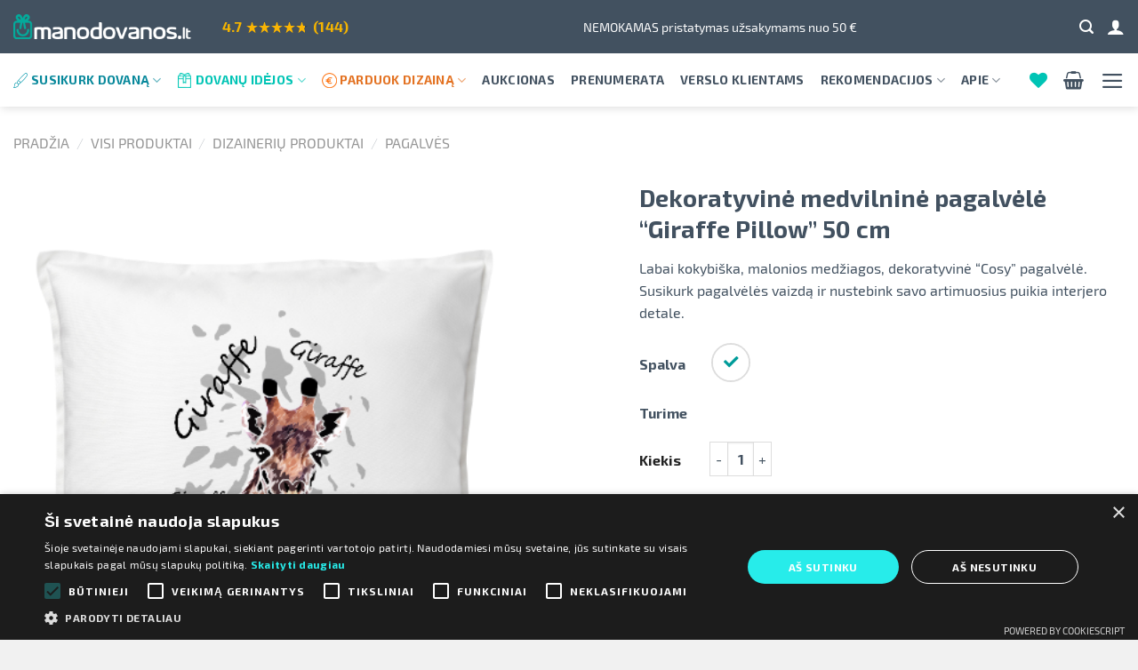

--- FILE ---
content_type: text/html; charset=UTF-8
request_url: https://manodovanos.lt/produktas/dekoratyvine-medvilnine-pagalvele-giraffe-pillow-50-cm/
body_size: 35490
content:
<!DOCTYPE html><html lang="lt-LT" prefix="og: https://ogp.me/ns#" class="loading-site no-js"><head><meta charset="UTF-8" /><meta name="viewport" content="width=device-width, initial-scale=1.0, maximum-scale=1.0, user-scalable=no" />
 <script>(function(w,d,s,l,i){w[l]=w[l]||[];w[l].push({'gtm.start': new Date().getTime(),event:'gtm.js'});var f=d.getElementsByTagName(s)[0],j=d.createElement(s),dl=l!='dataLayer'?'&l='+l:'';j.async=true;j.src='https://www.googletagmanager.com/gtm.js?id='+i+dl;f.parentNode.insertBefore(j,f);})(window,document,'script','dataLayer','GTM-WC4KKQ4');</script> <link rel="profile" href="http://gmpg.org/xfn/11" /><link rel="pingback" href="https://manodovanos.lt/xmlrpc.php" /><meta name="verify-paysera" content="4890f3cf2f865306261307fcd3f00f36"> <script>document.documentElement.className = document.documentElement.className + ' yes-js js_active js'</script> <script>(function(html){html.className = html.className.replace(/\bno-js\b/,'js')})(document.documentElement);</script> <script type="text/javascript">var URL_d_home = "https://manodovanos.lt";var design = {};</script> <script data-no-defer="1" data-ezscrex="false" data-cfasync="false" data-pagespeed-no-defer data-cookieconsent="ignore">var ctPublicFunctions = {"_ajax_nonce":"9e6da838ac","_rest_nonce":"4db0d65f6f","_ajax_url":"\/wp-admin\/admin-ajax.php","_rest_url":"https:\/\/manodovanos.lt\/wp-json\/","data__cookies_type":"none","data__ajax_type":"admin_ajax","data__bot_detector_enabled":"1","data__frontend_data_log_enabled":1,"cookiePrefix":"","wprocket_detected":false,"host_url":"manodovanos.lt","text__ee_click_to_select":"Click to select the whole data","text__ee_original_email":"The complete one is","text__ee_got_it":"Got it","text__ee_blocked":"Blocked","text__ee_cannot_connect":"Cannot connect","text__ee_cannot_decode":"Can not decode email. Unknown reason","text__ee_email_decoder":"CleanTalk email decoder","text__ee_wait_for_decoding":"The magic is on the way!","text__ee_decoding_process":"Please wait a few seconds while we decode the contact data."}</script> <script data-no-defer="1" data-ezscrex="false" data-cfasync="false" data-pagespeed-no-defer data-cookieconsent="ignore">var ctPublic = {"_ajax_nonce":"9e6da838ac","settings__forms__check_internal":"0","settings__forms__check_external":"0","settings__forms__force_protection":0,"settings__forms__search_test":"1","settings__data__bot_detector_enabled":"1","settings__sfw__anti_crawler":0,"blog_home":"https:\/\/manodovanos.lt\/","pixel__setting":"0","pixel__enabled":false,"pixel__url":null,"data__email_check_before_post":"1","data__email_check_exist_post":0,"data__cookies_type":"none","data__key_is_ok":true,"data__visible_fields_required":true,"wl_brandname":"Anti-Spam by CleanTalk","wl_brandname_short":"CleanTalk","ct_checkjs_key":"5dc9672fa7fb1def9732d9e0001b9438a8f9a24a7cf2365df88a46bcbb0aa933","emailEncoderPassKey":"6d85961b636a8e435d7b31af9c0c84b9","bot_detector_forms_excluded":"W10=","advancedCacheExists":false,"varnishCacheExists":false,"wc_ajax_add_to_cart":false}</script>  <script data-cfasync="false" data-pagespeed-no-defer>var gtm4wp_datalayer_name = "dataLayer";
	var dataLayer = dataLayer || [];
	const gtm4wp_use_sku_instead = false;
	const gtm4wp_currency = 'EUR';
	const gtm4wp_product_per_impression = 10;
	const gtm4wp_clear_ecommerce = false;</script> <meta name="viewport" content="width=device-width, initial-scale=1" /><title>Dekoratyvinė medvilninė pagalvėlė &quot;Giraffe Pillow&quot; 50 cm - Manodovanos.lt</title><meta name="description" content="Giraffe Pillow - Labai kokybiška, malonios medžiagos, dekoratyvinė &quot;Cosy&quot; pagalvėlė. Pagalvėlės dizainą susikurkite patys arba pasirinkite iš mūsų siūlomų."/><meta name="robots" content="follow, index, max-snippet:-1, max-video-preview:-1, max-image-preview:large"/><link rel="canonical" href="https://manodovanos.lt/produktas/dekoratyvine-medvilnine-pagalvele-giraffe-pillow-50-cm/" /><meta property="og:locale" content="lt_LT" /><meta property="og:type" content="product" /><meta property="og:title" content="Dekoratyvinė medvilninė pagalvėlė &quot;Giraffe Pillow&quot; 50 cm - Manodovanos.lt" /><meta property="og:description" content="Giraffe Pillow - Labai kokybiška, malonios medžiagos, dekoratyvinė &quot;Cosy&quot; pagalvėlė. Pagalvėlės dizainą susikurkite patys arba pasirinkite iš mūsų siūlomų." /><meta property="og:url" content="https://manodovanos.lt/produktas/dekoratyvine-medvilnine-pagalvele-giraffe-pillow-50-cm/" /><meta property="og:site_name" content="Manodovanos.lt" /><meta property="og:updated_time" content="2023-09-29T23:26:55+03:00" /><meta property="og:image" content="https://manodovanos.lt/wp-content/uploads/2018/08/cart-front-1533547721.png" /><meta property="og:image:secure_url" content="https://manodovanos.lt/wp-content/uploads/2018/08/cart-front-1533547721.png" /><meta property="og:image:width" content="420" /><meta property="og:image:height" content="504" /><meta property="og:image:alt" content="Dekoratyvinė medvilninė pagalvėlė &quot;Giraffe Pillow&quot; 50 cm, Manodovanos.lt, susikurkite savo dovaną" /><meta property="og:image:type" content="image/png" /><meta property="product:availability" content="instock" /><meta name="twitter:card" content="summary_large_image" /><meta name="twitter:title" content="Dekoratyvinė medvilninė pagalvėlė &quot;Giraffe Pillow&quot; 50 cm - Manodovanos.lt" /><meta name="twitter:description" content="Giraffe Pillow - Labai kokybiška, malonios medžiagos, dekoratyvinė &quot;Cosy&quot; pagalvėlė. Pagalvėlės dizainą susikurkite patys arba pasirinkite iš mūsų siūlomų." /><meta name="twitter:image" content="https://manodovanos.lt/wp-content/uploads/2018/08/cart-front-1533547721.png" /><meta name="twitter:label1" content="Price" /><meta name="twitter:data1" content="20.00&euro;" /><meta name="twitter:label2" content="Availability" /><meta name="twitter:data2" content="In stock" /> <script type="application/ld+json" class="rank-math-schema">{"@context":"https://schema.org","@graph":[{"@type":["Organization","Person"],"@id":"https://manodovanos.lt/#person","name":"Manodovanos.lt","url":"https://manodovanos.lt"},{"@type":"WebSite","@id":"https://manodovanos.lt/#website","url":"https://manodovanos.lt","name":"Manodovanos.lt","publisher":{"@id":"https://manodovanos.lt/#person"},"inLanguage":"lt-LT"},{"@type":"ImageObject","@id":"https://manodovanos.lt/wp-content/uploads/2018/08/cart-front-1533547721.png","url":"https://manodovanos.lt/wp-content/uploads/2018/08/cart-front-1533547721.png","width":"420","height":"504","caption":"Dekoratyvin\u0117 medvilnin\u0117 pagalv\u0117l\u0117 \"Giraffe Pillow\" 50 cm, Manodovanos.lt, susikurkite savo dovan\u0105","inLanguage":"lt-LT"},{"@type":"ItemPage","@id":"https://manodovanos.lt/produktas/dekoratyvine-medvilnine-pagalvele-giraffe-pillow-50-cm/#webpage","url":"https://manodovanos.lt/produktas/dekoratyvine-medvilnine-pagalvele-giraffe-pillow-50-cm/","name":"Dekoratyvin\u0117 medvilnin\u0117 pagalv\u0117l\u0117 &quot;Giraffe Pillow&quot; 50 cm - Manodovanos.lt","datePublished":"2018-08-06T11:28:42+03:00","dateModified":"2023-09-29T23:26:55+03:00","isPartOf":{"@id":"https://manodovanos.lt/#website"},"primaryImageOfPage":{"@id":"https://manodovanos.lt/wp-content/uploads/2018/08/cart-front-1533547721.png"},"inLanguage":"lt-LT"},{"@type":"Product","name":"Dekoratyvin\u0117 medvilnin\u0117 pagalv\u0117l\u0117 \"Giraffe Pillow\" 50 cm - Manodovanos.lt","description":"Giraffe Pillow - Labai kokybi\u0161ka, malonios med\u017eiagos, dekoratyvin\u0117 \"Cosy\" pagalv\u0117l\u0117. Pagalv\u0117l\u0117s dizain\u0105 susikurkite patys arba pasirinkite i\u0161 m\u016bs\u0173 si\u016blom\u0173.","sku":"/giraffe-pillow","category":"Dizaineri\u0173 produktai &gt; Pagalv\u0117s","mainEntityOfPage":{"@id":"https://manodovanos.lt/produktas/dekoratyvine-medvilnine-pagalvele-giraffe-pillow-50-cm/#webpage"},"weight":{"@type":"QuantitativeValue","unitCode":"KGM","value":"0.500"},"height":{"@type":"QuantitativeValue","unitCode":"CMT","value":"12"},"width":{"@type":"QuantitativeValue","unitCode":"CMT","value":"40"},"depth":{"@type":"QuantitativeValue","unitCode":"CMT","value":"40"},"image":[{"@type":"ImageObject","url":"https://manodovanos.lt/wp-content/uploads/2018/08/cart-front-1533547721.png","height":"504","width":"420"}],"offers":{"@type":"Offer","price":"20.00","priceValidUntil":"2026-12-31","priceSpecification":{"price":"20.00","priceCurrency":"EUR","valueAddedTaxIncluded":"true"},"priceCurrency":"EUR","availability":"http://schema.org/InStock","seller":{"@type":"Person","@id":"https://manodovanos.lt/","name":"Manodovanos.lt","url":"https://manodovanos.lt"},"url":"https://manodovanos.lt/produktas/dekoratyvine-medvilnine-pagalvele-giraffe-pillow-50-cm/"},"additionalProperty":[{"@type":"PropertyValue","name":"pa_spaudos-aukstis","value":"40.00 cm"},{"@type":"PropertyValue","name":"pa_spaudos-plotis","value":"40.00 cm"}],"@id":"https://manodovanos.lt/produktas/dekoratyvine-medvilnine-pagalvele-giraffe-pillow-50-cm/#richSnippet"}]}</script>  <script type='application/javascript'  id='pys-version-script'>console.log('PixelYourSite Free version 9.5.4');</script> <link rel='dns-prefetch' href='//static.klaviyo.com' /><link rel='dns-prefetch' href='//www.googletagmanager.com' /><link rel='dns-prefetch' href='//fd.cleantalk.org' /><link rel='dns-prefetch' href='//cdn.jsdelivr.net' /><link rel='prefetch' href='https://manodovanos.lt/wp-content/themes/flatsome/assets/js/flatsome.js?ver=89ac940c4841291ea8d6' /><link rel='prefetch' href='https://manodovanos.lt/wp-content/themes/flatsome/assets/js/chunk.slider.js?ver=3.17.6' /><link rel='prefetch' href='https://manodovanos.lt/wp-content/themes/flatsome/assets/js/chunk.popups.js?ver=3.17.6' /><link rel='prefetch' href='https://manodovanos.lt/wp-content/themes/flatsome/assets/js/chunk.tooltips.js?ver=3.17.6' /><link rel='prefetch' href='https://manodovanos.lt/wp-content/themes/flatsome/assets/js/woocommerce.js?ver=1a392523165907adee6a' /><link rel="alternate" type="application/rss+xml" title="Manodovanos.lt &raquo; Įrašų RSS srautas" href="https://manodovanos.lt/feed/" /><link rel="alternate" type="application/rss+xml" title="Manodovanos.lt &raquo; Komentarų RSS srautas" href="https://manodovanos.lt/comments/feed/" /><link rel="alternate" type="application/rss+xml" title="Manodovanos.lt &raquo; Įrašo „Dekoratyvinė medvilninė pagalvėlė &#8220;Giraffe Pillow&#8221; 50 cm“ komentarų RSS srautas" href="https://manodovanos.lt/produktas/dekoratyvine-medvilnine-pagalvele-giraffe-pillow-50-cm/feed/" /><style id='classic-theme-styles-inline-css' type='text/css'>/*! This file is auto-generated */
.wp-block-button__link{color:#fff;background-color:#32373c;border-radius:9999px;box-shadow:none;text-decoration:none;padding:calc(.667em + 2px) calc(1.333em + 2px);font-size:1.125em}.wp-block-file__button{background:#32373c;color:#fff;text-decoration:none}</style><link rel='stylesheet' id='cleantalk-public-css-css' href='https://manodovanos.lt/wp-content/plugins/cleantalk-spam-protect/css/cleantalk-public.min.css?ver=6.68_1763080925' type='text/css' media='all' /><link rel='stylesheet' id='cleantalk-email-decoder-css-css' href='https://manodovanos.lt/wp-content/plugins/cleantalk-spam-protect/css/cleantalk-email-decoder.min.css?ver=6.68_1763080925' type='text/css' media='all' /><link rel='stylesheet' id='dk7_designers-css' href='https://manodovanos.lt/wp-content/plugins/dk7-designers/public/css/dk7_designers-public.css?ver=1.05.23.1' type='text/css' media='all' /><link rel='stylesheet' id='jquery-fpd-css' href='https://manodovanos.lt/wp-content/plugins/fancy-product-designer/assets/css/FancyProductDesigner-all.min.css?ver=5.3.3' type='text/css' media='all' /><link rel='stylesheet' id='fpd-single-product-css' href='https://manodovanos.lt/wp-content/plugins/fancy-product-designer/assets/css/fancy-product.css?ver=4.7.9' type='text/css' media='all' /><link rel='stylesheet' id='mailerlite_forms.css-css' href='https://manodovanos.lt/wp-content/plugins/official-mailerlite-sign-up-forms/assets/css/mailerlite_forms.css?ver=1.7.14' type='text/css' media='all' /><link rel='stylesheet' id='designer_css-css' href='https://manodovanos.lt/wp-content/plugins/tshirtecommerce/assets/css/font-end.css?ver=6.3.7' type='text/css' media='all' /><link rel='stylesheet' id='flatsome-style-css' href='https://manodovanos.lt/wp-content/themes/manodovanos/style.css?ver=3.0612.1' type='text/css' media='all' /><link rel='stylesheet' id='flatsome-main-css' href='https://manodovanos.lt/wp-content/themes/flatsome/assets/css/flatsome.css?ver=3.17.6' type='text/css' media='all' /><style id='flatsome-main-inline-css' type='text/css'>@font-face {
				font-family: "fl-icons";
				font-display: block;
				src: url(https://manodovanos.lt/wp-content/themes/flatsome/assets/css/icons/fl-icons.eot?v=3.17.6);
				src:
					url(https://manodovanos.lt/wp-content/themes/flatsome/assets/css/icons/fl-icons.eot#iefix?v=3.17.6) format("embedded-opentype"),
					url(https://manodovanos.lt/wp-content/themes/flatsome/assets/css/icons/fl-icons.woff2?v=3.17.6) format("woff2"),
					url(https://manodovanos.lt/wp-content/themes/flatsome/assets/css/icons/fl-icons.ttf?v=3.17.6) format("truetype"),
					url(https://manodovanos.lt/wp-content/themes/flatsome/assets/css/icons/fl-icons.woff?v=3.17.6) format("woff"),
					url(https://manodovanos.lt/wp-content/themes/flatsome/assets/css/icons/fl-icons.svg?v=3.17.6#fl-icons) format("svg");
			}</style><link rel='stylesheet' id='manodovanos-css' href='https://manodovanos.lt/wp-content/themes/manodovanos/css/app.min.css?ver=3.0612.1' type='text/css' media='all' /><link rel='stylesheet' id='woo-product-auction-dk-css' href='https://manodovanos.lt/wp-content/plugins/woo-product-auction-dk/public/css/wpad.min.css?ver=1.1.4' type='text/css' media='all' /><style id='woo-product-auction-dk-inline-css' type='text/css'>:root{--wpad-main:#e37222;--wpad-second:#00c4b5;--wpad-blue:#07889B;}</style><link rel='stylesheet' id='woo-shipping-dpd-baltic-css' href='https://manodovanos.lt/wp-content/plugins/woo-shipping-dpd-baltic/public/css/dpd-public.css?ver=1.2.77' type='text/css' media='all' /><link rel='stylesheet' id='photoswipe-css' href='https://manodovanos.lt/wp-content/plugins/woocommerce/assets/css/photoswipe/photoswipe.min.css?ver=8.7.0' type='text/css' media='all' /><link rel='stylesheet' id='photoswipe-default-skin-css' href='https://manodovanos.lt/wp-content/plugins/woocommerce/assets/css/photoswipe/default-skin/default-skin.min.css?ver=8.7.0' type='text/css' media='all' /><style id='woocommerce-inline-inline-css' type='text/css'>.woocommerce form .form-row .required { visibility: visible; }</style><link rel='stylesheet' id='flatsome-fancy-product-designer-css' href='https://manodovanos.lt/wp-content/themes/flatsome/inc/integrations/wc-product-designer/product-designer.css?ver=6.3.7' type='text/css' media='all' /><link rel='stylesheet' id='flatsome-woocommerce-wishlist-css' href='https://manodovanos.lt/wp-content/themes/flatsome/inc/integrations/wc-yith-wishlist/wishlist.css?ver=3.10.2' type='text/css' media='all' /><link rel='stylesheet' id='flatsome-shop-css' href='https://manodovanos.lt/wp-content/themes/flatsome/assets/css/flatsome-shop.css?ver=3.17.6' type='text/css' media='all' /> <script id="woocommerce-google-analytics-integration-gtag-js-after" type="text/javascript">/* Google Analytics for WooCommerce (gtag.js) */
					window.dataLayer = window.dataLayer || [];
					function gtag(){dataLayer.push(arguments);}
					// Set up default consent state.
					for ( const mode of [{"analytics_storage":"denied","ad_storage":"denied","ad_user_data":"denied","ad_personalization":"denied","region":["AT","BE","BG","HR","CY","CZ","DK","EE","FI","FR","DE","GR","HU","IS","IE","IT","LV","LI","LT","LU","MT","NL","NO","PL","PT","RO","SK","SI","ES","SE","GB","CH"]}] || [] ) {
						gtag( "consent", "default", { "wait_for_update": 500, ...mode } );
					}
					gtag("js", new Date());
					gtag("set", "developer_id.dOGY3NW", true);
					gtag("config", "UA-90940959-1", {"track_404":true,"allow_google_signals":false,"logged_in":false,"linker":{"domains":[],"allow_incoming":false},"custom_map":{"dimension1":"logged_in"}});</script> <script type='text/javascript' src='https://www.googletagmanager.com/gtag/js?id=UA-90940959-1' id='google-tag-manager-js' data-wp-strategy='async'></script> <script type='text/javascript' src='https://manodovanos.lt/wp-content/plugins/cleantalk-spam-protect/js/apbct-public-bundle.min.js?ver=6.68_1763080925' id='apbct-public-bundle.min-js-js'></script> <script type='text/javascript' src='https://fd.cleantalk.org/ct-bot-detector-wrapper.js?ver=6.68' id='ct_bot_detector-js' defer data-wp-strategy='defer'></script> <script type='text/javascript' src='https://manodovanos.lt/wp-includes/js/jquery/jquery.min.js?ver=3.7.0' id='jquery-core-js'></script> <script type='text/javascript' src='https://manodovanos.lt/wp-includes/js/jquery/jquery-migrate.min.js?ver=3.4.1' id='jquery-migrate-js'></script> <script type='text/javascript' id='woo-shipping-dpd-baltic-js-extra'>/*  */
var dpd = {"fe_ajax_nonce":"36c2baf86c","ajax_url":"\/wp-admin\/admin-ajax.php"};
/*  */</script> <script type='text/javascript' src='https://manodovanos.lt/wp-content/plugins/woo-shipping-dpd-baltic/public/js/dpd-public-dist.js?ver=1.2.77' id='woo-shipping-dpd-baltic-js'></script> <script type='text/javascript' src='https://manodovanos.lt/wp-content/plugins/woocommerce/assets/js/photoswipe/photoswipe.min.js?ver=4.1.1-wc.8.7.0' id='photoswipe-js' defer data-wp-strategy='defer'></script> <script type='text/javascript' src='https://manodovanos.lt/wp-content/plugins/woocommerce/assets/js/photoswipe/photoswipe-ui-default.min.js?ver=4.1.1-wc.8.7.0' id='photoswipe-ui-default-js' defer data-wp-strategy='defer'></script> <script type='text/javascript' id='wc-single-product-js-extra'>/*  */
var wc_single_product_params = {"i18n_required_rating_text":"Pasirinkite \u012fvertinim\u0105","review_rating_required":"no","flexslider":{"rtl":false,"animation":"slide","smoothHeight":true,"directionNav":false,"controlNav":"thumbnails","slideshow":false,"animationSpeed":500,"animationLoop":false,"allowOneSlide":false},"zoom_enabled":"","zoom_options":[],"photoswipe_enabled":"1","photoswipe_options":{"shareEl":false,"closeOnScroll":false,"history":false,"hideAnimationDuration":0,"showAnimationDuration":0},"flexslider_enabled":""};
/*  */</script> <script type='text/javascript' src='https://manodovanos.lt/wp-content/plugins/woocommerce/assets/js/frontend/single-product.min.js?ver=8.7.0' id='wc-single-product-js' defer data-wp-strategy='defer'></script> <script type='text/javascript' src='https://manodovanos.lt/wp-content/plugins/woocommerce/assets/js/jquery-blockui/jquery.blockUI.min.js?ver=2.7.0-wc.8.7.0' id='jquery-blockui-js' data-wp-strategy='defer'></script> <script type='text/javascript' src='https://manodovanos.lt/wp-content/plugins/woocommerce/assets/js/js-cookie/js.cookie.min.js?ver=2.1.4-wc.8.7.0' id='js-cookie-js' data-wp-strategy='defer'></script> <script type='text/javascript' id='woocommerce-js-extra'>/*  */
var woocommerce_params = {"ajax_url":"\/wp-admin\/admin-ajax.php","wc_ajax_url":"\/?wc-ajax=%%endpoint%%"};
/*  */</script> <script type='text/javascript' src='https://manodovanos.lt/wp-content/plugins/woocommerce/assets/js/frontend/woocommerce.min.js?ver=8.7.0' id='woocommerce-js' data-wp-strategy='defer'></script> <script type='text/javascript' src='https://manodovanos.lt/wp-content/plugins/pixelyoursite/dist/scripts/jquery.bind-first-0.2.3.min.js?ver=6.3.7' id='jquery-bind-first-js'></script> <script type='text/javascript' src='https://manodovanos.lt/wp-content/plugins/pixelyoursite/dist/scripts/js.cookie-2.1.3.min.js?ver=2.1.3' id='js-cookie-pys-js'></script> <script type='text/javascript' id='pys-js-extra'>/*  */
var pysOptions = {"staticEvents":{"facebook":{"woo_view_content":[{"delay":0,"type":"static","name":"ViewContent","pixelIds":["639579539851063"],"eventID":"0c9dbd74-7192-4200-bc89-c18b0c677c29","params":{"content_ids":["17866"],"content_type":"product_group","content_name":"Dekoratyvin\u0117 medvilnin\u0117 pagalv\u0117l\u0117 \"Giraffe Pillow\" 50 cm","category_name":"Pagalv\u0117s","value":20,"currency":"EUR","contents":[{"id":"17866","quantity":1}],"product_price":20,"page_title":"Dekoratyvin\u0117 medvilnin\u0117 pagalv\u0117l\u0117 \"Giraffe Pillow\" 50 cm","post_type":"product","post_id":17866,"plugin":"PixelYourSite","user_role":"guest","event_url":"manodovanos.lt\/produktas\/dekoratyvine-medvilnine-pagalvele-giraffe-pillow-50-cm\/"},"e_id":"woo_view_content","ids":[],"hasTimeWindow":false,"timeWindow":0,"woo_order":"","edd_order":""}],"init_event":[{"delay":0,"type":"static","name":"PageView","pixelIds":["639579539851063"],"eventID":"e59a624d-ca92-4640-9d5a-dd3cda7a2ed7","params":{"page_title":"Dekoratyvin\u0117 medvilnin\u0117 pagalv\u0117l\u0117 \"Giraffe Pillow\" 50 cm","post_type":"product","post_id":17866,"plugin":"PixelYourSite","user_role":"guest","event_url":"manodovanos.lt\/produktas\/dekoratyvine-medvilnine-pagalvele-giraffe-pillow-50-cm\/"},"e_id":"init_event","ids":[],"hasTimeWindow":false,"timeWindow":0,"woo_order":"","edd_order":""}]}},"dynamicEvents":[],"triggerEvents":[],"triggerEventTypes":[],"facebook":{"pixelIds":["639579539851063"],"advancedMatching":[],"advancedMatchingEnabled":true,"removeMetadata":false,"contentParams":{"post_type":"product","post_id":17866,"content_name":"Dekoratyvin\u0117 medvilnin\u0117 pagalv\u0117l\u0117 \"Giraffe Pillow\" 50 cm","categories":"Pagalv\u0117s","tags":""},"commentEventEnabled":true,"wooVariableAsSimple":false,"downloadEnabled":true,"formEventEnabled":true,"serverApiEnabled":true,"wooCRSendFromServer":false,"send_external_id":null},"debug":"","siteUrl":"https:\/\/manodovanos.lt","ajaxUrl":"https:\/\/manodovanos.lt\/wp-admin\/admin-ajax.php","ajax_event":"5ca32401c5","enable_remove_download_url_param":"1","cookie_duration":"7","last_visit_duration":"60","enable_success_send_form":"","ajaxForServerEvent":"1","send_external_id":"1","external_id_expire":"180","google_consent_mode":"1","gdpr":{"ajax_enabled":false,"all_disabled_by_api":false,"facebook_disabled_by_api":false,"analytics_disabled_by_api":false,"google_ads_disabled_by_api":false,"pinterest_disabled_by_api":false,"bing_disabled_by_api":false,"externalID_disabled_by_api":false,"facebook_prior_consent_enabled":true,"analytics_prior_consent_enabled":true,"google_ads_prior_consent_enabled":null,"pinterest_prior_consent_enabled":true,"bing_prior_consent_enabled":true,"cookiebot_integration_enabled":false,"cookiebot_facebook_consent_category":"marketing","cookiebot_analytics_consent_category":"statistics","cookiebot_tiktok_consent_category":"marketing","cookiebot_google_ads_consent_category":null,"cookiebot_pinterest_consent_category":"marketing","cookiebot_bing_consent_category":"marketing","consent_magic_integration_enabled":false,"real_cookie_banner_integration_enabled":false,"cookie_notice_integration_enabled":false,"cookie_law_info_integration_enabled":false,"analytics_storage":{"enabled":true,"value":"granted","filter":false},"ad_storage":{"enabled":true,"value":"granted","filter":false},"ad_user_data":{"enabled":true,"value":"granted","filter":false},"ad_personalization":{"enabled":true,"value":"granted","filter":false}},"cookie":{"disabled_all_cookie":false,"disabled_start_session_cookie":false,"disabled_advanced_form_data_cookie":false,"disabled_landing_page_cookie":false,"disabled_first_visit_cookie":false,"disabled_trafficsource_cookie":false,"disabled_utmTerms_cookie":false,"disabled_utmId_cookie":false},"tracking_analytics":{"TrafficSource":"direct","TrafficLanding":"undefined","TrafficUtms":[],"TrafficUtmsId":[]},"woo":{"enabled":true,"enabled_save_data_to_orders":true,"addToCartOnButtonEnabled":true,"addToCartOnButtonValueEnabled":true,"addToCartOnButtonValueOption":"price","singleProductId":17866,"removeFromCartSelector":"form.woocommerce-cart-form .remove","addToCartCatchMethod":"add_cart_hook","is_order_received_page":false,"containOrderId":false},"edd":{"enabled":false}};
/*  */</script> <script type='text/javascript' src='https://manodovanos.lt/wp-content/plugins/pixelyoursite/dist/scripts/public.js?ver=9.5.4' id='pys-js'></script> <script id="wc-settings-dep-in-header-js-after" type="text/javascript">console.warn( "Scripts that have a dependency on [wc-settings, wc-blocks-checkout] must be loaded in the footer, klaviyo-klaviyo-checkout-block-editor-script was registered to load in the header, but has been switched to load in the footer instead. See https://github.com/woocommerce/woocommerce-gutenberg-products-block/pull/5059" );
console.warn( "Scripts that have a dependency on [wc-settings, wc-blocks-checkout] must be loaded in the footer, klaviyo-klaviyo-checkout-block-view-script was registered to load in the header, but has been switched to load in the footer instead. See https://github.com/woocommerce/woocommerce-gutenberg-products-block/pull/5059" );</script> <link rel="EditURI" type="application/rsd+xml" title="RSD" href="https://manodovanos.lt/xmlrpc.php?rsd" /><link rel='shortlink' href='https://manodovanos.lt/?p=17866' /><link rel="alternate" type="application/json+oembed" href="https://manodovanos.lt/wp-json/oembed/1.0/embed?url=https%3A%2F%2Fmanodovanos.lt%2Fproduktas%2Fdekoratyvine-medvilnine-pagalvele-giraffe-pillow-50-cm%2F" /><link rel="alternate" type="text/xml+oembed" href="https://manodovanos.lt/wp-json/oembed/1.0/embed?url=https%3A%2F%2Fmanodovanos.lt%2Fproduktas%2Fdekoratyvine-medvilnine-pagalvele-giraffe-pillow-50-cm%2F&#038;format=xml" /><style>/* DK Free Shipping shortcode */
                .dk-free-shipping {
                    text-align: center;
                    color: var(--dark);
                }
                .dk-free-shipping span {
                    font-weight: normal;
                    color: var(--dark);
                }
                .dk-free-shipping__bar {
                    display: block;
                    position: relative;
                    background: #fff;
                    overflow: hidden;
                    border-radius: 30px;
                    padding: 0;
                    margin: 15px 0 25px;
                    height: 50px;
                    max-width: 100vw;
                    text-align: center;
                    color: var(--dark);
                    border: 2px solid var(--dark);
                    box-shadow: inset 0 -1px 1px rgb(255 255 255 / 30%);
                    font-size: 1.25em;
                }
                .dk-free-shipping__bar.side-cart {
                    height: 45px;
                    margin-bottom: 0.5em;
                }
                .dk-free-shipping__bar-text {
                    position: absolute;
                    z-index: 1;
                    width: 100%;
                    margin-left: auto;
                    margin-right: auto;
                    left: 0;
                    right: 0;
                    text-align: center;
                    line-height: 1;
                    top: 50%;
                    -ms-transform: translateY(-50%);
                    transform: translateY(-50%);
                }
                .dk-free-shipping__bar.side-cart .dk-free-shipping__bar-text {
                    font-size: 0.65em;
                    padding-top: 5px;
                    padding-bottom: 5px;
                }
                .dk-free-shipping__bar-text span {
                    font-weight: normal;
                }
                .dk-free-shipping__bar-progress {
                    position: absolute;
                    left: 0;
                    z-index: 0;
                    background-color: var(--theme-first);
                    height: 100%;
                    border-radius: 30px;
                    border-right: 1px solid var(--theme-first);
                    overflow: hidden;
                }
                .dk-free-shipping.type-timer {
                    font-size: 20px;
                    line-height: 24px;
                }
                .dk-free-shipping.type-timer .dk-free-shipping-ends {
                    margin: 1em 0;
                    font-size: 0.75em;
                    line-height: 1.2em;
                    font-weight: 500;
                }
                .dk-free-shipping.type-timer .dk-free-shipping-ends > span {
                    color: var(--theme-second);
                }
                .dk-free-shipping.type-timer.side-cart {
                    margin: 3em 0 2em;
                    font-size: 18px;
                    line-height: 21px;
                }
                .dk-free-shipping.type-timer.side-cart .dk-free-shipping-ends {
                    margin: 1em 0 1em;
                    font-size: 1em;
                }
                .dk-free-shipping.cart-page {
                    margin: 1.5em 0;
                }
                .dk-free-shipping.cart-page strong {
                    font-weight: normal;
                }
                /* DK Delivery times  */
                .dk-delivery-times {
                    clear:both;
                    margin-bottom: 1em;
                }
                .dk-delivery-times label {
                    display: flex;
                    flex-direction: row;
                    align-content: center;
                    align-items: center;
                    font-size: 1em;
                    margin-bottom: 1em;
                }
                .dk-delivery-times label img {
                    max-width: 50px;
                    margin-right: 10px;
                }
                .dk-delivery-times label p {
                    margin: 0;
                    line-height: 1.3em;
                }
                .dk-delivery-times label p small {
                    font-weight: normal;
                    display: block;
                }
                ul.dk-delivery-types {
                    list-style: none;
                    margin: 0;
                    padding: 0;
                }
                ul.dk-delivery-types li {
                    padding: 0;
                    margin: 0 0 0 1em;
                    line-height: 1;
                    transition: visibility 0s, opacity 0.5s linear;
                    display: -webkit-box;
                    display: -moz-box;
                    display: -ms-flexbox;
                    display: -webkit-flex;
                    display: flex;
                }
                ul.dk-delivery-types li:nth-child(n+3) {
                    visibility: hidden;
                    opacity: 0;
                    height: 0;
                    margin: 0;
                }
                ul.dk-delivery-types.showAll li:nth-child(n+3) {
                    visibility: visible;
                    opacity: 1;
                    height: auto;
                    margin: 0 0 0 1em;
                }
                ul.dk-delivery-types img {
                    max-height: 25px;
                    max-width: 25px;
                    margin-right: 15px;
                    -webkit-flex: 10%;
                    -ms-flex: 10%;
                    flex: 10%;
                }
                ul.dk-delivery-types .delivery_type_text {
                    font-size: 0.85em;
                }
                ul.dk-delivery-types .delivery_type_title {
                    margin-bottom: 0.2em;
                }
                ul.dk-delivery-types .delivery_type_date {
                    margin-bottom: 1em;
                    /*font-weight: bold;*/
                }
                ul.dk-delivery-types .delivery_type_date * {
                    font-weight: normal;
                }
                .dk-delivery-types__reveal {
                    text-align: center;
                    margin: 0 auto 1em auto;
                    display: block;
                    cursor: pointer;
                    font-weight: normal;
                    text-decoration: underline;
                }
                .dk-delivery-types__reveal:hover {
                    color: var(--theme-second);
                }</style><style>/* reviews page */
            .dk-grw-reviews-header {
                text-align: center;
                font-size: 18px;
                margin-bottom: 20px;
            }
            .dk-grw-reviews-header h2 {
                font-size: 1.2em;
            }
            .dk-grw-reviews-header-rating {
                color: #f8b805;
                font-size: 1.7em;
            }
            .dk-grw-reviews-header-stars {
                background-image: url([data-uri]);
                background-size: 25px 22px;
                height: 22px;
                top: 1px;
                width: 123px;
                display: inline-block;
            }
            .dk-grw-reviews-header-stars span {
                background-image: url([data-uri]);
                background-size: 25px 22px;
                height: 22px;
                top: 1px;
                display: block;
            }
            .dk-grw-reviews-header-count {
                color: #70757a;
                display: block;
                font-size: 0.9em;
            }
            .dk-grw-reviews {
                font-size: 14px;
            }
            .dk-grw-review-wrapper {
                padding: 0 15px 15px 15px;
                border-bottom: 1px solid #f0f0f0;
                margin-bottom: 20px;
                min-height: 95px;
            }
            .dk-grw-review-wrapper .icon-box-img {
                display: flex;
                flex-direction: row;
                align-items: flex-start;
                justify-content: flex-start;
            }
            .dk-grw-review-wrapper:last-child {
                border-bottom: none;
            }
            .dk-grw-review-image {
                display: inline;
                float: left;
                margin-right: 10px;
            }
            .dk-grw-review-image img {
                max-width: 75px;
            }
            .dk-grw-review {
                padding-left: 90px;
                position: relative;
            }
            .dk-grw-review-name {
                font-weight: bold;
                font-size: 1.1em;
            }
            .dk-grw-review-stars {
                background-image: url([data-uri]);
                background-size: 14px 13px;
                height: 13px;
                top: 1px;
                width: 70px;
                display: inline-block;
            }
            .dk-grw-review-stars span {
                background-image: url([data-uri]);
                display: block;
                height: 13px;
            }
            .dk-grw-review-stars-width-ONE {
                width: 14px;
            }
            .dk-grw-review-stars-width-TWO {
                width: 28px;
            }
            .dk-grw-review-stars-width-THREE {
                width: 42px;
            }
            .dk-grw-review-stars-width-FOUR {
                width: 56px;
            }
            .dk-grw-review-stars-width-FIVE {
                width: 70px;
            }
            .dk-grw-review-comment {
                margin-bottom: 15px;
            }
            .dk-grw-reply {
                margin-left: 90px;
                padding-left: 10px;
                border-left: 2px solid #d0d0d0;
            }
            .dk-grw-reply-date, .dk-grw-review-date {
                color: #70757a;
                font-size: 0.9em;
            }
            @media (max-width: 480px) {
                .dk-grw-review-image img {
                    max-width: 45px;
                }
                .dk-grw-review {
                    padding-left: 55px;
                }
                .dk-grw-reply {
                    margin-left: 55px;
                }
            }
            /* stars shortcode */
            .dk-grw-stars-block {
                font-size: 16px!important;
            }
            .dk-grw-stars-block-count {
                color: #F4B400;
                padding: 0 5px;
            }
            .dk-grw-stars-block-stars {
                background-image: url([data-uri]);
                background-size: 14px 13px;
                height: 13px;
                top: 1px;
                width: 70px;
                display: inline-block;
            }
            .dk-grw-stars-block-stars span {
                background-image: url([data-uri]);
                display: block;
                background-size: 14px 13px;
                height: 13px;
            }
            .dk-grw-stars-block.cart-sidebar {
                font-size: 1.5em!important;
                font-weight: normal;
                display: block;
                margin: 0 auto;
                text-align: center;
            }
            .dk-grw-stars-block.cart-sidebar .dk-grw-reviews-header-count{
                font-size: 0.7em;
            }</style> <script></script> 
 <script data-cfasync="false" data-pagespeed-no-defer type="text/javascript">var dataLayer_content = {"pagePostType":"product","pagePostType2":"single-product","pageCategory":["patarimai"],"pagePostAuthor":"DiaFidget","customerTotalOrders":0,"customerTotalOrderValue":0,"customerFirstName":"","customerLastName":"","customerBillingFirstName":"","customerBillingLastName":"","customerBillingCompany":"","customerBillingAddress1":"","customerBillingAddress2":"","customerBillingCity":"","customerBillingState":"","customerBillingPostcode":"","customerBillingCountry":"","customerBillingEmail":"","customerBillingEmailHash":"e3b0c44298fc1c149afbf4c8996fb92427ae41e4649b934ca495991b7852b855","customerBillingPhone":"","customerShippingFirstName":"","customerShippingLastName":"","customerShippingCompany":"","customerShippingAddress1":"","customerShippingAddress2":"","customerShippingCity":"","customerShippingState":"","customerShippingPostcode":"","customerShippingCountry":"","cartContent":{"totals":{"applied_coupons":[],"discount_total":0,"subtotal":0,"total":0},"items":[]},"productRatingCounts":[],"productAverageRating":0,"productReviewCount":0,"productType":"variable","productIsVariable":1};
	dataLayer.push( dataLayer_content );</script> <script>console.warn && console.warn("[GTM4WP] Google Tag Manager container code placement set to OFF !!!");
	console.warn && console.warn("[GTM4WP] Data layer codes are active but GTM container must be loaded using custom coding !!!");</script>          <script>(function (m, a, i, l, e, r) {
                m['MailerLiteObject'] = e;

                function f() {
                    var c = {a: arguments, q: []};
                    var r = this.push(c);
                    return "number" != typeof r ? r : f.bind(c.q);
                }

                f.q = f.q || [];
                m[e] = m[e] || f.bind(f.q);
                m[e].q = m[e].q || f.q;
                r = a.createElement(i);
                var _ = a.getElementsByTagName(i)[0];
                r.async = 1;
                r.src = l + '?v' + (~~(new Date().getTime() / 1000000));
                _.parentNode.insertBefore(r, _);
            })(window, document, 'script', 'https://static.mailerlite.com/js/universal.js', 'ml');

            window.mlsettings = window.mlsettings || {};
            window.mlsettings.shop = 'manodovanos.lt';
            var ml_account = ml('accounts', '739967', 's0l5y4r2z6', '');
            ml('ecommerce', 'visitor', 'woocommerce');</script> <meta name="facebook-domain-verification" content="4xubakdf2qup6hlk6vt4173miwczy7" /><style>.bg{opacity: 0; transition: opacity 1s; -webkit-transition: opacity 1s;} .bg-loaded{opacity: 1;}</style><noscript><style>.woocommerce-product-gallery{ opacity: 1 !important; }</style></noscript><link rel="icon" href="https://manodovanos.lt/wp-content/uploads/2017/02/cropped-favicon-32x32.png" sizes="32x32" /><link rel="icon" href="https://manodovanos.lt/wp-content/uploads/2017/02/cropped-favicon-192x192.png" sizes="192x192" /><link rel="apple-touch-icon" href="https://manodovanos.lt/wp-content/uploads/2017/02/cropped-favicon-180x180.png" /><meta name="msapplication-TileImage" content="https://manodovanos.lt/wp-content/uploads/2017/02/cropped-favicon-270x270.png" /><style id="custom-css" type="text/css">:root {--primary-color: #425160;}.container-width, .full-width .ubermenu-nav, .container, .row{max-width: 1380px}.row.row-collapse{max-width: 1350px}.row.row-small{max-width: 1372.5px}.row.row-large{max-width: 1410px}.header-main{height: 60px}#logo img{max-height: 60px}#logo{width:200px;}.header-bottom{min-height: 60px}.header-top{min-height: 43px}.transparent .header-main{height: 90px}.transparent #logo img{max-height: 90px}.has-transparent + .page-title:first-of-type,.has-transparent + #main > .page-title,.has-transparent + #main > div > .page-title,.has-transparent + #main .page-header-wrapper:first-of-type .page-title{padding-top: 140px;}.header.show-on-scroll,.stuck .header-main{height:70px!important}.stuck #logo img{max-height: 70px!important}.header-bg-color {background-color: #425160}.header-bottom {background-color: #ffffff}.top-bar-nav > li > a{line-height: 16px }.header-main .nav > li > a{line-height: 16px }.stuck .header-main .nav > li > a{line-height: 50px }.header-bottom-nav > li > a{line-height: 16px }@media (max-width: 549px) {.header-main{height: 70px}#logo img{max-height: 70px}}.header-top{background-color:#dddddd!important;}/* Color */.accordion-title.active, .has-icon-bg .icon .icon-inner,.logo a, .primary.is-underline, .primary.is-link, .badge-outline .badge-inner, .nav-outline > li.active> a,.nav-outline >li.active > a, .cart-icon strong,[data-color='primary'], .is-outline.primary{color: #425160;}/* Color !important */[data-text-color="primary"]{color: #425160!important;}/* Background Color */[data-text-bg="primary"]{background-color: #425160;}/* Background */.scroll-to-bullets a,.featured-title, .label-new.menu-item > a:after, .nav-pagination > li > .current,.nav-pagination > li > span:hover,.nav-pagination > li > a:hover,.has-hover:hover .badge-outline .badge-inner,button[type="submit"], .button.wc-forward:not(.checkout):not(.checkout-button), .button.submit-button, .button.primary:not(.is-outline),.featured-table .title,.is-outline:hover, .has-icon:hover .icon-label,.nav-dropdown-bold .nav-column li > a:hover, .nav-dropdown.nav-dropdown-bold > li > a:hover, .nav-dropdown-bold.dark .nav-column li > a:hover, .nav-dropdown.nav-dropdown-bold.dark > li > a:hover, .header-vertical-menu__opener ,.is-outline:hover, .tagcloud a:hover,.grid-tools a, input[type='submit']:not(.is-form), .box-badge:hover .box-text, input.button.alt,.nav-box > li > a:hover,.nav-box > li.active > a,.nav-pills > li.active > a ,.current-dropdown .cart-icon strong, .cart-icon:hover strong, .nav-line-bottom > li > a:before, .nav-line-grow > li > a:before, .nav-line > li > a:before,.banner, .header-top, .slider-nav-circle .flickity-prev-next-button:hover svg, .slider-nav-circle .flickity-prev-next-button:hover .arrow, .primary.is-outline:hover, .button.primary:not(.is-outline), input[type='submit'].primary, input[type='submit'].primary, input[type='reset'].button, input[type='button'].primary, .badge-inner{background-color: #425160;}/* Border */.nav-vertical.nav-tabs > li.active > a,.scroll-to-bullets a.active,.nav-pagination > li > .current,.nav-pagination > li > span:hover,.nav-pagination > li > a:hover,.has-hover:hover .badge-outline .badge-inner,.accordion-title.active,.featured-table,.is-outline:hover, .tagcloud a:hover,blockquote, .has-border, .cart-icon strong:after,.cart-icon strong,.blockUI:before, .processing:before,.loading-spin, .slider-nav-circle .flickity-prev-next-button:hover svg, .slider-nav-circle .flickity-prev-next-button:hover .arrow, .primary.is-outline:hover{border-color: #425160}.nav-tabs > li.active > a{border-top-color: #425160}.widget_shopping_cart_content .blockUI.blockOverlay:before { border-left-color: #425160 }.woocommerce-checkout-review-order .blockUI.blockOverlay:before { border-left-color: #425160 }/* Fill */.slider .flickity-prev-next-button:hover svg,.slider .flickity-prev-next-button:hover .arrow{fill: #425160;}/* Focus */.primary:focus-visible, .submit-button:focus-visible, button[type="submit"]:focus-visible { outline-color: #425160!important; }/* Background Color */[data-icon-label]:after, .secondary.is-underline:hover,.secondary.is-outline:hover,.icon-label,.button.secondary:not(.is-outline),.button.alt:not(.is-outline), .badge-inner.on-sale, .button.checkout, .single_add_to_cart_button, .current .breadcrumb-step{ background-color:#00c4b5; }[data-text-bg="secondary"]{background-color: #00c4b5;}/* Color */.secondary.is-underline,.secondary.is-link, .secondary.is-outline,.stars a.active, .star-rating:before, .woocommerce-page .star-rating:before,.star-rating span:before, .color-secondary{color: #00c4b5}/* Color !important */[data-text-color="secondary"]{color: #00c4b5!important;}/* Border */.secondary.is-outline:hover{border-color:#00c4b5}/* Focus */.secondary:focus-visible, .alt:focus-visible { outline-color: #00c4b5!important; }body{color: #425160}h1,h2,h3,h4,h5,h6,.heading-font{color: #425160;}body{font-size: 100%;}@media screen and (max-width: 549px){body{font-size: 100%;}}body{font-family: Lato, sans-serif;}body {font-weight: 400;font-style: normal;}.nav > li > a {font-family: "Exo 2", sans-serif;}.mobile-sidebar-levels-2 .nav > li > ul > li > a {font-family: "Exo 2", sans-serif;}.nav > li > a,.mobile-sidebar-levels-2 .nav > li > ul > li > a {font-weight: 600;font-style: normal;}h1,h2,h3,h4,h5,h6,.heading-font, .off-canvas-center .nav-sidebar.nav-vertical > li > a{font-family: "Exo 2", sans-serif;}h1,h2,h3,h4,h5,h6,.heading-font,.banner h1,.banner h2 {font-weight: 700;font-style: normal;}.alt-font{font-family: "Dancing Script", sans-serif;}.alt-font {font-weight: 400!important;font-style: normal!important;}.header:not(.transparent) .top-bar-nav > li > a {color: #00c4b5;}.header:not(.transparent) .top-bar-nav.nav > li > a:hover,.header:not(.transparent) .top-bar-nav.nav > li.active > a,.header:not(.transparent) .top-bar-nav.nav > li.current > a,.header:not(.transparent) .top-bar-nav.nav > li > a.active,.header:not(.transparent) .top-bar-nav.nav > li > a.current{color: #ef7426;}.top-bar-nav.nav-line-bottom > li > a:before,.top-bar-nav.nav-line-grow > li > a:before,.top-bar-nav.nav-line > li > a:before,.top-bar-nav.nav-box > li > a:hover,.top-bar-nav.nav-box > li.active > a,.top-bar-nav.nav-pills > li > a:hover,.top-bar-nav.nav-pills > li.active > a{color:#FFF!important;background-color: #ef7426;}.header:not(.transparent) .header-nav-main.nav > li > a {color: #ffffff;}.header:not(.transparent) .header-nav-main.nav > li > a:hover,.header:not(.transparent) .header-nav-main.nav > li.active > a,.header:not(.transparent) .header-nav-main.nav > li.current > a,.header:not(.transparent) .header-nav-main.nav > li > a.active,.header:not(.transparent) .header-nav-main.nav > li > a.current{color: #00c4b5;}.header-nav-main.nav-line-bottom > li > a:before,.header-nav-main.nav-line-grow > li > a:before,.header-nav-main.nav-line > li > a:before,.header-nav-main.nav-box > li > a:hover,.header-nav-main.nav-box > li.active > a,.header-nav-main.nav-pills > li > a:hover,.header-nav-main.nav-pills > li.active > a{color:#FFF!important;background-color: #00c4b5;}.header:not(.transparent) .header-bottom-nav.nav > li > a{color: #425160;}.header:not(.transparent) .header-bottom-nav.nav > li > a:hover,.header:not(.transparent) .header-bottom-nav.nav > li.active > a,.header:not(.transparent) .header-bottom-nav.nav > li.current > a,.header:not(.transparent) .header-bottom-nav.nav > li > a.active,.header:not(.transparent) .header-bottom-nav.nav > li > a.current{color: #00c4b5;}.header-bottom-nav.nav-line-bottom > li > a:before,.header-bottom-nav.nav-line-grow > li > a:before,.header-bottom-nav.nav-line > li > a:before,.header-bottom-nav.nav-box > li > a:hover,.header-bottom-nav.nav-box > li.active > a,.header-bottom-nav.nav-pills > li > a:hover,.header-bottom-nav.nav-pills > li.active > a{color:#FFF!important;background-color: #00c4b5;}a{color: #425160;}a:hover{color: #e37222;}.tagcloud a:hover{border-color: #e37222;background-color: #e37222;}.current .breadcrumb-step, [data-icon-label]:after, .button#place_order,.button.checkout,.checkout-button,.single_add_to_cart_button.button{background-color: #00c4b5!important }.badge-inner.on-sale{background-color: #e37222}.badge-inner.new-bubble-auto{background-color: #8ac53f}.star-rating span:before,.star-rating:before, .woocommerce-page .star-rating:before, .stars a:hover:after, .stars a.active:after{color: #00c4b5}.shop-page-title.featured-title .title-bg{ background-image: url(https://manodovanos.lt/wp-content/uploads/2018/08/cart-front-1533547721.png)!important;}@media screen and (min-width: 550px){.products .box-vertical .box-image{min-width: 247px!important;width: 247px!important;}}.header-main .social-icons,.header-main .cart-icon strong,.header-main .menu-title,.header-main .header-button > .button.is-outline,.header-main .nav > li > a > i:not(.icon-angle-down){color: #ffffff!important;}.header-main .header-button > .button.is-outline,.header-main .cart-icon strong:after,.header-main .cart-icon strong{border-color: #ffffff!important;}.header-main .header-button > .button:not(.is-outline){background-color: #ffffff!important;}.header-main .current-dropdown .cart-icon strong,.header-main .header-button > .button:hover,.header-main .header-button > .button:hover i,.header-main .header-button > .button:hover span{color:#FFF!important;}.header-main .menu-title:hover,.header-main .social-icons a:hover,.header-main .header-button > .button.is-outline:hover,.header-main .nav > li > a:hover > i:not(.icon-angle-down){color: #00c4b5!important;}.header-main .current-dropdown .cart-icon strong,.header-main .header-button > .button:hover{background-color: #00c4b5!important;}.header-main .current-dropdown .cart-icon strong:after,.header-main .current-dropdown .cart-icon strong,.header-main .header-button > .button:hover{border-color: #00c4b5!important;}.page-title-small + main .product-container > .row{padding-top:0;}button[name='update_cart'] { display: none; }.nav-vertical-fly-out > li + li {border-top-width: 1px; border-top-style: solid;}.label-new.menu-item > a:after{content:"New";}.label-hot.menu-item > a:after{content:"Hot";}.label-sale.menu-item > a:after{content:"Sale";}.label-popular.menu-item > a:after{content:"Popular";}</style><style type="text/css" id="wp-custom-css">.cc-window.cc-banner.cc-type-opt-in.cc-theme-block.cc-bottom.cc-color-override--2029711742 {
    display: none;
}</style><style id="kirki-inline-styles">/* cyrillic-ext */
@font-face {
  font-family: 'Exo 2';
  font-style: normal;
  font-weight: 600;
  font-display: swap;
  src: url(https://manodovanos.lt/wp-content/fonts/exo-2/font) format('woff');
  unicode-range: U+0460-052F, U+1C80-1C8A, U+20B4, U+2DE0-2DFF, U+A640-A69F, U+FE2E-FE2F;
}
/* cyrillic */
@font-face {
  font-family: 'Exo 2';
  font-style: normal;
  font-weight: 600;
  font-display: swap;
  src: url(https://manodovanos.lt/wp-content/fonts/exo-2/font) format('woff');
  unicode-range: U+0301, U+0400-045F, U+0490-0491, U+04B0-04B1, U+2116;
}
/* vietnamese */
@font-face {
  font-family: 'Exo 2';
  font-style: normal;
  font-weight: 600;
  font-display: swap;
  src: url(https://manodovanos.lt/wp-content/fonts/exo-2/font) format('woff');
  unicode-range: U+0102-0103, U+0110-0111, U+0128-0129, U+0168-0169, U+01A0-01A1, U+01AF-01B0, U+0300-0301, U+0303-0304, U+0308-0309, U+0323, U+0329, U+1EA0-1EF9, U+20AB;
}
/* latin-ext */
@font-face {
  font-family: 'Exo 2';
  font-style: normal;
  font-weight: 600;
  font-display: swap;
  src: url(https://manodovanos.lt/wp-content/fonts/exo-2/font) format('woff');
  unicode-range: U+0100-02BA, U+02BD-02C5, U+02C7-02CC, U+02CE-02D7, U+02DD-02FF, U+0304, U+0308, U+0329, U+1D00-1DBF, U+1E00-1E9F, U+1EF2-1EFF, U+2020, U+20A0-20AB, U+20AD-20C0, U+2113, U+2C60-2C7F, U+A720-A7FF;
}
/* latin */
@font-face {
  font-family: 'Exo 2';
  font-style: normal;
  font-weight: 600;
  font-display: swap;
  src: url(https://manodovanos.lt/wp-content/fonts/exo-2/font) format('woff');
  unicode-range: U+0000-00FF, U+0131, U+0152-0153, U+02BB-02BC, U+02C6, U+02DA, U+02DC, U+0304, U+0308, U+0329, U+2000-206F, U+20AC, U+2122, U+2191, U+2193, U+2212, U+2215, U+FEFF, U+FFFD;
}
/* cyrillic-ext */
@font-face {
  font-family: 'Exo 2';
  font-style: normal;
  font-weight: 700;
  font-display: swap;
  src: url(https://manodovanos.lt/wp-content/fonts/exo-2/font) format('woff');
  unicode-range: U+0460-052F, U+1C80-1C8A, U+20B4, U+2DE0-2DFF, U+A640-A69F, U+FE2E-FE2F;
}
/* cyrillic */
@font-face {
  font-family: 'Exo 2';
  font-style: normal;
  font-weight: 700;
  font-display: swap;
  src: url(https://manodovanos.lt/wp-content/fonts/exo-2/font) format('woff');
  unicode-range: U+0301, U+0400-045F, U+0490-0491, U+04B0-04B1, U+2116;
}
/* vietnamese */
@font-face {
  font-family: 'Exo 2';
  font-style: normal;
  font-weight: 700;
  font-display: swap;
  src: url(https://manodovanos.lt/wp-content/fonts/exo-2/font) format('woff');
  unicode-range: U+0102-0103, U+0110-0111, U+0128-0129, U+0168-0169, U+01A0-01A1, U+01AF-01B0, U+0300-0301, U+0303-0304, U+0308-0309, U+0323, U+0329, U+1EA0-1EF9, U+20AB;
}
/* latin-ext */
@font-face {
  font-family: 'Exo 2';
  font-style: normal;
  font-weight: 700;
  font-display: swap;
  src: url(https://manodovanos.lt/wp-content/fonts/exo-2/font) format('woff');
  unicode-range: U+0100-02BA, U+02BD-02C5, U+02C7-02CC, U+02CE-02D7, U+02DD-02FF, U+0304, U+0308, U+0329, U+1D00-1DBF, U+1E00-1E9F, U+1EF2-1EFF, U+2020, U+20A0-20AB, U+20AD-20C0, U+2113, U+2C60-2C7F, U+A720-A7FF;
}
/* latin */
@font-face {
  font-family: 'Exo 2';
  font-style: normal;
  font-weight: 700;
  font-display: swap;
  src: url(https://manodovanos.lt/wp-content/fonts/exo-2/font) format('woff');
  unicode-range: U+0000-00FF, U+0131, U+0152-0153, U+02BB-02BC, U+02C6, U+02DA, U+02DC, U+0304, U+0308, U+0329, U+2000-206F, U+20AC, U+2122, U+2191, U+2193, U+2212, U+2215, U+FEFF, U+FFFD;
}/* latin-ext */
@font-face {
  font-family: 'Lato';
  font-style: normal;
  font-weight: 400;
  font-display: swap;
  src: url(https://manodovanos.lt/wp-content/fonts/lato/font) format('woff');
  unicode-range: U+0100-02BA, U+02BD-02C5, U+02C7-02CC, U+02CE-02D7, U+02DD-02FF, U+0304, U+0308, U+0329, U+1D00-1DBF, U+1E00-1E9F, U+1EF2-1EFF, U+2020, U+20A0-20AB, U+20AD-20C0, U+2113, U+2C60-2C7F, U+A720-A7FF;
}
/* latin */
@font-face {
  font-family: 'Lato';
  font-style: normal;
  font-weight: 400;
  font-display: swap;
  src: url(https://manodovanos.lt/wp-content/fonts/lato/font) format('woff');
  unicode-range: U+0000-00FF, U+0131, U+0152-0153, U+02BB-02BC, U+02C6, U+02DA, U+02DC, U+0304, U+0308, U+0329, U+2000-206F, U+20AC, U+2122, U+2191, U+2193, U+2212, U+2215, U+FEFF, U+FFFD;
}/* vietnamese */
@font-face {
  font-family: 'Dancing Script';
  font-style: normal;
  font-weight: 400;
  font-display: swap;
  src: url(https://manodovanos.lt/wp-content/fonts/dancing-script/font) format('woff');
  unicode-range: U+0102-0103, U+0110-0111, U+0128-0129, U+0168-0169, U+01A0-01A1, U+01AF-01B0, U+0300-0301, U+0303-0304, U+0308-0309, U+0323, U+0329, U+1EA0-1EF9, U+20AB;
}
/* latin-ext */
@font-face {
  font-family: 'Dancing Script';
  font-style: normal;
  font-weight: 400;
  font-display: swap;
  src: url(https://manodovanos.lt/wp-content/fonts/dancing-script/font) format('woff');
  unicode-range: U+0100-02BA, U+02BD-02C5, U+02C7-02CC, U+02CE-02D7, U+02DD-02FF, U+0304, U+0308, U+0329, U+1D00-1DBF, U+1E00-1E9F, U+1EF2-1EFF, U+2020, U+20A0-20AB, U+20AD-20C0, U+2113, U+2C60-2C7F, U+A720-A7FF;
}
/* latin */
@font-face {
  font-family: 'Dancing Script';
  font-style: normal;
  font-weight: 400;
  font-display: swap;
  src: url(https://manodovanos.lt/wp-content/fonts/dancing-script/font) format('woff');
  unicode-range: U+0000-00FF, U+0131, U+0152-0153, U+02BB-02BC, U+02C6, U+02DA, U+02DC, U+0304, U+0308, U+0329, U+2000-206F, U+20AC, U+2122, U+2191, U+2193, U+2212, U+2215, U+FEFF, U+FFFD;
}</style><link rel="apple-touch-icon" sizes="57x57" href="/apple-icon-57x57.png"><link rel="apple-touch-icon" sizes="60x60" href="/apple-icon-60x60.png"><link rel="apple-touch-icon" sizes="72x72" href="/apple-icon-72x72.png"><link rel="apple-touch-icon" sizes="76x76" href="/apple-icon-76x76.png"><link rel="apple-touch-icon" sizes="114x114" href="/apple-icon-114x114.png"><link rel="apple-touch-icon" sizes="120x120" href="/apple-icon-120x120.png"><link rel="apple-touch-icon" sizes="144x144" href="/apple-icon-144x144.png"><link rel="apple-touch-icon" sizes="152x152" href="/apple-icon-152x152.png"><link rel="apple-touch-icon" sizes="180x180" href="/apple-icon-180x180.png"><link rel="icon" type="image/png" sizes="192x192"  href="/android-icon-192x192.png"><link rel="icon" type="image/png" sizes="32x32" href="/favicon-32x32.png"><link rel="icon" type="image/png" sizes="96x96" href="/favicon-96x96.png"><link rel="icon" type="image/png" sizes="16x16" href="/favicon-16x16.png"><link rel="manifest" href="/manifest.json"><meta name="msapplication-TileColor" content="#ffffff"><meta name="msapplication-TileImage" content="/ms-icon-144x144.png"><meta name="theme-color" content="#ffffff"><link rel="preload" as="font" href="/wp-content/themes/manodovanos/fonts/exo-2-v5-latin-ext_latin-regular.woff2" type="font/woff2" crossorigin="anonymous"> <script>(function(h,o,t,j,a,r){
            h.hj=h.hj||function(){(h.hj.q=h.hj.q||[]).push(arguments)};
            h._hjSettings={hjid:1972217,hjsv:6};
            a=o.getElementsByTagName('head')[0];
            r=o.createElement('script');r.async=1;
            r.src=t+h._hjSettings.hjid+j+h._hjSettings.hjsv;
            a.appendChild(r);
        })(window,document,'https://static.hotjar.com/c/hotjar-','.js?sv=');</script> <script>window.addEventListener("load", function(){
            window.cookieconsent.initialise({
                "palette": {
                    "popup": {
                        "background": "#53c9b8",
                        "text": "#ffffff"
                    },
                    "button": {
                        "background": "transparent",
                        "text": "#ffffff",
                        "border": "#ffffff"
                    }
                },
                "type": "opt-in",
                "content": {
                    "message": "Informuojame, kad šioje svetainėje naudojami slapukai (angl. Cookies). Sutikdami, paspauskite mygtuką ,,Sutinku\". Savo duotą pasirinkimą bet kada galėsite atšaukti pakeisdami savo interneto naršyklės nustatymus ir ištrindami įrašytus slapukus.",
                    "dismiss": "X",
                    "allow": "Sutinku",
                    "link": "Plačiau",
                    "href": "https://manodovanos.lt/duk/privatumo-politika/"
                }
            })});</script> </head><body class="product-template-default single single-product postid-17866 theme-flatsome woocommerce woocommerce-page woocommerce-no-js yith-wcan-pro header-shadow lightbox nav-dropdown-has-arrow nav-dropdown-has-shadow nav-dropdown-has-border"><noscript><iframe src="https://www.googletagmanager.com/ns.html?id=GTM-WC4KKQ4" height="0" width="0" style="display:none;visibility:hidden"></iframe></noscript><a class="skip-link screen-reader-text" href="#main">Skip to content</a><div id="wrapper"><header id="header" class="header has-sticky sticky-jump sticky-hide-on-scroll"><div class="header-wrapper"><div id="masthead" class="header-main hide-for-sticky nav-dark"><div class="header-inner flex-row container logo-left medium-logo-center" role="navigation"><div id="logo" class="flex-col logo"><a href="https://manodovanos.lt/" title="Manodovanos.lt" rel="home">
<img width="301" height="41" src="https://manodovanos.lt/wp-content/uploads/2020/10/manodovanos-logo-01.png" class="header_logo header-logo" alt="Manodovanos.lt"/><img  width="301" height="41" src="https://manodovanos.lt/wp-content/uploads/2020/10/manodovanos-logo-01.png" class="header-logo-dark" alt="Manodovanos.lt"/></a></div><div class="flex-col show-for-medium flex-left"><ul class="mobile-nav nav nav-left "><li class="nav-icon has-icon">
<a href="#" data-open="#main-menu" data-pos="right" data-bg="main-menu-overlay" data-color="" class="is-small" aria-label="Menu" aria-controls="main-menu" aria-expanded="false"><i class="icon-menu" ></i>
</a></li></ul></div><div class="flex-col hide-for-medium flex-left
flex-grow"><ul class="header-nav header-nav-main nav nav-left  nav-uppercase" ><li class="html custom html_topbar_left">            <a class="dk-grw-stars-block " href="/atsiliepimai/" title="">
<span class="dk-grw-stars-block-count">4.7</span>
<span class="dk-grw-stars-block-stars"><span style="width:65.799997329712px;"></span></span>
<span class="dk-grw-stars-block-count hideOnMobile">(144)</span>
</a></li><li class="html custom html_topbar_right">NEMOKAMAS pristatymas užsakymams nuo 50 €</li></ul></div><div class="flex-col hide-for-medium flex-right"><ul class="header-nav header-nav-main nav nav-right  nav-uppercase"><li class="header-search header-search-lightbox has-icon">
<a href="#search-lightbox" aria-label="Tik paieška" data-open="#search-lightbox" data-focus="input.search-field"
class="is-small">
<i class="icon-search" style="font-size:16px;" ></i></a><div id="search-lightbox" class="mfp-hide dark text-center"><div class="searchform-wrapper ux-search-box relative is-large"><form role="search" method="get" class="searchform" action="https://manodovanos.lt/"><div class="flex-row relative"><div class="flex-col search-form-categories">
<select class="search_categories resize-select mb-0" name="product_cat"><option value="" selected='selected'>All</option><option value="aukcionas">Aukcionas</option><option value="dizaineriu-produktai">Dizainerių produktai</option><option value="dovanos">Dovanų idėjos</option><option value="susikurk-dovana">Susikurk dovaną</option></select></div><div class="flex-col flex-grow">
<label class="screen-reader-text" for="woocommerce-product-search-field-0">Ieškoti:</label>
<input type="search" id="woocommerce-product-search-field-0" class="search-field mb-0" placeholder="Tik paieška&hellip;" value="" name="s" />
<input type="hidden" name="post_type" value="product" /></div><div class="flex-col">
<button type="submit" value="Ieškoti" class="ux-search-submit submit-button secondary button  icon mb-0" aria-label="Submit">
<i class="icon-search" ></i>			</button></div></div><div class="live-search-results text-left z-top"></div></form></div></div></li><li class="account-item has-icon
"
><a href="https://manodovanos.lt/paskyra/"
class="nav-top-link nav-top-not-logged-in is-small"
>
<i class="icon-user" ></i>
</a></li></ul></div><div class="flex-col show-for-medium flex-right"><ul class="mobile-nav nav nav-right "><li class="cart-item has-icon"><a href="https://manodovanos.lt/krepselis/" class="header-cart-link off-canvas-toggle nav-top-link is-small" data-open="#cart-popup" data-class="off-canvas-cart" title="Krepšelis" data-pos="right">
<i class="icon-shopping-basket"
data-icon-label="0">
</i>
</a></li></ul></div></div></div><div id="wide-nav" class="header-bottom wide-nav hide-for-medium"><div class="flex-row container"><div class="flex-col hide-for-medium flex-left"><ul class="nav header-nav header-bottom-nav nav-left  nav-spacing-medium nav-uppercase"><li id="menu-item-9357" class="susikurk dov-menu-icons menu-item menu-item-type-taxonomy menu-item-object-product_cat menu-item-has-children menu-item-9357 menu-item-design-default has-dropdown"><a href="https://manodovanos.lt/kategorija/susikurk-dovana/" class="nav-top-link" aria-expanded="false" aria-haspopup="menu">Susikurk dovaną<i class="icon-angle-down" ></i></a><ul class="sub-menu nav-dropdown nav-dropdown-default"><li id="menu-item-57264" class="menu-item menu-item-type-custom menu-item-object-custom menu-item-has-children menu-item-57264 nav-dropdown-col"><a href="#">S1</a><ul class="sub-menu nav-column nav-dropdown-default"><li id="menu-item-28827" class="menu-item menu-item-type-taxonomy menu-item-object-product_cat menu-item-28827 has-icon-left"><a href="https://manodovanos.lt/kategorija/susikurk-dovana/s-sventiniai-rinkiniai/"><span class="dov-menu-icon" style="background: url('/wp-content/themes/manodovanos/images/ikonos-susikurk-pats.png') 0 0;"></span>Šventiniai rinkiniai</a></li><li id="menu-item-9341" class="menu-item menu-item-type-taxonomy menu-item-object-product_cat menu-item-9341 has-icon-left"><a href="https://manodovanos.lt/kategorija/susikurk-dovana/s-puodeliai-ir-gertuves/"><span class="dov-menu-icon" style="background: url('/wp-content/themes/manodovanos/images/ikonos-susikurk-pats.png') -166px 0;"></span>Puodeliai ir gertuvės</a></li><li id="menu-item-9344" class="menu-item menu-item-type-taxonomy menu-item-object-product_cat menu-item-9344 has-icon-left"><a href="https://manodovanos.lt/kategorija/susikurk-dovana/s-pagalves/"><span class="dov-menu-icon" style="background: url('/wp-content/themes/manodovanos/images/ikonos-susikurk-pats.png') -328px 0;"></span>Pagalvės</a></li><li id="menu-item-12963" class="menu-item menu-item-type-taxonomy menu-item-object-product_cat menu-item-12963 has-icon-left"><a href="https://manodovanos.lt/kategorija/susikurk-dovana/s-krepsiai/"><span class="dov-menu-icon" style="background: url('/wp-content/themes/manodovanos/images/ikonos-susikurk-pats.png') -453px -1px;"></span>Krepšiai</a></li></ul></li><li id="menu-item-57265" class="menu-item menu-item-type-custom menu-item-object-custom menu-item-has-children menu-item-57265 nav-dropdown-col"><a href="#">S2</a><ul class="sub-menu nav-column nav-dropdown-default"><li id="menu-item-9340" class="menu-item menu-item-type-taxonomy menu-item-object-product_cat menu-item-9340 has-icon-left"><a href="https://manodovanos.lt/kategorija/susikurk-dovana/s-elektronika/"><span class="dov-menu-icon" style="background: url('/wp-content/themes/manodovanos/images/ikonos-susikurk-pats.png') -41px 0;"></span>Elektronika</a></li><li id="menu-item-9345" class="menu-item menu-item-type-taxonomy menu-item-object-product_cat menu-item-9345 has-icon-left"><a href="https://manodovanos.lt/kategorija/susikurk-dovana/s-uzrasu-knygutes/"><span class="dov-menu-icon" style="background: url('/wp-content/themes/manodovanos/images/ikonos-susikurk-pats.png') -207px 0;"></span>Užrašų knygutės</a></li><li id="menu-item-10167" class="menu-item menu-item-type-taxonomy menu-item-object-product_cat menu-item-10167 has-icon-left"><a href="https://manodovanos.lt/kategorija/susikurk-dovana/s-prijuostes/"><span class="dov-menu-icon" style="background: url('/wp-content/themes/manodovanos/images/ikonos-susikurk-pats.png') -492px 0;"></span>Prijuostės</a></li></ul></li><li id="menu-item-57266" class="menu-item menu-item-type-custom menu-item-object-custom menu-item-has-children menu-item-57266 nav-dropdown-col"><a href="#">S3</a><ul class="sub-menu nav-column nav-dropdown-default"><li id="menu-item-15862" class="menu-item menu-item-type-taxonomy menu-item-object-product_cat menu-item-15862 has-icon-left"><a href="https://manodovanos.lt/kategorija/susikurk-dovana/s-pliusiniai-meskiukai/"><span class="dov-menu-icon" style="background: url('/wp-content/themes/manodovanos/images/ikonos-susikurk-pats.png') -82px -1px;"></span>Pliušiniai meškiukai</a></li><li id="menu-item-82096" class="menu-item menu-item-type-custom menu-item-object-custom menu-item-82096 has-icon-left"><a href="https://manodovanos.lt/kategorija/susikurk-dovana/s-laikinos-tatuiruotes/"><span class="dov-menu-icon" style="background: url('/wp-content/themes/manodovanos/images/ikonos-susikurk-pats.png') -247px 0;"></span>Laikinos tatuiruotės</a></li><li id="menu-item-9342" class="menu-item menu-item-type-taxonomy menu-item-object-product_cat menu-item-9342 has-icon-left"><a href="https://manodovanos.lt/kategorija/susikurk-dovana/s-medines-dovanos/"><span class="dov-menu-icon" style="background: url('/wp-content/themes/manodovanos/images/ikonos-susikurk-pats.png') -414px 0;"></span>Medinės dovanos</a></li><li id="menu-item-10168" class="menu-item menu-item-type-taxonomy menu-item-object-product_cat menu-item-10168 has-icon-left"><a href="https://manodovanos.lt/kategorija/susikurk-dovana/s-drobes/"><span class="dov-menu-icon" style="background: url('/wp-content/themes/manodovanos/images/ikonos-susikurk-pats.png') -535px 0;"></span>Drobės ir plakatai</a></li></ul></li><li id="menu-item-57267" class="menu-item menu-item-type-custom menu-item-object-custom menu-item-has-children menu-item-57267 nav-dropdown-col"><a href="#">S4</a><ul class="sub-menu nav-column nav-dropdown-default"><li id="menu-item-24355" class="menu-item menu-item-type-taxonomy menu-item-object-product_cat menu-item-24355 has-icon-left"><a href="https://manodovanos.lt/kategorija/susikurk-dovana/s-apatiniai-drabuziai/"><span class="dov-menu-icon" style="background: url('/wp-content/themes/manodovanos/images/ikonos-susikurk-pats.png') -122px 0px"></span>Apatiniai drabužiai</a></li><li id="menu-item-10239" class="menu-item menu-item-type-taxonomy menu-item-object-product_cat menu-item-10239 has-icon-left"><a href="https://manodovanos.lt/kategorija/susikurk-dovana/s-ivairios-dovanos/"><span class="dov-menu-icon" style="background: url('/wp-content/themes/manodovanos/images/ikonos-susikurk-pats.png') -287px 0;"></span>Įvairios dovanos</a></li><li id="menu-item-76223" class="menu-item menu-item-type-custom menu-item-object-custom menu-item-76223 has-icon-left"><a href="https://manodovanos.lt/produktas/dovanu-kuponas/"><span class="dov-menu-icon" style="background: url('/wp-content/themes/manodovanos/images/ikonos-susikurk-pats.png?v=2') 36px 0;"></span>Dovanų kuponas</a></li></ul></li></ul></li><li id="menu-item-8973" class="galerija dov-menu-icons menu-item menu-item-type-taxonomy menu-item-object-product_cat menu-item-has-children menu-item-8973 menu-item-design-default has-dropdown"><a href="https://manodovanos.lt/kategorija/dovanos/" class="nav-top-link" aria-expanded="false" aria-haspopup="menu">Dovanų idėjos<i class="icon-angle-down" ></i></a><ul class="sub-menu nav-dropdown nav-dropdown-default"><li id="menu-item-57271" class="menu-item menu-item-type-custom menu-item-object-custom menu-item-has-children menu-item-57271 nav-dropdown-col"><a href="#">D1</a><ul class="sub-menu nav-column nav-dropdown-default"><li id="menu-item-86357" class="menu-item menu-item-type-taxonomy menu-item-object-product_cat menu-item-86357"><a href="https://manodovanos.lt/kategorija/dovanos/kaledos/">Kalėdoms</a></li><li id="menu-item-30104" class="label-hot menu-item menu-item-type-taxonomy menu-item-object-product_cat menu-item-30104 has-icon-left"><a href="https://manodovanos.lt/kategorija/dovanos/naujausios-dovanos/"><span class="dov-menu-icon" style="background: url('/wp-content/themes/manodovanos/images/ikonos-dovanu-idejos.png') -158px 0;"></span>Naujausios</a></li><li id="menu-item-30103" class="dov-menu-icons menu-item menu-item-type-taxonomy menu-item-object-product_cat menu-item-30103 has-icon-left"><a href="https://manodovanos.lt/kategorija/dovanos/populiariausios-dovanos/"><span class="dov-menu-icon" style="background: url('/wp-content/themes/manodovanos/images/ikonos-dovanu-idejos.png') -5px 0;"></span>Populiariausios</a></li><li id="menu-item-81447" class="menu-item menu-item-type-taxonomy menu-item-object-product_cat menu-item-81447 has-icon-left"><a href="https://manodovanos.lt/kategorija/dovanos/kempiniukas/"><span class="dov-menu-icon" style="background: url('/wp-content/themes/manodovanos/images/ikonos-dovanu-idejos.png?v2') -794px -1px;"></span>Kempiniukas</a></li></ul></li><li id="menu-item-57272" class="menu-item menu-item-type-custom menu-item-object-custom menu-item-has-children menu-item-57272 nav-dropdown-col"><a href="#">D2</a><ul class="sub-menu nav-column nav-dropdown-default"><li id="menu-item-22282" class="menu-item menu-item-type-taxonomy menu-item-object-product_cat menu-item-22282 has-icon-left"><a href="https://manodovanos.lt/kategorija/dovanos/teciui/"><span class="dov-menu-icon" style="background: url('/wp-content/themes/manodovanos/images/ikonos-dovanu-idejos.png') -345px 0;"></span>Tėčiui</a></li><li id="menu-item-22280" class="menu-item menu-item-type-taxonomy menu-item-object-product_cat menu-item-22280 has-icon-left"><a href="https://manodovanos.lt/kategorija/dovanos/mamai/"><span class="dov-menu-icon" style="background: url('/wp-content/themes/manodovanos/images/ikonos-dovanu-idejos.png') -197px 1px;"></span>Mamai</a></li><li id="menu-item-22283" class="menu-item menu-item-type-taxonomy menu-item-object-product_cat menu-item-22283 has-icon-left"><a href="https://manodovanos.lt/kategorija/dovanos/vaikams/"><span class="dov-menu-icon" style="background: url('/wp-content/themes/manodovanos/images/ikonos-dovanu-idejos.png') -120px 1px;"></span>Vaikams</a></li><li id="menu-item-78405" class="dov-menu-icons menu-item menu-item-type-taxonomy menu-item-object-product_cat menu-item-78405 has-icon-left"><a href="https://manodovanos.lt/kategorija/dovanos/sunyciai-patruliai/"><span class="dov-menu-icon" style="background: url('/wp-content/themes/manodovanos/images/ikonos-dovanu-idejos.png?v2') -759px 0;"></span>Šunyčiai patruliai</a></li></ul></li><li id="menu-item-57273" class="menu-item menu-item-type-custom menu-item-object-custom menu-item-has-children menu-item-57273 nav-dropdown-col"><a href="#">D3</a><ul class="sub-menu nav-column nav-dropdown-default"><li id="menu-item-22286" class="menu-item menu-item-type-taxonomy menu-item-object-product_cat menu-item-22286 has-icon-left"><a href="https://manodovanos.lt/kategorija/dovanos/moterims/"><span class="dov-menu-icon" style="background: url('/wp-content/themes/manodovanos/images/ikonos-dovanu-idejos.png') -500px 0;"></span>Moterims</a></li><li id="menu-item-22287" class="menu-item menu-item-type-taxonomy menu-item-object-product_cat menu-item-22287 has-icon-left"><a href="https://manodovanos.lt/kategorija/dovanos/vyrams/"><span class="dov-menu-icon" style="background: url('/wp-content/themes/manodovanos/images/ikonos-dovanu-idejos.png') -83px 0;"></span>Vyrams</a></li><li id="menu-item-22281" class="menu-item menu-item-type-taxonomy menu-item-object-product_cat menu-item-22281 has-icon-left"><a href="https://manodovanos.lt/kategorija/dovanos/poroms/"><span class="dov-menu-icon" style="background: url('/wp-content/themes/manodovanos/images/ikonos-dovanu-idejos.png') -461px 0;"></span>Poroms</a></li><li id="menu-item-25039" class="menu-item menu-item-type-taxonomy menu-item-object-product_cat menu-item-25039 has-icon-left"><a href="https://manodovanos.lt/kategorija/dovanos/dovanos-su-lietuvos-simbolika/"><span class="dov-menu-icon" style="background: url('/wp-content/themes/manodovanos/images/ikonos-dovanu-idejos.png') -539px 1px;"></span>Lietuva</a></li></ul></li><li id="menu-item-57274" class="menu-item menu-item-type-custom menu-item-object-custom menu-item-has-children menu-item-57274 nav-dropdown-col"><a href="#">D4</a><ul class="sub-menu nav-column nav-dropdown-default"><li id="menu-item-22285" class="menu-item menu-item-type-taxonomy menu-item-object-product_cat menu-item-22285 has-icon-left"><a href="https://manodovanos.lt/kategorija/dovanos/gimtadienis/"><span class="dov-menu-icon" style="background: url('/wp-content/themes/manodovanos/images/ikonos-dovanu-idejos.png') -41px 0;"></span>Gimtadieniui</a></li><li id="menu-item-22273" class="menu-item menu-item-type-taxonomy menu-item-object-product_cat menu-item-22273 has-icon-left"><a href="https://manodovanos.lt/kategorija/dovanos/bernvakaris/"><span class="dov-menu-icon" style="background: url('/wp-content/themes/manodovanos/images/ikonos-dovanu-idejos.png') -390px 1px;"></span>Bernvakariui</a></li><li id="menu-item-25482" class="menu-item menu-item-type-taxonomy menu-item-object-product_cat menu-item-25482 has-icon-left"><a href="https://manodovanos.lt/kategorija/dovanos/dovanos-mergvakariui/"><span class="dov-menu-icon" style="background: url('/wp-content/themes/manodovanos/images/ikonos-dovanu-idejos.png') -235px 0;"></span>Mergvakariui</a></li><li id="menu-item-22284" class="menu-item menu-item-type-taxonomy menu-item-object-product_cat menu-item-22284 has-icon-left"><a href="https://manodovanos.lt/kategorija/dovanos/vestuves/"><span class="dov-menu-icon" style="background: url('/wp-content/themes/manodovanos/images/ikonos-dovanu-idejos.png') -424px 1px;"></span>Vestuvėms</a></li></ul></li></ul></li><li id="menu-item-10881" class="parduok menu-item menu-item-type-post_type menu-item-object-page menu-item-has-children menu-item-10881 menu-item-design-default has-dropdown"><a href="https://manodovanos.lt/parduok-savo-dizaina/" class="nav-top-link" aria-expanded="false" aria-haspopup="menu">Parduok dizainą<i class="icon-angle-down" ></i></a><ul class="sub-menu nav-dropdown nav-dropdown-default"><li id="menu-item-10020" class="image-column menu-item menu-item-type-custom menu-item-object-custom menu-item-10020"><a href="https://manodovanos.lt/parduok-savo-dizaina/" class="dropdown-image-column"><img width="180" height="480" src="https://manodovanos.lt/wp-content/uploads/2017/04/parduok_savo_dizaina_sumazintas.jpg" title="Parduok savo dizainą!" alt="Parduok savo dizainą!"/></a></li></ul></li><li id="menu-item-76621" class="menu-item menu-item-type-taxonomy menu-item-object-product_cat menu-item-76621 menu-item-design-default"><a href="https://manodovanos.lt/kategorija/aukcionas/" class="nav-top-link">Aukcionas</a></li><li id="menu-item-76622" class="menu-item menu-item-type-post_type menu-item-object-page menu-item-76622 menu-item-design-default"><a href="https://manodovanos.lt/prenumerata/" class="nav-top-link">Prenumerata</a></li><li id="menu-item-32177" class="menu-item menu-item-type-post_type menu-item-object-page menu-item-32177 menu-item-design-default"><a href="https://manodovanos.lt/verslo-klientams/" class="nav-top-link">Verslo klientams</a></li><li id="menu-item-32409" class="menu-item menu-item-type-post_type menu-item-object-page menu-item-has-children menu-item-32409 menu-item-design-default has-dropdown"><a href="https://manodovanos.lt/originalios-dovanu-idejos/" class="nav-top-link" aria-expanded="false" aria-haspopup="menu">Rekomendacijos<i class="icon-angle-down" ></i></a><ul class="sub-menu nav-dropdown nav-dropdown-default"><li id="menu-item-34616" class="menu-item menu-item-type-post_type menu-item-object-page menu-item-34616"><a href="https://manodovanos.lt/originalios-dovanu-idejos/">Originalios dovanų idėjos</a></li><li id="menu-item-32837" class="menu-item menu-item-type-post_type menu-item-object-page menu-item-32837"><a href="https://manodovanos.lt/originalios-dovanu-idejos-gimtadieniui/">Dovanų idėjos gimtadieniui</a></li><li id="menu-item-34612" class="menu-item menu-item-type-post_type menu-item-object-page menu-item-34612"><a href="https://manodovanos.lt/originalios-kalediniu-dovanu-idejos/">Dovanų idėjos kalėdoms</a></li></ul></li><li id="menu-item-32603" class="menu-item menu-item-type-post_type menu-item-object-page menu-item-has-children menu-item-32603 menu-item-design-default has-dropdown"><a href="https://manodovanos.lt/apie-mus/" class="nav-top-link" aria-expanded="false" aria-haspopup="menu">Apie<i class="icon-angle-down" ></i></a><ul class="sub-menu nav-dropdown nav-dropdown-default"><li id="menu-item-34553" class="menu-item menu-item-type-post_type menu-item-object-page menu-item-34553"><a href="https://manodovanos.lt/apie-mus/">Apie mus</a></li><li id="menu-item-34550" class="menu-item menu-item-type-post_type menu-item-object-page menu-item-34550"><a href="https://manodovanos.lt/personalizuotu-dovanu-gamyba/">Personalizuotų dovanų gamyba</a></li><li id="menu-item-40684" class="menu-item menu-item-type-post_type menu-item-object-page menu-item-40684"><a href="https://manodovanos.lt/blogas/">Blogas</a></li><li id="menu-item-40510" class="menu-item menu-item-type-post_type menu-item-object-page menu-item-40510"><a href="https://manodovanos.lt/kontaktai/">Kontaktai</a></li><li id="menu-item-50760" class="menu-item menu-item-type-post_type menu-item-object-page menu-item-50760"><a href="https://manodovanos.lt/dovana-jums/">Dovana jums</a></li></ul></li></ul></div><div class="flex-col hide-for-medium flex-right flex-grow"><ul class="nav header-nav header-bottom-nav nav-right  nav-spacing-medium nav-uppercase"><li class="header-wishlist-icon">
<a href="https://manodovanos.lt/mano-norai/" class="wishlist-link is-small">
<i class="wishlist-icon icon-heart"
>
</i>
</a></li><li class="cart-item has-icon"><a href="https://manodovanos.lt/krepselis/" class="header-cart-link off-canvas-toggle nav-top-link is-small" data-open="#cart-popup" data-class="off-canvas-cart" title="Krepšelis" data-pos="right"><i class="icon-shopping-basket"
data-icon-label="0">
</i>
</a><div id="cart-popup" class="mfp-hide widget_shopping_cart"><div class="cart-popup-inner inner-padding"><div class="cart-popup-title text-center"><h4 class="uppercase">Krepšelis</h4><div class="is-divider"></div></div><div class="widget_shopping_cart_content"><p class="woocommerce-mini-cart__empty-message">Krepšelyje nėra produktų.</p></div><div class="cart-sidebar-content relative"></div></div></div></li><li class="nav-icon has-icon">
<a href="#" data-open="#main-menu" data-pos="right" data-bg="main-menu-overlay" data-color="" class="is-small" aria-label="Menu" aria-controls="main-menu" aria-expanded="false"><i class="icon-menu" ></i>
</a></li></ul></div></div></div><div class="header-bg-container fill"><div class="header-bg-image fill"></div><div class="header-bg-color fill"></div></div></div></header><div class="page-title shop-page-title product-page-title"><div class="page-title-inner flex-row medium-flex-wrap container"><div class="flex-col flex-grow medium-text-center"><div class="is-medium"><nav class="woocommerce-breadcrumb breadcrumbs uppercase"><a href="https://manodovanos.lt">Pradžia</a> <span class="divider">&#47;</span> <a href="https://manodovanos.lt/produktas/">Visi produktai</a> <span class="divider">&#47;</span> <a href="https://manodovanos.lt/kategorija/dizaineriu-produktai/">Dizainerių produktai</a> <span class="divider">&#47;</span> <a href="https://manodovanos.lt/kategorija/dizaineriu-produktai/d-pagalves/">Pagalvės</a></nav></div></div><div class="flex-col medium-text-center"></div></div></div><main id="main" class=""><div class="shop-container"><div class="container"><div class="woocommerce-notices-wrapper"></div><div class="category-filtering container text-center product-filter-row show-for-medium">
<a href="#product-sidebar"
data-open="#product-sidebar"
data-pos="left"
class="filter-button uppercase plain">
<i class="icon-equalizer"></i>
<strong>Filtruoti</strong>
</a></div></div><div id="product-17866" class="product type-product post-17866 status-publish first instock product_cat-d-pagalves has-post-thumbnail taxable shipping-taxable purchasable product-type-variable has-default-attributes"><div class="product-container"><div class="product-main"><div class="row content-row mb-0"><div class="product-gallery large-7 col"><div class="row row-small"><div class="col large-10"><div class="woocommerce-product-gallery woocommerce-product-gallery--with-images woocommerce-product-gallery--columns-4 images relative mb-half has-hover" data-columns="4"><div class="badge-container is-larger absolute left top z-5"></div><div class="image-tools absolute top show-on-hover right z-5"></div><div class="woocommerce-product-gallery__wrapper product-gallery-slider slider slider-nav-small mb-0"
data-flickity-options='{
"cellAlign": "center",
"wrapAround": true,
"autoPlay": false,
"prevNextButtons":true,
"adaptiveHeight": true,
"imagesLoaded": true,
"lazyLoad": 1,
"dragThreshold" : 15,
"pageDots": false,
"rightToLeft": false       }'><div data-thumb="https://manodovanos.lt/wp-content/uploads/2018/08/cart-front-1533547721-100x100.png" data-thumb-alt="Dekoratyvinė medvilninė pagalvėlė &quot;Giraffe Pillow&quot; 50 cm, Manodovanos.lt, susikurkite savo dovaną" class="woocommerce-product-gallery__image slide first"><a href="https://manodovanos.lt/wp-content/uploads/2018/08/cart-front-1533547721.png"><img width="420" height="504" src="https://manodovanos.lt/wp-content/uploads/2018/08/cart-front-1533547721.png" class="wp-post-image skip-lazy" alt="Dekoratyvinė medvilninė pagalvėlė &quot;Giraffe Pillow&quot; 50 cm, Manodovanos.lt, susikurkite savo dovaną" decoding="async" title="Dekoratyvinė medvilninė pagalvėlė &quot;Giraffe Pillow&quot; 50 cm - priekis." data-caption="" data-src="https://manodovanos.lt/wp-content/uploads/2018/08/cart-front-1533547721.png" data-large_image="https://manodovanos.lt/wp-content/uploads/2018/08/cart-front-1533547721.png" data-large_image_width="420" data-large_image_height="504" loading="lazy" /></a></div></div><div class="image-tools absolute bottom left z-1"><div class="wishlist-icon">
<button class="wishlist-button button is-outline circle icon" aria-label="Wishlist">
<i class="icon-heart" ></i>			</button><div class="wishlist-popup dark"><div
class="yith-wcwl-add-to-wishlist add-to-wishlist-17866  no-icon wishlist-fragment on-first-load"
data-fragment-ref="17866"
data-fragment-options="{&quot;base_url&quot;:&quot;&quot;,&quot;in_default_wishlist&quot;:false,&quot;is_single&quot;:true,&quot;show_exists&quot;:false,&quot;product_id&quot;:17866,&quot;parent_product_id&quot;:17866,&quot;product_type&quot;:&quot;variable&quot;,&quot;show_view&quot;:true,&quot;browse_wishlist_text&quot;:&quot;\u017di\u016br\u0117ti norus&quot;,&quot;already_in_wishslist_text&quot;:&quot;Produktas jau prid\u0117tas \u012f norus&quot;,&quot;product_added_text&quot;:&quot;Prid\u0117ta!&quot;,&quot;heading_icon&quot;:&quot;&quot;,&quot;available_multi_wishlist&quot;:false,&quot;disable_wishlist&quot;:false,&quot;show_count&quot;:false,&quot;ajax_loading&quot;:false,&quot;loop_position&quot;:false,&quot;item&quot;:&quot;add_to_wishlist&quot;}"
><div class="yith-wcwl-add-button">
<a
href="?add_to_wishlist=17866&#038;_wpnonce=9362d21cc9"
class="add_to_wishlist single_add_to_wishlist"
data-product-id="17866"
data-product-type="variable"
data-original-product-id="17866"
data-title="Pridėti į norimus"
rel="nofollow"
>
<span>Pridėti į norimus</span>
</a></div></div></div></div>
<a href="#product-zoom" class="zoom-button button is-outline circle icon tooltip hide-for-small" title="Zoom">
<i class="icon-expand" ></i>    </a></div></div></div></div></div><div class="product-info summary col-fit col entry-summary product-summary"><h1 class="product-title product_title entry-title">
Dekoratyvinė medvilninė pagalvėlė &#8220;Giraffe Pillow&#8221; 50 cm</h1><div class="product-short-description"><div><p>Labai kokybiška, malonios medžiagos, dekoratyvinė &#8220;Cosy&#8221; pagalvėlė. Susikurk pagalvėlės vaizdą ir nustebink savo artimuosius puikia interjero detale.</p></div>
<a href='javascript:void(0)' id='toggle-show-more' onclick='toggleDiv(this, ".product-short-description > div"); return false;' class='product-content__show-more'>Rodyti daugiau <i class="icon-angle-down"></i></a></div><form class="variations_form cart" action="https://manodovanos.lt/produktas/dekoratyvine-medvilnine-pagalvele-giraffe-pillow-50-cm/" method="post" enctype='multipart/form-data' data-product_id="17866" data-product_variations="[{&quot;attributes&quot;:{&quot;attribute_pa_spalva&quot;:&quot;juoda&quot;},&quot;availability_html&quot;:&quot;&lt;p class=\&quot;stock in-stock\&quot;&gt;Turime&lt;\/p&gt;\n&quot;,&quot;backorders_allowed&quot;:false,&quot;dimensions&quot;:{&quot;length&quot;:&quot;40&quot;,&quot;width&quot;:&quot;50.00&quot;,&quot;height&quot;:&quot;50.00&quot;},&quot;dimensions_html&quot;:&quot;40 &amp;times; 50.00 &amp;times; 50.00 cm&quot;,&quot;display_price&quot;:20,&quot;display_regular_price&quot;:20,&quot;image&quot;:{&quot;title&quot;:&quot;Dekoratyvin\u0117 medvilnin\u0117 pagalv\u0117l\u0117 \&quot;Giraffe Pillow\&quot; 50 cm - priekis.&quot;,&quot;caption&quot;:&quot;&quot;,&quot;url&quot;:&quot;https:\/\/manodovanos.lt\/wp-content\/uploads\/2018\/08\/cart-front-1533547721.png&quot;,&quot;alt&quot;:&quot;Dekoratyvin\u0117 medvilnin\u0117 pagalv\u0117l\u0117 \&quot;Giraffe Pillow\&quot; 50 cm, Manodovanos.lt, susikurkite savo dovan\u0105&quot;,&quot;src&quot;:&quot;https:\/\/manodovanos.lt\/wp-content\/uploads\/2018\/08\/cart-front-1533547721.png&quot;,&quot;srcset&quot;:false,&quot;sizes&quot;:&quot;(max-width: 420px) 100vw, 420px&quot;,&quot;full_src&quot;:&quot;https:\/\/manodovanos.lt\/wp-content\/uploads\/2018\/08\/cart-front-1533547721.png&quot;,&quot;full_src_w&quot;:420,&quot;full_src_h&quot;:504,&quot;gallery_thumbnail_src&quot;:&quot;https:\/\/manodovanos.lt\/wp-content\/uploads\/2018\/08\/cart-front-1533547721-100x100.png&quot;,&quot;gallery_thumbnail_src_w&quot;:100,&quot;gallery_thumbnail_src_h&quot;:100,&quot;thumb_src&quot;:&quot;https:\/\/manodovanos.lt\/wp-content\/uploads\/2018\/08\/cart-front-1533547721-247x300.png&quot;,&quot;thumb_src_w&quot;:247,&quot;thumb_src_h&quot;:300,&quot;src_w&quot;:420,&quot;src_h&quot;:504},&quot;image_id&quot;:17867,&quot;is_downloadable&quot;:false,&quot;is_in_stock&quot;:true,&quot;is_purchasable&quot;:true,&quot;is_sold_individually&quot;:&quot;no&quot;,&quot;is_virtual&quot;:false,&quot;max_qty&quot;:17,&quot;min_qty&quot;:1,&quot;price_html&quot;:&quot;&quot;,&quot;sku&quot;:&quot;TX20160501J-giraffe-pillow&quot;,&quot;variation_description&quot;:&quot;&quot;,&quot;variation_id&quot;:17868,&quot;variation_is_active&quot;:true,&quot;variation_is_visible&quot;:true,&quot;weight&quot;:&quot;0.500&quot;,&quot;weight_html&quot;:&quot;0.500 kg&quot;},{&quot;attributes&quot;:{&quot;attribute_pa_spalva&quot;:&quot;balta&quot;},&quot;availability_html&quot;:&quot;&lt;p class=\&quot;stock in-stock\&quot;&gt;Turime&lt;\/p&gt;\n&quot;,&quot;backorders_allowed&quot;:false,&quot;dimensions&quot;:{&quot;length&quot;:&quot;40&quot;,&quot;width&quot;:&quot;50.00&quot;,&quot;height&quot;:&quot;50.00&quot;},&quot;dimensions_html&quot;:&quot;40 &amp;times; 50.00 &amp;times; 50.00 cm&quot;,&quot;display_price&quot;:20,&quot;display_regular_price&quot;:20,&quot;image&quot;:{&quot;title&quot;:&quot;Dekoratyvin\u0117 medvilnin\u0117 pagalv\u0117l\u0117 \&quot;Giraffe Pillow\&quot; 50 cm - priekis.&quot;,&quot;caption&quot;:&quot;&quot;,&quot;url&quot;:&quot;https:\/\/manodovanos.lt\/wp-content\/uploads\/2018\/08\/cart-front-1533547721.png&quot;,&quot;alt&quot;:&quot;Dekoratyvin\u0117 medvilnin\u0117 pagalv\u0117l\u0117 \&quot;Giraffe Pillow\&quot; 50 cm, Manodovanos.lt, susikurkite savo dovan\u0105&quot;,&quot;src&quot;:&quot;https:\/\/manodovanos.lt\/wp-content\/uploads\/2018\/08\/cart-front-1533547721.png&quot;,&quot;srcset&quot;:false,&quot;sizes&quot;:&quot;(max-width: 420px) 100vw, 420px&quot;,&quot;full_src&quot;:&quot;https:\/\/manodovanos.lt\/wp-content\/uploads\/2018\/08\/cart-front-1533547721.png&quot;,&quot;full_src_w&quot;:420,&quot;full_src_h&quot;:504,&quot;gallery_thumbnail_src&quot;:&quot;https:\/\/manodovanos.lt\/wp-content\/uploads\/2018\/08\/cart-front-1533547721-100x100.png&quot;,&quot;gallery_thumbnail_src_w&quot;:100,&quot;gallery_thumbnail_src_h&quot;:100,&quot;thumb_src&quot;:&quot;https:\/\/manodovanos.lt\/wp-content\/uploads\/2018\/08\/cart-front-1533547721-247x300.png&quot;,&quot;thumb_src_w&quot;:247,&quot;thumb_src_h&quot;:300,&quot;src_w&quot;:420,&quot;src_h&quot;:504},&quot;image_id&quot;:17867,&quot;is_downloadable&quot;:false,&quot;is_in_stock&quot;:true,&quot;is_purchasable&quot;:true,&quot;is_sold_individually&quot;:&quot;no&quot;,&quot;is_virtual&quot;:false,&quot;max_qty&quot;:18,&quot;min_qty&quot;:1,&quot;price_html&quot;:&quot;&quot;,&quot;sku&quot;:&quot;TX20160501B-giraffe-pillow&quot;,&quot;variation_description&quot;:&quot;&quot;,&quot;variation_id&quot;:17869,&quot;variation_is_active&quot;:true,&quot;variation_is_visible&quot;:true,&quot;weight&quot;:&quot;0.500&quot;,&quot;weight_html&quot;:&quot;0.500 kg&quot;}]"><table class="variations" cellspacing="0"><tbody><tr><th class="label"><label for="pa_spalva">Spalva</label></th><td class="value">
<select id="pa_spalva" class="" name="attribute_pa_spalva" data-attribute_name="attribute_pa_spalva" data-show_option_none="yes"><option value="">Pasirinkite savybę</option><option value="balta"  selected='selected' data-attribute_color="#ffffff">Balta</option></select><a class="reset_variations" href="#">Išvalyti</a></td></tr></tbody></table><div class="single_variation_wrap"><div class="woocommerce-variation single_variation"></div><div class="woocommerce-variation-add-to-cart variations_button"><p class="qty-input-label">Kiekis</p><div class="quantity buttons_added">
<input type="button" value="-" class="minus button is-form">				<label class="screen-reader-text" for="quantity_6916b8bf11016">produkto kiekis: Dekoratyvinė medvilninė pagalvėlė &quot;Giraffe Pillow&quot; 50 cm</label>
<input
type="number"
id="quantity_6916b8bf11016"
class="input-text qty text"
name="quantity"
value="1"
aria-label="Produkto kiekis"
size="4"
min="1"
max=""
step="1"
placeholder=""
inputmode="numeric"
autocomplete="off"
/>
<input type="button" value="+" class="plus button is-form"></div><div class="price-wrapper"><p class="price product-page-price ">
<span class="woocommerce-Price-amount amount"><bdi>20.00<span class="woocommerce-Price-currencySymbol">&euro;</span></bdi></span></p></div>
<span style="clear:both; display:block"></span>
<button type="submit" class="single_add_to_cart_button button alt">Į krepšelį</button><input type="hidden" name="gtm4wp_product_data" value="{&quot;internal_id&quot;:17866,&quot;item_id&quot;:17866,&quot;item_name&quot;:&quot;Dekoratyvin\u0117 medvilnin\u0117 pagalv\u0117l\u0117 \&quot;Giraffe Pillow\&quot; 50 cm&quot;,&quot;sku&quot;:&quot;\/giraffe-pillow&quot;,&quot;price&quot;:20,&quot;stocklevel&quot;:null,&quot;stockstatus&quot;:&quot;instock&quot;,&quot;google_business_vertical&quot;:&quot;retail&quot;,&quot;item_category&quot;:&quot;Dizaineri\u0173 produktai&quot;,&quot;item_category2&quot;:&quot;Pagalv\u0117s&quot;,&quot;id&quot;:17866}" /> <script type="application/javascript" style="display:none">/*  */
            window.pysWooProductData = window.pysWooProductData || [];
                        window.pysWooProductData[17866] = {"facebook":{"delay":0,"type":"static","name":"AddToCart","pixelIds":["639579539851063"],"eventID":"789fb028-37a3-44dd-81f2-3f0c894ffbe4","params":{"content_type":"product","content_ids":["17866"],"contents":[{"id":"17866","quantity":1}],"content_name":"Dekoratyvin\u0117 medvilnin\u0117 pagalv\u0117l\u0117 \"Giraffe Pillow\" 50 cm","category_name":"Pagalv\u0117s","value":20,"currency":"EUR"},"e_id":"woo_add_to_cart_on_button_click","ids":[],"hasTimeWindow":false,"timeWindow":0,"woo_order":"","edd_order":""}};
                        window.pysWooProductData[17868] = {"facebook":{"delay":0,"type":"static","name":"AddToCart","pixelIds":["639579539851063"],"eventID":"c30ddb73-01f0-48f8-a3ad-d636f9900252","params":{"content_type":"product","content_ids":["17868"],"contents":[{"id":"17868","quantity":1}],"content_name":"Dekoratyvin\u0117 medvilnin\u0117 pagalv\u0117l\u0117 \"Giraffe Pillow\" 50 cm - Juoda","category_name":"Pagalv\u0117s","value":20,"currency":"EUR"},"e_id":"woo_add_to_cart_on_button_click","ids":[],"hasTimeWindow":false,"timeWindow":0,"woo_order":"","edd_order":""}};
                        window.pysWooProductData[17869] = {"facebook":{"delay":0,"type":"static","name":"AddToCart","pixelIds":["639579539851063"],"eventID":"a4583eaf-361c-4d03-b995-b986e71a0cd1","params":{"content_type":"product","content_ids":["17869"],"contents":[{"id":"17869","quantity":1}],"content_name":"Dekoratyvin\u0117 medvilnin\u0117 pagalv\u0117l\u0117 \"Giraffe Pillow\" 50 cm - Balta","category_name":"Pagalv\u0117s","value":20,"currency":"EUR"},"e_id":"woo_add_to_cart_on_button_click","ids":[],"hasTimeWindow":false,"timeWindow":0,"woo_order":"","edd_order":""}};
                        /*  */</script> <a class="button fpd-designer-shop" href="https://manodovanos.lt/parduotuve/diafidget/">DiaFidget</a>
<input type="hidden" name="add-to-cart" value="17866" />
<input type="hidden" name="product_id" value="17866" />
<input type="hidden" name="variation_id" class="variation_id" value="0" /></div></div> <script type="text/javascript">var fpdWcLoadAjaxProduct = false;

				jQuery(document).ready(function() {

					var $productWrapper = jQuery('.post-17866').first(),
						$customizeButton = jQuery('#fpd-start-customizing-button');

					//set url parameters from form if designer is opened on next page
					$customizeButton.click(function(evt) {

						if(!jQuery(this).hasClass('fpd-modal-mode-btn')) {

							evt.preventDefault();

							var serializedForm = jQuery('form.variations_form select').serialize();
							serializedForm = serializedForm.replace(/[^=&]+=(&|$)/g,"").replace(/&$/,""); //remove empty values

							window.open(this.href+'&'+serializedForm, '_self');

						}

					});

					jQuery('[name="variation_id"]:first').parents('form:first')
					.on('show_variation', function(evt, variation) {

						$customizeButton.css('display', 'inline-block');

						if(!fpdWcLoadAjaxProduct && variation.fpd_variation_product_id) {

							var fpdProductID = variation.fpd_variation_product_id;
							if(typeof fpdProductCreated !== 'undefined' && fpdProductCreated) {

								fpdWcLoadAjaxProduct = true;

								fancyProductDesigner.toggleSpinner(true, 'Įkeliamas produktas...');

								var data = {
									action: 'fpd_load_product',
									product_id: fpdProductID
								};

								jQuery.post(
									'https://manodovanos.lt/wp-admin/admin-ajax.php',
									data,
									function(response) {

										if(typeof response === 'object') {

											if(response.length == 0) {

												alert('The product does not exists or has no views!');
												fancyProductDesigner.toggleSpinner(false);
												return;

											}


											fancyProductDesigner.loadProduct(
												response,
												1,
												true
											);
										}
										else {
											FPDUtil.showMessage('Nepavyko įkelti produkto. Prašau, pabandykite dar kartą!');
										}

										fpdWcLoadAjaxProduct = false;


								}, 'json');

							}
							else { //customize button activated and product designer will load in own page

								$customizeButton.attr('href', function(_, href){
								    return href.search('fpd_product') === -1 ? href+'&fpd_product='+fpdProductID : href.replace(/fpd_product=\d+/gi, 'fpd_product='+fpdProductID);
								});

							}

						}

					})
					.on('reset_data', function() {

						if($productWrapper.hasClass('fpd-variation-needed')) {
							$customizeButton.hide();
						}

					});

				});</script> </form><div class="dk-delivery-times"><label for="fields"><img src="https://manodovanos.lt/wp-content/plugins/dk-delivery-shortcodes/images/icon-delivery.png" alt="Ikona, pristatymo terminas"><p>Preliminarūs užsakymo įvykdymo terminai:</p></label><ul class='dk-delivery-types' id='dkDeliveryTypes'><li><img src='https://manodovanos.lt/wp-content/themes/manodovanos/images/ikona-vilnius.png' alt='Ikona, pristatymo terminas, Nemokamas atsiėmimas Vilniuje Vileišio g. 17A.'><div class='delivery_type_text'><p class='delivery_type_title'>Nemokamas atsiėmimas Vilniuje Vileišio g. 17A.</p><p class='delivery_type_date'>lapkričio  17 d. - lapkričio  20 d. (<span class="woocommerce-Price-amount amount"><bdi>€&nbsp;0,00</bdi></span>)</p></div></li><li><img src='https://manodovanos.lt/wp-content/themes/manodovanos/images/ikona-dpd.png' alt='Ikona, pristatymo terminas, DPD paštomatas'><div class='delivery_type_text'><p class='delivery_type_title'>DPD paštomatas<strong> | NEMOKAMAS pristatymas nuo 50€</strong></p><p class='delivery_type_date'>lapkričio  18 d. - lapkričio  21 d. (<span class="woocommerce-Price-amount amount"><bdi>€&nbsp;3,00</bdi></span>)</p></div></li><li><img src='https://manodovanos.lt/wp-content/themes/manodovanos/images/ikona-omniva.png' alt='Ikona, pristatymo terminas, Omniva paštomatas'><div class='delivery_type_text'><p class='delivery_type_title'>Omniva paštomatas</p><p class='delivery_type_date'>lapkričio  18 d. - lapkričio  21 d. (<span class="woocommerce-Price-amount amount"><bdi>€&nbsp;3,40</bdi></span>)</p></div></li><li><img src='https://manodovanos.lt/wp-content/themes/manodovanos/images/ikona-dpd.png' alt='Ikona, pristatymo terminas, DPD kurjeris'><div class='delivery_type_text'><p class='delivery_type_title'>DPD kurjeris</p><p class='delivery_type_date'>lapkričio  18 d. - lapkričio  21 d. (<span class="woocommerce-Price-amount amount"><bdi>€&nbsp;4,70</bdi></span>)</p></div></li><li><img src='https://manodovanos.lt/wp-content/themes/manodovanos/images/ikona-lp-express.png' alt='Ikona, pristatymo terminas, LP express'><div class='delivery_type_text'><p class='delivery_type_title'>LP express</p><p class='delivery_type_date'>lapkričio  18 d. - lapkričio  21 d. (<span class="woocommerce-Price-amount amount"><bdi>€&nbsp;4,20</bdi></span>)</p></div></li><li><img src='https://manodovanos.lt/wp-content/themes/manodovanos/images/ikona-lietuvos-pastas.png' alt='Ikona, pristatymo terminas, Lietuvos paštas'><div class='delivery_type_text'><p class='delivery_type_title'>Lietuvos paštas</p><p class='delivery_type_date'>lapkričio  19 d. - lapkričio  24 d. (<span class="woocommerce-Price-amount amount"><bdi>€&nbsp;4,70</bdi></span>)</p></div></li><li><img src='https://manodovanos.lt/wp-content/themes/manodovanos/images/ikona-lietuvos-pastas.png' alt='Ikona, pristatymo terminas, Lietuvos paštas Europoje'><div class='delivery_type_text'><p class='delivery_type_title'>Lietuvos paštas Europoje</p><p class='delivery_type_date'>lapkričio  24 d. - gruodžio  03 d. (<span class="woocommerce-Price-amount amount"><bdi>€&nbsp;6,00</bdi></span>)</p></div></li><li><img src='https://manodovanos.lt/wp-content/themes/manodovanos/images/ikona-lietuvos-pastas.png' alt='Ikona, pristatymo terminas, Lietuvos paštas JAV, Kanada, Australija'><div class='delivery_type_text'><p class='delivery_type_title'>Lietuvos paštas JAV, Kanada, Australija</p><p class='delivery_type_date'>gruodžio  09 d. - sausio  13 d. (<span class="woocommerce-Price-amount amount"><bdi>€&nbsp;10,00</bdi></span>)</p></div></li><li><div>Apie pagamintą užsakymą informuosime jus el.paštu.</div></li></ul><a class='dk-delivery-types__reveal' onclick='showAllDeliveryTypes(this); return false;'>Rodyti daugiau pristatymo būdų <i class='icon-angle-down'></i></a><script type='text/javascript'>function showAllDeliveryTypes(button) {
            let deliveryTypes = document.getElementById('dkDeliveryTypes');
            deliveryTypes.classList.toggle('showAll');            
            if(deliveryTypes.classList.contains('showAll')){ button.innerHTML = 'Rodyti mažiau <i class=\'icon-angle-up\'></i>';}else{button.innerHTML = 'Rodyti daugiau pristatymo būdų <i class=\'icon-angle-down\'></i>';}
        }</script></div></div></div></div><div class="product-footer"><div class="container"><div id="product-content" class="product-section product-content-wrapper"><div class="row"><div class="col medium-7"><div class="product-content__description"><p class="product-content__heading">Aprašymas</p><h2>Dekoratyvinė medvilninė pagalvėlė "Giraffe Pillow" 50 cm</h2><div><p>Labai kokybiška, malonios medžiagos, dekoratyvinė &#8220;Cosy&#8221; pagalvėlė. Susikurk pagalvėlės vaizdą ir nustebink savo artimuosius puikia interjero detale.</p></div></div></div><div class="col col-fit product-content__details"><p class="product-content__heading">Papildoma informacija</p><div><table class="woocommerce-product-attributes shop_attributes"><tr class="woocommerce-product-attributes-item woocommerce-product-attributes-item--weight"><th class="woocommerce-product-attributes-item__label">Svoris</th><td class="woocommerce-product-attributes-item__value">0.500 kg</td></tr><tr class="woocommerce-product-attributes-item woocommerce-product-attributes-item--dimensions"><th class="woocommerce-product-attributes-item__label">Išmatavimai</th><td class="woocommerce-product-attributes-item__value">40 &times; 40 &times; 12 cm</td></tr><tr class="woocommerce-product-attributes-item woocommerce-product-attributes-item--attribute_pa_spalva"><th class="woocommerce-product-attributes-item__label">Spalva</th><td class="woocommerce-product-attributes-item__value"><p>Balta</p></td></tr><tr class="woocommerce-product-attributes-item woocommerce-product-attributes-item--attribute_pa_spaudos-aukstis"><th class="woocommerce-product-attributes-item__label">Maksimalus spaudos aukštis</th><td class="woocommerce-product-attributes-item__value"><p>40.00 cm</p></td></tr><tr class="woocommerce-product-attributes-item woocommerce-product-attributes-item--attribute_pa_spaudos-plotis"><th class="woocommerce-product-attributes-item__label">Maksimalus spaudos plotis</th><td class="woocommerce-product-attributes-item__value"><p>40.00 cm</p></td></tr></table></div></div></div></div><a href="javascript:void(0)" id="toggle-show-more" onclick="toggleDiv(this, '#product-content'); return false;" class="product-content__show-more">Rodyti daugiau <i class="icon-angle-down"></i></a><div class="related related-products-wrapper product-section"><p class="product-section-title container-width product-section-title-related pt-half pb-half uppercase">
Panašūs produktai</p><div class="row equalize-box large-columns-4 medium-columns-3 small-columns-2 row-small slider row-slider slider-nav-reveal slider-nav-push"  data-flickity-options='{"imagesLoaded": true, "groupCells": "100%", "dragThreshold" : 5, "cellAlign": "left","wrapAround": true,"prevNextButtons": true,"percentPosition": true,"pageDots": false, "rightToLeft": false, "autoPlay" : false}' ><div class="product-small col has-hover product type-product post-14181 status-publish instock product_cat-d-pagalves has-post-thumbnail taxable shipping-taxable purchasable product-type-variable has-default-attributes"><div class="col-inner"><div class="badge-container absolute left top z-1"></div><div class="product-small box "><div class="box-image"><div class="image-none">
<a href="https://manodovanos.lt/produktas/dekoratyvine-medvilnine-pagalvele-atsiduok-vilniui-50-cm/" aria-label="Dekoratyvinė medvilninė pagalvėlė &quot;Atsiduok Vilniui&quot; 50 cm">
<img width="247" height="300" src="https://manodovanos.lt/wp-content/uploads/2017/08/cart-front-1503405087-247x300.jpg" class="attachment-woocommerce_thumbnail size-woocommerce_thumbnail" alt="Dekoratyvinė medvilninė pagalvėlė &quot;Atsiduok Vilniui&quot; 50 cm" decoding="async" loading="lazy" />				</a></div><div class="image-tools is-small top right show-on-hover"><div class="wishlist-icon">
<button class="wishlist-button button is-outline circle icon" aria-label="Wishlist">
<i class="icon-heart" ></i>			</button><div class="wishlist-popup dark"><div
class="yith-wcwl-add-to-wishlist add-to-wishlist-14181  wishlist-fragment on-first-load"
data-fragment-ref="14181"
data-fragment-options="{&quot;base_url&quot;:&quot;&quot;,&quot;in_default_wishlist&quot;:false,&quot;is_single&quot;:false,&quot;show_exists&quot;:false,&quot;product_id&quot;:14181,&quot;parent_product_id&quot;:14181,&quot;product_type&quot;:&quot;variable&quot;,&quot;show_view&quot;:false,&quot;browse_wishlist_text&quot;:&quot;\u017di\u016br\u0117ti norus&quot;,&quot;already_in_wishslist_text&quot;:&quot;Produktas jau prid\u0117tas \u012f norus&quot;,&quot;product_added_text&quot;:&quot;Prid\u0117ta!&quot;,&quot;heading_icon&quot;:&quot;&quot;,&quot;available_multi_wishlist&quot;:false,&quot;disable_wishlist&quot;:false,&quot;show_count&quot;:false,&quot;ajax_loading&quot;:false,&quot;loop_position&quot;:false,&quot;item&quot;:&quot;add_to_wishlist&quot;}"
><div class="yith-wcwl-add-button">
<a
href="?add_to_wishlist=14181&#038;_wpnonce=9362d21cc9"
class="add_to_wishlist single_add_to_wishlist"
data-product-id="14181"
data-product-type="variable"
data-original-product-id="14181"
data-title="Pridėti į norimus"
rel="nofollow"
>
<span>Pridėti į norimus</span>
</a></div></div></div></div></div><div class="image-tools is-small hide-for-small bottom left show-on-hover"></div><div class="image-tools grid-tools text-center hide-for-small bottom hover-slide-in show-on-hover">
<a class="button fpd-designer-shop" href="https://manodovanos.lt/parduotuve/tomas/">Augulis.lt</a></div></div><div class="box-text box-text-products text-center grid-style-2"><div class="title-wrapper"><p class="category uppercase is-smaller no-text-overflow product-cat op-7">
Pagalvės</p><p class="name product-title woocommerce-loop-product__title"><a href="https://manodovanos.lt/produktas/dekoratyvine-medvilnine-pagalvele-atsiduok-vilniui-50-cm/" class="woocommerce-LoopProduct-link woocommerce-loop-product__link">Dekoratyvinė medvilninė pagalvėlė &#8220;Atsiduok Vilniui&#8221; 50 cm</a></p></div><div class="price-wrapper">
<span class="price"><span class="woocommerce-Price-amount amount"><bdi>22.00<span class="woocommerce-Price-currencySymbol">&euro;</span></bdi></span></span></div></div></div>
<span class="gtm4wp_productdata" style="display:none; visibility:hidden;" data-gtm4wp_product_data="{&quot;internal_id&quot;:14181,&quot;item_id&quot;:14181,&quot;item_name&quot;:&quot;Dekoratyvin\u0117 medvilnin\u0117 pagalv\u0117l\u0117 \&quot;Atsiduok Vilniui\&quot; 50 cm&quot;,&quot;sku&quot;:14181,&quot;price&quot;:22,&quot;stocklevel&quot;:null,&quot;stockstatus&quot;:&quot;instock&quot;,&quot;google_business_vertical&quot;:&quot;retail&quot;,&quot;item_category&quot;:&quot;Dizaineri\u0173 produktai&quot;,&quot;item_category2&quot;:&quot;Pagalv\u0117s&quot;,&quot;id&quot;:14181,&quot;productlink&quot;:&quot;https:\/\/manodovanos.lt\/produktas\/dekoratyvine-medvilnine-pagalvele-atsiduok-vilniui-50-cm\/&quot;,&quot;item_list_name&quot;:&quot;Related Products&quot;,&quot;index&quot;:2,&quot;item_brand&quot;:&quot;&quot;}"></span></div></div><div class="product-small col has-hover product type-product post-17553 status-publish instock product_cat-d-pagalves has-post-thumbnail taxable shipping-taxable purchasable product-type-variable has-default-attributes"><div class="col-inner"><div class="badge-container absolute left top z-1"></div><div class="product-small box "><div class="box-image"><div class="image-none">
<a href="https://manodovanos.lt/produktas/dekoratyvine-medvilnine-pagalvele-love-brain-50-cm/" aria-label="Dekoratyvinė medvilninė pagalvėlė &quot;Love Brain&quot; 50 cm">
<img width="247" height="300" src="https://manodovanos.lt/wp-content/uploads/2018/06/cart-front-1529342967-247x300.png" class="attachment-woocommerce_thumbnail size-woocommerce_thumbnail" alt="Dekoratyvinė medvilninė pagalvėlė &quot;Love Brain&quot; 50 cm, Manodovanos.lt, susikurkite savo dovaną" decoding="async" loading="lazy" />				</a></div><div class="image-tools is-small top right show-on-hover"><div class="wishlist-icon">
<button class="wishlist-button button is-outline circle icon" aria-label="Wishlist">
<i class="icon-heart" ></i>			</button><div class="wishlist-popup dark"><div
class="yith-wcwl-add-to-wishlist add-to-wishlist-17553  wishlist-fragment on-first-load"
data-fragment-ref="17553"
data-fragment-options="{&quot;base_url&quot;:&quot;&quot;,&quot;in_default_wishlist&quot;:false,&quot;is_single&quot;:false,&quot;show_exists&quot;:false,&quot;product_id&quot;:17553,&quot;parent_product_id&quot;:17553,&quot;product_type&quot;:&quot;variable&quot;,&quot;show_view&quot;:false,&quot;browse_wishlist_text&quot;:&quot;\u017di\u016br\u0117ti norus&quot;,&quot;already_in_wishslist_text&quot;:&quot;Produktas jau prid\u0117tas \u012f norus&quot;,&quot;product_added_text&quot;:&quot;Prid\u0117ta!&quot;,&quot;heading_icon&quot;:&quot;&quot;,&quot;available_multi_wishlist&quot;:false,&quot;disable_wishlist&quot;:false,&quot;show_count&quot;:false,&quot;ajax_loading&quot;:false,&quot;loop_position&quot;:false,&quot;item&quot;:&quot;add_to_wishlist&quot;}"
><div class="yith-wcwl-add-button">
<a
href="?add_to_wishlist=17553&#038;_wpnonce=9362d21cc9"
class="add_to_wishlist single_add_to_wishlist"
data-product-id="17553"
data-product-type="variable"
data-original-product-id="17553"
data-title="Pridėti į norimus"
rel="nofollow"
>
<span>Pridėti į norimus</span>
</a></div></div></div></div></div><div class="image-tools is-small hide-for-small bottom left show-on-hover"></div><div class="image-tools grid-tools text-center hide-for-small bottom hover-slide-in show-on-hover">
<a class="button fpd-designer-shop" href="https://manodovanos.lt/parduotuve/diafidget/">DiaFidget</a></div></div><div class="box-text box-text-products text-center grid-style-2"><div class="title-wrapper"><p class="category uppercase is-smaller no-text-overflow product-cat op-7">
Pagalvės</p><p class="name product-title woocommerce-loop-product__title"><a href="https://manodovanos.lt/produktas/dekoratyvine-medvilnine-pagalvele-love-brain-50-cm/" class="woocommerce-LoopProduct-link woocommerce-loop-product__link">Dekoratyvinė medvilninė pagalvėlė &#8220;Love Brain&#8221; 50 cm</a></p></div><div class="price-wrapper">
<span class="price"><span class="woocommerce-Price-amount amount"><bdi>20.00<span class="woocommerce-Price-currencySymbol">&euro;</span></bdi></span></span></div></div></div>
<span class="gtm4wp_productdata" style="display:none; visibility:hidden;" data-gtm4wp_product_data="{&quot;internal_id&quot;:17553,&quot;item_id&quot;:17553,&quot;item_name&quot;:&quot;Dekoratyvin\u0117 medvilnin\u0117 pagalv\u0117l\u0117 \&quot;Love Brain\&quot; 50 cm&quot;,&quot;sku&quot;:&quot;\/love-brain&quot;,&quot;price&quot;:20,&quot;stocklevel&quot;:null,&quot;stockstatus&quot;:&quot;instock&quot;,&quot;google_business_vertical&quot;:&quot;retail&quot;,&quot;item_category&quot;:&quot;Dizaineri\u0173 produktai&quot;,&quot;item_category2&quot;:&quot;Pagalv\u0117s&quot;,&quot;id&quot;:17553,&quot;productlink&quot;:&quot;https:\/\/manodovanos.lt\/produktas\/dekoratyvine-medvilnine-pagalvele-love-brain-50-cm\/&quot;,&quot;item_list_name&quot;:&quot;Related Products&quot;,&quot;index&quot;:3,&quot;item_brand&quot;:&quot;&quot;}"></span></div></div><div class="product-small col has-hover product type-product post-17952 status-publish last instock product_cat-d-pagalves has-post-thumbnail taxable shipping-taxable purchasable product-type-variable has-default-attributes"><div class="col-inner"><div class="badge-container absolute left top z-1"></div><div class="product-small box "><div class="box-image"><div class="image-none">
<a href="https://manodovanos.lt/produktas/dekoratyvine-medvilnine-pagalvele-my-friend-40-cm/" aria-label="Dekoratyvinė medvilninė pagalvėlė &quot;My Friend&quot; 40 cm">
<img width="247" height="300" src="https://manodovanos.lt/wp-content/uploads/2018/08/cart-front-1534154432-247x300.png" class="attachment-woocommerce_thumbnail size-woocommerce_thumbnail" alt="Dekoratyvinė medvilninė pagalvėlė &quot;My Friend&quot; 40 cm, Manodovanos.lt, susikurkite savo dovaną" decoding="async" loading="lazy" />				</a></div><div class="image-tools is-small top right show-on-hover"><div class="wishlist-icon">
<button class="wishlist-button button is-outline circle icon" aria-label="Wishlist">
<i class="icon-heart" ></i>			</button><div class="wishlist-popup dark"><div
class="yith-wcwl-add-to-wishlist add-to-wishlist-17952  wishlist-fragment on-first-load"
data-fragment-ref="17952"
data-fragment-options="{&quot;base_url&quot;:&quot;&quot;,&quot;in_default_wishlist&quot;:false,&quot;is_single&quot;:false,&quot;show_exists&quot;:false,&quot;product_id&quot;:17952,&quot;parent_product_id&quot;:17952,&quot;product_type&quot;:&quot;variable&quot;,&quot;show_view&quot;:false,&quot;browse_wishlist_text&quot;:&quot;\u017di\u016br\u0117ti norus&quot;,&quot;already_in_wishslist_text&quot;:&quot;Produktas jau prid\u0117tas \u012f norus&quot;,&quot;product_added_text&quot;:&quot;Prid\u0117ta!&quot;,&quot;heading_icon&quot;:&quot;&quot;,&quot;available_multi_wishlist&quot;:false,&quot;disable_wishlist&quot;:false,&quot;show_count&quot;:false,&quot;ajax_loading&quot;:false,&quot;loop_position&quot;:false,&quot;item&quot;:&quot;add_to_wishlist&quot;}"
><div class="yith-wcwl-add-button">
<a
href="?add_to_wishlist=17952&#038;_wpnonce=9362d21cc9"
class="add_to_wishlist single_add_to_wishlist"
data-product-id="17952"
data-product-type="variable"
data-original-product-id="17952"
data-title="Pridėti į norimus"
rel="nofollow"
>
<span>Pridėti į norimus</span>
</a></div></div></div></div></div><div class="image-tools is-small hide-for-small bottom left show-on-hover"></div><div class="image-tools grid-tools text-center hide-for-small bottom hover-slide-in show-on-hover">
<a class="button fpd-designer-shop" href="https://manodovanos.lt/parduotuve/diafidget/">DiaFidget</a></div></div><div class="box-text box-text-products text-center grid-style-2"><div class="title-wrapper"><p class="category uppercase is-smaller no-text-overflow product-cat op-7">
Pagalvės</p><p class="name product-title woocommerce-loop-product__title"><a href="https://manodovanos.lt/produktas/dekoratyvine-medvilnine-pagalvele-my-friend-40-cm/" class="woocommerce-LoopProduct-link woocommerce-loop-product__link">Dekoratyvinė medvilninė pagalvėlė &#8220;My Friend&#8221; 40 cm</a></p></div><div class="price-wrapper">
<span class="price"><span class="woocommerce-Price-amount amount"><bdi>17.50<span class="woocommerce-Price-currencySymbol">&euro;</span></bdi></span></span></div></div></div>
<span class="gtm4wp_productdata" style="display:none; visibility:hidden;" data-gtm4wp_product_data="{&quot;internal_id&quot;:17952,&quot;item_id&quot;:17952,&quot;item_name&quot;:&quot;Dekoratyvin\u0117 medvilnin\u0117 pagalv\u0117l\u0117 \&quot;My Friend\&quot; 40 cm&quot;,&quot;sku&quot;:&quot;\/my-friend\/1681386507&quot;,&quot;price&quot;:17.5,&quot;stocklevel&quot;:null,&quot;stockstatus&quot;:&quot;instock&quot;,&quot;google_business_vertical&quot;:&quot;retail&quot;,&quot;item_category&quot;:&quot;Dizaineri\u0173 produktai&quot;,&quot;item_category2&quot;:&quot;Pagalv\u0117s&quot;,&quot;id&quot;:17952,&quot;productlink&quot;:&quot;https:\/\/manodovanos.lt\/produktas\/dekoratyvine-medvilnine-pagalvele-my-friend-40-cm\/&quot;,&quot;item_list_name&quot;:&quot;Related Products&quot;,&quot;index&quot;:4,&quot;item_brand&quot;:&quot;&quot;}"></span></div></div><div class="product-small col has-hover product type-product post-18032 status-publish first instock product_cat-d-pagalves has-post-thumbnail taxable shipping-taxable purchasable product-type-variable has-default-attributes"><div class="col-inner"><div class="badge-container absolute left top z-1"></div><div class="product-small box "><div class="box-image"><div class="image-none">
<a href="https://manodovanos.lt/produktas/dekoratyvine-medvilnine-pagalvele-washcare-50-cm/" aria-label="Dekoratyvinė medvilninė pagalvėlė &quot;Wash&amp;Care&quot; 50 cm">
<img width="247" height="300" src="https://manodovanos.lt/wp-content/uploads/2018/08/cart-front-1534839277-247x300.png" class="attachment-woocommerce_thumbnail size-woocommerce_thumbnail" alt="Dekoratyvinė medvilninė pagalvėlė &quot;Wash&amp;Care&quot; 50 cm, Manodovanos.lt, susikurkite savo dovaną" decoding="async" loading="lazy" />				</a></div><div class="image-tools is-small top right show-on-hover"><div class="wishlist-icon">
<button class="wishlist-button button is-outline circle icon" aria-label="Wishlist">
<i class="icon-heart" ></i>			</button><div class="wishlist-popup dark"><div
class="yith-wcwl-add-to-wishlist add-to-wishlist-18032  wishlist-fragment on-first-load"
data-fragment-ref="18032"
data-fragment-options="{&quot;base_url&quot;:&quot;&quot;,&quot;in_default_wishlist&quot;:false,&quot;is_single&quot;:false,&quot;show_exists&quot;:false,&quot;product_id&quot;:18032,&quot;parent_product_id&quot;:18032,&quot;product_type&quot;:&quot;variable&quot;,&quot;show_view&quot;:false,&quot;browse_wishlist_text&quot;:&quot;\u017di\u016br\u0117ti norus&quot;,&quot;already_in_wishslist_text&quot;:&quot;Produktas jau prid\u0117tas \u012f norus&quot;,&quot;product_added_text&quot;:&quot;Prid\u0117ta!&quot;,&quot;heading_icon&quot;:&quot;&quot;,&quot;available_multi_wishlist&quot;:false,&quot;disable_wishlist&quot;:false,&quot;show_count&quot;:false,&quot;ajax_loading&quot;:false,&quot;loop_position&quot;:false,&quot;item&quot;:&quot;add_to_wishlist&quot;}"
><div class="yith-wcwl-add-button">
<a
href="?add_to_wishlist=18032&#038;_wpnonce=9362d21cc9"
class="add_to_wishlist single_add_to_wishlist"
data-product-id="18032"
data-product-type="variable"
data-original-product-id="18032"
data-title="Pridėti į norimus"
rel="nofollow"
>
<span>Pridėti į norimus</span>
</a></div></div></div></div></div><div class="image-tools is-small hide-for-small bottom left show-on-hover"></div><div class="image-tools grid-tools text-center hide-for-small bottom hover-slide-in show-on-hover">
<a class="button fpd-designer-shop" href="https://manodovanos.lt/parduotuve/diafidget/">DiaFidget</a></div></div><div class="box-text box-text-products text-center grid-style-2"><div class="title-wrapper"><p class="category uppercase is-smaller no-text-overflow product-cat op-7">
Pagalvės</p><p class="name product-title woocommerce-loop-product__title"><a href="https://manodovanos.lt/produktas/dekoratyvine-medvilnine-pagalvele-washcare-50-cm/" class="woocommerce-LoopProduct-link woocommerce-loop-product__link">Dekoratyvinė medvilninė pagalvėlė &#8220;Wash&amp;Care&#8221; 50 cm</a></p></div><div class="price-wrapper">
<span class="price"><span class="woocommerce-Price-amount amount"><bdi>20.00<span class="woocommerce-Price-currencySymbol">&euro;</span></bdi></span></span></div></div></div>
<span class="gtm4wp_productdata" style="display:none; visibility:hidden;" data-gtm4wp_product_data="{&quot;internal_id&quot;:18032,&quot;item_id&quot;:18032,&quot;item_name&quot;:&quot;Dekoratyvin\u0117 medvilnin\u0117 pagalv\u0117l\u0117 \&quot;Wash&amp;Care\&quot; 50 cm&quot;,&quot;sku&quot;:&quot;\/washcare\/1681386336&quot;,&quot;price&quot;:20,&quot;stocklevel&quot;:null,&quot;stockstatus&quot;:&quot;instock&quot;,&quot;google_business_vertical&quot;:&quot;retail&quot;,&quot;item_category&quot;:&quot;Dizaineri\u0173 produktai&quot;,&quot;item_category2&quot;:&quot;Pagalv\u0117s&quot;,&quot;id&quot;:18032,&quot;productlink&quot;:&quot;https:\/\/manodovanos.lt\/produktas\/dekoratyvine-medvilnine-pagalvele-washcare-50-cm\/&quot;,&quot;item_list_name&quot;:&quot;Related Products&quot;,&quot;index&quot;:5,&quot;item_brand&quot;:&quot;&quot;}"></span></div></div><div class="product-small col has-hover product type-product post-17709 status-publish instock product_cat-d-pagalves has-post-thumbnail taxable shipping-taxable purchasable product-type-variable has-default-attributes"><div class="col-inner"><div class="badge-container absolute left top z-1"></div><div class="product-small box "><div class="box-image"><div class="image-none">
<a href="https://manodovanos.lt/produktas/dekoratyvine-medvilnine-pagalvele-true-love-pillow-2-50-cm/" aria-label="Dekoratyvinė medvilninė pagalvėlė &quot;True Love Pillow 2&quot; 50 cm">
<img width="247" height="300" src="https://manodovanos.lt/wp-content/uploads/2018/07/cart-front-1531465314-247x300.png" class="attachment-woocommerce_thumbnail size-woocommerce_thumbnail" alt="Dekoratyvinė medvilninė pagalvėlė &quot;True Love Pillow 2&quot; 50 cm, Manodovanos.lt, susikurkite savo dovaną" decoding="async" loading="lazy" />				</a></div><div class="image-tools is-small top right show-on-hover"><div class="wishlist-icon">
<button class="wishlist-button button is-outline circle icon" aria-label="Wishlist">
<i class="icon-heart" ></i>			</button><div class="wishlist-popup dark"><div
class="yith-wcwl-add-to-wishlist add-to-wishlist-17709  wishlist-fragment on-first-load"
data-fragment-ref="17709"
data-fragment-options="{&quot;base_url&quot;:&quot;&quot;,&quot;in_default_wishlist&quot;:false,&quot;is_single&quot;:false,&quot;show_exists&quot;:false,&quot;product_id&quot;:17709,&quot;parent_product_id&quot;:17709,&quot;product_type&quot;:&quot;variable&quot;,&quot;show_view&quot;:false,&quot;browse_wishlist_text&quot;:&quot;\u017di\u016br\u0117ti norus&quot;,&quot;already_in_wishslist_text&quot;:&quot;Produktas jau prid\u0117tas \u012f norus&quot;,&quot;product_added_text&quot;:&quot;Prid\u0117ta!&quot;,&quot;heading_icon&quot;:&quot;&quot;,&quot;available_multi_wishlist&quot;:false,&quot;disable_wishlist&quot;:false,&quot;show_count&quot;:false,&quot;ajax_loading&quot;:false,&quot;loop_position&quot;:false,&quot;item&quot;:&quot;add_to_wishlist&quot;}"
><div class="yith-wcwl-add-button">
<a
href="?add_to_wishlist=17709&#038;_wpnonce=9362d21cc9"
class="add_to_wishlist single_add_to_wishlist"
data-product-id="17709"
data-product-type="variable"
data-original-product-id="17709"
data-title="Pridėti į norimus"
rel="nofollow"
>
<span>Pridėti į norimus</span>
</a></div></div></div></div></div><div class="image-tools is-small hide-for-small bottom left show-on-hover"></div><div class="image-tools grid-tools text-center hide-for-small bottom hover-slide-in show-on-hover">
<a class="button fpd-designer-shop" href="https://manodovanos.lt/parduotuve/diafidget/">DiaFidget</a></div></div><div class="box-text box-text-products text-center grid-style-2"><div class="title-wrapper"><p class="category uppercase is-smaller no-text-overflow product-cat op-7">
Pagalvės</p><p class="name product-title woocommerce-loop-product__title"><a href="https://manodovanos.lt/produktas/dekoratyvine-medvilnine-pagalvele-true-love-pillow-2-50-cm/" class="woocommerce-LoopProduct-link woocommerce-loop-product__link">Dekoratyvinė medvilninė pagalvėlė &#8220;True Love Pillow 2&#8221; 50 cm</a></p></div><div class="price-wrapper">
<span class="price"><span class="woocommerce-Price-amount amount"><bdi>20.00<span class="woocommerce-Price-currencySymbol">&euro;</span></bdi></span></span></div></div></div>
<span class="gtm4wp_productdata" style="display:none; visibility:hidden;" data-gtm4wp_product_data="{&quot;internal_id&quot;:17709,&quot;item_id&quot;:17709,&quot;item_name&quot;:&quot;Dekoratyvin\u0117 medvilnin\u0117 pagalv\u0117l\u0117 \&quot;True Love Pillow 2\&quot; 50 cm&quot;,&quot;sku&quot;:&quot;\/true-love-pillow-2&quot;,&quot;price&quot;:20,&quot;stocklevel&quot;:null,&quot;stockstatus&quot;:&quot;instock&quot;,&quot;google_business_vertical&quot;:&quot;retail&quot;,&quot;item_category&quot;:&quot;Dizaineri\u0173 produktai&quot;,&quot;item_category2&quot;:&quot;Pagalv\u0117s&quot;,&quot;id&quot;:17709,&quot;productlink&quot;:&quot;https:\/\/manodovanos.lt\/produktas\/dekoratyvine-medvilnine-pagalvele-true-love-pillow-2-50-cm\/&quot;,&quot;item_list_name&quot;:&quot;Related Products&quot;,&quot;index&quot;:6,&quot;item_brand&quot;:&quot;&quot;}"></span></div></div><div class="product-small col has-hover product type-product post-17319 status-publish instock product_cat-d-pagalves has-post-thumbnail taxable shipping-taxable purchasable product-type-variable has-default-attributes"><div class="col-inner"><div class="badge-container absolute left top z-1"></div><div class="product-small box "><div class="box-image"><div class="image-none">
<a href="https://manodovanos.lt/produktas/dekoratyvine-medvilnine-pagalvele-city-pets-life-50-cm/" aria-label="Dekoratyvinė medvilninė pagalvėlė &quot;City Pets Life&quot; 50 cm">
<img width="247" height="300" src="https://manodovanos.lt/wp-content/uploads/2018/05/cart-front-1527016167-247x300.png" class="attachment-woocommerce_thumbnail size-woocommerce_thumbnail" alt="Dekoratyvinė medvilninė pagalvėlė &quot;City Pets Life&quot; 50 cm, Manodovanos.lt, susikurkite savo dovaną" decoding="async" loading="lazy" />				</a></div><div class="image-tools is-small top right show-on-hover"><div class="wishlist-icon">
<button class="wishlist-button button is-outline circle icon" aria-label="Wishlist">
<i class="icon-heart" ></i>			</button><div class="wishlist-popup dark"><div
class="yith-wcwl-add-to-wishlist add-to-wishlist-17319  wishlist-fragment on-first-load"
data-fragment-ref="17319"
data-fragment-options="{&quot;base_url&quot;:&quot;&quot;,&quot;in_default_wishlist&quot;:false,&quot;is_single&quot;:false,&quot;show_exists&quot;:false,&quot;product_id&quot;:17319,&quot;parent_product_id&quot;:17319,&quot;product_type&quot;:&quot;variable&quot;,&quot;show_view&quot;:false,&quot;browse_wishlist_text&quot;:&quot;\u017di\u016br\u0117ti norus&quot;,&quot;already_in_wishslist_text&quot;:&quot;Produktas jau prid\u0117tas \u012f norus&quot;,&quot;product_added_text&quot;:&quot;Prid\u0117ta!&quot;,&quot;heading_icon&quot;:&quot;&quot;,&quot;available_multi_wishlist&quot;:false,&quot;disable_wishlist&quot;:false,&quot;show_count&quot;:false,&quot;ajax_loading&quot;:false,&quot;loop_position&quot;:false,&quot;item&quot;:&quot;add_to_wishlist&quot;}"
><div class="yith-wcwl-add-button">
<a
href="?add_to_wishlist=17319&#038;_wpnonce=9362d21cc9"
class="add_to_wishlist single_add_to_wishlist"
data-product-id="17319"
data-product-type="variable"
data-original-product-id="17319"
data-title="Pridėti į norimus"
rel="nofollow"
>
<span>Pridėti į norimus</span>
</a></div></div></div></div></div><div class="image-tools is-small hide-for-small bottom left show-on-hover"></div><div class="image-tools grid-tools text-center hide-for-small bottom hover-slide-in show-on-hover">
<a class="button fpd-designer-shop" href="https://manodovanos.lt/parduotuve/diafidget/">DiaFidget</a></div></div><div class="box-text box-text-products text-center grid-style-2"><div class="title-wrapper"><p class="category uppercase is-smaller no-text-overflow product-cat op-7">
Pagalvės</p><p class="name product-title woocommerce-loop-product__title"><a href="https://manodovanos.lt/produktas/dekoratyvine-medvilnine-pagalvele-city-pets-life-50-cm/" class="woocommerce-LoopProduct-link woocommerce-loop-product__link">Dekoratyvinė medvilninė pagalvėlė &#8220;City Pets Life&#8221; 50 cm</a></p></div><div class="price-wrapper">
<span class="price"><span class="woocommerce-Price-amount amount"><bdi>20.00<span class="woocommerce-Price-currencySymbol">&euro;</span></bdi></span></span></div></div></div>
<span class="gtm4wp_productdata" style="display:none; visibility:hidden;" data-gtm4wp_product_data="{&quot;internal_id&quot;:17319,&quot;item_id&quot;:17319,&quot;item_name&quot;:&quot;Dekoratyvin\u0117 medvilnin\u0117 pagalv\u0117l\u0117 \&quot;City Pets Life\&quot; 50 cm&quot;,&quot;sku&quot;:&quot;\/city-pets-life&quot;,&quot;price&quot;:20,&quot;stocklevel&quot;:null,&quot;stockstatus&quot;:&quot;instock&quot;,&quot;google_business_vertical&quot;:&quot;retail&quot;,&quot;item_category&quot;:&quot;Dizaineri\u0173 produktai&quot;,&quot;item_category2&quot;:&quot;Pagalv\u0117s&quot;,&quot;id&quot;:17319,&quot;productlink&quot;:&quot;https:\/\/manodovanos.lt\/produktas\/dekoratyvine-medvilnine-pagalvele-city-pets-life-50-cm\/&quot;,&quot;item_list_name&quot;:&quot;Related Products&quot;,&quot;index&quot;:7,&quot;item_brand&quot;:&quot;&quot;}"></span></div></div><div class="product-small col has-hover product type-product post-18404 status-publish last instock product_cat-d-pagalves has-post-thumbnail taxable shipping-taxable purchasable product-type-variable has-default-attributes"><div class="col-inner"><div class="badge-container absolute left top z-1"></div><div class="product-small box "><div class="box-image"><div class="image-none">
<a href="https://manodovanos.lt/produktas/dekoratyvine-medvilnine-pagalvele-hippopotamus-50-cm/" aria-label="Dekoratyvinė medvilninė pagalvėlė &quot;Hippopotamus&quot; 50 cm">
<img width="247" height="300" src="https://manodovanos.lt/wp-content/uploads/2018/09/cart-front-1536171074-247x300.png" class="attachment-woocommerce_thumbnail size-woocommerce_thumbnail" alt="Dekoratyvinė medvilninė pagalvėlė &quot;Hippopotamus&quot; 50 cm, Manodovanos.lt, susikurkite savo dovaną" decoding="async" loading="lazy" />				</a></div><div class="image-tools is-small top right show-on-hover"><div class="wishlist-icon">
<button class="wishlist-button button is-outline circle icon" aria-label="Wishlist">
<i class="icon-heart" ></i>			</button><div class="wishlist-popup dark"><div
class="yith-wcwl-add-to-wishlist add-to-wishlist-18404  wishlist-fragment on-first-load"
data-fragment-ref="18404"
data-fragment-options="{&quot;base_url&quot;:&quot;&quot;,&quot;in_default_wishlist&quot;:false,&quot;is_single&quot;:false,&quot;show_exists&quot;:false,&quot;product_id&quot;:18404,&quot;parent_product_id&quot;:18404,&quot;product_type&quot;:&quot;variable&quot;,&quot;show_view&quot;:false,&quot;browse_wishlist_text&quot;:&quot;\u017di\u016br\u0117ti norus&quot;,&quot;already_in_wishslist_text&quot;:&quot;Produktas jau prid\u0117tas \u012f norus&quot;,&quot;product_added_text&quot;:&quot;Prid\u0117ta!&quot;,&quot;heading_icon&quot;:&quot;&quot;,&quot;available_multi_wishlist&quot;:false,&quot;disable_wishlist&quot;:false,&quot;show_count&quot;:false,&quot;ajax_loading&quot;:false,&quot;loop_position&quot;:false,&quot;item&quot;:&quot;add_to_wishlist&quot;}"
><div class="yith-wcwl-add-button">
<a
href="?add_to_wishlist=18404&#038;_wpnonce=9362d21cc9"
class="add_to_wishlist single_add_to_wishlist"
data-product-id="18404"
data-product-type="variable"
data-original-product-id="18404"
data-title="Pridėti į norimus"
rel="nofollow"
>
<span>Pridėti į norimus</span>
</a></div></div></div></div></div><div class="image-tools is-small hide-for-small bottom left show-on-hover"></div><div class="image-tools grid-tools text-center hide-for-small bottom hover-slide-in show-on-hover">
<a class="button fpd-designer-shop" href="https://manodovanos.lt/parduotuve/diafidget/">DiaFidget</a></div></div><div class="box-text box-text-products text-center grid-style-2"><div class="title-wrapper"><p class="category uppercase is-smaller no-text-overflow product-cat op-7">
Pagalvės</p><p class="name product-title woocommerce-loop-product__title"><a href="https://manodovanos.lt/produktas/dekoratyvine-medvilnine-pagalvele-hippopotamus-50-cm/" class="woocommerce-LoopProduct-link woocommerce-loop-product__link">Dekoratyvinė medvilninė pagalvėlė &#8220;Hippopotamus&#8221; 50 cm</a></p></div><div class="price-wrapper">
<span class="price"><span class="woocommerce-Price-amount amount"><bdi>20.00<span class="woocommerce-Price-currencySymbol">&euro;</span></bdi></span></span></div></div></div>
<span class="gtm4wp_productdata" style="display:none; visibility:hidden;" data-gtm4wp_product_data="{&quot;internal_id&quot;:18404,&quot;item_id&quot;:18404,&quot;item_name&quot;:&quot;Dekoratyvin\u0117 medvilnin\u0117 pagalv\u0117l\u0117 \&quot;Hippopotamus\&quot; 50 cm&quot;,&quot;sku&quot;:&quot;\/hippopotamus\/1681386732&quot;,&quot;price&quot;:20,&quot;stocklevel&quot;:null,&quot;stockstatus&quot;:&quot;instock&quot;,&quot;google_business_vertical&quot;:&quot;retail&quot;,&quot;item_category&quot;:&quot;Dizaineri\u0173 produktai&quot;,&quot;item_category2&quot;:&quot;Pagalv\u0117s&quot;,&quot;id&quot;:18404,&quot;productlink&quot;:&quot;https:\/\/manodovanos.lt\/produktas\/dekoratyvine-medvilnine-pagalvele-hippopotamus-50-cm\/&quot;,&quot;item_list_name&quot;:&quot;Related Products&quot;,&quot;index&quot;:8,&quot;item_brand&quot;:&quot;&quot;}"></span></div></div><div class="product-small col has-hover product type-product post-13939 status-publish first instock product_cat-d-pagalves has-post-thumbnail taxable shipping-taxable purchasable product-type-variable has-default-attributes"><div class="col-inner"><div class="badge-container absolute left top z-1"></div><div class="product-small box "><div class="box-image"><div class="image-none">
<a href="https://manodovanos.lt/produktas/dekoratyvine-medvilnine-pagalvele-skautiska-pagalve-40-cm/" aria-label="Dekoratyvinė medvilninė pagalvėlė &quot;Skautiška pagalvė&quot; 40 cm">
<img width="247" height="300" src="https://manodovanos.lt/wp-content/uploads/2017/07/cart-front-1499946910-247x300.png" class="attachment-woocommerce_thumbnail size-woocommerce_thumbnail" alt="" decoding="async" loading="lazy" />				</a></div><div class="image-tools is-small top right show-on-hover"><div class="wishlist-icon">
<button class="wishlist-button button is-outline circle icon" aria-label="Wishlist">
<i class="icon-heart" ></i>			</button><div class="wishlist-popup dark"><div
class="yith-wcwl-add-to-wishlist add-to-wishlist-13939  wishlist-fragment on-first-load"
data-fragment-ref="13939"
data-fragment-options="{&quot;base_url&quot;:&quot;&quot;,&quot;in_default_wishlist&quot;:false,&quot;is_single&quot;:false,&quot;show_exists&quot;:false,&quot;product_id&quot;:13939,&quot;parent_product_id&quot;:13939,&quot;product_type&quot;:&quot;variable&quot;,&quot;show_view&quot;:false,&quot;browse_wishlist_text&quot;:&quot;\u017di\u016br\u0117ti norus&quot;,&quot;already_in_wishslist_text&quot;:&quot;Produktas jau prid\u0117tas \u012f norus&quot;,&quot;product_added_text&quot;:&quot;Prid\u0117ta!&quot;,&quot;heading_icon&quot;:&quot;&quot;,&quot;available_multi_wishlist&quot;:false,&quot;disable_wishlist&quot;:false,&quot;show_count&quot;:false,&quot;ajax_loading&quot;:false,&quot;loop_position&quot;:false,&quot;item&quot;:&quot;add_to_wishlist&quot;}"
><div class="yith-wcwl-add-button">
<a
href="?add_to_wishlist=13939&#038;_wpnonce=9362d21cc9"
class="add_to_wishlist single_add_to_wishlist"
data-product-id="13939"
data-product-type="variable"
data-original-product-id="13939"
data-title="Pridėti į norimus"
rel="nofollow"
>
<span>Pridėti į norimus</span>
</a></div></div></div></div></div><div class="image-tools is-small hide-for-small bottom left show-on-hover"></div><div class="image-tools grid-tools text-center hide-for-small bottom hover-slide-in show-on-hover">
<a class="button fpd-designer-shop" href="https://manodovanos.lt/parduok/pardavimai">Raitieji skautai </a></div></div><div class="box-text box-text-products text-center grid-style-2"><div class="title-wrapper"><p class="category uppercase is-smaller no-text-overflow product-cat op-7">
Pagalvės</p><p class="name product-title woocommerce-loop-product__title"><a href="https://manodovanos.lt/produktas/dekoratyvine-medvilnine-pagalvele-skautiska-pagalve-40-cm/" class="woocommerce-LoopProduct-link woocommerce-loop-product__link">Dekoratyvinė medvilninė pagalvėlė &#8220;Skautiška pagalvė&#8221; 40 cm</a></p></div><div class="price-wrapper">
<span class="price"><span class="woocommerce-Price-amount amount"><bdi>15.00<span class="woocommerce-Price-currencySymbol">&euro;</span></bdi></span></span></div></div></div>
<span class="gtm4wp_productdata" style="display:none; visibility:hidden;" data-gtm4wp_product_data="{&quot;internal_id&quot;:13939,&quot;item_id&quot;:13939,&quot;item_name&quot;:&quot;Dekoratyvin\u0117 medvilnin\u0117 pagalv\u0117l\u0117 \&quot;Skauti\u0161ka pagalv\u0117\&quot; 40 cm&quot;,&quot;sku&quot;:13939,&quot;price&quot;:15,&quot;stocklevel&quot;:null,&quot;stockstatus&quot;:&quot;instock&quot;,&quot;google_business_vertical&quot;:&quot;retail&quot;,&quot;item_category&quot;:&quot;Dizaineri\u0173 produktai&quot;,&quot;item_category2&quot;:&quot;Pagalv\u0117s&quot;,&quot;id&quot;:13939,&quot;productlink&quot;:&quot;https:\/\/manodovanos.lt\/produktas\/dekoratyvine-medvilnine-pagalvele-skautiska-pagalve-40-cm\/&quot;,&quot;item_list_name&quot;:&quot;Related Products&quot;,&quot;index&quot;:9,&quot;item_brand&quot;:&quot;&quot;}"></span></div></div></div></div></div></div></div></div></div></main><footer id="footer" class="footer-wrapper"><div id="gap-708567983" class="gap-element clearfix" style="display:block; height:auto;"><style>#gap-708567983 {
  padding-top: 90px;
}</style></div><div class="row row-collapse align-middle align-center"  id="row-1587039355"><div id="col-1418224740" class="col medium-12 small-12 large-5"  ><div class="col-inner text-center"  ><div id="text-884421916" class="text"><p style="margin:0;"><strong>DABAR TAI VIENA ŠEIMA</strong></p><style>#text-884421916 {
  font-size: 1.75rem;
  line-height: 1;
  text-align: center;
}
@media (min-width:550px) {
  #text-884421916 {
    text-align: center;
  }
}
@media (min-width:850px) {
  #text-884421916 {
    text-align: left;
  }
}</style></div></div><style>#col-1418224740 > .col-inner {
  padding: 10px 0px 0px 0px;
}</style></div><div id="col-1804861757" class="col medium-4 small-5 large-3"  ><div class="col-inner"  ><div class="img has-hover x md-x lg-x y md-y lg-y" id="image_1679186385"><div class="img-inner dark" >
<img width="378" height="50" src="https://manodovanos.lt/wp-content/uploads/2022/09/manodovanos-logotipas-melsvas.jpg" class="attachment-original size-original" alt="Manodovanos.lt - susikurkite originialias dovanas patys!" decoding="async" loading="lazy" /></div><style>#image_1679186385 {
  width: 100%;
}</style></div></div><style>#col-1804861757 > .col-inner {
  padding: 10px 0px 10px 0px;
}</style></div><div id="col-1398416650" class="col medium-1 small-1 large-1"  ><div class="col-inner"  ></div></div><div id="col-1529678159" class="col medium-4 small-5 large-3"  ><div class="col-inner"  ><div class="img has-hover x md-x lg-x y md-y lg-y" id="image_915812342">
<a class="" href="https://marskineliai.lt" target="_blank" rel="noopener noreferrer" ><div class="img-inner dark" >
<img width="335" height="50" src="https://manodovanos.lt/wp-content/uploads/2022/09/marskineliai-logotipas-melsvas.jpg" class="attachment-original size-original" alt="Susikurkite marškinėlius patys! Greitai, pigiai, kokybiškai!, marskineliai.lt" decoding="async" loading="lazy" /></div>
</a><style>#image_915812342 {
  width: 100%;
}</style></div></div><style>#col-1529678159 > .col-inner {
  padding: 10px 0px 10px 0px;
}</style></div></div><div id="gap-377054858" class="gap-element clearfix" style="display:block; height:auto;"><style>#gap-377054858 {
  padding-top: 15px;
}</style></div><section class="section" id="section_1701238815"><div class="bg section-bg fill bg-fill  bg-loaded" ></div><div class="section-content relative"><div id="gap-1272231767" class="gap-element clearfix" style="display:block; height:auto;"><style>#gap-1272231767 {
  padding-top: 45px;
}</style></div><div class="row footer-row-menu"  id="row-1713152977"><div id="col-1101318320" class="col medium-4 small-12 large-4"  ><div class="col-inner"  ><div id="text-4081485411" class="text"><h5>Naujienlaiškio prenumerata:</h5><style>#text-4081485411 {
  line-height: 1;
}</style></div><div id="gap-1898993630" class="gap-element clearfix hide-for-small" style="display:block; height:auto;"><style>#gap-1898993630 {
  padding-top: 10px;
}</style></div><div id="mailerlite-form_1" data-temp-id="6916b8bf3722c"><div class="mailerlite-form"><form action="" method="post" novalidate><div class="mailerlite-form-description"></div><div class="mailerlite-form-inputs"><div class="mailerlite-form-field">
<label for="mailerlite-1-field-email">El.paštas</label>
<input id="mailerlite-1-field-email"
type="email" required="required"                                            name="form_fields[email]"
placeholder="El.paštas"/></div><div class="mailerlite-form-loader">Palaukite...</div><div class="mailerlite-subscribe-button-container">
<button class="mailerlite-subscribe-submit" type="submit">
PRENUMERUOTI                                </button></div>
<input type="hidden" name="form_id" value="1"/>
<input type="hidden" name="action" value="mailerlite_subscribe_form"/>
<input type="hidden" name="ml_nonce" value="80ce2ab41b"/></div><div class="mailerlite-form-response"><h4><p>Dėkojame už registraciją!</p></h4></div></form></div></div> <script type="text/javascript" src='https://manodovanos.lt/wp-content/plugins/official-mailerlite-sign-up-forms/assets/js/localization/validation-messages.js'></script> <script type="text/javascript">var selectedLanguage = "lt"; var validationMessages = messages["en"]; if(selectedLanguage) { validationMessages = messages[selectedLanguage]; } window.addEventListener("load", function () { var form_container = document.querySelector(`#mailerlite-form_1[data-temp-id="6916b8bf3722c"] form`); let submitButton = form_container.querySelector('.mailerlite-subscribe-submit'); submitButton.disabled = true; fetch('https://manodovanos.lt/wp-admin/admin-ajax.php', { method: 'POST', headers:{ 'Content-Type': 'application/x-www-form-urlencoded', }, body: new URLSearchParams({ "action" : "ml_create_nonce", "ml_nonce" : form_container.querySelector("input[name='ml_nonce']").value }) }) .then((response) => response.json()) .then((json) => { if(json.success) { form_container.querySelector("input[name='ml_nonce']").value = json.data.ml_nonce; submitButton.disabled = false; } }) .catch((error) => { console.error('Error:', error); }); form_container.addEventListener('submit', (e) => { e.preventDefault(); let data = new URLSearchParams(new FormData(form_container)).toString(); let validationError = false; document.querySelectorAll('.mailerlite-form-error').forEach(el => el.remove()); Array.from(form_container.elements).forEach((input) => { if(input.type !== 'hidden') { if(input.required) { if(input.value == '') { validationError = true; let error = document.createElement("span"); error.className = 'mailerlite-form-error'; error.textContent = validationMessages.required; input.after(error); return false; } } if((input.type == "email") && (!validateEmail(input.value))) { validationError = true; let error = document.createElement("span"); error.className = 'mailerlite-form-error'; error.textContent = validationMessages.email; input.after(error); return false; } } }); if(validationError) { return false; } fade.out(form_container.querySelector('.mailerlite-subscribe-button-container'), () => { fade.in(form_container.querySelector('.mailerlite-form-loader')); }); fetch('https://manodovanos.lt/wp-admin/admin-ajax.php', { method: 'POST', headers:{ 'Content-Type': 'application/x-www-form-urlencoded', }, body: data }) .then((response) => { fade.out(form_container.querySelector('.mailerlite-form-inputs'), () => { fade.in(form_container.querySelector('.mailerlite-form-response')); }); }) .catch((error) => { console.error('Error:', error); }); }); }, false); var fade = { out: function(el, fn = false) { var fadeOutEffect = setInterval(function () { if (!el.style.opacity) { el.style.opacity = 1; } if (el.style.opacity > 0) { el.style.opacity -= 0.1; } else { el.style.display = 'none'; clearInterval(fadeOutEffect); } }, 50); if( typeof (fn) == 'function') { fn(); } }, in: function(el) { var fadeInEffect = setInterval(function () { if (!el.style.opacity) { el.style.opacity = 0; } if (el.style.opacity < 1) { el.style.opacity = Number(el.style.opacity) + 0.1; } else { el.style.display = 'block'; clearInterval(fadeInEffect); } }, 50); } }; function validateEmail(email){ if(email.match( /^(([^<>()[\]\\.,;:\s@\"]+(\.[^<>()[\]\\.,;:\s@\"]+)*)|(\".+\"))@((\[[0-9]{1,3}\.[0-9]{1,3}\.[0-9]{1,3}\.[0-9]{1,3}\])|(([a-zA-Z\-0-9]+\.)+[a-zA-Z]{2,}))$/ )) { return true; } return false; }</script> <div class="row row-collapse row-full-width align-middle"  id="row-95627743"><div id="col-869071719" class="col large-12"  ><div class="col-inner"  ><p style="color:#425160;display:inline-block;"><strong>Bendraukime:</strong></p><div class="social-icons follow-icons" ><a href="https://www.facebook.com/manodovanos.lt/" target="_blank" rel="noopener noreferrer nofollow" data-label="Facebook" class="icon plain facebook tooltip" title="Follow on Facebook" aria-label="Follow on Facebook" ><i class="icon-facebook" ></i></a><a href="https://www.instagram.com/manodovanos.lt/" target="_blank" rel="noopener noreferrer nofollow" data-label="Instagram" class="icon plain instagram tooltip" title="Follow on Instagram" aria-label="Follow on Instagram" ><i class="icon-instagram" ></i></a><a href="https://www.youtube.com/channel/UCQs9KrZtIeicSS9U-pfhWOQ" data-label="YouTube" target="_blank" rel="noopener noreferrer nofollow" class="icon plain youtube tooltip" title="Follow on YouTube" aria-label="Follow on YouTube" ><i class="icon-youtube" ></i></a></div></div></div></div></div></div><div id="col-1658452893" class="col medium-8 small-12 large-8"  ><div class="col-inner"  ><div class="row row-small"  id="row-1788821916"><div id="col-677400311" class="col medium-6 small-12 large-6"  ><div class="col-inner"  ><h5><a style="color: #425160;" href="#">PIRKTI INTERNETU</a></h5><p style="text-align: left;"><a href="https://manodovanos.lt/duk/pristatymas/">Pristatymas</a> / <a href="https://manodovanos.lt/duk/prekiu-grazinimas/">Grąžinimas</a></p><p style="text-align: left;"><a href="https://manodovanos.lt/naudojimosi-taisykles/">Taisyklės</a></p><p style="text-align: left;"><a href="https://manodovanos.lt/duk/privatumo-politika/">Privatumo politika</a></p><p><a href="https://manodovanos.lt/produktas/dovanu-kuponas/">Dovanų kuponas</a></p></div><style>#col-677400311 > .col-inner {
  padding: 0px 0px 0px 0px;
}</style></div><div id="col-345412218" class="col medium-6 small-12 large-6"  ><div class="col-inner"  ><h5><a style="color: #425160;" href="https://manodovanos.lt/parduok-savo-dizaina/">PARDUOK DIZAINĄ</a></h5><p style="text-align: left;"><a href="https://manodovanos.lt/dizaineriai/">Dizainerių parduotuvės</a></p><p style="text-align: left;"><a href="https://manodovanos.lt/kategorija/dizaineriu-produktai/">Dizainerių produktai</a></p><p style="text-align: left;"><a href="https://manodovanos.lt/dizaineriu-nuostatos/">Dizainerių nuostatos</a></p><p style="text-align: left;"><a href="https://manodovanos.lt/parduok-savo-dizaina/" style="text-decoration: underline;">Tapk dizaineriu</a></p></div><style>#col-345412218 > .col-inner {
  padding: 0px 0px 0px 0px;
}</style></div><div id="col-1198164585" class="col medium-5 small-12 large-6"  ><div class="col-inner"  ><h5><a style="color: #425160;" href="#">APIE MUS</a></h5><p style="text-align: left;"><a href="https://manodovanos.lt/duk/">D.U.K.</a></p><p style="text-align: left;"><a href="https://manodovanos.lt/atsiliepimai/">Atsiliepimai</a></p><p style="text-align: left;"><a href="https://manodovanos.lt/blogas/">Blogas</a></p><p style="text-align: left;"><a href="https://manodovanos.lt/kontaktai/">Kontaktai</a></p></div></div><div id="col-1356523907" class="col medium-7 small-12 large-6"  ><div class="col-inner"  ><h5><a style="color: #425160;" href="#">ĮMONĖS REKVIZITAI</a></h5><p style="text-align: left;">UAB "7natos"</p><p style="text-align: left;">Į/k 304830886</p><p style="text-align: left;">PVM m.k. LT100011624412</p><p style="text-align: left;">Vileišio g. 17A, Vilnius 10306, III aukštas</p></div></div></div></div></div></div></div><style>#section_1701238815 {
  padding-top: 0px;
  padding-bottom: 0px;
  background-color: rgb(0, 196, 181);
}</style></section><div class="absolute-footer light medium-text-center text-center"><div class="container clearfix"><div class="footer-primary pull-left"><div class="copyright-footer"></div></div></div></div><a href="#top" class="back-to-top button icon invert plain fixed bottom z-1 is-outline hide-for-medium circle" id="top-link" aria-label="Go to top"><i class="icon-angle-up" ></i></a></footer></div><div id="main-menu" class="mobile-sidebar no-scrollbar mfp-hide"><div class="sidebar-menu no-scrollbar "><ul class="nav nav-sidebar nav-vertical nav-uppercase" data-tab="1"><li class="header-search-form search-form html relative has-icon"><div class="header-search-form-wrapper"><div class="searchform-wrapper ux-search-box relative is-normal"><form role="search" method="get" class="searchform" action="https://manodovanos.lt/"><div class="flex-row relative"><div class="flex-col search-form-categories">
<select class="search_categories resize-select mb-0" name="product_cat"><option value="" selected='selected'>All</option><option value="aukcionas">Aukcionas</option><option value="dizaineriu-produktai">Dizainerių produktai</option><option value="dovanos">Dovanų idėjos</option><option value="susikurk-dovana">Susikurk dovaną</option></select></div><div class="flex-col flex-grow">
<label class="screen-reader-text" for="woocommerce-product-search-field-1">Ieškoti:</label>
<input type="search" id="woocommerce-product-search-field-1" class="search-field mb-0" placeholder="Tik paieška&hellip;" value="" name="s" />
<input type="hidden" name="post_type" value="product" /></div><div class="flex-col">
<button type="submit" value="Ieškoti" class="ux-search-submit submit-button secondary button  icon mb-0" aria-label="Submit">
<i class="icon-search" ></i>			</button></div></div><div class="live-search-results text-left z-top"></div></form></div></div></li><li id="menu-item-9493" class="menu-item menu-item-type-taxonomy menu-item-object-product_cat menu-item-9493"><a href="https://manodovanos.lt/kategorija/susikurk-dovana/">Susikurk dovaną</a></li><li id="menu-item-9494" class="menu-item menu-item-type-taxonomy menu-item-object-product_cat menu-item-9494"><a href="https://manodovanos.lt/kategorija/dovanos/">Dovanų idėjos</a></li><li id="menu-item-11385" class="menu-item menu-item-type-post_type menu-item-object-page menu-item-11385"><a href="https://manodovanos.lt/parduok-savo-dizaina/">Parduok dizainą</a></li><li id="menu-item-76624" class="menu-item menu-item-type-taxonomy menu-item-object-product_cat menu-item-76624"><a href="https://manodovanos.lt/kategorija/aukcionas/">Aukcionas</a></li><li id="menu-item-76623" class="menu-item menu-item-type-post_type menu-item-object-page menu-item-76623"><a href="https://manodovanos.lt/prenumerata/">Prenumerata</a></li><li id="menu-item-32176" class="menu-item menu-item-type-post_type menu-item-object-page menu-item-32176"><a href="https://manodovanos.lt/verslo-klientams/">Verslo klientams</a></li><li id="menu-item-33865" class="menu-item menu-item-type-post_type menu-item-object-page menu-item-has-children menu-item-33865"><a href="https://manodovanos.lt/originalios-dovanu-idejos/">Rekomendacijos</a><ul class="sub-menu nav-sidebar-ul children"><li id="menu-item-34619" class="menu-item menu-item-type-post_type menu-item-object-page menu-item-34619"><a href="https://manodovanos.lt/originalios-dovanu-idejos/">Originalios dovanų idėjos</a></li><li id="menu-item-33864" class="menu-item menu-item-type-post_type menu-item-object-page menu-item-33864"><a href="https://manodovanos.lt/originalios-dovanu-idejos-gimtadieniui/">Dovanų idėjos gimtadieniui</a></li><li id="menu-item-34617" class="menu-item menu-item-type-post_type menu-item-object-page menu-item-34617"><a href="https://manodovanos.lt/originalios-kalediniu-dovanu-idejos/">Dovanų idėjos kalėdoms</a></li></ul></li><li id="menu-item-34548" class="menu-item menu-item-type-post_type menu-item-object-page menu-item-has-children menu-item-34548"><a href="https://manodovanos.lt/apie-mus/">Apie</a><ul class="sub-menu nav-sidebar-ul children"><li id="menu-item-34549" class="menu-item menu-item-type-post_type menu-item-object-page menu-item-34549"><a href="https://manodovanos.lt/apie-mus/">Apie mus</a></li><li id="menu-item-34547" class="menu-item menu-item-type-post_type menu-item-object-page menu-item-34547"><a href="https://manodovanos.lt/personalizuotu-dovanu-gamyba/">Personalizuotų dovanų gamyba</a></li><li id="menu-item-9465" class="menu-item menu-item-type-post_type menu-item-object-page menu-item-9465"><a href="https://manodovanos.lt/atsiliepimai/">Atsiliepimai</a></li><li id="menu-item-50758" class="menu-item menu-item-type-post_type menu-item-object-page menu-item-50758"><a href="https://manodovanos.lt/dovana-jums/">Dovana jums</a></li><li id="menu-item-40302" class="menu-item menu-item-type-post_type menu-item-object-page menu-item-40302"><a href="https://manodovanos.lt/kontaktai/">Kontaktai</a></li></ul></li><li id="menu-item-9468" class="menu-item menu-item-type-post_type menu-item-object-page menu-item-has-children menu-item-9468"><a href="https://manodovanos.lt/duk/">DUK</a><ul class="sub-menu nav-sidebar-ul children"><li id="menu-item-9470" class="menu-item menu-item-type-post_type menu-item-object-page menu-item-9470"><a href="https://manodovanos.lt/duk/kaip-susikurti-dizaina-paciam/">Kaip susikurti dizainą pačiam?</a></li><li id="menu-item-9479" class="menu-item menu-item-type-post_type menu-item-object-page menu-item-9479"><a href="https://manodovanos.lt/duk/spaudos-kainos/">Kainos ir pagaminimo trukmė</a></li><li id="menu-item-9478" class="menu-item menu-item-type-post_type menu-item-object-page menu-item-9478"><a href="https://manodovanos.lt/duk/spauda-ant-klientu-daiktu/">Spauda ant klientų daiktų</a></li><li id="menu-item-9466" class="menu-item menu-item-type-post_type menu-item-object-page menu-item-9466"><a href="https://manodovanos.lt/duk/autorines-teises/">Autorinės teisės</a></li><li id="menu-item-9473" class="menu-item menu-item-type-post_type menu-item-object-page menu-item-9473"><a href="https://manodovanos.lt/duk/musu-dizainai/">Mūsų dizainai</a></li><li id="menu-item-9476" class="menu-item menu-item-type-post_type menu-item-object-page menu-item-9476"><a href="https://manodovanos.lt/duk/registracija/">Registracija</a></li><li id="menu-item-9469" class="menu-item menu-item-type-post_type menu-item-object-page menu-item-9469"><a href="https://manodovanos.lt/duk/apmokejimas-uz-prekes/">Apmokėjimas</a></li><li id="menu-item-9475" class="menu-item menu-item-type-post_type menu-item-object-page menu-item-9475"><a href="https://manodovanos.lt/duk/pristatymas/">Pristatymas</a></li><li id="menu-item-9477" class="menu-item menu-item-type-post_type menu-item-object-page menu-item-9477"><a href="https://manodovanos.lt/duk/saskaitos-imonems/">Sąskaitos įmonėms</a></li></ul></li><li id="menu-item-10750" class="menu-item menu-item-type-post_type menu-item-object-page menu-item-10750"><a href="https://manodovanos.lt/dizaineriu-nuostatos/">Dizainerių nuostatos</a></li><li id="menu-item-10751" class="menu-item menu-item-type-post_type menu-item-object-page menu-item-10751"><a href="https://manodovanos.lt/naudojimosi-taisykles/">Svetainės naudojimo taisyklės</a></li><li id="menu-item-38928" class="menu-item menu-item-type-custom menu-item-object-custom menu-item-38928"><a href="/paskyra/">Paskyra</a></li><li class="html custom html_top_right_text"><div class="top-contacts"><div class="top-mobile"><a href="tel:+37061849929" target="_blank" rel="nofollow" title="Mobilusis telefonas">+370 618 49929</a></div><div class="top-email"><a href="mailto:info@manodovanos.lt" target="_blank" rel="nofollow" title="El.pašto adresas">info@manodovanos.lt</a></div><div class="top-email"><a href="/kontaktai/" rel="nofollow" title="Kontaktų puslapis">Kontaktų puslapis</a></div></div></li></ul></div></div> <script type="text/javascript">var Tawk_API = Tawk_API || {}, Tawk_LoadStart = new Date();
        (function () {
            var s1 = document.createElement("script"), s0 = document.getElementsByTagName("script")[0];
            s1.async = true;
            s1.src = 'https://embed.tawk.to/62383641a34c2456412c0a2f/1fvsc8cfh';
            s1.charset = 'UTF-8';
            s1.setAttribute('crossorigin', '*');
            s0.parentNode.insertBefore(s1, s0);
        })();</script> <div id='pys_ajax_events'></div> <script>var node = document.getElementsByClassName('woocommerce-message')[0];
            if(node && document.getElementById('pys_late_event')) {
                var messageText = node.textContent.trim();
                if(!messageText) {
                    node.style.display = 'none';
                }
            }</script> <noscript><img height="1" width="1" style="display: none;" src="https://www.facebook.com/tr?id=639579539851063&ev=ViewContent&noscript=1&cd%5Bcontent_ids%5D=%5B%2217866%22%5D&cd%5Bcontent_type%5D=product_group&cd%5Bcontent_name%5D=Dekoratyvin%C4%97+medvilnin%C4%97+pagalv%C4%97l%C4%97+%22Giraffe+Pillow%22+50+cm&cd%5Bcategory_name%5D=Pagalv%C4%97s&cd%5Bvalue%5D=20&cd%5Bcurrency%5D=EUR&cd%5Bcontents%5D=%5B%7B%22id%22%3A%2217866%22%2C%22quantity%22%3A1%7D%5D&cd%5Bproduct_price%5D=20&cd%5Bpage_title%5D=Dekoratyvin%C4%97+medvilnin%C4%97+pagalv%C4%97l%C4%97+%22Giraffe+Pillow%22+50+cm&cd%5Bpost_type%5D=product&cd%5Bpost_id%5D=17866&cd%5Bplugin%5D=PixelYourSite&cd%5Buser_role%5D=guest&cd%5Bevent_url%5D=manodovanos.lt%2Fproduktas%2Fdekoratyvine-medvilnine-pagalvele-giraffe-pillow-50-cm%2F" alt=""></noscript>
<noscript><img height="1" width="1" style="display: none;" src="https://www.facebook.com/tr?id=639579539851063&ev=PageView&noscript=1&cd%5Bpage_title%5D=Dekoratyvin%C4%97+medvilnin%C4%97+pagalv%C4%97l%C4%97+%22Giraffe+Pillow%22+50+cm&cd%5Bpost_type%5D=product&cd%5Bpost_id%5D=17866&cd%5Bplugin%5D=PixelYourSite&cd%5Buser_role%5D=guest&cd%5Bevent_url%5D=manodovanos.lt%2Fproduktas%2Fdekoratyvine-medvilnine-pagalvele-giraffe-pillow-50-cm%2F" alt=""></noscript><div class="pswp" tabindex="-1" role="dialog" aria-hidden="true"><div class="pswp__bg"></div><div class="pswp__scroll-wrap"><div class="pswp__container"><div class="pswp__item"></div><div class="pswp__item"></div><div class="pswp__item"></div></div><div class="pswp__ui pswp__ui--hidden"><div class="pswp__top-bar"><div class="pswp__counter"></div><button class="pswp__button pswp__button--close" aria-label="Uždaryti (Esc)"></button><button class="pswp__button pswp__button--zoom" aria-label="Priartinti / nutolinti"></button><div class="pswp__preloader"><div class="loading-spin"></div></div></div><div class="pswp__share-modal pswp__share-modal--hidden pswp__single-tap"><div class="pswp__share-tooltip"></div></div><button class="pswp__button--arrow--left" aria-label="Buvęs (rodyklė į kairę)"></button><button class="pswp__button--arrow--right" aria-label="Sekantis (rodyklė į dešinę)"></button><div class="pswp__caption"><div class="pswp__caption__center"></div></div></div></div></div> <script type='text/javascript'>(function () {
			var c = document.body.className;
			c = c.replace(/woocommerce-no-js/, 'woocommerce-js');
			document.body.className = c;
		})();</script> <script type="text/template" id="tmpl-variation-template"><div class="woocommerce-variation-description">{{{ data.variation.variation_description }}}</div>
	<div class="woocommerce-variation-price">{{{ data.variation.price_html }}}</div>
	<div class="woocommerce-variation-availability">{{{ data.variation.availability_html }}}</div></script> <script type="text/template" id="tmpl-unavailable-variation-template"><p>Deja, šis produktas neprieinamas. Pasirinkite kitokią kombinaciją.</p></script> <style id='global-styles-inline-css' type='text/css'>body{--wp--preset--color--black: #000000;--wp--preset--color--cyan-bluish-gray: #abb8c3;--wp--preset--color--white: #ffffff;--wp--preset--color--pale-pink: #f78da7;--wp--preset--color--vivid-red: #cf2e2e;--wp--preset--color--luminous-vivid-orange: #ff6900;--wp--preset--color--luminous-vivid-amber: #fcb900;--wp--preset--color--light-green-cyan: #7bdcb5;--wp--preset--color--vivid-green-cyan: #00d084;--wp--preset--color--pale-cyan-blue: #8ed1fc;--wp--preset--color--vivid-cyan-blue: #0693e3;--wp--preset--color--vivid-purple: #9b51e0;--wp--preset--gradient--vivid-cyan-blue-to-vivid-purple: linear-gradient(135deg,rgba(6,147,227,1) 0%,rgb(155,81,224) 100%);--wp--preset--gradient--light-green-cyan-to-vivid-green-cyan: linear-gradient(135deg,rgb(122,220,180) 0%,rgb(0,208,130) 100%);--wp--preset--gradient--luminous-vivid-amber-to-luminous-vivid-orange: linear-gradient(135deg,rgba(252,185,0,1) 0%,rgba(255,105,0,1) 100%);--wp--preset--gradient--luminous-vivid-orange-to-vivid-red: linear-gradient(135deg,rgba(255,105,0,1) 0%,rgb(207,46,46) 100%);--wp--preset--gradient--very-light-gray-to-cyan-bluish-gray: linear-gradient(135deg,rgb(238,238,238) 0%,rgb(169,184,195) 100%);--wp--preset--gradient--cool-to-warm-spectrum: linear-gradient(135deg,rgb(74,234,220) 0%,rgb(151,120,209) 20%,rgb(207,42,186) 40%,rgb(238,44,130) 60%,rgb(251,105,98) 80%,rgb(254,248,76) 100%);--wp--preset--gradient--blush-light-purple: linear-gradient(135deg,rgb(255,206,236) 0%,rgb(152,150,240) 100%);--wp--preset--gradient--blush-bordeaux: linear-gradient(135deg,rgb(254,205,165) 0%,rgb(254,45,45) 50%,rgb(107,0,62) 100%);--wp--preset--gradient--luminous-dusk: linear-gradient(135deg,rgb(255,203,112) 0%,rgb(199,81,192) 50%,rgb(65,88,208) 100%);--wp--preset--gradient--pale-ocean: linear-gradient(135deg,rgb(255,245,203) 0%,rgb(182,227,212) 50%,rgb(51,167,181) 100%);--wp--preset--gradient--electric-grass: linear-gradient(135deg,rgb(202,248,128) 0%,rgb(113,206,126) 100%);--wp--preset--gradient--midnight: linear-gradient(135deg,rgb(2,3,129) 0%,rgb(40,116,252) 100%);--wp--preset--font-size--small: 13px;--wp--preset--font-size--medium: 20px;--wp--preset--font-size--large: 36px;--wp--preset--font-size--x-large: 42px;--wp--preset--spacing--20: 0.44rem;--wp--preset--spacing--30: 0.67rem;--wp--preset--spacing--40: 1rem;--wp--preset--spacing--50: 1.5rem;--wp--preset--spacing--60: 2.25rem;--wp--preset--spacing--70: 3.38rem;--wp--preset--spacing--80: 5.06rem;--wp--preset--shadow--natural: 6px 6px 9px rgba(0, 0, 0, 0.2);--wp--preset--shadow--deep: 12px 12px 50px rgba(0, 0, 0, 0.4);--wp--preset--shadow--sharp: 6px 6px 0px rgba(0, 0, 0, 0.2);--wp--preset--shadow--outlined: 6px 6px 0px -3px rgba(255, 255, 255, 1), 6px 6px rgba(0, 0, 0, 1);--wp--preset--shadow--crisp: 6px 6px 0px rgba(0, 0, 0, 1);}:where(.is-layout-flex){gap: 0.5em;}:where(.is-layout-grid){gap: 0.5em;}body .is-layout-flow > .alignleft{float: left;margin-inline-start: 0;margin-inline-end: 2em;}body .is-layout-flow > .alignright{float: right;margin-inline-start: 2em;margin-inline-end: 0;}body .is-layout-flow > .aligncenter{margin-left: auto !important;margin-right: auto !important;}body .is-layout-constrained > .alignleft{float: left;margin-inline-start: 0;margin-inline-end: 2em;}body .is-layout-constrained > .alignright{float: right;margin-inline-start: 2em;margin-inline-end: 0;}body .is-layout-constrained > .aligncenter{margin-left: auto !important;margin-right: auto !important;}body .is-layout-constrained > :where(:not(.alignleft):not(.alignright):not(.alignfull)){max-width: var(--wp--style--global--content-size);margin-left: auto !important;margin-right: auto !important;}body .is-layout-constrained > .alignwide{max-width: var(--wp--style--global--wide-size);}body .is-layout-flex{display: flex;}body .is-layout-flex{flex-wrap: wrap;align-items: center;}body .is-layout-flex > *{margin: 0;}body .is-layout-grid{display: grid;}body .is-layout-grid > *{margin: 0;}:where(.wp-block-columns.is-layout-flex){gap: 2em;}:where(.wp-block-columns.is-layout-grid){gap: 2em;}:where(.wp-block-post-template.is-layout-flex){gap: 1.25em;}:where(.wp-block-post-template.is-layout-grid){gap: 1.25em;}.has-black-color{color: var(--wp--preset--color--black) !important;}.has-cyan-bluish-gray-color{color: var(--wp--preset--color--cyan-bluish-gray) !important;}.has-white-color{color: var(--wp--preset--color--white) !important;}.has-pale-pink-color{color: var(--wp--preset--color--pale-pink) !important;}.has-vivid-red-color{color: var(--wp--preset--color--vivid-red) !important;}.has-luminous-vivid-orange-color{color: var(--wp--preset--color--luminous-vivid-orange) !important;}.has-luminous-vivid-amber-color{color: var(--wp--preset--color--luminous-vivid-amber) !important;}.has-light-green-cyan-color{color: var(--wp--preset--color--light-green-cyan) !important;}.has-vivid-green-cyan-color{color: var(--wp--preset--color--vivid-green-cyan) !important;}.has-pale-cyan-blue-color{color: var(--wp--preset--color--pale-cyan-blue) !important;}.has-vivid-cyan-blue-color{color: var(--wp--preset--color--vivid-cyan-blue) !important;}.has-vivid-purple-color{color: var(--wp--preset--color--vivid-purple) !important;}.has-black-background-color{background-color: var(--wp--preset--color--black) !important;}.has-cyan-bluish-gray-background-color{background-color: var(--wp--preset--color--cyan-bluish-gray) !important;}.has-white-background-color{background-color: var(--wp--preset--color--white) !important;}.has-pale-pink-background-color{background-color: var(--wp--preset--color--pale-pink) !important;}.has-vivid-red-background-color{background-color: var(--wp--preset--color--vivid-red) !important;}.has-luminous-vivid-orange-background-color{background-color: var(--wp--preset--color--luminous-vivid-orange) !important;}.has-luminous-vivid-amber-background-color{background-color: var(--wp--preset--color--luminous-vivid-amber) !important;}.has-light-green-cyan-background-color{background-color: var(--wp--preset--color--light-green-cyan) !important;}.has-vivid-green-cyan-background-color{background-color: var(--wp--preset--color--vivid-green-cyan) !important;}.has-pale-cyan-blue-background-color{background-color: var(--wp--preset--color--pale-cyan-blue) !important;}.has-vivid-cyan-blue-background-color{background-color: var(--wp--preset--color--vivid-cyan-blue) !important;}.has-vivid-purple-background-color{background-color: var(--wp--preset--color--vivid-purple) !important;}.has-black-border-color{border-color: var(--wp--preset--color--black) !important;}.has-cyan-bluish-gray-border-color{border-color: var(--wp--preset--color--cyan-bluish-gray) !important;}.has-white-border-color{border-color: var(--wp--preset--color--white) !important;}.has-pale-pink-border-color{border-color: var(--wp--preset--color--pale-pink) !important;}.has-vivid-red-border-color{border-color: var(--wp--preset--color--vivid-red) !important;}.has-luminous-vivid-orange-border-color{border-color: var(--wp--preset--color--luminous-vivid-orange) !important;}.has-luminous-vivid-amber-border-color{border-color: var(--wp--preset--color--luminous-vivid-amber) !important;}.has-light-green-cyan-border-color{border-color: var(--wp--preset--color--light-green-cyan) !important;}.has-vivid-green-cyan-border-color{border-color: var(--wp--preset--color--vivid-green-cyan) !important;}.has-pale-cyan-blue-border-color{border-color: var(--wp--preset--color--pale-cyan-blue) !important;}.has-vivid-cyan-blue-border-color{border-color: var(--wp--preset--color--vivid-cyan-blue) !important;}.has-vivid-purple-border-color{border-color: var(--wp--preset--color--vivid-purple) !important;}.has-vivid-cyan-blue-to-vivid-purple-gradient-background{background: var(--wp--preset--gradient--vivid-cyan-blue-to-vivid-purple) !important;}.has-light-green-cyan-to-vivid-green-cyan-gradient-background{background: var(--wp--preset--gradient--light-green-cyan-to-vivid-green-cyan) !important;}.has-luminous-vivid-amber-to-luminous-vivid-orange-gradient-background{background: var(--wp--preset--gradient--luminous-vivid-amber-to-luminous-vivid-orange) !important;}.has-luminous-vivid-orange-to-vivid-red-gradient-background{background: var(--wp--preset--gradient--luminous-vivid-orange-to-vivid-red) !important;}.has-very-light-gray-to-cyan-bluish-gray-gradient-background{background: var(--wp--preset--gradient--very-light-gray-to-cyan-bluish-gray) !important;}.has-cool-to-warm-spectrum-gradient-background{background: var(--wp--preset--gradient--cool-to-warm-spectrum) !important;}.has-blush-light-purple-gradient-background{background: var(--wp--preset--gradient--blush-light-purple) !important;}.has-blush-bordeaux-gradient-background{background: var(--wp--preset--gradient--blush-bordeaux) !important;}.has-luminous-dusk-gradient-background{background: var(--wp--preset--gradient--luminous-dusk) !important;}.has-pale-ocean-gradient-background{background: var(--wp--preset--gradient--pale-ocean) !important;}.has-electric-grass-gradient-background{background: var(--wp--preset--gradient--electric-grass) !important;}.has-midnight-gradient-background{background: var(--wp--preset--gradient--midnight) !important;}.has-small-font-size{font-size: var(--wp--preset--font-size--small) !important;}.has-medium-font-size{font-size: var(--wp--preset--font-size--medium) !important;}.has-large-font-size{font-size: var(--wp--preset--font-size--large) !important;}.has-x-large-font-size{font-size: var(--wp--preset--font-size--x-large) !important;}</style> <script async src='//static.klaviyo.com/onsite/js/ULpKYW/klaviyo.js?ver=3.7.2'></script><script type='text/javascript' src='https://manodovanos.lt/wp-includes/js/dist/vendor/wp-polyfill-inert.min.js?ver=3.1.2' id='wp-polyfill-inert-js'></script> <script type='text/javascript' src='https://manodovanos.lt/wp-includes/js/dist/vendor/regenerator-runtime.min.js?ver=0.13.11' id='regenerator-runtime-js'></script> <script type='text/javascript' src='https://manodovanos.lt/wp-includes/js/dist/vendor/wp-polyfill.min.js?ver=3.15.0' id='wp-polyfill-js'></script> <script type='text/javascript' src='https://manodovanos.lt/wp-includes/js/dist/hooks.min.js?ver=c6aec9a8d4e5a5d543a1' id='wp-hooks-js'></script> <script type='text/javascript' src='https://manodovanos.lt/wp-includes/js/dist/i18n.min.js?ver=7701b0c3857f914212ef' id='wp-i18n-js'></script> <script id="wp-i18n-js-after" type="text/javascript">wp.i18n.setLocaleData( { 'text direction\u0004ltr': [ 'ltr' ] } );</script> <script type='text/javascript' src='https://manodovanos.lt/wp-content/plugins/woocommerce-google-analytics-integration/assets/js/build/main.js?ver=50c6d17d67ef40d67991' id='woocommerce-google-analytics-integration-js'></script> <script type='text/javascript' src='https://manodovanos.lt/wp-content/plugins/dk7-designers/public/js/dk7_designers-public.js?ver=1.05.23.1' id='dk7_designers-js'></script> <script type='text/javascript' src='https://manodovanos.lt/wp-content/plugins/tshirtecommerce/assets/js/product_detail.js?ver=1.0.0' id='designer_js_image-js'></script> <script type='text/javascript' src='https://manodovanos.lt/tshirtecommerce/addons/js/store.js?ver=1.0.0' id='designer_js_store-js'></script> <script type='text/javascript' src='https://manodovanos.lt/wp-content/plugins/tshirtecommerce/assets/js/app.js?ver=4.2.7' id='designer_app-js'></script> <script type='text/javascript' src='https://manodovanos.lt/wp-content/plugins/woo-product-auction-dk/public/js/wpad.min.js?ver=1.1.4' id='woo-product-auction-dk-js'></script> <script type='text/javascript' src='https://manodovanos.lt/wp-content/plugins/woocommerce/assets/js/sourcebuster/sourcebuster.min.js?ver=8.7.0' id='sourcebuster-js-js'></script> <script type='text/javascript' id='wc-order-attribution-js-extra'>/*  */
var wc_order_attribution = {"params":{"lifetime":1.0000000000000000818030539140313095458623138256371021270751953125e-5,"session":30,"ajaxurl":"https:\/\/manodovanos.lt\/wp-admin\/admin-ajax.php","prefix":"wc_order_attribution_","allowTracking":true},"fields":{"source_type":"current.typ","referrer":"current_add.rf","utm_campaign":"current.cmp","utm_source":"current.src","utm_medium":"current.mdm","utm_content":"current.cnt","utm_id":"current.id","utm_term":"current.trm","session_entry":"current_add.ep","session_start_time":"current_add.fd","session_pages":"session.pgs","session_count":"udata.vst","user_agent":"udata.uag"}};
/*  */</script> <script type='text/javascript' src='https://manodovanos.lt/wp-content/plugins/woocommerce/assets/js/frontend/order-attribution.min.js?ver=8.7.0' id='wc-order-attribution-js'></script> <script type='text/javascript' src='https://manodovanos.lt/wp-content/plugins/duracelltomi-google-tag-manager/dist/js/gtm4wp-ecommerce-generic.js?ver=1.20.1' id='gtm4wp-ecommerce-generic-js'></script> <script type='text/javascript' src='https://manodovanos.lt/wp-content/plugins/duracelltomi-google-tag-manager/dist/js/gtm4wp-woocommerce.js?ver=1.20.1' id='gtm4wp-woocommerce-js'></script> <script type='text/javascript' src='https://manodovanos.lt/wp-content/themes/manodovanos/app.min.js?ver=3.0612.1' id='mapp-js'></script> <script type='text/javascript' src='https://manodovanos.lt/wp-includes/js/hoverIntent.min.js?ver=1.10.2' id='hoverIntent-js'></script> <script type='text/javascript' id='flatsome-js-js-extra'>/*  */
var flatsomeVars = {"theme":{"version":"3.17.6"},"ajaxurl":"https:\/\/manodovanos.lt\/wp-admin\/admin-ajax.php","rtl":"","sticky_height":"70","stickyHeaderHeight":"0","scrollPaddingTop":"0","assets_url":"https:\/\/manodovanos.lt\/wp-content\/themes\/flatsome\/assets\/","lightbox":{"close_markup":"<button title=\"%title%\" type=\"button\" class=\"mfp-close\"><svg xmlns=\"http:\/\/www.w3.org\/2000\/svg\" width=\"28\" height=\"28\" viewBox=\"0 0 24 24\" fill=\"none\" stroke=\"currentColor\" stroke-width=\"2\" stroke-linecap=\"round\" stroke-linejoin=\"round\" class=\"feather feather-x\"><line x1=\"18\" y1=\"6\" x2=\"6\" y2=\"18\"><\/line><line x1=\"6\" y1=\"6\" x2=\"18\" y2=\"18\"><\/line><\/svg><\/button>","close_btn_inside":false},"user":{"can_edit_pages":false},"i18n":{"mainMenu":"Main Menu","toggleButton":"Toggle"},"options":{"cookie_notice_version":"1","swatches_layout":false,"swatches_disable_deselect":false,"swatches_box_select_event":false,"swatches_box_behavior_selected":false,"swatches_box_update_urls":"1","swatches_box_reset":false,"swatches_box_reset_limited":false,"swatches_box_reset_extent":false,"swatches_box_reset_time":300,"search_result_latency":"0"},"is_mini_cart_reveal":""};
/*  */</script> <script type='text/javascript' src='https://manodovanos.lt/wp-content/themes/flatsome/assets/js/flatsome.js?ver=89ac940c4841291ea8d6' id='flatsome-js-js'></script> <script type='text/javascript' src='https://manodovanos.lt/wp-content/themes/flatsome/inc/integrations/wc-yith-wishlist/wishlist.js?ver=3.10.2' id='flatsome-woocommerce-wishlist-js'></script> <script type='text/javascript' src='https://manodovanos.lt/wp-content/themes/flatsome/inc/integrations/wc-yith-ajax-navigation/yith-ajax-navigation.js?ver=3.17.6' id='flatsome-yith-woocommerce-ajax-navigation-js'></script> <script type='text/javascript' src='https://manodovanos.lt/wp-content/themes/flatsome/inc/extensions/flatsome-live-search/flatsome-live-search.js?ver=3.17.6' id='flatsome-live-search-js'></script> <script type='text/javascript' id='kl-identify-browser-js-extra'>/*  */
var klUser = {"current_user_email":"","commenter_email":""};
/*  */</script> <script type='text/javascript' src='https://manodovanos.lt/wp-content/plugins/klaviyo/inc/js/kl-identify-browser.js?ver=3.7.2' id='kl-identify-browser-js'></script> <script type='text/javascript' id='wck_viewed_product-js-extra'>/*  */
var item = {"title":"Dekoratyvin\u0117 medvilnin\u0117 pagalv\u0117l\u0117 \"Giraffe Pillow\" 50 cm","product_id":"17866","variant_id":"17866","url":"https:\/\/manodovanos.lt\/produktas\/dekoratyvine-medvilnine-pagalvele-giraffe-pillow-50-cm\/","image_url":"https:\/\/manodovanos.lt\/wp-content\/uploads\/2018\/08\/cart-front-1533547721.png","price":"20","categories":["Pagalv\u0117s"]};
/*  */</script> <script type='text/javascript' src='https://manodovanos.lt/wp-content/plugins/klaviyo/includes/js/wck-viewed-product.js?ver=3.7.2' id='wck_viewed_product-js'></script> <script type='text/javascript' src='https://manodovanos.lt/wp-content/themes/flatsome/assets/js/woocommerce.js?ver=1a392523165907adee6a' id='flatsome-theme-woocommerce-js-js'></script> <script type='text/javascript' src='https://manodovanos.lt/wp-includes/js/comment-reply.min.js?ver=6.3.7' id='comment-reply-js'></script> <!--[if IE]> <script type='text/javascript' src='https://cdn.jsdelivr.net/npm/intersection-observer-polyfill@0.1.0/dist/IntersectionObserver.js?ver=0.1.0' id='intersection-observer-polyfill-js'></script> <![endif]--> <script type='text/javascript' id='wc-cart-fragments-js-extra'>/*  */
var wc_cart_fragments_params = {"ajax_url":"\/wp-admin\/admin-ajax.php","wc_ajax_url":"\/?wc-ajax=%%endpoint%%","cart_hash_key":"wc_cart_hash_5d39420769e37c287a3fb1f25818e9eb","fragment_name":"wc_fragments_5d39420769e37c287a3fb1f25818e9eb","request_timeout":"5000"};
/*  */</script> <script type='text/javascript' src='https://manodovanos.lt/wp-content/plugins/woocommerce/assets/js/frontend/cart-fragments.min.js?ver=8.7.0' id='wc-cart-fragments-js' defer data-wp-strategy='defer'></script> <script type='text/javascript' src='https://manodovanos.lt/wp-content/plugins/yith-woocommerce-wishlist/assets/js/jquery.selectBox.min.js?ver=1.2.0' id='jquery-selectBox-js'></script> <script type='text/javascript' src='//manodovanos.lt/wp-content/plugins/woocommerce/assets/js/prettyPhoto/jquery.prettyPhoto.min.js?ver=3.1.6' id='prettyPhoto-js' data-wp-strategy='defer'></script> <script type='text/javascript' id='jquery-yith-wcwl-js-extra'>/*  */
var yith_wcwl_l10n = {"ajax_url":"\/wp-admin\/admin-ajax.php","redirect_to_cart":"no","yith_wcwl_button_position":"shortcode","multi_wishlist":"","hide_add_button":"1","enable_ajax_loading":"","ajax_loader_url":"https:\/\/manodovanos.lt\/wp-content\/plugins\/yith-woocommerce-wishlist\/assets\/images\/ajax-loader-alt.svg","remove_from_wishlist_after_add_to_cart":"1","is_wishlist_responsive":"1","time_to_close_prettyphoto":"3000","fragments_index_glue":".","reload_on_found_variation":"1","mobile_media_query":"768","labels":{"cookie_disabled":"We are sorry, but this feature is available only if cookies on your browser are enabled.","added_to_cart_message":"<div class=\"woocommerce-notices-wrapper\"><div class=\"woocommerce-message\" role=\"alert\">Product added to cart successfully<\/div><\/div>"},"actions":{"add_to_wishlist_action":"add_to_wishlist","remove_from_wishlist_action":"remove_from_wishlist","reload_wishlist_and_adding_elem_action":"reload_wishlist_and_adding_elem","load_mobile_action":"load_mobile","delete_item_action":"delete_item","save_title_action":"save_title","save_privacy_action":"save_privacy","load_fragments":"load_fragments"},"nonce":{"add_to_wishlist_nonce":"9362d21cc9","remove_from_wishlist_nonce":"8bd45b8110","reload_wishlist_and_adding_elem_nonce":"5704b3e91c","load_mobile_nonce":"046977e227","delete_item_nonce":"9978d4e96e","save_title_nonce":"3f71f3c984","save_privacy_nonce":"c52b1ff340","load_fragments_nonce":"bf75bc4f9a"},"redirect_after_ask_estimate":"","ask_estimate_redirect_url":"https:\/\/manodovanos.lt"};
/*  */</script> <script type='text/javascript' src='https://manodovanos.lt/wp-content/plugins/yith-woocommerce-wishlist/assets/js/jquery.yith-wcwl.min.js?ver=3.35.0' id='jquery-yith-wcwl-js'></script> <script type='text/javascript' src='https://manodovanos.lt/wp-includes/js/underscore.min.js?ver=1.13.4' id='underscore-js'></script> <script type='text/javascript' id='wp-util-js-extra'>/*  */
var _wpUtilSettings = {"ajax":{"url":"\/wp-admin\/admin-ajax.php"}};
/*  */</script> <script type='text/javascript' src='https://manodovanos.lt/wp-includes/js/wp-util.min.js?ver=6.3.7' id='wp-util-js'></script> <script type='text/javascript' id='wc-add-to-cart-variation-js-extra'>/*  */
var wc_add_to_cart_variation_params = {"wc_ajax_url":"\/?wc-ajax=%%endpoint%%","i18n_no_matching_variations_text":"Deja, J\u016bs\u0173 u\u017eklausos neatitiko jokie produktai. Pasirinkite kitoki\u0105 kombinacij\u0105.","i18n_make_a_selection_text":"Pasirinkite produkto savybes prie\u0161 prid\u0117dami \u0161\u012f produkt\u0105 \u012f savo krep\u0161el\u012f.","i18n_unavailable_text":"Deja, \u0161is produktas neprieinamas. Pasirinkite kitoki\u0105 kombinacij\u0105."};
/*  */</script> <script type='text/javascript' src='https://manodovanos.lt/wp-content/plugins/woocommerce/assets/js/frontend/add-to-cart-variation.min.js?ver=8.7.0' id='wc-add-to-cart-variation-js' defer data-wp-strategy='defer'></script> <script id="woocommerce-google-analytics-integration-data-js-after" type="text/javascript">window.ga4w = { data: {"cart":{"items":[],"coupons":[],"totals":{"currency_code":"EUR","total_price":0,"currency_minor_unit":2}},"product":{"id":17866,"name":"Dekoratyvin\u0117 medvilnin\u0117 pagalv\u0117l\u0117 \"Giraffe Pillow\" 50 cm","categories":[{"name":"Pagalv\u0117s"}],"prices":{"price":2000,"currency_minor_unit":2},"extensions":{"woocommerce_google_analytics_integration":{"identifier":"17866"}}},"events":["view_item"]}, settings: {"tracker_function_name":"gtag","events":["purchase","add_to_cart","remove_from_cart","view_item_list","select_content","view_item","begin_checkout"],"identifier":null} }; document.dispatchEvent(new Event("ga4w:ready"));</script> <script type='text/javascript' charset='UTF-8' src='//cdn.cookie-script.com/s/d298239f28b1fbe669f36f9179cc10f8.js?1714414028' id='cookie_script-js-with'></script> </body></html>
<!-- Page optimized by LiteSpeed Cache @2025-11-14 07:06:07 -->

<!-- Page cached by LiteSpeed Cache 6.5.1 on 2025-11-14 07:06:07 -->

--- FILE ---
content_type: text/css
request_url: https://manodovanos.lt/wp-content/plugins/dk7-designers/public/css/dk7_designers-public.css?ver=1.05.23.1
body_size: 6046
content:
:root {
    --grey-light: #f9fafc;
    --grey: #e2e2e2;
    --white-bg: #fafafa;
    --theme-first: #00c4b5;
    --theme-second: #E37222;
    --dark: #425160;
    --dark-blue: #07889B;
    --theme-btn-bg: transparent linear-gradient(105deg, #00c4b5 0%, #07889B 100%) 0% 0% no-repeat padding-box;
    --theme-btn-second-bg: linear-gradient(270.04deg, #c4601b 48.08%, #E37222 106.78%, #f8761b 119.86%);
    --grey-shadow: #00000059;
}

/*elements*/
.noselect {
    -webkit-touch-callout: none; /* iOS Safari */
    -webkit-user-select: none; /* Safari */
    -khtml-user-select: none; /* Konqueror HTML */
    -moz-user-select: none; /* Old versions of Firefox */
    -ms-user-select: none; /* Internet Explorer/Edge */
    user-select: none; /* Non-prefixed version, currently supported by Chrome, Edge, Opera and Firefox */
}
.icon__tshirt {
    width: 22px;
    height: 18px;
    margin-right: 5px;
}
.fpd-modal-lock>.fpd-toggle-lock>div {
    text-transform: initial!important;
    width: 85%;
    margin: 0 auto;
}
.designers-product-colors {
    margin: 0;
    padding: 10px 0;
    line-height: 0;
    text-align: center;
    position: absolute;
    bottom: 0;
    width: 100%;
    display: block;
    z-index: 0;
}
.designers-product-colors > span {
    display: inline-block;
    width: 20px;
    height: 20px;
    vertical-align: bottom;
    border-radius: 100%;
    box-shadow: 0 0 5px 0 rgba(0, 0, 0, 0.5);
}

/*account left sidebar-menu*/
/*
.my-account ul.account-nav {
    border: 1px solid var(--grey);
    padding: 5px 10px;
}
.my-account h2.my-account-nav__header {
    background-color: var(--grey-light);
    padding: 15px 10px;
    margin: 0;
    font-size: 1em;
    border-left: 1px solid var(--grey);
    border-right: 1px solid var(--grey);
    border-bottom: 1px solid var(--grey);
}
.my-account ul.account-nav.nav-vertical>li+li {
    border-top: none;
}
.my-account .nav-line>li>a:before {
    background-color: var(--theme-first);
}
.my-account .nav-line>li.active>a:before {
    display: none;
}
*/

/*designers register form*/
.designers-register-form {
    display: block;
    margin: 0 auto;
    text-align: center;
}
.designers-register-form .btn {
    display: inline-block;
    border: 1px solid #000000;
    padding: 5px 15px;
    margin: 0 5px;
    background-color: var(--theme-first);
    color: var(--white-bg);
    border-color: rgba(0,0,0,0.05);
}
.designers-register-form .btn:hover {
    -webkit-box-shadow: inset 0 0 0 100px rgb(0 0 0 / 20%);
    box-shadow: inset 0 0 0 100px rgb(0 0 0 / 20%);
}
.designers-register-form ~ a.button {
    border-radius:20px!important;
    padding:5px 20px 5px 20px;color:#ffffff!important;
    background-color: var(--theme-second)!important;
    border: 2px solid #ffffff!important;
}
/*designers register form pop-up*/
.becomeDesignerPopup.lightbox-content {
    max-width: 600px;
    border-radius: 20px;
}
.becomeDesignerPopup__header {
    background-color: var(--theme-first);
    color: #ffffff;
    padding: 10px 25px;
    border-top-left-radius: 20px;
    border-top-right-radius: 20px;
}
.becomeDesignerPopup__header p {
    margin: 0;
    font-weight: 500;
    font-size: 20px;
    line-height: 25px;
}
.becomeDesignerPopup__content {
    max-height:50vh;
    overflow-y: auto;
    margin-bottom:20px;
    padding: 1em 2em;
    font-family: inherit;
}
.becomeDesignerPopup__content > ol {
    margin-left: 15px;
    margin-top: 15px;
}
.becomeDesignerPopup__content ol ol {
    margin: 15px 0 0 15px;
}
.becomeDesignerPopup form {
    padding: 1em 2em;
    margin-bottom: 0;
    padding-bottom: 1.5em;
}
.becomeDesignerPopup form button,
.becomeDesignerPopup .button {
    color: #ffffff;
    position: initial;
    opacity: 1!important;
    font-size: initial;
    border-radius: 20px;
    width: auto;
    padding: 5px 35px;
    text-transform: capitalize;
    font-weight: 500;
    margin: 0;
    border: 0;
    line-height: 1.6em;
    min-height: initial;
}
.becomeDesignerPopup form button.mfp-close {
     position: initial;
     font-family: inherit;
     mix-blend-mode: inherit;
     background: var(--theme-btn-second-bg);
}
.becomeDesignerPopup form button.mfp-submit,
.becomeDesignerPopup .button.mfp-submit{
    background: var(--theme-btn-bg);
}

/*designer header*/
.dshop__account-header__dashboard-header {
    display: inline;
}
.dshop__account-header__dashboard-link {
    float: left;
    color: var(--theme-second);
}
.dshop__account-header__shop-link {
    float: right;
    color: var(--theme-first);
}

/*dashboard page*/
.designers-dashboard__block {
    padding: 0;
    border: 1px solid var(--grey);
    border-radius: 5px;
    position: relative;
    min-height: 250px;
    display: flex;
    justify-content: center;
    align-items: center;
    padding-bottom: 60px;
}
.designers-dashboard__block > * {
    border-top-left-radius: 5px;
    border-top-right-radius: 5px;
}
.designers-dashboard__block p.total-earned {
    margin-bottom: 0;
}
.designers-dashboard__block span.total-earned-description {
    font-size: 0.85em;
    margin-bottom: 1.5em;
    display: block;
    color: #666;
}
.designers-dashboard__block h3 {
    background-color: var(--grey-light);
    padding: 15px 35px;
    border-bottom-left-radius: 5px;
    border-bottom-right-radius: 5px;
    border-top: 1px solid var(--grey);
    margin: 0;
    font-size: 1.2em;
    position: absolute;
    bottom: 0;
    height: 60px;
}
.designers-dashboard__balance p {
    font-size: 3em;
    margin: 0;
}
.designers-dashboard__products p {
    margin: 0;
}
.designers-dashboard__products span {
    width: 155px;
    display: inline-block;
}
.designers-dashboard__products--active {
    color: var(--theme-first);
}
.designers-dashboard__products--pending {
    color: var(--theme-second);
}
.designers-dashboard__products--disabled {
}

/*settings page*/
.designers-dashboard__settings {
    padding-right: 15px;
}
.designers-dashboard__settings .border-wrapper {
    border: 1px solid var(--grey);
    border-radius: 5px;
    padding-top: 35px;
    margin-bottom: 30px;
}
.designers-dashboard__settings .border-wrapper .row {
    padding: 0 35px !important;
}
.designers-dashboard__settings .border-wrapper h3 {
    background-color: var(--grey-light);
    padding: 15px 35px;
    border-bottom-left-radius: 5px;
    border-bottom-right-radius: 5px;
    border-top: 1px solid var(--grey);
    margin: 0;
    font-size: 1.2em;
}
.designers-dashboard__settings input.border {
    border-bottom: 2px solid var(--grey);
}
.designers-dashboard__settings input.border.not-filled {
    border-color: var(--theme-second);
}
.designers-dashboard__settings input.border:active,
.designers-dashboard__settings input.border:hover {
    border-bottom: 2px solid var(--theme-first);
}
.designers-dashboard__settings .label-description {
    display: block;
    font-size: 0.85em;
    color: lightgray;
}
.designers-dashboard__settings .icon-input {
    position: relative;
}
.designers-dashboard__settings .icon-input input {
    padding-right: 35px;
}
.designers-dashboard__settings .icon-input input:disabled    {
    opacity: 0.75;
    cursor: not-allowed;
    background-color: var(--grey-light);
}
.designers-dashboard__settings .submit-btn {
    background-color: var(--theme-first)!important;
    margin-left: auto;
    display: block;
    margin-right: 0;
}
.designers-dashboard__settings #designer_banner_image,
.designers-dashboard__settings #designer_logo_image {
    display: block;
    max-height: 300px;
    margin: 0 auto;
    text-align: center;
}
.designers-dashboard__settings #designer_logo_image {
    border-radius: 50%;
    margin-bottom: 30px;
    z-index: 5;
    width: 184px;
    height: 184px;
    max-width: 184px;
    max-height: 184px;
    box-shadow: 0 3px 6px var(--grey-shadow);
}

/*create product list page*/
.designers-dashboard__create .box {
    border-radius: 10px;
    box-shadow: 0 3px 6px var(--grey-shadow);
}
.designers-dashboard__create .box-image {
    border-top-left-radius: 10px;
    border-top-right-radius: 10px;
}
.designers-dashboard__create .box-text {
    border-radius: 10px;
    padding: 10px 0;
}
.designers-dashboard__create .price {
    margin-top: 10px;
    display: block;
    color: #777;
}
.designers-dashboard__create .amount {
    color: #777;
}
.designers-dashboard__create .box-text .title-wrapper .product-title a {
    font-weight: 600;
    font-size: 14px;
    line-height: 20px;
    letter-spacing: 0;
    color: #0C1E48;
    min-height: 86px;
    display: flex;
    flex-direction: column;
    justify-content: center;
}
.designers-dashboard__create .box-text .title-wrapper .product-title a span {
    color: #0C1E48;
}

/*create product single page*/
.dk7_designers-product .product-main form.cart {
    margin-bottom: 1em;
}
.designer_data {
    margin: 0 0 17px 0!important;
    padding: 8.5px 0 0!important;
    border-top: 1px solid rgb(209 209 209 / 25%);
    border-bottom: 1px solid rgb(209 209 209 / 25%);
}
.designer_data .col, .designer_data table.variations {
    padding: 0;
    margin-bottom: 10px;
}
.designer_data__title label,
.designer_data__description label,
.designer_data table.variations th label,
.designer_data__sizes label,
.designer_data__profit label,
.designer_data__final_price label {
    font-weight: 600;
    font-size: 16px;
    line-height: 24px;
    color: #0C1E48;
    margin-bottom: 10px;
    padding-right: 10px;
}
.designer_data__title input[type=text],
.designer_data__description textarea,
.designer_data__profit input[type=number] {
    margin-bottom: 5px;
    border: 1px solid #DCDCDC;
    border-radius: 10px;
}
.designer_data__title span, .designer_data__description span {
    font-size: 13px;
    line-height: 24px;
    color: #0C1E48;
}
.designer_data table.variations th, .designer_data table.variations td {
    padding: 0;
    display: inline-block;
}
.designer_data table.variations th {
    margin-right: 10px;
}
.designer_data table.variations th label {
    margin-bottom: 5px;
}
.designer_data__sizes p {
    margin-bottom: 0;
}
.designer_data__sizes p span {
    background: var(--theme-btn-bg);
    border-radius: 50%;
    color: #ffffff;
    font-weight: 600;
    font-size: 11px;
    padding: 7px 0;
    width: 30px;
    height: 30px;
    text-align: center;
    margin-right: 5px;
    display: inline-block;
    margin-bottom: 5px;
}
.designer_data__profit.col {
    padding-right: 1em;
}
.designer_data__profit input[type=number] {
    margin-bottom: 0;
}
.designer_data__final_price p {
    font-weight: bold;
    font-size: 28px;
    line-height: 38px;
    color: #313A59;
}
.dk7_designer_create_product.button {
    background: var(--theme-btn-bg);
    padding: 9px 12px;
    margin: 0;
    box-shadow: 0 3px 9px var(--theme-first);
    border: none;
    border-radius: 27px;
    font-size: 14px;
    line-height: 19px;
    font-weight: 600;
}
.dk7_designer_create_product.button:hover {
    box-shadow: 0 1px 3px var(--theme-first);
}
div#designerProductCreateStatusBox {
    padding: 0;
    border-radius: 20px;
}
.productCreate__result.error {
    padding: 20px;
}
.productCreate__result strong {
    font-size: 1.2em;
}
.productCreate__result h2 {
    border-top-left-radius: 20px;
    border-top-right-radius: 20px;
    background: var(--theme-first);
    color: #ffffff;
    text-align: left;
    padding: 15px 20px;
    line-height: 30px;
    font-size: 22px;
    font-weight: 600;
}
.productCreate__resultContent {
    padding: 1.2em;
    text-align: center;
}
.productCreate__result .created-images {
    display: flex;
}
.productCreate__result .created-images img {
    width: 200px;
    margin:0 auto;
}
.productCreate__resultActions {
    display: flex;
    justify-content: space-between;
}
.productCreate__resultActions > *,
.productCreate__resultActions > .mfp-close {
    min-width: 250px;
    opacity: 1!important;
    position: relative!important;
    display: inline;
    text-transform: initial!important;
    font-size: .97em!important;
    background: var(--theme-btn-bg)!important;
    mix-blend-mode: inherit!important;
    border-radius: 20px!important;
    font-weight: normal!important;
    text-transform: initial!important;
}
.productCreate__resultActions > .mfp-close:hover {
    box-shadow: inset 0 0 0 100px rgba(0,0,0,.2);
    color: #ffffff;
    opacity: 1;
    outline: none;
}

.mfp-ready .productCreate__result .mfp-close {
    background: var(--theme-btn-bg);
}
.productCreate__resultActions .resultAction__new {
    background: var(--theme-btn-second-bg) !important;
 }
.product-footer .woocommerce-tabs {
    border-top: 0!important;
}
.dk7_designers-product .content-row > div.product-gallery {
    background-color: #ffffff;
    margin-left: 0;
    margin-right: 0;
    border-top-left-radius: 30px;
    border-bottom-left-radius: 30px;
    padding-top: 15px;
    padding-bottom: 15px!important;
}
.dk7_designers-product .content-row > div.product-info {
    background-color: #ffffff;
    margin-right: 15px;
    border-top-right-radius: 30px;
    border-bottom-right-radius: 30px;
    padding-top: 15px;
    padding-bottom: 15px;
}
.dk7_designers-product .content-row .dshop__designer_menu {
    left: -75px;
}

/*create product single page, FPD tool styling */
.fpd-container .fpd-dialog-head {
    background-color: var(--theme-first)!important;
}
.fpd-draggable-dialog, .fpd-modal-overlay>.fpd-modal-wrapper {
    border-radius: 20px!important;
}
.fpd-modal-wrapper .fpd-btn {
    background: var(--theme-btn-bg)!important;
    color: #ffffff;
    border-radius: 20px!important;
    text-transform: initial!important;
}
.dk7_designers-product .fpd-container>.fpd-main-wrapper {
    margin-bottom: 10px;
}
.dk7_designers-product .fpd-container .fpd-navigation > div.fpd-active,
.dk7_designers-product .fpd-navigation > div:hover {
    background: var(--theme-btn-bg) !important;
    color: #ffffff;
}
.dk7_designers-product .fpd-container .fpd-navigation > div > span.fpd-nav-icon {
    display: inline;
}
.dk7_designers-product .fpd-container .fpd-navigation > div > .fpd-label {
    padding-left: 5px;
}
.dk7_designers-product .fpd-container .fpd-navigation > div.fpd-active .fpd-nav-icon:before {
    color: #ffffff;
}
.dk7_designers-product .fpd-container .fpd-navigation {
    background-color: transparent !important;
    overflow-x: visible!important;
    height: auto!important;
}
.dk7_designers-product .fpd-container .fpd-navigation > div {
    border-radius: 27px;
    background: transparent linear-gradient(104deg, #C5C5C5 0%, #959595 100%) 0% 0% no-repeat padding-box;
    box-shadow: 0 3px 5px var(--grey-shadow);
    padding: 0!important;
}
.dk7_designers-product .fpd-container .fpd-navigation > div:last-child {
    margin-right: 0;
}
.dk7_designers-product .fpd-container .fpd-btn,
.dk7_designers-product .fpd-container .fpd-module textarea,
.dk7_designers-product [data-context=upload] .fpd-upload-zone {
    border-radius: 15px;
    border: 1px dashed var(--theme-first)!important;
}
.dk7_designers-product .fpd-views-inside-bottom .fpd-views-wrapper {
    right: 0!important;
    left: 0;
    width: 100%;
    text-align: center;
}
.dk7_designers-product .fpd-views-wrapper .fpd-views-selection .fpd-item {
    background: #ffffff!important;
    border-radius: 8px;
    padding: 3px!important;
}
.dk7_designers-product .fpd-views-wrapper .fpd-views-selection .fpd-view-active {
    background: #ffffff!important;
    border: 1px solid var(--theme-first);
}
.dk7_designers-product .fpd-panel-color .fpd-panel-tabs-content .fpd-tool-fill-opacity,
.dk7_designers-product .fpd-panel-color .fpd-panel-tabs {
    display: none!important;
}
.dk7_designers-product .fpd-module[data-module=text] .fpd-text-templates {
    display: none!important;
}
.dk7_designers-product .fpd-modal-lock>.fpd-toggle-lock>div,
.dk7_designers-product .fpd-modal-lock>.fpd-toggle-lock>span.fpd-icon-unlocked {
    color: var(--theme-first);
}
.dk7_designers-product .fpd-modal-lock>.fpd-toggle-lock>div {
    font-weight: 600!important;
    font-size: 20px!important;
}
.dk7_designers-product .dk-delivery-times,
.dk7_designers-product .share-icons {
    display: none!important;
}


/* designers FAQ block */
.designersFAQ {
    border-radius: 20px;
    box-shadow: 0 3px 6px var(--grey);
    border: 1px solid var(--grey);
    margin: 0 10px;
}
.designersFAQ .nav-vertical {
    border-top-left-radius: 20px;
    border-bottom-left-radius: 20px;
}
.designersFAQ .nav-vertical > li > a {
    padding: 15px 25px;
    font-size: 17px;
    line-height: 23px;
    font-weight: bold;
    color: var(--dark);
    border: 0;
    background-color: transparent;
}
.designersFAQ .nav-vertical > li {
    background-color: transparent;
    border-bottom: 1px solid var(--grey);
    border-top: 0;
}
.designersFAQ .nav-vertical > li.active > a {
    background: transparent linear-gradient(97deg, var(--theme-first) 0%, var(--dark-blue) 100%) 0% 0% no-repeat padding-box;
    box-shadow: 0 3px 9px var(--theme-first);
    color: #ffffff;
    border: 0!important;
    border-radius: 0;
}
.designersFAQ .nav-vertical > li:first-child > a {
    border-top-left-radius: 20px;
}
.designersFAQ .tab-panels {
    padding: 0!important;
    border: 0!important;
    overflow: hidden;
    border-radius: 0 20px 20px 0!important;
    box-shadow: none!important;
}
.designersFAQ .tab-panels p {
    padding: 15px;
    margin: 15px;
}


/*created products page*/
.designers-dashboard__created {
    text-align: center;
}
.designers-dashboard__created .box {
    box-shadow: 0 3px 6px var(--grey-shadow);
    border: 4px solid transparent;
    border-radius: 10px;
}
.designers-dashboard__created:not(.publish) .box {
    border-color: var(--theme-second);
}
.designers-dashboard__created.pending .box-text,
.designers-dashboard__created.pending .box-text p,
.designers-dashboard__created.pending .box-text a,
.designers-dashboard__created.pending .box-text > span {
    color: var(--theme-second);
}
.designers-dashboard__created .badge-container {
    display: none;
}
.designers-dashboard__created .image-tools {
    width: 100%;
    display: block;
}
.designers-dashboard__created .notification__pending {
    text-align: center;
    color: #ffffff;
    background: var(--theme-btn-second-bg);
    width: 100%;
    display: block;
    padding: 5px;
    margin-bottom: 20%;
}
.designers-dashboard__created .product-stats {
    text-align: center;
    font-size: 0.8em;
    padding: 5px 0;
    margin: 0;
    color: #000000;
}
.designers-dashboard__created .product-stats__views-count {color: var(--theme-second);}
.designers-dashboard__created .product-stats__sold-count {color: var(--theme-first);}
.designers-dashboard__created .box-text {
    border-bottom-left-radius: 10px;
    border-bottom-right-radius: 10px;
    padding-top: 5px;
    padding-bottom: 5px;
}
.designers-dashboard__created .price-wrapper,
.designers-dashboard__created .title-wrapper {
    margin-bottom: 0.5em;
}
.designers-dashboard__created .product-edit {
    text-align: center;
    font-size: 0.95em;
    font-weight: 500;
    margin-top: 5px;
    border: 1px solid var(--theme-first);
    border-radius: 30px;
    padding: 2.5px 10px;
    color: var(--theme-first);
    display: inline-block;
}
.designers-dashboard__created .product-edit:hover {
    color: #ffffff;
    background-color: var(--theme-first);
}
.designers-dashboard__created.trash {
    pointer-events: none;
    opacity: 0.5;
}

/*created products page: edit popup*/
.woocommerce-account .mfp-content .designerProductEditBox.lightbox-content {
    max-width: 650px;
    padding: 0!important;
}
.designerProductEditBox__header {
    background-color: var(--theme-first);
    color: #ffffff;
    padding: 10px 25px;
    border-top-left-radius: 20px;
    border-top-right-radius: 20px;
}
.designerProductEditBox__header p {
    margin: 0;
    font-weight: 500;
    font-size: 20px;
    line-height: 25px;
}
.designerProductEditBox__content {
    padding: 2em 2em 1em;
}
.designerProductEditBox__content label {
    font-weight: 500;
    font-size: 20px;
    line-height: 24px;
    color: var(--dark);
    display: inline;
    margin-right: 5px;
}
.designer_profit_currency_symbol {
    font-weight: 500;
    font-size: 26px;
    line-height: 1;
    color: var(--dark);
}
.designer_profit_final_price {
    font-size: 20px;
    line-height: 39px;
    display: inline;
}
.designerProductEditBox__content input,
.designerProductEditBox__content input[type=email],
.designerProductEditBox__content input[type=text],
.designerProductEditBox__content input[type=number],
.designerProductEditBox__content textarea {
    border: 0;
    box-shadow: none;
    background-color: #F0F0F0;
    border-radius: 7px;
}
.designerProductEditBox__content input:focus,
.designerProductEditBox__content input[type=email]:focus,
.designerProductEditBox__content input[type=text]:focus,
.designerProductEditBox__content input[type=number]:focus,
.designerProductEditBox__content textarea:focus {
    background-color: #e3e3e3;
}
.designerProductEditBox__content .row > div:last-child {
    padding-bottom: 0;
}
.designerProductEditBox__actions {
    padding: 0 2em 1em;
}
.designerProductEditBox__actions .button {
    color: #ffffff;
    position: initial;
    opacity: 1!important;
    font-size: initial;
    border-radius: 20px;
    width: auto;
    padding: 5px 35px;
    text-transform: inherit;
    font-weight: 500;
    margin: 0 0 1em;
    border: 0;
    line-height: 1.6em;
    min-height: initial;
}
.designerProductEditBox__action_remove {
    background: var(--theme-btn-second-bg);
}
.designerProductEditBox__action_update {
    background: var(--theme-btn-bg);
}
.designerProductEditBox__result {
    display: block;
    text-align: center;
    margin: 15px auto 30px auto;
    padding: 7.5px 20px;
    width: auto;
    max-width: 80%;
    color: var(--theme-first);
}


/*payout-sells page*/
.designers-dashboard__money .nav.nav-line-bottom {
    border-bottom: 1px solid var(--grey);
    margin-bottom: 35px;
}
.designers-dashboard__money .nav a {
    padding: 15px 10px;
    color: var(--dark);
}
.designers-dashboard__money .nav .active a {
    border-bottom: 4px solid var(--theme-first);
}
.designers-dashboard__money .nav li.last {
    text-transform: uppercase;
    font-size: 1.1em;
    letter-spacing: .03em;
    font-weight: bolder;
    color: var(--white-bg);
    line-height: 2em;
    background-color: var(--theme-first);
    padding: 0 10px;
    position: absolute;
    right: 0;
}
.designers-dashboard__money .nav li.last span.amount {
    color: var(--white-bg);
}
/*payout-sells page: popup*/
.woocommerce-account .mfp-content .designerRequestPayout.lightbox-content {
    max-width: 650px;
    padding: 0!important;
}
.designerRequestPayout__header {
    background-color: var(--theme-first);
    color: #ffffff;
    padding: 10px 25px;
    border-top-left-radius: 20px;
    border-top-right-radius: 20px;
}
.designerRequestPayout__header p {
    margin: 0;
    font-weight: 500;
    font-size: 20px;
    line-height: 25px;
}
.designerRequestPayout__content {
    padding: 2em 2em 1em;
}
.designerRequestPayout__content h3 {
    font-weight: 500;
    font-size: 20px;
    line-height: 24px;
    color: var(--dark);
}
.designerRequestPayout__actions label {
    font-weight: 500;
    font-size: 20px;
    line-height: 24px;
    color: var(--dark);
    display: inline;
    margin-right: 5px;
}
.designer_payout_currency_symbol {
    font-size: 1.5em;
    margin-left: 5px;
    color: var(--dark);
}
.designerRequestPayout__actions input,
.designerRequestPayout__actions input[type=email],
.designerRequestPayout__actions input[type=text],
.designerRequestPayout__actions input[type=number],
.designerRequestPayout__actions textarea {
    border: 0;
    box-shadow: none;
    background-color: #F0F0F0;
    border-radius: 7px;
}
.designerRequestPayout__actions input:focus,
.designerRequestPayout__actions input[type=email]:focus,
.designerRequestPayout__actions input[type=text]:focus,
.designerRequestPayout__actions input[type=number]:focus,
.designerRequestPayout__actions textarea:focus {
    background-color: #e3e3e3;
}
.designerRequestPayout__actions {
    padding: 0 2em 1em;
}
.designerRequestPayout__actions .button {
    color: #ffffff;
    position: initial;
    opacity: 1!important;
    font-size: initial;
    border-radius: 20px;
    width: auto;
    padding: 5px 35px;
    text-transform: inherit;
    font-weight: 500;
    margin: 0 0 1em;
    border: 0;
    line-height: 1.6em;
    min-height: initial;
}

/*!*payout request pop-up*!*/
/*#designerRequestPayout .row .col {*/
/*    padding: 0 15px;*/
/*    margin-bottom: 15px;*/
/*}*/
/*#designerRequestPayout .payoutAmount {*/
/*    cursor: not-allowed;*/
/*}*/
/*#designerRequestPayout input::-webkit-outer-spin-button,*/
/*#designerRequestPayout input::-webkit-inner-spin-button {*/
/*    -webkit-appearance: none;*/
/*    margin: 0;*/

/*}*/
/*#designerRequestPayout input[type=number] {*/
/*    -moz-appearance: textfield;*/
/*    border: 0;*/
/*    background-color: var(--white-bg);*/
/*    box-shadow: none;*/
/*    border-radius: 25px;*/
/*    text-align: center;*/
/*}*/
/*.mfp-content .mfp-close.btn-bottom, .default-btn  {*/
/*    background-color: var(--theme-first);*/
/*    opacity: 1;*/
/*    position: inherit;*/
/*    border-radius: 6px;*/
/*    padding: 0 10px;*/
/*    width: auto;*/
/*    font-size: inherit;*/
/*    transform: none;*/
/*    height: auto;*/
/*    font-family: inherit;*/
/*    mix-blend-mode: inherit;*/
/*    color: var(--white-bg);*/
/*}*/
/*.mfp-content .mfp-close.btn-bottom.is-outline {*/
/*    background-color: transparent;*/
/*    border: 1px solid var(--theme-first);*/
/*    color: var(--theme-first);*/
/*}*/

/*table list styling*/
.designers-list {
    color: var(--dark);
}
.designers-list .row {
    border-left: 1px solid var(--grey);
    border-right: 1px solid var(--grey);
    border-bottom: 1px solid var(--grey);
}
.designers-list .row.no-border {
    border-width: 0!important;
}
.designers-list .col {
    padding: 10px 15px;
}
.designers-list .col:not(:last-child) {
    border-right: 1px solid var(--grey);
}
.designers-list .row.no-border .col {
    border-width: 0;
}
.designers-list__heading .col {
    padding: 15px;
    font-weight: bold;
}
.designers-list__heading {
    border-top: 1px solid var(--grey);
    border-top-left-radius: 5px;
    border-top-right-radius: 5px;
}
.designers-list__lastrow {
    border-bottom-left-radius: 5px;
    border-bottom-right-radius: 5px;
}
.designers-list__processing {
    background-color: rgba(40, 103, 198, 0.28);
}
.designers-list__completed {
    background-color: rgba(115, 206, 56, 0.28);
}
.designers-list__returned {
    background-color: rgba(206, 56, 134, 0.28);
}
.small-font .designers-list__heading .col,
.small-font .col {
    padding: 5px 1px;
    font-size: 0.8em;
    text-align: center;
    word-wrap: break-word;
}
.small-font .designers-list__heading .col {
    text-overflow: ellipsis;
    overflow: hidden;
    white-space: nowrap;
}
.small-font .col {
    font-size: 0.7em;
}

/*sold list page*/
.is-outline:hover span.amount, .primary.is-outline:hover span.amount {
    color: #ffffff;
}

/*shop page*/
.dshop {
    margin: 25px auto;
    background-color: var(--theme-first);
    box-shadow: 0 3px 10px var(--grey-shadow);
    position: relative;
    padding: 15px;
    border-radius: 30px;
}
.dshop__header {
    margin-bottom: 0;
    margin-left: 0 !important;
    margin-right: 0 !important;
    background-color: #ffffff;
    border-top-right-radius: 30px;
    border-top-left-radius: 30px;
    position: relative;
}
.dshop__content {
    margin: 0 !important;
    background-color: #ffffff;
    border-bottom-left-radius: 30px;
    border-bottom-right-radius: 30px;
}
.dshop__banner {
    text-align: center;
    margin: 30px !important;
    border-radius: 20px;
    box-shadow: 0 4px 8px var(--grey-shadow);
    padding: 0!important;
    overflow: hidden;
}
.dshop__banner > img {
    max-height: 300px;
}
.dshop__logo {
    text-align: center;
    margin-top: -5em!important;
    padding-bottom: 0!important;
}
.dshop__logo img {
    border-radius: 50%;
    z-index: 5;
    width: 75px;
    height: 75px;
    max-width: 75px;
    max-height: 75px;
    box-shadow: 0 3px 6px var(--grey-shadow);
}
.dshop__title {
    z-index: 4;
    width: auto;
    letter-spacing: 0;
    color: var(--theme-first);
    text-transform: uppercase;
    font-weight: 600;
    font-size: 26px;
    line-height: 36px;
}

.dshop__designer_menu {
    position: absolute;
    left: -63px;
    top: 25%;
    z-index: 25;
}

.dshop__designer_menu ul li {
    list-style: none;
    padding: 7.5px 15px;
    text-align: center;
    margin-bottom: 0;
}

.dshop__designer_menu ul li.active {
    background-color: var(--theme-first);
}

.dshop__designer_menu ul li a {
    display: inline-block;
    /* line-height: 1; */
}

.dshop__designer_menu ul li a:hover span {
    display: inline;
    position: absolute;
    box-shadow: 0 3px 5px var(--grey-shadow);
    border: 2px solid var(--theme-first);
    border-radius: 27px;
    background-color: #ffffff;
    margin-left: 10px;
    font-weight: 600;
    font-size: 14px;
    line-height: 19px;
    letter-spacing: 0;
    color: var(--theme-first);
    text-transform: uppercase;
    width: max-content;
    padding: 5px 15px;
    z-index: 10;
}

.dshop__designer_menu ul li svg {
    vertical-align: middle;
}

.dshop__designer_menu ul li span {
    display: none;
}

.dshop__products .product-small.box {
    box-shadow: 0 3px 6px var(--grey-shadow);
    border-radius: 10px;
}
.dshop__products .product-small:hover .product-small.box {
    border: 4px solid var(--theme-first);
}

.dshop__products .product-small.box .box-image {
    border-top-left-radius: 10px;
    border-top-right-radius: 10px;
}

.dshop__products .product-small.box .box-text.text-center {
    border-bottom-left-radius: 10px;
    border-bottom-right-radius: 10px;
}

.dshop__products .product-small.box .box-text .title-wrapper {
    line-height: normal;
}

.dshop__products .product-small.box .button.fpd-designer-shop {
    background-color: var(--theme-first);
}

.dshop__products .product-small.box .box-text p {
    font-size: 14px;
    font-weight: 600;
    color: #0C1E48;
    margin-bottom: 5px;
    min-height: 75px;
    line-height: 75px;
}
.dshop__products .product-small:hover .box-text-products p a,
.dshop__products .product-small:hover .box-text-products span.amount {
    color: var(--theme-first);
}
.dshop__products .product-small:hover a.button.designer-shop {
    background-color: rgba(0, 186, 225, 0.73);
    border-bottom: 0;
    color: #ffffff;
}

.dshop__description {
    padding: 0 15px;
}
.dshop__description p {


    font-weight: normal;
    font-size: 14px;
    line-height: 22px;
    letter-spacing: 0;
    color: #7B7B7B;
    margin-bottom: 25px;
    /*padding-bottom: 25px;*/
    /*border-bottom: 1px solid #DCDCDC;*/
}

.dshop__sidebar .is-divider {
    display: none;
}

.dshop__sidebar h2 {


    text-transform: uppercase;
    color: #0C1E48;
    font-weight: bold;
    font-size: 20px;
    line-height: 27px;
    margin-bottom: 15px;
}
.dshop__categories-list ul {

}
.dshop__categories-list li {
    list-style: none;
    margin-bottom: 5px;
}
.dshop__categories-list li a {
    font-size: 17px;
    line-height: 20px;
    padding: 3px 0;
    display: inline-block;
    color: #0C1E48;
}
.dshop__categories-list li.active a {
    text-decoration: underline;
    font-weight: 600;
}
.dshop__sidebar a.clear-filters {
    font-size: 0.8em;
    text-align: center;
    display: block;
    color: var(--dark);
}
.dshop__sidebar a.clear-filters:hover {
    color: var(--theme-first);
}
.dshop__other-shop-product {
    display: flex;
    align-items: center;
    flex-direction: row;
}
.other-shop-product__image {
    max-width: 100px;
}
.other-shop-product__title {
    font-size: 0.85em;
    margin-left: 5px;
}
.other-shop-product__title .amount {
    margin-left: 10px;
}
.other-shop__link {
    font-size: 0.85em;
    text-align: center;
    margin: 0 auto;
    display: block;
    padding: 7px;
    border-radius: 0;
    border: 1px solid currentColor;
}
.dshop__pagination {
    display: block;
    text-align: center;
    margin: 0 auto;
}
.dshop__pagination > * {
    font-size: 0.85em;
    height: 2.25em;
    line-height: 2em;
    text-align: center;
    width: auto;
    min-width: 2.25em;
    padding: 0 7px;
    -webkit-transition: all .3s;
    -o-transition: all .3s;
    transition: all .3s;
    vertical-align: top;
    font-weight: normal;
    border-radius: 0;
    border: 1px solid currentColor;
    margin-left: 0.4em;
    display: inline-block;
}
.dshop__pagination > *:first-child {
    margin-left: 0;
}
.dshop__pagination > span.current,
.dshop__pagination > a:hover {
    background-color: var(--theme-second) !important;
    border-color: var(--theme-second) !important;
    color: var(--white-bg);
}
.dshop__pagination > a.next {
    border: 0;
    height: inherit;
    font-size: 1em;
    min-width: 1em;
}

/*shop single product page*/
.dshop-link.button {
    display: inline-block;
    width: 100%;
    margin: 0 0 10px 0;
    padding: 3px 15px;
    border: none;
    font-weight: normal;
    border-radius: 1px;
    background-color: var(--theme-first);
    color: #ffffff;
}
.dshop-link.button:hover {
    background-color: #0099b9;
    -webkit-box-shadow: inset 0 0 0 100px rgb(0 0 0 / 20%);
    box-shadow: inset 0 0 0 100px rgb(0 0 0 / 20%);
}

/* responsive */
@media screen and (max-width: 400px) {
    .dshop__products-list .small-columns-2>.col {
        max-width: 100%;
        -ms-flex-preferred-size: 100%;
        flex-basis: 100%;
    }
}
@media screen and (max-width: 568px) {
    /* product create page */
    .dk7_designers-product .product-main {
        padding-bottom: 0!important;
    }
    .fpd-views-inside-bottom .fpd-views-wrapper {

    }
    .dk7_designers-product .content-row {
        background-color: transparent;
        padding: 0;
        border-radius: 0;
    }
    .dk7_designers-product .content-row > div.product-info {
        margin: 0;
    }
    .fpd-topbar .fpd-navigation .fpd-label {
        display: none;
    }
    .fpd-topbar .fpd-navigation>div>span {
        padding-top: 0!important;
        font-size: 20px!important;
    }
    .fpd-container .fpd-navigation > div {
        margin-right: 0;
        padding: 0!important;
    }
    .fpd-views-wrapper .fpd-views-selection {
        text-align: center;
    }
    .fpd-container.fpd-device-smartphone~.fpd-views-wrapper .fpd-item {
        width: 50px!important;
        height: 65px!important;
    }
}
@media screen and (max-width: 849px) {
    .dk7_designers-product .content-row > div.product-gallery {
        margin-left: 0;
        margin-right: 0;
        border-radius: 15px;
    }
    .dshop__sidebar {
        text-align: center;
        padding-bottom: 1em!important;
    }
    /* product create page */
    .fpd-container {
        margin: 0 auto;
    }
    .designersFAQ .tab-panels {
        border-bottom-left-radius: 20px;
    }
    .designersFAQ .nav-vertical {
        border-radius: 20px;
    }
    .designersFAQ .nav-vertical > li:first-child > a {
        border-top-right-radius: 20px;
    }
}
@media screen and (min-width: 850px) {
    /* product create page */
    .dk7_designers-product .content-row > div.product-gallery {
        margin-left: 15px;
    }
    .dk7_designers-product .content-row {
        padding: 15px 0;
        background-color: var(--theme-first);
        border-radius: 30px;
    }
    .fpd-topbar .fpd-navigation>div>span {
        font-size: 14px!important;
    }
    .designer_data__final_price p {
        font-size: 18px;
        line-height: 28px;
    }
    /* shop page */
    .dshop__banner > img {
        max-width: 1300px;
    }
    .dshop__logo {
        /* position: absolute !important; */
        /* bottom: -15px; */
        padding: 0 !important;
        left: 35px;
        margin-right: 90px!important;
        margin-bottom: 1em!important;
        display: flex;
        flex-direction: row;
        align-items: center;
        flex-wrap: nowrap;
        text-align: left;
        margin-top: -4em!important;
    }
    .dshop__logo img {
        width: 184px;
        height: 184px;
        max-width: 184px;
        max-height: 184px;
        margin-right: 15px;
    }
    .dshop__logo__text {
        background-color: #ffffff;
        margin-left: -12px;
        box-shadow: 0 4px 8px var(--grey-shadow);
        margin-bottom: 1em;
        border-radius: 20px;
    }
    .dshop__title {
        padding: 10px 15px;
        margin: 0;
    }
    .dshop__products {
        padding: 0 30px 15px 15px !important;
        max-width: 80% !important;
        flex-basis: 80% !important; /* border-bottom-left-radius: 30px; *//* border-bottom-right-radius: 30px; */
    }
    .dshop__products .product-small.box .box-text.text-center {
        padding: 5px 30px 15px;
    }
    .dshop__sidebar {
        max-width: 20% !important;
        flex-basis: 20% !important;
        padding-left: 30px !important;
        padding-top: 85px !important;
    }
}
@media screen and (min-width: 1080px) {
    /* product create page */
    .fpd-topbar .fpd-navigation>div>span {
        font-size: 15px!important;
    }
    .fpd-container .fpd-navigation > div {
        margin-right: 10px;
    }
    .designer_data__final_price p {
        font-size: 28px;
        line-height: 38px;
    }
}

--- FILE ---
content_type: text/css
request_url: https://manodovanos.lt/wp-content/plugins/fancy-product-designer/assets/css/FancyProductDesigner-all.min.css?ver=5.3.3
body_size: 32433
content:
@font-face{font-family:FontFPD;src:url(fonts/FontFPD.eot?b0xniw);src:url(fonts/FontFPD.eot?b0xniw#iefix) format('embedded-opentype'),url(fonts/FontFPD.ttf?b0xniw) format('truetype'),url(fonts/FontFPD.woff?b0xniw) format('woff'),url(fonts/FontFPD.svg?b0xniw#FontFPD) format('svg');font-weight:400;font-style:normal;font-display:block}[class*=" fpd-icon-"],[class^=fpd-icon-]{font-family:FontFPD!important;speak:never;font-style:normal;font-weight:400;font-variant:normal;text-transform:none;line-height:1;-webkit-font-smoothing:antialiased;-moz-osx-font-smoothing:grayscale}.fpd-icon-fullscreen:before{content:"\e949"}.fpd-icon-fullscreen-close:before{content:"\e94a"}.fpd-icon-thumb-up-outline:before{content:"\e947"}.fpd-icon-thumb-up:before{content:"\e948"}.fpd-icon-star-outline:before{content:"\e945"}.fpd-icon-star:before{content:"\e946"}.fpd-icon-views:before{content:"\e943"}.fpd-icon-copy:before{content:"\e942"}.fpd-icon-layout:before{content:"\e940"}.fpd-icon-align-vertical-middle:before{content:"\e902"}.fpd-icon-align-top:before{content:"\e903"}.fpd-icon-align-right:before{content:"\e904"}.fpd-icon-align-left:before{content:"\e905"}.fpd-icon-align-horizontal-middle:before{content:"\e906"}.fpd-icon-align-bottom:before{content:"\e907"}.fpd-icon-color-fill:before{content:"\e93e"}.fpd-icon-text-layers:before{content:"\e93d"}.fpd-icon-guided-tour:before{content:"\e939"}.fpd-icon-none:before{content:"\e936"}.fpd-icon-advanced-editing:before{content:"\e935"}.fpd-icon-crop:before{content:"\e934"}.fpd-icon-format-align-justify:before{content:"\e933"}.fpd-icon-brush:before{content:"\e932"}.fpd-icon-save:before{content:"\e085"}.fpd-icon-text:before{content:"\e089"}.fpd-icon-text-secondary:before{content:"\e08b"}.fpd-icon-cloud-download:before{content:"\e0fb"}.fpd-icon-cloud-upload:before{content:"\e0fe"}.fpd-icon-photo:before{content:"\e1a4"}.fpd-icon-info-outline:before{content:"\e2a3"}.fpd-icon-locked-full:before{content:"\e2ab"}.fpd-icon-preview-lightbox:before{content:"\e2b4"}.fpd-icon-print:before{content:"\e2c1"}.fpd-icon-swap-h:before{content:"\e2e6"}.fpd-icon-zoom-in:before{content:"\e311"}.fpd-icon-type:before{content:"\e90f"}.fpd-icon-vector-curve:before{content:"\e911"}.fpd-icon-keyboard:before{content:"\e910"}.fpd-icon-arrow-dropdown:before{content:"\e90e"}.fpd-icon-crop-free:before{content:"\e90d"}.fpd-icon-transform:before{content:"\e90b"}.fpd-icon-alignment:before{content:"\e90a"}.fpd-icon-rotate-right:before{content:"\e909"}.fpd-icon-transparency:before{content:"\e901"}.fpd-icon-color:before{content:"\e900"}.fpd-icon-move-down:before{content:"\e622"}.fpd-icon-move-up:before{content:"\e624"}.fpd-icon-reset:before{content:"\e605"}.fpd-icon-done:before{content:"\e621"}.fpd-icon-unlocked:before{content:"\e614"}.fpd-icon-locked:before{content:"\e615"}.fpd-icon-drag:before{content:"\e616"}.fpd-icon-add:before{content:"\e619"}.fpd-icon-redo:before{content:"\e617"}.fpd-icon-undo:before{content:"\e618"}.fpd-icon-file-upload:before{content:"\e61a"}.fpd-icon-back:before{content:"\e603"}.fpd-icon-forward:before{content:"\e61f"}.fpd-icon-close:before{content:"\e61d"}.fpd-icon-more-horizontal:before{content:"\e620"}.fpd-icon-format-underline:before{content:"\e60f";color:#444}.fpd-icon-format-line-spacing:before{content:"\e610";color:#444}.fpd-icon-format-italic:before{content:"\e611";color:#444}.fpd-icon-format-bold:before{content:"\e60e";color:#444}.fpd-icon-format-align-right:before{content:"\e60b";color:#444}.fpd-icon-format-align-left:before{content:"\e60c";color:#444}.fpd-icon-format-align-center:before{content:"\e60d";color:#444}.fpd-icon-design-library:before{content:"\e60a";color:#444}.fpd-icon-reorder:before{content:"\e607";color:#444}.fpd-icon-remove:before{content:"\e606";color:#444}.fpd-icon-more:before{content:"\e602";color:#444}.fpd-icon-font:before{content:"\e919"}.fpd-icon-scaleX:before{content:"\e917"}.fpd-icon-scaleY:before{content:"\e916"}.fpd-icon-layers:before{content:"\e601";color:#444}.fpd-icon-svg:before{content:"\e90c"}.fpd-icon-letter-spacing:before{content:"\e941"}.fpd-icon-font-size:before{content:"\e944"}.fpd-icon-depositphotos:before{content:"\e93c"}.fpd-icon-pixabay:before{content:"\e93b"}.fpd-icon-text-transform:before{content:"\e93a"}.fpd-icon-lowercase:before{content:"\e937"}.fpd-icon-uppercase:before{content:"\e938"}.fpd-icon-name-number:before{content:"\e931";color:#4a4a4a}.fpd-icon-share:before{content:"\e92b"}.fpd-icon-share-mail:before{content:"\e92a"}.fpd-icon-share-linkedin:before{content:"\e929"}.fpd-icon-share-pinterest:before{content:"\e927"}.fpd-icon-share-google-plus:before{content:"\e928"}.fpd-icon-share-facebook:before{content:"\e925"}.fpd-icon-share-twitter:before{content:"\e924"}.fpd-icon-bin:before{content:"\e926"}.fpd-icon-corner-resize:before{content:"\e922"}.fpd-icon-corner-rotate:before{content:"\e923"}.fpd-icon-jpg:before{content:"\e91b";color:#929292}.fpd-icon-pdf:before{content:"\e91c";color:#929292}.fpd-icon-png:before{content:"\e91d";color:#929292}.fpd-icon-qrcode:before{content:"\e91f"}.fpd-icon-magnify:before{content:"\e91e"}.fpd-icon-stroke-width:before{content:"\e918"}.fpd-icon-curved-text-reverse:before{content:"\e914"}.fpd-icon-curved-text:before{content:"\e915"}.fpd-icon-stroke:before{content:"\e913"}.fpd-icon-text-input:before{content:"\e912"}.fpd-icon-flip-vertical:before{content:"\e61e";color:#444}.fpd-icon-flip-horizontal:before{content:"\e61c";color:#444}.fpd-icon-grid:before{content:"\e921"}.fpd-icon-resize:before{content:"\e908"}.fpd-icon-shadow-blur:before{content:"\e93f"}.fpd-icon-ruler:before{content:"\e92c"}.fpd-icon-arrow-right:before{content:"\e92d"}.fpd-icon-arrow-left:before{content:"\e92e"}.fpd-icon-arrow-up:before{content:"\e92f"}.fpd-icon-arrow-down:before{content:"\e930"}.fpd-icon-magnet:before{content:"\e920"}.fpd-icon-curve-radius:before{content:"\e91a"}.fpd-icon-instagram:before{content:"\e609";color:#444}.fpd-icon-facebook:before{content:"\e608";color:#444}.mCustomScrollbar{-ms-touch-action:pinch-zoom;touch-action:pinch-zoom}.mCustomScrollbar.mCS_no_scrollbar,.mCustomScrollbar.mCS_touch_action{-ms-touch-action:auto;touch-action:auto}.mCustomScrollBox{position:relative;overflow:hidden;height:100%;max-width:100%;outline:0;direction:ltr}.mCSB_container{overflow:hidden;width:auto;height:auto}.mCSB_inside>.mCSB_container{margin-right:30px}.mCSB_container.mCS_no_scrollbar_y.mCS_y_hidden{margin-right:0}.mCS-dir-rtl>.mCSB_inside>.mCSB_container{margin-right:0;margin-left:30px}.mCS-dir-rtl>.mCSB_inside>.mCSB_container.mCS_no_scrollbar_y.mCS_y_hidden{margin-left:0}.mCSB_scrollTools{position:absolute;width:16px;height:auto;left:auto;top:0;right:0;bottom:0}.mCSB_outside+.mCSB_scrollTools{right:-26px}.mCS-dir-rtl>.mCSB_inside>.mCSB_scrollTools,.mCS-dir-rtl>.mCSB_outside+.mCSB_scrollTools{right:auto;left:0}.mCS-dir-rtl>.mCSB_outside+.mCSB_scrollTools{left:-26px}.mCSB_scrollTools .mCSB_draggerContainer{position:absolute;top:0;left:0;bottom:0;right:0;height:auto}.mCSB_scrollTools a+.mCSB_draggerContainer{margin:20px 0}.mCSB_scrollTools .mCSB_draggerRail{width:2px;height:100%;margin:0 auto;-webkit-border-radius:16px;-moz-border-radius:16px;border-radius:16px}.mCSB_scrollTools .mCSB_dragger{cursor:pointer;width:100%;height:30px;z-index:1}.mCSB_scrollTools .mCSB_dragger .mCSB_dragger_bar{position:relative;width:4px;height:100%;margin:0 auto;-webkit-border-radius:16px;-moz-border-radius:16px;border-radius:16px;text-align:center}.mCSB_scrollTools_vertical.mCSB_scrollTools_onDrag_expand .mCSB_dragger.mCSB_dragger_onDrag_expanded .mCSB_dragger_bar,.mCSB_scrollTools_vertical.mCSB_scrollTools_onDrag_expand .mCSB_draggerContainer:hover .mCSB_dragger .mCSB_dragger_bar{width:12px}.mCSB_scrollTools_vertical.mCSB_scrollTools_onDrag_expand .mCSB_dragger.mCSB_dragger_onDrag_expanded+.mCSB_draggerRail,.mCSB_scrollTools_vertical.mCSB_scrollTools_onDrag_expand .mCSB_draggerContainer:hover .mCSB_draggerRail{width:8px}.mCSB_scrollTools .mCSB_buttonDown,.mCSB_scrollTools .mCSB_buttonUp{display:block;position:absolute;height:20px;width:100%;overflow:hidden;margin:0 auto;cursor:pointer}.mCSB_scrollTools .mCSB_buttonDown{bottom:0}.mCSB_horizontal.mCSB_inside>.mCSB_container{margin-right:0;margin-bottom:30px}.mCSB_horizontal.mCSB_outside>.mCSB_container{min-height:100%}.mCSB_horizontal>.mCSB_container.mCS_no_scrollbar_x.mCS_x_hidden{margin-bottom:0}.mCSB_scrollTools.mCSB_scrollTools_horizontal{width:auto;height:16px;top:auto;right:0;bottom:0;left:0}.mCustomScrollBox+.mCSB_scrollTools+.mCSB_scrollTools.mCSB_scrollTools_horizontal,.mCustomScrollBox+.mCSB_scrollTools.mCSB_scrollTools_horizontal{bottom:-26px}.mCSB_scrollTools.mCSB_scrollTools_horizontal a+.mCSB_draggerContainer{margin:0 20px}.mCSB_scrollTools.mCSB_scrollTools_horizontal .mCSB_draggerRail{width:100%;height:2px;margin:7px 0}.mCSB_scrollTools.mCSB_scrollTools_horizontal .mCSB_dragger{width:30px;height:100%;left:0}.mCSB_scrollTools.mCSB_scrollTools_horizontal .mCSB_dragger .mCSB_dragger_bar{width:100%;height:4px;margin:6px auto}.mCSB_scrollTools_horizontal.mCSB_scrollTools_onDrag_expand .mCSB_dragger.mCSB_dragger_onDrag_expanded .mCSB_dragger_bar,.mCSB_scrollTools_horizontal.mCSB_scrollTools_onDrag_expand .mCSB_draggerContainer:hover .mCSB_dragger .mCSB_dragger_bar{height:12px;margin:2px auto}.mCSB_scrollTools_horizontal.mCSB_scrollTools_onDrag_expand .mCSB_dragger.mCSB_dragger_onDrag_expanded+.mCSB_draggerRail,.mCSB_scrollTools_horizontal.mCSB_scrollTools_onDrag_expand .mCSB_draggerContainer:hover .mCSB_draggerRail{height:8px;margin:4px 0}.mCSB_scrollTools.mCSB_scrollTools_horizontal .mCSB_buttonLeft,.mCSB_scrollTools.mCSB_scrollTools_horizontal .mCSB_buttonRight{display:block;position:absolute;width:20px;height:100%;overflow:hidden;margin:0 auto;cursor:pointer}.mCSB_scrollTools.mCSB_scrollTools_horizontal .mCSB_buttonLeft{left:0}.mCSB_scrollTools.mCSB_scrollTools_horizontal .mCSB_buttonRight{right:0}.mCSB_container_wrapper{position:absolute;height:auto;width:auto;overflow:hidden;top:0;left:0;right:0;bottom:0;margin-right:30px;margin-bottom:30px}.mCSB_container_wrapper>.mCSB_container{padding-right:30px;padding-bottom:30px;-webkit-box-sizing:border-box;-moz-box-sizing:border-box;box-sizing:border-box}.mCSB_vertical_horizontal>.mCSB_scrollTools.mCSB_scrollTools_vertical{bottom:20px}.mCSB_vertical_horizontal>.mCSB_scrollTools.mCSB_scrollTools_horizontal{right:20px}.mCSB_container_wrapper.mCS_no_scrollbar_x.mCS_x_hidden+.mCSB_scrollTools.mCSB_scrollTools_vertical{bottom:0}.mCS-dir-rtl>.mCustomScrollBox.mCSB_vertical_horizontal.mCSB_inside>.mCSB_scrollTools.mCSB_scrollTools_horizontal,.mCSB_container_wrapper.mCS_no_scrollbar_y.mCS_y_hidden+.mCSB_scrollTools~.mCSB_scrollTools.mCSB_scrollTools_horizontal{right:0}.mCS-dir-rtl>.mCustomScrollBox.mCSB_vertical_horizontal.mCSB_inside>.mCSB_scrollTools.mCSB_scrollTools_horizontal{left:20px}.mCS-dir-rtl>.mCustomScrollBox.mCSB_vertical_horizontal.mCSB_inside>.mCSB_container_wrapper.mCS_no_scrollbar_y.mCS_y_hidden+.mCSB_scrollTools~.mCSB_scrollTools.mCSB_scrollTools_horizontal{left:0}.mCS-dir-rtl>.mCSB_inside>.mCSB_container_wrapper{margin-right:0;margin-left:30px}.mCSB_container_wrapper.mCS_no_scrollbar_y.mCS_y_hidden>.mCSB_container{padding-right:0}.mCSB_container_wrapper.mCS_no_scrollbar_x.mCS_x_hidden>.mCSB_container{padding-bottom:0}.mCustomScrollBox.mCSB_vertical_horizontal.mCSB_inside>.mCSB_container_wrapper.mCS_no_scrollbar_y.mCS_y_hidden{margin-right:0;margin-left:0}.mCustomScrollBox.mCSB_vertical_horizontal.mCSB_inside>.mCSB_container_wrapper.mCS_no_scrollbar_x.mCS_x_hidden{margin-bottom:0}.mCSB_scrollTools,.mCSB_scrollTools .mCSB_buttonDown,.mCSB_scrollTools .mCSB_buttonLeft,.mCSB_scrollTools .mCSB_buttonRight,.mCSB_scrollTools .mCSB_buttonUp,.mCSB_scrollTools .mCSB_dragger .mCSB_dragger_bar{-webkit-transition:opacity .2s ease-in-out,background-color .2s ease-in-out;-moz-transition:opacity .2s ease-in-out,background-color .2s ease-in-out;-o-transition:opacity .2s ease-in-out,background-color .2s ease-in-out;transition:opacity .2s ease-in-out,background-color .2s ease-in-out}.mCSB_scrollTools_horizontal.mCSB_scrollTools_onDrag_expand .mCSB_draggerRail,.mCSB_scrollTools_horizontal.mCSB_scrollTools_onDrag_expand .mCSB_dragger_bar,.mCSB_scrollTools_vertical.mCSB_scrollTools_onDrag_expand .mCSB_draggerRail,.mCSB_scrollTools_vertical.mCSB_scrollTools_onDrag_expand .mCSB_dragger_bar{-webkit-transition:width .2s ease-out .2s,height .2s ease-out .2s,margin-left .2s ease-out .2s,margin-right .2s ease-out .2s,margin-top .2s ease-out .2s,margin-bottom .2s ease-out .2s,opacity .2s ease-in-out,background-color .2s ease-in-out;-moz-transition:width .2s ease-out .2s,height .2s ease-out .2s,margin-left .2s ease-out .2s,margin-right .2s ease-out .2s,margin-top .2s ease-out .2s,margin-bottom .2s ease-out .2s,opacity .2s ease-in-out,background-color .2s ease-in-out;-o-transition:width .2s ease-out .2s,height .2s ease-out .2s,margin-left .2s ease-out .2s,margin-right .2s ease-out .2s,margin-top .2s ease-out .2s,margin-bottom .2s ease-out .2s,opacity .2s ease-in-out,background-color .2s ease-in-out;transition:width .2s ease-out .2s,height .2s ease-out .2s,margin-left .2s ease-out .2s,margin-right .2s ease-out .2s,margin-top .2s ease-out .2s,margin-bottom .2s ease-out .2s,opacity .2s ease-in-out,background-color .2s ease-in-out}.mCSB_scrollTools{opacity:.75;filter:"alpha(opacity=75)";-ms-filter:"alpha(opacity=75)"}.mCS-autoHide>.mCustomScrollBox>.mCSB_scrollTools,.mCS-autoHide>.mCustomScrollBox~.mCSB_scrollTools{opacity:0;filter:"alpha(opacity=0)";-ms-filter:"alpha(opacity=0)"}.mCS-autoHide:hover>.mCustomScrollBox>.mCSB_scrollTools,.mCS-autoHide:hover>.mCustomScrollBox~.mCSB_scrollTools,.mCustomScrollBox:hover>.mCSB_scrollTools,.mCustomScrollBox:hover~.mCSB_scrollTools,.mCustomScrollbar>.mCustomScrollBox>.mCSB_scrollTools.mCSB_scrollTools_onDrag,.mCustomScrollbar>.mCustomScrollBox~.mCSB_scrollTools.mCSB_scrollTools_onDrag{opacity:1;filter:"alpha(opacity=100)";-ms-filter:"alpha(opacity=100)"}.mCSB_scrollTools .mCSB_draggerRail{background-color:#000;background-color:rgba(0,0,0,.4);filter:"alpha(opacity=40)";-ms-filter:"alpha(opacity=40)"}.mCSB_scrollTools .mCSB_dragger .mCSB_dragger_bar{background-color:#fff;background-color:rgba(255,255,255,.75);filter:"alpha(opacity=75)";-ms-filter:"alpha(opacity=75)"}.mCSB_scrollTools .mCSB_dragger:hover .mCSB_dragger_bar{background-color:#fff;background-color:rgba(255,255,255,.85);filter:"alpha(opacity=85)";-ms-filter:"alpha(opacity=85)"}.mCSB_scrollTools .mCSB_dragger.mCSB_dragger_onDrag .mCSB_dragger_bar,.mCSB_scrollTools .mCSB_dragger:active .mCSB_dragger_bar{background-color:#fff;background-color:rgba(255,255,255,.9);filter:"alpha(opacity=90)";-ms-filter:"alpha(opacity=90)"}.mCSB_scrollTools .mCSB_buttonDown,.mCSB_scrollTools .mCSB_buttonLeft,.mCSB_scrollTools .mCSB_buttonRight,.mCSB_scrollTools .mCSB_buttonUp{background-image:url(mCSB_buttons.png);background-repeat:no-repeat;opacity:.4;filter:"alpha(opacity=40)";-ms-filter:"alpha(opacity=40)"}.mCSB_scrollTools .mCSB_buttonUp{background-position:0 0}.mCSB_scrollTools .mCSB_buttonDown{background-position:0 -20px}.mCSB_scrollTools .mCSB_buttonLeft{background-position:0 -40px}.mCSB_scrollTools .mCSB_buttonRight{background-position:0 -56px}.mCSB_scrollTools .mCSB_buttonDown:hover,.mCSB_scrollTools .mCSB_buttonLeft:hover,.mCSB_scrollTools .mCSB_buttonRight:hover,.mCSB_scrollTools .mCSB_buttonUp:hover{opacity:.75;filter:"alpha(opacity=75)";-ms-filter:"alpha(opacity=75)"}.mCSB_scrollTools .mCSB_buttonDown:active,.mCSB_scrollTools .mCSB_buttonLeft:active,.mCSB_scrollTools .mCSB_buttonRight:active,.mCSB_scrollTools .mCSB_buttonUp:active{opacity:.9;filter:"alpha(opacity=90)";-ms-filter:"alpha(opacity=90)"}.mCS-dark.mCSB_scrollTools .mCSB_draggerRail{background-color:#000;background-color:rgba(0,0,0,.15)}.mCS-dark.mCSB_scrollTools .mCSB_dragger .mCSB_dragger_bar{background-color:#000;background-color:rgba(0,0,0,.75)}.mCS-dark.mCSB_scrollTools .mCSB_dragger:hover .mCSB_dragger_bar{background-color:rgba(0,0,0,.85)}.mCS-dark.mCSB_scrollTools .mCSB_dragger.mCSB_dragger_onDrag .mCSB_dragger_bar,.mCS-dark.mCSB_scrollTools .mCSB_dragger:active .mCSB_dragger_bar{background-color:rgba(0,0,0,.9)}.mCS-dark.mCSB_scrollTools .mCSB_buttonUp{background-position:-80px 0}.mCS-dark.mCSB_scrollTools .mCSB_buttonDown{background-position:-80px -20px}.mCS-dark.mCSB_scrollTools .mCSB_buttonLeft{background-position:-80px -40px}.mCS-dark.mCSB_scrollTools .mCSB_buttonRight{background-position:-80px -56px}.mCS-dark-2.mCSB_scrollTools .mCSB_draggerRail,.mCS-light-2.mCSB_scrollTools .mCSB_draggerRail{width:4px;background-color:#fff;background-color:rgba(255,255,255,.1);-webkit-border-radius:1px;-moz-border-radius:1px;border-radius:1px}.mCS-dark-2.mCSB_scrollTools .mCSB_dragger .mCSB_dragger_bar,.mCS-light-2.mCSB_scrollTools .mCSB_dragger .mCSB_dragger_bar{width:4px;background-color:#fff;background-color:rgba(255,255,255,.75);-webkit-border-radius:1px;-moz-border-radius:1px;border-radius:1px}.mCS-dark-2.mCSB_scrollTools_horizontal .mCSB_dragger .mCSB_dragger_bar,.mCS-dark-2.mCSB_scrollTools_horizontal .mCSB_draggerRail,.mCS-light-2.mCSB_scrollTools_horizontal .mCSB_dragger .mCSB_dragger_bar,.mCS-light-2.mCSB_scrollTools_horizontal .mCSB_draggerRail{width:100%;height:4px;margin:6px auto}.mCS-light-2.mCSB_scrollTools .mCSB_dragger:hover .mCSB_dragger_bar{background-color:#fff;background-color:rgba(255,255,255,.85)}.mCS-light-2.mCSB_scrollTools .mCSB_dragger.mCSB_dragger_onDrag .mCSB_dragger_bar,.mCS-light-2.mCSB_scrollTools .mCSB_dragger:active .mCSB_dragger_bar{background-color:#fff;background-color:rgba(255,255,255,.9)}.mCS-light-2.mCSB_scrollTools .mCSB_buttonUp{background-position:-32px 0}.mCS-light-2.mCSB_scrollTools .mCSB_buttonDown{background-position:-32px -20px}.mCS-light-2.mCSB_scrollTools .mCSB_buttonLeft{background-position:-40px -40px}.mCS-light-2.mCSB_scrollTools .mCSB_buttonRight{background-position:-40px -56px}.mCS-dark-2.mCSB_scrollTools .mCSB_draggerRail{background-color:#000;background-color:rgba(0,0,0,.1);-webkit-border-radius:1px;-moz-border-radius:1px;border-radius:1px}.mCS-dark-2.mCSB_scrollTools .mCSB_dragger .mCSB_dragger_bar{background-color:#000;background-color:rgba(0,0,0,.75);-webkit-border-radius:1px;-moz-border-radius:1px;border-radius:1px}.mCS-dark-2.mCSB_scrollTools .mCSB_dragger:hover .mCSB_dragger_bar{background-color:#000;background-color:rgba(0,0,0,.85)}.mCS-dark-2.mCSB_scrollTools .mCSB_dragger.mCSB_dragger_onDrag .mCSB_dragger_bar,.mCS-dark-2.mCSB_scrollTools .mCSB_dragger:active .mCSB_dragger_bar{background-color:#000;background-color:rgba(0,0,0,.9)}.mCS-dark-2.mCSB_scrollTools .mCSB_buttonUp{background-position:-112px 0}.mCS-dark-2.mCSB_scrollTools .mCSB_buttonDown{background-position:-112px -20px}.mCS-dark-2.mCSB_scrollTools .mCSB_buttonLeft{background-position:-120px -40px}.mCS-dark-2.mCSB_scrollTools .mCSB_buttonRight{background-position:-120px -56px}.mCS-dark-thick.mCSB_scrollTools .mCSB_draggerRail,.mCS-light-thick.mCSB_scrollTools .mCSB_draggerRail{width:4px;background-color:#fff;background-color:rgba(255,255,255,.1);-webkit-border-radius:2px;-moz-border-radius:2px;border-radius:2px}.mCS-dark-thick.mCSB_scrollTools .mCSB_dragger .mCSB_dragger_bar,.mCS-light-thick.mCSB_scrollTools .mCSB_dragger .mCSB_dragger_bar{width:6px;background-color:#fff;background-color:rgba(255,255,255,.75);-webkit-border-radius:2px;-moz-border-radius:2px;border-radius:2px}.mCS-dark-thick.mCSB_scrollTools_horizontal .mCSB_draggerRail,.mCS-light-thick.mCSB_scrollTools_horizontal .mCSB_draggerRail{width:100%;height:4px;margin:6px 0}.mCS-dark-thick.mCSB_scrollTools_horizontal .mCSB_dragger .mCSB_dragger_bar,.mCS-light-thick.mCSB_scrollTools_horizontal .mCSB_dragger .mCSB_dragger_bar{width:100%;height:6px;margin:5px auto}.mCS-light-thick.mCSB_scrollTools .mCSB_dragger:hover .mCSB_dragger_bar{background-color:#fff;background-color:rgba(255,255,255,.85)}.mCS-light-thick.mCSB_scrollTools .mCSB_dragger.mCSB_dragger_onDrag .mCSB_dragger_bar,.mCS-light-thick.mCSB_scrollTools .mCSB_dragger:active .mCSB_dragger_bar{background-color:#fff;background-color:rgba(255,255,255,.9)}.mCS-light-thick.mCSB_scrollTools .mCSB_buttonUp{background-position:-16px 0}.mCS-light-thick.mCSB_scrollTools .mCSB_buttonDown{background-position:-16px -20px}.mCS-light-thick.mCSB_scrollTools .mCSB_buttonLeft{background-position:-20px -40px}.mCS-light-thick.mCSB_scrollTools .mCSB_buttonRight{background-position:-20px -56px}.mCS-dark-thick.mCSB_scrollTools .mCSB_draggerRail{background-color:#000;background-color:rgba(0,0,0,.1);-webkit-border-radius:2px;-moz-border-radius:2px;border-radius:2px}.mCS-dark-thick.mCSB_scrollTools .mCSB_dragger .mCSB_dragger_bar{background-color:#000;background-color:rgba(0,0,0,.75);-webkit-border-radius:2px;-moz-border-radius:2px;border-radius:2px}.mCS-dark-thick.mCSB_scrollTools .mCSB_dragger:hover .mCSB_dragger_bar{background-color:#000;background-color:rgba(0,0,0,.85)}.mCS-dark-thick.mCSB_scrollTools .mCSB_dragger.mCSB_dragger_onDrag .mCSB_dragger_bar,.mCS-dark-thick.mCSB_scrollTools .mCSB_dragger:active .mCSB_dragger_bar{background-color:#000;background-color:rgba(0,0,0,.9)}.mCS-dark-thick.mCSB_scrollTools .mCSB_buttonUp{background-position:-96px 0}.mCS-dark-thick.mCSB_scrollTools .mCSB_buttonDown{background-position:-96px -20px}.mCS-dark-thick.mCSB_scrollTools .mCSB_buttonLeft{background-position:-100px -40px}.mCS-dark-thick.mCSB_scrollTools .mCSB_buttonRight{background-position:-100px -56px}.mCS-light-thin.mCSB_scrollTools .mCSB_draggerRail{background-color:#fff;background-color:rgba(255,255,255,.1)}.mCS-dark-thin.mCSB_scrollTools .mCSB_dragger .mCSB_dragger_bar,.mCS-light-thin.mCSB_scrollTools .mCSB_dragger .mCSB_dragger_bar{width:2px}.mCS-dark-thin.mCSB_scrollTools_horizontal .mCSB_draggerRail,.mCS-light-thin.mCSB_scrollTools_horizontal .mCSB_draggerRail{width:100%}.mCS-dark-thin.mCSB_scrollTools_horizontal .mCSB_dragger .mCSB_dragger_bar,.mCS-light-thin.mCSB_scrollTools_horizontal .mCSB_dragger .mCSB_dragger_bar{width:100%;height:2px;margin:7px auto}.mCS-dark-thin.mCSB_scrollTools .mCSB_draggerRail{background-color:#000;background-color:rgba(0,0,0,.15)}.mCS-dark-thin.mCSB_scrollTools .mCSB_dragger .mCSB_dragger_bar{background-color:#000;background-color:rgba(0,0,0,.75)}.mCS-dark-thin.mCSB_scrollTools .mCSB_dragger:hover .mCSB_dragger_bar{background-color:#000;background-color:rgba(0,0,0,.85)}.mCS-dark-thin.mCSB_scrollTools .mCSB_dragger.mCSB_dragger_onDrag .mCSB_dragger_bar,.mCS-dark-thin.mCSB_scrollTools .mCSB_dragger:active .mCSB_dragger_bar{background-color:#000;background-color:rgba(0,0,0,.9)}.mCS-dark-thin.mCSB_scrollTools .mCSB_buttonUp{background-position:-80px 0}.mCS-dark-thin.mCSB_scrollTools .mCSB_buttonDown{background-position:-80px -20px}.mCS-dark-thin.mCSB_scrollTools .mCSB_buttonLeft{background-position:-80px -40px}.mCS-dark-thin.mCSB_scrollTools .mCSB_buttonRight{background-position:-80px -56px}.mCS-rounded.mCSB_scrollTools .mCSB_draggerRail{background-color:#fff;background-color:rgba(255,255,255,.15)}.mCS-rounded-dark.mCSB_scrollTools .mCSB_dragger,.mCS-rounded-dots-dark.mCSB_scrollTools .mCSB_dragger,.mCS-rounded-dots.mCSB_scrollTools .mCSB_dragger,.mCS-rounded.mCSB_scrollTools .mCSB_dragger{height:14px}.mCS-rounded-dark.mCSB_scrollTools .mCSB_dragger .mCSB_dragger_bar,.mCS-rounded-dots-dark.mCSB_scrollTools .mCSB_dragger .mCSB_dragger_bar,.mCS-rounded-dots.mCSB_scrollTools .mCSB_dragger .mCSB_dragger_bar,.mCS-rounded.mCSB_scrollTools .mCSB_dragger .mCSB_dragger_bar{width:14px;margin:0 1px}.mCS-rounded-dark.mCSB_scrollTools_horizontal .mCSB_dragger,.mCS-rounded-dots-dark.mCSB_scrollTools_horizontal .mCSB_dragger,.mCS-rounded-dots.mCSB_scrollTools_horizontal .mCSB_dragger,.mCS-rounded.mCSB_scrollTools_horizontal .mCSB_dragger{width:14px}.mCS-rounded-dark.mCSB_scrollTools_horizontal .mCSB_dragger .mCSB_dragger_bar,.mCS-rounded-dots-dark.mCSB_scrollTools_horizontal .mCSB_dragger .mCSB_dragger_bar,.mCS-rounded-dots.mCSB_scrollTools_horizontal .mCSB_dragger .mCSB_dragger_bar,.mCS-rounded.mCSB_scrollTools_horizontal .mCSB_dragger .mCSB_dragger_bar{height:14px;margin:1px 0}.mCS-rounded-dark.mCSB_scrollTools_vertical.mCSB_scrollTools_onDrag_expand .mCSB_dragger.mCSB_dragger_onDrag_expanded .mCSB_dragger_bar,.mCS-rounded-dark.mCSB_scrollTools_vertical.mCSB_scrollTools_onDrag_expand .mCSB_draggerContainer:hover .mCSB_dragger .mCSB_dragger_bar,.mCS-rounded.mCSB_scrollTools_vertical.mCSB_scrollTools_onDrag_expand .mCSB_dragger.mCSB_dragger_onDrag_expanded .mCSB_dragger_bar,.mCS-rounded.mCSB_scrollTools_vertical.mCSB_scrollTools_onDrag_expand .mCSB_draggerContainer:hover .mCSB_dragger .mCSB_dragger_bar{width:16px;height:16px;margin:-1px 0}.mCS-rounded-dark.mCSB_scrollTools_vertical.mCSB_scrollTools_onDrag_expand .mCSB_dragger.mCSB_dragger_onDrag_expanded+.mCSB_draggerRail,.mCS-rounded-dark.mCSB_scrollTools_vertical.mCSB_scrollTools_onDrag_expand .mCSB_draggerContainer:hover .mCSB_draggerRail,.mCS-rounded.mCSB_scrollTools_vertical.mCSB_scrollTools_onDrag_expand .mCSB_dragger.mCSB_dragger_onDrag_expanded+.mCSB_draggerRail,.mCS-rounded.mCSB_scrollTools_vertical.mCSB_scrollTools_onDrag_expand .mCSB_draggerContainer:hover .mCSB_draggerRail{width:4px}.mCS-rounded-dark.mCSB_scrollTools_horizontal.mCSB_scrollTools_onDrag_expand .mCSB_dragger.mCSB_dragger_onDrag_expanded .mCSB_dragger_bar,.mCS-rounded-dark.mCSB_scrollTools_horizontal.mCSB_scrollTools_onDrag_expand .mCSB_draggerContainer:hover .mCSB_dragger .mCSB_dragger_bar,.mCS-rounded.mCSB_scrollTools_horizontal.mCSB_scrollTools_onDrag_expand .mCSB_dragger.mCSB_dragger_onDrag_expanded .mCSB_dragger_bar,.mCS-rounded.mCSB_scrollTools_horizontal.mCSB_scrollTools_onDrag_expand .mCSB_draggerContainer:hover .mCSB_dragger .mCSB_dragger_bar{height:16px;width:16px;margin:0 -1px}.mCS-rounded-dark.mCSB_scrollTools_horizontal.mCSB_scrollTools_onDrag_expand .mCSB_dragger.mCSB_dragger_onDrag_expanded+.mCSB_draggerRail,.mCS-rounded-dark.mCSB_scrollTools_horizontal.mCSB_scrollTools_onDrag_expand .mCSB_draggerContainer:hover .mCSB_draggerRail,.mCS-rounded.mCSB_scrollTools_horizontal.mCSB_scrollTools_onDrag_expand .mCSB_dragger.mCSB_dragger_onDrag_expanded+.mCSB_draggerRail,.mCS-rounded.mCSB_scrollTools_horizontal.mCSB_scrollTools_onDrag_expand .mCSB_draggerContainer:hover .mCSB_draggerRail{height:4px;margin:6px 0}.mCS-rounded.mCSB_scrollTools .mCSB_buttonUp{background-position:0 -72px}.mCS-rounded.mCSB_scrollTools .mCSB_buttonDown{background-position:0 -92px}.mCS-rounded.mCSB_scrollTools .mCSB_buttonLeft{background-position:0 -112px}.mCS-rounded.mCSB_scrollTools .mCSB_buttonRight{background-position:0 -128px}.mCS-rounded-dark.mCSB_scrollTools .mCSB_dragger .mCSB_dragger_bar,.mCS-rounded-dots-dark.mCSB_scrollTools .mCSB_dragger .mCSB_dragger_bar{background-color:#000;background-color:rgba(0,0,0,.75)}.mCS-rounded-dark.mCSB_scrollTools .mCSB_draggerRail{background-color:#000;background-color:rgba(0,0,0,.15)}.mCS-rounded-dark.mCSB_scrollTools .mCSB_dragger:hover .mCSB_dragger_bar,.mCS-rounded-dots-dark.mCSB_scrollTools .mCSB_dragger:hover .mCSB_dragger_bar{background-color:#000;background-color:rgba(0,0,0,.85)}.mCS-rounded-dark.mCSB_scrollTools .mCSB_dragger.mCSB_dragger_onDrag .mCSB_dragger_bar,.mCS-rounded-dark.mCSB_scrollTools .mCSB_dragger:active .mCSB_dragger_bar,.mCS-rounded-dots-dark.mCSB_scrollTools .mCSB_dragger.mCSB_dragger_onDrag .mCSB_dragger_bar,.mCS-rounded-dots-dark.mCSB_scrollTools .mCSB_dragger:active .mCSB_dragger_bar{background-color:#000;background-color:rgba(0,0,0,.9)}.mCS-rounded-dark.mCSB_scrollTools .mCSB_buttonUp{background-position:-80px -72px}.mCS-rounded-dark.mCSB_scrollTools .mCSB_buttonDown{background-position:-80px -92px}.mCS-rounded-dark.mCSB_scrollTools .mCSB_buttonLeft{background-position:-80px -112px}.mCS-rounded-dark.mCSB_scrollTools .mCSB_buttonRight{background-position:-80px -128px}.mCS-rounded-dots-dark.mCSB_scrollTools_vertical .mCSB_draggerRail,.mCS-rounded-dots.mCSB_scrollTools_vertical .mCSB_draggerRail{width:4px}.mCS-rounded-dots-dark.mCSB_scrollTools .mCSB_draggerRail,.mCS-rounded-dots-dark.mCSB_scrollTools_horizontal .mCSB_draggerRail,.mCS-rounded-dots.mCSB_scrollTools .mCSB_draggerRail,.mCS-rounded-dots.mCSB_scrollTools_horizontal .mCSB_draggerRail{background-color:transparent;background-position:center}.mCS-rounded-dots-dark.mCSB_scrollTools .mCSB_draggerRail,.mCS-rounded-dots.mCSB_scrollTools .mCSB_draggerRail{background-image:url([data-uri]);background-repeat:repeat-y;opacity:.3;filter:"alpha(opacity=30)";-ms-filter:"alpha(opacity=30)"}.mCS-rounded-dots-dark.mCSB_scrollTools_horizontal .mCSB_draggerRail,.mCS-rounded-dots.mCSB_scrollTools_horizontal .mCSB_draggerRail{height:4px;margin:6px 0;background-repeat:repeat-x}.mCS-rounded-dots.mCSB_scrollTools .mCSB_buttonUp{background-position:-16px -72px}.mCS-rounded-dots.mCSB_scrollTools .mCSB_buttonDown{background-position:-16px -92px}.mCS-rounded-dots.mCSB_scrollTools .mCSB_buttonLeft{background-position:-20px -112px}.mCS-rounded-dots.mCSB_scrollTools .mCSB_buttonRight{background-position:-20px -128px}.mCS-rounded-dots-dark.mCSB_scrollTools .mCSB_draggerRail{background-image:url([data-uri])}.mCS-rounded-dots-dark.mCSB_scrollTools .mCSB_buttonUp{background-position:-96px -72px}.mCS-rounded-dots-dark.mCSB_scrollTools .mCSB_buttonDown{background-position:-96px -92px}.mCS-rounded-dots-dark.mCSB_scrollTools .mCSB_buttonLeft{background-position:-100px -112px}.mCS-rounded-dots-dark.mCSB_scrollTools .mCSB_buttonRight{background-position:-100px -128px}.mCS-3d-dark.mCSB_scrollTools .mCSB_dragger .mCSB_dragger_bar,.mCS-3d-thick-dark.mCSB_scrollTools .mCSB_dragger .mCSB_dragger_bar,.mCS-3d-thick.mCSB_scrollTools .mCSB_dragger .mCSB_dragger_bar,.mCS-3d.mCSB_scrollTools .mCSB_dragger .mCSB_dragger_bar{background-repeat:repeat-y;background-image:-moz-linear-gradient(left,rgba(255,255,255,.5) 0,rgba(255,255,255,0) 100%);background-image:-webkit-gradient(linear,left top,right top,color-stop(0,rgba(255,255,255,.5)),color-stop(100%,rgba(255,255,255,0)));background-image:-webkit-linear-gradient(left,rgba(255,255,255,.5) 0,rgba(255,255,255,0) 100%);background-image:-o-linear-gradient(left,rgba(255,255,255,.5) 0,rgba(255,255,255,0) 100%);background-image:-ms-linear-gradient(left,rgba(255,255,255,.5) 0,rgba(255,255,255,0) 100%);background-image:linear-gradient(to right,rgba(255,255,255,.5) 0,rgba(255,255,255,0) 100%)}.mCS-3d-dark.mCSB_scrollTools_horizontal .mCSB_dragger .mCSB_dragger_bar,.mCS-3d-thick-dark.mCSB_scrollTools_horizontal .mCSB_dragger .mCSB_dragger_bar,.mCS-3d-thick.mCSB_scrollTools_horizontal .mCSB_dragger .mCSB_dragger_bar,.mCS-3d.mCSB_scrollTools_horizontal .mCSB_dragger .mCSB_dragger_bar{background-repeat:repeat-x;background-image:-moz-linear-gradient(top,rgba(255,255,255,.5) 0,rgba(255,255,255,0) 100%);background-image:-webkit-gradient(linear,left top,left bottom,color-stop(0,rgba(255,255,255,.5)),color-stop(100%,rgba(255,255,255,0)));background-image:-webkit-linear-gradient(top,rgba(255,255,255,.5) 0,rgba(255,255,255,0) 100%);background-image:-o-linear-gradient(top,rgba(255,255,255,.5) 0,rgba(255,255,255,0) 100%);background-image:-ms-linear-gradient(top,rgba(255,255,255,.5) 0,rgba(255,255,255,0) 100%);background-image:linear-gradient(to bottom,rgba(255,255,255,.5) 0,rgba(255,255,255,0) 100%)}.mCS-3d-dark.mCSB_scrollTools_vertical .mCSB_dragger,.mCS-3d.mCSB_scrollTools_vertical .mCSB_dragger{height:70px}.mCS-3d-dark.mCSB_scrollTools_horizontal .mCSB_dragger,.mCS-3d.mCSB_scrollTools_horizontal .mCSB_dragger{width:70px}.mCS-3d-dark.mCSB_scrollTools,.mCS-3d.mCSB_scrollTools{opacity:1;filter:"alpha(opacity=30)";-ms-filter:"alpha(opacity=30)"}.mCS-3d-dark.mCSB_scrollTools .mCSB_dragger .mCSB_dragger_bar,.mCS-3d-dark.mCSB_scrollTools .mCSB_draggerRail,.mCS-3d.mCSB_scrollTools .mCSB_dragger .mCSB_dragger_bar,.mCS-3d.mCSB_scrollTools .mCSB_draggerRail{-webkit-border-radius:16px;-moz-border-radius:16px;border-radius:16px}.mCS-3d-dark.mCSB_scrollTools .mCSB_draggerRail,.mCS-3d.mCSB_scrollTools .mCSB_draggerRail{width:8px;background-color:#000;background-color:rgba(0,0,0,.2);box-shadow:inset 1px 0 1px rgba(0,0,0,.5),inset -1px 0 1px rgba(255,255,255,.2)}.mCS-3d-dark.mCSB_scrollTools .mCSB_dragger .mCSB_dragger_bar,.mCS-3d-dark.mCSB_scrollTools .mCSB_dragger.mCSB_dragger_onDrag .mCSB_dragger_bar,.mCS-3d-dark.mCSB_scrollTools .mCSB_dragger:active .mCSB_dragger_bar,.mCS-3d-dark.mCSB_scrollTools .mCSB_dragger:hover .mCSB_dragger_bar,.mCS-3d.mCSB_scrollTools .mCSB_dragger .mCSB_dragger_bar,.mCS-3d.mCSB_scrollTools .mCSB_dragger.mCSB_dragger_onDrag .mCSB_dragger_bar,.mCS-3d.mCSB_scrollTools .mCSB_dragger:active .mCSB_dragger_bar,.mCS-3d.mCSB_scrollTools .mCSB_dragger:hover .mCSB_dragger_bar{background-color:#555}.mCS-3d-dark.mCSB_scrollTools .mCSB_dragger .mCSB_dragger_bar,.mCS-3d.mCSB_scrollTools .mCSB_dragger .mCSB_dragger_bar{width:8px}.mCS-3d-dark.mCSB_scrollTools_horizontal .mCSB_draggerRail,.mCS-3d.mCSB_scrollTools_horizontal .mCSB_draggerRail{width:100%;height:8px;margin:4px 0;box-shadow:inset 0 1px 1px rgba(0,0,0,.5),inset 0 -1px 1px rgba(255,255,255,.2)}.mCS-3d-dark.mCSB_scrollTools_horizontal .mCSB_dragger .mCSB_dragger_bar,.mCS-3d.mCSB_scrollTools_horizontal .mCSB_dragger .mCSB_dragger_bar{width:100%;height:8px;margin:4px auto}.mCS-3d.mCSB_scrollTools .mCSB_buttonUp{background-position:-32px -72px}.mCS-3d.mCSB_scrollTools .mCSB_buttonDown{background-position:-32px -92px}.mCS-3d.mCSB_scrollTools .mCSB_buttonLeft{background-position:-40px -112px}.mCS-3d.mCSB_scrollTools .mCSB_buttonRight{background-position:-40px -128px}.mCS-3d-dark.mCSB_scrollTools .mCSB_draggerRail{background-color:#000;background-color:rgba(0,0,0,.1);box-shadow:inset 1px 0 1px rgba(0,0,0,.1)}.mCS-3d-dark.mCSB_scrollTools_horizontal .mCSB_draggerRail{box-shadow:inset 0 1px 1px rgba(0,0,0,.1)}.mCS-3d-dark.mCSB_scrollTools .mCSB_buttonUp{background-position:-112px -72px}.mCS-3d-dark.mCSB_scrollTools .mCSB_buttonDown{background-position:-112px -92px}.mCS-3d-dark.mCSB_scrollTools .mCSB_buttonLeft{background-position:-120px -112px}.mCS-3d-dark.mCSB_scrollTools .mCSB_buttonRight{background-position:-120px -128px}.mCS-3d-thick-dark.mCSB_scrollTools,.mCS-3d-thick.mCSB_scrollTools{opacity:1;filter:"alpha(opacity=30)";-ms-filter:"alpha(opacity=30)"}.mCS-3d-thick-dark.mCSB_scrollTools,.mCS-3d-thick-dark.mCSB_scrollTools .mCSB_draggerContainer,.mCS-3d-thick.mCSB_scrollTools,.mCS-3d-thick.mCSB_scrollTools .mCSB_draggerContainer{-webkit-border-radius:7px;-moz-border-radius:7px;border-radius:7px}.mCS-3d-thick-dark.mCSB_scrollTools .mCSB_dragger .mCSB_dragger_bar,.mCS-3d-thick.mCSB_scrollTools .mCSB_dragger .mCSB_dragger_bar{-webkit-border-radius:5px;-moz-border-radius:5px;border-radius:5px}.mCSB_inside+.mCS-3d-thick-dark.mCSB_scrollTools_vertical,.mCSB_inside+.mCS-3d-thick.mCSB_scrollTools_vertical{right:1px}.mCS-3d-thick-dark.mCSB_scrollTools_vertical,.mCS-3d-thick.mCSB_scrollTools_vertical{box-shadow:inset 1px 0 1px rgba(0,0,0,.1),inset 0 0 14px rgba(0,0,0,.5)}.mCS-3d-thick-dark.mCSB_scrollTools_horizontal,.mCS-3d-thick.mCSB_scrollTools_horizontal{bottom:1px;box-shadow:inset 0 1px 1px rgba(0,0,0,.1),inset 0 0 14px rgba(0,0,0,.5)}.mCS-3d-thick-dark.mCSB_scrollTools .mCSB_dragger .mCSB_dragger_bar,.mCS-3d-thick.mCSB_scrollTools .mCSB_dragger .mCSB_dragger_bar{box-shadow:inset 1px 0 0 rgba(255,255,255,.4);width:12px;margin:2px;position:absolute;height:auto;top:0;bottom:0;left:0;right:0}.mCS-3d-thick-dark.mCSB_scrollTools_horizontal .mCSB_dragger .mCSB_dragger_bar,.mCS-3d-thick.mCSB_scrollTools_horizontal .mCSB_dragger .mCSB_dragger_bar{box-shadow:inset 0 1px 0 rgba(255,255,255,.4)}.mCS-3d-thick.mCSB_scrollTools .mCSB_dragger .mCSB_dragger_bar,.mCS-3d-thick.mCSB_scrollTools .mCSB_dragger.mCSB_dragger_onDrag .mCSB_dragger_bar,.mCS-3d-thick.mCSB_scrollTools .mCSB_dragger:active .mCSB_dragger_bar,.mCS-3d-thick.mCSB_scrollTools .mCSB_dragger:hover .mCSB_dragger_bar{background-color:#555}.mCS-3d-thick-dark.mCSB_scrollTools_horizontal .mCSB_dragger .mCSB_dragger_bar,.mCS-3d-thick.mCSB_scrollTools_horizontal .mCSB_dragger .mCSB_dragger_bar{height:12px;width:auto}.mCS-3d-thick.mCSB_scrollTools .mCSB_draggerContainer{background-color:#000;background-color:rgba(0,0,0,.05);box-shadow:inset 1px 1px 16px rgba(0,0,0,.1)}.mCS-3d-thick.mCSB_scrollTools .mCSB_draggerRail{background-color:transparent}.mCS-3d-thick.mCSB_scrollTools .mCSB_buttonUp{background-position:-32px -72px}.mCS-3d-thick.mCSB_scrollTools .mCSB_buttonDown{background-position:-32px -92px}.mCS-3d-thick.mCSB_scrollTools .mCSB_buttonLeft{background-position:-40px -112px}.mCS-3d-thick.mCSB_scrollTools .mCSB_buttonRight{background-position:-40px -128px}.mCS-3d-thick-dark.mCSB_scrollTools{box-shadow:inset 0 0 14px rgba(0,0,0,.2)}.mCS-3d-thick-dark.mCSB_scrollTools_horizontal{box-shadow:inset 0 1px 1px rgba(0,0,0,.1),inset 0 0 14px rgba(0,0,0,.2)}.mCS-3d-thick-dark.mCSB_scrollTools .mCSB_dragger .mCSB_dragger_bar{box-shadow:inset 1px 0 0 rgba(255,255,255,.4),inset -1px 0 0 rgba(0,0,0,.2)}.mCS-3d-thick-dark.mCSB_scrollTools_horizontal .mCSB_dragger .mCSB_dragger_bar{box-shadow:inset 0 1px 0 rgba(255,255,255,.4),inset 0 -1px 0 rgba(0,0,0,.2)}.mCS-3d-thick-dark.mCSB_scrollTools .mCSB_dragger .mCSB_dragger_bar,.mCS-3d-thick-dark.mCSB_scrollTools .mCSB_dragger.mCSB_dragger_onDrag .mCSB_dragger_bar,.mCS-3d-thick-dark.mCSB_scrollTools .mCSB_dragger:active .mCSB_dragger_bar,.mCS-3d-thick-dark.mCSB_scrollTools .mCSB_dragger:hover .mCSB_dragger_bar{background-color:#777}.mCS-3d-thick-dark.mCSB_scrollTools .mCSB_draggerContainer{background-color:#fff;background-color:rgba(0,0,0,.05);box-shadow:inset 1px 1px 16px rgba(0,0,0,.1)}.mCS-3d-thick-dark.mCSB_scrollTools .mCSB_draggerRail{background-color:transparent}.mCS-3d-thick-dark.mCSB_scrollTools .mCSB_buttonUp{background-position:-112px -72px}.mCS-3d-thick-dark.mCSB_scrollTools .mCSB_buttonDown{background-position:-112px -92px}.mCS-3d-thick-dark.mCSB_scrollTools .mCSB_buttonLeft{background-position:-120px -112px}.mCS-3d-thick-dark.mCSB_scrollTools .mCSB_buttonRight{background-position:-120px -128px}.mCSB_outside+.mCS-minimal-dark.mCSB_scrollTools_vertical,.mCSB_outside+.mCS-minimal.mCSB_scrollTools_vertical{right:0;margin:12px 0}.mCustomScrollBox.mCS-minimal+.mCSB_scrollTools+.mCSB_scrollTools.mCSB_scrollTools_horizontal,.mCustomScrollBox.mCS-minimal+.mCSB_scrollTools.mCSB_scrollTools_horizontal,.mCustomScrollBox.mCS-minimal-dark+.mCSB_scrollTools+.mCSB_scrollTools.mCSB_scrollTools_horizontal,.mCustomScrollBox.mCS-minimal-dark+.mCSB_scrollTools.mCSB_scrollTools_horizontal{bottom:0;margin:0 12px}.mCS-dir-rtl>.mCSB_outside+.mCS-minimal-dark.mCSB_scrollTools_vertical,.mCS-dir-rtl>.mCSB_outside+.mCS-minimal.mCSB_scrollTools_vertical{left:0;right:auto}.mCS-minimal-dark.mCSB_scrollTools .mCSB_draggerRail,.mCS-minimal.mCSB_scrollTools .mCSB_draggerRail{background-color:transparent}.mCS-minimal-dark.mCSB_scrollTools_vertical .mCSB_dragger,.mCS-minimal.mCSB_scrollTools_vertical .mCSB_dragger{height:50px}.mCS-minimal-dark.mCSB_scrollTools_horizontal .mCSB_dragger,.mCS-minimal.mCSB_scrollTools_horizontal .mCSB_dragger{width:50px}.mCS-minimal.mCSB_scrollTools .mCSB_dragger .mCSB_dragger_bar{background-color:#fff;background-color:rgba(255,255,255,.2);filter:"alpha(opacity=20)";-ms-filter:"alpha(opacity=20)"}.mCS-minimal.mCSB_scrollTools .mCSB_dragger.mCSB_dragger_onDrag .mCSB_dragger_bar,.mCS-minimal.mCSB_scrollTools .mCSB_dragger:active .mCSB_dragger_bar{background-color:#fff;background-color:rgba(255,255,255,.5);filter:"alpha(opacity=50)";-ms-filter:"alpha(opacity=50)"}.mCS-minimal-dark.mCSB_scrollTools .mCSB_dragger .mCSB_dragger_bar{background-color:#000;background-color:rgba(0,0,0,.2);filter:"alpha(opacity=20)";-ms-filter:"alpha(opacity=20)"}.mCS-minimal-dark.mCSB_scrollTools .mCSB_dragger.mCSB_dragger_onDrag .mCSB_dragger_bar,.mCS-minimal-dark.mCSB_scrollTools .mCSB_dragger:active .mCSB_dragger_bar{background-color:#000;background-color:rgba(0,0,0,.5);filter:"alpha(opacity=50)";-ms-filter:"alpha(opacity=50)"}.mCS-dark-3.mCSB_scrollTools .mCSB_draggerRail,.mCS-light-3.mCSB_scrollTools .mCSB_draggerRail{width:6px;background-color:#000;background-color:rgba(0,0,0,.2)}.mCS-dark-3.mCSB_scrollTools .mCSB_dragger .mCSB_dragger_bar,.mCS-light-3.mCSB_scrollTools .mCSB_dragger .mCSB_dragger_bar{width:6px}.mCS-dark-3.mCSB_scrollTools_horizontal .mCSB_dragger .mCSB_dragger_bar,.mCS-dark-3.mCSB_scrollTools_horizontal .mCSB_draggerRail,.mCS-light-3.mCSB_scrollTools_horizontal .mCSB_dragger .mCSB_dragger_bar,.mCS-light-3.mCSB_scrollTools_horizontal .mCSB_draggerRail{width:100%;height:6px;margin:5px 0}.mCS-dark-3.mCSB_scrollTools_vertical.mCSB_scrollTools_onDrag_expand .mCSB_dragger.mCSB_dragger_onDrag_expanded+.mCSB_draggerRail,.mCS-dark-3.mCSB_scrollTools_vertical.mCSB_scrollTools_onDrag_expand .mCSB_draggerContainer:hover .mCSB_draggerRail,.mCS-light-3.mCSB_scrollTools_vertical.mCSB_scrollTools_onDrag_expand .mCSB_dragger.mCSB_dragger_onDrag_expanded+.mCSB_draggerRail,.mCS-light-3.mCSB_scrollTools_vertical.mCSB_scrollTools_onDrag_expand .mCSB_draggerContainer:hover .mCSB_draggerRail{width:12px}.mCS-dark-3.mCSB_scrollTools_horizontal.mCSB_scrollTools_onDrag_expand .mCSB_dragger.mCSB_dragger_onDrag_expanded+.mCSB_draggerRail,.mCS-dark-3.mCSB_scrollTools_horizontal.mCSB_scrollTools_onDrag_expand .mCSB_draggerContainer:hover .mCSB_draggerRail,.mCS-light-3.mCSB_scrollTools_horizontal.mCSB_scrollTools_onDrag_expand .mCSB_dragger.mCSB_dragger_onDrag_expanded+.mCSB_draggerRail,.mCS-light-3.mCSB_scrollTools_horizontal.mCSB_scrollTools_onDrag_expand .mCSB_draggerContainer:hover .mCSB_draggerRail{height:12px;margin:2px 0}.mCS-light-3.mCSB_scrollTools .mCSB_buttonUp{background-position:-32px -72px}.mCS-light-3.mCSB_scrollTools .mCSB_buttonDown{background-position:-32px -92px}.mCS-light-3.mCSB_scrollTools .mCSB_buttonLeft{background-position:-40px -112px}.mCS-light-3.mCSB_scrollTools .mCSB_buttonRight{background-position:-40px -128px}.mCS-dark-3.mCSB_scrollTools .mCSB_dragger .mCSB_dragger_bar{background-color:#000;background-color:rgba(0,0,0,.75)}.mCS-dark-3.mCSB_scrollTools .mCSB_dragger:hover .mCSB_dragger_bar{background-color:#000;background-color:rgba(0,0,0,.85)}.mCS-dark-3.mCSB_scrollTools .mCSB_dragger.mCSB_dragger_onDrag .mCSB_dragger_bar,.mCS-dark-3.mCSB_scrollTools .mCSB_dragger:active .mCSB_dragger_bar{background-color:#000;background-color:rgba(0,0,0,.9)}.mCS-dark-3.mCSB_scrollTools .mCSB_draggerRail{background-color:#000;background-color:rgba(0,0,0,.1)}.mCS-dark-3.mCSB_scrollTools .mCSB_buttonUp{background-position:-112px -72px}.mCS-dark-3.mCSB_scrollTools .mCSB_buttonDown{background-position:-112px -92px}.mCS-dark-3.mCSB_scrollTools .mCSB_buttonLeft{background-position:-120px -112px}.mCS-dark-3.mCSB_scrollTools .mCSB_buttonRight{background-position:-120px -128px}.mCS-inset-2-dark.mCSB_scrollTools .mCSB_draggerRail,.mCS-inset-2.mCSB_scrollTools .mCSB_draggerRail,.mCS-inset-3-dark.mCSB_scrollTools .mCSB_draggerRail,.mCS-inset-3.mCSB_scrollTools .mCSB_draggerRail,.mCS-inset-dark.mCSB_scrollTools .mCSB_draggerRail,.mCS-inset.mCSB_scrollTools .mCSB_draggerRail{width:12px;background-color:#000;background-color:rgba(0,0,0,.2)}.mCS-inset-2-dark.mCSB_scrollTools .mCSB_dragger .mCSB_dragger_bar,.mCS-inset-2.mCSB_scrollTools .mCSB_dragger .mCSB_dragger_bar,.mCS-inset-3-dark.mCSB_scrollTools .mCSB_dragger .mCSB_dragger_bar,.mCS-inset-3.mCSB_scrollTools .mCSB_dragger .mCSB_dragger_bar,.mCS-inset-dark.mCSB_scrollTools .mCSB_dragger .mCSB_dragger_bar,.mCS-inset.mCSB_scrollTools .mCSB_dragger .mCSB_dragger_bar{width:6px;margin:3px 5px;position:absolute;height:auto;top:0;bottom:0;left:0;right:0}.mCS-inset-2-dark.mCSB_scrollTools_horizontal .mCSB_dragger .mCSB_dragger_bar,.mCS-inset-2.mCSB_scrollTools_horizontal .mCSB_dragger .mCSB_dragger_bar,.mCS-inset-3-dark.mCSB_scrollTools_horizontal .mCSB_dragger .mCSB_dragger_bar,.mCS-inset-3.mCSB_scrollTools_horizontal .mCSB_dragger .mCSB_dragger_bar,.mCS-inset-dark.mCSB_scrollTools_horizontal .mCSB_dragger .mCSB_dragger_bar,.mCS-inset.mCSB_scrollTools_horizontal .mCSB_dragger .mCSB_dragger_bar{height:6px;margin:5px 3px;position:absolute;width:auto;top:0;bottom:0;left:0;right:0}.mCS-inset-2-dark.mCSB_scrollTools_horizontal .mCSB_draggerRail,.mCS-inset-2.mCSB_scrollTools_horizontal .mCSB_draggerRail,.mCS-inset-3-dark.mCSB_scrollTools_horizontal .mCSB_draggerRail,.mCS-inset-3.mCSB_scrollTools_horizontal .mCSB_draggerRail,.mCS-inset-dark.mCSB_scrollTools_horizontal .mCSB_draggerRail,.mCS-inset.mCSB_scrollTools_horizontal .mCSB_draggerRail{width:100%;height:12px;margin:2px 0}.mCS-inset-2.mCSB_scrollTools .mCSB_buttonUp,.mCS-inset-3.mCSB_scrollTools .mCSB_buttonUp,.mCS-inset.mCSB_scrollTools .mCSB_buttonUp{background-position:-32px -72px}.mCS-inset-2.mCSB_scrollTools .mCSB_buttonDown,.mCS-inset-3.mCSB_scrollTools .mCSB_buttonDown,.mCS-inset.mCSB_scrollTools .mCSB_buttonDown{background-position:-32px -92px}.mCS-inset-2.mCSB_scrollTools .mCSB_buttonLeft,.mCS-inset-3.mCSB_scrollTools .mCSB_buttonLeft,.mCS-inset.mCSB_scrollTools .mCSB_buttonLeft{background-position:-40px -112px}.mCS-inset-2.mCSB_scrollTools .mCSB_buttonRight,.mCS-inset-3.mCSB_scrollTools .mCSB_buttonRight,.mCS-inset.mCSB_scrollTools .mCSB_buttonRight{background-position:-40px -128px}.mCS-inset-2-dark.mCSB_scrollTools .mCSB_dragger .mCSB_dragger_bar,.mCS-inset-3-dark.mCSB_scrollTools .mCSB_dragger .mCSB_dragger_bar,.mCS-inset-dark.mCSB_scrollTools .mCSB_dragger .mCSB_dragger_bar{background-color:#000;background-color:rgba(0,0,0,.75)}.mCS-inset-2-dark.mCSB_scrollTools .mCSB_dragger:hover .mCSB_dragger_bar,.mCS-inset-3-dark.mCSB_scrollTools .mCSB_dragger:hover .mCSB_dragger_bar,.mCS-inset-dark.mCSB_scrollTools .mCSB_dragger:hover .mCSB_dragger_bar{background-color:#000;background-color:rgba(0,0,0,.85)}.mCS-inset-2-dark.mCSB_scrollTools .mCSB_dragger.mCSB_dragger_onDrag .mCSB_dragger_bar,.mCS-inset-2-dark.mCSB_scrollTools .mCSB_dragger:active .mCSB_dragger_bar,.mCS-inset-3-dark.mCSB_scrollTools .mCSB_dragger.mCSB_dragger_onDrag .mCSB_dragger_bar,.mCS-inset-3-dark.mCSB_scrollTools .mCSB_dragger:active .mCSB_dragger_bar,.mCS-inset-dark.mCSB_scrollTools .mCSB_dragger.mCSB_dragger_onDrag .mCSB_dragger_bar,.mCS-inset-dark.mCSB_scrollTools .mCSB_dragger:active .mCSB_dragger_bar{background-color:#000;background-color:rgba(0,0,0,.9)}.mCS-inset-2-dark.mCSB_scrollTools .mCSB_draggerRail,.mCS-inset-3-dark.mCSB_scrollTools .mCSB_draggerRail,.mCS-inset-dark.mCSB_scrollTools .mCSB_draggerRail{background-color:#000;background-color:rgba(0,0,0,.1)}.mCS-inset-2-dark.mCSB_scrollTools .mCSB_buttonUp,.mCS-inset-3-dark.mCSB_scrollTools .mCSB_buttonUp,.mCS-inset-dark.mCSB_scrollTools .mCSB_buttonUp{background-position:-112px -72px}.mCS-inset-2-dark.mCSB_scrollTools .mCSB_buttonDown,.mCS-inset-3-dark.mCSB_scrollTools .mCSB_buttonDown,.mCS-inset-dark.mCSB_scrollTools .mCSB_buttonDown{background-position:-112px -92px}.mCS-inset-2-dark.mCSB_scrollTools .mCSB_buttonLeft,.mCS-inset-3-dark.mCSB_scrollTools .mCSB_buttonLeft,.mCS-inset-dark.mCSB_scrollTools .mCSB_buttonLeft{background-position:-120px -112px}.mCS-inset-2-dark.mCSB_scrollTools .mCSB_buttonRight,.mCS-inset-3-dark.mCSB_scrollTools .mCSB_buttonRight,.mCS-inset-dark.mCSB_scrollTools .mCSB_buttonRight{background-position:-120px -128px}.mCS-inset-2-dark.mCSB_scrollTools .mCSB_draggerRail,.mCS-inset-2.mCSB_scrollTools .mCSB_draggerRail{background-color:transparent;border-width:1px;border-style:solid;border-color:#fff;border-color:rgba(255,255,255,.2);-webkit-box-sizing:border-box;-moz-box-sizing:border-box;box-sizing:border-box}.mCS-inset-2-dark.mCSB_scrollTools .mCSB_draggerRail{border-color:#000;border-color:rgba(0,0,0,.2)}.mCS-inset-3.mCSB_scrollTools .mCSB_draggerRail{background-color:#fff;background-color:rgba(255,255,255,.6)}.mCS-inset-3-dark.mCSB_scrollTools .mCSB_draggerRail{background-color:#000;background-color:rgba(0,0,0,.6)}.mCS-inset-3.mCSB_scrollTools .mCSB_dragger .mCSB_dragger_bar{background-color:#000;background-color:rgba(0,0,0,.75)}.mCS-inset-3.mCSB_scrollTools .mCSB_dragger:hover .mCSB_dragger_bar{background-color:#000;background-color:rgba(0,0,0,.85)}.mCS-inset-3.mCSB_scrollTools .mCSB_dragger.mCSB_dragger_onDrag .mCSB_dragger_bar,.mCS-inset-3.mCSB_scrollTools .mCSB_dragger:active .mCSB_dragger_bar{background-color:#000;background-color:rgba(0,0,0,.9)}.mCS-inset-3-dark.mCSB_scrollTools .mCSB_dragger .mCSB_dragger_bar{background-color:#fff;background-color:rgba(255,255,255,.75)}.mCS-inset-3-dark.mCSB_scrollTools .mCSB_dragger:hover .mCSB_dragger_bar{background-color:#fff;background-color:rgba(255,255,255,.85)}.mCS-inset-3-dark.mCSB_scrollTools .mCSB_dragger.mCSB_dragger_onDrag .mCSB_dragger_bar,.mCS-inset-3-dark.mCSB_scrollTools .mCSB_dragger:active .mCSB_dragger_bar{background-color:#fff;background-color:rgba(255,255,255,.9)}.sp-container{position:absolute;top:0;left:0;z-index:999999;overflow:hidden}.sp-container.sp-flat{position:relative}.sp-container,.sp-container *{-webkit-box-sizing:content-box;-moz-box-sizing:content-box;box-sizing:content-box}.sp-top{position:relative;width:100%;display:inline-block}.sp-top-inner{position:absolute;top:0;left:0;bottom:0;right:0}.sp-color{position:absolute;top:0;left:0;bottom:0;right:20%}.sp-hue{position:absolute;top:0;right:0;bottom:0;left:84%;height:100%}.sp-clear-enabled .sp-hue{top:33px;height:77.5%}.sp-fill{padding-top:80%}.sp-sat,.sp-val{position:absolute;top:0;left:0;right:0;bottom:0}.sp-alpha-enabled .sp-top{margin-bottom:18px}.sp-alpha-enabled .sp-alpha{display:block}.sp-alpha-handle{position:absolute;top:-4px;bottom:-4px;width:6px;left:50%;cursor:pointer;border:1px solid #000;background:#fff;opacity:.8}.sp-alpha{display:none;position:absolute;bottom:-14px;right:0;left:0;height:8px}.sp-alpha-inner{border:solid 1px #333}.sp-clear{display:none}.sp-clear.sp-clear-display{background-position:center}.sp-clear-enabled .sp-clear{display:block;position:absolute;top:0;right:0;bottom:0;left:84%;height:28px}.sp-alpha,.sp-alpha-handle,.sp-clear,.sp-container,.sp-container button,.sp-container.sp-dragging .sp-input,.sp-dragger,.sp-preview,.sp-replacer,.sp-slider{-webkit-user-select:none;-moz-user-select:-moz-none;-o-user-select:none;user-select:none}.sp-container.sp-input-disabled .sp-input-container{display:none}.sp-container.sp-buttons-disabled .sp-button-container{display:none}.sp-container.sp-palette-buttons-disabled .sp-palette-button-container{display:none}.sp-palette-only .sp-picker-container{display:none}.sp-palette-disabled .sp-palette-container{display:none}.sp-initial-disabled .sp-initial{display:none}.sp-sat{background-image:-webkit-gradient(linear,0 0,100% 0,from(#fff),to(rgba(204,154,129,0)));background-image:-webkit-linear-gradient(left,#fff,rgba(204,154,129,0));background-image:-moz-linear-gradient(left,#fff,rgba(204,154,129,0));background-image:-o-linear-gradient(left,#fff,rgba(204,154,129,0));background-image:-ms-linear-gradient(left,#fff,rgba(204,154,129,0));background-image:linear-gradient(to right,#fff,rgba(204,154,129,0))}.sp-val{background-image:-webkit-gradient(linear,0 100%,0 0,from(#000),to(rgba(204,154,129,0)));background-image:-webkit-linear-gradient(bottom,#000,rgba(204,154,129,0));background-image:-moz-linear-gradient(bottom,#000,rgba(204,154,129,0));background-image:-o-linear-gradient(bottom,#000,rgba(204,154,129,0));background-image:-ms-linear-gradient(bottom,#000,rgba(204,154,129,0));background-image:linear-gradient(to top,#000,rgba(204,154,129,0))}.sp-hue{background:-moz-linear-gradient(top,red 0,#ff0 17%,#0f0 33%,#0ff 50%,#00f 67%,#f0f 83%,red 100%);background:-ms-linear-gradient(top,red 0,#ff0 17%,#0f0 33%,#0ff 50%,#00f 67%,#f0f 83%,red 100%);background:-o-linear-gradient(top,red 0,#ff0 17%,#0f0 33%,#0ff 50%,#00f 67%,#f0f 83%,red 100%);background:-webkit-gradient(linear,left top,left bottom,from(red),color-stop(.17,#ff0),color-stop(.33,#0f0),color-stop(.5,#0ff),color-stop(.67,#00f),color-stop(.83,#f0f),to(red));background:-webkit-linear-gradient(top,red 0,#ff0 17%,#0f0 33%,#0ff 50%,#00f 67%,#f0f 83%,red 100%);background:linear-gradient(to bottom,red 0,#ff0 17%,#0f0 33%,#0ff 50%,#00f 67%,#f0f 83%,red 100%)}.sp-1{height:17%}.sp-2{height:16%}.sp-3{height:17%}.sp-4{height:17%}.sp-5{height:16%}.sp-6{height:17%}.sp-hidden{display:none!important}.sp-cf:after,.sp-cf:before{content:"";display:table}.sp-cf:after{clear:both}@media (max-device-width:480px){.sp-color{right:40%}.sp-hue{left:63%}.sp-fill{padding-top:60%}}.sp-dragger{border-radius:5px;height:5px;width:5px;border:1px solid #fff;background:#000;cursor:pointer;position:absolute;top:0;left:0}.sp-slider{position:absolute;top:0;cursor:pointer;height:3px;left:-1px;right:-1px;border:1px solid #000;background:#fff;opacity:.8}.sp-container{border-radius:0;background-color:#ececec;border:solid 1px #f0c49b;padding:0}.sp-clear,.sp-color,.sp-container,.sp-container button,.sp-container input,.sp-hue{font:normal 12px "Lucida Grande","Lucida Sans Unicode","Lucida Sans",Geneva,Verdana,sans-serif;-webkit-box-sizing:border-box;-moz-box-sizing:border-box;-ms-box-sizing:border-box;box-sizing:border-box}.sp-top{margin-bottom:3px}.sp-clear,.sp-color,.sp-hue{border:solid 1px #666}.sp-input-container{float:right;width:100px;margin-bottom:4px}.sp-initial-disabled .sp-input-container{width:100%}.sp-input{font-size:12px!important;border:1px inset;padding:4px 5px;margin:0;width:100%;background:0 0;border-radius:3px;color:#222}.sp-input:focus{border:1px solid orange}.sp-input.sp-validation-error{border:1px solid red;background:#fdd}.sp-palette-container,.sp-picker-container{float:left;position:relative;padding:10px;padding-bottom:300px;margin-bottom:-290px}.sp-picker-container{width:172px;border-left:solid 1px #fff}.sp-palette-container{border-right:solid 1px #ccc}.sp-palette-only .sp-palette-container{border:0}.sp-palette .sp-thumb-el{display:block;position:relative;float:left;width:24px;height:15px;margin:3px;cursor:pointer;border:solid 2px transparent}.sp-palette .sp-thumb-el.sp-thumb-active,.sp-palette .sp-thumb-el:hover{border-color:orange}.sp-thumb-el{position:relative}.sp-initial{float:left;border:solid 1px #333}.sp-initial span{width:30px;height:25px;border:none;display:block;float:left;margin:0}.sp-initial .sp-clear-display{background-position:center}.sp-button-container,.sp-palette-button-container{float:right}.sp-replacer{margin:0;overflow:hidden;cursor:pointer;padding:4px;display:inline-block;border:solid 1px #91765d;background:#eee;color:#333;vertical-align:middle}.sp-replacer.sp-active,.sp-replacer:hover{border-color:#f0c49b;color:#111}.sp-replacer.sp-disabled{cursor:default;border-color:silver;color:silver}.sp-dd{padding:2px 0;height:16px;line-height:16px;float:left;font-size:10px}.sp-preview{position:relative;width:25px;height:20px;border:solid 1px #222;margin-right:5px;float:left;z-index:0}.sp-palette{max-width:220px}.sp-palette .sp-thumb-el{width:16px;height:16px;margin:2px 1px;border:solid 1px #d0d0d0}.sp-container{padding-bottom:0}.sp-container button{background-color:#eee;background-image:-webkit-linear-gradient(top,#eee,#ccc);background-image:-moz-linear-gradient(top,#eee,#ccc);background-image:-ms-linear-gradient(top,#eee,#ccc);background-image:-o-linear-gradient(top,#eee,#ccc);background-image:linear-gradient(to bottom,#eee,#ccc);border:1px solid #ccc;border-bottom:1px solid #bbb;border-radius:3px;color:#333;font-size:14px;line-height:1;padding:5px 4px;text-align:center;text-shadow:0 1px 0 #eee;vertical-align:middle}.sp-container button:hover{background-color:#ddd;background-image:-webkit-linear-gradient(top,#ddd,#bbb);background-image:-moz-linear-gradient(top,#ddd,#bbb);background-image:-ms-linear-gradient(top,#ddd,#bbb);background-image:-o-linear-gradient(top,#ddd,#bbb);background-image:linear-gradient(to bottom,#ddd,#bbb);border:1px solid #bbb;border-bottom:1px solid #999;cursor:pointer;text-shadow:0 1px 0 #ddd}.sp-container button:active{border:1px solid #aaa;border-bottom:1px solid #888;-webkit-box-shadow:inset 0 0 5px 2px #aaa,0 1px 0 0 #eee;-moz-box-shadow:inset 0 0 5px 2px #aaa,0 1px 0 0 #eee;-ms-box-shadow:inset 0 0 5px 2px #aaa,0 1px 0 0 #eee;-o-box-shadow:inset 0 0 5px 2px #aaa,0 1px 0 0 #eee;box-shadow:inset 0 0 5px 2px #aaa,0 1px 0 0 #eee}.sp-cancel{font-size:11px;color:#d93f3f!important;margin:0;padding:2px;margin-right:5px;vertical-align:middle;text-decoration:none}.sp-cancel:hover{color:#d93f3f!important;text-decoration:underline}.sp-palette span.sp-thumb-active,.sp-palette span:hover{border-color:#000}.sp-alpha,.sp-preview,.sp-thumb-el{position:relative;background-image:url([data-uri])}.sp-alpha-inner,.sp-preview-inner,.sp-thumb-inner{display:block;position:absolute;top:0;left:0;bottom:0;right:0}.sp-palette .sp-thumb-inner{background-position:50% 50%;background-repeat:no-repeat}.sp-palette .sp-thumb-light.sp-thumb-active .sp-thumb-inner{background-image:url([data-uri])}.sp-palette .sp-thumb-dark.sp-thumb-active .sp-thumb-inner{background-image:url([data-uri])}.sp-clear-display{background-repeat:no-repeat;background-position:center;background-image:url([data-uri])}.sp-container{position:absolute;top:0;left:0;z-index:999999;overflow:hidden}.sp-container.sp-flat{position:relative}.sp-container,.sp-container *{-webkit-box-sizing:content-box;-moz-box-sizing:content-box;box-sizing:content-box}.sp-top{position:relative;width:100%;display:inline-block}.sp-top-inner{position:absolute;top:0;left:0;bottom:0;right:0}.sp-color{position:absolute;top:0;left:0;bottom:0;right:20%}.sp-hue{position:absolute;top:0;right:0;bottom:0;left:84%;height:100%}.sp-clear-enabled .sp-hue{top:33px;height:77.5%}.sp-fill{padding-top:80%}.sp-sat,.sp-val{position:absolute;top:0;left:0;right:0;bottom:0}.sp-alpha-enabled .sp-top{margin-bottom:18px}.sp-alpha-enabled .sp-alpha{display:block}.sp-alpha-handle{position:absolute;top:-4px;bottom:-4px;width:6px;left:50%;cursor:pointer;border:1px solid #000;background:#fff;opacity:.8}.sp-alpha{display:none;position:absolute;bottom:-14px;right:0;left:0;height:8px}.sp-alpha-inner{border:solid 1px #333}.sp-clear{display:none}.sp-clear.sp-clear-display{background-position:center}.sp-clear-enabled .sp-clear{display:block;position:absolute;top:0;right:0;bottom:0;left:84%;height:28px}.sp-alpha,.sp-alpha-handle,.sp-clear,.sp-container,.sp-container button,.sp-container.sp-dragging .sp-input,.sp-dragger,.sp-preview,.sp-replacer,.sp-slider{-webkit-user-select:none;-moz-user-select:-moz-none;-o-user-select:none;user-select:none}.sp-container.sp-input-disabled .sp-input-container{display:none}.sp-container.sp-buttons-disabled .sp-button-container{display:none}.sp-container.sp-palette-buttons-disabled .sp-palette-button-container{display:none}.sp-palette-only .sp-picker-container{display:none}.sp-palette-disabled .sp-palette-container{display:none}.sp-initial-disabled .sp-initial{display:none}.sp-sat{background-image:-webkit-gradient(linear,0 0,100% 0,from(#fff),to(rgba(204,154,129,0)));background-image:-webkit-linear-gradient(left,#fff,rgba(204,154,129,0));background-image:-moz-linear-gradient(left,#fff,rgba(204,154,129,0));background-image:-o-linear-gradient(left,#fff,rgba(204,154,129,0));background-image:-ms-linear-gradient(left,#fff,rgba(204,154,129,0));background-image:linear-gradient(to right,#fff,rgba(204,154,129,0))}.sp-val{background-image:-webkit-gradient(linear,0 100%,0 0,from(#000),to(rgba(204,154,129,0)));background-image:-webkit-linear-gradient(bottom,#000,rgba(204,154,129,0));background-image:-moz-linear-gradient(bottom,#000,rgba(204,154,129,0));background-image:-o-linear-gradient(bottom,#000,rgba(204,154,129,0));background-image:-ms-linear-gradient(bottom,#000,rgba(204,154,129,0));background-image:linear-gradient(to top,#000,rgba(204,154,129,0))}.sp-hue{background:-moz-linear-gradient(top,red 0,#ff0 17%,#0f0 33%,#0ff 50%,#00f 67%,#f0f 83%,red 100%);background:-ms-linear-gradient(top,red 0,#ff0 17%,#0f0 33%,#0ff 50%,#00f 67%,#f0f 83%,red 100%);background:-o-linear-gradient(top,red 0,#ff0 17%,#0f0 33%,#0ff 50%,#00f 67%,#f0f 83%,red 100%);background:-webkit-gradient(linear,left top,left bottom,from(red),color-stop(.17,#ff0),color-stop(.33,#0f0),color-stop(.5,#0ff),color-stop(.67,#00f),color-stop(.83,#f0f),to(red));background:-webkit-linear-gradient(top,red 0,#ff0 17%,#0f0 33%,#0ff 50%,#00f 67%,#f0f 83%,red 100%);background:linear-gradient(to bottom,red 0,#ff0 17%,#0f0 33%,#0ff 50%,#00f 67%,#f0f 83%,red 100%)}.sp-1{height:17%}.sp-2{height:16%}.sp-3{height:17%}.sp-4{height:17%}.sp-5{height:16%}.sp-6{height:17%}.sp-hidden{display:none!important}.sp-cf:after,.sp-cf:before{content:"";display:table}.sp-cf:after{clear:both}@media (max-device-width:480px){.sp-color{right:40%}.sp-hue{left:63%}.sp-fill{padding-top:60%}}.sp-dragger{border-radius:5px;height:5px;width:5px;border:1px solid #fff;background:#000;cursor:pointer;position:absolute;top:0;left:0}.sp-slider{position:absolute;top:0;cursor:pointer;height:3px;left:-1px;right:-1px;border:1px solid #000;background:#fff;opacity:.8}.sp-container{border-radius:0;background-color:#ececec;border:solid 1px #f0c49b;padding:0}.sp-clear,.sp-color,.sp-container,.sp-container button,.sp-container input,.sp-hue{font:normal 12px "Lucida Grande","Lucida Sans Unicode","Lucida Sans",Geneva,Verdana,sans-serif;-webkit-box-sizing:border-box;-moz-box-sizing:border-box;-ms-box-sizing:border-box;box-sizing:border-box}.sp-top{margin-bottom:3px}.sp-clear,.sp-color,.sp-hue{border:solid 1px #666}.sp-input-container{float:right;width:100px;margin-bottom:4px}.sp-initial-disabled .sp-input-container{width:100%}.sp-input{font-size:12px!important;border:1px inset;padding:4px 5px;margin:0;width:100%;background:0 0;border-radius:3px;color:#222}.sp-input:focus{border:1px solid orange}.sp-input.sp-validation-error{border:1px solid red;background:#fdd}.sp-palette-container,.sp-picker-container{float:left;position:relative;padding:10px;padding-bottom:300px;margin-bottom:-290px}.sp-picker-container{width:172px;border-left:solid 1px #fff}.sp-palette-container{border-right:solid 1px #ccc}.sp-palette-only .sp-palette-container{border:0}.sp-palette .sp-thumb-el{display:block;position:relative;float:left;width:24px;height:15px;margin:3px;cursor:pointer;border:solid 2px transparent}.sp-palette .sp-thumb-el.sp-thumb-active,.sp-palette .sp-thumb-el:hover{border-color:orange}.sp-thumb-el{position:relative}.sp-initial{float:left;border:solid 1px #333}.sp-initial span{width:30px;height:25px;border:none;display:block;float:left;margin:0}.sp-initial .sp-clear-display{background-position:center}.sp-button-container,.sp-palette-button-container{float:right}.sp-replacer{margin:0;overflow:hidden;cursor:pointer;padding:4px;display:inline-block;border:solid 1px #91765d;background:#eee;color:#333;vertical-align:middle}.sp-replacer.sp-active,.sp-replacer:hover{border-color:#f0c49b;color:#111}.sp-replacer.sp-disabled{cursor:default;border-color:silver;color:silver}.sp-dd{padding:2px 0;height:16px;line-height:16px;float:left;font-size:10px}.sp-preview{position:relative;width:25px;height:20px;border:solid 1px #222;margin-right:5px;float:left;z-index:0}.sp-palette{max-width:220px}.sp-palette .sp-thumb-el{width:16px;height:16px;margin:2px 1px;border:solid 1px #d0d0d0}.sp-container{padding-bottom:0}.sp-container button{background-color:#eee;background-image:-webkit-linear-gradient(top,#eee,#ccc);background-image:-moz-linear-gradient(top,#eee,#ccc);background-image:-ms-linear-gradient(top,#eee,#ccc);background-image:-o-linear-gradient(top,#eee,#ccc);background-image:linear-gradient(to bottom,#eee,#ccc);border:1px solid #ccc;border-bottom:1px solid #bbb;border-radius:3px;color:#333;font-size:14px;line-height:1;padding:5px 4px;text-align:center;text-shadow:0 1px 0 #eee;vertical-align:middle}.sp-container button:hover{background-color:#ddd;background-image:-webkit-linear-gradient(top,#ddd,#bbb);background-image:-moz-linear-gradient(top,#ddd,#bbb);background-image:-ms-linear-gradient(top,#ddd,#bbb);background-image:-o-linear-gradient(top,#ddd,#bbb);background-image:linear-gradient(to bottom,#ddd,#bbb);border:1px solid #bbb;border-bottom:1px solid #999;cursor:pointer;text-shadow:0 1px 0 #ddd}.sp-container button:active{border:1px solid #aaa;border-bottom:1px solid #888;-webkit-box-shadow:inset 0 0 5px 2px #aaa,0 1px 0 0 #eee;-moz-box-shadow:inset 0 0 5px 2px #aaa,0 1px 0 0 #eee;-ms-box-shadow:inset 0 0 5px 2px #aaa,0 1px 0 0 #eee;-o-box-shadow:inset 0 0 5px 2px #aaa,0 1px 0 0 #eee;box-shadow:inset 0 0 5px 2px #aaa,0 1px 0 0 #eee}.sp-cancel{font-size:11px;color:#d93f3f!important;margin:0;padding:2px;margin-right:5px;vertical-align:middle;text-decoration:none}.sp-cancel:hover{color:#d93f3f!important;text-decoration:underline}.sp-palette span.sp-thumb-active,.sp-palette span:hover{border-color:#000}.sp-alpha,.sp-preview,.sp-thumb-el{position:relative;background-image:url([data-uri])}.sp-alpha-inner,.sp-preview-inner,.sp-thumb-inner{display:block;position:absolute;top:0;left:0;bottom:0;right:0}.sp-palette .sp-thumb-inner{background-position:50% 50%;background-repeat:no-repeat}.sp-palette .sp-thumb-light.sp-thumb-active .sp-thumb-inner{background-image:url([data-uri])}.sp-palette .sp-thumb-dark.sp-thumb-active .sp-thumb-inner{background-image:url([data-uri])}.sp-clear-display{background-repeat:no-repeat;background-position:center;background-image:url([data-uri])}.tooltipster-default{border-radius:5px;border:2px solid #000;background:#4c4c4c;color:#fff}.tooltipster-default .tooltipster-content{font-family:Arial,sans-serif;font-size:14px;line-height:16px;padding:8px 10px;overflow:hidden}.tooltipster-icon{cursor:help;margin-left:4px}.tooltipster-base{padding:0;font-size:0;line-height:0;position:absolute;left:0;top:0;z-index:9999999;pointer-events:none;width:auto;overflow:visible}.tooltipster-base .tooltipster-content{overflow:hidden}.tooltipster-arrow{display:block;text-align:center;width:100%;height:100%;position:absolute;top:0;left:0;z-index:-1}.tooltipster-arrow span,.tooltipster-arrow-border{display:block;width:0;height:0;position:absolute}.tooltipster-arrow-top span,.tooltipster-arrow-top-left span,.tooltipster-arrow-top-right span{border-left:8px solid transparent!important;border-right:8px solid transparent!important;border-top:8px solid;bottom:-7px}.tooltipster-arrow-top .tooltipster-arrow-border,.tooltipster-arrow-top-left .tooltipster-arrow-border,.tooltipster-arrow-top-right .tooltipster-arrow-border{border-left:9px solid transparent!important;border-right:9px solid transparent!important;border-top:9px solid;bottom:-7px}.tooltipster-arrow-bottom span,.tooltipster-arrow-bottom-left span,.tooltipster-arrow-bottom-right span{border-left:8px solid transparent!important;border-right:8px solid transparent!important;border-bottom:8px solid;top:-7px}.tooltipster-arrow-bottom .tooltipster-arrow-border,.tooltipster-arrow-bottom-left .tooltipster-arrow-border,.tooltipster-arrow-bottom-right .tooltipster-arrow-border{border-left:9px solid transparent!important;border-right:9px solid transparent!important;border-bottom:9px solid;top:-7px}.tooltipster-arrow-bottom .tooltipster-arrow-border,.tooltipster-arrow-bottom span,.tooltipster-arrow-top .tooltipster-arrow-border,.tooltipster-arrow-top span{left:0;right:0;margin:0 auto}.tooltipster-arrow-bottom-left span,.tooltipster-arrow-top-left span{left:6px}.tooltipster-arrow-bottom-left .tooltipster-arrow-border,.tooltipster-arrow-top-left .tooltipster-arrow-border{left:5px}.tooltipster-arrow-bottom-right span,.tooltipster-arrow-top-right span{right:6px}.tooltipster-arrow-bottom-right .tooltipster-arrow-border,.tooltipster-arrow-top-right .tooltipster-arrow-border{right:5px}.tooltipster-arrow-left .tooltipster-arrow-border,.tooltipster-arrow-left span{border-top:8px solid transparent!important;border-bottom:8px solid transparent!important;border-left:8px solid;top:50%;margin-top:-7px;right:-7px}.tooltipster-arrow-left .tooltipster-arrow-border{border-top:9px solid transparent!important;border-bottom:9px solid transparent!important;border-left:9px solid;margin-top:-8px}.tooltipster-arrow-right .tooltipster-arrow-border,.tooltipster-arrow-right span{border-top:8px solid transparent!important;border-bottom:8px solid transparent!important;border-right:8px solid;top:50%;margin-top:-7px;left:-7px}.tooltipster-arrow-right .tooltipster-arrow-border{border-top:9px solid transparent!important;border-bottom:9px solid transparent!important;border-right:9px solid;margin-top:-8px}.tooltipster-fade{opacity:0;-webkit-transition-property:opacity;-moz-transition-property:opacity;-o-transition-property:opacity;-ms-transition-property:opacity;transition-property:opacity}.tooltipster-fade-show{opacity:1}.tooltipster-grow{-webkit-transform:scale(0,0);-moz-transform:scale(0,0);-o-transform:scale(0,0);-ms-transform:scale(0,0);transform:scale(0,0);-webkit-transition-property:-webkit-transform;-moz-transition-property:-moz-transform;-o-transition-property:-o-transform;-ms-transition-property:-ms-transform;transition-property:transform;-webkit-backface-visibility:hidden}.tooltipster-grow-show{-webkit-transform:scale(1,1);-moz-transform:scale(1,1);-o-transform:scale(1,1);-ms-transform:scale(1,1);transform:scale(1,1);-webkit-transition-timing-function:cubic-bezier(.175,.885,.32,1);-webkit-transition-timing-function:cubic-bezier(.175,.885,.32,1.15);-moz-transition-timing-function:cubic-bezier(.175,.885,.32,1.15);-ms-transition-timing-function:cubic-bezier(.175,.885,.32,1.15);-o-transition-timing-function:cubic-bezier(.175,.885,.32,1.15);transition-timing-function:cubic-bezier(.175,.885,.32,1.15)}.tooltipster-swing{opacity:0;-webkit-transform:rotateZ(4deg);-moz-transform:rotateZ(4deg);-o-transform:rotateZ(4deg);-ms-transform:rotateZ(4deg);transform:rotateZ(4deg);-webkit-transition-property:-webkit-transform,opacity;-moz-transition-property:-moz-transform;-o-transition-property:-o-transform;-ms-transition-property:-ms-transform;transition-property:transform}.tooltipster-swing-show{opacity:1;-webkit-transform:rotateZ(0);-moz-transform:rotateZ(0);-o-transform:rotateZ(0);-ms-transform:rotateZ(0);transform:rotateZ(0);-webkit-transition-timing-function:cubic-bezier(.23,.635,.495,1);-webkit-transition-timing-function:cubic-bezier(.23,.635,.495,2.4);-moz-transition-timing-function:cubic-bezier(.23,.635,.495,2.4);-ms-transition-timing-function:cubic-bezier(.23,.635,.495,2.4);-o-transition-timing-function:cubic-bezier(.23,.635,.495,2.4);transition-timing-function:cubic-bezier(.23,.635,.495,2.4)}.tooltipster-fall{top:0;-webkit-transition-property:top;-moz-transition-property:top;-o-transition-property:top;-ms-transition-property:top;transition-property:top;-webkit-transition-timing-function:cubic-bezier(.175,.885,.32,1);-webkit-transition-timing-function:cubic-bezier(.175,.885,.32,1.15);-moz-transition-timing-function:cubic-bezier(.175,.885,.32,1.15);-ms-transition-timing-function:cubic-bezier(.175,.885,.32,1.15);-o-transition-timing-function:cubic-bezier(.175,.885,.32,1.15);transition-timing-function:cubic-bezier(.175,.885,.32,1.15)}.tooltipster-fall.tooltipster-dying{-webkit-transition-property:all;-moz-transition-property:all;-o-transition-property:all;-ms-transition-property:all;transition-property:all;top:0!important;opacity:0}.tooltipster-slide{left:-40px;-webkit-transition-property:left;-moz-transition-property:left;-o-transition-property:left;-ms-transition-property:left;transition-property:left;-webkit-transition-timing-function:cubic-bezier(.175,.885,.32,1);-webkit-transition-timing-function:cubic-bezier(.175,.885,.32,1.15);-moz-transition-timing-function:cubic-bezier(.175,.885,.32,1.15);-ms-transition-timing-function:cubic-bezier(.175,.885,.32,1.15);-o-transition-timing-function:cubic-bezier(.175,.885,.32,1.15);transition-timing-function:cubic-bezier(.175,.885,.32,1.15)}.tooltipster-slide.tooltipster-dying{-webkit-transition-property:all;-moz-transition-property:all;-o-transition-property:all;-ms-transition-property:all;transition-property:all;left:0!important;opacity:0}.tooltipster-content-changing{opacity:.5;-webkit-transform:scale(1.1,1.1);-moz-transform:scale(1.1,1.1);-o-transform:scale(1.1,1.1);-ms-transform:scale(1.1,1.1);transform:scale(1.1,1.1)}.fpd-container div,.fpd-container input,.fpd-container label,.fpd-container picture,.fpd-container select,.fpd-container span,.fpd-container textarea{margin:0;padding:0;list-style:none;max-width:100%;list-style-type:none;-webkit-box-sizing:border-box;box-sizing:border-box;text-shadow:none;outline:0;line-height:20px}.fpd-design *,.fpd-product *{display:none}.fpd-design img{display:none}.fpd-container input,.fpd-element-toolbar input,.fpd-element-toolbar-smart input{-webkit-appearance:none;-moz-appearance:none;appearance:none;height:auto}.fpd-element-toolbar,.fpd-element-toolbar *,.fpd-element-toolbar-smart *{-webkit-box-sizing:border-box;box-sizing:border-box}.fpd-element-toolbar input,.fpd-element-toolbar-smart input{margin:0!important}.fpd-container input::-webkit-inner-spin-button,.fpd-container input::-webkit-outer-spin-button,[class^=fpd-elment-toolbar] input::-webkit-inner-spin-button,[class^=fpd-elment-toolbar] input::-webkit-outer-spin-button{-webkit-appearance:none;appearance:none}:root{--fpd-primary-color:#1a1a1a;--fpd-secondary-color:#27AE60}.fpd-actions-wrapper>.fpd-action-btn.fpd-active,.fpd-actions-wrapper>.fpd-action-btn:hover,.fpd-container .fpd-primary-bg-color,.fpd-image-editor-container .fpd-image-editor-menu,.fpd-thumbnail-preview>.fpd-preview-price{background-color:var(--fpd-primary-color)}.fpd-bottom-nav>div.fpd-active,.fpd-container .fpd-primary-text-color,.fpd-image-editor-menu>span.fpd-active,.fpd-navigation>div.fpd-active,.fpd-navigation>div.fpd-active .fpd-nav-icon:before{color:var(--fpd-primary-color)}.fpd-navigation>div.fpd-active svg *{fill:var(--fpd-primary-color)}.fpd-container .fpd-btn,.fpd-container .fpd-secondary-bg-color,.fpd-modal-product-designer.fpd-modal-overlay .fpd-done,.fpd-modal-wrapper .fpd-modal-content .fpd-btn,.fpd-range-slider--horizontal .fpd-range-slider__fill,.fpd-range-slider__handle:after,.fpd-switch-container.fpd-enabled .fpd-switch-bar,.fpd-switch-container.fpd-enabled .fpd-switch-toggle{background-color:var(--fpd-secondary-color)}.fpd-container .fpd-btn:hover,body .fpd-modal-wrapper .fpd-btn:hover{opacity:.9}.fpd-container .fpd-btn.fpd-secondary,body .fpd-modal-wrapper .fpd-btn.fpd-secondary{background:#e0e1e2}.fpd-container .fpd-btn.fpd-secondary:hover,body .fpd-modal-wrapper .fpd-btn.fpd-secondary:hover{background:#e8e9e9}.fpd-container .fpd-btn.fpd-dark{background:rgba(0,0,0,.6)}.fpd-container .fpd-btn.fpd-dark:hover{background:rgba(26,26,26,.6)}.fpd-element-toolbar-smart .sp-clear-display,.fpd-element-toolbar-smart>div [class^=fpd-tool-]:hover,.fpd-product-stage.fpd-drag~.fpd-action-context-zoom .fpd-stage-pan,.fpd-toggle.fpd-enabled,:not(.fpd-ui-theme-doyle).fpd-device-smartphone .fpd-actions-container .fpd-active{color:var(--fpd-secondary-color)!important}.fpd-container,.fpd-container textarea,.fpd-modal-wrapper>.fpd-modal-close,.fpd-sub-tooltip-theme .tooltipster-content{color:rgba(0,0,0,.8)}.fpd-actions-wrapper>.fpd-action-btn,.fpd-container .fpd-close-off-canvas,.fpd-container .fpd-module input,.fpd-container .fpd-stage-off-canvas,.fpd-container input[type=text],.fpd-container textarea,.fpd-container.fpd-main-bar-container .fpd-mainbar,.fpd-container.fpd-sidebar.fpd-sidebar-right>.fpd-mainbar,.fpd-container.fpd-sidebar>.fpd-mainbar,.fpd-list>.fpd-list-row,.fpd-manage-layers-panel .fpd-sortable-placeholder,.fpd-text-layers-panel .fpd-list>div,.fpd-thumbnail-preview,.fpd-topbar[class*=fpd-off-canvas-] .fpd-mainbar .fpd-content{border-color:rgba(0,0,0,.1)!important}.fpd-container textarea:focus,.fpd-element-toolbar textarea:focus{border:1px solid rgba(0,0,0,.1)}.fpd-element-toolbar-side .fpd-tools-nav .fpd-active,.fpd-element-toolbar-side .fpd-tools-nav>div:hover{color:var(--fpd-secondary-color)}.fpd-element-toolbar-side .fpd-fonts-list .fpd-item.fpd-active,.fpd-element-toolbar-side .fpd-panel-tabs>.fpd-active,.fpd-element-toolbar-side .fpd-tools-group>:hover{color:var(--fpd-secondary-color)!important}.fpd-shadow-1{-webkit-box-shadow:0 2px 5px 0 rgba(0,0,0,.16),0 2px 10px 0 rgba(0,0,0,.12);box-shadow:0 2px 5px 0 rgba(0,0,0,.16),0 2px 10px 0 rgba(0,0,0,.12)}.fpd-shadow-2{-webkit-box-shadow:0 8px 17px 0 rgba(0,0,0,.2),0 6px 20px 0 rgba(0,0,0,.19);box-shadow:0 8px 17px 0 rgba(0,0,0,.2),0 6px 20px 0 rgba(0,0,0,.19)}.fpd-shadow-3{-webkit-box-shadow:0 12px 15px 0 rgba(0,0,0,.24),0 17px 50px 0 rgba(0,0,0,.19);box-shadow:0 12px 15px 0 rgba(0,0,0,.24),0 17px 50px 0 rgba(0,0,0,.19)}.fpd-shadow-4{-webkit-box-shadow:0 16px 28px 0 rgba(0,0,0,.22),0 25px 55px 0 rgba(0,0,0,.21);box-shadow:0 16px 28px 0 rgba(0,0,0,.22),0 25px 55px 0 rgba(0,0,0,.21)}.fpd-shadow-5{-webkit-box-shadow:0 27px 24px 0 rgba(0,0,0,.2),0 40px 77px 0 rgba(0,0,0,.22);box-shadow:0 27px 24px 0 rgba(0,0,0,.2),0 40px 77px 0 rgba(0,0,0,.22)}.fpd-shadow-6:after,.fpd-shadow-6:before{z-index:-1;position:absolute;content:"";bottom:15px;left:10px;width:50%;top:80%;max-width:300px;background:#777;-webkit-box-shadow:0 15px 10px #777;box-shadow:0 15px 10px #777;-webkit-transform:rotate(-3deg);-ms-transform:rotate(-3deg);transform:rotate(-3deg)}.fpd-shadow-6:after{-webkit-transform:rotate(3deg);-ms-transform:rotate(3deg);transform:rotate(3deg);right:10px;left:auto}.fpd-shadow-7{position:relative;-webkit-box-shadow:0 1px 4px rgba(0,0,0,.3),0 0 40px rgba(0,0,0,.1) inset;box-shadow:0 1px 4px rgba(0,0,0,.3),0 0 40px rgba(0,0,0,.1) inset}.fpd-shadow-7:after,.fpd-shadow-7:before{content:"";position:absolute;z-index:-1;-webkit-box-shadow:0 0 20px rgba(0,0,0,.8);box-shadow:0 0 20px rgba(0,0,0,.8);top:50%;bottom:0;left:10px;right:10px;border-radius:100px/10px}.fpd-shadow-8{position:relative;-webkit-box-shadow:0 1px 4px rgba(0,0,0,.3),0 0 40px rgba(0,0,0,.1) inset;box-shadow:0 1px 4px rgba(0,0,0,.3),0 0 40px rgba(0,0,0,.1) inset}.fpd-shadow-8:after,.fpd-shadow-8:before{content:"";position:absolute;z-index:-1;-webkit-box-shadow:0 0 20px rgba(0,0,0,.8);box-shadow:0 0 20px rgba(0,0,0,.8);top:0;bottom:0;left:10px;right:10px;border-radius:100px/10px}.fpd-shadow-8:after{right:10px;left:auto;-webkit-transform:skew(8deg) rotate(3deg);-ms-transform:skew(8deg) rotate(3deg);transform:skew(8deg) rotate(3deg)}.fpd-shadow-9{-webkit-box-shadow:0 1px 4px rgba(0,0,0,.3),0 0 40px rgba(0,0,0,.1) inset;box-shadow:0 1px 4px rgba(0,0,0,.3),0 0 40px rgba(0,0,0,.1) inset}.fpd-shadow-9:after,.fpd-shadow-9:before{content:"";position:absolute;z-index:-1;-webkit-box-shadow:0 0 20px rgba(0,0,0,.8);box-shadow:0 0 20px rgba(0,0,0,.8);top:10px;bottom:10px;left:0;right:0;border-radius:100px/10px}.fpd-shadow-9:after{right:10px;left:auto;-webkit-transform:skew(8deg) rotate(3deg);-ms-transform:skew(8deg) rotate(3deg);transform:skew(8deg) rotate(3deg)}.fpd-tooltip{cursor:pointer}.fpd-tooltip .fpd-tooltip-content{display:none}.fpd-container.fpd-gt-step,.fpd-main-wrapper .fpd-element-tooltip,.fpd-sub-tooltip-theme,.fpd-tooltip-theme{background:rgba(0,0,0,.85);border-radius:2px;-webkit-box-shadow:0 2px 2px 0 rgba(0,0,0,.3);box-shadow:0 2px 2px 0 rgba(0,0,0,.3);z-index:1000000000000}.fpd-tooltip-theme .tooltipster-content{font-size:10px;line-height:12px;padding:8px 7px 6px;color:#fff;white-space:nowrap;text-transform:uppercase}.fpd-main-wrapper .fpd-element-tooltip{display:none;font-size:12px;position:absolute;color:#fff;font-weight:400;max-width:250px;padding:5px 7px;top:0;z-index:900;white-space:nowrap;-webkit-transform:translate(-50%,-100%);-ms-transform:translate(-50%,-100%);transform:translate(-50%,-100%);-webkit-transform-origin:bottom;-ms-transform-origin:bottom;transform-origin:bottom}.fpd-tooltip-theme .tooltipster-arrow{display:none!important}.fpd-sub-tooltip-theme{background:#f5f5f5!important;pointer-events:all!important}.fpd-sub-tooltip-theme .tooltipster-content{font-size:30px;padding:8px 7px 6px;white-space:nowrap}.fpd-sub-tooltip-theme .tooltipster-content .fpd-item{text-align:center;cursor:pointer;opacity:.6}.fpd-sub-tooltip-theme .tooltipster-content .fpd-item:hover{opacity:1}.mCSB_outside+.mCSB_scrollTools{right:-2px;margin:15px 0}.fpd-browser-alert{padding:10px!important}.fpd-browser-alert>p{font-size:14px}.fpd-browser-alert a{margin-right:20px;text-decoration:underline;color:#fff!important}.fpd-browser-alert{border:1px solid #e74c3c;background:#e74c3c;color:#fff}.fpd-editor-box{width:100%;max-width:100%;padding:10px;margin:40px 0;background:#f5f5f5;border:1px solid #eee;color:rgba(0,0,0,.8)}.fpd-editor-box>div>p{float:left;width:23%;margin-right:2%}.fpd-editor-box i{font-size:.9em;font-style:normal;text-transform:uppercase}.fpd-editor-box>div>p>input{border:1px solid #ccc;padding:5px;width:100%;background:rgba(255,255,255,.7)}.fpd-modal-product-designer .zoomContainer{top:0!important;left:0!important}.zoomContainer .zoomLens{background-color:#fff}.fpd-device-info{display:none;padding:10px;margin:20px 0;font-size:16px;line-height:24px;background:rgba(0,0,0,.03)}.fpd-visibility{visibility:hidden;opacity:0;-webkit-transition:visibility .2s,opacity .2s ease-out;transition:visibility .2s,opacity .2s ease-out}.fpd-visibility.fpd-show{visibility:visible;opacity:1}.fpd-blurred-background{position:absolute;top:-50px;left:-50px;width:200%;height:200%;max-width:none!important;z-index:99;background-color:rgba(0,0,0,.7);-webkit-filter:blur(20px);filter:blur(10px)}textarea[data-fabric-hiddentextarea]{font-size:16px!important;-webkit-transform:translateY(-20px);-ms-transform:translateY(-20px);transform:translateY(-20px);caret-color:transparent}.fpd-container .fpd-disabled,.fpd-disabled,.fpd-element-toolbar .fpd-disabled{opacity:.2!important;cursor:default!important;pointer-events:none}.fpd-clearfix:after,.fpd-clearfix:before{content:"\0020";display:block;height:0;overflow:hidden}.fpd-clearfix:after{clear:both}.fpd-clearfix{zoom:1}.fpd-clear{clear:both}.fpd-left{float:left}.fpd-right{float:right}body .fpd-hidden{display:none!important}.fpd-overflow-hidden{overflow:hidden!important}.fpd-no-padding{padding:0!important}.fpd-fullwidth{width:100%}.fpd-help-icon{cursor:help}.fpd-container .fpd-drag,.fpd-context-dialog .fpd-drag{cursor:-webkit-grab!important;cursor:grab!important}.fpd-container .fpd-drag:active{cursor:-webkit-grabbing!important;cursor:grabbing!important}.fpd-show-up{opacity:1!important}.fpd-hidden-canvas{position:absolute!important;left:-9999999px}[class^=fpd-icon-]:before{color:inherit!important}.fpd-flex{display:-webkit-box;display:-ms-flexbox;display:flex;-ms-flex-pack:distribute;justify-content:space-around}.fpd-flex>*{-webkit-box-flex:1;-ms-flex:1 1 auto;flex:1 1 auto}.fpd-container .fpd-grid{overflow:hidden;position:relative;height:auto;width:100%}.fpd-grid>.fpd-item{cursor:pointer;width:50%;height:100px;max-height:150px;display:block;position:relative;float:left;overflow:hidden;-webkit-transition:all .3s ease-out;transition:all .3s ease-out}.fpd-grid>.fpd-category.fpd-item{background:#ecf0f1;color:#7f8c8d;margin:1px;height:100px!important;width:calc(50% - 2px)!important;border-radius:2px}.fpd-grid>.fpd-category.fpd-item:nth-child(-n+2){margin-top:0}.fpd-grid>.fpd-category.fpd-item:nth-child(2n+2){margin-right:0}.fpd-grid>.fpd-category.fpd-item:hover{background:#cfd9db}.fpd-grid>.fpd-item>picture{position:absolute;top:-1px;left:0;right:0;bottom:0;background-position:center center;background-repeat:no-repeat;display:block}.fpd-grid>.fpd-item>.fpd-price{position:absolute;right:5px;top:5px;background:rgba(0,0,0,.7);color:#fff;font-size:10px;line-height:1;padding:3px 4px;border-radius:2px}.fpd-grid.fpd-padding>.fpd-item>picture{top:10px;left:20px;right:20px;bottom:10px}.fpd-grid-cover>.fpd-item>picture{background-size:cover}.fpd-grid-contain>.fpd-item>picture{background-size:contain}.fpd-grid>.fpd-category.fpd-item>picture{height:55%}.fpd-grid>.fpd-category.fpd-item>span{position:absolute;bottom:0;left:0;text-transform:uppercase;font-size:10px;text-align:center;width:100%;white-space:nowrap}.fpd-grid>.fpd-category.fpd-item.fpd-title-centered>span{bottom:50%;font-size:14px;white-space:normal;-webkit-transform:translateY(50%);-ms-transform:translateY(50%);transform:translateY(50%)}.fpd-item>img,.fpd-item>picture{opacity:1;-webkit-transition:all .3s ease-out;transition:all .3s ease-out}.fpd-item:hover>img,.fpd-item:hover>picture{opacity:.8}.fpd-photo-grid>.fpd-item>picture{top:1px;left:1px;right:1px;bottom:1px}.fpd-grid>.fpd-item>picture.fpd-on-loading,.fpd-thumbnail-preview picture.fpd-on-loading{background-size:auto;background-image:url([data-uri])}.fpd-grid-columns-1 .fpd-grid>.fpd-item{width:100%;height:120px}.fpd-grid-columns-2 .fpd-grid>.fpd-item{width:50%;height:100px}.fpd-grid-columns-3 .fpd-grid>.fpd-item{width:33%;height:100px}.fpd-grid-columns-4 .fpd-grid>.fpd-item{width:25%;height:80px}.fpd-grid-columns-5 .fpd-grid>.fpd-item{width:20%;height:60px}.fpd-container{position:relative;max-width:100%}.fpd-container.fpd-not-responsive,.fpd-container.fpd-not-responsive *{max-width:none!important}.fpd-disable-touch-scrolling canvas{-ms-touch-action:none!important;touch-action:none!important}.fpd-container>div{position:relative}.fpd-container.fpd-sidebar>div{-webkit-box-flex:1;-ms-flex:1;flex:1;-ms-flex-negative:1;flex-shrink:1;min-width:1px}.fpd-container>.fpd-main-wrapper{overflow:hidden;max-width:100%;width:100%;min-height:400px;background:#f9f9f9;-webkit-transition:opacity .3s ease-out;transition:opacity .3s ease-out}.fpd-main-wrapper .fpd-product-stage{position:relative;direction:ltr;max-height:100%}.fpd-container.fpd-sidebar .fpd-main-wrapper>.fpd-product-stage{position:absolute!important;top:50%;left:50%;-webkit-transform:translate(-50%,-50%);-ms-transform:translate(-50%,-50%);transform:translate(-50%,-50%)}.fpd-product-stage.fpd-drag canvas{cursor:-webkit-grab!important;cursor:grab!important}.fpd-product-stage>.fpd-zoom-image{position:absolute;top:0;left:0;max-width:100%}.fpd-container .fpd-scroll-area{height:100%}.fpd-container .fpd-loader-wrapper{background:rgba(255,255,255,.9);width:100%;height:100%;position:absolute;top:0;left:0;z-index:100}.fpd-loader-wrapper>.fpd-loader{position:absolute;text-align:center;width:100%;left:50%;top:50%;-webkit-transform:translate(-50%,-50%);-ms-transform:translate(-50%,-50%);transform:translate(-50%,-50%)}.fpd-loader>.fpd-loader-text{position:absolute;width:100%;display:block;font-size:14px;padding:20px 0;color:rgba(0,0,0,.5);text-transform:uppercase;font-weight:lighter;letter-spacing:1.5px;-webkit-filter:blur(0)}.fpd-loader>.fpd-loader-circle{margin:0 auto;width:40px;height:40px;border:3px solid rgba(0,0,0,.2);border-left:3px solid #000;-webkit-transform:translateZ(0);transform:translateZ(0);-webkit-animation:fpd-loader-animation 1.1s infinite linear;animation:fpd-loader-animation 1.1s infinite linear}.fpd-loader>.fpd-loader-circle,.fpd-loader>.fpd-loader-circle:after{border-radius:50%}@-webkit-keyframes fpd-loader-animation{0%{-webkit-transform:rotate(0);transform:rotate(0)}100%{-webkit-transform:rotate(360deg);transform:rotate(360deg)}}@keyframes fpd-loader-animation{0%{-webkit-transform:rotate(0);transform:rotate(0)}100%{-webkit-transform:rotate(360deg);transform:rotate(360deg)}}.fpd-main-wrapper>.fpd-snap-line-h,.fpd-main-wrapper>.fpd-snap-line-v{position:absolute;z-index:100;display:none;pointer-events:none}.fpd-main-wrapper>.fpd-snap-line-h{border-top:1px dashed #00b5ad;width:100%;height:2px;top:10px;left:0}.fpd-main-wrapper>.fpd-snap-line-v{border-left:1px dashed #00b5ad;width:2px;height:100%;top:0;left:10px}.fpd-view-stage textarea{left:-10000px!important;top:50%!important}.fpd-main-wrapper>.fpd-modal-lock{display:none;position:absolute;bottom:0;left:0;width:100%;height:100%;background:rgba(255,255,255,.8);z-index:15}.fpd-main-wrapper>.fpd-modal-lock.fpd-animated{-webkit-transition:all .2s ease-out;transition:all .2s ease-out}.fpd-main-wrapper>.fpd-modal-lock.fpd-active{display:block}.fpd-modal-lock>.fpd-toggle-lock{text-align:center;position:absolute;left:50%;top:50%;cursor:pointer;-webkit-transform:translate(-50%,-50%);-ms-transform:translate(-50%,-50%);transform:translate(-50%,-50%)}.fpd-modal-lock>.fpd-toggle-lock>span{display:none;font-size:80px}.fpd-modal-lock>.fpd-toggle-lock>span.fpd-icon-unlocked{display:inline}.fpd-modal-lock.fpd-unlocked>.fpd-toggle-lock>span.fpd-icon-locked{display:inline}.fpd-modal-lock.fpd-unlocked>.fpd-toggle-lock>span.fpd-icon-unlocked{display:none}.fpd-modal-lock>.fpd-toggle-lock>div{font-size:16px;margin-top:5px;text-transform:uppercase;font-weight:100}.fpd-main-wrapper>.fpd-modal-lock.fpd-unlocked{width:40px;height:40px;left:15px;bottom:15px;border:1px solid rgba(0,0,0,.1)!important;-webkit-box-shadow:0 1px 1px rgba(90,90,90,.1);box-shadow:0 1px 1px rgba(90,90,90,.1)}.fpd-modal-lock.fpd-unlocked span{font-size:20px!important}.fpd-modal-lock.fpd-unlocked>.fpd-toggle-lock>div{display:none}.fpd-container .fpd-list,.fpd-context-dialog .fpd-list{width:100%;overflow:auto}.fpd-list>.fpd-list-row{display:-webkit-box;display:-ms-flexbox;display:flex;font-size:15px;overflow:hidden;border-top-width:1px;border-top-style:solid;cursor:pointer;-webkit-transition:background .3s ease-out;transition:background .3s ease-out}.fpd-list>.fpd-list-row:hover{background:rgba(0,0,0,.03)}.fpd-list>.fpd-list-row:first-child{border-top:none}.fpd-list-row>.fpd-cell-full{-webkit-box-flex:1;-ms-flex:1 100%;flex:1 100%}.fpd-list-row>div{line-height:1;padding:22px 0;-webkit-box-flex:1;-ms-flex:1;flex:1}.fpd-list-row span{font-size:18px}.fpd-snackbar-wrapper{position:fixed;left:12px;bottom:0;z-index:100000}.fpd-snackbar{background:#323232;margin-bottom:10px;color:#fff;line-height:18px;font-size:14px;min-width:288px;max-width:568px;opacity:0;max-height:0;overflow-y:hidden;border-radius:2px;-webkit-transition:all .3s ease-out;transition:all .3s ease-out}.fpd-snackbar p{margin:0;padding:16px 24px}.fpd-snackbar.fpd-show-up{max-height:300px}.fpd-container .fpd-btn,.fpd-modal-wrapper .fpd-btn{cursor:pointer;color:#fff;display:inline-block;padding:5px 15px;font-size:14px;line-height:24px;margin:10px 0;text-transform:uppercase;border-radius:2px;-webkit-transition:all .2s ease-out;transition:all .2s ease-out}.fpd-container textarea{display:block;width:100%;min-height:100px;border-width:1px;border-style:solid;padding:10px;resize:none;font-size:16px}.fpd-container textarea:focus,.fpd-element-toolbar textarea:focus{outline:0}.fpd-container input[type=text]{display:block;width:100%;border-width:1px;border-style:solid;padding:8px 5px;font-size:12px}.fpd-container input[type=text]:focus{outline:0}.fpd-input-search{position:relative}.fpd-input-search>input{padding-right:25px!important;height:38px!important;margin:0!important}.fpd-input-search>span{color:#7f8c8d;font-size:18px;position:absolute;right:5px;top:50%;pointer-events:none;-webkit-transform:translateY(-50%);-ms-transform:translateY(-50%);transform:translateY(-50%)}.fpd-switch-container{height:14px;position:relative;width:36px;cursor:pointer}.fpd-switch-container .fpd-switch-bar{border-radius:8px;height:100%;background:#000;opacity:.26;width:100%;-webkit-transition:all .1s linear;transition:all .1s linear}.fpd-switch-container .fpd-switch-toggle{background:#fff!important;border-radius:50%;height:10px;position:absolute;top:2px;left:2px;width:10px;-webkit-transition:all .2s linear;transition:all .2s linear}.fpd-switch-container.fpd-enabled .fpd-switch-toggle{left:calc(100% - 12px)}.fpd-switch-container.fpd-enabled .fpd-switch-bar{opacity:1!important}fpd-container .fpd-input-back-search{width:100%}.fpd-input-back-search>.fpd-back{display:inline-block;width:32px;height:38px;text-align:center;padding:7px 0 0!important;border:1px solid rgba(0,0,0,.1)!important;border-right:none!important;background:rgba(0,0,0,.03)!important;color:#7f8c8d;float:left;margin:0!important;border-top-right-radius:0;border-bottom-right-radius:0}.fpd-input-back-search>.fpd-input-search{float:left;width:calc(100% - 32px)}.fpd-toggle.fpd-enabled{opacity:1}.fpd-main-wrapper [class*=fpd-inside-t],.fpd-main-wrapper [class^=fpd-inside-t]{top:15px}.fpd-main-wrapper [class*=fpd-inside-b],.fpd-main-wrapper [class^=fpd-inside-b]{bottom:15px}.fpd-main-wrapper .fpd-inside-bl,.fpd-main-wrapper .fpd-inside-tl{left:15px}.fpd-main-wrapper .fpd-inside-bc,.fpd-main-wrapper .fpd-inside-tc{left:50%;-webkit-transform:translateX(-50%);-ms-transform:translateX(-50%);transform:translateX(-50%)}.fpd-main-wrapper .fpd-inside-br,.fpd-main-wrapper .fpd-inside-tr{right:15px}.fpd-container .fpd-h-line{width:100%;height:1px;background:rgba(0,0,0,.1);clear:both;margin:10px 0}.fpd-container .sp-preview,.fpd-container .sp-replacer{border:none}.fpd-container .sp-dd{display:none}input[type=range].fpd-input-range{-webkit-appearance:none;margin:5px 0;width:100%;position:relative;vertical-align:top}input[type=range].fpd-input-range:focus{outline:0}input[type=range].fpd-input-range::-webkit-slider-runnable-track{width:100%;height:5px;cursor:pointer;animate:.2s;background:#d3d3d3;border-radius:2px;border:0 solid #000}input[type=range].fpd-input-range::-webkit-slider-thumb{height:15px;width:15px;border-radius:8px;background:#424242;cursor:pointer;-webkit-appearance:none;margin-top:-5px}input[type=range].fpd-input-range:focus::-webkit-slider-runnable-track{background:#e0e0e0}input[type=range].fpd-input-range::-moz-range-track{width:100%;height:5px;cursor:pointer;animate:.2s;background:#d3d3d3;border-radius:2px;border:0 solid #000}input[type=range].fpd-input-range::-moz-range-thumb{height:15px;width:15px;border-radius:8px;background:#424242;cursor:pointer}input[type=range].fpd-input-range::-ms-track{width:100%;height:5px;cursor:pointer;animate:.2s;background:0 0;border-color:transparent;border-width:15px 0;color:transparent}input[type=range].fpd-input-range::-ms-fill-lower{background:#c6c6c6;border:0 solid #000;border-radius:4px}input[type=range].fpd-input-range::-ms-fill-upper{background:#d3d3d3;border:0 solid #000;border-radius:4px}input[type=range].fpd-input-range::-ms-thumb{height:15px;width:15px;border-radius:8px;background:#424242;cursor:pointer}input[type=range].fpd-input-range:focus::-ms-fill-lower{background:#d3d3d3}input[type=range].fpd-input-range:focus::-ms-fill-upper{background:#e0e0e0}.fpd-checkbox:hover>label:before{-webkit-box-shadow:0 0 3px rgba(0,0,0,.15);box-shadow:0 0 3px rgba(0,0,0,.15)}.fpd-checkbox>label{position:relative;padding-left:25px;cursor:pointer;display:inline-block;line-height:22px;color:rgba(0,0,0,.8)}.fpd-checkbox>label:before{background:0 0;border:1px solid rgba(0,0,0,.1);content:'';width:20px;height:20px;position:absolute;top:0;left:0;border-radius:2px;-webkit-transition:all .2s ease-in-out;transition:all .2s ease-in-out}.fpd-checkbox>label:after{background:grey;content:'';width:9px;height:5px;position:absolute;top:6px;left:6px;border:1px solid #000;border-top:none;border-right:none;background:0 0;opacity:0;-webkit-transform:rotate(-45deg);-ms-transform:rotate(-45deg);transform:rotate(-45deg)}.fpd-checkbox>input[type=checkbox]{display:none}.fpd-checkbox>input[type=checkbox]:checked+label:after{opacity:1}.fpd-dragged-image{position:absolute;width:200px;height:200px;background:rgba(255,255,255,.6);top:0;left:0;cursor:move;-webkit-transition:-webkit-transform .1s ease-in-out;transition:-webkit-transform .1s ease-in-out;transition:transform .1s ease-in-out;transition:transform .1s ease-in-out,-webkit-transform .1s ease-in-out;-webkit-transform-origin:center center;-ms-transform-origin:center center;transform-origin:center center;-webkit-transform:scale(0);-ms-transform:scale(0);transform:scale(0);z-index:100000000000;pointer-events:none;-webkit-box-shadow:0 0 0 1px rgba(64,87,109,.07),0 2px 12px rgba(53,71,90,.2);box-shadow:0 0 0 1px rgba(64,87,109,.07),0 2px 12px rgba(53,71,90,.2)}.fpd-dragged-image>picture{display:block;width:100%;height:100%;background-size:contain;background-repeat:no-repeat;background-position:center center}.fpd-dragged-image.fpd-animate{-webkit-transform:scale(1);-ms-transform:scale(1);transform:scale(1)}.fpd-dropdown{position:relative;border:1px solid transparent;border-radius:2px 2px 0 0}.fpd-module .fpd-dropdown{border-radius:2px}.fpd-dropdown.fpd-search{margin:6px 8px 7px;padding:0!important}.fpd-dropdown.fpd-active,.fpd-module .fpd-dropdown{border:1px solid rgba(0,0,0,.1)!important}.fpd-dropdown.fpd-search>input.fpd-dropdown-current{width:100%;text-align:left;cursor:text;padding:0 20px 0 5px;background-color:#fff}.fpd-module .fpd-dropdown>.fpd-dropdown-current{padding-left:5px}.fpd-dropdown.fpd-active>input{border-bottom-left-radius:0!important;border-bottom-right-radius:0!important}.fpd-dropdown.fpd-search>input:focus{outline:0}.fpd-dropdown>.fpd-dropdown-current>*{display:inline-block;padding-top:4px}.fpd-dropdown>.fpd-dropdown-arrow{position:absolute;right:2px;top:5px;opacity:.6;text-align:center;width:20px;height:20px;-webkit-transform-origin:center center;-ms-transform-origin:center center;transform-origin:center center;-webkit-transition:all .2s ease-out;transition:all .2s ease-out}.fpd-dropdown .fpd-dropdown-list{display:none;position:absolute;left:-1px;right:-1px;bottom:0;background:#fff;padding:5px 0;z-index:100;max-height:200px;overflow:auto;overflow-x:hidden;-webkit-box-shadow:0 2px 0 1px rgba(64,87,109,.07),0 2px 12px rgba(53,71,90,.2);box-shadow:0 2px 0 1px rgba(64,87,109,.07),0 2px 12px rgba(53,71,90,.2);-webkit-transform:translateY(100%);-ms-transform:translateY(100%);transform:translateY(100%);border-radius:0 0 2px 2px;-webkit-box-sizing:content-box;box-sizing:content-box}.fpd-dropdown.fpd-active .fpd-dropdown-list,.fpd-dropdown.fpd-search input:focus~.fpd-dropdown-list{border:1px solid rgba(0,0,0,.1)!important}.fpd-dropdown.fpd-search.fpd-active>.fpd-dropdown-arrow,.fpd-dropdown.fpd-search>input:focus~.fpd-dropdown-arrow{top:3px;-webkit-transform:rotate(90deg);-ms-transform:rotate(90deg);transform:rotate(90deg)}.fpd-dropdown.fpd-active .fpd-dropdown-list,.fpd-dropdown.fpd-search input:focus~.fpd-dropdown-list{display:block!important}.fpd-dropdown .fpd-dropdown-list>:first-child{padding-top:5px}.fpd-dropdown-list .fpd-item{display:block;text-align:left;padding:6px 5px;line-height:14px;cursor:pointer}.fpd-dropdown-list .fpd-item:hover{background:rgba(0,0,0,.05)}.fpd-dropdown.fpd-on-loading .fpd-dropdown-arrow{display:none!important}.fpd-dropdown.fpd-on-loading>input.fpd-dropdown-current{background-size:20px;background-repeat:no-repeat;background-position:right center;background-image:url([data-uri])}body .fpd-range-slider{position:relative;height:4px;top:50%}body .fpd-range-slider.fpd-range-slider--disabled{opacity:.4}body .fpd-range-slider.fpd-range-slider--horizontal .fpd-range-slider__fill{top:0;height:100%}body .fpd-range-slider.fpd-range-slider--vertical .fpd-range-slider__fill{bottom:0;width:100%}body .fpd-range-slider.fpd-range-slider__handle:active{opacity:.8}body .fpd-range-slider.fpd-range-slider--horizontal .fpd-range-slider__handle{touch-action:pan-y;-ms-touch-action:pan-y}body .fpd-range-slider.fpd-range-slider--vertical .fpd-range-slider__handle{touch-action:pan-x;-ms-touch-action:pan-x}body .fpd-range-slider:before{background:#cfd9db;content:'';position:absolute;top:50%;left:0;width:100%;height:3px;-webkit-transform:translateY(-50%);-ms-transform:translateY(-50%);transform:translateY(-50%)}body .fpd-range-slider .fpd-range-slider__fill{max-width:100%;position:absolute}body .fpd-range-slider .fpd-range-slider__handle{background:#ecf0f1;position:absolute;cursor:pointer;border-radius:50%;width:22px;height:22px;top:50%;-webkit-transform:translateY(-50%);-ms-transform:translateY(-50%);transform:translateY(-50%)}body .fpd-range-slider .fpd-range-slider__handle:after{content:'';position:absolute;top:3px;left:3px;border-radius:50%;width:16px;height:16px}body .fpd-range-slider input[type=range]:focus+.fpd-range-slider .fpd-range-slider__handle{-webkit-box-shadow:0 0 8px rgba(255,0,255,.9);box-shadow:0 0 8px rgba(255,0,255,.9)}body .fpd-slider-group{display:-webkit-box!important;display:-ms-flexbox!important;display:flex!important;height:auto;background:0 0!important;border:none!important;border-radius:0;position:inherit;padding:0!important;-ms-flex-wrap:wrap;flex-wrap:wrap}body .fpd-slider-group.fpd-hidden{display:none!important}body .fpd-slider-group>*{-webkit-box-flex:1;-ms-flex:1;flex:1}body .fpd-slider-group>span{width:auto;font-size:12px;max-width:90px;word-wrap:break-word;line-height:14px}body .fpd-slider-group>span[class^=fpd-icon-]{-webkit-box-flex:0;-ms-flex:0;flex:0;font-size:20px;text-align:center;min-width:35px;padding:12px 16px 0 0}body .fpd-slider-group>span[class^=fpd-icon-]+.fpd-range-wrapper{-webkit-box-flex:1;-ms-flex:1;flex:1}body .fpd-slider-group>span.fpd-label{-webkit-box-flex:0;-ms-flex:0 0 100%;flex:0 0 100%}body .fpd-slider-group>.fpd-range-wrapper{-webkit-box-flex:0;-ms-flex:0 0 calc(100% - 70px);flex:0 0 calc(100% - 70px)}body .fpd-slider-group>input{border:1px solid rgba(0,0,0,.1);-webkit-box-flex:0;-ms-flex:0 0 40px;flex:0 0 40px;margin-left:16px!important;line-height:20px;text-align:center;font-size:11px}body .fpd-slider-group input::-webkit-inner-spin-button,body .fpd-slider-group input::-webkit-outer-spin-button{-webkit-appearance:none}.fpd-sub-panel>div{display:none;max-width:100%;width:210px}.fpd-sub-panel>div>div{margin-bottom:15px}.fpd-sub-panel>div>div:last-child{margin-bottom:0}.fpd-sub-panel>div.fpd-active{display:block!important}.fpd-sub-panel .fpd-panel-tabs>span{font-size:11px;text-transform:uppercase;margin-right:10px;cursor:pointer;padding-bottom:1px}.fpd-sub-panel .fpd-panel-tabs>span.fpd-disabled{display:none}.fpd-sub-panel .fpd-panel-tabs-content{margin-top:10px}.fpd-sub-panel .fpd-panel-tabs-content>div{display:none}.fpd-sub-panel .fpd-panel-tabs-content>div.fpd-active{display:block}.fpd-sub-panel .fpd-icon-button-group{margin-bottom:10px}.fpd-sub-panel .fpd-icon-button-group>*{font-size:18px;padding:8px;margin-right:5px;display:inline-block;cursor:pointer;border-radius:2px}.fpd-sub-panel .fpd-icon-button-group>:last-child{margin:0}.fpd-sub-panel .fpd-tool-scaleX{margin-bottom:0}.fpd-sub-panel .fpd-tool-uniscaling-locker{display:none;text-align:center;margin:0;cursor:pointer;position:relative;display:block;text-align:left;line-height:1}.fpd-sub-panel .fpd-tool-uniscaling-locker:after,.fpd-sub-panel .fpd-tool-uniscaling-locker:before{content:'';position:absolute;top:-2px;left:-8px;width:8px;height:10px;border:1px solid rgba(0,0,0,.1);border-right:none;border-top:none}.fpd-sub-panel .fpd-tool-uniscaling-locker:after{top:10px;border:1px solid rgba(0,0,0,.1);border-bottom:none;border-right:none}.fpd-sub-panel .fpd-tool-uniscaling-locker>*{margin-left:5px}.fpd-sub-panel .fpd-tool-scaleY{margin-top:5px}.fpd-element-toolbar-smart.fpd-theme-dark,.fpd-element-toolbar-smart.fpd-theme-dark .fpd-panel-tabs>span.fpd-active,.fpd-element-toolbar-smart.fpd-theme-dark .fpd-sub-panel,.fpd-element-toolbar-smart.fpd-theme-dark .fpd-sub-panel .fpd-close-panel{background:#272727;color:rgba(255,255,255,.9)}.fpd-element-toolbar-smart.fpd-theme-dark .fpd-range-slider:before{background:#0e0e0e}.fpd-element-toolbar-smart.fpd-theme-dark .fpd-color-picker.fpd-colorpicker-group .sp-replacer,.fpd-element-toolbar-smart.fpd-theme-dark .fpd-grid .fpd-item,.sp-container.fpd-theme-dark .sp-initial,.sp-container.fpd-theme-dark .sp-palette .sp-thumb-el{border-color:rgba(0,0,0,.9)!important}.fpd-element-toolbar-smart.fpd-theme-dark .fpd-bottom-tools [class^=fpd-tool-],.fpd-element-toolbar-smart.fpd-theme-dark .fpd-icon-button-group>span,.fpd-element-toolbar-smart.fpd-theme-dark .fpd-panel-tabs,.fpd-element-toolbar-smart.fpd-theme-dark .fpd-range-slider__handle,.fpd-element-toolbar-smart.fpd-theme-dark .fpd-tools-group,.fpd-element-toolbar-smart.fpd-theme-dark .fpd-top-tools [class^=fpd-tool-],.fpd-element-toolbar-smart.fpd-theme-dark .mCSB_draggerRail,.fpd-element-toolbar-smart.fpd-theme-dark input[type=number],.fpd-element-toolbar-smart.fpd-theme-dark input[type=text],.fpd-element-toolbar-smart.fpd-theme-dark textarea{background:rgba(0,0,0,.9);color:rgba(255,255,255,.9)}.fpd-element-toolbar-smart.fpd-theme-dark .fpd-tool-font-family>*,.sp-container.fpd-theme-dark .sp-input-container>input{background:rgba(0,0,0,.9)!important;color:rgba(255,255,255,.9)!important}.sp-container.fpd-theme-dark{background:#272727!important;border-color:#000!important}.fpd-element-toolbar-smart.fpd-theme-dark .mCSB_scrollTools .mCSB_dragger .mCSB_dragger_bar{background:rgba(255,255,255,.6)}.fpd-element-toolbar-smart{background:#ecf0f1;color:rgba(0,0,0,.8);max-width:375px;position:absolute;top:50px;left:50%;z-index:100000;padding:10px;border-radius:4px;-webkit-transform:translateX(-50%);-ms-transform:translateX(-50%);transform:translateX(-50%);-webkit-box-shadow:0 0 3px rgba(0,0,0,.2);box-shadow:0 0 3px rgba(0,0,0,.2)}.fpd-element-toolbar-smart .fpd-slider-group>.fpd-icon-transparency{padding-left:5px;-webkit-transform:scaleX(-1);-ms-transform:scaleX(-1);transform:scaleX(-1)}.fpd-element-toolbar-smart .fpd-tool-font-family>span{background:#fff;color:rgba(0,0,0,.8)!important;border-radius:2px;text-align:left!important;padding:0 7px;overflow:visible!important}.fpd-element-toolbar-smart .fpd-tool-font-family>.fpd-dropdown-arrow{right:2px;top:2px;font-size:16px;color:rgba(0,0,0,.8)!important}.fpd-element-toolbar-smart .fpd-panel-edit-text>textarea{border:1px solid rgba(0,0,0,.1);padding:5px;font-size:12px;width:100%;height:100px;resize:none}.fpd-element-toolbar-smart .fpd-sub-panel .fpd-panel-position.fpd-icon-button-group>span{padding:8px 6px;height:33px;min-width:33px}.fpd-element-toolbar-smart .fpd-color-palette>.fpd-item,.fpd-element-toolbar-smart .fpd-color-picker.fpd-colorpicker-group .sp-replacer,.fpd-element-toolbar-smart .fpd-tool-patterns .fpd-item,.fpd-element-toolbar-smart .sp-palette .sp-thumb-el{border:1px solid rgba(0,0,0,.1);margin:0 2px 2px 0;min-height:inherit;width:30px;height:30px;border-radius:4px;cursor:pointer!important}.fpd-modal-product-designer .fpd-topbar~.fpd-element-toolbar-smart{-webkit-transform:translate(-50%,65px);-ms-transform:translate(-50%,65px);transform:translate(-50%,65px)}.fpd-element-toolbar-smart,.fpd-element-toolbar-smart *{-webkit-box-sizing:border-box;box-sizing:border-box}.fpd-element-toolbar-smart.fpd-type-image{display:-webkit-box;display:-ms-flexbox;display:flex}.fpd-element-toolbar-smart input[type=number],.fpd-element-toolbar-smart input[type=text],.fpd-element-toolbar-smart textarea{background:#fff;font-size:16px;line-height:20px;vertical-align:top;border-radius:4px;border:none!important;-webkit-box-shadow:none!important;box-shadow:none!important;outline:0!important}.fpd-element-toolbar-smart input{min-width:40px!important;height:40px!important;text-align:center!important;text-align:center}.fpd-bottom-tools,.fpd-top-tools{display:-webkit-box;display:-ms-flexbox;display:flex;max-width:none!important}.fpd-element-toolbar-smart>.fpd-panel-edit-text>textarea{height:40px;margin-bottom:10px;min-height:auto}.fpd-element-toolbar-smart>.fpd-scroll-area{margin-top:10px}.fpd-element-toolbar-smart.fpd-type-image>.fpd-scroll-area{margin-top:0}.fpd-scroll-area .mCSB_container{max-width:none}.fpd-element-toolbar-smart .fpd-bottom-tools [class^=fpd-tool-],.fpd-element-toolbar-smart .fpd-icon-button-group>span,.fpd-element-toolbar-smart .fpd-top-tools [class^=fpd-tool-]{background:#fff;color:rgba(0,0,0,.8);margin-right:12px;height:40px;padding:12px 0;text-align:center;min-width:40px;font-size:16px;border-radius:4px;cursor:pointer;line-height:1}.fpd-element-toolbar-smart .fpd-no-margin{margin:0!important}.fpd-tool-color>.fpd-icon-color-fill{text-shadow:0 0 1px #000}.fpd-element-toolbar-smart .fpd-tool-font-family{margin:0!important;text-align:left!important;-webkit-box-flex:1;-ms-flex-positive:1;flex-grow:1}.fpd-element-toolbar-smart .fpd-tool-font-family>*{color:rgba(0,0,0,.8)!important}.fpd-element-toolbar-smart .fpd-tool-font-family>.fpd-current-val{background:0 0;white-space:nowrap;width:calc(100% - 40px)!important;overflow:hidden;display:inline-block}.fpd-tool-font-family>.fpd-icon-arrow-dropdown{float:right;font-size:25px;margin-top:-4px;width:auto!important}.fpd-element-toolbar-smart .fpd-tools-group{background:#fff;margin-right:12px;border-radius:4px;white-space:nowrap}.fpd-element-toolbar-smart .fpd-tools-group>div{background:0 0!important;margin:0!important;width:31px;height:100%;min-width:auto!important;border-radius:0!important;display:inline-block}.fpd-element-toolbar-smart .mCSB_draggerRail{background:rgba(255,255,255,.8)}.fpd-element-toolbar-smart .mCSB_scrollTools .mCSB_dragger .mCSB_dragger_bar{background:rgba(0,0,0,.6)}.fpd-element-toolbar-smart .fpd-sub-panel{background:#ecf0f1;width:100%;min-width:375px;min-height:100%;display:none;position:absolute;left:0;top:0;border-radius:2px;max-width:none;z-index:10}.fpd-main-wrapper .fpd-element-toolbar-smart .fpd-sub-panel{min-width:inherit}.fpd-element-toolbar-smart .fpd-sub-panel.fpd-show{display:block}.fpd-element-toolbar-smart .fpd-sub-panel>div{display:none;width:100%!important}.fpd-element-toolbar-smart .fpd-sub-panel .fpd-close-panel{background:#ecf0f1;padding:2px 7px;display:inline-block;width:auto!important;position:absolute;left:0;top:2px;cursor:pointer;font-size:12px;text-transform:uppercase;-webkit-transform:translateY(-100%);-ms-transform:translateY(-100%);transform:translateY(-100%);border-top-right-radius:4px;z-index:-1}[class^=fpd-element-toolbar-] .fpd-panel-tabs{position:absolute;width:100%;bottom:0;left:0;background:rgba(0,0,0,.05);color:rgba(153,153,153,.8);display:-webkit-box;display:-ms-flexbox;display:flex;margin:0}[class^=fpd-element-toolbar-] .fpd-panel-tabs>span{margin-right:0;padding:7px 0;-webkit-box-flex:1;-ms-flex:1;flex:1;text-align:center}[class^=fpd-element-toolbar-] .fpd-panel-tabs>span.fpd-active{color:rgba(0,0,0,.8);background:#ecf0f1;border:none}[class^=fpd-element-toolbar-] .fpd-panel-content,[class^=fpd-element-toolbar-] .fpd-panel-tabs-content{padding:10px;margin:0}[class^=fpd-element-toolbar-] .fpd-panel-tabs-content{padding-bottom:40px}[class^=fpd-element-toolbar-] .fpd-panel-tabs-content>div>*{margin:0 0 10px 0!important}.fpd-element-toolbar-smart .sp-container{background:0 0!important;max-width:100%;width:100%;border:none;padding:0!important;-webkit-box-shadow:none!important;box-shadow:none!important}.fpd-element-toolbar-smart .sp-top{height:120px}.fpd-element-toolbar-smart .sp-fill{display:none}.fpd-element-toolbar-smart .sp-input{height:29px!important;font-size:16px!important}.fpd-fonts-list .fpd-item:hover{background:#cfd9db}.fpd-element-toolbar-smart .sp-clear-display{background:0 0!important;font-family:FontFPD!important;font-size:22px;font-weight:800;border:none!important;right:0;left:auto;text-align:center;cursor:pointer}.fpd-element-toolbar-smart .sp-clear-display:after{content:"\e61d"}.fpd-element-toolbar-smart .sp-clear-enabled .sp-hue{height:72%}.sp-container .sp-palette .sp-thumb-el.sp-thumb-active>span{background:0 0}.fpd-element-toolbar-smart .fpd-icon-button-group>span{margin-right:5px!important;margin-top:10px}.fpd-element-toolbar-smart .fpd-panel-color .fpd-scroll-area{max-height:80px}.fpd-element-toolbar-smart .fpd-panel-color .mCSB_scrollTools{margin:0!important}.fpd-element-toolbar-smart .sp-palette .sp-thumb-el>.sp-thumb-inner{width:100%;height:100%;border-radius:4px}.fpd-element-toolbar-smart .fpd-slider-group>.fpd-icon-transparency{padding-right:0;text-align:right!important}.fpd-element-toolbar-smart .fpd-panel-font-family input{width:100%;text-align:left!important;padding-left:10px;padding-right:10px}.fpd-panel-font-family .mCSB_inside>.mCSB_container{margin-right:10px}.fpd-panel-font-family .fpd-fonts-list{overflow:auto;max-height:100px;margin:5px 0}.fpd-fonts-list .fpd-item{padding-bottom:10px;display:block;cursor:pointer;padding:5px 0 4px 5px;-webkit-transition:all .2s ease-in-out;transition:all .2s ease-in-out}@media (min-width:568px){.fpd-toolbar-placement-inside-bottom.fpd-element-toolbar-smart,.fpd-toolbar-placement-inside-top.fpd-element-toolbar-smart{width:100%!important;border-radius:0;left:0!important;-webkit-transform:none;-ms-transform:none;transform:none;padding:10px 10px 0;display:-webkit-box;display:-ms-flexbox;display:flex;-ms-flex-wrap:wrap;flex-wrap:wrap}.fpd-toolbar-placement-inside-top.fpd-element-toolbar-smart{top:0!important}.fpd-toolbar-placement-inside-bottom.fpd-element-toolbar-smart{top:auto!important;bottom:0!important}[class*=fpd-toolbar-placement-inside-]>*{margin:0 0 10px!important}[class*=fpd-toolbar-placement-inside-] .fpd-tool-font-family{width:150px}[class*=fpd-toolbar-placement-inside-] .fpd-top-tools>:last-child{margin-right:12px!important}.fpd-toolbar-placement-inside-top.fpd-element-toolbar-smart .fpd-sub-panel{top:100%;left:50%;max-width:320px;-webkit-transform:translate(-50%,0);-ms-transform:translate(-50%,0);transform:translate(-50%,0)}.fpd-toolbar-placement-inside-top.fpd-element-toolbar-smart .fpd-sub-panel .fpd-close-panel{top:auto;bottom:2px;-webkit-transform:translateY(100%);-ms-transform:translateY(100%);transform:translateY(100%);border-radius:0!important;border-bottom-right-radius:2px;left:auto;right:0}.fpd-toolbar-placement-inside-bottom.fpd-element-toolbar-smart .fpd-sub-panel{left:50%;max-width:320px;-webkit-transform:translate(-50%,-100%);-ms-transform:translate(-50%,-100%);transform:translate(-50%,-100%)}}@media (max-width:568px){.fpd-element-toolbar-smart{padding:10px!important;padding-bottom:calc(env(safe-area-inset-bottom) + 10px)!important;position:fixed!important;width:100%!important;left:0!important;bottom:0!important;top:auto!important;-webkit-transform:none!important;-ms-transform:none!important;transform:none!important;border-radius:0!important;max-width:none!important}.fpd-main-wrapper>.fpd-element-toolbar-smart{position:absolute!important}.fpd-main-wrapper>.fpd-toolbar-placement-inside-top.fpd-element-toolbar-smart{top:0!important;bottom:auto!important}.fpd-element-toolbar-smart .fpd-sub-panel{top:auto;bottom:0;padding-bottom:env(safe-area-inset-bottom)!important}}body .sp-container{background:#fff!important;border:none!important;padding:10px!important;display:table;padding:10px;max-width:220px;-webkit-box-shadow:0 8px 16px 0 rgba(0,0,0,.2);box-shadow:0 8px 16px 0 rgba(0,0,0,.2);border-radius:4px;z-index:99999999}body .sp-container>*{float:none}body .sp-container *{outline:0!important}body .sp-container .sp-picker-container{border-left:none!important;float:none!important;width:100%}body .sp-container .sp-picker-container .sp-input-container>input{height:27px;border:none!important;text-align:right;-webkit-box-shadow:none!important;box-shadow:none!important;background:rgba(0,0,0,.03)!important}body .sp-container .sp-color,body .sp-container .sp-hue{border:#dadada!important}body .sp-container .sp-slider{border:none!important;height:5px!important}body .sp-container .fpd-color-picker .sp-dd{display:none!important}body .sp-container .sp-initial{border:1px solid rgba(0,0,0,.1)!important}body .sp-container .sp-input{border:1px solid rgba(0,0,0,.1)!important;background:#fff!important;-webkit-box-shadow:none!important;box-shadow:none!important}body .sp-container .sp-fill{padding-top:80%!important}body .sp-container .sp-input-container{margin-left:10px!important}body .sp-container .sp-palette-container{border:none!important}body .sp-container .sp-palette-container{display:table-footer-group}body .sp-container .sp-palette{margin-top:5px;max-width:100%;max-height:200px;overflow:auto}body .sp-container .sp-palette .sp-thumb-el,body .sp-container .sp-palette .sp-thumb-inner{border-radius:50%;width:30px;height:30px}body .sp-container .sp-input-container{margin-left:10px;margin-bottom:0}body .sp-container .sp-palette .sp-thumb-el{position:relative;margin:10px;border:none!important;-webkit-transition:all .1s ease-in-out;transition:all .1s ease-in-out;-webkit-transform-origin:center center;-ms-transform-origin:center center;transform-origin:center center}body .sp-container .sp-palette .sp-thumb-el:hover{-webkit-transform:scale(1.2);-ms-transform:scale(1.2);transform:scale(1.2)}body .sp-container .sp-palette .sp-thumb-el.sp-thumb-active .sp-thumb-inner{border:1px solid rgba(0,0,0,.1)}body .sp-container .sp-palette .sp-thumb-el.sp-thumb-active .sp-thumb-inner:before{content:"";width:36px;height:36px;position:absolute;top:-3px;left:-3px;background:inherit;z-index:-1;border-radius:50%;opacity:.2}body .sp-container .sp-sat{left:-1px}.fpd-panel-color .sp-thumb-el.sp-thumb-active .sp-thumb-inner:before{display:none!important}body .sp-preview{background-image:none!important}body .sp-container:not(.sp-palette-only) .sp-picker-container{display:table-header-group}.fpd-color-picker .sp-replacer{border:1px solid rgba(0,0,0,.1);background:0 0;margin:0;padding:0}.fpd-color-picker .sp-preview{border:none;height:100%;width:100%}.fpd-color-picker.fpd-colorpicker-group .sp-replacer{width:21px;height:21px;margin:0 2px 2px 0}.fpd-color-picker.fpd-colorpicker-group input{display:none!important}.fpd-color-picker .sp-cancel,.fpd-color-picker .sp-choose,.sp-palette-row-selection{display:none!important}.fpd-mainbar .fpd-content{background:#fff}.fpd-mainbar .fpd-close-off-canvas{display:none}.fpd-topbar .fpd-navigation{display:-webkit-box;display:-ms-flexbox;display:flex;height:65px;overflow-x:auto}.fpd-topbar .fpd-navigation>div{height:100%;padding:0 20px;white-space:nowrap;-webkit-box-flex:1;-ms-flex-positive:1;flex-grow:1;-ms-flex-preferred-size:auto;flex-basis:auto}.fpd-topbar .fpd-navigation>div>span{line-height:65px;font-size:26px}.fpd-topbar .fpd-navigation>div>.fpd-label{font-size:15px;padding-left:5px;vertical-align:top;text-transform:uppercase;white-space:nowrap}.fpd-topbar .fpd-mainbar>.fpd-content{display:none}.fpd-container.fpd-topbar[class*=fpd-off-canvas-]{overflow:hidden}.fpd-topbar[class*=fpd-off-canvas-] .fpd-mainbar .fpd-content{height:600px;width:300px;position:absolute;top:65px;display:block;z-index:100;background:rgba(255,255,255,.96);-webkit-transition:all .3s cubic-bezier(.215,.61,.355,1);transition:all .3s cubic-bezier(.215,.61,.355,1);-webkit-box-shadow:2px 0 8px 0 rgba(0,0,0,.1);box-shadow:2px 0 8px 0 rgba(0,0,0,.1)}.fpd-topbar[class*=fpd-off-canvas-left] .fpd-mainbar .fpd-content{left:-350px;border-right-width:1px;border-right-style:solid}.fpd-topbar[class*=fpd-off-canvas-left] .fpd-mainbar.fpd-show .fpd-content{left:0}.fpd-topbar[class*=fpd-off-canvas-right] .fpd-mainbar .fpd-content{right:-350px;border-left-width:1px;border-left-style:solid;-webkit-box-shadow:-2px 0 8px 0 rgba(0,0,0,.1);box-shadow:-2px 0 8px 0 rgba(0,0,0,.1)}.fpd-topbar[class*=fpd-off-canvas-right] .fpd-mainbar.fpd-show .fpd-content{right:0}.fpd-container.fpd-topbar[class*=fpd-off-canvas-] .fpd-close-off-canvas{display:block;position:absolute;top:65px;width:30px;height:30px;line-height:30px;text-align:center;font-size:16px;background:rgba(255,255,255,.96);z-index:1000;cursor:pointer;border:1px solid;border-top:none;border-radius:0 0 4px;-webkit-transition:all .3s cubic-bezier(.215,.61,.355,1);transition:all .3s cubic-bezier(.215,.61,.355,1);-webkit-box-shadow:1px 1px 3px 0 rgba(0,0,0,.1);box-shadow:1px 1px 3px 0 rgba(0,0,0,.1)}.fpd-container[class*=fpd-off-canvas-left] .fpd-close-off-canvas{left:-50px;border-left:none!important}.fpd-container[class*=fpd-off-canvas-left] .fpd-mainbar.fpd-show>.fpd-close-off-canvas{left:299px}.fpd-container.fpd-topbar[class*=fpd-off-canvas-right] .fpd-close-off-canvas{right:-50px;border-radius:0 0 0 4px;border-right:none!important;-webkit-box-shadow:-1px -1px 3px 0 rgba(0,0,0,.1);box-shadow:-1px -1px 3px 0 rgba(0,0,0,.1)}.fpd-container[class*=fpd-off-canvas-right] .fpd-mainbar.fpd-show>.fpd-close-off-canvas{right:299px}.fpd-container.fpd-sidebar{display:-webkit-box;display:-ms-flexbox;display:flex;max-width:100%;min-height:500px;-webkit-box-align:stretch;-ms-flex-align:stretch;align-items:stretch}.fpd-container.fpd-sidebar>.fpd-mainbar{height:100%;width:300px;background:#fff;border-right-width:1px;border-right-style:solid;-webkit-box-flex:0;-ms-flex:none;flex:none;overflow:hidden}.fpd-container.fpd-sidebar>.fpd-mainbar>.fpd-content{height:100%}.fpd-container.fpd-sidebar.fpd-tabs-top>.fpd-mainbar>.fpd-content{height:calc(100% - 50px)}.fpd-container.fpd-sidebar.fpd-sidebar-right>.fpd-mainbar{border:none;border-left-width:1px;border-left-style:solid}.fpd-container.fpd-sidebar.fpd-sidebar-right>.fpd-mainbar{-webkit-box-ordinal-group:2;-ms-flex-order:1;order:1}.fpd-container.fpd-sidebar .fpd-navigation .fpd-label{display:none}.fpd-container.fpd-main-bar-container .fpd-mainbar{height:500px!important;border-width:1px;border-style:solid}.fpd-container.fpd-main-bar-container .fpd-navigation{overflow-x:auto}.fpd-navigation,.fpd-navigation .fpd-nav-icon:before{color:#fff}.fpd-navigation>div svg *{fill:#fff}.fpd-navigation>div{display:block;-webkit-box-flex:1;-ms-flex:1;flex:1;margin:0;padding:11px 10px;text-align:center;cursor:pointer}.fpd-navigation>div:hover{background:rgba(0,0,0,.1)}.fpd-navigation>div.fpd-active{background:#fff!important}.fpd-navigation>div>span{font-size:28px;line-height:1}.fpd-navigation>div svg{width:24px;max-height:30px;vertical-align:middle}.fpd-sidebar.fpd-tabs-top .fpd-navigation{display:-webkit-box;display:-ms-flexbox;display:flex;overflow:auto}.fpd-sidebar.fpd-tabs-top .fpd-navigation>div{height:50px}.fpd-sidebar.fpd-tabs-side .fpd-navigation{height:100%;width:50px;float:left;overflow:auto}.fpd-sidebar.fpd-sidebar-right.fpd-tabs-side .fpd-navigation{float:right}.fpd-sidebar.fpd-tabs-side .fpd-navigation>div:first-child{margin-top:0}.fpd-sidebar.fpd-tabs-side .fpd-navigation>div>span{padding:10px 0;display:inline-block}.fpd-sidebar.fpd-tabs-side .fpd-navigation>div>span{font-size:28px}.fpd-sidebar.fpd-tabs-side .fpd-mainbar>.fpd-content{float:left;width:calc(100% - 50px)}.fpd-sidebar.fpd-tabs-side .fpd-mainbar>.fpd-navigation.fpd-hidden+.fpd-content{width:100%}.fpd-content>div{display:none}.fpd-content>div.fpd-active{display:block}.fpd-sidebar .fpd-navigation.fpd-hidden~.fpd-content{width:100%}.fpd-draggable-dialog{display:none;width:350px;height:450px;margin-top:5px;background:#fff;position:absolute!important;left:calc(50% - 175px);top:calc(45% - 200px);min-width:200px;min-height:100px;z-index:1000000;border-radius:2px;max-width:100%;overflow:hidden}.fpd-draggable-dialog.fpd-active{display:block}.fpd-draggable-dialog>.fpd-dialog-head{color:#fff;display:-webkit-box;display:-ms-flexbox;display:flex;height:40px;font-size:15px;padding:0 0 0 12px;cursor:move;overflow:hidden;white-space:nowrap}.fpd-container .fpd-dialog-head *{line-height:40px}.fpd-dialog-head .fpd-dialog-drag-handle{-webkit-box-flex:1;-ms-flex:1;flex:1;overflow:hidden}.fpd-dialog-drag-handle .fpd-dialog-title{margin-left:6px;text-transform:uppercase}.fpd-dialog-head .fpd-close-dialog{padding:0 12px;text-align:right;cursor:pointer;opacity:.8;-webkit-transition:opacity .2s ease-out;transition:opacity .2s ease-out}.fpd-dialog-head .fpd-close-dialog:hover{opacity:1}.fpd-draggable-dialog .fpd-content{top:0!important;height:calc(100% - 40px)!important}.fpd-secondary-module>div{display:none;height:100%}.fpd-secondary-module>div.fpd-active{display:block}.fpd-module .fpd-bottom-nav{display:-webkit-box;display:-ms-flexbox;display:flex;bottom:0;top:auto;position:absolute;width:100%;color:#fff;cursor:pointer;height:40px;font-size:20px;z-index:10}.fpd-bottom-nav>div{padding-top:10px}.fpd-bottom-nav>div{-webkit-box-flex:1;-ms-flex:1;flex:1;text-align:center}.fpd-bottom-nav>div:hover{background:rgba(0,0,0,.1)}.fpd-bottom-nav>div.fpd-active{background:#fff}.fpd-upload-zone-adds-panel .fpd-upload-zone-content{height:calc(100% - 40px)}.fpd-upload-zone-content>div{display:none}.fpd-upload-zone-content>div.fpd-active{display:block}.fpd-secondary-module .fpd-saved-designs-panel{margin:0 10px}.fpd-secondary-module .fpd-saved-designs-panel>.fpd-empty-saved-designs{margin:10px 0;opacity:.8}.fpd-saved-designs-panel .fpd-item:hover .fpd-remove-design{display:block}.fpd-saved-designs-panel .fpd-remove-design{font-size:20px;display:none;position:absolute;right:2px;top:0}.fpd-saved-designs-panel .mCSB_outside+.mCSB_scrollTools{right:-10px}.fpd-views-wrapper{position:absolute;z-index:20}.fpd-views-wrapper>.fpd-view-next,.fpd-views-wrapper>.fpd-view-prev{background:#c3ccd7;display:none;width:40px;height:40px;font-size:20px;position:absolute;left:50%;border-radius:50%;text-align:center;line-height:41px;cursor:pointer;-webkit-transform-origin:center center;-ms-transform-origin:center center;transform-origin:center center}.fpd-views-wrapper>.fpd-view-next:hover,.fpd-views-wrapper>.fpd-view-prev:hover{color:#fff}.fpd-views-wrapper>.fpd-view-prev{-webkit-transform:translate(-50%,-100%) rotate(-90deg);-ms-transform:translate(-50%,-100%) rotate(-90deg);transform:translate(-50%,-100%) rotate(-90deg);top:-10px;padding-top:2px}.fpd-views-wrapper>.fpd-view-next{-webkit-transform:translate(-50%,100%) rotate(90deg);-ms-transform:translate(-50%,100%) rotate(90deg);transform:translate(-50%,100%) rotate(90deg);bottom:-15px;padding-top:1px}.fpd-views-wrapper .fpd-views-selection{position:relative}.fpd-views-wrapper .fpd-views-selection .fpd-item{width:60px;height:70px;background:#fafafa;padding:10px;cursor:pointer}.fpd-views-wrapper .fpd-views-selection .fpd-item>picture{width:100%;height:100%;display:block;background-repeat:no-repeat;background-size:contain}.fpd-views-wrapper .fpd-views-selection .fpd-item:last-child{margin:0!important}.fpd-views-wrapper .fpd-views-selection .fpd-view-active{background:#f5f5f5}.fpd-views-arrowed .fpd-views-wrapper>.fpd-view-next,.fpd-views-arrowed .fpd-views-wrapper>.fpd-view-prev{display:block}.fpd-views-arrowed .fpd-views-wrapper .fpd-item{display:none!important;margin:0!important}.fpd-views-arrowed .fpd-views-wrapper .fpd-item.fpd-view-active{display:block!important;position:relative;-webkit-box-shadow:0 2px 5px 0 rgba(0,0,0,.16),0 2px 10px 0 rgba(0,0,0,.12);box-shadow:0 2px 5px 0 rgba(0,0,0,.16),0 2px 10px 0 rgba(0,0,0,.12)}.fpd-views-arrowed .fpd-views-wrapper .fpd-item.fpd-view-active:after{content:"";position:absolute;left:5px;top:5px;width:100%;height:100%;background:#fff;z-index:-1;-webkit-box-shadow:0 2px 5px 0 rgba(0,0,0,.16),0 2px 10px 0 rgba(0,0,0,.12);box-shadow:0 2px 5px 0 rgba(0,0,0,.16),0 2px 10px 0 rgba(0,0,0,.12)}.fpd-views-arrowed.fpd-views-inside-right .fpd-views-wrapper,.fpd-views-arrowed.fpd-views-inside-top .fpd-views-wrapper{-webkit-transform:translateY(100%);-ms-transform:translateY(100%);transform:translateY(100%)}.fpd-views-arrowed.fpd-views-inside-bottom .fpd-views-wrapper,.fpd-views-arrowed.fpd-views-inside-left .fpd-views-wrapper{-webkit-transform:translateY(-100%);-ms-transform:translateY(-100%);transform:translateY(-100%)}.fpd-views-arrowed.fpd-views-inside-bottom.fpd-views-centered .fpd-views-wrapper>.fpd-view-prev,.fpd-views-arrowed.fpd-views-inside-top.fpd-views-centered .fpd-views-wrapper>.fpd-view-prev{-webkit-transform:translate(-100%,-50%) rotate(180deg);-ms-transform:translate(-100%,-50%) rotate(180deg);transform:translate(-100%,-50%) rotate(180deg);left:-10px;top:50%;padding-top:2px}.fpd-views-arrowed.fpd-views-inside-bottom.fpd-views-centered .fpd-views-wrapper>.fpd-view-next,.fpd-views-arrowed.fpd-views-inside-top.fpd-views-centered .fpd-views-wrapper>.fpd-view-next{-webkit-transform:translate(100%,-50%);-ms-transform:translate(100%,-50%);transform:translate(100%,-50%);right:-15px;left:auto;top:50%}.fpd-views-inside-top .fpd-views-wrapper{top:15px;left:15px}.fpd-views-inside-right .fpd-views-wrapper{top:15px;right:15px}.fpd-views-inside-bottom .fpd-views-wrapper{bottom:15px;right:15px}.fpd-views-inside-left .fpd-views-wrapper{bottom:15px;left:15px}.fpd-views-inside-bottom.fpd-views-centered .fpd-views-wrapper,.fpd-views-inside-top.fpd-views-centered .fpd-views-wrapper{left:50%;right:auto;-webkit-transform:translateX(-50%);-ms-transform:translateX(-50%);transform:translateX(-50%)}.fpd-views-inside-left.fpd-views-centered .fpd-views-wrapper,.fpd-views-inside-right.fpd-views-centered .fpd-views-wrapper{top:50%;bottom:auto;-webkit-transform:translateY(-50%);-ms-transform:translateY(-50%);transform:translateY(-50%)}.fpd-views-inside-bottom .fpd-views-selection .fpd-item,.fpd-views-inside-top .fpd-views-selection .fpd-item{display:inline-block;margin:0 10px 0 0}.fpd-views-inside-left .fpd-views-selection .fpd-item,.fpd-views-inside-right .fpd-views-selection .fpd-item{margin:0 0 10px}.fpd-container.fpd-device-smartphone~.fpd-views-wrapper,.fpd-container.fpd-views-outside~.fpd-views-wrapper{position:static;margin:20px 0 0}.fpd-container.fpd-device-smartphone~.fpd-views-wrapper .fpd-item,.fpd-container.fpd-views-outside~.fpd-views-wrapper .fpd-item{width:65px;height:80px;display:inline-block;margin:0 10px 0 0!important}.fpd-modal-product-designer .fpd-views-outside .fpd-views-wrapper{left:50%;right:auto;bottom:20px;-webkit-transform:translateX(-50%);-ms-transform:translateX(-50%);transform:translateX(-50%)}.fpd-modal-product-designer .fpd-views-outside .fpd-views-wrapper>.fpd-view-prev{-webkit-transform:translate(-100%,-50%) rotate(180deg);-ms-transform:translate(-100%,-50%) rotate(180deg);transform:translate(-100%,-50%) rotate(180deg);left:-10px;top:50%;padding-top:2px}.fpd-modal-product-designer .fpd-views-outside .fpd-views-wrapper>.fpd-view-next{-webkit-transform:translate(100%,-50%);-ms-transform:translate(100%,-50%);transform:translate(100%,-50%);right:-15px;left:auto;top:50%}.fpd-modal-product-designer .fpd-views-outside.fpd-ui-theme-flat .fpd-views-wrapper{bottom:15px;left:15px;-webkit-transform:none;-ms-transform:none;transform:none}.fpd-modal-product-designer .fpd-views-outside.fpd-ui-theme-flat .fpd-views-wrapper .fpd-item{display:inline-block;margin:0 10px 0 0}.fpd-actions-container{height:100%;width:100%;z-index:10;position:absolute;top:0;left:0;pointer-events:none}.fpd-actions-container *{pointer-events:auto}.fpd-actions-container>.fpd-actions-wrapper{position:absolute}.fpd-actions-wrapper>.fpd-action-btn{background:#fff;border-width:1px;border-style:solid;display:inline-block;padding:5px;width:35px;height:35px;cursor:pointer;text-align:center;font-size:18px;-webkit-box-shadow:0 1px 1px rgba(90,90,90,.1);box-shadow:0 1px 1px rgba(90,90,90,.1);border-radius:1px;margin-right:10px;-webkit-transition:all .1s ease-out;transition:all .1s ease-out}.fpd-actions-wrapper>.fpd-action-btn:last-child{margin:0}.fpd-actions-wrapper>.fpd-action-btn.fpd-active,.fpd-actions-wrapper>.fpd-action-btn:hover{color:#fff}.fpd-actions-wrapper>.fpd-action-btn>span{line-height:24px}.fpd-actions-wrapper>.fpd-action-btn.fpd-disabled{opacity:1!important;color:rgba(0,0,0,.3)}.fpd-actions-wrapper.fpd-pos-top{top:15px;left:15px}.fpd-actions-wrapper.fpd-pos-bottom{bottom:15px;left:15px}.fpd-bottom-actions-centered .fpd-actions-wrapper.fpd-pos-bottom,.fpd-top-actions-centered .fpd-actions-wrapper.fpd-pos-top{left:50%;-webkit-transform:translateX(-50%);-ms-transform:translateX(-50%);transform:translateX(-50%)}.fpd-actions-wrapper.fpd-pos-right{top:15px;right:15px}.fpd-actions-wrapper.fpd-pos-left{left:15px;top:15px}.fpd-actions-wrapper.fpd-pos-left>.fpd-action-btn,.fpd-actions-wrapper.fpd-pos-right>.fpd-action-btn{display:block;margin:0 0 10px}.fpd-left-actions-centered .fpd-actions-wrapper.fpd-pos-left,.fpd-right-actions-centered .fpd-actions-wrapper.fpd-pos-right{top:50%;-webkit-transform:translateY(-50%);-ms-transform:translateY(-50%);transform:translateY(-50%)}.fpd-modal-content>.fpd-modal-download{text-align:center}.fpd-modal-download>span{font-size:60px;cursor:pointer}.fpd-modal-qrcode>input{width:100%;margin-bottom:20px}.fpd-modal-qrcode{text-align:center}.fpd-qrcode-colors{margin-bottom:30px}.fpd-qrcode-colors .fpd-spectrum-replacer{background:#ecf0f1;border:none;padding:4px}.fpd-qrcode-colors .fpd-spectrum-replacer .sp-preview{margin:0}.fpd-qrcode-colors .fpd-spectrum-replacer .sp-dd{display:none}.fpd-action-context-zoom .fpd-range-slider{width:85%}.fpd-action-context-zoom .fpd-stage-pan{font-size:16px;cursor:pointer;position:absolute;top:50%;right:10px;-webkit-transform:translateY(-50%);-ms-transform:translateY(-50%);transform:translateY(-50%)}.fpd-action-btn .fpd-info-content,.fpd-action-btn .fpd-modal-context,.fpd-action-btn>.fpd-action-context{display:none}.fpd-main-wrapper>.fpd-action-context{position:absolute;bottom:60px;left:50%;background:#fff;width:200px;height:35px;padding:7px;-webkit-transform:translateX(-50%);-ms-transform:translateX(-50%);transform:translateX(-50%);-webkit-box-shadow:0 0 3px rgba(90,90,90,.2);box-shadow:0 0 3px rgba(90,90,90,.2)}:not(.fpd-ui-theme-doyle).fpd-device-smartphone .fpd-actions-container{background:#ecf0f1;position:absolute;top:0;left:0;height:auto;white-space:nowrap;overflow-x:auto;position:static;pointer-events:auto!important;-webkit-box-flex:0!important;-ms-flex:none!important;flex:none!important;min-width:auto!important}:not(.fpd-ui-theme-doyle).fpd-device-smartphone .fpd-actions-container>.fpd-actions-wrapper{position:static;display:inline-block;-webkit-transform:none!important;-ms-transform:none!important;transform:none!important;padding:5px 0}:not(.fpd-ui-theme-doyle).fpd-device-smartphone .fpd-actions-container>.fpd-actions-wrapper>.fpd-action-btn{display:inline-block!important;margin:0 10px 0 0!important;-webkit-box-shadow:none!important;box-shadow:none!important;border:none;background:0 0!important}:not(.fpd-ui-theme-doyle).fpd-device-smartphone .fpd-actions-container>.fpd-actions-wrapper>.fpd-action-btn:hover{color:var(--fpd-primary-color);opacity:.8}.fpd-device-smartphone .fpd-main-wrapper>.fpd-action-context{bottom:10px}.fpd-image-editor-container{border:1px solid rgba(0,0,0,.1);background:#f9f9f9}.fpd-image-editor-container .fpd-image-editor-menu{display:block;color:#fff}.fpd-image-editor-container .fpd-image-editor-menu>span{display:inline-block;cursor:pointer;font-size:16px;padding:10px 20px}.fpd-image-editor-container .fpd-image-editor-menu>span.fpd-active{background:#fff}.fpd-image-editor-container>.fpd-image-editor-main{display:inline-block;position:relative;left:50%;-webkit-transform:translateX(-50%);-ms-transform:translateX(-50%);transform:translateX(-50%)}.fpd-image-editor-container>.fpd-tab-content{width:100%;padding:20px 20px}.fpd-image-editor-container .fpd-tab-content>div{display:none}.fpd-image-editor-container .fpd-tab-content>div.fpd-active{display:block}.fpd-image-editor-container .fpd-svg-group-tools{display:none;padding:0 10px}.fpd-image-editor-container .fpd-svg-group-objects{display:none;margin:10px}.fpd-image-editor-container .fpd-svg-group-objects>div{border:1px solid rgba(0,0,0,.1);display:inline-block;margin:0 10px 10px 0;padding:10px;width:70px;height:70px;overflow:hidden;border-radius:4px;text-align:center}.fpd-image-editor-container.fpd-is-svg-group .fpd-svg-group-tools{display:block}.fpd-image-editor-container.fpd-is-svg-group .fpd-image-editor-menu,.fpd-image-editor-container.fpd-is-svg-group>.fpd-tab-content{display:none!important}.fpd-image-editor-container.fpd-is-svg-group .fpd-svg-group-objects{display:block}.fpd-image-editor-container .fpd-image-editor-main{border:1px dashed rgba(0,0,0,.1)}.fpd-image-editor-container .fpd-action-buttons{padding:20px}.fpd-image-editor-container .fpd-content-mask>.fpd-mask-tools{display:none}.fpd-image-editor-container.fpd-show-secondary .fpd-mask-selection{display:none}.fpd-image-editor-container.fpd-show-secondary .fpd-mask-tools{display:inline-block}.fpd-image-editor-container.fpd-show-secondary .fpd-action-buttons{display:none!important}.fpd-image-editor-container .fpd-mask-selection>span{display:inline-block;text-align:center;cursor:pointer;width:40px;height:40px;margin-right:5px;vertical-align:top;padding:5px;border:1px solid rgba(0,0,0,.1);background-repeat:no-repeat;background-size:70%;background-position:50%}.fpd-image-editor-container .fpd-mask-selection>span>[class^=fpd-icon-]{font-size:25px;line-height:30px}.fpd-image-editor-container .fpd-mask-tools .fpd-btn{line-height:18px;font-size:16px;padding:5px 10px;margin:0 5px 0 0!important}.fpd-image-editor-container .fpd-content-filters>div{border:1px solid rgba(0,0,0,.1);display:inline-block;cursor:pointer;width:40px;height:40px;margin-right:5px;vertical-align:top;background-repeat:no-repeat;background-size:contain}.fpd-image-editor-container .fpd-content-remove-color .sp-replacer{height:35px;width:35px;float:left}.fpd-image-editor-container .fpd-content-remove-color .sp-preview{height:100%;width:100%}.fpd-image-editor-container .fpd-content-remove-color .fpd-btn{margin:0;height:35px;border-radius:0 2px 2px 0}.fpd-image-editor-container .fpd-content-color-manipulation>div{max-width:150px;margin-right:10px}.fpd-image-editor-container .fpd-content-color-manipulation .fpd-switch-container{margin-top:3px;margin-right:5px}.fpd-image-editor-container .fpd-content-color-manipulation .fpd-range-tooltip{pointer-events:none;opacity:.5;position:relative;margin-top:5px}.fpd-image-editor-container .fpd-content-color-manipulation .fpd-range-tooltip.fpd-enabled{pointer-events:inherit;opacity:1}.fpd-image-editor-container .fpd-range-tooltip>span{font-size:10px;font-style:italic;color:rgba(0,0,0,.5)}.fpd-image-editor-container .fpd-range-tooltip .fpd-tooltip{display:none;background:rgba(0,0,0,.85);color:#fff;position:absolute;bottom:-28px;left:0;font-size:10px;line-height:12px;padding:8px 7px 6px;z-index:10000;white-space:nowrap;text-transform:uppercase;-webkit-transform:translateX(-50%);-ms-transform:translateX(-50%);transform:translateX(-50%);border-radius:2px;-webkit-box-shadow:0 2px 2px 0 rgba(0,0,0,.3);box-shadow:0 2px 2px 0 rgba(0,0,0,.3)}.fpd-image-editor-container .fpd-range-tooltip.fpd-moving .fpd-tooltip{display:block}.fpd-modal-mode-active .fpd-draggable-dialog,.fpd-modal-mode-active .fpd-element-toolbar{display:none!important}.fpd-modal-overlay{position:absolute!important;width:100%!important;bottom:0!important;right:0!important;top:0!important;left:0!important;background:rgba(0,0,0,.5);z-index:10000;overflow:auto;display:none}.fpd-modal-overlay.fpd-modal-product-designer,.fpd-overflow-hidden .fpd-modal-overlay{position:fixed!important}.fpd-modal-internal.fpd-modal-overlay{z-index:10000000000}.fpd-modal-overlay>.fpd-modal-wrapper{background:#fff;width:450px;min-height:200px;position:absolute;left:50%;top:30%;padding:40px;z-index:10020;max-width:100%;-webkit-transform:translateX(-50%);-ms-transform:translateX(-50%);transform:translateX(-50%);-webkit-box-sizing:border-box;box-sizing:border-box}.fpd-modal-overlay.fpd-fullscreen>.fpd-modal-wrapper{width:100%;height:100%;top:0;overflow:auto}.fpd-modal-wrapper>.fpd-modal-close{position:absolute;right:15px;top:15px;font-size:24px;cursor:pointer;opacity:.6;-webkit-transition:opacity .2s ease-out;transition:opacity .2s ease-out}.fpd-modal-wrapper>.fpd-modal-close:hover{opacity:1}.fpd-modal-wrapper>.fpd-modal-content{color:rgba(0,0,0,.7);line-height:22px;margin-top:20px;word-break:break-word}.fpd-modal-content *{max-width:100%}.fpd-modal-content input[type=text]{padding:10px 5px;font-size:13px;border:1px solid #ccc}.fpd-modal-content input:focus{outline:0}.fpd-modal-content .fpd-btn{background:rgba(0,0,0,.6);text-transform:uppercase;font-size:14px;padding:4px 12px;text-align:center;color:#fff;cursor:pointer;border-radius:2px;-webkit-transition:all .3s ease-out;transition:all .3s ease-out}.fpd-modal-content .fpd-btn:hover{background:rgba(0,0,0,.8)}.fpd-modal-internal[data-type=prompt] input{width:100%;display:block}.fpd-modal-internal[data-type=prompt]{text-align:center}.fpd-modal-internal[data-type=confirm]{text-align:center}.fpd-modal-internal .fpd-confirm-msg{margin-bottom:10px}.fpd-modal-product-designer.fpd-modal-overlay>.fpd-modal-wrapper{padding:60px 40px 40px}.fpd-modal-product-designer.fpd-modal-overlay .fpd-done{margin:20px 0 0;color:#fff}.fpd-thumbnail-preview{width:350px;height:280px;padding:10px;border-width:1px;border-style:solid;background-color:#fff;position:absolute;top:0;left:0;z-index:9999999}.fpd-thumbnail-preview.fpd-title-enabled{padding-bottom:30px}.fpd-thumbnail-preview>picture{display:block;width:100%;height:100%;background-size:contain;background-repeat:no-repeat;background-position:center center}.fpd-thumbnail-preview>.fpd-preview-title{position:absolute;left:0;bottom:5px;width:100%;font-size:14px;text-align:center}.fpd-thumbnail-preview>.fpd-preview-price{background:rgba(0,0,0,.7);position:absolute;right:5px;top:10px;padding:2px 5px 2px 7px;font-size:12px;color:#fff;border-radius:4px}.fpd-thumbnail-preview>.fpd-image-quality-ratings{background:rgba(0,0,0,.7);position:absolute;left:5px;top:10px;border-radius:4px;padding:2px 5px;color:#fff;text-align:left}.fpd-thumbnail-preview>.fpd-image-quality-ratings>span{font-size:18px}.fpd-thumbnail-preview>.fpd-image-quality-ratings>.fpd-image-quality-rating-label{display:block;padding-top:2px;font-size:12px;text-transform:uppercase}.fpd-container .fpd-module{height:100%;position:relative}.fpd-module>:first-child{margin-top:0}.fpd-container .fpd-module-tabs{display:-webkit-box;display:-ms-flexbox;display:flex;background:#ecf0f1;color:#7f8c8d}.fpd-module-tabs>div{-webkit-box-flex:1;-ms-flex:1;flex:1;text-align:center;cursor:pointer;padding:8px 0;font-size:20px}.fpd-module-tabs>div:hover{background:rgba(0,0,0,.05)}.fpd-module-tabs>div.fpd-active{background:rgba(0,0,0,.1)}.fpd-module-tabs-content{height:100%}.fpd-module-tabs-content>div{display:none;height:100%}.fpd-sidebar .fpd-module-tabs{top:50px}.fpd-container .fpd-module input{border-width:1px;border-style:solid;border-radius:0}.fpd-module .fpd-dropdown{height:30px}.fpd-module .fpd-dropdown input{height:100%}.fpd-module .fpd-dropdown>.fpd-dropdown-arrow{top:5px}.fpd-module .fpd-label{color:rgba(0,0,0,.6);font-size:11px}.fpd-module .fpd-section-desc,.fpd-module .fpd-section-title{display:block;font-size:12px;line-height:18px;opacity:.6;margin:10px 0 5px}.fpd-module .fpd-section-title{text-transform:uppercase}.fpd-module[data-module=text]{padding:10px}.fpd-module[data-module=text] input{padding:3px 5px;width:80px;display:block}.fpd-module[data-module=text] .fpd-btn{margin-top:10px;margin-bottom:20px}.fpd-module[data-module=text] .fpd-text-templates{padding-top:20px;height:100%;border-top:1px solid rgba(0,0,0,.1)}.fpd-module[data-module=text] .fpd-text-templates .fpd-scroll-area{height:calc(100% - 160px)}.fpd-module[data-module=text] .fpd-text-templates .fpd-item{background:#ecf0f1;margin:1px;width:calc(50% - 2px)!important;text-align:center;position:relative;border-radius:2px}.fpd-module[data-module=text] .fpd-text-templates .fpd-item>div{font-size:16px;width:80%;position:absolute;top:50%;left:50%;-webkit-transform:translate(-50%,-50%);-ms-transform:translate(-50%,-50%);transform:translate(-50%,-50%)}.fpd-module[data-module=text] .fpd-text-templates .fpd-item:hover{background:#cfd9db}.fpd-hide-tabs .fpd-module-tabs{display:none}[data-context=upload] form{margin:0;padding:10px 5%}[data-context=upload] .fpd-upload-zone{border:2px dashed #ecf0f1;color:#7f8c8d;width:100%;height:80px;position:relative;cursor:pointer;border-radius:5px}.fpd-upload-zone.fpd-hover{opacity:.5}.fpd-upload-zone>div{position:absolute;top:50%;left:0;width:100%;text-align:center;-webkit-transform:translateY(-50%);-ms-transform:translateY(-50%);transform:translateY(-50%)}[data-context=upload] .fpd-input-image{visibility:hidden;position:absolute;top:0;left:0}.fpd-upload-zone>div>span{display:block;font-size:10px;text-transform:uppercase}.fpd-upload-zone>div>span:first-child{font-size:22px;margin-bottom:5px}.fpd-upload-zone>div>span{opacity:.7}.fpd-upload-zone>div>span:first-child{opacity:1}.fpd-upload-zone>div>span.fpd-price{font-size:12px;line-height:1.3}[data-context=upload] .fpd-scroll-area{height:calc(100% - 136px)}.fpd-hide-tabs [data-context=upload] .fpd-scroll-area{height:calc(100% - 100px)}[data-context=upload] .fpd-grid .fpd-loading picture{-webkit-filter:blur(2px);filter:blur(2px)}[data-context=upload] .fpd-grid .fpd-loading-bar{background:rgba(255,255,255,.7);position:absolute;top:50%;left:50%;width:60%;height:6px;-webkit-transform:translate(-50%,-50%);-ms-transform:translate(-50%,-50%);transform:translate(-50%,-50%);z-index:10}[data-context=upload] .fpd-grid .fpd-loading-bar>.fpd-loading-progress{background:#fff;height:100%;width:0}[data-context=upload] .fpd-grid .fpd-icon-remove{position:absolute;font-size:18px;top:3px;left:5px;cursor:pointer}[data-context=upload] .fpd-image-quality-ratings{position:absolute;right:2px;bottom:2px}[data-context=upload] .fpd-image-quality-ratings>span{text-shadow:1px 1px 1px rgba(0,0,0,.7);color:#fff!important;font-size:16px}.fpd-head .fpd-facebook-login{margin-top:10px;margin-left:10px}.fpd-head .fpd-facebook-albums{margin:10px}.fpd-facebook-logged-in .fpd-facebook-login{display:none}.fpd-facebook-albums,.fpd-module-tabs-content [data-context=facebook] .fpd-scroll-area{display:none}.fpd-facebook-logged-in .fpd-facebook-albums,.fpd-facebook-logged-in [data-context=facebook] .fpd-scroll-area{display:block}[data-context=facebook] .fpd-scroll-area{height:calc(100% - 86px)}.fpd-hide-tabs [data-context=facebook] .fpd-scroll-area{height:calc(100% - 48px)}[data-context=instagram] .fpd-head{margin:0;background-color:#ecf0f1;margin-bottom:10px}[data-context=instagram] .fpd-module-tabs>div{font-size:10px;text-transform:uppercase;background-color:rgba(0,0,0,.1);padding:5px 0}[data-context=instagram] .fpd-module-tabs>div.fpd-active{border-bottom:2px solid rgba(0,0,0,.1)}[data-context=instagram] .fpd-scroll-area{height:calc(100% - 38px)}.fpd-hide-tabs [data-context=instagram] .fpd-scroll-area{height:100%}.fpd-container [data-context=pixabay]{position:relative}.fpd-container [data-context=pixabay] .fpd-loader-wrapper{height:calc(100% - 38px)}[data-context=pixabay] .fpd-head{padding:10px;border-bottom:1px solid #ecf0f1}[data-context=pixabay] .fpd-pixabay-logo{background-image:url([data-uri])!important;background-repeat:no-repeat!important;border:none!important;background-color:transparent!important;width:72px;height:14px;display:block;margin-bottom:3px;opacity:.6;float:right}[data-context=pixabay] .fpd-input-search{clear:both}[data-context=pixabay] .fpd-scroll-area{height:calc(100% - 110px)}.fpd-hide-tabs [data-context=pixabay] .fpd-scroll-area{height:calc(100% - 70px)}.fpd-container [data-context=depositphotos]{position:relative}.fpd-container [data-context=depositphotos] .fpd-loader-wrapper{height:calc(100% - 38px)}[data-context=depositphotos] .fpd-head{padding:10px;border-bottom:1px solid #ecf0f1}[data-context=depositphotos] .fpd-head.fpd-cats-shown .fpd-back{display:none}[data-context=depositphotos] .fpd-head.fpd-cats-shown .fpd-input-search{width:100%}[data-context=depositphotos] .fpd-scroll-area{height:calc(100% - 96px)}[data-context=depositphotos] .fpd-category span{white-space:normal!important;bottom:auto!important;top:50%;font-size:12px!important;-webkit-transform:translateY(-50%);-ms-transform:translateY(-50%);transform:translateY(-50%)}.fpd-module[data-module=designs] .fpd-head{border-radius:0 0 2px 2px;display:none;border-bottom:1px solid #ecf0f1}.fpd-module[data-module=designs].fpd-head-visible .fpd-head,.fpd-module[data-module=designs].fpd-single-cat .fpd-head{display:block;padding:10px}.fpd-module[data-module=designs].fpd-single-cat .fpd-back{display:none}.fpd-module[data-module=designs].fpd-single-cat .fpd-input-search{width:100%}.fpd-module[data-module=designs].fpd-head-visible .fpd-scroll-area{height:calc(100% - 59px)}.fpd-products-module-hidden div[data-module=products]{display:none!important}[data-module=products] .fpd-product-categories{display:none}[data-module=products].fpd-categories-enabled .fpd-product-categories{display:block;margin-top:5px}[data-module=products].fpd-categories-enabled .fpd-scroll-area{height:calc(100% - 42px)}[data-module=products] .fpd-dropdown .fpd-scroll-area{max-height:200px}.fpd-container .fpd-manage-layers-panel{height:100%}.fpd-manage-layers-panel .fpd-list-row{-ms-flex-wrap:wrap;flex-wrap:wrap}.fpd-manage-layers-panel .fpd-list-row input{visibility:hidden!important}.fpd-manage-layers-panel .fpd-list-row>div{padding-left:10px;padding-right:10px;line-height:20px;overflow:hidden;white-space:nowrap}.fpd-manage-layers-panel .fpd-list-row>div.fpd-cell-0{width:40px;-webkit-box-flex:0;-ms-flex:none;flex:none;text-align:center}.fpd-manage-layers-panel .fpd-list-row>div.fpd-cell-0>.fpd-current-color{cursor:pointer;width:100%;height:20px;display:block;border-radius:2px}.fpd-manage-layers-panel .fpd-list-row>div.fpd-cell-1{padding-left:0;padding-right:0}.fpd-manage-layers-panel .fpd-list-row>div.fpd-cell-1 textarea{min-height:auto;max-height:30px;width:100%;padding:3px 5px!important;font-size:12px}.fpd-manage-layers-panel .fpd-list-row>div.fpd-cell-2{width:95px;-webkit-box-flex:0;-ms-flex:none;flex:none;text-align:right;display:-webkit-box;display:-ms-flexbox;display:flex;-webkit-box-pack:end;-ms-flex-pack:end;justify-content:flex-end}.fpd-manage-layers-panel .fpd-list-row>div.fpd-cell-2>span{padding-left:10px;font-size:21px;opacity:.7;-webkit-transition:opacity .3s ease-out;transition:opacity .3s ease-out;-webkit-box-flex:1;-ms-flex:1;flex:1;-webkit-box-flex:0;-ms-flex-positive:0;flex-grow:0}.fpd-manage-layers-panel .fpd-list-row>div.fpd-cell-2>span.fpd-icon-reorder{cursor:move}.fpd-manage-layers-panel .fpd-list-row>div.fpd-cell-2>span:first-child{padding:0}.fpd-manage-layers-panel .fpd-list-row>div.fpd-cell-2>span:hover{opacity:1}.fpd-manage-layers-panel .fpd-list-row.fpd-locked>div:nth-child(-n+2){opacity:.2;pointer-events:none}.fpd-manage-layers-panel .fpd-list-row .fpd-scroll-area{display:none;max-height:100px;overflow:auto;-webkit-box-flex:0;-ms-flex:0 1 100%;flex:0 1 100%;line-height:inherit;padding:0;margin-bottom:5px}.fpd-manage-layers-panel .fpd-list-row .fpd-color-palette{padding:0 10px}.fpd-manage-layers-panel .fpd-list-row .fpd-color-palette .fpd-item,.fpd-manage-layers-panel .fpd-list-row .fpd-color-palette .sp-replacer{width:25px;height:25px;margin:0 5px 4px 0;min-height:inherit;border-radius:2px;float:left}.fpd-manage-layers-panel .fpd-list-row .fpd-color-palette .sp-preview{height:100%;width:100%}.fpd-manage-layers-panel .fpd-list-row .sp-preview,.fpd-manage-layers-panel .fpd-list-row .sp-replacer{border:none!important;border-radius:2px}.fpd-manage-layers-panel .sp-dd{display:none!important}.fpd-manage-layers-panel .fpd-sortable-placeholder{background:rgba(0,0,0,.05);border-width:2px;border-style:dotted;height:65px}.fpd-module .fpd-names-numbers-panel{height:100%}.fpd-names-numbers-panel .fpd-scroll-area{height:calc(100% - 35px)!important}.fpd-module .fpd-names-numbers-panel .fpd-list{overflow-x:hidden!important}.fpd-names-numbers-panel .fpd-btn{margin-left:5px}.fpd-names-numbers-panel .fpd-list>.fpd-row{-webkit-transition:background .3s ease-out;transition:background .3s ease-out}.fpd-names-numbers-panel .fpd-list>.fpd-row:hover{background:rgba(0,0,0,.03)}.fpd-names-numbers-panel .fpd-row{border-bottom:1px solid rgba(0,0,0,.1);padding:19px 5px 19px 5px;display:-webkit-box;display:-ms-flexbox;display:flex}.fpd-names-numbers-panel .fpd-row:first-child{border-top:1px solid rgba(0,0,0,.1)}.fpd-names-numbers-panel .fpd-row>div{line-height:32px;height:32px}.fpd-names-numbers-panel .fpd-row>.fpd-number-col{width:50px;-ms-flex-negative:0;flex-shrink:0}.fpd-names-numbers-panel .fpd-row>.fpd-number-col>input{border-top-left-radius:2px;border-bottom-left-radius:2px;border-right:none;vertical-align:top}.fpd-names-numbers-panel .fpd-row>.fpd-name-col{width:100%}.fpd-names-numbers-panel .fpd-row>.fpd-select-col{-ms-flex-negative:0;flex-shrink:0}.fpd-names-numbers-panel .fpd-row>.fpd-select-col>label{display:block;width:100%;height:100%;vertical-align:top;line-height:30px;padding:0 0 0 5px;border-top-right-radius:2px;border-bottom-right-radius:2px;border-left:none!important;background:0 0;position:relative;border:1px solid rgba(0,0,0,.1);background:rgba(147,128,108,.1)}.fpd-names-numbers-panel .fpd-row>.fpd-select-col>label:after{content:"\e90e";font-family:FontFPD!important;position:absolute;top:0;right:0;pointer-events:none}.fpd-names-numbers-panel .fpd-row>.fpd-select-col select{-webkit-appearance:none;-moz-appearance:none;appearance:none;border:none;background:0 0;display:block;height:auto;height:100%;padding:0 12px 0 0}.fpd-names-numbers-panel .fpd-row>.fpd-remove-col{width:35px;-ms-flex-negative:0;flex-shrink:0;line-height:32px;cursor:pointer;margin-left:auto;padding-top:2px;padding-right:4px;text-align:right;font-size:18px}.fpd-names-numbers-panel .fpd-row>.fpd-name-col input{width:100%}.fpd-names-numbers-panel .fpd-row input{padding:5px;height:32px;width:100%}.fpd-names-numbers-panel .fpd-row select{outline:0!important}.fpd-names-numbers-panel .fpd-row select::-ms-expand{display:none}.fpd-names-numbers-panel .fpd-row:first-child .fpd-remove-col{display:none}.fpd-module[data-module=drawing] .fpd-label{clear:both}.fpd-module[data-module=drawing] .fpd-drawing-panel{height:100%;padding:10px}.fpd-module[data-module=drawing] .fpd-drawing-panel .fpd-drawing-tools>.fpd-label{margin-top:10px!important}.fpd-module[data-module=drawing] .fpd-drawing-panel .fpd-drawing-tools>div.fpd-label:first-child{margin-top:0!important}.fpd-module[data-module=drawing] .fpd-drawing-panel .fpd-toggle-drawing-label{font-size:13px;margin-bottom:10px;line-height:16px}.fpd-module[data-module=drawing] .fpd-drawing-panel .fpd-drawing-tools .sp-dd{display:none}.fpd-module[data-module=drawing] .fpd-drawing-panel .fpd-drawing-tools .sp-preview,.fpd-module[data-module=drawing] .fpd-drawing-panel .fpd-drawing-tools .sp-replacer{width:100%;border:none!important}.fpd-module[data-module=drawing] .fpd-drawing-panel .fpd-drawing-tools .fpd-slider-group{background:0 0;border:none!important;margin-top:0!important;padding-left:0!important;padding-right:0!important}.fpd-module[data-module=drawing] .fpd-drawing-panel .fpd-drawing-tools .fpd-slider-group>.fpd-range-wrapper{width:calc(100% - 40px)}.fpd-module[data-module=drawing] .fpd-drawing-panel .fpd-drawing-tools .fpd-buttons{margin-top:5px!important}.fpd-module[data-module=drawing] .fpd-drawing-panel .fpd-drawing-container{border:1px solid rgba(0,0,0,.1);border-radius:2px;overflow:hidden}.fpd-container .fpd-text-layers-panel{height:100%}.fpd-text-layers-panel .fpd-list{padding:10px}.fpd-text-layers-panel .fpd-list>div{margin-bottom:30px}.fpd-text-layers-panel .fpd-title{margin-bottom:5px;opacity:.8;font-weight:700}.fpd-text-layers-panel .fpd-text-layer-content{position:relative}.fpd-text-layer-content>.fpd-text-layer-clear{position:absolute;top:0;right:0;padding:3px 4px;line-height:1;cursor:pointer;font-size:11px;text-transform:uppercase;background:rgba(0,0,0,.05);border-bottom-left-radius:2px}.fpd-text-layer-content textarea{height:60px;min-height:60px}.fpd-text-layer-content input,.fpd-text-layer-content textarea{padding-top:14px!important;padding-bottom:14px!important}.fpd-text-layers-panel .fpd-text-layer-meta{margin-top:5px}.fpd-text-layers-panel .fpd-text-layer-meta>.fpd-text-layer-styles{margin-bottom:5px;display:-webkit-box;display:-ms-flexbox;display:flex}.fpd-text-layers-panel .fpd-text-layer-meta>.fpd-text-layer-styles>*{-webkit-box-flex:1;-ms-flex:1;flex:1}.fpd-text-layers-panel .fpd-text-layer-meta .fpd-dropdown{margin:0;display:inline-block;border:1px solid rgba(0,0,0,.1)}.fpd-text-layers-panel .fpd-text-layer-meta .fpd-dropdown>input{border:none}.fpd-text-layers-panel .fpd-text-layer-meta .fpd-dropdown .fpd-scroll-area{max-height:100px}.fpd-text-layers-panel .fpd-text-layer-meta .fpd-text-layer-font-size{-webkit-box-flex:0;-ms-flex:0;flex:0;margin:0;width:50px;height:30px;padding:0 5px;border:1px solid rgba(0,0,0,.1);margin-left:5px}.fpd-text-layers-panel .fpd-text-layer-item .fpd-color-palette{padding:5px 5px 0 0}.fpd-text-layers-panel .fpd-text-layer-item .fpd-color-palette .fpd-item,.fpd-text-layers-panel .fpd-text-layer-item .sp-preview,.fpd-text-layers-panel .fpd-text-layer-item .sp-replacer{width:25px;height:25px;margin:0 3px 4px 0;min-height:inherit;border-radius:2px;border:1px solid rgba(0,0,0,.1)}.fpd-text-layers-panel .fpd-text-layer-item .sp-preview{border:none!important}.fpd-container .fpd-dynamic-views-blank,.fpd-container .fpd-dynamic-views-panel{padding:0 10px;height:100%}.fpd-dynamic-views-panel .fpd-flex{margin-bottom:25px}.fpd-dynamic-views-panel .fpd-flex>.fpd-btn{font-size:12px;line-height:14px;padding:10px 0;text-align:center;margin:0}.fpd-dynamic-views-panel .fpd-flex>.fpd-btn:first-child{margin-right:5px}.fpd-dynamic-views-panel>.fpd-scroll-area{height:calc(100% - 92px)}.fpd-dynamic-views-panel .fpd-list .fpd-item{background:#ecf0f1;padding:5px;margin-bottom:10px}.fpd-dynamic-views-panel .fpd-list .fpd-item.fpd-sortable-placeholder{min-height:150px;background:0 0;border:3px dashed #ecf0f1}.fpd-dynamic-views-panel .fpd-list .fpd-item:first-child .fpd-remove-view{display:none!important}.fpd-dynamic-views-panel .fpd-view-thumbnail{height:100px;margin-bottom:10px;cursor:move}.fpd-dynamic-views-panel .fpd-view-thumbnail>picture{width:100%;height:100%;background-repeat:no-repeat;background-size:contain;background-position:center center;display:block;background-color:#fff;border-radius:5px}.fpd-dynamic-views-panel .fpd-item .fpd-actions{position:relative}.fpd-dynamic-views-panel .fpd-item .fpd-copy-view,.fpd-dynamic-views-panel .fpd-item .fpd-remove-view{position:absolute;left:0;top:50%;font-size:18px;-webkit-transform:translateY(-50%);-ms-transform:translateY(-50%);transform:translateY(-50%);cursor:pointer}.fpd-dynamic-views-panel .fpd-item .fpd-remove-view{left:auto!important;right:0}.fpd-blank-custom-size,.fpd-dynamic-views-panel .fpd-dimensions{text-align:center;color:rgba(0,0,0,.5);font-size:11px}.fpd-blank-custom-size input,.fpd-dynamic-views-panel .fpd-dimensions input{height:30px;width:60px;padding:0 5px;margin:0 4px;font-size:12px;color:rgba(0,0,0,.9)}.fpd-blank-custom-size input.fpd-error{background:rgba(189,8,28,.05)!important;border-color:rgba(189,8,28,.2)!important}.fpd-dynamic-views-blank .fpd-blank-formats{margin:10px 0}.fpd-dynamic-views-blank .fpd-btn{margin-top:30px}.fpd-dynamic-views-layouts .fpd-item{width:100%!important;height:140px!important}.fpd-dynamic-views-layouts .fpd-item picture{background-size:cover;top:3px;left:5px;right:5px;bottom:3px}.fpd-module .fpd-layouts-panel{height:100%}.fpd-layouts-panel .fpd-grid .fpd-item{height:150px}.fpd-layouts-panel .fpd-grid .fpd-item>picture{background-size:cover;top:3px;left:3px;right:3px;bottom:3px}.fpd-container.fpd-gt-step{width:320px;padding:15px;position:absolute;top:0;left:0;color:#fff;z-index:100;margin-top:15px;margin-left:-24px;z-index:1000000}.fpd-gt-step>.fpd-gt-pointer{font-size:50px;position:absolute;top:-16px;left:0;color:rgba(0,0,0,.85);-webkit-transform:scaleY(-1);-ms-transform:scaleY(-1);transform:scaleY(-1)}.fpd-gt-step .fpd-gt-close{position:absolute;right:10px;top:10px;font-size:20px;cursor:pointer;z-index:10}.fpd-gt-step .fpd-gt-text{padding-right:15px}.fpd-gt-step>.fpd-gt-actions{margin-top:20px}.fpd-gt-actions>.fpd-btn{margin:0;float:right;margin-left:5px;font-size:12px;padding:3px 10px}.fpd-gt-actions>.fpd-gt-counter{line-height:34px;font-size:12px;opacity:.5}@media (max-width:767px){.fpd-hidden-tablets .fpd-container,.fpd-hidden-tablets .fpd-done{display:none!important}.fpd-hidden-tablets .fpd-device-info{display:block!important}.fpd-action-btn[data-action=magnify-glass]{display:none!important}.fpd-container input,[class^=fpd-element-toolbar] input{font-size:16px!important}}@media (max-width:568px){.fpd-topbar .fpd-navigation>div>span{display:block;line-height:1;padding-top:12px}.fpd-container.fpd-topbar .fpd-main-wrapper>.fpd-product-stage{position:absolute;top:50%;-webkit-transform:translateY(-50%);-ms-transform:translateY(-50%);transform:translateY(-50%)}.fpd-topbar .fpd-navigation .fpd-label{font-size:10px!important;padding-top:5px}.fpd-grid>.fpd-item{height:100px}.fpd-draggable-dialog{left:0!important;margin-top:-1px;width:calc(100% - 2em);margin-left:1em;margin-right:1em;background:rgba(255,255,255,.95)}.fpd-draggable-dialog .fpd-icon-drag{display:none}.fpd-views-selection .fpd-item{height:40px;padding:4px;width:30px}.fpd-container.fpd-device-smartphone~.fpd-views-selection>div,.fpd-container.fpd-views-outside~.fpd-views-selection>div{width:50px;height:60px}.fpd-modal-product-designer.fpd-modal-overlay>.fpd-modal-wrapper{padding:60px 20px 20px}.fpd-modal-product-designer.fpd-modal-overlay .fpd-done{left:20px}.fpd-hidden-smartphones .fpd-container,.fpd-hidden-smartphones .fpd-done,.fpd-thumbnail-preview{display:none!important}.fpd-hidden-smartphones .fpd-device-info{display:block!important}.fpd-topbar[class*=fpd-off-canvas-] .fpd-mainbar>.fpd-close-off-canvas,.fpd-topbar[class*=fpd-off-canvas-] .fpd-mainbar>.fpd-content{top:110px!important}}.fpd-3d-preview-wrapper{background:#fff;color:rgba(0,0,0,.5);-webkit-box-shadow:rgba(0,0,0,.15) 0 5px 15px 0;box-shadow:rgba(0,0,0,.15) 0 5px 15px 0;position:relative}.fpd-3d-preview-wrapper:after{content:"3D";position:absolute;left:5px;top:5px}.fpd-3d-preview-wrapper .fpd-loading{position:absolute;left:50%;top:50%;-webkit-transform:translate(-50%,-50%);-ms-transform:translate(-50%,-50%);transform:translate(-50%,-50%)}.fpd-3d-preview-wrapper>canvas{outline:0;display:block;position:absolute;top:50%;left:50%;-webkit-transform:translate(-50%,-50%);-ms-transform:translate(-50%,-50%);transform:translate(-50%,-50%)}.fpd-3d-preview-wrapper .fpd-touch-info{z-index:100;position:absolute;left:5px;bottom:5px;width:64px;height:64px;background-size:40%;background-position:left bottom;background-repeat:no-repeat;background-image:url([data-uri])}.fpd-main-wrapper .fpd-3d-preview-wrapper{display:block;-webkit-box-shadow:rgba(0,0,0,.15) 0 5px 15px 0;box-shadow:rgba(0,0,0,.15) 0 5px 15px 0;background:#fff;color:rgba(0,0,0,.5);z-index:100;position:absolute;bottom:0;left:0}.fpd-main-wrapper .fpd-3d-preview-wrapper.fpd-fullscreen>.fpd-fullscreen-toggle{padding:4px}.fpd-main-wrapper .fpd-3d-preview-wrapper.fpd-fullscreen>.fpd-fullscreen-toggle>span:first-child{display:none}.fpd-main-wrapper .fpd-3d-preview-wrapper.fpd-fullscreen>.fpd-fullscreen-toggle>span:last-child{display:inline}.fpd-main-wrapper .fpd-3d-preview-wrapper>.fpd-fullscreen-toggle{position:absolute;top:5px;right:5px;cursor:pointer;font-size:18px;z-index:10}.fpd-main-wrapper .fpd-3d-preview-wrapper>.fpd-fullscreen-toggle>span:last-child{display:none}.fpd-color-selection.fpd-inside-main{position:absolute;z-index:10}.fpd-color-selection.fpd-inside-main .fpd-cs-item>.fpd-title,.fpd-color-selection.fpd-inside-main .fpd-label{display:none}.fpd-color-selection.fpd-inside-main .fpd-colors>.fpd-item{width:30px;height:30px;float:left;margin-right:5px;cursor:pointer;border:1px solid rgba(0,0,0,.1);-webkit-transition:all .2s ease-out;transition:all .2s ease-out}.fpd-main-wrapper>.fpd-color-selection.fpd-inside-main .fpd-colors>.fpd-item:last-child{margin-right:0}.fpd-main-wrapper>.fpd-color-selection.fpd-inside-main .fpd-colors>.fpd-item:hover{-webkit-transform:scale(1.1);-ms-transform:scale(1.1);transform:scale(1.1)}.fpd-color-selection.fpd-custom-pos{margin:20px 0}.fpd-color-selection.fpd-custom-pos .fpd-title{font-size:14px;font-weight:300;margin-bottom:5px;border-bottom:1px solid rgba(0,0,0,.1)}.fpd-color-selection.fpd-custom-pos .fpd-colors .sp-replacer,.fpd-color-selection.fpd-custom-pos .fpd-colors>.fpd-item{display:inline-block;width:45px;height:45px;position:relative;-webkit-box-shadow:0 1px 2px rgba(0,0,0,.1);box-shadow:0 1px 2px rgba(0,0,0,.1);border-radius:2px;margin-right:10px;margin-bottom:10px;border:none;cursor:pointer}.fpd-color-selection.fpd-custom-pos .fpd-colors>.fpd-item>.fpd-label{display:block!important;position:absolute;left:0;bottom:0;width:100%;background:#fff;padding:4px 2px;font-weight:100;font-size:10px;text-transform:uppercase;line-height:1;color:rgba(0,0,0,.6)}.fpd-color-selection .fpd-dropdown{width:200px;position:relative;-webkit-box-sizing:border-box;box-sizing:border-box}.fpd-color-selection .fpd-dropdown>.fpd-title{width:100%;background:#ecf0f1;color:#7f8c8d;padding:12px 6px;border:none;cursor:pointer;border-radius:2px;font-weight:400;line-height:1}.fpd-color-selection .fpd-dropdown>.fpd-title>.fpd-icon-arrow-dropdown{float:right;margin-top:1px;font-size:22px;line-height:1;margin-top:-5px}.fpd-color-selection .fpd-dropdown>.fpd-colors{background:#fff;display:none;position:absolute;width:100%;left:0;-webkit-box-shadow:0 0 6px rgba(0,0,0,.3);box-shadow:0 0 6px rgba(0,0,0,.3);z-index:10000;max-height:100px;overflow:auto}.fpd-color-selection .fpd-dropdown>.fpd-colors.fpd-active{display:block}.fpd-color-selection .fpd-dropdown>.fpd-colors>.fpd-item{width:100%;height:32px;margin:0;display:block;padding:0;-webkit-box-shadow:none;box-shadow:none;border-radius:0}.fpd-color-selection .fpd-dropdown>.fpd-colors>.fpd-item.fpd-active>.fpd-label{font-weight:700}.fpd-color-selection .fpd-dropdown>.fpd-colors>.fpd-item:after{content:" ";position:absolute;width:100%;height:1px;background:rgba(0,0,0,.1);left:0;bottom:0;z-index:5}.fpd-color-selection .fpd-dropdown>.fpd-colors>.fpd-item .fpd-label{height:100%;width:80%;left:auto;right:0;font-size:12px;padding-top:9px;padding-left:5px;white-space:nowrap}.fpd-color-selection .sp-replacer{border:none;padding:0}.fpd-color-selection .sp-preview{width:100%;height:100%;border:none}.fpd-color-selection .sp-dd{display:none!important}.fpd-bulk-variations{margin:10px 0;display:inline-block;border:1px solid rgba(51,51,51,.1);padding:10px;border-radius:2px;min-width:250px}.fpd-bulk-variations>div:first-child{border-bottom:3px solid rgba(0,0,0,.1);padding-bottom:10px}.fpd-bulk-variations .fpd-title{line-height:36px;font-size:16px;font-weight:700}.fpd-bulk-variations .fpd-btn{margin:0}.fpd-variations-list>.fpd-row{overflow:auto;display:-webkit-box;display:-ms-flexbox;display:flex;-webkit-box-pack:justify;-ms-flex-pack:justify;justify-content:space-between;padding:5px;border-bottom:1px solid rgba(0,0,0,.1)}.fpd-variations-list>.fpd-row:last-child{border:none;padding-bottom:0}.fpd-variations-list>.fpd-row>div{margin:5px 30px 5px 0;position:relative}.fpd-variations-list>.fpd-row>div:last-child{margin-right:5px}.fpd-variations-list>.fpd-row select{-webkit-appearance:none;-moz-appearance:none;appearance:none;border:none;background:rgba(147,128,108,.1);border:1px solid rgba(0,0,0,.1);padding:5px 5px 5px 10px}.fpd-variations-list>.fpd-row select.fpd-error{background:rgba(189,8,28,.05);border-color:rgba(189,8,28,.2)}.fpd-variations-list>.fpd-row>div.fpd-select-col select{padding-right:20px;outline:0!important;margin:0!important;height:32px}.fpd-variations-list>.fpd-row>div.fpd-select-col:after{content:"\e90e";font-family:FontFPD!important;position:absolute;top:50%;right:3px;pointer-events:none;-webkit-transform:translateY(-50%);-ms-transform:translateY(-50%);transform:translateY(-50%)}.fpd-variations-list>.fpd-row>div>input{height:100%;width:70px;padding:8px 5px;border:1px solid rgba(0,0,0,.1);border-radius:2px;margin:0!important}.fpd-variations-list>.fpd-row>div.fpd-remove-row{line-height:30px;cursor:pointer;opacity:.5;-webkit-transition:opacity .3s ease-out;transition:opacity .3s ease-out}.fpd-variations-list>.fpd-row>div.fpd-remove-row:hover{opacity:1}.fpd-variations-list>.fpd-row:first-child .fpd-remove-row{visibility:hidden;pointer-events:none}.fpd-ui-theme-doyle.fpd-container{padding-top:50px}.fpd-ui-theme-doyle.fpd-modal-product-designer>.fpd-modal-wrapper{padding:0!important}.fpd-ui-theme-doyle.fpd-modal-product-designer>.fpd-modal-wrapper>.fpd-container{height:100%!important}.fpd-ui-theme-doyle.fpd-modal-product-designer>.fpd-modal-wrapper .fpd-done{position:absolute;right:40px;top:8px;left:auto;z-index:1000000000;margin:0;border-radius:4px;display:inline}.fpd-ui-theme-doyle.fpd-modal-product-designer>.fpd-modal-wrapper .fpd-modal-close{right:5px;z-index:11;line-height:1;color:#fff;text-shadow:0 0 2px rgba(0,0,0,.6);z-index:1000000000}.fpd-ui-theme-doyle .fpd-mainbar{width:400px!important;overflow:visible!important}.fpd-ui-theme-doyle .fpd-mainbar .fpd-navigation{width:80px!important}.fpd-ui-theme-doyle .fpd-mainbar .fpd-navigation .fpd-label{display:block!important;font-size:12px!important;line-height:14px;padding-top:0!important;word-break:break-word}.fpd-ui-theme-doyle .fpd-mainbar .fpd-content{width:calc(100% - 80px)!important;overflow:hidden}.fpd-ui-theme-doyle .fpd-actions-container{position:absolute;top:0;left:0;width:100%;height:50px;display:-webkit-box;display:-ms-flexbox;display:flex;z-index:999999999}.fpd-ui-theme-doyle .fpd-actions-container .fpd-actions-wrapper{position:static!important;margin-left:5px;padding:0!important;-webkit-box-pack:center;-ms-flex-pack:center;justify-content:center;-webkit-box-align:center;-ms-flex-align:center;align-items:center;display:-webkit-box;display:-ms-flexbox;display:flex}.fpd-ui-theme-doyle .fpd-actions-container .fpd-actions-wrapper>.fpd-action-btn{background:0 0;display:inline-block;width:auto;border:none!important;-webkit-box-shadow:none!important;box-shadow:none!important;margin:0;color:#fff;padding:7px 10px;height:auto;font-size:14px}.fpd-ui-theme-doyle .fpd-actions-container .fpd-actions-wrapper>.fpd-action-btn>span{line-height:1}.fpd-ui-theme-doyle .fpd-actions-container .fpd-actions-wrapper.fpd-pos-left{-webkit-box-ordinal-group:2;-ms-flex-order:1;order:1}.fpd-ui-theme-doyle .fpd-actions-container .fpd-actions-wrapper.fpd-pos-top{-webkit-box-ordinal-group:4;-ms-flex-order:3;order:3;-webkit-transform:none;-ms-transform:none;transform:none;margin-left:1%;float:right}.fpd-ui-theme-doyle .fpd-actions-container .fpd-actions-wrapper.fpd-pos-right{-webkit-box-ordinal-group:3;-ms-flex-order:2;order:2;margin-right:0}.fpd-ui-theme-doyle .fpd-actions-container .fpd-actions-wrapper.fpd-pos-bottom{display:none!important}.fpd-ui-theme-doyle .fpd-actions-container .fpd-dropdown-btn{position:relative;display:inline-block;z-index:10}.fpd-ui-theme-doyle .fpd-actions-container .fpd-dropdown-btn>.fpd-label{cursor:pointer;font-size:14px;padding:7px 18px;color:#fff;border-radius:5px}.fpd-ui-theme-doyle .fpd-actions-container .fpd-dropdown-btn>.fpd-dropdown-menu{display:none;min-width:-webkit-max-content;min-width:-moz-max-content;min-width:max-content;background:#fff;position:absolute;left:0;top:100%;-webkit-box-shadow:0 0 0 1px rgba(64,87,109,.07),0 2px 12px rgba(53,71,90,.2);box-shadow:0 0 0 1px rgba(64,87,109,.07),0 2px 12px rgba(53,71,90,.2);margin-top:10px;border-radius:5px;padding:10px 0}.fpd-ui-theme-doyle .fpd-actions-container .fpd-dropdown-btn>.fpd-dropdown-menu .fpd-action-btn{padding:10px 30px 10px 20px;cursor:pointer;color:#000!important}.fpd-ui-theme-doyle .fpd-actions-container .fpd-dropdown-btn>.fpd-dropdown-menu .fpd-action-btn>span{margin-right:10px}.fpd-ui-theme-doyle .fpd-actions-container .fpd-dropdown-btn>.fpd-dropdown-menu .fpd-action-btn:hover{background:rgba(0,0,0,.03)}.fpd-ui-theme-doyle .fpd-actions-container .fpd-actions-wrapper.fpd-pos-top .fpd-action-btn:hover,.fpd-ui-theme-doyle .fpd-actions-container .fpd-dropdown-btn .fpd-label:hover{background:rgba(255,255,255,.1)!important;border-radius:5px}.fpd-ui-theme-doyle .fpd-actions-container .fpd-actions-wrapper.fpd-pos-top .fpd-action-btn.fpd-active,.fpd-ui-theme-doyle .fpd-actions-container .fpd-dropdown-btn.fpd-active .fpd-label{background:rgba(255,255,255,.05)}.fpd-ui-theme-doyle .fpd-actions-container .fpd-dropdown-btn.fpd-active>.fpd-dropdown-menu{display:block}.fpd-ui-theme-doyle .fpd-actions-container .fpd-action-btn.fpd-disabled{opacity:.5!important}.fpd-ui-theme-doyle .fpd-main-wrapper>.fpd-action-context{bottom:20px;height:45px;background:rgba(255,255,255,.98);padding:6px 10px 10px;-webkit-box-shadow:2px 0 3px rgba(0,0,0,.1);box-shadow:2px 0 3px rgba(0,0,0,.1);border-radius:4px}.fpd-ui-theme-doyle input,.fpd-ui-theme-doyle textarea{-webkit-box-shadow:0 3px 15px rgba(90,97,105,.1),0 2px 3px rgba(90,97,105,.2)!important;box-shadow:0 3px 15px rgba(90,97,105,.1),0 2px 3px rgba(90,97,105,.2)!important;border:none!important;border-radius:4px!important;padding:10px!important;margin-bottom:10px;-webkit-appearance:none;resize:none}.fpd-ui-theme-doyle input:focus,.fpd-ui-theme-doyle textarea:focus{outline:0;-webkit-box-shadow:0 3px 15px rgba(90,97,105,.2),0 2px 3px rgba(90,97,105,.3)!important;box-shadow:0 3px 15px rgba(90,97,105,.2),0 2px 3px rgba(90,97,105,.3)!important}.fpd-ui-theme-doyle textarea{width:100%}.fpd-ui-theme-doyle .fpd-dropdown{border-color:rgba(0,0,0,.05)!important;border-radius:4px}.fpd-ui-theme-doyle .fpd-dropdown .fpd-dropdown-list{border-radius:4px;-webkit-transform:translateY(calc(100% + 2px));-ms-transform:translateY(calc(100% + 2px));transform:translateY(calc(100% + 2px))}.fpd-ui-theme-doyle .fpd-range-slider .fpd-range-slider__handle{border:1px solid #e7e9ea;-webkit-box-shadow:0 3px 15px rgba(90,97,105,.1),0 2px 3px rgba(90,97,105,.2);box-shadow:0 3px 15px rgba(90,97,105,.1),0 2px 3px rgba(90,97,105,.2);background:#fff}.fpd-ui-theme-doyle .fpd-range-slider .fpd-range-slider__handle:active{opacity:1;-webkit-transform:translateY(-50%) scale(1.2);-ms-transform:translateY(-50%) scale(1.2);transform:translateY(-50%) scale(1.2)}.fpd-ui-theme-doyle .fpd-range-slider .fpd-range-slider__handle:after{background:#fff}.fpd-ui-theme-doyle .fpd-number,.fpd-ui-theme-doyle .sp-container .sp-input{-webkit-box-shadow:0 3px 15px rgba(90,97,105,.1),0 2px 3px rgba(90,97,105,.2)!important;box-shadow:0 3px 15px rgba(90,97,105,.1),0 2px 3px rgba(90,97,105,.2)!important;height:40px!important;border:none!important;font-size:10px;border-radius:4px;text-align:center;margin:0;min-width:50px}.fpd-ui-theme-doyle .fpd-color-picker.fpd-colorpicker-group .sp-replacer{border-radius:50%}.fpd-ui-theme-doyle .fpd-input-back-search{-webkit-box-shadow:0 3px 15px rgba(90,97,105,.1),0 2px 3px rgba(90,97,105,.2);box-shadow:0 3px 15px rgba(90,97,105,.1),0 2px 3px rgba(90,97,105,.2)}.fpd-ui-theme-doyle .fpd-input-back-search .fpd-back{border:none!important;line-height:1;padding:9px 8px!important}.fpd-ui-theme-doyle .fpd-input-back-search input{-webkit-box-shadow:none!important;box-shadow:none!important}.fpd-ui-theme-doyle .fpd-manage-layers-panel .fpd-list-row .fpd-color-palette{padding:0}.fpd-ui-theme-doyle .fpd-color-picker .fpd-color-palette>.fpd-item,.fpd-ui-theme-doyle .fpd-color-picker.fpd-colorpicker-group .sp-replacer,.fpd-ui-theme-doyle .fpd-manage-layers-panel .fpd-list-row .fpd-color-palette .fpd-item,.fpd-ui-theme-doyle .fpd-manage-layers-panel .fpd-list-row .fpd-color-palette .sp-replacer,.fpd-ui-theme-doyle .fpd-text-layers-panel .fpd-text-layer-item .fpd-color-palette .fpd-item,.fpd-ui-theme-doyle .fpd-text-layers-panel .sp-replacer,.fpd-ui-theme-doyle .fpd-tool-patterns .fpd-grid>.fpd-item,.fpd-ui-theme-doyle .sp-container .sp-palette .sp-thumb-el{border-radius:50%;width:30px;height:30px;margin:9px;-webkit-transition:all .1s ease-in-out;transition:all .1s ease-in-out;-webkit-transform-origin:center center;-ms-transform-origin:center center;transform-origin:center center;border:1px solid #ddd!important}.fpd-ui-theme-doyle .fpd-color-picker .fpd-color-palette>.fpd-item:hover,.fpd-ui-theme-doyle .fpd-color-picker.fpd-colorpicker-group .sp-replacer:hover,.fpd-ui-theme-doyle .fpd-manage-layers-panel .fpd-list-row .fpd-color-palette .fpd-item:hover,.fpd-ui-theme-doyle .fpd-manage-layers-panel .fpd-list-row .fpd-color-palette .sp-replacer:hover,.fpd-ui-theme-doyle .fpd-text-layers-panel .fpd-text-layer-item .fpd-color-palette .fpd-item:hover,.fpd-ui-theme-doyle .fpd-text-layers-panel .sp-replacer:hover,.fpd-ui-theme-doyle .fpd-tool-patterns .fpd-grid>.fpd-item:hover,.fpd-ui-theme-doyle .sp-container .sp-palette .sp-thumb-el:hover{-webkit-transform:scale(1.2);-ms-transform:scale(1.2);transform:scale(1.2)}.fpd-ui-theme-doyle .fpd-manage-layers-panel .fpd-current-color,.fpd-ui-theme-doyle .fpd-manage-layers-panel .sp-preview-inner,.fpd-ui-theme-doyle .fpd-manage-layers-panel .sp-replacer,.fpd-ui-theme-doyle .fpd-text-layers-panel .fpd-current-color,.fpd-ui-theme-doyle .fpd-text-layers-panel .sp-preview-inner,.fpd-ui-theme-doyle .fpd-text-layers-panel .sp-replacer{border-radius:50%!important}.fpd-ui-theme-doyle .fpd-manage-layers-panel input,.fpd-ui-theme-doyle .fpd-manage-layers-panel textarea,.fpd-ui-theme-doyle .fpd-text-layers-panel input,.fpd-ui-theme-doyle .fpd-text-layers-panel textarea{-webkit-box-shadow:none!important;box-shadow:none!important;border:1px solid rgba(0,0,0,.1)!important;margin:0!important}.fpd-ui-theme-doyle .sp-replacer{width:20px;height:20px}.fpd-ui-theme-doyle .sp-preview{width:100%!important;height:100%!important}.fpd-element-toolbar-side{background:#fff;height:100%;width:100%;display:none;position:absolute;top:0;left:0}.fpd-element-toolbar-side.fpd-show{display:-webkit-box;display:-ms-flexbox;display:flex}.fpd-element-toolbar-side>.fpd-close-panel,.fpd-element-toolbar-side>.fpd-close-sub-panel{background:#fff;position:absolute;right:0;top:50px;padding:8px 15px;font-size:16px;cursor:pointer;-webkit-transform:translateX(100%);-ms-transform:translateX(100%);transform:translateX(100%);z-index:10;border-radius:0 4px 4px 0;-webkit-box-shadow:2px 0 3px rgba(0,0,0,.1);box-shadow:2px 0 3px rgba(0,0,0,.1)}.fpd-element-toolbar-side>.fpd-close-sub-panel{display:none}.fpd-element-toolbar-side>.fpd-scroll-area{width:100%;overflow:auto;-webkit-overflow-scrolling:touch;-webkit-box-flex:0;-ms-flex:0 0 80px;flex:0 0 80px}.fpd-element-toolbar-side>.fpd-scroll-area::-webkit-scrollbar{display:none}.fpd-element-toolbar-side .fpd-tools-nav{border-right:1px solid rgba(0,0,0,.1);font-size:12px;text-align:center;padding:15px 10px;min-height:100%}.fpd-element-toolbar-side .fpd-tools-nav>div{cursor:pointer;margin-bottom:30px;position:relative}.fpd-element-toolbar-side .fpd-tools-nav>div span[class^=fpd-icon-]{display:block;font-size:16px;z-index:1;position:relative;line-height:28px}.fpd-element-toolbar-side .fpd-tools-nav>div .fpd-label{margin-top:5px;display:inline-block}.fpd-element-toolbar-side .fpd-tools-nav>div.fpd-mobile{display:none}.fpd-element-toolbar-side .fpd-tools-nav>div>.fpd-current-fill{position:relative;display:block;margin:auto;background:red;width:28px;height:28px;border-radius:50%;border:2px solid rgba(0,0,0,.1)}.fpd-element-toolbar-side .fpd-tools-nav>div>.fpd-current-fill:before{content:"";width:32px;height:32px;position:absolute;top:-4px;left:-4px;background:inherit;z-index:-1;border-radius:50%;opacity:.2}.fpd-element-toolbar-side .fpd-tools-nav .fpd-tool-remove{color:#bd081c}.fpd-element-toolbar-side .fpd-tools-nav .fpd-tool-remove:hover{color:#a50718}.fpd-element-toolbar-side>.fpd-sub-panel{-webkit-box-flex:1;-ms-flex:1;flex:1;background:#fff;overflow:auto}.fpd-element-toolbar-side>.fpd-sub-panel>div{width:100%;height:100%}.fpd-element-toolbar-side>.fpd-sub-panel>div.fpd-padding{padding:15px}.fpd-element-toolbar-side>.fpd-sub-panel .fpd-panel-position{width:auto}.fpd-element-toolbar-side .fpd-panel-tabs{position:static;background:0 0!important;border-bottom:1px solid rgba(0,0,0,.1)}.fpd-element-toolbar-side .fpd-panel-tabs>.fpd-active{background:0 0!important}.fpd-element-toolbar-side .fpd-label{font-size:10px}.fpd-element-toolbar-side .fpd-panel-tabs-content{margin-bottom:10px!important;padding-bottom:10px;overflow:auto;height:calc(100% - 35px)}.fpd-element-toolbar-side .fpd-panel-tabs.fpd-hidden+.fpd-panel-tabs-content{height:100%}.fpd-element-toolbar-side .fpd-panel-tabs-content>div>*{margin-top:0!important}.fpd-element-toolbar-side .fpd-color-palette.fpd-grid{height:auto}.fpd-element-toolbar-side .fpd-tool-color>.fpd-icon-color-fill{text-shadow:none}.fpd-element-toolbar-side .fpd-color-wrapper .fpd-scroll-area,.fpd-element-toolbar-side .fpd-color-wrapper .mCustomScrollBox{height:auto}.fpd-element-toolbar-side .sp-container{width:100%;background:0 0!important;border:none!important;max-width:none!important;padding:0!important;-webkit-box-shadow:none;box-shadow:none}.fpd-element-toolbar-side .sp-container .sp-top{height:120px}.fpd-element-toolbar-side .sp-container .sp-input{height:25px!important}.fpd-element-toolbar-side .sp-container .sp-fill{padding:0!important}.fpd-element-toolbar-side .sp-container .sp-initial{border:none!important}.fpd-element-toolbar-side .sp-container .sp-palette .sp-thumb-el>.sp-thumb-inner{border-radius:0;width:100%;height:100%;border-radius:50%;border:none}.fpd-element-toolbar-side .sp-container .sp-clear{height:25px;background-size:40%;border:none;cursor:pointer}.fpd-element-toolbar-side .sp-container.sp-clear-enabled .sp-hue{height:73%!important}.fpd-element-toolbar-side .fpd-tools-group{display:-webkit-box;display:-ms-flexbox;display:flex;margin:20px 0;-webkit-box-pack:justify;-ms-flex-pack:justify;justify-content:space-between}.fpd-element-toolbar-side .fpd-tools-group>*{-webkit-box-flex:1;-ms-flex:1;flex:1;border:1px solid #e8edf2;padding:10px;margin:0 5px;text-align:center;border-radius:4px;cursor:pointer}.fpd-element-toolbar-side .fpd-tools-group>:first-child{margin-left:0}.fpd-element-toolbar-side .fpd-tools-group>:last-child{margin-right:0}.fpd-element-toolbar-side .fpd-tools-group>*>.fpd-label{display:block}.fpd-element-toolbar-side .fpd-icon-button-group{display:-webkit-box;display:-ms-flexbox;display:flex}.fpd-element-toolbar-side .fpd-icon-button-group>*{margin:5px 12px 0 0!important;padding:10px!important;height:auto!important;background:#e8edf2!important}.fpd-element-toolbar-side .fpd-icon-button-group>:last-child{margin-right:0!important}.fpd-element-toolbar-side .fpd-panel-font-family>.fpd-scroll-area{height:calc(100% - 45px)}.fpd-element-toolbar-side .fpd-fonts-list{max-height:none}.fpd-element-toolbar-side .fpd-fonts-list .fpd-item{padding:8px 0 8px 5px;background:0 0!important;-webkit-transition:all .2s ease-in-out;transition:all .2s ease-in-out}.fpd-element-toolbar-side .fpd-fonts-list .fpd-item:hover{padding-left:10px}.fpd-element-toolbar-side .fpd-fonts-list .fpd-item.fpd-active{background:0 0}.fpd-element-toolbar-side .mCSB_horizontal.mCSB_inside>.mCSB_container{margin-bottom:0}.fpd-element-toolbar-side .mCSB_scrollTools.mCSB_scrollTools_horizontal{visibility:hidden}.fpd-element-toolbar-side .fpd-panel-color{overflow:hidden}.fpd-element-toolbar-side .fpd-panel-color .fpd-tool-patterns{display:-webkit-box;display:-ms-flexbox;display:flex}.fpd-element-toolbar-side .sp-palette .sp-thumb-el.sp-thumb-active .sp-thumb-inner{border:none!important}@media (max-width:767px){.fpd-ui-theme-doyle.fpd-container{display:-webkit-box;display:-ms-flexbox;display:flex;-webkit-box-orient:horizontal;-webkit-box-direction:normal;-ms-flex-flow:row wrap;flex-flow:row wrap;min-height:75vh}.fpd-ui-theme-doyle .fpd-mainbar{height:auto!important;position:absolute;left:0;bottom:0;display:-webkit-box!important;display:-ms-flexbox!important;display:flex!important;-webkit-box-flex:1!important;-ms-flex:1 100%!important;flex:1 100%!important;-webkit-box-ordinal-group:4;-ms-flex-order:3;order:3;width:100%!important;-webkit-box-orient:horizontal;-webkit-box-direction:normal;-ms-flex-flow:row wrap;flex-flow:row wrap;-ms-flex-item-align:end;align-self:flex-end;-webkit-box-shadow:1px 0 3px rgba(0,0,0,.2);box-shadow:1px 0 3px rgba(0,0,0,.2);z-index:10000;-webkit-box-align:end;-ms-flex-align:end;align-items:flex-end}.fpd-ui-theme-doyle .fpd-mainbar .fpd-navigation{display:-webkit-box;display:-ms-flexbox;display:flex;width:auto!important;height:80px;-webkit-box-flex:1!important;-ms-flex:1 100%!important;flex:1 100%!important;-webkit-box-ordinal-group:3;-ms-flex-order:2;order:2}.fpd-ui-theme-doyle .fpd-mainbar .fpd-navigation>div{height:100%;-webkit-box-flex:1;-ms-flex:1 0 auto;flex:1 0 auto;white-space:nowrap;padding:0 20px}.fpd-ui-theme-doyle .fpd-mainbar .fpd-navigation .fpd-nav-icon{padding-top:18px;padding-bottom:5px;height:55px;font-size:28px}.fpd-ui-theme-doyle .fpd-mainbar .fpd-content{background:#fff;width:100%!important;height:calc(100% - 80px)!important;z-index:1000;top:0;left:0;overflow:hidden;-webkit-box-ordinal-group:2;-ms-flex-order:1;order:1;display:none}.fpd-ui-theme-doyle.fpd-module-visible .fpd-mainbar{height:100%!important}.fpd-ui-theme-doyle.fpd-module-visible .fpd-content{display:block}.fpd-ui-theme-doyle .fpd-main-wrapper{max-height:calc(100vh - 80px - 50px);margin-bottom:80px}.fpd-ui-theme-doyle .fpd-main-wrapper>.fpd-action-context{bottom:calc(80px + 20px)}.fpd-device-smartphone .fpd-actions-container{overflow-x:inherit}.fpd-element-toolbar-side{width:100%;height:auto;position:fixed;bottom:0;left:0;top:auto;z-index:10000;min-height:80px;padding:0!important;-webkit-box-shadow:0 0 3px rgba(0,0,0,.1);box-shadow:0 0 3px rgba(0,0,0,.1)}.fpd-element-toolbar-side>.fpd-close-sub-panel{top:1px;left:0;right:auto;border-radius:0 4px 0 0;-webkit-box-shadow:1px -2px 3px rgba(0,0,0,.1);box-shadow:1px -2px 3px rgba(0,0,0,.1);-webkit-transform:translateY(-100%);-ms-transform:translateY(-100%);transform:translateY(-100%)}.fpd-element-toolbar-side>.fpd-close-panel{top:1px;-webkit-transform:translateY(-100%);-ms-transform:translateY(-100%);transform:translateY(-100%);border-radius:4px 0 0 0;-webkit-box-shadow:-1px -2px 3px rgba(0,0,0,.1);box-shadow:-1px -2px 3px rgba(0,0,0,.1)}.fpd-element-toolbar-side>.fpd-scroll-area{-webkit-box-flex:0;-ms-flex:none;flex:none;height:80px}.fpd-element-toolbar-side .fpd-tools-nav{display:-webkit-box;display:-ms-flexbox;display:flex;-webkit-box-flex:0;-ms-flex:none;flex:none;width:auto;border:none;padding:15px 0 0;height:auto}.fpd-element-toolbar-side .fpd-tools-nav>div{-webkit-box-flex:1;-ms-flex:1;flex:1;padding:0 20px;white-space:nowrap;text-align:center;margin:0}.fpd-element-toolbar-side .fpd-tools-nav>div.fpd-mobile{display:block}.fpd-element-toolbar-side>.fpd-sub-panel{width:100%;height:auto;display:none}.fpd-element-toolbar-side.fpd-panel-visible .fpd-close-sub-panel,.fpd-element-toolbar-side.fpd-panel-visible .fpd-sub-panel{display:block}.fpd-element-toolbar-side.fpd-panel-visible>.fpd-scroll-area{display:none}.fpd-element-toolbar-side .fpd-panel-color [data-id=fill]>*{display:block}.fpd-element-toolbar-side .fpd-panel-tabs-content{overflow:hidden}.fpd-element-toolbar-side .fpd-color-wrapper .fpd-scroll-area,.fpd-element-toolbar-side .fpd-tool-patterns .fpd-scroll-area{height:50px}.fpd-element-toolbar-side .fpd-color-wrapper .fpd-scroll-area .fpd-grid,.fpd-element-toolbar-side .fpd-tool-patterns .fpd-scroll-area .fpd-grid{width:auto;max-width:none}.fpd-element-toolbar-side .fpd-stroke-color-picker{overflow:auto}.fpd-element-toolbar-side .fpd-stroke-color-picker::-webkit-scrollbar{display:none}.fpd-element-toolbar-side .fpd-stroke-color-picker .sp-palette-row{display:-webkit-box;display:-ms-flexbox;display:flex;-ms-flex-wrap:nowrap;flex-wrap:nowrap;-webkit-box-orient:horizontal;-webkit-box-direction:normal;-ms-flex-direction:row;flex-direction:row;max-width:none;width:auto}.fpd-element-toolbar-side .fpd-stroke-color-picker .sp-palette-row>.sp-thumb-el{-webkit-box-flex:0;-ms-flex:0 0 30px;flex:0 0 30px}.fpd-element-toolbar-side .fpd-panel-edit-text .fpd-tool-text-styles{display:none!important}.fpd-element-toolbar-side .fpd-panel-font-family input{width:100%}.fpd-element-toolbar-side .fpd-panel-font-family .fpd-scroll-area{height:50px;width:100%}.fpd-element-toolbar-side .fpd-panel-font-family .fpd-scroll-area .fpd-fonts-list{width:auto;margin-top:10px}.fpd-element-toolbar-side .fpd-panel-font-family .fpd-scroll-area .fpd-fonts-list .fpd-item{display:inline-block;margin-right:20px;font-size:18px;padding:10px 0 0 0}.fpd-element-toolbar-side .fpd-panel-font-family .fpd-scroll-area .fpd-fonts-list .fpd-item:last-child{margin-right:0}.fpd-element-toolbar-side textarea{font-size:16px}[data-fields=text-sizes] .fpd-panel-edit-text textarea{display:none!important}[data-fields=text] .fpd-panel-edit-text>div{display:none!important}[data-fields=transform] .fpd-panel-transform .fpd-tool-flip,[data-fields=transform] .fpd-panel-transform .fpd-tool-layer-depth,[data-fields=transform] .fpd-panel-transform .fpd-tool-position{display:none!important}[data-fields=position] .fpd-panel-transform .fpd-tool-angle,[data-fields=position] .fpd-panel-transform .fpd-tool-layer-depth,[data-fields=position] .fpd-panel-transform .fpd-tool-scale{display:none!important}[data-fields=position] .fpd-panel-transform .fpd-tool-position{float:left}[data-fields=position] .fpd-panel-transform .fpd-tool-flip{float:right}[data-fields=position] .fpd-panel-transform .fpd-icon-button-group>span{font-size:16px;margin-right:5px!important}}.fpd-ui-theme-doyle .fpd-module .fpd-names-numbers-panel .fpd-row .fpd-number-col input{border-top-right-radius:0!important;border-bottom-right-radius:0!important;border:1px solid rgba(0,0,0,.1)!important;border-right:0!important;-webkit-box-shadow:none!important;box-shadow:none!important}.fpd-ui-theme-doyle .fpd-module .fpd-names-numbers-panel .fpd-row .fpd-name-col input{border-radius:0!important;padding:10px!important;height:40px;border:1px solid rgba(0,0,0,.1)!important;border-right:0!important;-webkit-box-shadow:none!important;box-shadow:none!important}.fpd-ui-theme-doyle .fpd-module .fpd-names-numbers-panel .fpd-row .fpd-select-col{height:40px}.fpd-ui-theme-doyle .fpd-module .fpd-names-numbers-panel .fpd-row .fpd-select-col select{-webkit-appearance:none;-moz-appearance:none;appearance:none}@media (max-width:767px){.fpd-ui-theme-doyle.fpd-container{display:-webkit-box;display:-ms-flexbox;display:flex;-webkit-box-orient:horizontal;-webkit-box-direction:normal;-ms-flex-flow:row wrap;flex-flow:row wrap;min-height:75vh}.fpd-ui-theme-doyle .fpd-mainbar{height:auto!important;position:absolute;left:0;bottom:0;display:-webkit-box!important;display:-ms-flexbox!important;display:flex!important;-webkit-box-flex:1!important;-ms-flex:1 100%!important;flex:1 100%!important;-webkit-box-ordinal-group:4;-ms-flex-order:3;order:3;width:100%!important;-webkit-box-orient:horizontal;-webkit-box-direction:normal;-ms-flex-flow:row wrap;flex-flow:row wrap;-ms-flex-item-align:end;align-self:flex-end;-webkit-box-shadow:1px 0 3px rgba(0,0,0,.2);box-shadow:1px 0 3px rgba(0,0,0,.2);z-index:9999999999;-webkit-box-align:end;-ms-flex-align:end;align-items:flex-end}.fpd-ui-theme-doyle .fpd-mainbar .fpd-navigation{display:-webkit-box;display:-ms-flexbox;display:flex;width:auto!important;height:80px;-webkit-box-flex:1!important;-ms-flex:1 100%!important;flex:1 100%!important;-webkit-box-ordinal-group:3;-ms-flex-order:2;order:2}.fpd-ui-theme-doyle .fpd-mainbar .fpd-navigation>div{height:100%;-webkit-box-flex:1;-ms-flex:1 0 auto;flex:1 0 auto;white-space:nowrap;padding:0 20px}.fpd-ui-theme-doyle .fpd-mainbar .fpd-navigation .fpd-nav-icon{padding-top:18px;padding-bottom:5px;height:55px;font-size:28px}.fpd-ui-theme-doyle .fpd-mainbar .fpd-content{width:100%!important;height:calc(100% - 80px)!important;z-index:1000;top:0;left:0;overflow:hidden;-webkit-box-ordinal-group:2;-ms-flex-order:1;order:1;display:none}.fpd-ui-theme-doyle .fpd-mainbar .fpd-close-off-canvas{font-size:18px;text-align:center;padding-top:5px;position:absolute;top:-30px;right:0;width:38px;height:30px;background:#fff;z-index:1000;-webkit-box-shadow:0 -2px 3px rgba(0,0,0,.3);box-shadow:0 -2px 3px rgba(0,0,0,.3)}.fpd-ui-theme-doyle.fpd-module-visible .fpd-mainbar{height:100%!important}.fpd-ui-theme-doyle.fpd-module-visible .fpd-close-off-canvas,.fpd-ui-theme-doyle.fpd-module-visible .fpd-content{display:block}.fpd-ui-theme-doyle .fpd-main-wrapper{max-height:calc(100vh - 80px - 50px);margin-bottom:80px}.fpd-ui-theme-doyle .fpd-main-wrapper>.fpd-action-context{bottom:calc(80px + 20px)}.fpd-ui-theme-doyle .fpd-actions-wrapper.fpd-pos-top .fpd-action-btn>span:last-child{display:none}.fpd-device-smartphone .fpd-actions-container{overflow-x:inherit}.fpd-element-toolbar-side{width:100%;height:auto;position:fixed;bottom:0;left:0;top:auto;z-index:10000000000;min-height:calc(env(safe-area-inset-bottom) + 80px);padding:0!important;-webkit-box-shadow:0 0 3px rgba(0,0,0,.1);box-shadow:0 0 3px rgba(0,0,0,.1);padding-bottom:20px}.fpd-element-toolbar-side>.fpd-close-sub-panel{top:1px;left:0;right:auto;border-radius:0 4px 0 0;-webkit-box-shadow:1px -2px 3px rgba(0,0,0,.1);box-shadow:1px -2px 3px rgba(0,0,0,.1);-webkit-transform:translateY(-100%);-ms-transform:translateY(-100%);transform:translateY(-100%)}.fpd-element-toolbar-side>.fpd-close-panel{top:1px;-webkit-transform:translateY(-100%);-ms-transform:translateY(-100%);transform:translateY(-100%);border-radius:4px 0 0 0;-webkit-box-shadow:-1px -2px 3px rgba(0,0,0,.1);box-shadow:-1px -2px 3px rgba(0,0,0,.1)}.fpd-element-toolbar-side>.fpd-scroll-area{-webkit-box-flex:0;-ms-flex:none;flex:none;height:80px}.fpd-element-toolbar-side .fpd-tools-nav{display:-webkit-box;display:-ms-flexbox;display:flex;-webkit-box-flex:0;-ms-flex:none;flex:none;width:auto;border:none;padding:15px 0 0;height:auto}.fpd-element-toolbar-side .fpd-tools-nav>div{-webkit-box-flex:1;-ms-flex:1;flex:1;padding:0 20px;white-space:nowrap;text-align:center;margin:0}.fpd-element-toolbar-side .fpd-tools-nav>div.fpd-mobile{display:block}.fpd-element-toolbar-side>.fpd-sub-panel{width:100%;height:auto;display:none}.fpd-element-toolbar-side.fpd-panel-visible .fpd-close-sub-panel,.fpd-element-toolbar-side.fpd-panel-visible .fpd-sub-panel{display:block;padding-bottom:env(safe-area-inset-bottom)}.fpd-element-toolbar-side.fpd-panel-visible>.fpd-scroll-area{display:none}.fpd-element-toolbar-side .fpd-color-wrapper .fpd-scroll-area,.fpd-element-toolbar-side .fpd-tool-patterns .fpd-scroll-area{height:50px}.fpd-element-toolbar-side .fpd-color-wrapper .fpd-scroll-area .fpd-grid,.fpd-element-toolbar-side .fpd-tool-patterns .fpd-scroll-area .fpd-grid{width:auto;max-width:none}.fpd-element-toolbar-side .fpd-panel-edit-text .fpd-tool-text-styles{display:none!important}.fpd-element-toolbar-side .fpd-panel-font-family input{width:100%}.fpd-element-toolbar-side .fpd-panel-font-family .fpd-scroll-area{height:50px;width:100%}.fpd-element-toolbar-side .fpd-panel-font-family .fpd-scroll-area .fpd-fonts-list{width:auto;margin-top:3px}.fpd-element-toolbar-side .fpd-panel-font-family .fpd-scroll-area .fpd-fonts-list .fpd-item{display:inline-block;margin-right:20px;font-size:18px;padding:10px 0 0 0}.fpd-element-toolbar-side .fpd-panel-font-family .fpd-scroll-area .fpd-fonts-list .fpd-item:last-child{margin-right:0}.fpd-element-toolbar-side textarea{font-size:16px}[data-fields=text-sizes] .fpd-panel-edit-text textarea{display:none!important}[data-fields=text] .fpd-panel-edit-text>div{display:none!important}[data-fields=transform] .fpd-panel-transform .fpd-tool-flip,[data-fields=transform] .fpd-panel-transform .fpd-tool-layer-depth,[data-fields=transform] .fpd-panel-transform .fpd-tool-position{display:none!important}[data-fields=position] .fpd-panel-transform .fpd-tool-angle,[data-fields=position] .fpd-panel-transform .fpd-tool-layer-depth,[data-fields=position] .fpd-panel-transform .fpd-tool-scale{display:none!important}[data-fields=position] .fpd-panel-transform .fpd-tool-position{float:left}[data-fields=position] .fpd-panel-transform .fpd-tool-flip{float:right}[data-fields=position] .fpd-panel-transform .fpd-icon-button-group>span{font-size:16px;margin-right:5px!important}}.fpd-add-text>.fpd-input-text{position:absolute;top:0;left:0;width:100%;opacity:0;visibility:hidden}.fpd-add-facebook-photo-wrapper .fpd-content-head,.fpd-add-instagram-photo-wrapper .fpd-content-head{padding:16px;margin-bottom:10px}.fpd-add-facebook-photo-wrapper .fpd-content-main{height:calc(100% - 71px)}.fpd-add-instagram-photo-wrapper .fpd-content-main{height:calc(100% - 60px)}.fpd-add-instagram-photo-wrapper .fpd-insta-load-next{position:absolute;bottom:3px;left:50%;margin-left:-10px;font-size:20px}.fpd-add-design-wrapper .fpd-content-main,.fpd-content-products .fpd-content-main{height:calc(100% - 52px)}.fpd-add-design-wrapper.fpd-no-categories .fpd-content-head,.fpd-content-products.fpd-no-categories .fpd-content-head{display:none!important}.fpd-add-design-wrapper.fpd-no-categories .fpd-content-main,.fpd-content-products.fpd-no-categories .fpd-content-main{height:100%}

--- FILE ---
content_type: text/css
request_url: https://manodovanos.lt/wp-content/themes/manodovanos/style.css?ver=3.0612.1
body_size: 618
content:
/*
Theme Name: Manodovanos
Description: This is a child theme for Flatsome Theme
Author: UX Themes / 7natos / dkvadratu
Template: flatsome
Version: 3.0612.1
Text Domain: manodovanos
*/

/* exo-2-extra-light - latin-ext_latin */
 @font-face {
     font-family: 'Exo 2';
     font-style: normal;
     font-weight: 200;
     src: url('fonts/Exo2-ExtraLight.woff2') format('woff2'),
        url('fonts/Exo2-ExtraLight.woff') format('woff'),
        url('fonts/Exo2-ExtraLight.ttf') format('truetype');
 }
/* exo-2-regular - latin-ext_latin */
 @font-face {
  font-family: 'Exo 2';
  font-style: normal;
  font-weight: 400;
  src: url('fonts/exo-2-v5-latin-ext_latin-regular.eot'); /* IE9 Compat Modes */
  src: local('Exo 2'), local('Exo2-Regular'),
        url('fonts/exo-2-v5-latin-ext_latin-regular.eot?#iefix') format('embedded-opentype'), /* IE6-IE8 */
        url('fonts/exo-2-v5-latin-ext_latin-regular.woff2') format('woff2'), /* Super Modern Browsers */
        url('fonts/exo-2-v5-latin-ext_latin-regular.woff') format('woff'), /* Modern Browsers */
        url('fonts/exo-2-v5-latin-ext_latin-regular.ttf') format('truetype') /* Safari, Android, iOS */
 }
/*  exo-2-700 - latin-ext_latin  */
 @font-face {
  font-family: 'Exo 2';
  font-style: normal;
  font-weight: 700;
  src: url('fonts/exo-2-v5-latin-ext_latin-700.eot'); /* IE9 Compat Modes */
   src: local('Exo 2 Bold'), local('Exo2-Bold'),
       url('fonts/exo-2-v5-latin-ext_latin-700.eot?#iefix') format('embedded-opentype'), /* IE6-IE8 */
       url('fonts/exo-2-v5-latin-ext_latin-700.woff2') format('woff2'),
       url('fonts/exo-2-v5-latin-ext_latin-700.woff') format('woff'),
       url('fonts/exo-2-v5-latin-ext_latin-700.ttf') format('truetype')
}
html, body, div, span, applet, object, iframe,
h1, h2, h3, h4, h5, h6, p, blockquote, pre,
a, abbr, acronym, address, big, cite, code,
del, dfn, em, img, ins, kbd, q, s, samp,
small, strike, strong, sub, sup, tt, var,
b, u, i, center,
dl, dt, dd, ol, ul, li,
fieldset, form, label, legend,
table, caption, tbody, tfoot, thead, tr, th, td,
article, aside, canvas, details, embed,
figure, figcaption, footer, header, hgroup,
menu, nav, output, ruby, section, summary,
time, mark, audio, video {
    font-family: "Exo 2", sans-serif;
}
h1,h2,h3,h4,h5,h6,nav,li,a {
	font-weight: 700;
}

/* Elements */
/* Colors */
:root{
    --orange: #E37222;
    --dark-blue: #07889B;
    --electric: #00c4b5;
    --dark: #425160;
}
.bg_green {
    background-color: var(--electric)!important;
}

--- FILE ---
content_type: text/css
request_url: https://manodovanos.lt/wp-content/themes/manodovanos/css/app.min.css?ver=3.0612.1
body_size: 50633
content:
:root{--grey-light: #f9fafc;--grey: #e2e2e2;--white-bg: #fafafa;--theme-first: #00c4b5;--theme-second: #E37222;--theme-third: #07889B;--dark: #425160;--white: #ffffff}.accordion{border:1px solid var(--grey);border-radius:10px;padding:25px 15px;margin-bottom:30px;box-shadow:0px 3px 8px;background-color:#fff}.accordion-title{font-size:1.5em;padding:.5em;color:var(--theme-third) !important}.accordion-title.active{border-color:var(--theme-first) !important;color:var(--theme-third) !important;background-color:rgba(0,0,0,0)}.accordion .accordion-item:first-child .accordion-title{border-top:0;border-top-left-radius:20px;border-top-right-radius:20px}.accordion .toggle{right:0;left:auto;top:0;margin:0}.accordion-inner{padding:.75em}.accordion .icon-angle-down{line-height:1;font-size:15px;border:1px solid var(--grey);border-radius:100%;padding:8px;margin:0;width:30px;height:30px}.accordion .icon-angle-down:before{content:"";width:15px;height:1px;border-top:1px solid var(--theme-third);display:block;position:absolute;top:50%;left:50%;transform:translate(-50%, -50%)}.accordion .icon-angle-down:after{content:"";width:1px;height:15px;border-right:1px solid var(--theme-third);display:block;position:absolute;top:50%;left:50%;transform:translate(-50%, -50%)}.accordion .accordion-title.active .icon-angle-down:after{display:none}.color_selectbox{border:1px solid #ddd;display:inline-block;white-space:nowrap;box-sizing:content-box;margin-right:2px;cursor:pointer;overflow:hidden;width:40px;height:40px;border-radius:50%}.color_selectbox.active{border-width:2px}.color_selectbox>span{display:block;width:100%;height:100%;position:relative}.color_selectbox.active span:first-child::after{left:12px;top:13px;z-index:10;position:absolute;width:17px;height:13px;content:"";background:url(../images/ikona-checkbox.png) no-repeat 0 0}.color_selectbox.active[data-color=balta] span::after{filter:invert(63%) sepia(87%) saturate(4155%) hue-rotate(160deg) brightness(101%) contrast(109%)}li.html.custom.html_topbar_right{flex-grow:2;text-align:center;color:#fff;margin:0 auto}ul.nav.nav-center.mobile-nav{text-align:center}.back-to-top{margin-right:5em;bottom:1.8em}.absolute-footer{display:none}.parent-pageid-9453 .nav.nav-vertical{border:1px solid var(--grey);border-radius:10px;padding:10px 15px;background-color:var(--white);box-shadow:0px 3px 8px}.parent-pageid-9453 .nav.nav-vertical>li>a{padding:10px 0 5px;line-height:1.1em;color:var(--text-dark)}.parent-pageid-9453 .nav.nav-vertical>li.active>a{font-weight:bold;color:var(--theme-first)}.parent-pageid-9453 .nav.nav-vertical>li>a:hover{color:var(--theme-first)}.parent-pageid-9453 .page-vertical-nav .tabs-inner{padding:0 15px}.page-id-50430 .page-wrapper:before{content:"";z-index:0;opacity:1;position:absolute;background-image:url(https://manodovanos.lt/wp-content/uploads/2021/11/kaledinis-fonas.jpg);background-repeat:no-repeat;width:100%;height:100%;top:0;right:0px;background-size:100% auto}@media screen and (min-width: 750px){.page-id-50430 .page-wrapper:after{height:60%;background-size:100% 60%}}.page-id-49595 .page-wrapper:after{content:"";z-index:0;opacity:1;position:absolute;background-image:url(/wp-content/uploads/2021/11/virsutine-banga.png);background-repeat:no-repeat;width:100%;height:350px;top:-80px;right:0;background-size:100% 350px}.page-id-49595 main::before{content:"";z-index:1;position:absolute;opacity:.5;background-image:url(/wp-content/uploads/2021/11/lapas-desine.png);background-repeat:no-repeat;width:40%;height:453px;top:40%;left:89%;background-size:50% 453px}.page-id-49595 main::after{content:"";z-index:1;position:absolute;opacity:.5;background-image:url(/wp-content/uploads/2021/11/lapas-kaireje.png);background-repeat:no-repeat;width:60%;height:380px;top:85%;right:45%;background-size:40% 380px}.woocommerce-account #main{background-color:var(--theme-first);box-shadow:0px 3px 10px rgba(0,0,0,.431372549);border-radius:30px;max-width:1440px;margin:25px auto 90px auto}.woocommerce-account .page-wrapper{padding:15px 15px}.woocommerce-account .my-account__sidebar{padding:0 15px 40px 0}.woocommerce-account .my-account__sidebar .account-user{text-align:center;margin-bottom:10px}.woocommerce-account .my-account__sidebar .account-user img{border-radius:50%;box-shadow:0px 3px 6px rgba(0,0,0,.3803921569);margin-bottom:5px;width:100px;height:100px}.woocommerce-account .my-account__sidebar .account-user .user-name{font-size:23px;letter-spacing:0;color:var(--white);opacity:1}.woocommerce-account .my-account__sidebar .log-out__link{position:absolute;bottom:0;width:100%;text-align:center;left:50%;transform:translateX(-50%);border:1px solid var(--white);border-radius:30px;padding:0px 10px;margin:0 auto;max-width:175px;min-height:40px;line-height:38px;color:var(--white);text-transform:uppercase}.woocommerce-account .my-account__sidebar .log-out__link svg{padding-bottom:.3em;vertical-align:middle}.woocommerce-account .my-account__sidebar .nav.nav-vertical{background-color:rgba(0,0,0,0);border:0;box-shadow:none}.woocommerce-account .my-account__sidebar .nav>li{border:none;margin-bottom:5px}.woocommerce-account .my-account__sidebar .nav>li.woocommerce-MyAccount-navigation-link--dashboard{margin-top:2em}.woocommerce-account .my-account__sidebar .nav>li.active>a{background-color:var(--white);color:var(--theme-first);font-weight:bold;border-bottom-left-radius:19px;border-top-left-radius:19px;height:47px}.woocommerce-account .my-account__sidebar .nav>li.active>a::after{content:url("data:image/svg+xml,<svg xmlns='http://www.w3.org/2000/svg' width='24' height='87.68' viewBox='0 0 24 87.68'><path d='M24,0V87.68C24,72.019,16.152,64.077,0,64,0,48.227,0,40.01,0,24,16.077,24.03,24,16.038,24,0Z' fill='white'/></svg>");position:absolute;right:-16px;top:-20px;transform:scaleY(1.17)}.woocommerce-account .my-account__sidebar .nav>li.woocommerce-MyAccount-navigation-link a::before{display:block;width:35px;height:auto;left:25px;top:3px;right:0;background-color:rgba(0,0,0,0) !important;opacity:1 !important}.woocommerce-account .my-account__sidebar .nav>li.woocommerce-MyAccount-navigation-link.active a::before{top:9px;background-color:var(--white) !important;border-bottom-left-radius:19px;border-top-left-radius:19px}.woocommerce-account .my-account__sidebar .nav>li.woocommerce-MyAccount-navigation-link--vartotojo-centras a::before{content:url("data:image/svg+xml,%3Csvg xmlns='http://www.w3.org/2000/svg' width='26' height='28.667' viewBox='0 0 26 28.667'%3E%3Cpath id='Path_28' data-name='Path 28' d='M4.5,12.333,16.5,3l12,9.333V27a2.667,2.667,0,0,1-2.667,2.667H7.167A2.667,2.667,0,0,1,4.5,27Z' transform='translate(-3.5 -2)' fill='none' stroke='%23FFFFFF' stroke-linecap='round' stroke-linejoin='round' stroke-width='2'%3E%3C/path%3E%3Cpath id='Path_29' data-name='Path 29' d='M13.5,31.333V18h8V31.333' transform='translate(-4.5 -3.667)' fill='none' stroke='%23FFFFFF' stroke-linecap='round' stroke-linejoin='round' stroke-width='2'%3E%3C/path%3E%3C/svg%3E")}.woocommerce-account .my-account__sidebar .nav>li.woocommerce-MyAccount-navigation-link--vartotojo-centras.active a::before{content:url("data:image/svg+xml,%3Csvg xmlns='http://www.w3.org/2000/svg' width='26' height='28.667' viewBox='0 0 26 28.667'%3E%3Cpath id='Path_28' data-name='Path 28' d='M4.5,12.333,16.5,3l12,9.333V27a2.667,2.667,0,0,1-2.667,2.667H7.167A2.667,2.667,0,0,1,4.5,27Z' transform='translate(-3.5 -2)' fill='none' stroke='%2300c4b5' stroke-linecap='round' stroke-linejoin='round' stroke-width='2'%3E%3C/path%3E%3Cpath id='Path_29' data-name='Path 29' d='M13.5,31.333V18h8V31.333' transform='translate(-4.5 -3.667)' fill='none' stroke='%2300c4b5' stroke-linecap='round' stroke-linejoin='round' stroke-width='2'%3E%3C/path%3E%3C/svg%3E")}.woocommerce-account .my-account__sidebar .nav>li.woocommerce-MyAccount-navigation-link--parduotuves-nuoroda a::before{content:url("data:image/svg+xml,%3Csvg xmlns='http://www.w3.org/2000/svg' width='23.512' height='25.903' viewBox='0 0 23.512 25.903'%3E%3Cpath id='Path_8' data-name='Path 8' d='M8.085,3,4.5,7.781V24.512A2.39,2.39,0,0,0,6.89,26.9H23.622a2.39,2.39,0,0,0,2.39-2.39V7.781L22.427,3Z' transform='translate(-3.5 -2)' fill='none' stroke='%23ffffff' stroke-linecap='round' stroke-linejoin='round' stroke-width='2'%3E%3C/path%3E%3Cpath id='Path_9' data-name='Path 9' d='M4.5,9H26.012' transform='translate(-3.5 -3.219)' fill='none' stroke='%23ffffff' stroke-linecap='round' stroke-linejoin='round' stroke-width='2'%3E%3C/path%3E%3Cpath id='Path_10' data-name='Path 10' d='M21.561,15A4.781,4.781,0,1,1,12,15' transform='translate(-5.024 -4.439)' fill='none' stroke='%23ffffff' stroke-linecap='round' stroke-linejoin='round' stroke-width='2'%3E%3C/path%3E%3C/svg%3E")}.woocommerce-account .my-account__sidebar .nav>li.woocommerce-MyAccount-navigation-link--parduotuves-nuoroda.active a::before{content:url("data:image/svg+xml,%3Csvg xmlns='http://www.w3.org/2000/svg' width='23.512' height='25.903' viewBox='0 0 23.512 25.903'%3E%3Cpath id='Path_8' data-name='Path 8' d='M8.085,3,4.5,7.781V24.512A2.39,2.39,0,0,0,6.89,26.9H23.622a2.39,2.39,0,0,0,2.39-2.39V7.781L22.427,3Z' transform='translate(-3.5 -2)' fill='none' stroke='%2300c4b5' stroke-linecap='round' stroke-linejoin='round' stroke-width='2'%3E%3C/path%3E%3Cpath id='Path_9' data-name='Path 9' d='M4.5,9H26.012' transform='translate(-3.5 -3.219)' fill='none' stroke='%2300c4b5' stroke-linecap='round' stroke-linejoin='round' stroke-width='2'%3E%3C/path%3E%3Cpath id='Path_10' data-name='Path 10' d='M21.561,15A4.781,4.781,0,1,1,12,15' transform='translate(-5.024 -4.439)' fill='none' stroke='%2300c4b5' stroke-linecap='round' stroke-linejoin='round' stroke-width='2'%3E%3C/path%3E%3C/svg%3E")}.woocommerce-account .my-account__sidebar .nav>li.woocommerce-MyAccount-navigation-link--parduotuves-informacija a::before{content:url("data:image/svg+xml,%3Csvg xmlns='http://www.w3.org/2000/svg' width='33.057' height='27.25' viewBox='0 0 33.057 27.25'%3E%3Cg id='Icon_awesome-user-edit' data-name='Icon awesome-user-edit' transform='translate(2 2)' fill='none'%3E%3Cpath d='M10.172,11.625A5.812,5.812,0,1,0,4.359,5.812,5.812,5.812,0,0,0,10.172,11.625Zm4.069,1.453h-.758a7.9,7.9,0,0,1-6.621,0H6.1a6.1,6.1,0,0,0-6.1,6.1V21.07a2.18,2.18,0,0,0,2.18,2.18H14.663a2.181,2.181,0,0,1-.118-.967l.309-2.765.054-.5.359-.359,3.51-3.51a6.041,6.041,0,0,0-4.536-2.066Zm2.057,6.6-.309,2.77a.723.723,0,0,0,.8.8l2.765-.309,6.262-6.262L22.56,13.419,16.3,19.676Zm12.447-7.465L27.024,10.49a1.088,1.088,0,0,0-1.535,0l-1.717,1.717-.186.186,3.26,3.256,1.9-1.9a1.094,1.094,0,0,0,0-1.539Z' stroke='none'%3E%3C/path%3E%3Cpath d='M 10.17185401916504 3.814697265625e-06 C 6.961362838745117 3.814697265625e-06 4.359363555908203 2.601993560791016 4.359363555908203 5.812484741210938 C 4.359363555908203 9.022983551025391 6.961362838745117 11.62497425079346 10.17185401916504 11.62497425079346 C 13.38234329223633 11.62497425079346 15.98434352874756 9.022983551025391 15.98434352874756 5.812484741210938 C 15.98434352874756 2.601993560791016 13.38234329223633 3.814697265625e-06 10.17185401916504 3.814697265625e-06 M 26.25609970092773 10.17299175262451 C 25.97796058654785 10.17299175262451 25.6998233795166 10.27856922149658 25.48866271972656 10.48972415924072 L 23.58598327636719 12.3924036026001 L 26.84643363952637 15.6483039855957 L 28.74457359313965 13.75016403198242 C 29.16688346862793 13.32331371307373 29.16688346862793 12.63762378692627 28.74457359313965 12.21076393127441 L 27.02353286743164 10.48972415924072 C 26.81237411499023 10.27856922149658 26.53423690795898 10.17299175262451 26.25609970092773 10.17299175262451 M 14.24060344696045 13.07809352874756 L 14.24059391021729 13.07810401916504 L 13.48224353790283 13.07810401916504 C 12.47414398193359 13.54128360748291 11.35251426696777 13.80466365814209 10.17185401916504 13.80466365814209 C 8.991193771362305 13.80466365814209 7.874103546142578 13.54128360748291 6.86146354675293 13.07810401916504 L 6.103113174438477 13.07810401916504 C 2.733684539794922 13.07810401916504 3.814697265625e-06 15.81178379058838 3.814697265625e-06 19.18121337890625 L 3.814697265625e-06 21.07027435302734 C 3.814697265625e-06 22.27363395690918 0.9763145446777344 23.24995422363281 2.179683685302734 23.24995422363281 L 14.66291332244873 23.24995422363281 C 14.55392360687256 22.94116401672363 14.50851345062256 22.61421394348145 14.54484367370605 22.28271484375 L 14.90812397003174 19.01319313049316 L 18.77706336975098 15.14425373077393 C 17.66451263427734 13.88639354705811 16.05246353149414 13.07809352874756 14.24060344696045 13.07809352874756 M 22.55972290039062 13.41867351531982 L 16.29767227172852 19.67618370056152 L 15.98888397216797 22.44619369506836 C 15.93893337249756 22.90937423706055 16.32947158813477 23.29990386962891 16.78810501098633 23.24541473388672 L 19.55357360839844 22.93662452697754 L 25.81562423706055 16.67457389831543 L 22.55972290039062 13.41867351531982 M 10.17185401916504 -1.999996185302734 C 14.47967338562012 -1.999996185302734 17.98434448242188 1.504663467407227 17.98434448242188 5.812484741210938 C 17.98434448242188 7.914859771728516 17.14934921264648 9.826201438903809 15.79388999938965 11.23196125030518 C 17.29301452636719 11.53147888183594 18.69025230407715 12.25937271118164 19.81217575073242 13.33682632446289 L 24.07445335388184 9.07551383972168 C 24.65644454956055 8.493514060974121 25.43123435974121 8.172993659973145 26.25609397888184 8.172993659973145 C 27.08095359802246 8.172993659973145 27.85575294494629 8.493514060974121 28.437744140625 9.07551383972168 L 30.16634368896484 10.80414390563965 C 31.35359382629395 12.00418376922607 31.35358428955078 13.95677375793457 30.16632461547852 15.15679359436035 L 30.15878295898438 15.16437339782715 L 26.8474235534668 18.47574424743652 L 26.84514617919922 18.47347068786621 L 20.47213363647461 24.84648323059082 L 17.46582794189453 25.18217086791992 L 17.48975372314453 25.24995422363281 L 16.75682258605957 25.24995422363281 C 16.72047996520996 25.25068664550781 16.68425559997559 25.25068473815918 16.64810371398926 25.24995422363281 L 2.179683685302734 25.24995422363281 C -0.1249961853027344 25.24995422363281 -1.999996185302734 23.37495422363281 -1.999996185302734 21.07027435302734 L -1.999996185302734 19.18121337890625 C -1.999996185302734 15.24547290802002 0.8203220367431641 11.95612144470215 4.546180725097656 11.22818851470947 C 3.192819595336914 9.822775840759277 2.359363555908203 7.913019180297852 2.359363555908203 5.812484741210938 C 2.359363555908203 1.504663467407227 5.864032745361328 -1.999996185302734 10.17185401916504 -1.999996185302734 Z' stroke='none' fill='%23ffffff'%3E%3C/path%3E%3C/g%3E%3C/svg%3E")}.woocommerce-account .my-account__sidebar .nav>li.woocommerce-MyAccount-navigation-link--parduotuves-informacija.active a::before{content:url("data:image/svg+xml,%3Csvg xmlns='http://www.w3.org/2000/svg' width='33.057' height='27.25' viewBox='0 0 33.057 27.25'%3E%3Cg id='Icon_awesome-user-edit' data-name='Icon awesome-user-edit' transform='translate(2 2)' fill='none'%3E%3Cpath d='M10.172,11.625A5.812,5.812,0,1,0,4.359,5.812,5.812,5.812,0,0,0,10.172,11.625Zm4.069,1.453h-.758a7.9,7.9,0,0,1-6.621,0H6.1a6.1,6.1,0,0,0-6.1,6.1V21.07a2.18,2.18,0,0,0,2.18,2.18H14.663a2.181,2.181,0,0,1-.118-.967l.309-2.765.054-.5.359-.359,3.51-3.51a6.041,6.041,0,0,0-4.536-2.066Zm2.057,6.6-.309,2.77a.723.723,0,0,0,.8.8l2.765-.309,6.262-6.262L22.56,13.419,16.3,19.676Zm12.447-7.465L27.024,10.49a1.088,1.088,0,0,0-1.535,0l-1.717,1.717-.186.186,3.26,3.256,1.9-1.9a1.094,1.094,0,0,0,0-1.539Z' stroke='none'%3E%3C/path%3E%3Cpath d='M 10.17185401916504 3.814697265625e-06 C 6.961362838745117 3.814697265625e-06 4.359363555908203 2.601993560791016 4.359363555908203 5.812484741210938 C 4.359363555908203 9.022983551025391 6.961362838745117 11.62497425079346 10.17185401916504 11.62497425079346 C 13.38234329223633 11.62497425079346 15.98434352874756 9.022983551025391 15.98434352874756 5.812484741210938 C 15.98434352874756 2.601993560791016 13.38234329223633 3.814697265625e-06 10.17185401916504 3.814697265625e-06 M 26.25609970092773 10.17299175262451 C 25.97796058654785 10.17299175262451 25.6998233795166 10.27856922149658 25.48866271972656 10.48972415924072 L 23.58598327636719 12.3924036026001 L 26.84643363952637 15.6483039855957 L 28.74457359313965 13.75016403198242 C 29.16688346862793 13.32331371307373 29.16688346862793 12.63762378692627 28.74457359313965 12.21076393127441 L 27.02353286743164 10.48972415924072 C 26.81237411499023 10.27856922149658 26.53423690795898 10.17299175262451 26.25609970092773 10.17299175262451 M 14.24060344696045 13.07809352874756 L 14.24059391021729 13.07810401916504 L 13.48224353790283 13.07810401916504 C 12.47414398193359 13.54128360748291 11.35251426696777 13.80466365814209 10.17185401916504 13.80466365814209 C 8.991193771362305 13.80466365814209 7.874103546142578 13.54128360748291 6.86146354675293 13.07810401916504 L 6.103113174438477 13.07810401916504 C 2.733684539794922 13.07810401916504 3.814697265625e-06 15.81178379058838 3.814697265625e-06 19.18121337890625 L 3.814697265625e-06 21.07027435302734 C 3.814697265625e-06 22.27363395690918 0.9763145446777344 23.24995422363281 2.179683685302734 23.24995422363281 L 14.66291332244873 23.24995422363281 C 14.55392360687256 22.94116401672363 14.50851345062256 22.61421394348145 14.54484367370605 22.28271484375 L 14.90812397003174 19.01319313049316 L 18.77706336975098 15.14425373077393 C 17.66451263427734 13.88639354705811 16.05246353149414 13.07809352874756 14.24060344696045 13.07809352874756 M 22.55972290039062 13.41867351531982 L 16.29767227172852 19.67618370056152 L 15.98888397216797 22.44619369506836 C 15.93893337249756 22.90937423706055 16.32947158813477 23.29990386962891 16.78810501098633 23.24541473388672 L 19.55357360839844 22.93662452697754 L 25.81562423706055 16.67457389831543 L 22.55972290039062 13.41867351531982 M 10.17185401916504 -1.999996185302734 C 14.47967338562012 -1.999996185302734 17.98434448242188 1.504663467407227 17.98434448242188 5.812484741210938 C 17.98434448242188 7.914859771728516 17.14934921264648 9.826201438903809 15.79388999938965 11.23196125030518 C 17.29301452636719 11.53147888183594 18.69025230407715 12.25937271118164 19.81217575073242 13.33682632446289 L 24.07445335388184 9.07551383972168 C 24.65644454956055 8.493514060974121 25.43123435974121 8.172993659973145 26.25609397888184 8.172993659973145 C 27.08095359802246 8.172993659973145 27.85575294494629 8.493514060974121 28.437744140625 9.07551383972168 L 30.16634368896484 10.80414390563965 C 31.35359382629395 12.00418376922607 31.35358428955078 13.95677375793457 30.16632461547852 15.15679359436035 L 30.15878295898438 15.16437339782715 L 26.8474235534668 18.47574424743652 L 26.84514617919922 18.47347068786621 L 20.47213363647461 24.84648323059082 L 17.46582794189453 25.18217086791992 L 17.48975372314453 25.24995422363281 L 16.75682258605957 25.24995422363281 C 16.72047996520996 25.25068664550781 16.68425559997559 25.25068473815918 16.64810371398926 25.24995422363281 L 2.179683685302734 25.24995422363281 C -0.1249961853027344 25.24995422363281 -1.999996185302734 23.37495422363281 -1.999996185302734 21.07027435302734 L -1.999996185302734 19.18121337890625 C -1.999996185302734 15.24547290802002 0.8203220367431641 11.95612144470215 4.546180725097656 11.22818851470947 C 3.192819595336914 9.822775840759277 2.359363555908203 7.913019180297852 2.359363555908203 5.812484741210938 C 2.359363555908203 1.504663467407227 5.864032745361328 -1.999996185302734 10.17185401916504 -1.999996185302734 Z' stroke='none' fill='%2300c4b5'%3E%3C/path%3E%3C/g%3E%3C/svg%3E")}.woocommerce-account .my-account__sidebar .nav>li.woocommerce-MyAccount-navigation-link--sukurti-produktai a::before{content:url([data-uri])}.woocommerce-account .my-account__sidebar .nav>li.woocommerce-MyAccount-navigation-link--sukurti-produktai.active a::before{top:7px;content:url([data-uri])}.woocommerce-account .my-account__sidebar .nav>li.woocommerce-MyAccount-navigation-link--kurti-produkta a::before{content:url([data-uri])}.woocommerce-account .my-account__sidebar .nav>li.woocommerce-MyAccount-navigation-link--kurti-produkta.active a::before{top:7px;content:url([data-uri])}.woocommerce-account .my-account__sidebar .nav>li.woocommerce-MyAccount-navigation-link--parduotuves-pardavimai a::before{content:url("data:image/svg+xml,%3Csvg xmlns='http://www.w3.org/2000/svg' xmlns:xlink='http://www.w3.org/1999/xlink' width='29' height='29' viewBox='0 0 29 29'%3E%3Cimage id='manodovanos_lt_subskribe_button_white' data-name='manodovanos lt subskribe button white' width='29' height='29' xlink:href='[data-uri]'/%3E%3C/svg%3E")}.woocommerce-account .my-account__sidebar .nav>li.woocommerce-MyAccount-navigation-link--parduotuves-pardavimai.active a::before{content:url("data:image/svg+xml,%3Csvg xmlns='http://www.w3.org/2000/svg' width='33.057' height='27.25' viewBox='0 0 33.057 27.25'%3E%3Cg id='Icon_awesome-user-edit' data-name='Icon awesome-user-edit' transform='translate(2 2)' fill='none'%3E%3Cpath d='M10.172,11.625A5.812,5.812,0,1,0,4.359,5.812,5.812,5.812,0,0,0,10.172,11.625Zm4.069,1.453h-.758a7.9,7.9,0,0,1-6.621,0H6.1a6.1,6.1,0,0,0-6.1,6.1V21.07a2.18,2.18,0,0,0,2.18,2.18H14.663a2.181,2.181,0,0,1-.118-.967l.309-2.765.054-.5.359-.359,3.51-3.51a6.041,6.041,0,0,0-4.536-2.066Zm2.057,6.6-.309,2.77a.723.723,0,0,0,.8.8l2.765-.309,6.262-6.262L22.56,13.419,16.3,19.676Zm12.447-7.465L27.024,10.49a1.088,1.088,0,0,0-1.535,0l-1.717,1.717-.186.186,3.26,3.256,1.9-1.9a1.094,1.094,0,0,0,0-1.539Z' stroke='none'%3E%3C/path%3E%3Cpath d='M 10.17185401916504 3.814697265625e-06 C 6.961362838745117 3.814697265625e-06 4.359363555908203 2.601993560791016 4.359363555908203 5.812484741210938 C 4.359363555908203 9.022983551025391 6.961362838745117 11.62497425079346 10.17185401916504 11.62497425079346 C 13.38234329223633 11.62497425079346 15.98434352874756 9.022983551025391 15.98434352874756 5.812484741210938 C 15.98434352874756 2.601993560791016 13.38234329223633 3.814697265625e-06 10.17185401916504 3.814697265625e-06 M 26.25609970092773 10.17299175262451 C 25.97796058654785 10.17299175262451 25.6998233795166 10.27856922149658 25.48866271972656 10.48972415924072 L 23.58598327636719 12.3924036026001 L 26.84643363952637 15.6483039855957 L 28.74457359313965 13.75016403198242 C 29.16688346862793 13.32331371307373 29.16688346862793 12.63762378692627 28.74457359313965 12.21076393127441 L 27.02353286743164 10.48972415924072 C 26.81237411499023 10.27856922149658 26.53423690795898 10.17299175262451 26.25609970092773 10.17299175262451 M 14.24060344696045 13.07809352874756 L 14.24059391021729 13.07810401916504 L 13.48224353790283 13.07810401916504 C 12.47414398193359 13.54128360748291 11.35251426696777 13.80466365814209 10.17185401916504 13.80466365814209 C 8.991193771362305 13.80466365814209 7.874103546142578 13.54128360748291 6.86146354675293 13.07810401916504 L 6.103113174438477 13.07810401916504 C 2.733684539794922 13.07810401916504 3.814697265625e-06 15.81178379058838 3.814697265625e-06 19.18121337890625 L 3.814697265625e-06 21.07027435302734 C 3.814697265625e-06 22.27363395690918 0.9763145446777344 23.24995422363281 2.179683685302734 23.24995422363281 L 14.66291332244873 23.24995422363281 C 14.55392360687256 22.94116401672363 14.50851345062256 22.61421394348145 14.54484367370605 22.28271484375 L 14.90812397003174 19.01319313049316 L 18.77706336975098 15.14425373077393 C 17.66451263427734 13.88639354705811 16.05246353149414 13.07809352874756 14.24060344696045 13.07809352874756 M 22.55972290039062 13.41867351531982 L 16.29767227172852 19.67618370056152 L 15.98888397216797 22.44619369506836 C 15.93893337249756 22.90937423706055 16.32947158813477 23.29990386962891 16.78810501098633 23.24541473388672 L 19.55357360839844 22.93662452697754 L 25.81562423706055 16.67457389831543 L 22.55972290039062 13.41867351531982 M 10.17185401916504 -1.999996185302734 C 14.47967338562012 -1.999996185302734 17.98434448242188 1.504663467407227 17.98434448242188 5.812484741210938 C 17.98434448242188 7.914859771728516 17.14934921264648 9.826201438903809 15.79388999938965 11.23196125030518 C 17.29301452636719 11.53147888183594 18.69025230407715 12.25937271118164 19.81217575073242 13.33682632446289 L 24.07445335388184 9.07551383972168 C 24.65644454956055 8.493514060974121 25.43123435974121 8.172993659973145 26.25609397888184 8.172993659973145 C 27.08095359802246 8.172993659973145 27.85575294494629 8.493514060974121 28.437744140625 9.07551383972168 L 30.16634368896484 10.80414390563965 C 31.35359382629395 12.00418376922607 31.35358428955078 13.95677375793457 30.16632461547852 15.15679359436035 L 30.15878295898438 15.16437339782715 L 26.8474235534668 18.47574424743652 L 26.84514617919922 18.47347068786621 L 20.47213363647461 24.84648323059082 L 17.46582794189453 25.18217086791992 L 17.48975372314453 25.24995422363281 L 16.75682258605957 25.24995422363281 C 16.72047996520996 25.25068664550781 16.68425559997559 25.25068473815918 16.64810371398926 25.24995422363281 L 2.179683685302734 25.24995422363281 C -0.1249961853027344 25.24995422363281 -1.999996185302734 23.37495422363281 -1.999996185302734 21.07027435302734 L -1.999996185302734 19.18121337890625 C -1.999996185302734 15.24547290802002 0.8203220367431641 11.95612144470215 4.546180725097656 11.22818851470947 C 3.192819595336914 9.822775840759277 2.359363555908203 7.913019180297852 2.359363555908203 5.812484741210938 C 2.359363555908203 1.504663467407227 5.864032745361328 -1.999996185302734 10.17185401916504 -1.999996185302734 Z' stroke='none' fill='%2300c4b5'%3E%3C/path%3E%3C/g%3E%3C/svg%3E")}.woocommerce-account .my-account__sidebar .nav>li.woocommerce-MyAccount-navigation-link--parduotuves-pardavimai a::before{content:url("data:image/svg+xml,%3Csvg xmlns='http://www.w3.org/2000/svg' width='30.849' height='25.064' viewBox='0 0 30.849 25.064'%3E%3Cpath id='Icon_metro-chart-bars' data-name='Icon metro-chart-bars' d='M2.571,26.992H33.419v3.856H2.571ZM6.427,19.28h3.856v5.784H6.427Zm5.784-7.712h3.856v13.5H12.211Zm5.784,5.784h3.856v7.712H17.995ZM23.779,5.784h3.856v19.28H23.779Z' transform='translate(-2.571 -5.784)' fill='%23fff'/%3E%3C/svg%3E")}.woocommerce-account .my-account__sidebar .nav>li.woocommerce-MyAccount-navigation-link--parduotuves-pardavimai.active a::before{content:url("data:image/svg+xml,%3Csvg xmlns='http://www.w3.org/2000/svg' width='30.849' height='25.064' viewBox='0 0 30.849 25.064'%3E%3Cpath id='Icon_metro-chart-bars' data-name='Icon metro-chart-bars' d='M2.571,26.992H33.419v3.856H2.571ZM6.427,19.28h3.856v5.784H6.427Zm5.784-7.712h3.856v13.5H12.211Zm5.784,5.784h3.856v7.712H17.995ZM23.779,5.784h3.856v19.28H23.779Z' transform='translate(-2.571 -5.784)' fill='%2300c4b5'/%3E%3C/svg%3E")}.woocommerce-account .my-account__sidebar .nav>li.woocommerce-MyAccount-navigation-link--parduotuves-ismokejimas a::before{content:url("data:image/svg+xml,%3Csvg xmlns='http://www.w3.org/2000/svg' width='30.849' height='25.064' viewBox='0 0 30.849 25.064'%3E%3Cpath id='Icon_metro-chart-bars' data-name='Icon metro-chart-bars' d='M2.571,26.992H33.419v3.856H2.571ZM6.427,19.28h3.856v5.784H6.427Zm5.784-7.712h3.856v13.5H12.211Zm5.784,5.784h3.856v7.712H17.995ZM23.779,5.784h3.856v19.28H23.779Z' transform='translate(-2.571 -5.784)' fill='%23fff'/%3E%3C/svg%3E")}.woocommerce-account .my-account__sidebar .nav>li.woocommerce-MyAccount-navigation-link--parduotuves-ismokejimas.active a::before{content:url("data:image/svg+xml,%3Csvg xmlns='http://www.w3.org/2000/svg' width='30.849' height='25.064' viewBox='0 0 30.849 25.064'%3E%3Cpath id='Icon_metro-chart-bars' data-name='Icon metro-chart-bars' d='M2.571,26.992H33.419v3.856H2.571ZM6.427,19.28h3.856v5.784H6.427Zm5.784-7.712h3.856v13.5H12.211Zm5.784,5.784h3.856v7.712H17.995ZM23.779,5.784h3.856v19.28H23.779Z' transform='translate(-2.571 -5.784)' fill='%2300c4b5'/%3E%3C/svg%3E")}.woocommerce-account .my-account__sidebar .nav>li.woocommerce-MyAccount-navigation-link--parduotuves-duk a::before{content:url("data:image/svg+xml,%3Csvg xmlns='http://www.w3.org/2000/svg' width='27.084' height='29.912' viewBox='0 0 27.084 29.912'%3E%3Cg id='Icon_material-question-answer' data-name='Icon material-question-answer' transform='translate(-1 -1)' fill='none'%3E%3Cpath d='M24.929,7.617H22.621V18h-15v2.308a1.158,1.158,0,0,0,1.154,1.154h12.7l4.617,4.617V8.771A1.158,1.158,0,0,0,24.929,7.617Zm-4.617,6.925V4.154A1.158,1.158,0,0,0,19.158,3h-15A1.158,1.158,0,0,0,3,4.154V20.313L7.617,15.7H19.158A1.158,1.158,0,0,0,20.313,14.542Z' stroke='none'/%3E%3Cpath d='M 4.154178619384766 2.999998092651367 C 3.519378662109375 2.999998092651367 2.999998092651367 3.519378662109375 2.999998092651367 4.154178619384766 L 2.999998092651367 20.31266784667969 L 7.616708755493164 15.69595813751221 L 19.15848922729492 15.69595813751221 C 19.79328918457031 15.69595813751221 20.31266784667969 15.17657852172852 20.31266784667969 14.54177856445312 L 20.31266784667969 4.154178619384766 C 20.31266784667969 3.519378662109375 19.79328918457031 2.999998092651367 19.15848922729492 2.999998092651367 L 4.154178619384766 2.999998092651367 M 22.62102890014648 7.616708755493164 L 22.62102890014648 18.00430870056152 L 7.616708755493164 18.00430870056152 L 7.616708755493164 20.31266784667969 C 7.616708755493164 20.94746780395508 8.136089324951172 21.46684837341309 8.770889282226562 21.46684837341309 L 21.46684837341309 21.46684837341309 L 26.08355903625488 26.08355903625488 L 26.08355903625488 8.770889282226562 C 26.08355903625488 8.136089324951172 25.56417846679688 7.616708755493164 24.92937850952148 7.616708755493164 L 22.62102890014648 7.616708755493164 M 4.154178619384766 0.9999980926513672 L 19.15848922729492 0.9999980926513672 C 20.89770889282227 0.9999980926513672 22.31266784667969 2.414958953857422 22.31266784667969 4.154178619384766 L 22.31266784667969 5.616708755493164 L 24.92937850952148 5.616708755493164 C 26.66859817504883 5.616708755493164 28.08355903625488 7.031667709350586 28.08355903625488 8.770889282226562 L 28.08355903625488 30.91198921203613 L 20.638427734375 23.46684837341309 L 8.770889282226562 23.46684837341309 C 7.100563049316406 23.46684837341309 5.729318618774414 22.16179466247559 5.62330436706543 20.51778411865234 L 0.9999980926513672 25.14109802246094 L 0.9999980926513672 4.154178619384766 C 0.9999980926513672 2.414958953857422 2.414958953857422 0.9999980926513672 4.154178619384766 0.9999980926513672 Z' stroke='none' fill='%23FFFFFF'/%3E%3C/g%3E%3C/svg%3E")}.woocommerce-account .my-account__sidebar .nav>li.woocommerce-MyAccount-navigation-link--parduotuves-duk.active a::before{content:url("data:image/svg+xml,%3Csvg xmlns='http://www.w3.org/2000/svg' width='27.084' height='29.912' viewBox='0 0 27.084 29.912'%3E%3Cg id='Icon_material-question-answer' data-name='Icon material-question-answer' transform='translate(-1 -1)' fill='none'%3E%3Cpath d='M24.929,7.617H22.621V18h-15v2.308a1.158,1.158,0,0,0,1.154,1.154h12.7l4.617,4.617V8.771A1.158,1.158,0,0,0,24.929,7.617Zm-4.617,6.925V4.154A1.158,1.158,0,0,0,19.158,3h-15A1.158,1.158,0,0,0,3,4.154V20.313L7.617,15.7H19.158A1.158,1.158,0,0,0,20.313,14.542Z' stroke='none'/%3E%3Cpath d='M 4.154178619384766 2.999998092651367 C 3.519378662109375 2.999998092651367 2.999998092651367 3.519378662109375 2.999998092651367 4.154178619384766 L 2.999998092651367 20.31266784667969 L 7.616708755493164 15.69595813751221 L 19.15848922729492 15.69595813751221 C 19.79328918457031 15.69595813751221 20.31266784667969 15.17657852172852 20.31266784667969 14.54177856445312 L 20.31266784667969 4.154178619384766 C 20.31266784667969 3.519378662109375 19.79328918457031 2.999998092651367 19.15848922729492 2.999998092651367 L 4.154178619384766 2.999998092651367 M 22.62102890014648 7.616708755493164 L 22.62102890014648 18.00430870056152 L 7.616708755493164 18.00430870056152 L 7.616708755493164 20.31266784667969 C 7.616708755493164 20.94746780395508 8.136089324951172 21.46684837341309 8.770889282226562 21.46684837341309 L 21.46684837341309 21.46684837341309 L 26.08355903625488 26.08355903625488 L 26.08355903625488 8.770889282226562 C 26.08355903625488 8.136089324951172 25.56417846679688 7.616708755493164 24.92937850952148 7.616708755493164 L 22.62102890014648 7.616708755493164 M 4.154178619384766 0.9999980926513672 L 19.15848922729492 0.9999980926513672 C 20.89770889282227 0.9999980926513672 22.31266784667969 2.414958953857422 22.31266784667969 4.154178619384766 L 22.31266784667969 5.616708755493164 L 24.92937850952148 5.616708755493164 C 26.66859817504883 5.616708755493164 28.08355903625488 7.031667709350586 28.08355903625488 8.770889282226562 L 28.08355903625488 30.91198921203613 L 20.638427734375 23.46684837341309 L 8.770889282226562 23.46684837341309 C 7.100563049316406 23.46684837341309 5.729318618774414 22.16179466247559 5.62330436706543 20.51778411865234 L 0.9999980926513672 25.14109802246094 L 0.9999980926513672 4.154178619384766 C 0.9999980926513672 2.414958953857422 2.414958953857422 0.9999980926513672 4.154178619384766 0.9999980926513672 Z' stroke='none' fill='%2300c4b5'/%3E%3C/g%3E%3C/svg%3E")}.woocommerce-account .my-account__sidebar .nav>li.woocommerce-MyAccount-navigation-link--dashboard a::before{content:url("data:image/svg+xml,%3Csvg xmlns='http://www.w3.org/2000/svg' width='33.057' height='27.25' viewBox='0 0 33.057 27.25'%3E%3Cg id='Icon_awesome-user-edit' data-name='Icon awesome-user-edit' transform='translate(2 2)' fill='none'%3E%3Cpath d='M10.172,11.625A5.812,5.812,0,1,0,4.359,5.812,5.812,5.812,0,0,0,10.172,11.625Zm4.069,1.453h-.758a7.9,7.9,0,0,1-6.621,0H6.1a6.1,6.1,0,0,0-6.1,6.1V21.07a2.18,2.18,0,0,0,2.18,2.18H14.663a2.181,2.181,0,0,1-.118-.967l.309-2.765.054-.5.359-.359,3.51-3.51a6.041,6.041,0,0,0-4.536-2.066Zm2.057,6.6-.309,2.77a.723.723,0,0,0,.8.8l2.765-.309,6.262-6.262L22.56,13.419,16.3,19.676Zm12.447-7.465L27.024,10.49a1.088,1.088,0,0,0-1.535,0l-1.717,1.717-.186.186,3.26,3.256,1.9-1.9a1.094,1.094,0,0,0,0-1.539Z' stroke='none'%3E%3C/path%3E%3Cpath d='M 10.17185401916504 3.814697265625e-06 C 6.961362838745117 3.814697265625e-06 4.359363555908203 2.601993560791016 4.359363555908203 5.812484741210938 C 4.359363555908203 9.022983551025391 6.961362838745117 11.62497425079346 10.17185401916504 11.62497425079346 C 13.38234329223633 11.62497425079346 15.98434352874756 9.022983551025391 15.98434352874756 5.812484741210938 C 15.98434352874756 2.601993560791016 13.38234329223633 3.814697265625e-06 10.17185401916504 3.814697265625e-06 M 26.25609970092773 10.17299175262451 C 25.97796058654785 10.17299175262451 25.6998233795166 10.27856922149658 25.48866271972656 10.48972415924072 L 23.58598327636719 12.3924036026001 L 26.84643363952637 15.6483039855957 L 28.74457359313965 13.75016403198242 C 29.16688346862793 13.32331371307373 29.16688346862793 12.63762378692627 28.74457359313965 12.21076393127441 L 27.02353286743164 10.48972415924072 C 26.81237411499023 10.27856922149658 26.53423690795898 10.17299175262451 26.25609970092773 10.17299175262451 M 14.24060344696045 13.07809352874756 L 14.24059391021729 13.07810401916504 L 13.48224353790283 13.07810401916504 C 12.47414398193359 13.54128360748291 11.35251426696777 13.80466365814209 10.17185401916504 13.80466365814209 C 8.991193771362305 13.80466365814209 7.874103546142578 13.54128360748291 6.86146354675293 13.07810401916504 L 6.103113174438477 13.07810401916504 C 2.733684539794922 13.07810401916504 3.814697265625e-06 15.81178379058838 3.814697265625e-06 19.18121337890625 L 3.814697265625e-06 21.07027435302734 C 3.814697265625e-06 22.27363395690918 0.9763145446777344 23.24995422363281 2.179683685302734 23.24995422363281 L 14.66291332244873 23.24995422363281 C 14.55392360687256 22.94116401672363 14.50851345062256 22.61421394348145 14.54484367370605 22.28271484375 L 14.90812397003174 19.01319313049316 L 18.77706336975098 15.14425373077393 C 17.66451263427734 13.88639354705811 16.05246353149414 13.07809352874756 14.24060344696045 13.07809352874756 M 22.55972290039062 13.41867351531982 L 16.29767227172852 19.67618370056152 L 15.98888397216797 22.44619369506836 C 15.93893337249756 22.90937423706055 16.32947158813477 23.29990386962891 16.78810501098633 23.24541473388672 L 19.55357360839844 22.93662452697754 L 25.81562423706055 16.67457389831543 L 22.55972290039062 13.41867351531982 M 10.17185401916504 -1.999996185302734 C 14.47967338562012 -1.999996185302734 17.98434448242188 1.504663467407227 17.98434448242188 5.812484741210938 C 17.98434448242188 7.914859771728516 17.14934921264648 9.826201438903809 15.79388999938965 11.23196125030518 C 17.29301452636719 11.53147888183594 18.69025230407715 12.25937271118164 19.81217575073242 13.33682632446289 L 24.07445335388184 9.07551383972168 C 24.65644454956055 8.493514060974121 25.43123435974121 8.172993659973145 26.25609397888184 8.172993659973145 C 27.08095359802246 8.172993659973145 27.85575294494629 8.493514060974121 28.437744140625 9.07551383972168 L 30.16634368896484 10.80414390563965 C 31.35359382629395 12.00418376922607 31.35358428955078 13.95677375793457 30.16632461547852 15.15679359436035 L 30.15878295898438 15.16437339782715 L 26.8474235534668 18.47574424743652 L 26.84514617919922 18.47347068786621 L 20.47213363647461 24.84648323059082 L 17.46582794189453 25.18217086791992 L 17.48975372314453 25.24995422363281 L 16.75682258605957 25.24995422363281 C 16.72047996520996 25.25068664550781 16.68425559997559 25.25068473815918 16.64810371398926 25.24995422363281 L 2.179683685302734 25.24995422363281 C -0.1249961853027344 25.24995422363281 -1.999996185302734 23.37495422363281 -1.999996185302734 21.07027435302734 L -1.999996185302734 19.18121337890625 C -1.999996185302734 15.24547290802002 0.8203220367431641 11.95612144470215 4.546180725097656 11.22818851470947 C 3.192819595336914 9.822775840759277 2.359363555908203 7.913019180297852 2.359363555908203 5.812484741210938 C 2.359363555908203 1.504663467407227 5.864032745361328 -1.999996185302734 10.17185401916504 -1.999996185302734 Z' stroke='none' fill='%23ffffff'%3E%3C/path%3E%3C/g%3E%3C/svg%3E")}.woocommerce-account .my-account__sidebar .nav>li.woocommerce-MyAccount-navigation-link--dashboard.active a::before{content:url("data:image/svg+xml,%3Csvg xmlns='http://www.w3.org/2000/svg' width='33.057' height='27.25' viewBox='0 0 33.057 27.25'%3E%3Cg id='Icon_awesome-user-edit' data-name='Icon awesome-user-edit' transform='translate(2 2)' fill='none'%3E%3Cpath d='M10.172,11.625A5.812,5.812,0,1,0,4.359,5.812,5.812,5.812,0,0,0,10.172,11.625Zm4.069,1.453h-.758a7.9,7.9,0,0,1-6.621,0H6.1a6.1,6.1,0,0,0-6.1,6.1V21.07a2.18,2.18,0,0,0,2.18,2.18H14.663a2.181,2.181,0,0,1-.118-.967l.309-2.765.054-.5.359-.359,3.51-3.51a6.041,6.041,0,0,0-4.536-2.066Zm2.057,6.6-.309,2.77a.723.723,0,0,0,.8.8l2.765-.309,6.262-6.262L22.56,13.419,16.3,19.676Zm12.447-7.465L27.024,10.49a1.088,1.088,0,0,0-1.535,0l-1.717,1.717-.186.186,3.26,3.256,1.9-1.9a1.094,1.094,0,0,0,0-1.539Z' stroke='none'%3E%3C/path%3E%3Cpath d='M 10.17185401916504 3.814697265625e-06 C 6.961362838745117 3.814697265625e-06 4.359363555908203 2.601993560791016 4.359363555908203 5.812484741210938 C 4.359363555908203 9.022983551025391 6.961362838745117 11.62497425079346 10.17185401916504 11.62497425079346 C 13.38234329223633 11.62497425079346 15.98434352874756 9.022983551025391 15.98434352874756 5.812484741210938 C 15.98434352874756 2.601993560791016 13.38234329223633 3.814697265625e-06 10.17185401916504 3.814697265625e-06 M 26.25609970092773 10.17299175262451 C 25.97796058654785 10.17299175262451 25.6998233795166 10.27856922149658 25.48866271972656 10.48972415924072 L 23.58598327636719 12.3924036026001 L 26.84643363952637 15.6483039855957 L 28.74457359313965 13.75016403198242 C 29.16688346862793 13.32331371307373 29.16688346862793 12.63762378692627 28.74457359313965 12.21076393127441 L 27.02353286743164 10.48972415924072 C 26.81237411499023 10.27856922149658 26.53423690795898 10.17299175262451 26.25609970092773 10.17299175262451 M 14.24060344696045 13.07809352874756 L 14.24059391021729 13.07810401916504 L 13.48224353790283 13.07810401916504 C 12.47414398193359 13.54128360748291 11.35251426696777 13.80466365814209 10.17185401916504 13.80466365814209 C 8.991193771362305 13.80466365814209 7.874103546142578 13.54128360748291 6.86146354675293 13.07810401916504 L 6.103113174438477 13.07810401916504 C 2.733684539794922 13.07810401916504 3.814697265625e-06 15.81178379058838 3.814697265625e-06 19.18121337890625 L 3.814697265625e-06 21.07027435302734 C 3.814697265625e-06 22.27363395690918 0.9763145446777344 23.24995422363281 2.179683685302734 23.24995422363281 L 14.66291332244873 23.24995422363281 C 14.55392360687256 22.94116401672363 14.50851345062256 22.61421394348145 14.54484367370605 22.28271484375 L 14.90812397003174 19.01319313049316 L 18.77706336975098 15.14425373077393 C 17.66451263427734 13.88639354705811 16.05246353149414 13.07809352874756 14.24060344696045 13.07809352874756 M 22.55972290039062 13.41867351531982 L 16.29767227172852 19.67618370056152 L 15.98888397216797 22.44619369506836 C 15.93893337249756 22.90937423706055 16.32947158813477 23.29990386962891 16.78810501098633 23.24541473388672 L 19.55357360839844 22.93662452697754 L 25.81562423706055 16.67457389831543 L 22.55972290039062 13.41867351531982 M 10.17185401916504 -1.999996185302734 C 14.47967338562012 -1.999996185302734 17.98434448242188 1.504663467407227 17.98434448242188 5.812484741210938 C 17.98434448242188 7.914859771728516 17.14934921264648 9.826201438903809 15.79388999938965 11.23196125030518 C 17.29301452636719 11.53147888183594 18.69025230407715 12.25937271118164 19.81217575073242 13.33682632446289 L 24.07445335388184 9.07551383972168 C 24.65644454956055 8.493514060974121 25.43123435974121 8.172993659973145 26.25609397888184 8.172993659973145 C 27.08095359802246 8.172993659973145 27.85575294494629 8.493514060974121 28.437744140625 9.07551383972168 L 30.16634368896484 10.80414390563965 C 31.35359382629395 12.00418376922607 31.35358428955078 13.95677375793457 30.16632461547852 15.15679359436035 L 30.15878295898438 15.16437339782715 L 26.8474235534668 18.47574424743652 L 26.84514617919922 18.47347068786621 L 20.47213363647461 24.84648323059082 L 17.46582794189453 25.18217086791992 L 17.48975372314453 25.24995422363281 L 16.75682258605957 25.24995422363281 C 16.72047996520996 25.25068664550781 16.68425559997559 25.25068473815918 16.64810371398926 25.24995422363281 L 2.179683685302734 25.24995422363281 C -0.1249961853027344 25.24995422363281 -1.999996185302734 23.37495422363281 -1.999996185302734 21.07027435302734 L -1.999996185302734 19.18121337890625 C -1.999996185302734 15.24547290802002 0.8203220367431641 11.95612144470215 4.546180725097656 11.22818851470947 C 3.192819595336914 9.822775840759277 2.359363555908203 7.913019180297852 2.359363555908203 5.812484741210938 C 2.359363555908203 1.504663467407227 5.864032745361328 -1.999996185302734 10.17185401916504 -1.999996185302734 Z' stroke='none' fill='%2300c4b5'%3E%3C/path%3E%3C/g%3E%3C/svg%3E")}.woocommerce-account .my-account__sidebar .nav>li.woocommerce-MyAccount-navigation-link--orders a::before{content:url("data:image/svg+xml,%3Csvg xmlns='http://www.w3.org/2000/svg' width='30.849' height='25.064' viewBox='0 0 30.849 25.064'%3E%3Cpath id='Icon_metro-chart-bars' data-name='Icon metro-chart-bars' d='M2.571,26.992H33.419v3.856H2.571ZM6.427,19.28h3.856v5.784H6.427Zm5.784-7.712h3.856v13.5H12.211Zm5.784,5.784h3.856v7.712H17.995ZM23.779,5.784h3.856v19.28H23.779Z' transform='translate(-2.571 -5.784)' fill='%23fff'/%3E%3C/svg%3E")}.woocommerce-account .my-account__sidebar .nav>li.woocommerce-MyAccount-navigation-link--orders.active a::before{content:url("data:image/svg+xml,%3Csvg xmlns='http://www.w3.org/2000/svg' width='30.849' height='25.064' viewBox='0 0 30.849 25.064'%3E%3Cpath id='Icon_metro-chart-bars' data-name='Icon metro-chart-bars' d='M2.571,26.992H33.419v3.856H2.571ZM6.427,19.28h3.856v5.784H6.427Zm5.784-7.712h3.856v13.5H12.211Zm5.784,5.784h3.856v7.712H17.995ZM23.779,5.784h3.856v19.28H23.779Z' transform='translate(-2.571 -5.784)' fill='%2300c4b5'/%3E%3C/svg%3E")}.woocommerce-account .my-account__sidebar .nav>li.woocommerce-MyAccount-navigation-link--edit-account a::before{content:url("data:image/svg+xml,%3Csvg xmlns='http://www.w3.org/2000/svg' width='29.256' height='29.256' viewBox='0 0 29.256 29.256'%3E%3Cg id='Icon_feather-settings' data-name='Icon feather-settings' transform='translate(-0.5 -0.5)'%3E%3Cpath id='Path_11' data-name='Path 11' d='M20.933,17.217A3.717,3.717,0,1,1,17.217,13.5,3.717,3.717,0,0,1,20.933,17.217Z' transform='translate(-2.089 -2.089)' fill='none' stroke='%23fff' stroke-linecap='round' stroke-linejoin='round' stroke-width='2'/%3E%3Cpath id='Path_12' data-name='Path 12' d='M24.3,18.845A2.044,2.044,0,0,0,24.7,21.1l.074.074a2.479,2.479,0,1,1-3.506,3.506l-.074-.074a2.061,2.061,0,0,0-3.494,1.462v.211a2.478,2.478,0,1,1-4.956,0v-.112A2.044,2.044,0,0,0,11.411,24.3a2.044,2.044,0,0,0-2.255.409l-.074.074a2.479,2.479,0,1,1-3.506-3.506L5.65,21.2a2.061,2.061,0,0,0-1.462-3.494H3.978a2.478,2.478,0,1,1,0-4.956h.112A2.044,2.044,0,0,0,5.96,11.411a2.044,2.044,0,0,0-.409-2.255l-.074-.074A2.479,2.479,0,1,1,8.983,5.576l.074.074a2.044,2.044,0,0,0,2.255.409h.1A2.044,2.044,0,0,0,12.65,4.188V3.978a2.478,2.478,0,1,1,4.956,0v.112A2.061,2.061,0,0,0,21.1,5.551l.074-.074A2.479,2.479,0,1,1,24.68,8.983l-.074.074a2.044,2.044,0,0,0-.409,2.255v.1a2.044,2.044,0,0,0,1.871,1.239h.211a2.478,2.478,0,1,1,0,4.956h-.112A2.044,2.044,0,0,0,24.3,18.845Z' fill='none' stroke='%23fff' stroke-linecap='round' stroke-linejoin='round' stroke-width='2'/%3E%3C/g%3E%3C/svg%3E")}.woocommerce-account .my-account__sidebar .nav>li.woocommerce-MyAccount-navigation-link--edit-account.active a::before{content:url("data:image/svg+xml,%3Csvg xmlns='http://www.w3.org/2000/svg' width='29.256' height='29.256' viewBox='0 0 29.256 29.256'%3E%3Cg id='Icon_feather-settings' data-name='Icon feather-settings' transform='translate(-0.5 -0.5)'%3E%3Cpath id='Path_11' data-name='Path 11' d='M20.933,17.217A3.717,3.717,0,1,1,17.217,13.5,3.717,3.717,0,0,1,20.933,17.217Z' transform='translate(-2.089 -2.089)' fill='none' stroke='%2300c4b5' stroke-linecap='round' stroke-linejoin='round' stroke-width='2'/%3E%3Cpath id='Path_12' data-name='Path 12' d='M24.3,18.845A2.044,2.044,0,0,0,24.7,21.1l.074.074a2.479,2.479,0,1,1-3.506,3.506l-.074-.074a2.061,2.061,0,0,0-3.494,1.462v.211a2.478,2.478,0,1,1-4.956,0v-.112A2.044,2.044,0,0,0,11.411,24.3a2.044,2.044,0,0,0-2.255.409l-.074.074a2.479,2.479,0,1,1-3.506-3.506L5.65,21.2a2.061,2.061,0,0,0-1.462-3.494H3.978a2.478,2.478,0,1,1,0-4.956h.112A2.044,2.044,0,0,0,5.96,11.411a2.044,2.044,0,0,0-.409-2.255l-.074-.074A2.479,2.479,0,1,1,8.983,5.576l.074.074a2.044,2.044,0,0,0,2.255.409h.1A2.044,2.044,0,0,0,12.65,4.188V3.978a2.478,2.478,0,1,1,4.956,0v.112A2.061,2.061,0,0,0,21.1,5.551l.074-.074A2.479,2.479,0,1,1,24.68,8.983l-.074.074a2.044,2.044,0,0,0-.409,2.255v.1a2.044,2.044,0,0,0,1.871,1.239h.211a2.478,2.478,0,1,1,0,4.956h-.112A2.044,2.044,0,0,0,24.3,18.845Z' fill='none' stroke='%2300c4b5' stroke-linecap='round' stroke-linejoin='round' stroke-width='2'/%3E%3C/g%3E%3C/svg%3E")}.woocommerce-account .my-account__sidebar .nav>li.woocommerce-MyAccount-navigation-link--salinimas a::before{content:url("data:image/svg+xml,%3Csvg xmlns='http://www.w3.org/2000/svg' width='29.256' height='29.256' viewBox='0 0 29.256 29.256'%3E%3Cg id='Icon_feather-settings' data-name='Icon feather-settings' transform='translate(-0.5 -0.5)'%3E%3Cpath id='Path_11' data-name='Path 11' d='M20.933,17.217A3.717,3.717,0,1,1,17.217,13.5,3.717,3.717,0,0,1,20.933,17.217Z' transform='translate(-2.089 -2.089)' fill='none' stroke='%23fff' stroke-linecap='round' stroke-linejoin='round' stroke-width='2'/%3E%3Cpath id='Path_12' data-name='Path 12' d='M24.3,18.845A2.044,2.044,0,0,0,24.7,21.1l.074.074a2.479,2.479,0,1,1-3.506,3.506l-.074-.074a2.061,2.061,0,0,0-3.494,1.462v.211a2.478,2.478,0,1,1-4.956,0v-.112A2.044,2.044,0,0,0,11.411,24.3a2.044,2.044,0,0,0-2.255.409l-.074.074a2.479,2.479,0,1,1-3.506-3.506L5.65,21.2a2.061,2.061,0,0,0-1.462-3.494H3.978a2.478,2.478,0,1,1,0-4.956h.112A2.044,2.044,0,0,0,5.96,11.411a2.044,2.044,0,0,0-.409-2.255l-.074-.074A2.479,2.479,0,1,1,8.983,5.576l.074.074a2.044,2.044,0,0,0,2.255.409h.1A2.044,2.044,0,0,0,12.65,4.188V3.978a2.478,2.478,0,1,1,4.956,0v.112A2.061,2.061,0,0,0,21.1,5.551l.074-.074A2.479,2.479,0,1,1,24.68,8.983l-.074.074a2.044,2.044,0,0,0-.409,2.255v.1a2.044,2.044,0,0,0,1.871,1.239h.211a2.478,2.478,0,1,1,0,4.956h-.112A2.044,2.044,0,0,0,24.3,18.845Z' fill='none' stroke='%23fff' stroke-linecap='round' stroke-linejoin='round' stroke-width='2'/%3E%3C/g%3E%3C/svg%3E")}.woocommerce-account .my-account__sidebar .nav>li.woocommerce-MyAccount-navigation-link--salinimas.active a::before{content:url("data:image/svg+xml,%3Csvg xmlns='http://www.w3.org/2000/svg' width='29.256' height='29.256' viewBox='0 0 29.256 29.256'%3E%3Cg id='Icon_feather-settings' data-name='Icon feather-settings' transform='translate(-0.5 -0.5)'%3E%3Cpath id='Path_11' data-name='Path 11' d='M20.933,17.217A3.717,3.717,0,1,1,17.217,13.5,3.717,3.717,0,0,1,20.933,17.217Z' transform='translate(-2.089 -2.089)' fill='none' stroke='%2300c4b5' stroke-linecap='round' stroke-linejoin='round' stroke-width='2'/%3E%3Cpath id='Path_12' data-name='Path 12' d='M24.3,18.845A2.044,2.044,0,0,0,24.7,21.1l.074.074a2.479,2.479,0,1,1-3.506,3.506l-.074-.074a2.061,2.061,0,0,0-3.494,1.462v.211a2.478,2.478,0,1,1-4.956,0v-.112A2.044,2.044,0,0,0,11.411,24.3a2.044,2.044,0,0,0-2.255.409l-.074.074a2.479,2.479,0,1,1-3.506-3.506L5.65,21.2a2.061,2.061,0,0,0-1.462-3.494H3.978a2.478,2.478,0,1,1,0-4.956h.112A2.044,2.044,0,0,0,5.96,11.411a2.044,2.044,0,0,0-.409-2.255l-.074-.074A2.479,2.479,0,1,1,8.983,5.576l.074.074a2.044,2.044,0,0,0,2.255.409h.1A2.044,2.044,0,0,0,12.65,4.188V3.978a2.478,2.478,0,1,1,4.956,0v.112A2.061,2.061,0,0,0,21.1,5.551l.074-.074A2.479,2.479,0,1,1,24.68,8.983l-.074.074a2.044,2.044,0,0,0-.409,2.255v.1a2.044,2.044,0,0,0,1.871,1.239h.211a2.478,2.478,0,1,1,0,4.956h-.112A2.044,2.044,0,0,0,24.3,18.845Z' fill='none' stroke='%2300c4b5' stroke-linecap='round' stroke-linejoin='round' stroke-width='2'/%3E%3C/g%3E%3C/svg%3E")}.woocommerce-account .my-account__sidebar .nav>li a{text-align:left;font-size:18px;line-height:24px;letter-spacing:0px;color:var(--white);opacity:1;text-transform:uppercase;padding:5px 10px 5px 50px}.woocommerce-account .my-account__sidebar .nav>li li{text-align:left;font-size:18px;line-height:24px;letter-spacing:0px;color:var(--white);opacity:1;text-transform:uppercase;padding:5px 10px}.woocommerce-account .my-account__sidebar .woocommerce-MyAccount-sub-navigation{padding-left:1.5em}.woocommerce-account .my-account__sidebar .woocommerce-MyAccount-sub-navigation .active{font-weight:bold;text-decoration:underline;position:relative}.woocommerce-account .my-account__sidebar .woocommerce-MyAccount-sub-navigation .active::after{content:">";text-decoration:none;color:var(--white);position:absolute;right:0;top:0}.woocommerce-account .my-account__sidebar .woocommerce-MyAccount-sub-navigation a{color:var(--white);text-transform:uppercase}.woocommerce-account .my-account__sidebar .woocommerce-MyAccount-sub-navigation a:hover{text-decoration:underline}.woocommerce-account .my-account__sidebar .woocommerce-MyAccount-navigation-link.active .woocommerce-MyAccount-sub-navigation{display:block}.woocommerce-account .my-account__content{background-color:var(--white);padding:15px 30px;border-radius:30px;min-height:400px}.woocommerce-account .my-account__content .my-account-header{border-bottom:1px solid var(--grey);padding-bottom:15px;padding-top:10px;margin-bottom:15px}.woocommerce-account .my-account__content .my-account-header h1{color:var(--theme-first);font-weight:bold;display:inline}.woocommerce-account .my-account__content .my-account-header .log-out__icon{float:right}.woocommerce-account .my-account__content .woocommerce-MyAccount-content{max-height:800px;overflow-y:auto;overflow-x:hidden}.woocommerce-account .my-account__content .dshop__account-header__dashboard-header{color:var(--theme-first)}.woocommerce-account .my-account__content div.products{margin:15px 5px}.woocommerce-account .my-account__content div.products .box-overlay{display:flex;position:absolute;opacity:0;background:rgba(0,0,0,0) linear-gradient(145deg, rgba(79, 199, 181, 0.65) 0%, rgba(227, 114, 34, 0.65) 100%) 0% 0% no-repeat padding-box;top:0;width:100%;height:100%;border-radius:10px;align-items:center;justify-content:center;transition:opacity .15s}.woocommerce-account .my-account__content div.products .box-overlay span{color:var(--white);font-size:20px;line-height:22px;width:75%;text-align:center;font-weight:bold;text-transform:uppercase}.woocommerce-account .my-account__content form{color:var(--text-dark)}.woocommerce-account .my-account__content form label,.woocommerce-account .my-account__content form h3{color:var(--text-dark);margin-bottom:5px;font-size:16px;line-height:24px;font-weight:600}.woocommerce-account .my-account__content form p,.woocommerce-account .my-account__content form .woocommerce-Address-title{margin-bottom:12px}.woocommerce-account .my-account__content form p span,.woocommerce-account .my-account__content form .woocommerce-Address-title span{letter-spacing:0px;font-size:13px;line-height:16px}.woocommerce-account .my-account__content form p{font-size:14px;line-height:24px}.woocommerce-account .my-account__content form p a{color:var(--theme-first)}.woocommerce-account .my-account__content form p.icon-input{position:relative;margin-bottom:0}.woocommerce-account .my-account__content form p.icon-input input{padding-right:35px}.woocommerce-account .my-account__content form .required{color:var(--theme-second)}.woocommerce-account .my-account__content form input,.woocommerce-account .my-account__content form button,.woocommerce-account .my-account__content form .button{margin-bottom:0}.woocommerce-account .my-account__content form input[type=email],.woocommerce-account .my-account__content form input[type=date],.woocommerce-account .my-account__content form input[type=search],.woocommerce-account .my-account__content form input[type=number],.woocommerce-account .my-account__content form input[type=text],.woocommerce-account .my-account__content form input[type=tel],.woocommerce-account .my-account__content form input[type=url],.woocommerce-account .my-account__content form input[type=password],.woocommerce-account .my-account__content form textarea,.woocommerce-account .my-account__content form select,.woocommerce-account .my-account__content form .select-resize-ghost,.woocommerce-account .my-account__content form .select2-container .select2-choice,.woocommerce-account .my-account__content form .select2-container .select2-selection{border:1px solid var(--grey);border-radius:10px;height:30px;margin-bottom:0}.woocommerce-account .my-account__content form input[type=email].not-filled,.woocommerce-account .my-account__content form input[type=date].not-filled,.woocommerce-account .my-account__content form input[type=search].not-filled,.woocommerce-account .my-account__content form input[type=number].not-filled,.woocommerce-account .my-account__content form input[type=text].not-filled,.woocommerce-account .my-account__content form input[type=tel].not-filled,.woocommerce-account .my-account__content form input[type=url].not-filled,.woocommerce-account .my-account__content form input[type=password].not-filled,.woocommerce-account .my-account__content form textarea.not-filled,.woocommerce-account .my-account__content form select.not-filled,.woocommerce-account .my-account__content form .select-resize-ghost.not-filled,.woocommerce-account .my-account__content form .select2-container .select2-choice.not-filled,.woocommerce-account .my-account__content form .select2-container .select2-selection.not-filled{border-color:var(--theme-second)}.woocommerce-account .my-account__content form textarea{min-height:95px}.woocommerce-account .my-account__content form .button.is-outline{border:1px solid var(--theme-first);border-radius:19px;padding:8px 36px;font-size:18px;line-height:24px;font-weight:600;letter-spacing:0;color:var(--theme-first) !important;background-color:rgba(0,0,0,0)}.woocommerce-account .my-account__content form .button.is-outline:hover{color:var(--white) !important;background-color:var(--theme-first)}.woocommerce-account .my-account__content .col{padding-bottom:25px}.woocommerce-account .my-account__content .col:hover .box-overlay{display:flex !important;opacity:1}.woocommerce-account .my-account__content .woocommerce-DeleteAccountForm input[type=radio]{margin:0 5px 0 0}.woocommerce-account .my-account__content .woocommerce-DeleteAccountForm label{font-weight:normal;font-size:14px;margin-right:24px}.woocommerce-account .my-account__content .designers-dashboard__settings .image_uploaded_wrapper{border:1px dashed var(--theme-first);border-radius:17px;background:var(--grey-light) 0% 0% no-repeat padding-box;position:relative;text-align:center}.woocommerce-account .my-account__content .designers-dashboard__settings .image_uploaded_wrapper img{max-height:300px;margin:0 auto;display:block}.woocommerce-account .my-account__content .designers-dashboard__settings .image_uploaded_wrapper svg{height:25px}.woocommerce-account .my-account__content .designers-dashboard__settings .image_uploaded_wrapper label{color:var(--grey);cursor:pointer}.woocommerce-account .my-account__content .designers-dashboard__settings .image_uploaded_wrapper label span{color:var(--theme-first)}.woocommerce-account .my-account__content .designers-dashboard__settings .image_not_uploaded_wrapper{border:1px dashed var(--theme-first);border-radius:17px;background:var(--grey-light) 0% 0% no-repeat padding-box;position:relative;text-align:center;padding:15px}.woocommerce-account .my-account__content .designers-dashboard__settings .image_not_uploaded_wrapper.not-filled{border-color:var(--theme-second)}.woocommerce-account .my-account__content .designers-dashboard__settings .image_not_uploaded_wrapper svg{display:block;margin:0 auto 10px;height:34px}.woocommerce-account .my-account__content .designers-dashboard__settings .image_not_uploaded_wrapper label{color:var(--grey);cursor:pointer;margin:0}.woocommerce-account .my-account__content .designers-dashboard__settings .image_not_uploaded_wrapper label span{color:var(--theme-first)}.woocommerce-account .my-account__content .designers-dashboard__settings .image_upload_label{font-size:18px;line-height:24px;letter-spacing:0px;color:var(--text-dark)}.woocommerce-account .my-account__content .designers-dashboard__settings hr{margin:0 0 25px 0}.woocommerce-account .my-account__content .accordion{margin-left:5px}.woocommerce-account .my-account__content .accordion-title.active{background-color:rgba(0,0,0,0)}.woocommerce-account .designers-dashboard h2{text-align:left;font-size:19px;line-height:24px;font-weight:bold;color:var(--theme-first)}.woocommerce-account .designers-dashboard .designers-dashboard__dateFilter{display:inline-block;margin-left:1em}.woocommerce-account .designers-dashboard .designers-dashboard__dateFilter>input{max-width:110px;display:inline;margin:0;padding:0;text-align:center;height:auto;font-size:.95em;border-radius:5px;border:1px solid var(--theme-first);cursor:pointer;color:var(--dark)}.woocommerce-account .designers-dashboard .designers-dashboard__dateFilter>span{margin:0 5px;font-weight:600;color:var(--theme-first)}.woocommerce-account .designers-dashboard .designers-dashboard__block{background:var(--white) 0% 0% no-repeat padding-box;box-shadow:0px 4px 8px var(--grey);border-radius:20px;padding:25px;min-height:260px;justify-content:center;display:flex;flex-direction:column;flex-wrap:nowrap}.woocommerce-account .designers-dashboard h3{text-align:left;font-size:16px;line-height:28px;font-weight:600;color:var(--text-dark)}.woocommerce-account .designers-dashboard .total-earned span.amount,.woocommerce-account .designers-dashboard .total-sales{text-align:left;font-size:38px;line-height:58px;font-weight:bold;color:var(--text-dark);margin:0}.woocommerce-account .designers-dashboard .designers-dashboard__totals{align-items:start}.woocommerce-account .designers-dashboard .designers-dashboard__totals h3{position:initial;padding:0;background:rgba(0,0,0,0);border:0;margin:0;height:auto;font-size:.9em}.woocommerce-account .designers-dashboard .designers-dashboard__stats{padding:10px 5px;box-shadow:none}.woocommerce-account .designers-dashboard .designers-dashboard__faq{padding:0}.woocommerce-account .designers-dashboard .designers-dashboard__faq iframe{border-radius:20px}.woocommerce-account .designers-dashboard .designers-dashboard__products{display:flex;flex-direction:column;flex-wrap:nowrap;align-items:stretch}.woocommerce-account .designers-dashboard .designers-dashboard__products p{margin:5px 0;font-size:24px;line-height:46px;font-weight:bold;display:flex;justify-content:space-between}.woocommerce-account .designers-dashboard .designers-dashboard__products p span{text-align:right}.woocommerce-account .designers-dashboard .designers-dashboard__products .designers-dashboard__products--active{color:var(--theme-first)}.woocommerce-account .designers-dashboard .designers-dashboard__products .designers-dashboard__products--pending{color:var(--theme-second)}.woocommerce-account .designers-dashboard .designers-dashboard__products .designers-dashboard__products--disabled{color:var(--text-dark)}.woocommerce-account .designers-dashboard__stats h2{font-size:23px;line-height:24px;font-weight:bold;letter-spacing:0px;color:var(--text-dark);text-transform:uppercase}.woocommerce-account .designers-dashboard__money .table-header{background-color:var(--white-bg)}.woocommerce-account .designers-dashboard__money .table-header .col{padding:10px 20px !important;color:var(--dark);font-size:14px;font-weight:bold}.woocommerce-account .designers-dashboard__money .table-content .col{padding:10px 15px !important;color:var(--dark);font-size:13px}.woocommerce-account .designers-dashboard__money .table-content .payout-completed{text-decoration:line-through}.woocommerce-account .designers-dashboard__money .table-content.even{background-color:var(--white-bg)}.woocommerce-account .designers-dashboard__money .table-content.order-refunded{background-color:rgba(var(--theme-second), 0.3)}.woocommerce-account .designers-dashboard__money .row-balance{margin-bottom:1.25em}.woocommerce-account .designers-dashboard__money .total-balance,.woocommerce-account .designers-dashboard__money .new-request{display:inline-block;background:rgba(0,0,0,0) linear-gradient(101deg, var(--theme-first) 0%, var(--theme-third) 100%) 0% 0% no-repeat padding-box;border-radius:27px;padding:9px 15px !important;color:var(--white);text-transform:uppercase;text-align:center;font-weight:normal;font-size:15px;line-height:18px}.woocommerce-account .designers-dashboard__money .total-balance span.amount,.woocommerce-account .designers-dashboard__money .new-request span.amount{color:var(--white)}.woocommerce-account .designers-dashboard__money .total-payout-balance{display:inline-block;font-size:.8em}.woocommerce-account .designers-dashboard__money .new-request{background:rgba(0,0,0,0) linear-gradient(101deg, var(--theme-second) 0%, var(--theme-second) 100%) 0% 0% no-repeat padding-box;margin-right:5px}.woocommerce-account .designers-dashboard__money .designers-list__completed{background-color:#d8f1c8}.woocommerce-account .designers-dashboard__money .designers-list__pending{background-color:#f1c8c8}.woocommerce-account #designerRequestPayout .row .col{padding:0 15px;margin-bottom:15px}.woocommerce-account #designerRequestPayout .payoutAmount{cursor:not-allowed}.woocommerce-account #designerRequestPayout input::-webkit-outer-spin-button,.woocommerce-account #designerRequestPayout input::-webkit-inner-spin-button{-webkit-appearance:none;margin:0}.woocommerce-account #designerRequestPayout input[type=number]{-moz-appearance:textfield;border:0;background-color:var(--white-bg);box-shadow:none;border-radius:25px;text-align:center}.woocommerce-account .default-btn{background-color:var(--theme-first);opacity:1;position:inherit;border-radius:6px;padding:0 10px;width:auto;font-size:inherit;transform:none;height:auto;font-family:inherit;mix-blend-mode:inherit;color:var(--white-bg)}.woocommerce-account .mfp-content .lightbox-content{border-radius:20px;padding:2em 3em;max-width:650px}.woocommerce-account .mfp-content .btn-popup,.woocommerce-account .mfp-content .mfp-close.btn-popup{width:auto;height:auto;mix-blend-mode:inherit;opacity:1;position:inherit;background:rgba(0,0,0,0) linear-gradient(101deg, var(--theme-first) 0%, var(--theme-third) 100%) 0% 0% no-repeat padding-box;border-radius:27px;padding:9px 35px !important;color:var(--white);text-transform:uppercase;text-align:center;font-size:15px;line-height:18px;margin:15px 0 0 0}.woocommerce-account .mfp-content .mfp-close.btn-bottom.is-outline{background-color:rgba(0,0,0,0);border:1px solid var(--theme-first);color:var(--theme-first)}.woocommerce-account .mfp-content .responseError{color:var(--theme-second)}.woocommerce-account .mfp-content .responseSuccess{color:var(--theme-first)}.hb-textBox{color:#1c858b}.hb-heading h1{color:#1c858b;font-weight:200;margin:0 0 0 0;font-size:4em}.hb-subheading{position:relative;font-weight:400}.hb-subheading:after{content:" ";display:inline-block;background:#d3eee9;position:absolute;left:15%;bottom:-1.5em;width:70%;height:70%;z-index:-1}.hb-subheading p{font-size:5em;line-height:1;margin:0 0 .5em 0}.hb-text p{font-size:1.8em;font-weight:200;margin-bottom:0}.hb-button{background-color:#1c858b !important;color:#fff}.home-personalizuotos-dovanos .button.primary.btn-susikurk{background-color:var(--dark)}.home-personalizuotos-dovanos .button.primary.btn-dovanu-idejos{color:#3a8287;background-color:#fff}.home-personalizuotos-dovanos .button.primary.btn-susikurk,.home-personalizuotos-dovanos .button.primary.btn-dovanu-idejos{display:flex;align-items:center;justify-content:center;max-width:190px;font-size:1.25rem}.home-personalizuotos-dovanos .button.primary.btn-susikurk{margin-left:0 !important;margin-right:auto !important}.home-personalizuotos-dovanos .button.primary.btn-dovanu-idejos{margin-right:0 !important;margin-left:auto !important}.home-personalizuotos-dovanos .button.primary.btn-susikurk span,.home-personalizuotos-dovanos .button.primary.btn-dovanu-idejos span{line-height:1.3}.dovanu-idejos-rodyti-daugiau{background-color:rgba(0,0,0,0) !important;color:var(--dark) !important;border:2px solid var(--dark) !important}.dovanu-idejos-rodyti-daugiau:hover{color:var(--dark) !important}.footer-row-menu .col .col-inner p,.footer-row-menu .col .col-inner p a{margin:0;color:#fff;font-weight:normal}.footer-row-menu .col .col-inner,.footer-row-menu .col .col-inner p,.footer-row-menu .col .col-inner p a{font-size:24px;line-height:32px;margin-bottom:.6em}.footer-row-menu .col .col-inner p{margin:0}.footer-row-menu .social-icons a{color:#fff}.footer-secondary,.footer-primary{padding:7.5px 0}.footer-secondary a,.footer-primary a{font-weight:normal}.off-canvas-left .mfp-content,.off-canvas-right .mfp-content{background-color:#fff}div#cart-popup{height:100%}.cart-popup-inner.inner-padding{padding:15px 20px 30px;height:100%}.cart-popup-title.text-center{margin-bottom:1em}.cart-popup-title .is-divider{display:none}.widget_shopping_cart_content{display:flex;height:90%;flex-direction:column;text-align:center}.widget_shopping_cart_content .woocommerce-mini-cart{text-align:initial}.widget_shopping_cart_content .woocommerce-mini-cart li{padding-left:65px;padding-top:10px;padding-bottom:0;padding-right:0 !important}.widget_shopping_cart_content .woocommerce-mini-cart img{margin:0;height:70px;width:60px}.widget_shopping_cart_content .woocommerce-mini-cart .woocommerce-mini-cart-item a:not(.remove){text-align:initial;line-height:1.1em;font-size:.85em;font-weight:normal}.widget_shopping_cart_content p.woocommerce-mini-cart__total.total{border:0;text-align:center;text-transform:uppercase;padding:0}.woocommerce-mini-cart__cross-sell{margin-top:2em;margin-bottom:2em}.woocommerce-mini-cart__cross-sell .row-xsmall>.flickity-viewport>.flickity-slider>.col{padding:0 1.5em}.woocommerce-mini-cart__cross-sell>p{color:var(--dark);text-transform:uppercase;font-size:1.25em;line-height:1;font-weight:bold;margin-bottom:.5em}.woocommerce-mini-cart__cross-sell p.product-title{font-size:.85em;line-height:1;margin-bottom:.5em}.woocommerce-mini-cart__cross-sell div.price-wrapper{display:none}.woocommerce-mini-cart__cross-sell .product-small.box{box-shadow:none}.off-canvas .woocommerce-mini-cart__cross-sell .image-tools,.woocommerce-mini-cart__cross-sell .image-tools{display:none !important}.woocommerce-mini-cart__buttons.buttons{margin-bottom:0;flex-grow:1;display:flex;flex-direction:column;justify-content:flex-end;align-items:center}.woocommerce-mini-cart__buttons.buttons .button{background-color:rgba(0,0,0,0) !important;color:var(--dark);border:0;box-shadow:none}.woocommerce-mini-cart__buttons.buttons .checkout{border-radius:30px;line-height:50px;padding:0 40px;width:auto;background-color:#ef7426 !important;color:#fff;font-size:1.25em}.woocommerce-mini-cart__buttons.buttons .checkout:hover{box-shadow:inset 0 0 0 100px rgba(0,0,0,.2)}.shop_table.cart .cart_item td,.shop_table.cart tr th{text-align:center}.shop_table.cart .cart_item td.product-remove{min-width:30px;padding:0}.shop_table .cart_item td{padding:10px 5px}.shop_table.cart .cart_item td:nth-child(2),.shop_table.cart tr .product-name{text-align:left}.shop_table.cart tr .product-name a,.shop_table.cart tr span.amount,.shop_table.cart tr .input-text.qty.text{font-weight:normal}.cart-subtotal th,.cart-subtotal td{border:0;padding-bottom:0}.cart-sidebar .wc-proceed-to-checkout .checkout-button.button{min-width:initial;display:block;margin:0;background-color:var(--theme-second) !important;border-radius:30px;font-size:1.25em}.wc-proceed-to-checkout .woocommerce-form-coupon-toggle{margin:1.5em 0 0;text-align:center;padding-bottom:0 !important}.wc-proceed-to-checkout .woocommerce-form-coupon-toggle p{text-transform:uppercase;padding-bottom:0;font-weight:bold}.wc-proceed-to-checkout .woocommerce-form-coupon-toggle p a{color:#e37222}.wc-proceed-to-checkout form.checkout_coupon.has-border.is-dashed{padding:0;border:0;text-align:center}.wc-proceed-to-checkout form.checkout_coupon>p:first-child{display:none}.wc-proceed-to-checkout form.checkout_coupon .flex-row{align-items:stretch}.wc-proceed-to-checkout form.checkout_coupon .button{font-size:.85em;height:100%}.cart-wrapper .dk-free-shipping__bar{margin:4rem 0}#dk-cross-sell-display{margin-top:2em}#dk-cross-sell-display>p{font-size:16px;text-transform:uppercase;font-weight:bold}.woocommerce-billing-fields{border-top-color:var(--dark) !important}.omniva-terminals-list{text-align:left}.omniva-terminals-list .dropdown{border:1px solid #ddd !important;border-radius:0 !important;box-sizing:border-box;color:#333;font-size:.97em;line-height:2.3em !important;height:2.507em !important;max-width:100%;padding:0 .75em !important;transition:color .3s,border .3s,background .3s,opacity .3s;vertical-align:middle;-webkit-appearance:none;-moz-appearance:none;box-shadow:inset 0 -1.4em 1em 0 rgba(0,0,0,.02)}tr.wc_shipping_dpd_terminals,tr.wc_shipping_dpd_terminals td,tr.wc_shipping_dpd_terminals{width:100%;display:block;text-align:left !important}.shipping__list_item{min-height:1.5em;flex-wrap:wrap}.shipping__list_label{padding:0}.terminal-container span.select2{width:100% !important}.checkout .checkout-sidebar .order-total td strong span.woocommerce-Price-amount.amount{font-size:1.5em}.checkout #payment_method_coingate+label>img{display:none}.checkout #payment_method_coingate:checked+label>img{display:flex;justify-content:center;align-items:center;margin:0 0 0 .25rem;border-radius:5px;background:#fff;box-shadow:0 0 0 2px #000;transition:box-shadow .3s;padding:.5rem 5rem}.checkout .payment_method_paysera #paysera_country+br{display:none}.checkout .payment_method_paysera #lt.paysera-payments.grid{display:flex !important;flex-wrap:wrap;align-items:center;margin-bottom:1rem}.checkout .payment_method_paysera .payment-group-wrapper{display:flex !important;flex-direction:row !important;flex-wrap:wrap}.checkout .payment_method_paysera .payment-group-wrapper .paysera-payment-method{margin:5px;padding:0}.checkout .payment_method_paysera .payment-group-wrapper .paysera-payment-method:hover label{box-shadow:0 0 0 1px #000}.checkout .payment_method_paysera .payment-group-wrapper .paysera-payment-method label{border-radius:5px;background:#fff;box-shadow:0 0 0 1px #dfdcde;transition:box-shadow .3s;padding:.5rem .5rem;margin:0;border:none}.checkout .payment_method_paysera .payment-group-wrapper .paysera-payment-method label.paysera-payment-active{box-shadow:0 0 0 2px #000}.checkout .payment_method_paysera .payment-group-wrapper .paysera-payment-method label>div{display:none}.checkout .payment_method_paysera .payment-group-wrapper .paysera-payment-method label>div.paysera-image{display:block}.checkout .payment_method_paysera label[for=payment_method_paysera] img,.checkout .payment_method_paysera .payment-group-title{display:none}.checkout .place-order button.button{width:100%;margin-top:1rem;background-color:var(--orange) !important}.shop-container .term-description:not(.untruncated){max-height:7rem;mask-image:-webkit-gradient(linear, left 50%, left bottom, from(#000), to(rgba(0, 0, 0, 0)));-webkit-mask-image:-webkit-gradient(linear, left 50%, left bottom, from(#000), to(rgba(0, 0, 0, 0)));overflow:hidden;z-index:0}.product-category-content__show-more{text-align:center;text-decoration:underline;display:block;margin:.5em auto;z-index:100}.row-small>.col.product-category{padding:5px 3px !important}.tax-product_cat.term-dovanos .category-page-row .products .product-category .box{padding:10px 5px;border:1px solid #666;display:block}.tax-product_cat .category-page-row .products .product-category .category-icon{display:inline-block;width:40px;height:33px;margin-right:0;vertical-align:middle;background:url(/wp-content/themes/manodovanos/images/ikonos-dovanu-idejos.png?v2);background-position:-2px 0}.tax-product_cat .category-page-row .products .product-category .box.cat-id-817 .category-icon{background-position:-2px 0}.tax-product_cat .category-page-row .products .product-category .box.cat-id-818 .category-icon{background-position:-156px 0}.tax-product_cat .category-page-row .products .product-category .box.cat-id-796 .category-icon{background-position:-306px 1px}.tax-product_cat .category-page-row .products .product-category .box.cat-id-837 .category-icon{background-position:-715px 0px}.tax-product_cat .category-page-row .products .product-category .box.cat-id-782 .category-icon{background-position:-230px 0}.tax-product_cat .category-page-row .products .product-category .box.cat-id-795 .category-icon{background-position:-530px 0}.tax-product_cat .category-page-row .products .product-category .box.cat-id-657 .category-icon{background-position:-383px 1px}.tax-product_cat .category-page-row .products .product-category .box.cat-id-632 .category-icon{background-position:-609px 0}.tax-product_cat .category-page-row .products .product-category .box.cat-id-659 .category-icon{background-position:-42px 0}.tax-product_cat .category-page-row .products .product-category .box.cat-id-679 .category-icon{background-position:-497px 0}.tax-product_cat .category-page-row .products .product-category .box.cat-id-688 .category-icon{background-position:-640px 0}.tax-product_cat .category-page-row .products .product-category .box.cat-id-670 .category-icon{background-position:-77px 0}.tax-product_cat .category-page-row .products .product-category .box.cat-id-695 .category-icon{background-position:-268px 0}.tax-product_cat .category-page-row .products .product-category .box.cat-id-638 .category-icon{background-position:-193px 0}.tax-product_cat .category-page-row .products .product-category .box.cat-id-699 .category-icon{background-position:-458px 0}.tax-product_cat .category-page-row .products .product-category .box.cat-id-747 .category-icon{background-position:-675px 1px}.tax-product_cat .category-page-row .products .product-category .box.cat-id-649 .category-icon{background-position:-343px 0}.tax-product_cat .category-page-row .products .product-category .box.cat-id-713 .category-icon{background-position:-116px 0}.tax-product_cat .category-page-row .products .product-category .box.cat-id-721 .category-icon{background-position:-420px 0}.tax-product_cat .category-page-row .products .product-category .box.cat-id-859 .category-icon{background-position:-572px 0}.tax-product_cat .category-page-row .products .product-category .box.cat-id-884 .category-icon{background-position:-755px 0}.tax-product_cat .category-page-row .products .product-category .box.cat-id-889 .category-icon{background-position:-789px 0}.tax-product_cat .category-page-row .products .product-category .header-title{display:inline-block;margin:0;color:#666;font-weight:normal;text-transform:inherit;width:auto;min-height:33px;line-height:30px;max-width:190px;white-space:nowrap;text-overflow:ellipsis;overflow:hidden;vertical-align:middle}.tax-product_cat .category-page-row .products .product-category a:hover .header-title{font-weight:bold}.tax-product_cat a.button.fpd-designer-shop,.tax-product_cat a.button.button-personalize{background-color:#fff;border-bottom:3px solid var(--theme-first);font-size:10px;color:var(--theme-first);margin:0;display:block;padding:15px 35px;width:100%;min-height:auto;line-height:1;box-shadow:none}.wpad-archive{margin-bottom:1em}.wpad-archive p{display:inline-block}.wpad-archive+.price,.wpad-archive .price{display:flex !important;justify-content:space-between;align-items:center;flex-wrap:wrap;margin:0 .5em}.wpad-archive+.price span.woocommerce-Price-amount{background:var(--theme-first);color:var(--white) !important;padding:.3em}p.wpad-archive__size{margin-right:.2em;height:30px;line-height:30px;vertical-align:top}p.wpad-archive__size span{font-weight:bold;color:#111}p.wpad-archive__color{height:30px;line-height:30px;margin-left:.2em;vertical-align:top}p.wpad-archive__color .color_selectbox{vertical-align:middle;width:25px;height:25px}p.wpad-archive__endtime{display:block;margin-bottom:1em !important}p.wpad-archive__endtime::before{background-image:url("/wp-content/plugins/woo-product-auction-dk/public/css/ikona-laikas.png");display:inline-block;content:"";width:12px;height:12px;margin:0 5px 0 0;background-size:contain;background-repeat:no-repeat;background-position:center center}.subCatIcons{margin-top:2em;margin-bottom:2em !important;margin-left:0 !important;gap:7px}.subCatIcons .col{max-width:81px;padding:0}.subCatIcons .col-inner,.subCatIcons .box{border-radius:5px}.subCatIcons .box-image{border-top-left-radius:5px;border-top-right-radius:5px}.subCatIcons .box-image img{padding:10px 20px;margin:0 auto;display:block;text-align:center}.subCatIcons .box-text{padding:5px 2.5px;border-bottom-left-radius:5px;border-bottom-right-radius:5px}.subCatIcons .box-text h6{color:var(--dark);font-size:.67em;font-weight:bolder;line-height:1.1;min-height:2.5em;letter-spacing:.2px;word-break:break-word;display:flex;align-items:center;justify-content:center}.subCatIcons .current-cat.active .box-text h6{color:var(--orange)}.single-product .product-section{border-top:none}.single-product .product-content-wrapper:not(.untruncated){max-height:32rem;mask-image:-webkit-gradient(linear, left 50%, left bottom, from(#000), to(rgba(0, 0, 0, 0)));-webkit-mask-image:-webkit-gradient(linear, left 50%, left bottom, from(#000), to(rgba(0, 0, 0, 0)));overflow:hidden;z-index:0}.single-product .product-content__show-more{display:block;bottom:0;left:0;width:100%;text-align:center;margin:0;padding:15px 0 30px;color:var(--dark);font-weight:600;font-size:1em;line-height:1;text-decoration:underline;z-index:100}.single-product p.product-content__heading{font-size:1.75em;font-weight:bold;text-transform:uppercase;line-height:1.3em}.single-product .product-content__description h2{font-size:1.5em;font-weight:bold;margin-bottom:1em}.single-product .product-section-title{font-size:1.75em;font-weight:bold;margin-bottom:.5em}.single-product .product-info .price,.woocommerce-variation-price>.price{margin:1em 0;font-size:2em;display:block}.single-product .woocommerce_msrp.tshirt{display:inline-block}button.single_add_to_cart_button.button.alt{background-color:var(--theme-second) !important;border:none;border-radius:30px;line-height:1;min-height:auto;text-transform:uppercase;display:inline-block;margin:0;float:right;padding:1em .5em;font-size:14px;margin-top:20px;margin-bottom:20px;width:140px}.single-product .cart a.button.kurk-nauja,.single-product .cart a.button.keisk-esama{border-radius:30px}.single-product .product-info table th{text-transform:none;border:0;letter-spacing:normal;padding:.2em 0;vertical-align:middle;width:15%}.single-product .product-info table td{border:0;letter-spacing:normal;padding:.2em 0;text-transform:none;vertical-align:middle}.single-product .product-info table label{font-size:1.1em;margin-right:1em}.single-product .product-summary .quantity{margin:0 !important}.single-product .social-icons span.share-icons-title{display:block;color:var(--dark)}.single-product .mfp-bg.off-canvas.undefined.off-canvas-right.mfp-ready{display:none}.single-product a.button.fpd-designer-shop{border-radius:30px;margin:1rem 0;font-size:1.2em;background-color:#00c4b5;color:#fff;border:0;display:block;padding:15px 35px;width:100%;min-height:auto;line-height:1}.single-product select#pa_spalva{display:none}.single-product .product-info p.qty-input-label,.single-product .product-info p.wsa-stock-label{font-weight:700;display:inline-block;font-size:1em;margin:.5em 2em .5em 0;color:#222}.single-product .product-info .wsa-stock-last-sync{font-size:.8em;font-weight:normal}.single-product .product-info p.stock{display:inline-block;font-size:1em;line-height:1;margin-bottom:1em;color:#425160}.single-product .woocommerce-product-attributes .woocommerce-product-attributes-item--weight,.single-product .woocommerce-product-attributes .woocommerce-product-attributes-item--dimensions{display:none}.vertical-thumbnails .flickity-viewport{min-height:84px}.vertical-thumbnails .row-small>.col,.vertical-thumbnails .row-small>.flickity-viewport>.flickity-slider>.col{padding:0 5px}@media screen and (min-width: 850px){.vertical-thumbnails .flickity-viewport .flickity-slider{position:initial;overflow:hidden !important;display:flex;flex-direction:column;align-items:center;gap:5px}.vertical-thumbnails .flickity-slider .col{position:initial !important;padding:0 !important}}.fpd-container>.fpd-main-wrapper{background-color:#fff}.fpd-main-wrapper>.fpd-modal-lock.fpd-unlocked{display:none !important}.fpd-views-wrapper .fpd-views-selection .fpd-item,.fpd-views-wrapper .fpd-views-selection .fpd-view-active{background:#fff;margin-bottom:0}.fpd-views-wrapper .fpd-views-selection .fpd-view-active{border:1px solid var(--theme-first)}.fpd-topbar .fpd-navigation{background-color:rgba(0,0,0,0);height:auto}.fpd-topbar .fpd-navigation>div{padding:0 5px;background-color:var(--dark) !important;margin:0 5px;color:#fff;font-weight:600;height:40px;border-radius:30px}.fpd-topbar .fpd-navigation>div[data-module=text]{background-color:#00c4b5 !important}.fpd-topbar .fpd-navigation>div:first-child{margin-left:0}.fpd-topbar .fpd-navigation>div:last-child{margin-right:0}.fpd-topbar .fpd-navigation>div.fpd-active,.fpd-topbar .fpd-navigation>div.fpd-active .fpd-nav-icon:before{opacity:.95}.fpd-topbar .fpd-navigation>div>.fpd-label,.fpd-topbar .fpd-navigation>div>span{font-size:16px;line-height:40px;padding-top:0 !important}.fpd-container.fpd-device-smartphone~.fpd-views-wrapper,.fpd-container.fpd-views-outside~.fpd-views-wrapper{text-align:center;margin-bottom:20px}a.fpd-btn-personalize{border:none;background-color:#00c4b5;line-height:1;min-height:auto;color:#fff;text-transform:uppercase;display:inline-block !important;padding:1em .5em;float:left;font-size:14px;margin-top:20px;margin-bottom:20px;width:140px;max-width:230px;border-radius:30px}a#fpd-start-customizing-button.fpd-inline{margin:20px 0}a.fpd-btn-personalize:hover{box-shadow:none;background:#ef7426;color:#fff;opacity:1;outline:none}.fpd-element-toolbar-smart{z-index:9999999999}.fpd-element-toolbar-smart .fpd-bottom-tools [class^=fpd-tool-].style-disabled{pointer-events:none;opacity:.1;cursor:not-allowed;touch-action:none}.fpd-click-disable{pointer-events:none !important;opacity:.3 !important;cursor:not-allowed !important;touch-action:none !important}.fpd-container .viewTitle{padding:0;font-size:.75em;text-align:center;width:100%;display:block;margin:5px 0 0 0;opacity:.75}.fpd-views-inside-left .fpd-views-wrapper{bottom:45px}.icon-box-text{word-break:break-word}.space25{height:25px;display:block}.noselect{-webkit-touch-callout:none;-webkit-user-select:none;-khtml-user-select:none;-moz-user-select:none;-ms-user-select:none;user-select:none}.icon-input__questionmark{width:16px;height:16px}.icon-input>span.tooltip{position:absolute;right:10px;top:6px;width:17px;height:17px}.icon-input__info{position:absolute;right:7px;top:7px;width:10px;height:10px}.tooltipster-default{max-width:250px}.mx-auto{margin-left:auto !important;margin-right:auto !important}.d-block{display:block !important}.text-center{text-align:center}a.icon-remove,a.remove{margin:0 auto}.mfp-wrap{z-index:9999999999}::-webkit-scrollbar{background-color:#fff}::-webkit-scrollbar-track{background-color:var(--grey-light);border-radius:10px}::-webkit-scrollbar-thumb{background-color:var(--theme-first);box-shadow:0 1px 1px rgba(0,0,0,.47);border-radius:10px}img.instructions-video{opacity:1 !important;transform:initial}a:hover>img.instructions-video{transform:initial !important}a:hover>i.instructions-play-icon{color:#fff !important}.instructions-play-icon{position:absolute !important;color:rgba(255,255,255,.2);font-size:3em;display:flex !important;align-items:center;justify-content:center;height:100%;width:100%;margin:0 !important;-webkit-transition:color .4s ease-in-out;-moz-transition:color .4s ease-in-out;-ms-transition:color .4s ease-in-out;-o-transition:color .4s ease-in-out;transition:color .4s ease-in-out}.home .instructions-play-icon{font-size:5em;color:rgba(255,255,255,.7)}a.button.product-video-popup{margin:0;padding:0}.lds-ring{top:0;left:0;position:fixed;width:100%;height:100%;z-index:99999;background-color:rgba(0,0,0,.6);margin:0 auto;text-align:center;display:flex;justify-content:center;align-items:center;-webkit-box-sizing:border-box;box-sizing:border-box;outline:none !important;-webkit-backface-visibility:hidden}.lds-ring div{box-sizing:border-box;display:block;position:absolute;width:64px;height:64px;margin:8px;border:8px solid #fff;border-radius:50%;animation:lds-ring 1.2s cubic-bezier(0.5, 0, 0.5, 1) infinite;border-color:#fff rgba(0,0,0,0) rgba(0,0,0,0) rgba(0,0,0,0)}.lds-ring div:nth-child(1){animation-delay:-0.45s}.lds-ring div:nth-child(2){animation-delay:-0.3s}.lds-ring div:nth-child(3){animation-delay:-0.15s}@keyframes lds-ring{0%{transform:rotate(0deg)}100%{transform:rotate(360deg)}}.cc-window{opacity:1;transition:opacity 1s ease}.cc-window.cc-invisible{opacity:0}.cc-animate.cc-revoke{transition:transform 1s ease}.cc-animate.cc-revoke.cc-top{transform:translateY(-2em)}.cc-animate.cc-revoke.cc-bottom{transform:translateY(2em)}.cc-animate.cc-revoke.cc-active.cc-bottom,.cc-animate.cc-revoke.cc-active.cc-top,.cc-revoke:hover{transform:translateY(0)}.cc-grower{max-height:0;overflow:hidden;transition:max-height 1s}.cc-link,.cc-revoke:hover{text-decoration:underline}.cc-revoke,.cc-window{position:fixed;overflow:hidden;box-sizing:border-box;font-family:Helvetica,Calibri,Arial,sans-serif;font-size:16px;line-height:1.5em;display:-ms-flexbox;display:flex;-ms-flex-wrap:nowrap;flex-wrap:nowrap;z-index:9999}.cc-window.cc-static{position:static}.cc-window.cc-floating{padding:2em;max-width:24em;-ms-flex-direction:column;flex-direction:column}.cc-window.cc-banner{padding:1em 1.8em;width:100%;-ms-flex-direction:row;flex-direction:row}.cc-revoke{padding:.5em}.cc-header{font-size:18px;font-weight:700}.cc-btn,.cc-close,.cc-link,.cc-revoke{cursor:pointer}.cc-link{opacity:.8;display:inline-block;padding:.2em}.cc-link:hover{opacity:1}.cc-link:active,.cc-link:visited{color:initial}.cc-btn{display:block;padding:.4em .8em;font-size:.9em;font-weight:700;border-width:2px;border-style:solid;text-align:center;white-space:nowrap}.cc-banner .cc-btn:last-child{min-width:140px}.cc-highlight .cc-btn:first-child{background-color:rgba(0,0,0,0);border-color:rgba(0,0,0,0)}.cc-highlight .cc-btn:first-child:focus,.cc-highlight .cc-btn:first-child:hover{background-color:rgba(0,0,0,0);text-decoration:underline}.cc-close{display:block;position:absolute;top:.5em;right:.5em;font-size:1.6em;opacity:.9;line-height:.75}.cc-close:focus,.cc-close:hover{opacity:1}.cc-revoke.cc-top{top:0;left:3em;border-bottom-left-radius:.5em;border-bottom-right-radius:.5em}.cc-revoke.cc-bottom{bottom:0;left:3em;border-top-left-radius:.5em;border-top-right-radius:.5em}.cc-revoke.cc-left{left:3em;right:unset}.cc-revoke.cc-right{right:3em;left:unset}.cc-top{top:1em}.cc-left{left:1em}.cc-right{right:1em}.cc-bottom{bottom:1em}.cc-floating>.cc-link{margin-bottom:1em}.cc-floating .cc-message{display:block;margin-bottom:1em}.cc-window.cc-floating .cc-compliance{-ms-flex:1;flex:1}.cc-window.cc-banner{-ms-flex-align:center;align-items:center}.cc-banner.cc-top{left:0;right:0;top:0}.cc-banner.cc-bottom{left:0;right:0;bottom:0}.cc-banner .cc-message{-ms-flex:1;flex:1}.cc-compliance{display:-ms-flexbox;display:flex;-ms-flex-align:center;align-items:center;-ms-flex-line-pack:justify;align-content:space-between}.cc-compliance>.cc-btn{-ms-flex:1;flex:1}.cc-btn+.cc-btn{margin-left:.5em}@media print{.cc-revoke,.cc-window{display:none}}@media screen and (max-width: 900px){.cc-btn{white-space:normal}}@media screen and (max-width: 414px)and (orientation: portrait),screen and (max-width: 736px)and (orientation: landscape){.cc-window.cc-top{top:0}.cc-window.cc-bottom{bottom:0}.cc-window.cc-banner,.cc-window.cc-left,.cc-window.cc-right{left:0;right:0}.cc-window.cc-banner{-ms-flex-direction:column;flex-direction:column}.cc-window.cc-banner .cc-compliance{-ms-flex:1;flex:1}.cc-window.cc-floating{max-width:none}.cc-window .cc-message{margin-bottom:1em}.cc-window.cc-banner{-ms-flex-align:unset;align-items:unset}}.cc-floating.cc-theme-classic{padding:1.2em;border-radius:5px}.cc-floating.cc-type-info.cc-theme-classic .cc-compliance{text-align:center;display:inline;-ms-flex:none;flex:none}.cc-theme-classic .cc-btn{border-radius:5px}.cc-theme-classic .cc-btn:last-child{min-width:140px}.cc-floating.cc-type-info.cc-theme-classic .cc-btn{display:inline-block}.cc-theme-edgeless.cc-window{padding:0}.cc-floating.cc-theme-edgeless .cc-message{margin:2em 2em 1.5em}.cc-banner.cc-theme-edgeless .cc-btn{margin:0;padding:.8em 1.8em;height:100%}.cc-banner.cc-theme-edgeless .cc-message{margin-left:1em}.cc-floating.cc-theme-edgeless .cc-btn+.cc-btn{margin-left:0}body.dg_screen{overflow:hidden}.designer-attributes{border-bottom:1px dashed #ddd;border-top:1px dashed #ddd;clear:both;display:block;float:left;margin:16px 0;padding:10px 0;width:100%}.designer-attributes .list-colors{float:left;width:100%}.designer-attributes .list-colors>a{float:left;height:24px;margin:8px;border:1px solid #fff;cursor:pointer;outline:1px solid #ccc}.designer-attributes .list-colors>a:first-child{margin-left:3px}.designer-attributes .list-colors>a.active{border-radius:50%;overflow:hidden;border:1px solid #ccc;outline:none}.designer-attributes .list-colors>a:hover{outline:3px solid #7bcd40}.designer-attributes .list-colors>a.active:hover{outline:0}.designer-attributes .list-colors>a span{float:left;height:24px}.product-attributes{clear:both;display:block;float:left;padding-top:15px;width:100%}.form-group.product-fields{clear:both;display:block;float:left;padding-bottom:15px}.p-color-sizes.list-number{float:left;list-style:outside none none;margin:0;padding:0}.p-color-sizes.list-number>li{float:left;margin:0 6px;text-align:center}.p-color-sizes.list-number>li:first-child{margin-left:0}.p-color-sizes.list-number>li label{clear:both;display:block;font-size:12px}.p-color-sizes.list-number>li>input{clear:both;display:block;float:left;padding:4px;text-align:center;width:40px}.dg-poduct-fields{clear:both;display:block;width:100%}.dg-poduct-fields .checkbox-inline,.dg-poduct-fields .radio-inline{float:left;padding-right:15px}.cart .woocommerce_msrp{display:inline-block}.campaign_end{background-color:#c2c9cc;border-radius:4px 0 4px 0;color:#666;font-family:arial;font-size:11px;left:0;padding:1px 8px;position:absolute;line-height:20px;top:0}.tshirt_campaign{clear:both;display:block;padding-top:15px}.campaign_available{font-size:22px;padding-top:10px}.campaign_help{font-size:14px}.campaign_available span{color:#000}div#campaign_timer{clear:both;display:block;width:100%;overflow:hidden;padding:15px 0}.table-cell{float:left;border:1px solid #ccc;text-align:center;padding:8px 10px;border-radius:4px;font-weight:700;font-size:22px;color:#333;margin:4px;width:80px}.tab-metr{font-size:14px;font-weight:400;color:#666;text-align:center;clear:both;display:block}.e-selling-price{clear:both;width:100%}.campaign_store{clear:both;display:block;width:100%;float:left;padding:10px 0}.campaign_store .campaign_store_left{float:left}.campaign_store .campaign_store_left img{border:1px solid #ccc;border-radius:50%;padding:2px}.campaign_store .campaign_store_right{float:left;padding-left:10px}.campaign_store .campaign_store_right a{clear:both;display:block}.post-type-archive-product .product .onsale,.e-product-store .product .onsale{right:10px;width:40px;height:40px;left:auto;font-size:11px;line-height:35px}.woocommerce .product .project-list-media .buttons-on-img{border:1px solid #ccc;border-radius:4px}.dg-poduct-fields .p-color-sizes li{list-style:none}.type-product .images{position:relative}.type-product .images .mask-image{position:absolute;width:100%;height:100%;top:0px;left:0px;background-color:rgba(0,0,0,.5);background-image:url(../images/loading.svg);background-position:center center;background-repeat:no-repeat;border-radius:5px}.app-designer .wapper-designer{position:relative;width:100px;height:100px;overflow:hidden;cursor:pointer;float:left;outline:1px solid #f1f1f1;margin:4px;border-radius:4px}.app-designer .wapper-designer.active{outline-color:#29a6e5}.wapper-designer .thumb-product-design{position:absolute}.product_design{border:1px solid #f1f1f1;display:inline-block;position:relative}.product_design .thumb-product-design{position:absolute}span.icon-zoom{width:30px;height:30px;float:left;position:absolute;right:5px;top:5px;background:url([data-uri]) no-repeat center center;cursor:pointer;z-index:10000}.design-zoom .icon-zoom{display:none}.design-zoom .product_design .thumb-product-design{cursor:move}.design-zoom{position:fixed !important;z-index:100001;background-color:#fff;width:100% !important;max-width:650px;margin:auto !important;float:left;top:0;left:0;bottom:0;right:0;padding:15px;border-radius:5px;height:100%;max-height:650px}.design-zoom .thumbnails{display:none}.design-zoom .product_design{border:0}.mask-design-zoom{width:100%;position:fixed !important;z-index:100;height:100%;background:#000;opacity:.5;top:0;left:0;display:none}span.view-close{position:absolute;top:10px;right:10px;z-index:100000;font-size:18px;color:#666;cursor:pointer;display:none}.wapper-designer .area-design,.product_design .area-design{position:absolute}.design-zoom .view-close{display:block}.design-items{width:100%;height:100%;overflow:hidden;position:relative;margin:0;padding:0;z-index:10}.design-items .drag-item{position:absolute;float:left}.design-items .drag-item svg{float:left;overflow:hidden}.custom-row{clear:both;display:block;width:100%;overflow:hidden;padding-bottom:12px}.custom-row .input-group{clear:both;display:block;float:left;border:1px solid #ccc;border-radius:3px;background-color:#f1f1f1}.group-left{float:left}.custom-row .input-group .input-edit{float:left;border:0;height:30px;margin:0px;padding:4px 6px;outline:0;border-radius:3px 0 0 3px;border-right:1px solid #ccc;clear:both;display:block}.custom-row .input-group .color{float:left;border-radius:0;border:1px solid #ccc;width:24px;height:24px;font-size:0;text-indent:-9999px;cursor:pointer;margin:3px 4px;position:relative}.custom-row .input-group .btn-apply{background-color:#428bca;border-top:0;height:32px;font-size:12px;border-radius:0 3px 3px 0;border-right:0;padding:0 10px;border:0px;display:none;color:#fff}label.custom-label{clear:both;display:block;font-weight:700;padding-top:20px;padding-bottom:6px}.custom-col{float:left}.input-group>.sp-replacer{border:0}.custom-image{border:1px dashed #29a6e5;float:left;padding:6px;width:114px;height:114px;text-align:center;position:relative;background-color:#f1f1f1}.custom-action{float:left;clear:both;display:block;text-align:center;width:100%;padding-top:4px}.custom-image img{position:absolute;top:0;left:0;right:0;padding:0;bottom:0;cursor:pointer;margin:auto;max-width:100%;max-height:100%}#files-upload-form{display:none}.design-upload{margin:auto;position:fixed;width:265px;height:50px;top:0;left:0;z-index:1000;bottom:0;right:0;display:inline-block}.design-upload .text-loading{float:left;font-size:28px;color:#fff}.store-ideas{float:left;width:100%}.store-idea{float:left;width:200px;height:200px;border:1px solid #ccc;margin:8px;overflow:hidden;cursor:pointer}.store-idea-thumb{float:left;width:100%;height:100%;position:relative}.store-idea-product .store-idea-title{position:absolute;bottom:0;height:32px;width:100%;left:0;white-space:nowrap;text-align:left;text-indent:6px;z-index:1000;background-color:rgba(0,0,0,.5);color:#fff;line-height:32px}.store-idea a{position:relative;float:left;width:100%;height:100%}.store-idea:hover .store-idea-thumb{display:none}.store-idea:hover .store-idea-product{display:block}.store-ideas .store-idea .store-idea-thumb img{position:absolute;max-width:200px;margin:auto;max-height:200px;top:0;left:0;right:0;bottom:0}.store-idea-product{position:relative;width:100%;height:100%;overflow:hidden}.store-idea-product img{position:absolute}.store-idea-product .item-design{position:absolute;margin:auto;top:0;bottom:0}.imag-loading{background:url(../images/loading.svg) no-repeat center center}.box-search{float:left;padding-right:30px}.box-search label{clear:both;display:block;font-weight:700;width:100%;padding-bottom:4px}.box-search input{width:100%;height:30px;padding:2px 4px}.box-search select{width:100%;height:32px;border-radius:4px}.store-search-color{float:left}.store-search-categories,.store-search-keyword{float:right}.dg_screen .row-designer-tool{position:fixed;width:100%;height:100%;top:0;z-index:10000000;overflow:auto;left:0}.e-product-store .store-pagination{display:block;width:100%;margin:15px auto 0}.e-product-store .page-numbers{font-weight:normal;border-radius:0;border:1px solid #686c74;color:#686c74;padding:1rem}.e-product-store .page-numbers.current,.e-product-store .page-numbers:hover{background-color:#e5076d !important;border-color:#e5076d !important;color:#fff}.footer-row-menu .mailerlite-form input[type=email],.footer-row-menu .mailerlite-form .mailerlite-form-field{margin:0}.footer-row-menu .mailerlite-form-title h3{font-size:24px;line-height:32px}.mailerlite-form .mailerlite-form-title{text-align:left;line-height:14px;font-size:16px;color:var(--dark);font-weight:700;margin-top:0;margin-bottom:.5em}.mailerlite-form .mailerlite-subscribe-submit{width:100%;background-color:var(--dark) !important;margin:0;color:var(--white)}td.wishlist-empty{text-align:center !important;padding:50px;font-size:2em}.wishlist_table .add_to_cart{line-height:1.3;padding:7px 10px}#yith-wcwl-popup-message{background:#fff;border:1px solid #ddd;padding:15px 0;font-size:120%;position:fixed;text-align:center;top:50%;left:50%;transform:translateX(50%);width:300px;z-index:10000}.wishlist-icon{position:relative}.wishlist-popup{opacity:0;max-height:0;position:absolute;overflow:hidden;padding:5px;margin-top:-10px;border-radius:5px;line-height:1.3;text-align:center;font-size:.9em;top:100%;background-color:rgba(0,0,0,.8);right:0;color:#fff;transition:opacity .3s,max-height .3s;transition-delay:.3s}.wishlist-popup:after{bottom:100%;right:10px;border:solid rgba(0,0,0,0);content:" ";height:0;width:0;position:absolute;pointer-events:none;border-color:rgba(136,183,213,0);border-bottom-color:rgba(0,0,0,.8);border-width:10px;margin-left:-10px}.wishlist-icon:hover .wishlist-popup{opacity:1;max-height:200px;overflow-y:auto}.wishlist-popup a:hover{color:#fff}.wishlist-icon.added:after{background-color:red;transform:translateY(-3px)}.wishlist-popup .ajax-loading,.wishlist-popup .feedback{display:none !important}.wishlist-title{margin-bottom:20px}#yith-wcwl-form .hidden-title-form,#yith-wcwl-form .hide-title-form i,.wishlist-title .button{display:none}.wishlist_table.mobile{list-style:none}.wishlist_table.mobile li .product-checkbox{display:inline-block;width:20px;vertical-align:top}.wishlist_table.mobile li .item-wrapper{display:inline-block;width:calc(100% - 25px);vertical-align:top}.wishlist_table.wishlist_manage_table.mobile li .item-wrapper{width:100%}.wishlist_table.mobile li .item-wrapper .product-thumbnail{display:inline-block;max-width:60px;margin-right:10px}.rtl .wishlist_table.mobile li .item-wrapper .product-thumbnail{margin-right:0;margin-left:10px}.wishlist_table.mobile li .item-wrapper .item-details{display:inline-block;width:calc(100% - 74px);vertical-align:top}.wishlist_table.mobile.with-checkbox li .additional-info-wrapper{padding-left:20px}.rtl .wishlist_table.mobile.with-checkbox li .additional-info-wrapper{padding-left:0;padding-right:20px}.wishlist_table.mobile li .additional-info-wrapper{border-bottom:1px solid #ececec;width:calc(100% - 25px)}.wishlist_table.mobile li .additional-info-wrapper .product-add-to-cart,.wishlist_table.mobile li .additional-info-wrapper .move-to-another-wishlist{text-align:center;margin-bottom:20px}.wishlist_table.mobile .button.add_to_cart_button{margin:0}.wishlist_table.mobile td{border-bottom:none;padding:3px 0}.wishlist_table.mobile li[id^=yith-wcwl-row-]{position:relative;margin-top:20px}.wishlist_table.mobile .product-remove{position:absolute;top:5px;left:-12px;width:24px;height:24px;line-height:18px;font-size:18px;border-radius:100%;color:#ccc;font-weight:bold;text-align:center;border:2px solid currentColor}.rtl .wishlist_table.mobile .product-remove{left:unset;right:-12px}.wishlist_table.mobile .product-remove a{position:unset}.wishlist_table.mobile .product-remove a i{display:none}.wishlist_table.mobile .product-remove a:after{content:"×";color:#ccc}@media screen and (max-width: 768px){.wishlist-title,.wishlist-empty,.yith_wcwl_wishlist_footer{text-align:center}.share-icons-title{display:none}}.galerija>a:before,.parduok>a:before,.susikurk>a:before{opacity:1 !important;height:17px;width:20px;content:""}.button.disabled,.button[disabled],button.disabled,button[disabled]{pointer-events:none}footer select{background-image:url(https://manodovanos.lt/wp-content/uploads/2017/01/apacia.png);background-position:95% 50%;background-size:auto 50%;cursor:pointer}i.icon-angle-right{font-size:1.2em;vertical-align:middle;top:-1px}.is-outline{color:#bfbfbf !important}.mfp-figure:after{background:#fff;bottom:0;margin:-10px}.nav-size-xlarge>li>a{font-size:16px !important}.button,input[type=button].button,input[type=reset].button,input[type=submit],input[type=submit].button{background-color:var(--dark)}.form-button input.wpcf7-submit{color:#fff;font-weight:700;font-size:18px;background-color:var(--electric) !important;border-radius:0;padding:5px 10px;margin:0 auto;text-transform:uppercase}div.wpcf7 input[type=file]{max-width:100%}#shop-sidebar>.widget .current-cat>a,#shop-sidebar>.widget>ul>li li.active>a,.footer-secondary a:hover,.icon-expand:before,.icon-heart:before,.nav-column li.active>a,.nav-column li>a:hover,.nav-dropdown li.active>a,.nav-dropdown>li>a:hover,.nav-vertical>li>ul li a:hover,.nav>li.active>a,.nav>li.current>a,.nav>li>a.active,.nav>li>a.current,.nav>li>a:hover,.woocommerce-tabs .nav>li.active a,.woocommerce-terms-and-conditions-checkbox-text a,ul#my-account-nav li.woocommerce-MyAccount-navigation-link.is-active.active a{color:var(--electric)}.susikurk>a{color:#07889b !important}.susikurk>a:before{display:block;background:url("https://manodovanos.lt/wp-content/uploads/2016/12/susikurk-icon.png") no-repeat;background-size:contain}.galerija>a{color:var(--electric) !important}.galerija>a:before{display:block;background:url("https://manodovanos.lt/wp-content/uploads/2016/12/galerija-icon.png") no-repeat;background-size:contain}.parduok>a{color:#e37222 !important}.parduok>a:before{display:block;background:url("https://manodovanos.lt/wp-content/uploads/2016/12/parduok-icon.png") no-repeat;background-size:contain}li#menu-item-10020{width:700px !important;display:block}.nav-dropdown-simple .nav-column li>a:hover,.nav-dropdown.nav-dropdown-simple>li>a:hover{color:var(--electric);font-weight:700;font-size:16px}.cart-sidebar .cart_totals .wc-proceed-to-checkout,.variations .attribute-swatch,.widget_shopping_cart p.total{text-align:right}.cart_item .variation,.mini_cart_item .variation{text-transform:none}.mini_cart_item a.remove{height:auto}.home a.button.secondary.is-small.box-shadow-2-hover{margin:2em 0}.flickity-viewport.animate-height{height:420px}.designers-block{margin:0 auto;text-align:center}.designer-block-row{margin:25px 0}.designer-block-photo{display:inline-block;max-width:40%;min-width:90px}.designer-block-photo img{border:1px solid var(--dark);border-radius:50%;height:90px;width:90px}.designer-block-title{display:inline-block;width:60%;vertical-align:middle;text-align:center;line-height:initial;white-space:inherit;word-wrap:break-word}.top_kurejai_7n h2.designer-join,h2.company-join{font-size:30px;line-height:35px}.top_kurejai_7n p.designer-join{color:#fff;font-size:15px;line-height:22px}.video_column_7n a.button.open-video{border:0;margin:0;background-color:rgba(7,136,155,.8)}.video_column_7n a.button.open-video i{color:#fff;top:0}.visos-kategorijos-row a.button{width:245px;height:35px;background-color:var(--electric) !important;margin:0}.visos-kategorijos-row a.button span{font-size:15px}.footer-2 li a{color:rgba(66,81,96,.5);font-weight:700;text-transform:uppercase;font-size:13px;padding:3px 0 !important}.footer-2 li a:hover{color:#ef7426}.footer-2 li{text-align:center !important;border:0 !important;line-height:15px}html{background-color:#f1f1f1}.social-icons.follow-icons.full-width.text-center i{color:#f1aa7e}.col a.gal.button.product-video-popup{margin:0;padding:0}.col a.gal.button.product-video-popup img.product-video-icon{position:absolute;top:50%;left:50%;height:80%;width:80%;transform:translate(-50%, -50%);-ms-transform:translate(-50%, -50%)}.product-summary .woocommerce-Price-currencySymbol{font-size:inherit;vertical-align:inherit;margin-top:0}.archive .woocommerce-result-count,.box-text .title-wrapper .product-title a,.dov-menu-icon{vertical-align:middle}.image-tools .wishlist-button:hover,.is-outline:hover{background-color:rgba(0,0,0,0);border-color:var(--electric)}.wishlist-popup{background-color:#f1aa7e;color:#fff}.wishlist-popup:after{border-bottom-color:#f1aa7e}.woocommerce-tabs .nav>li{width:25%;text-align:center;margin:0}.nav-line-bottom>li>a:before,.nav-line-grow>li>a:before,.nav-line>li>a:before{background-color:var(--electric) !important;height:4px}.badge-circle .badge-inner,.badge-circle-inside .badge-inner{border-radius:50%;line-height:1.05}.badge{height:50px;width:50px;font-size:14px}#shop-sidebar>.widget>ul>li ul.children li ul.children li.active a,p.stock.out-of-stock{color:#e37222}.row-collapse .badge-circle{margin-left:-7px !important}.product-info{padding-top:0;padding-bottom:0}.product-small.box{-o-transition:.5s;-ms-transition:.5s;-moz-transition:.5s;-webkit-transition:.5s;transition:.5s;-webkit-box-shadow:0 0 15px 0 rgba(0,0,0,.15);-moz-box-shadow:0 0 15px 0 rgba(0,0,0,.15);box-shadow:0 0 15px 0 rgba(0,0,0,.15)}a.button.designer-shop,a.button.keisk-esama,a.button.kurk-nauja{margin:0;border:none;background-color:#00c4b5;padding:15px 35px;line-height:1;font-size:1.2em;min-height:auto;width:auto}a.button.designer-shop{width:100%;margin-bottom:10px}a.button.designer-shop:hover,a.button.keisk-esama:hover,a.button.kurk-nauja:hover{box-shadow:none;background:#ef7426}img.keisk-esama,img.kurk-nauja{margin:-5px 10px 0 0}.quantity.buttons_added input.minus.button.is-form,.quantity.buttons_added input.plus.button.is-form{background-color:rgba(0,0,0,0);border:1px solid #ddd;color:var(--dark);height:39px;width:20px;padding:0}.quantity.buttons_added input.input-text.qty.text{color:var(--dark);background-color:rgba(0,0,0,0);font-weight:700;border:1px solid #ddd;height:39px;width:30px}.button.is-form:hover{color:var(--dark);background-color:rgba(0,0,0,0)}.gift-wrapping,.gift-wrapping *{margin:0;padding:0;font-size:15px;color:var(--dark) !important}.shop_attributes td.product_dimensions,.shop_attributes td.product_weight{padding:1em .5em}.swatchtitlelabel{color:var(--dark);text-transform:uppercase;font-size:16px}.variations .attribute-swatch .swatchinput{padding-right:0;padding-left:7px}.swatchinput label.wcvaswatchlabel.wcvaround{border:2px solid #d9d9d9 !important}label.selectedswatch.wcvaround{border:solid 2px var(--dark) !important}.row.designer-attributes{margin:0 !important;padding:0;float:none;border:none;text-align:center;display:block}.designer-attributes .list-colors>a.active{border:1px solid var(--electric)}.designer-attributes .list-colors>a{border-radius:50%;border:none;outline:0;color:var(--dark)}.woocommerce-variation-price{border-top:none !important;padding:0 !important}.cart-sidebar form.checkout_coupon.pt-half.mb-0{padding-top:0}ul.page-numbers.nav-pagination.links.text-center{margin:20px 0 5px}.archive .page-title-inner{padding-top:26px}.archive .row.category-page-row{padding-top:20px}.term-description h2,.term-description h3,.term-description h4,.term-description h5,.term-description h6{font-size:inherit;font-weight:inherit;color:inherit}table.shipping-tab tr td{color:var(--dark);font-weight:600}table.shipping-tab tr td:nth-child(2),table.shipping-tab tr td:nth-child(4){font-weight:700;padding:13px 0}.show-on-hover img.keisk-esama,.show-on-hover img.kurk-nauja{height:10px;width:10px;margin:-5px 5px 0 0}.show-on-hover a.button.designer-shop,.show-on-hover a.button.keisk-esama,.show-on-hover a.button.kurk-nauja{background-color:#fff;border-bottom:3px solid var(--electric);font-size:10px;color:var(--electric);margin:0;width:100%}.box-text{padding-bottom:1em}.breadcrumbs .divider{top:0}.widget ul{font-weight:600}.widget>ul>li ul{border-left:0}.widget_product_categories>ul>li>a{text-transform:uppercase}.yith-woo-ajax-reset-navigation a.yith-wcan-reset-navigation.button{margin:0;width:100%;background-color:var(--dark)}#shop-sidebar>.widget>ul>li+li{border-top:none}#shop-sidebar .is-divider{height:1px;margin:.5em 0;width:100%;display:none}.woocommerce .widget_layered_nav ul.yith-wcan-label li a,.woocommerce .widget_layered_nav ul.yith-wcan-label li span,.woocommerce-page .widget_layered_nav ul.yith-wcan-label li a,.woocommerce-page .widget_layered_nav ul.yith-wcan-label li span,.woocommerce-page .widget_layered_nav ul.yith-wcan-list li a{font-weight:700;padding:2px 5px;background:#f1f1f1;border:1px solid #d9d9d9;display:block;margin:5px 5px 0 0}.woocommerce-page .widget_layered_nav ul.yith-wcan-list li span{padding:2px 5px;background:#f1f1f1;border:1px solid #f1f1f1;margin:5px 5px 0 0;opacity:.7}.woocommerce .widget_layered_nav ul.yith-wcan-label li a:hover,.woocommerce .widget_layered_nav ul.yith-wcan-label li.chosen a,.woocommerce-page .widget_layered_nav ul.yith-wcan-label li a:hover,.woocommerce-page .widget_layered_nav ul.yith-wcan-label li.chosen a{border:1px solid #fff;background-color:var(--electric)}.yith-wcan-list li{display:inline-block}.woocommerce-page .widget_layered_nav ul.yith-wcan-list li a:hover,.woocommerce-page .widget_layered_nav ul.yith-wcan-list li.chosen a{border:1px solid #fff;background-color:var(--electric);color:#fff}ul.yith-wcan-list.yith-wcan:after{content:"";display:table;clear:both}.widget_price_filter .price_slider{margin:15px 0 5px;background:#d9d9d9}.widget_price_filter .ui-slider .ui-slider-range{opacity:1;background-color:var(--dark)}.price_label span.from{float:left}.price_label{visibility:collapse}.price_label span{visibility:visible}.woocommerce .widget_layered_nav ul.yith-wcan-color li a,.woocommerce-page .widget_layered_nav ul.yith-wcan-color li a{border:1px solid var(--dark) !important;margin:5px 5px 0 0;border-radius:50% !important}.woocommerce .widget_layered_nav ul.yith-wcan-color li.chosen a,.woocommerce-page .widget_layered_nav ul.yith-wcan-color li.chosen a{border:1px solid var(--electric) !important}.shop_table.cart .button-continue-shopping{background-color:#fff;border:2px solid var(--electric);color:var(--electric) !important;margin:0}.shop_table.cart .button-continue-shopping:hover{background-color:var(--dark);border:2px solid var(--dark);color:#fff !important}.product-name .icon-shopping-basket{color:#bec3c8}.cart-sidebar form.checkout_coupon .widget-title{border-bottom:3px solid #ececec;font-size:16px;padding-bottom:8px;margin-bottom:11px;font-weight:700}.cart-sidebar .order-total th,.checkout-sidebar .order-total th,.order-total td{color:#fff;border:0 !important;padding:5px 10px}.cart_item .product-name p img.light-dropshaddow{width:50px !important}form.checkout_coupon.has-border.is-dashed{padding:15px 30px}.checkout-container a.showcoupon,.checkout-container a.showlogin{font-weight:700}.archive .visos-kategorijos-block,.checkout span.optional,.dov-menu-icons .nav-dropdown .menu-item-has-children>a,.mailerlite-form .mailerlite-form-description,.mailerlite-form .mailerlite-form-field label,.my-account li.woocommerce-MyAccount-navigation-link.woocommerce-MyAccount-navigation-link--edit-address,.page-id-2 .visos-kategorijos-block,.page-template-page-cart .visos-kategorijos-block,.page-template-page-checkout .visos-kategorijos-block,.page-template-page-my-account .visos-kategorijos-block,.tshirt_campaign,.woocommerce-billing-fields .companyDetails.hide,li.woocommerce-MyAccount-navigation-link--edit-address{display:none !important}#ship-to-different-address label.checkbox{font-size:14px;text-transform:none}#ship-to-different-address #ship-to-different-address-checkbox{margin-right:12px}form .woocommerce-messages{padding:10px 0;margin-bottom:0;line-height:normal}form .woocommerce-messages ul.woocommerce-error{padding:0;margin:0}.woocommerce ul.wc_payment_methods.payment_methods.methods{list-style:none}.woocommerce-cart .woocommerce-messages .woocommerce-info.container{text-align:center;margin:0 auto}#yith-wcwl-form .hidden-title-form,#yith-wcwl-form .show-title-form,.product-name .icon-shopping-basket:after,.variations a.reset_variations{display:none !important}.wishlist_table .add_to_cart{line-height:3;border-radius:0;padding:0 15px;margin:0}.wishlist_table td.product-add-to-cart{text-align:center !important}.woocommerce-MyAccount-content .dashboard-links a,.woocommerce-MyAccount-content a.button-shop{color:var(--electric);font-weight:700;font-size:18px;background-color:#fff;border:2px solid var(--electric);border-radius:0;padding:20px 0;margin:10px;display:block;text-transform:uppercase}.woocommerce-MyAccount-content .dashboard-links a:hover,.woocommerce-MyAccount-content a.button-shop:hover{background-color:var(--dark);color:#fff;border-color:var(--dark)}.container .woocommerce-error{padding-top:6px;margin-top:1.3em}.account-login img.avatar{height:30px;width:30px}.account-user.circle img.avatar{height:180px;width:180px;margin-bottom:15px}mark,td.order-date time,td.order-total{background-color:rgba(0,0,0,0);color:var(--dark)}.sm_show_shop_link{text-transform:uppercase;font-weight:700;padding:15px 0;margin:0 10px}.sm_show_shop_url{border:2px solid var(--dark);padding:10px;margin:0 10px}.sm_show_shop_url a{color:rgba(66,81,96,.9)}.klauskite-form input.wpcf7-form-control.wpcf7-submit{background-color:var(--electric);margin:0;width:150px}.wpcf7-response-output{border:0 !important;color:var(--electric);margin:0 !important;padding:0 !important}.designer-navigation ul.page-numbers{list-style-type:none;margin:5px 0;font-size:.85em;text-align:center}.designer-navigation ul.page-numbers li{margin:0 .4em;display:inline-block}.designer-navigation a.page-numbers,.designer-navigation span.page-numbers{font-size:1.1em;display:block;height:2.25em;line-height:2em;text-align:center;width:auto;min-width:2.25em;font-weight:bolder;padding:0 7px;transition:.3s;border-radius:99px;border:2px solid currentColor}.dropdown-uppercase.nav-dropdown .nav-column>li>a,.nav-dropdown.dropdown-uppercase>li>a,.nav>li>a,.wc-terms-and-conditions>label.checkbox{font-size:14px}.breadcrumbs,.sm_show_shop_url a:hover,label,span.amount{color:var(--dark) !important}.home .col.small-12.large-12,.nav-dropdown.nav-dropdown-bold li.html,.nav-dropdown.nav-dropdown-simple li.html{padding:0 15px}.variations td.value select,ul.cart_list.product_list_widget{line-height:normal}#main>div.cart-container.container.page-wrapper.page-checkout>div>div.woocommerce.row.row-large.row-divided>div.cart-collaterals.large-4.col.pb-0>div>div.cart_totals>div>a,.show-on-hover .woocommerce_msrp,.show-on-hover a.button.designer-shop{width:100%}#ship-to-different-address,.cart .woocommerce_msrp,.col.visos-kategorijos-row.small-12.large-12,.footer-secondary,img.mfp-img{padding:0}#shop-sidebar>.widget>ul>li ul.children li ul.children li:not(.active) a{font-weight:500}.box-text-products span.amount,.cart_totals th.product-name,.widget>ul>li li>a,ul.menu>li li>a{font-size:16px}.product-section,.woocommerce-shipping-fields{border:0}.price_label span.to,.widget .toggle{float:right}.cart-sidebar .shop_table tr.cart-subtotal span.amount,h3.widget-title{font-size:18px}.checkout-sidebar tr.order-total,.edit-account input.woocommerce-Button.button,.widget_price_filter .ui-slider .ui-slider-handle,td.order-actions a.button.view{background-color:var(--electric)}.account-user.circle,.widget_price_filter .price_slider_amount,.wishlist_table td.product-price,.wishlist_table th.product-price,.woocommerce-message.container{text-align:center}.designer-navigation a.page-numbers:hover,.designer-navigation span.page-numbers.current{color:#fff;background-color:var(--dark);border:2px solid var(--dark)}@media screen and (max-width: 1096px){.show-on-hover img.keisk-esama,.show-on-hover img.kurk-nauja{display:none}.show-on-hover a.button.designer-shop,.show-on-hover a.button.keisk-esama,.show-on-hover a.button.kurk-nauja{padding:0;font-size:11px !important}}@media screen and (max-width: 1096px)and (min-width: 901px){.nav-size-xlarge>li>a{font-size:14px !important}.logo-left .logo{margin-right:15px}.nav-divided>li+li>a:after{display:none}li.account-item,li.cart-item,li.header-search,li.header-wishlist-icon,li.nav-icon{margin:0 10px}}@media screen and (max-width: 1080px)and (min-width: 850px){.designer-block-photo{min-width:inherit}.designer-block-photo img{height:60px;width:60px}.designer-block-title h4{font-size:16px}.top_kurejai_7n h2.designer-join{font-size:25px;line-height:25px}.top_kurejai_7n p.designer-join{line-height:15px}.top_kurejai_7n a.button.white.is-link i{display:none}.top_kurejai_7n .banner.has-hover{padding-top:initial !important;min-height:313px}.top_kurejai_7n a.button.white.is-link{margin:0}}@media screen and (max-width: 1024px){p.footer_contacts{display:block !important;text-align:center}input.mailerlite-subscribe-submit{padding:0}}@media screen and (min-width: 850px){.col-divided+.col{padding-left:10px}tr.cart_item td.product-name p.cart_your-design.mobile,ul.cart_list.product_list_widget p.cart_your-design.desktop{display:none}.col-divided{padding-right:15px}.col-border-left{border-left:1px solid #ececec}}@media screen and (max-width: 900px)and (min-width: 850px){.nav-size-xlarge>li>a{font-size:14px !important}.logo-left .logo{margin-right:10px}.nav-divided>li+li>a:after{display:none}.galerija>a:before,.parduok>a:before,.susikurk>a:before{width:15px;height:13px}.has-dropdown .icon-angle-down{font-size:10px;margin-left:5px}li.account-item,li.cart-item,li.header-search,li.header-wishlist-icon,li.nav-icon{margin:0 10px}a.button.e-custom-product.kurk-nauja{margin-left:0}.show-on-hover a.button.keisk-esama,.show-on-hover a.button.kurk-nauja{padding:0 10px}}@media screen and (max-width: 850px){.shop_table .product-remove a{position:initial !important}tr.cart_item td{padding:10px 3px}tr.cart_item td.product-name p.cart_your-design.desktop,ul.cart_list.product_list_widget p.cart_your-design.desktop{display:none}}@media screen and (max-width: 400px){a.button.e-custom-product.kurk-nauja{margin-left:0}.woocommerce-tabs .nav>li{width:50%}.box-text p{font-size:12px}.product-gallery .row-small>.col{padding:0 !important}}li{font-weight:400 !important}#menu-item-32837>a,#menu-item-32837>a:hover,#menu-item-34550>a,#menu-item-34553>a,#menu-item-34612>a,#menu-item-34616>a,#menu-item-40510>a{font-size:16px !important;font-weight:500 !important;text-transform:none !important}a.button.white.is-outline.is-xxlarge.backgroundDark:hover{color:#4cedd2 !important;border-color:#4cedd2 !important}a.button.white.is-outline.is-xxlarge.backgroundDark{background-color:rgba(0,0,0,.5) !important}#nord>label>div>img{width:80%}#parex>label>div>img{width:70%;margin-top:5px;margin-bottom:5px}label{margin:0 auto}#nordealt>label>div>img,#sb>label>div>img{width:90%}#vb2>label>div>img{width:60%;margin-top:5px;margin-bottom:5px}.menu-item-object-product_cat .menu-item a{font-weight:500 !important;text-transform:capitalize !important;font-size:16px !important}p.woocommerce-store-notice.demo_store{position:absolute;width:100%;background-color:#e37222;z-index:30;top:-5px;padding:2px}.dov-menu-icon{display:inline-block;width:32px;height:33px;margin-right:5px}.dov-menu-icons .nav-column li>a{padding:0 0 7.5px;border-bottom:1px solid rgba(133,133,133,.2509803922);margin:10px 20px 15px}.dov-menu-icons .nav-column>li:last-child:not(.nav-dropdown-col)>a{margin-bottom:0}.nav-dropdown>li.nav-dropdown-col:not(:last-child){border:none}.custom_tabas .nav-tabs>li.active>a{border-top-color:#0d929d;background:#0d929d;color:#fff;border-radius:20px 20px 0 0}.nav-tabs>li>a{border-top:1px solid #e9e9e9;border-left:1px solid #e9e9e9;border-right:1px solid #e9e9e9;background-color:#e9e9e9;padding-left:15px;padding-right:15px;border-radius:20px 20px 0 0}.nav-tabs+.tab-panels{border:none;background-color:#fff;padding:30px;border-radius:0 20px 20px;box-shadow:0 5px 11px #dedede}@media screen and (min-width: 550px){button.single_add_to_cart_button.button.alt{float:none;margin-left:10px;font-size:1.2em}a.fpd-btn-personalize{font-size:1.2em;width:auto;max-width:none}}@media screen and (min-width: 850px){.page-vertical-nav .row .large-3.col{--offset: 140px;align-self:start;position:sticky;top:var(--offset);z-index:2}.page-vertical-nav .row .col:first-child{padding-right:5px}.page-vertical-nav .row .col:last-child{padding-left:5px}.single-product .product-short-description .product-content__show-more{display:none}}@media screen and (min-width: 1024px){.fpd-container{margin-top:40px}.fpd-mainbar.fpd-clearfix{height:auto;width:100%;position:absolute;top:-40px;left:0;z-index:1}.fpd-topbar .fpd-navigation{align-items:center;justify-content:space-between}.fpd-topbar .fpd-navigation>div{padding:0 10px;margin-bottom:0}}@media screen and (min-width: 1200px){.single-product a#fpd-start-customizing-button.fpd-inline{margin-right:10px}}@media screen and (min-width: 1440px){.product-content-wrapper.truncated{max-height:24rem}}@media screen and (min-width: 1920px){.hb{max-width:1920px;margin:0 auto}.hb-textBox{width:35% !important}}@media screen and (min-width: 850px)and (max-width: 1550px){.product-gallery.large-7{flex-basis:55%;max-width:55%}}@media screen and (min-width: 850px)and (max-width: 1200px){.header-bottom-nav>li{padding:0;margin:0 10px 0 0}.header-bottom-nav>li>a{font-size:.7em;display:flex;letter-spacing:.1px}.cart .woocommerce_msrp{width:100%;text-align:center;margin-bottom:1em;display:inline-block}}@media screen and (max-width: 1080px){.woocommerce-account .my-account__content div.products .col{max-width:33.3333333333%;-ms-flex-preferred-size:33.3333333333%;flex-basis:33.3333333333%}}@media screen and (max-width: 849.98px){.hideOnTablet{display:none !important}.home-personalizuotos-dovanos .button.primary.btn-susikurk span,.home-personalizuotos-dovanos .button.primary.btn-dovanu-idejos span{font-size:.75em}h1.product-title{text-align:center}.single-product .product-short-description>div:not(.untruncated){max-height:5rem;mask-image:-webkit-gradient(linear, left 50%, left bottom, from(#000), to(rgba(0, 0, 0, 0)));-webkit-mask-image:-webkit-gradient(linear, left 50%, left bottom, from(#000), to(rgba(0, 0, 0, 0)));overflow:hidden;z-index:0}.woocommerce-account .my-account__content div.products .col{max-width:50%;-ms-flex-preferred-size:50%;flex-basis:50%}.woocommerce-account .my-account__sidebar{margin-bottom:10px}}@media screen and (max-width: 584px){.fpd-views-wrapper .viewTitle{bottom:-20px;margin-left:-60px;position:absolute;width:50px;font-size:.75em;text-align:center}}@media screen and (max-width: 568px){.fpd-topbar .fpd-navigation>div{padding:0 2.5px}.fpd-topbar .fpd-navigation>div>.fpd-label,.fpd-topbar .fpd-navigation>div>span{display:inline;padding:0 !important}}@media screen and (max-width: 549.98px){.hideOnMobile{display:none !important}.hb-heading h1{font-size:2em}.hb-subheading p{font-size:3.5em}.hb-text p{font-size:1em;margin:0}.hb-button{transform:scale(0.65)}.row .section.home-personalizuotos-dovanos{padding-left:5px;padding-right:5px}.home-personalizuotos-dovanos .button.primary.btn-susikurk,.home-personalizuotos-dovanos .button.primary.btn-dovanu-idejos{padding:4px !important;max-width:22vw;font-size:.75em}.home-personalizuotos-dovanos .button.primary.btn-susikurk{margin:0 auto 0 2vw !important}.home-personalizuotos-dovanos .button.primary.btn-dovanu-idejos{margin:0 2vw 0 auto !important}.row-small>.col.product-category{padding:5px 3px !important}.tax-product_cat .category-page-row .products .product-category .box{text-align:center}.tax-product_cat .category-page-row .products .product-category .header-title{display:block}.single_variation_wrap>div table{display:inline-block;width:auto;margin-bottom:2em !important}.single_variation_wrap>div table tbody{display:inline-block}.single_variation_wrap .price-wrapper{display:inline-block;float:right}.single-product .product-info .single_variation_wrap .price{display:inline-block;margin:0;line-height:45px}.woocommerce_msrp.tshirt{width:100%}.fpd-topbar .fpd-navigation{margin-bottom:1em}.woocommerce-account .my-account__content div.products .col{max-width:100%;-ms-flex-preferred-size:100%;flex-basis:100%}}/*# sourceMappingURL=app.min.css.map */


--- FILE ---
content_type: text/css
request_url: https://manodovanos.lt/wp-content/plugins/woo-product-auction-dk/public/css/wpad.min.css?ver=1.1.4
body_size: 1153
content:
#wpad-loader,.wpad-modal{display:none;height:100%;top:0;left:0;width:100%}:root{--wpad-btn-gradient:transparent linear-gradient(105deg, var(--wpad-second) 0%, var(--wpad-blue) 100%) 0% 0% no-repeat padding-box;--wpad-white:#fff;--wpad-border-radius:20px}.wpad-modal{position:fixed;z-index:9999;overflow:auto;background-color:rgba(0,0,0,.4)}.wpad-modal-container{position:relative;background-color:var(--wpad-white);margin:10% auto;padding:0;border-radius:20px;width:90%;max-width:800px;-webkit-animation-name:animatetop;-webkit-animation-duration:.4s;animation-name:animatetop;animation-duration:.4s}#wpad-buynow-btn,.wpad-modal-header{background-color:var(--wpad-second)}#wpad-loader,.wpad-modal-body{border-radius:var(--wpad-border-radius)}.wpad-modal-header{color:var(--wpad-white);padding:10px 30px;font-size:1.1em;border-top-left-radius:var(--wpad-border-radius);border-top-right-radius:var(--wpad-border-radius)}#wpad-bid-btn,.wpad-discount__buble{background-color:var(--wpad-main)}.wpad-modal-content{position:relative;margin:25px;padding:5px}.wpad-modal-content .wpad-timeleft{font-weight:700;white-space:nowrap;color:var(--dark)}.wpad-modal-content .wpad-bid__wrapper{font-size:1.3em;margin-bottom:1em}.wpad-modal-content .wpad-bid__wrapper label{margin:1em auto}.wpad-modal-content .wpad-bid__wrapper span{display:flex;flex-wrap:wrap;align-items:center}.wpad-modal-content .wpad-bid__wrapper input{flex:1;margin:0;border-radius:var(--wpad-border-radius);padding:0 20px;min-height:55px}.wpad-modal-content button{color:var(--wpad-white);border-radius:20px;padding:2px 1.5em;text-transform:capitalize;font-weight:500;background:var(--wpad-btn-gradient);margin:1em auto 0;width:100%;min-height:55px}.wpad-modal-content button#wpad-submit-buynow{margin:0 0 1em}.wpad-modal-content button#wpad-submit-buynow span{color:var(--wpad-white)!important}.wpad-modal-login-wrapper{text-align:center;padding:3em 5% 2em}.wpad-modal-login-wrapper form{margin:0}p#wpad-bid-response{text-align:center;width:auto;display:block;margin:1em;padding:1em}.wpad-error{color:var(--wpad-main)}.wpad-success{color:var(--wpad-second)}#wpad-modal-close{position:absolute;top:0;right:25px;color:#fff;font-size:28px;font-weight:700;z-index:1}#wpad-modal-close:focus,#wpad-modal-close:hover{color:#000;text-decoration:none;cursor:pointer}#wpad-loader{position:absolute;background-color:rgb(255 255 255 / 25%)}.wpad-loader__ripple{display:inline-block;position:relative;width:80px;height:80px;left:calc(50% - 40px);top:calc(50% - 40px)}.wpad-loader__ripple div{position:absolute;border:4px solid var(--wpad-main);opacity:1;border-radius:50%;animation:1s cubic-bezier(0,.2,.8,1) infinite wpad-loader}.wpad-loader__ripple div:nth-child(2){animation-delay:-.5s}@keyframes wpad-loader{0%,4.9%{top:36px;left:36px;width:0;height:0;opacity:0}5%{top:36px;left:36px;width:0;height:0;opacity:1}100%{top:0;left:0;width:72px;height:72px;opacity:0}}.wpad-container .size-guide__btn{display:inline-block!important;font-size:.85em;text-decoration:underline}.wpad-row{display:flex;flex-wrap:nowrap;align-items:center;flex-direction:row;padding:15px 0}.wpad-row.wpad-marketprice{padding:10px 0}.wpad-row::before{content:"";width:25px;height:25px;margin:0 6px 0 0;background-size:contain;background-repeat:no-repeat;background-position:center center}.wpad-color::before{background-image:url("ikona-prekes-spalvos.png")}.wpad-quality::before,.wpad-size::before{background-image:url("ikona-prekes-dydis.png")}.wpad-buy-now_section::before,.wpad-marketprice::before,.wpad-price::before{background-image:url("ikona-euras.png")}.wpad-end::before{background-image:url("ikona-laikas.png")}.wpad-price p{line-height:1.4em}.wpad-container span.woocommerce-Price-amount.amount{padding:.1em .3em;font-size:initial}.wpad-price span.woocommerce-Price-amount.amount{background:var(--wpad-second);color:var(--wpad-white)!important}.wpad-row__border{border-bottom:1px solid #ebebec}.wpad-row div{flex:1}.wpad-meta-title p{font-weight:500;margin:0;line-height:1.1em}span.wpad-buynow-price,span.wpad-current-price{font-size:1.2em}.wpad-discount__buble{color:var(--wpad-white);border-radius:50%;display:flex;height:50px;width:50px;font-size:1.2em;align-items:center;justify-content:center}#wpad-show-bids{font-size:.85em}.wpad-row button{width:100%;border-radius:10px;color:var(--wpad-white);line-height:1.5em}#wpad-bids-arrow{border:solid #d3d3d3;border-width:0 2px 2px 0;display:inline-block;padding:3px}.wpad-arrow-down{transform:translate(0,-25%) rotate(45deg);-webkit-transform:translate(0,-25%) rotate(45deg);transition:.6s}.wpad-arrow-up{transform:rotate(-135deg);-webkit-transform:rotate(-135deg);transition:.6s}@media only screen and (min-width:500px){.wpad-modal-content .wpad-bid__wrapper span{max-width:90%}.wpad-modal-content button{width:auto;margin:0 0 0 1em}}

--- FILE ---
content_type: application/javascript
request_url: https://manodovanos.lt/wp-content/plugins/woo-shipping-dpd-baltic/public/js/dpd-public-dist.js?ver=1.2.77
body_size: 714
content:
!function(t,o,e){"use strict";function n(){t(e.body).on("change","[name='payment_method']",function(){t(e.body).trigger("update_checkout")})}function d(o){let n={action:"set_checkout_session",cod:o,fe_ajax_nonce:dpd.fe_ajax_nonce},d=null;"undefined"!=typeof wc_checkout_params?d=wc_checkout_params:"undefined"!=typeof wc_cart_params&&(d=wc_cart_params),null!==d&&t.post(d.ajax_url,n,function(){setTimeout(function(){t(e.body).trigger("update_checkout")},300)})}function a(t){return t.name}t(function(){let o,n;o=t("#wc_shipping_dpd_parcels_terminal"),n=0,n=o.find(":selected").data("cod"),t(e).on("change","#wc_shipping_dpd_parcels_terminal",function(){d(n=t(this).find(":selected").data("cod"))}),t(e.body).on("click",'input[name="shipping_method[0]"]',function(){d(1)}),t(e.body).on("change","[name='wc_shipping_dpd_home_delivery_shifts']",function(){t(e.body).trigger("update_checkout")}),function o(){let n=t("#wc_shipping_dpd_parcels_terminal"),a=n.val();n.text();let c=n.attr("data-cod");""!==a&&(t(".custom-dropdown .selected-option").text(a),void 0!=c&&(t(".custom-dropdown .selected-option").attr("data-cod",c),d(c))),t(e).on("click",function(o){t(o.target).closest(".custom-dropdown").length||t(".custom-dropdown .dropdown-list").removeClass("active")}),t(e.body).on("click",".custom-dropdown .dropdown-list .pudo",function(){var o=t(this).attr("data-value"),e=t(this).attr("data-cod"),n=t(this).text();t(this).closest(".custom-dropdown").find(".selected-option").text(n),t(this).closest(".custom-dropdown").find("input").val(o),t("#wc_shipping_dpd_parcels_terminal").val(o),t(".custom-dropdown .selected-option").attr("data-cod",e),t(this).closest(".dropdown-list").removeClass("active")}),t(e.body).on("click",".custom-dropdown .selected-option",function(){t(this).siblings(".dropdown-list").toggleClass("active")})}(),t(e.body).on("click","#load-more-btn",function(){let o,e,n;o=null,e=t("#load-more-btn"),"undefined"!=typeof wc_checkout_params?o=wc_checkout_params:"undefined"!=typeof wc_cart_params&&(o=wc_cart_params),t(".load-more").text("Loading..."),n=parseInt(e.attr("load-more-page")||1),n+=1,t.ajax({url:o.ajax_url,type:"POST",data:{action:"load_more_items",page:n},success:function(o){var d,a,c,i;let s,r;t(".load-more").text("Load More"),o.success?(s=(a=d=o.data.listPudos,c={},i=[],a.forEach(function(t){c[t.city]||"1"!==t.status||(c[t.city]=[]),"1"===t.status&&c[t.city].push(t)}),Object.keys(c).sort().forEach(function(t){let o={city:t,items:c[t]};i.push(o)}),i),r="",s.forEach(function(t){var o;let e;r+=(o=t,e='<li class="group-pudo">'+o.city+"</li>",o.items.forEach(function(t){e+='<li class="pudo" data-cod="" data-value="'+t.parcelshop_id+'">'+t.company+"</li>"}),e)}),t(".custom-dropdown .dropdown-list li:last").after(r),e.attr("load-more-page",n),o.data.hasMore||e.addClass("hidden")):console.error("Error:",o.data)},error:function(o){t(".load-more").text("Load More"),console.error("AJAX Error:",o)}})})})}(window.jQuery,window,document);

--- FILE ---
content_type: application/javascript
request_url: https://manodovanos.lt/wp-content/plugins/tshirtecommerce/assets/js/app.js?ver=4.2.7
body_size: 5623
content:
var design_id = 0;
var app = {
    admin: {
        ini: function() {
            jQuery('#designer-products .tab-content a.modal-link').click(function() {
                var link = jQuery(this).attr('href');
                if (jQuery(this).hasClass('add-link')) app.admin.add(this); else
                    app.admin.load(link);
                return false;
            });
        }, product: function (e, index) {
            if (document.getElementById('designer-products') == null) {
                var div = '<div class="modal fade" id="designer-products" tabindex="-1" role="dialog" style="z-index:10520;" aria-labelledby="myModalLabel" aria-hidden="true">' + '<div class="modal-dialog modal-lg" style="width: 95%;">' + '<div class="modal-content">' + '<div class="modal-header">' + '<button type="button" data-dismiss="modal" class="close close-list-design">' + '<span aria-hidden="true">أ—</span>' + '<span class="sr-only">Close</span>' + '</button>' + '</div>' + '<div class="modal-body">' + '&#65279;<center><h3>Please wait some time. loading...</h3></center>' + '</div>' + '</div>' + '</div></div>';
                jQuery('body').append(div);
            }
            if (index != 4) jQuery('#designer-products').modal('show');
            var key = e.getAttribute('key');
            var data = {};
            data.key = key;
            data.action = 'designer_action';
            var link = ajaxurl.split('wp-admin');
            if (index == 0) {
                var url = link[0] + 'tshirtecommerce/admin-blank.php?/' + design_id;
            } else if (index == 2) {
                var url = link[0] + 'tshirtecommerce/admin-users.php';
            } else if (index == 3) {
                var url = link[0] + 'tshirtecommerce/admin-create.php';
            } else if (index == 4) {
                var url = site_e_url + '/tshirtecommerce/admin/index.php?/product/viewmodal&session_id=' + session_id;
                jQuery('#add_designer_product').html('<span class="button-resize button-resize-full" onclick="resizePageDesign(this)"></span><iframe id="tshirtecommerce-designer" frameborder="0" noresize="noresize" width="100%" height="800px" src="' + url + '"></iframe>');
                return;
            } else {
                var url = link[0] + 'tshirtecommerce/admin.php';
            }
            jQuery.post(url, data, function(response) {
                jQuery('#designer-products .modal-body').html(response);
                app.admin.ini();
            });
            return false;
        }, load: function (link) {
            var data = {};
            data.key = '1';
            data.action = 'designer_action';
            data.link = link;
            var link = ajaxurl.split('wp-admin');
            var url = link[0] + 'tshirtecommerce/admin.php';
            jQuery('#designer-products .modal-body').html('&#65279;<center><h3>Please wait some time. loading...</h3></center>');
            jQuery.post(ajaxurl, data, function(response) {
                jQuery('#designer-products .modal-body').html(response);
                app.admin.ini();
            });
            return false;
        }, add: function (e) {
            var id = jQuery(e).data('id');
            id = String(id);
            if (jQuery(e).hasClass('design-idea') == true) {
                var url = site_e_url + '/tshirtecommerce/admin-template.php?product=' + id + '&lightbox=1&session_id=' + session_id;
            } else {
                if (id.indexOf(':') == -1) {
                    var title = jQuery(e).data('title');
                    var img = jQuery(e).children('img').attr('src');
                    document.getElementById('_product_id').value = id;
                    document.getElementById('_product_title_img').value = title + '::' + img;
                    var url = site_e_url + '/tshirtecommerce/admin/index.php?/product/viewmodal/' + id + '&session_id=' + session_id;
                } else {
                    var params = id.split(':');
                    var url = site_e_url + '/tshirtecommerce/admin-template.php?user=' + params[0] + '&id=' + params[1] + '&product=' + params[2] + '&color=' + params[3] + '&lightbox=1&session_id=' + session_id;
                }
            }
            var html = '<span class="button-resize button-resize-full" onclick="resizePageDesign(this)"></span><iframe id="tshirtecommerce-designer" frameborder="0" noresize="noresize" width="100%" height="800px" src="' + url + '"></iframe>';
            jQuery('#add_designer_product').html(html);
            jQuery('#designer-products').modal('hide');
        }, product_detail: function () {
            var product = {};
            product.title = jQuery('#title').val();
            if (typeof tinyMCE != 'undefined' && jQuery('#wp-content-wrap').hasClass('html-active') == false) {
                product.description = tinyMCE.get("content").getContent();
            } else {
                product.description = jQuery('#content').val();
            }
            if (typeof tinyMCE != 'undefined' && jQuery('#wp-excerpt-wrap').hasClass('html-active') == false) {
                product.shortdescription = tinyMCE.get("excerpt").getContent();
            } else {
                product.shortdescription = jQuery('#excerpt').val();
            }
            var img = jQuery('#set-post-thumbnail img');
            if (img.length > 0) product.thumb = jQuery(img[0]).attr('src'); else
                product.thumb = '';
            product.sku = jQuery('#_sku').val();
            product.price = jQuery('#_regular_price').val();
            product.sale_price = jQuery('#_sale_price').val();
            return product;
        }, clear: function () {
            if (jQuery('#tshirtecommerce-designer').length > 0) {
                var check = confirm('You sure want clear data design of this product?');
                if (check == true) {
                    document.getElementById('_product_id').value = '';
                    document.getElementById('_product_title_img').value = '';
                    jQuery('#add_designer_product').html('');
                }
            }
        }, save: function (data, type) {
            jQuery('#tshirtecommerce-wapper').hide();
            jQuery('#publish').removeClass('disabled').val('Publish');
            jQuery('#publish').parent().find('.spinner').removeClass('is-active');
            if (type == 'product') {
                document.getElementById('_product_id').value = data;
            } else if (type == 'idea') {
                var ids = data.designer_id + ':' + data.design_id + ':' + data.product_id + ':' + data.productColor;
                document.getElementById('_product_id').value = ids;
            }
            jQuery('#post').submit();
        }
    }, cart: function (content) {
        var data = {
            action: 'woocommerce_add_to_cart',
            product_id: content.product_id,
            quantity: content.quantity,
            price: content.price,
            rowid: content.rowid,
            color_hex: content.color_hex,
            color_title: content.color_title,
            teams: content.teams,
            options: content.options,
            images: content.images
        };
        if (typeof product_variation != 'undefined' && product_variation > 0 && typeof product_design_id != 'undefined' && content.product_id == product_design_id) {
            data.variation_id = product_variation;
            data.action = 'woocommerce_add_to_cart_variable_rc';
        }
        if (typeof product_attributes != 'undefined') {
            data.variation = product_attributes;
        }
        jQuery.ajax({url: wp_ajaxurl, method: "POST", dataType: "json", data: data})
            .done(function (response) {
                if (response != 0) {
                    var src = jQuery('#tshirtecommerce-designer').attr('src');
                    if (src.indexOf('mobile.php') != -1) {
                        auto_redirect_cart = 1;
                    }
                    if (typeof auto_redirect_cart != 'undefined' && auto_redirect_cart == 1) {
                        if (typeof e_update_cart_item != 'undefined' && e_update_cart_item != '') {
                            jQuery.get(e_update_cart_item, function(data, status) {
                                window.location.href = woo_url_cart + '?update=true';
                            });
                        } else {
                            window.location.href = woo_url_cart;
                        }
                    } else {
                        if (typeof e_update_cart_item != 'undefined' && e_update_cart_item != '') {
                            jQuery.get(e_update_cart_item);
                        }
                        var div = jQuery('#tshirtecommerce-designer').parent().find('.tshirtecommerce-designer-cart');
                        if (div.length == 0) {
                            jQuery('<div class="tshirtecommerce-designer-cart"></div').insertBefore('#tshirtecommerce-designer');
                        }
                        var div = jQuery('.tshirtecommerce-designer-cart');
                        div.html('');
                        if (typeof response.fragments != 'undefined' && typeof response.fragments['div.widget_shopping_cart_content'] != 'undefined') {
                            updateCartFragment();
                            if (typeof wc_add_to_cart_params != 'undefined' && typeof wc_add_to_cart_params.i18n_view_cart != 'undefined') {
                                var view_cart = wc_add_to_cart_params.i18n_view_cart;
                            } else {
                                var view_cart = 'View cart';
                            }
                            div.html('<div class="woocommerce"><div class="woocommerce-message">' + text_cart_added + ' <a href="' + woo_url_cart + '" class="button wc-forward" title="' + view_cart + '">' + view_cart + '</a></div></div>');
                        }
                        document.getElementById("tshirtecommerce-designer").contentWindow.design.mask(false);
                    }
                }
            })
            .fail(function (response){
                console.error(response);
            })
    }
}

function updateCartFragment() {
    $supports_html5_storage = ('sessionStorage' in window && window['sessionStorage'] !== null);
    $fragment_refresh = {
        url: woocommerce_params.ajax_url,
        type: 'POST',
        data: {action: 'woocommerce_get_refreshed_fragments'},
        success: function(data) {
            if (data && data.fragments) {
                jQuery.each(data.fragments, function(key, value) {
                    jQuery(key).replaceWith(value);
                });
                if ($supports_html5_storage) {
                    sessionStorage.setItem("wc_fragments", JSON.stringify(data.fragments));
                    sessionStorage.setItem("wc_cart_hash", data.cart_hash);
                }
                jQuery('body').trigger('wc_fragments_refreshed');
            }
        }
    };
    jQuery.ajax($fragment_refresh);
}

var designer = {
    show: function(elm) {
        var div = jQuery(elm);
        var check = div.data('active');
        if (typeof check != 'undefined' && check == 1) {
            div.hide('slow');
            div.data('active', 0);
        } else {
            div.show('slow');
            div.data('active', 1);
        }
    }
}

function wooSave(data, type) {
    app.admin.save(data, type);
}

function rgb2hex(orig) {
    var rgb = orig.replace(/\s/g, '').match(/^rgba?\((\d+),(\d+),(\d+)/i);
    return (rgb && rgb.length === 4) ? ("0" + parseInt(rgb[1], 10).toString(16)).slice(-2) + ("0" + parseInt(rgb[2], 10).toString(16)).slice(-2) + ("0" + parseInt(rgb[3], 10).toString(16)).slice(-2) : orig;
}

function sm_product_withdesign(e) {
    var design = jQuery(e).data('design');
    var page = jQuery(e).data('page');
    var variation_form = jQuery(e).parents('.variations_form');
    var stock = variation_form.find('.single_add_to_cart_button').hasClass('disabled');
    var selected_variation_id = variation_form.find('.variation_id').val();
    var selectedColor = jQuery(jQuery('.attribute-swatch .swatchinput').children('.selectedswatch')).css("background-color");
    if (stock) {
        alert(txt_out_of_stock_variation_product);
        return false;
    }
    var last_element = design.slice(-1);
    if (last_element == ":") {
        if (typeof(selectedColor) != "undefined" && selectedColor !== null) {
            selectedColor = rgb2hex(selectedColor);
            sliced_design = design.slice(0, -7);
            page = page + '?design=' + sliced_design + selectedColor + ':' + selected_variation_id;
        } else {
            page = page + '?design=' + design;
        }
    } else {
        page = page + '?design=' + design;
    }
    window.location.href = page;
}

function sm_product_withowndesign(e) {
    var parent_id = jQuery(e).data('parent-id');
    var page = jQuery(e).data('page');
    var product_page = jQuery(e).data('product-page');
    var variation_form = jQuery(e).parents('.variations_form');
    var selected_variation_id = variation_form.find('.variation_id').val();
    var selectedColor = jQuery(jQuery('.attribute-swatch .swatchinput').children('.selectedswatch')).css("background-color");
    var stock = variation_form.find('.single_add_to_cart_button').hasClass('disabled');
    var link = page + '?product_id=' + parent_id + '&variation_id=' + selected_variation_id;
    var item = '';
    if (stock) {
        alert(txt_out_of_stock_variation_product);
        return false;
    }
    variation_form.find('select[name^=attribute]').each(function() {
        var attribute = jQuery(this).attr("name");
        var attributevalue = jQuery(this).val();
        if (item == '') item = '&attributes=' + attribute + '|' + attributevalue;
        else
            item = item + ';' + attribute + '|' + attributevalue;
    });
    if (typeof(selectedColor) != "undefined" && selectedColor !== null) {
        selectedColor = rgb2hex(selectedColor);
        link = link + '&color=' + selectedColor + item;
    } else {
        if (typeof(product_page) != "undefined" && product_page !== null) {
            link = product_page;
        } else {
            link = link + item;
        }
    }
    window.location.href = link;
}

function sm_product_nodesign(e) {
    var variation_form = jQuery(e).parents('.variations_form');
    var variation_id = variation_form.find('.variation_id').val();
    var page = jQuery(e).data('page');
    var product_id = jQuery(e).data('product-id');
    var product_page = jQuery(e).data('product-page');
    var def_variation_id = jQuery(e).data('variation-id');
    var selectedColor = jQuery(jQuery('.attribute-swatch .swatchinput').children('.selectedswatch')).css("background-color");
    var stock = variation_form.find('.single_add_to_cart_button').hasClass('disabled');
    if (stock) {
        alert(txt_out_of_stock_variation_product);
        return false;
    }
    var item = '';
    variation_form.find('select[name^=attribute]').each(function() {
        var attribute = jQuery(this).attr("name");
        var attributevalue = jQuery(this).val();
        if (item == '') item = '&attributes=' + attribute + '|' + attributevalue;
        else
            item = item + ';' + attribute + '|' + attributevalue;
    });
    if (typeof(variation_id) == "undefined" && variation_id == null) {
        variation_id = def_variation_id;
    }
    if (typeof(selectedColor) != "undefined" && selectedColor !== null) {
        selectedColor = rgb2hex(selectedColor);
        page = page + '?product_id=' + product_id + '&variation_id=' + variation_id + '&color=' + selectedColor + item;
    } else {
        if (typeof(product_page) != "undefined" && product_page !== null) {
            page = product_page;
        } else {
            page = page + '?product_id=' + product_id + '&variation_id=' + variation_id + item;
        }
    }
    window.location.href = page;
}

function variationProduct(e) {
    var variation_form = jQuery(e).parents('.variations_form');
    var variation_id = variation_form.find('.variation_id').val();
    if (variation_id == '') {
        alert(txt_select_variation_product);
        return false;
    }
    var stock = variation_form.find('.single_add_to_cart_button').hasClass('disabled');
    if (stock) {
        alert(txt_out_of_stock_variation_product);
        return false;
    }
    var item = '';
    variation_form.find('select[name^=attribute]').each(function() {
        var attribute = jQuery(this).attr("name");
        var attributevalue = jQuery(this).val();
        if (item == '') item = '&attributes=' + attribute + '|' + attributevalue; else
            item = item + ';' + attribute + '|' + attributevalue;
    });
    var product_id = variation_form.find('input[name=product_id]').val();
    if (product_id == '') product_id = variation_form.data('product_id');
    if (typeof product_id == 'undefined') product_id = '';
    var link = jQuery('.product-design-link').val();
    if (link != '' && product_id != '') {
        if (link.indexOf('?') == -1) {
            link = link + '?product_id=' + product_id + '&variation_id=' + variation_id + item;
        } else {
            link = link + '&product_id=' + product_id + '&variation_id=' + variation_id + item;
        }
        window.location.href = link;
    }
}

function setHeigh(height) {
    height = height + 10;
    document.getElementById('tshirtecommerce-designer').setAttribute('height', height + 'px');
    height = height + 20;
    jQuery('#modal-designer').parents('body').css({'height': height + 'px', 'max-height': height + 'px'});
}

function getWidth() {
    var width = jQuery(window).width();
    var sizeZoom = width / 500;
    if (sizeZoom < 1) {
        jQuery('meta[name*="viewport"]').attr('content', 'width=device-width, initial-scale=' + sizeZoom + ', maximum-scale=1');
    }
}

function loadProductDesign(e) {
    console.log(e)
    var href = jQuery(e).attr('href');
    var dataColor = jQuery(e).data('color');
    if (typeof dataColor != 'undefined' && dataColor != '') {
        href = href + '&color=' + dataColor;
    }
    if (jQuery('.product-attributes .product-fields').length > 0) {
        var options = '';
        jQuery(".product-attributes .product-fields input[name^='attribute']").each(function() {
            var value = jQuery(this).val();
            var type = jQuery(this).attr('type');
            if (type != 'text' && jQuery(this).is(':checked') == false) {
                value = '';
            }
            if (value != '') {
                var temp = jQuery(this).attr('name');
                var id = temp.replace('attribute', '');
                id = id.split('[').join("");
                id = id.split(']').join("");
                if (options == '') {
                    options = id + '_' + value;
                } else {
                    options = options + '-' + id + '_' + value;
                }
            }
        });
        if (options != '') {
            href = href + '&options=' + options;
        }
    }
    window.location.href = href;
    return false;
}

function e_productColor(e) {
    var parent = jQuery(e).parent();
    parent.children('.bg-colors').removeClass('active');
    var elm = jQuery(e);
    jQuery('.designer_color_index').attr('name', 'colors[' + elm.data('index') + ']').val(elm.data('color'));
    jQuery('.designer_color_hex').val(elm.data('color'));
    jQuery('.designer_color_title').val(elm.attr('title'));
    jQuery('.e-custom-product').data('color', elm.data('color'));
    elm.addClass('active');
    jQuery(document).triggerHandler("product.color.images", e);
}

function tshirt_attributes(e, index) {
    var elm = jQuery(e);
    var type = elm.attr('type');
    var obj = elm.parent().children('.attribute_' + index);
    if (typeof type == 'undefined') {
        var value = elm.find('option:selected').data('id');
        obj.val(value);
    } else if (type == 'checkbox' || type == 'radio') {
        if (elm.is(':checked') == true) {
            obj.prop('checked', true);
        } else {
            obj.prop('checked', false);
        }
    } else {
        obj.val(elm.val());
    }
}

function viewBoxdesign() {
    var width = jQuery(document).width();
    var height = jQuery(document).height();
    if (width < 510 || height < 510) {
        var url = urlDesignload.replace('index.php', 'mobile.php');
        if (disable_mobile_layout == 1) {
            jQuery('.row-designer-tool').html('<iframe id="tshirtecommerce-designer" scrolling="no" frameborder="0" noresize="noresize" width="100%" height="100%" src="' + url + '"></iframe>');
            jQuery('#tshirtecommerce-designer').css('min-height', '560px');
        } else {
            jQuery('body').append('<div id="modal-design-bg"></div><div id="modal-designer"><a href="' + urlBack + '" class="btn btn-dange btn-xs">Close</a><iframe id="tshirtecommerce-designer" scrolling="no" frameborder="0" width="100%" height="100%" src="' + url + '"></iframe></div>');
            jQuery('body').addClass('tshirt-mobile');
        }
    } else {
        jQuery('.row-designer-tool').html('<iframe id="tshirtecommerce-designer" scrolling="no" frameborder="0" noresize="noresize" width="100%" height="100%" src="' + urlDesignload + '"></iframe>');
    }
    var url_option = urlDesignload.split('tshirtecommerce/');
    var mainURL = url_option[0];
    if (logo_loading.indexOf('http') == -1) {
        logo_loading = mainURL + logo_loading;
    }
    jQuery('.row-designer-tool').append('<div class="mask-loading">' + '<div class="mask-main-loading">' + '<img class="mask-icon-loading" src="' + mainURL + '/tshirtecommerce/uploaded/loading_gif.gif" alt="Manodovanos.lt loading icon">' + '<img class="mask-logo-loading" src="' + logo_loading + '" alt="">' + '</div>' + '<p>' + text_loading + '</p>' + '</div>');
    jQuery("#tshirtecommerce-designer").on('load', function() {
        setTimeout(function() {
            jQuery('.row-designer-tool .mask-loading').remove();
        }, 1000);
    });
}

function tshirt_close() {
    var href = jQuery('#modal-designer a').attr('href');
    window.location.href = href;
}

jQuery(document).ready(function() {
    design_id = jQuery('#_product_id').val();
    if (design_id == '') design_id = 0;
    var product_type = jQuery('#product-type').val();
    if (product_type == 'variable') {
        jQuery('.variations_options').children('a').trigger('click');
        jQuery('#tshirtecommerce_product a').trigger('click');
    } else {
        jQuery('#tshirtecommerce_product a').trigger('click');
    }
    if (jQuery('.row-designer-tool').length > 0) {
        viewBoxdesign();
    }
    if (jQuery('.designer-attributes .list-colors .bg-colors').length > 0) {
        if (jQuery('.designer-attributes .list-colors .bg-colors.active').length == 0) {
            var a = jQuery('.designer-attributes .list-colors .bg-colors');
            e_productColor(a[0]);
        } else {
            var a = jQuery('.designer-attributes .list-colors .bg-colors.active');
            e_productColor(a[0]);
        }
    }
    if (typeof min_order != 'undefined' && jQuery('.quantity .input-text.qty').length > 0) {
        jQuery(document).on('click', '.single_add_to_cart_button', function() {
            var value = jQuery('.quantity .input-text.qty').val();
            if (value < min_order) {
                alert(txt_min_order + ' ' + min_order);
                return false;
            }
        });
    }
    jQuery('.p-color-sizes .size-number').on('change', function() {
        var value = jQuery(this).val();
        filter = /^[0-9]+$/;
        if (filter.test(value)) {
            if (value.indexOf('0') == 0) jQuery(this).val(0);
        } else {
            jQuery(this).val(0);
        }
        var quantity = 0;
        jQuery('.p-color-sizes .size-number').each(function() {
            quantity = quantity + Math.round(jQuery(this).val());
        });
        jQuery('.quantity .input-text.qty').val(quantity);
    });
    jQuery('input#publish').click(function() {
        if (jQuery('#tshirtecommerce-designer').length > 0) {
            var iframe = document.getElementById("tshirtecommerce-designer");
            if (typeof iframe.contentWindow.productCategory !== 'undefined' && jQuery.isFunction(iframe.contentWindow.productCategory)) {
                function categories(evt, category, cate_id, parent_id, i, j) {
                    evt.children('li').each(function() {
                        var text = jQuery(this).children('.selectit').text();
                        var checked = jQuery(this).children('.selectit').children('input').is(':checked');
                        var val = jQuery(this).children('.selectit').children('input').val();
                        category[i] = {id: val, parent_id: parent_id, title: text};
                        if (checked) {
                            cate_id[j] = val;
                            j++;
                        }
                        i++;
                        if (jQuery(this).children('ul').hasClass('children')) categories(jQuery(this).children('.children'), category, cate_id, val, i, j);
                    });
                };var cate_id = [], category = [];
                categories(jQuery('#product_catchecklist'), category, cate_id, 0, 0, 0);
                iframe.contentWindow.productCategory(cate_id, category);
            }
            ;var name = jQuery('#publish').attr('name');
            var value = jQuery('#publish').val();
            jQuery('#publishing-action').append('<input type="hidden" value="' + value + '" name="' + name + '"/>');
            var product_type = jQuery('#product-type').val();
            if (jQuery('#_regular_price').length > 0) {
                var price = jQuery('#_regular_price').val();
                if (price == '' && product_type == 'simple') {
                    alert('Please add price of product');
                    jQuery('.general_options').children('a').trigger('click');
                    return false;
                } else if (product_type == 'variable') {
                    if (jQuery('.variable_pricing .wc_input_price').length == 0) {
                        alert('Please add variations of this product');
                        jQuery('.variations_options').children('a').trigger('click');
                        return false;
                    } else {
                        var input = jQuery('.variable_pricing .wc_input_price');
                        var price = jQuery(input[0]).val();
                        jQuery('#_regular_price').val(price);
                        var prices = '';
                        jQuery('.variable_pricing').each(function() {
                            var input = jQuery(this).find('.wc_input_price');
                            var price = 0;
                            if (typeof input[0] != 'undefined') {
                                price = jQuery(input[0]).val();
                            }
                            if (typeof input[1] != 'undefined' && jQuery(input[1]).val() != '') {
                                price = jQuery(input[1]).val();
                            }
                            if (price != 0) {
                                var index = jQuery(this).parents('.woocommerce_variation').find("input[name^='variable_post_id']").val();
                                if (prices == '') prices = '"' + index + '":"' + price + '"'; else
                                    prices = prices + ',' + '"' + index + '":"' + price + '"';
                            }
                        });
                    }
                }
            }
            if (jQuery('#title').length > 0) {
                var title = jQuery('#title').val();
                if (title == '') {
                    alert('Please add product name.');
                    return false;
                }
            }
            var product = app.admin.product_detail();
            if (typeof prices != 'undefined' && prices != '') {
                product.prices = '{' + prices + '}';
            }
            var check_validate = iframe.contentWindow.productInfo(product);
            if (check_validate) {
                jQuery('#tshirtecommerce_product a').trigger('click');
                jQuery(this).addClass('disabled');
                jQuery(this).parent().find('.spinner').addClass('is-active');
                jQuery(this).val('Saving...');
            } else {
                jQuery('#tshirtecommerce_product').children('a').trigger('click');
            }
            return false;
        }
    });
    if (jQuery('#_product_id').length > 0 && jQuery('#_disabled_product_design').val() != 1) {
        var id = jQuery('#_product_id').val();
        if (id != '') {
            var url = site_e_url + '/tshirtecommerce/admin/index.php?/product/viewmodal';
            if (id.indexOf(':') == -1) {
                url = url + '/' + id + '&session_id=' + session_id;
            } else {
                var params = id.split(':');
                var url = site_e_url + '/tshirtecommerce/admin-template.php?user=' + params[0] + '&id=' + params[1] + '&product=' + params[2] + '&color=' + params[3] + '&lightbox=1&session_id=' + session_id;
            }
            jQuery('#add_designer_product').html('<span class="button-resize button-resize-full" onclick="resizePageDesign(this)"></span><iframe id="tshirtecommerce-designer" frameborder="0" noresize="noresize" width="100%" height="800px" src="' + url + '"></iframe>');
        }
    }
});

function resizePageDesign(e) {
    var check = jQuery(e).hasClass('button-resize-full');
    if (check) {
        jQuery(e).removeClass('button-resize-full');
        jQuery(e).addClass('button-resize-small');
        jQuery(e).parent('#add_designer_product').addClass('e-full-screen');
        var height = jQuery('#add_designer_product').height();
        jQuery(e).parent('#add_designer_product').find('#tshirtecommerce-designer').attr('height', height + 'px');
        jQuery('body').css('overflow', 'hidden');
    } else {
        jQuery('body').css('overflow', 'auto');
        jQuery(e).removeClass('button-resize-small');
        jQuery(e).addClass('button-resize-full');
        jQuery(e).parent('#add_designer_product').removeClass('e-full-screen');
        jQuery(e).parent('#add_designer_product').attr('height', height);
        jQuery(e).parent('#add_designer_product').find('#tshirtecommerce-designer').attr('height', '800px');
    }
};

function getfullWidth() {
    if (jQuery('#modal-designer').length > 0) {
        var width = jQuery('#modal-designer').width();
    } else {
        var width = jQuery('#tshirtecommerce-designer').width();
    }
    return width;
}

function dg_full_screen() {
    if (jQuery('body').hasClass('dg_screen')) {
        jQuery('body').removeClass('dg_screen');
        return 0;
    } else {
        jQuery('body').addClass('dg_screen');
        return 1;
    }
}

jQuery(document).ready(function() {
    if (typeof e_remove_cart_item != 'undefined' && e_remove_cart_item == true) jQuery('.woocommerce-message').hide();
    jQuery('.e_tshirt_add').click(function() {
        jQuery(this).children('.dropdown-menu').toggle();
    });
});

--- FILE ---
content_type: application/javascript
request_url: https://manodovanos.lt/wp-content/plugins/dk7-designers/public/js/dk7_designers-public.js?ver=1.05.23.1
body_size: 1043
content:
(function( $ ) {
	'use strict';

	$(function() {});

	$( window ).on( 'load', function() {
		$('.tooltip').on('click', function () {
			$(this).toggleClass('show')
		})
	});

	// jQuery(document).ready(function($) {
	// 	const $selector = jQuery('#fancy-product-designer-126177');
	//
	// 	$selector.on('layoutElementsAdded', function (evt, elements) {
	// 		console.log('layoutElementsAdded', elements)
	// 	});
	// 	$selector.on('templateLoad', function (evt, url) {
	// 		console.log('templateLoad', url)
	// 	});
	// 	$selector.on('uiSet', function () {
	// 		console.log('uiSet')
	// 	});
	// 	$selector.on('productAdd', function (evt, views, category, catIndex) {
	// 		console.log('productAdd', views, category, catIndex);
	// 	});
	// 	$selector.on('ready', function () {
	// 		console.log('ready')
	// 	});
	// 	//when user changes font, text becomes to 3 or more lines. so wee need to check and allow only two or how much element allows.
	// 	$selector.on('viewCanvasUpdate', function (evt, view) {
	// 		console.log('viewCanvasUpdate', view)
	// 	});
	//
	// 	$selector.on('viewCreate', function (evt, viewInstance) {
	// 		console.log('viewCreate', viewInstance);
	// 	});
	// 	$selector.on('productCreate', function (evt, instanceCurrentViews) {
	// 		console.log('productCreate', instanceCurrentViews);
	// 	});
	// 	$selector.on('toolbarPanelClose', function (evt) {
	// 		console.log('toolbarPanelClose');
	// 	});
	//
	// 	$selector.on('elementSelect', function (evt, selectedElement) {
	// 		console.log('elementSelect', selectedElement);
	// 	});
	// 	$selector.on('elementModify', function (evt, element, parameters) {
	// 		console.log('elementModify params', parameters);
	// 		console.log('left, top', element.left, element.top);
	// 		console.log('scaleX,scaleY', element.scaleX, element.scaleY);
	// 		console.log('width, height', element.width, element.height);
	// 		console.log('elementModify', element);
	// 	});
	// 	$selector.on('elementAdd', function (evt, element, viewInstance) {
	// 		console.log('elementAdd');
	// 	});
	// 	$selector.on('undoRedoSet', function (evt, undos, redos) {
	// 		console.log('undoRedoSet', undos, redos);
	// 	});
	// 	$selector.on('priceChange', function (evt, price, instanceTruePrice) {
	// 		console.log('priceChange', instanceTruePrice);
	// 	});
	// });

	// designer register form
	var form_submited = false;
	$("#becomeDesigner").submit(function(e) {
		e.preventDefault();

		if(form_submited) return;
		form_submited = true;

		var form = $(this);
		var url = form.attr('action');

		$.ajax({
			type: "POST",
			url: url,
			data: form.serialize(),
			dataType: 'JSON',
			success: function(data)
			{
				if(data.status === 'OK'){
					form.remove();
					$('.becomeDesignerPopup__header p').text(data.heading);
					$('.becomeDesignerPopup__content').html(data.message).css({'text-align':'center'});
				}else {
					alert(data);
				}
			},
			error: function (e) {
				console.log(e);
				form_submited = false;
			},
			done: function () {
				form_submited = false;
			}
		});
	});

	// request money form
	$("#moneyRequest").submit(function(e) {
		e.preventDefault();

		let form = $(this);
		let url = form.attr('action');
		let responseDiv = form.find('#moneyRequestResponse');
		let submitBtn = form.find('#moneyRequestSubmitBtn');

		submitBtn.prop('disabled', true).css('opacity', '50%');

		$.ajax({
			type: "POST",
			url: url,
			data: form.serialize(),
			success: function(data)
			{
				if(data === 'OK'){
					//close popup, reload window
					responseDiv.html("Prašymas pateiktas sėkmingai. Langas atnaujinamas..").addClass('responseSuccess').removeClass('hidden').show();
					setTimeout(function (){
						location.reload();
					}, 3000)
				}else {
					responseDiv.html(data).addClass('responseError').removeClass('hidden').show();
					submitBtn.prop('disabled', false).css('opacity', '100%');
				}
			}
		});
	});

})( jQuery );


function countPayout( inputValue ) {
	console.log(inputValue)
	let tax_pvm = document.getElementById('tax_pvm');
	let tax_gpm = document.getElementById('tax_gpm');
	let bank = document.getElementById('bank');
	let pvm = document.getElementById('pvm');
	let gpm = document.getElementById('gpm');
	let bank_payout = document.getElementById('bank_payout');

	bank.innerHTML = parseFloat(inputValue);

	let tax_pvm_amount = (parseFloat(inputValue) * parseFloat(tax_pvm.value) / 100).toFixed(2);
	pvm.innerHTML = tax_pvm_amount;

	let tax_gpm_amount = ((parseFloat(inputValue) - parseFloat(tax_pvm_amount)) * parseFloat(tax_gpm.value) / 100).toFixed(2);
	gpm.innerHTML = tax_gpm_amount;

	bank_payout.innerHTML = (parseFloat(inputValue) - tax_pvm_amount - tax_gpm_amount).toFixed(2);
}

--- FILE ---
content_type: application/javascript
request_url: https://manodovanos.lt/wp-content/plugins/tshirtecommerce/assets/js/product_detail.js?ver=1.0.0
body_size: 6736
content:
var design = {};
var fields = [];
var designer_product = [];
var designer_vectors = {};
var siteURL = '';
jQuery('body').append('<div id="dg-design-ideas"></div>');
var quick_designer = {
	lang: [],
	hide_quickview: 0,
	product:{
		mask: function(remove){
			if(remove == true)
			{
				jQuery('.mask-image').remove();
			}
			else
			{
				jQuery('.type-product .images').append('<div class="mask-image"></div>');
			}
		},
		load: function(product_id, index){
			var wp_ajaxurl	= woocommerce_params.ajax_url;
			var data = {
				action: 'tshirtecommerce_product_image_load',
				product_id: product_id,
				index: index
			};
			jQuery.ajax({
				url: wp_ajaxurl,
				method: "POST",
				dataType: "json",
				data: data
			}).done(function(response) {
				if(response.error != 'undefined' && response.error == 0)
				{
					designer_product = response.design;
					hide_quickview = response.hide_quickview
					quick_designer.product.images(designer_product, index);
				}
				quick_designer.product.mask(true);
			});
		},
		images: function(design, index){
			var url = siteURL;
			var div = jQuery('.product .images');
			if(div.length > 0)
			{
				if(div.children('.thumbnails').length == 0)
				{
					div.append('<div class="thumbnails columns-4"></div>');
				}
				var thumbnails	= jQuery('.product .images .thumbnails');
				
				var views 	= ['front', 'back', 'left', 'right'];
				var html 	= '<div class="app-designer">';
				var added 	= 0;
				jQuery.each(views, function(i, active){
					if(typeof design[active] != 'undefined')
					{
						var view = design[active];
						if(typeof view[index] != 'undefined' && view[index] != '')
						{
							var temp = (box_height * 100)/box_width;
							if(temp != 100)
								html = html + '<div class="wapper-designer" data-id="'+active+'" style="height:'+temp+'px;" onclick="quick_designer.product.view(this)" id="wapper-view-'+active+'">';
							else
								html = html + '<div class="wapper-designer" data-id="'+active+'" onclick="quick_designer.product.view(this)" id="wapper-view-'+active+'">';
							var items = eval ("(" + view[index] + ")");
							jQuery.each(items, function(i, item){
								var zoom = (100/ box_width);
								if(item.id != 'area-design')
								{
									added = 1;
									var width = item.width;
									width = width.replace('px', '');
									width = width * zoom;
									
									var height = item.height;
									height = height.replace('px', '');
									height = height * zoom;
									
									var left = item.left;
									left = left.replace('px', '');
									left = left * zoom;
									
									var top = item.top;
									top = top.replace('px', '');
									top = top * zoom;
									
									var src = item.img;
									if(src.indexOf('http') == -1)
									{
										src = url + src;
									}
									html = html + '<img class="attachment-shop_thumbnail size-shop_thumbnail thumb-product-design" src="'+src+'" style="width:'+width+'px; height:'+height+'px; top:'+top+'px; left:'+left+'px; z-index:'+item.zIndex+'" alt="">';
									
								}
								else
								{
									var area = design.area[active];
									if(area != '')
									{
										var params = eval ("(" + area + ")");
										var width = params.width;
										width = width * zoom;
										
										var height = params.height;
										height = height * zoom;
										
										var left = params.left;
										left = left.replace('px', '');
										left = left * zoom;
										
										var top = params.top;
										top = top.replace('px', '');
										top = top * zoom;
										var zIndex = 1000;
										if(typeof params.zIndex != 'undefined')
										{
											zIndex = params.zIndex;
										}
										var radius = '';
										if(typeof params.radius != 'undefined')
										{
											var border = params.radius;
											border = border.replace('px', '');
											radius = 'border-radius:'+border+'px';
										}
										html = html + '<div class="area-design area-'+active+'" style="width:'+width+'px; height:'+height+'px; top:'+top+'px; left:'+left+'px;z-index:'+zIndex+';'+radius+'"></div>';
									}
								}
							});
							html = html + '</div>';
							
						}
					}
				});
				html = html + '</div>';
				thumbnails.html(html);
				
				if(added == 1)
				{
					if(jQuery('.woocommerce-main-image').length > 0)
					{
						jQuery('.woocommerce-main-image').hide();
					}
					if(jQuery('.product .images .product_design').length == 0)
					{
						jQuery('<div class="product_design"></div>').insertBefore('.product .images .thumbnails');
					}
					var div = jQuery('.app-designer .wapper-designer');
					if(typeof div[0] != 'undefined')
					{
						quick_designer.product.view(div[0]);
					}
				}
				if(jQuery('.product_design').parent().find('.woocommerce-product-gallery__wrapper').length > 0)
				{
					jQuery('.product_design').parent().find('.woocommerce-product-gallery__wrapper').hide();
				}
			}
			quick_designer.product.mask(true);
			quick_designer.design.load();
		},
		view: function(e){
			jQuery('.app-designer .wapper-designer').removeClass('active');
			jQuery(e).addClass('active');
			var view = jQuery(e).data('id');
			var div = jQuery('.product .images .product_design');
			var html = jQuery(e).html();
			div.html('<span class="icon-zoom" onclick="quick_designer.product.zoom(false);"></span>'+html);
			var width = div.parent().width();
			quick_designer.product.items(div, width);
			quick_designer.custom.ini(quick_designer.lang);
		},
		items: function(div, width){
			var zoom = width / 100;
			div.width(width);
			var height = (box_height * width)/box_width;
			div.height(height);
			div.children('img').each(function(){
				var img 	= jQuery(this);
				var item 	= [];
				var width 	= img.css('width').replace('px', '');
				item.width 	= width * zoom;
				
				var height 	= img.css('height').replace('px', '');
				item.height 	= height * zoom;
				
				var top 	= img.css('top').replace('px', '');
				item.top 	= top * zoom;
				
				var left 	= img.css('left').replace('px', '');
				item.left 	= left * zoom;
				img.css({'width':item.width+'px', 'height':item.height+'px', 'top':item.top+'px', 'left':item.left+'px'});
			});
			var area 	= div.children('.area-design');
			var item 	= [];
			var width 	= area.css('width').replace('px', '');
			item.width 	= width * zoom;
			
			var height 	= area.css('height').replace('px', '');
			item.height = height * zoom;
			
			var top 	= area.css('top').replace('px', '');
			item.top 	= top * zoom;
			
			var left 	= area.css('left').replace('px', '');
			item.left 	= left * zoom;
			area.css({'width':item.width+'px', 'height':item.height+'px', 'top':item.top+'px', 'left':item.left+'px'});
			quick_designer.design.load();
		},
		zoom: function(out){
			var areaDesign = jQuery('.product_design').parent();
			if(jQuery('.mask-design-zoom').length == 0)
			{
				jQuery('body').append('<div class="mask-design-zoom"></div>');
			}
			var mask = jQuery('.mask-design-zoom');
			if(out == true)
			{
				mask.hide();
				areaDesign.removeClass('design-zoom');
			}
			else
			{
				mask.show();
				areaDesign.addClass('design-zoom');
				
				if(jQuery('.design-zoom .view-close').length == 0)
				{		
					jQuery('.design-zoom').append('<span class="view-close" onclick="quick_designer.product.zoom(true);"><img src="[data-uri]" /></span>');
				}
			}
			var div = jQuery('.app-designer .wapper-designer.active');
			if(typeof div[0] != 'undefined')
			{
				quick_designer.product.view(div[0]);
			}
		}
	},
	design:{
		load: function(){
			quick_designer.product.mask();
			if(typeof designer_vectors.front == 'undefined')
			{
				var id = jQuery('.designer_rowid').val();
				if(id != '' && id != 'blank')
				{
					var wp_ajaxurl	= woocommerce_params.ajax_url;
					var data = {
						action: 'tshirtecommerce_design_load',
						design_id: id
					};
					jQuery.ajax({
						url: wp_ajaxurl,
						method: "POST",
						dataType: "json",
						data: data
					}).done(function(response) {
						if(typeof response.vectors != 'undefined')
						{
							quick_designer.lang = response.lang;
							
							if(typeof response.fields != 'undefined')
							{
								fields = response.fields;
							}
							
							var vectors = eval ("(" + response.vectors + ")");
							jQuery.each(vectors, function(view, items){
								designer_vectors[view] = {};
								jQuery.each(items, function(i, item){								
									designer_vectors[view][item.id] = item;
								});
							});
							quick_designer.design.vectors(designer_vectors);
						}
						else
						{
							jQuery('.customize-design').remove();
						}
						setTimeout(function(){
							quick_designer.custom.ini(quick_designer.lang);
							quick_designer.product.mask(true);
						}, 1000);
					});
				}
				else
				{
					quick_designer.product.mask(true);
					jQuery('.customize-design').remove();
				}
			}
			else
			{
				quick_designer.design.vectors(designer_vectors);
				quick_designer.product.mask(true);
			}
		},
		vectors: function(vectors){
			jQuery.each(vectors, function(view, items){
				jQuery('.area-design.area-'+view).html('<div class="design-items"></div>');
				quick_designer.design.items(view, items);
			});
		},
		item: function(svg){
			var zoom = jQuery(svg).parent().data('zoom');
			var width = svg.getAttributeNS(null, 'width');
			width = width * zoom;
			svg.setAttributeNS(null, 'width', width);
			
			var height = svg.getAttributeNS(null, 'height');
			height = height * zoom;
			svg.setAttributeNS(null, 'height', height);
			
			var img = jQuery(svg).find('image');
			if (typeof img[0] != 'undefined')
			{
				var imgW 	= img[0].getAttributeNS(null, 'width') * zoom;
				var imgH 	= img[0].getAttributeNS(null, 'height') * zoom;
				img[0].setAttributeNS(null, 'width', imgW);
				img[0].setAttributeNS(null, 'height', imgH);
			}
		},
		items: function(view, items){
			var obj = jQuery('.area-design.area-'+view+' .design-items');
			for(i=0; i<obj.length; i++)
			{
				var div = jQuery(obj[i]);
				var width = div.parent().parent().width();			
				var zoom = width/box_width;
				div.html('');
				jQuery.each(items, function(j, item){
					var span = document.createElement('span');
					if (item.type == 'team')
					{
						if ( typeof item.isNumber != 'underline' && item.isNumber == 1)
							span.className = 'drag-item drag-item-number layer-item-'+item.id;
						else
							span.className = 'drag-item drag-item-name layer-item-'+item.id;
					}
					else
					{			
						span.className 	= 'drag-item layer-item-'+item.id;
					}
					span.item 			= item;
					item.id 			= item.id;
					var style 			= [];
					
					style.width 		= item.width.replace('px', '') * zoom;
					style.height 		= item.height.replace('px', '') * zoom;
					style.left 			= item.left.replace('px', '') * zoom;
					style.top 			= item.top.replace('px', '') * zoom;
					
					span.style.left 	= style.left +'px';
					span.style.top 		= style.top +'px';
					span.style.width 	= style.width +'px';
					span.style.height 	= style.height +'px';
					
					jQuery(span).data('id', item.id);
					jQuery(span).data('type', item.type);
					jQuery(span).data('zoom', zoom);
					
					if(typeof item.rotate != 'undefined' && item.rotate != 0)
					{
						var rotate = parseInt(item.rotate) * Math.PI / 180;
						jQuery(span).css('transform', 'rotate(' + rotate + 'rad)');
					}
					
					if (typeof item.file != 'undefined')
					{
						jQuery(span).data('file', item.file);
					}
					else
					{
						item.file = {};
						jQuery(span).data('file', item.file);
					}
					jQuery(span).data('width', item.width);
					jQuery(span).data('height', item.height);
					
					span.style.zIndex = item.zIndex;
					var htmlSVG = item.svg;
					jQuery(document).triggerHandler( "before.imports.item.design", [span, item]);		
					jQuery(span).append(item.svg);
					item.svg = htmlSVG;
					var svg = jQuery(span).children('svg')[0];
					div.append(span);
					quick_designer.design.item(svg);
					jQuery(document).triggerHandler( "after.imports.item.design", [span, item]);
				});
			}
		}
	},
	custom:{
		ini: function(lang){
			if(hide_quickview == 1) return false;
			var div = jQuery('.customize-design');
			div.html('');
			if(div.length > 0)
			{
				if(typeof lang.title != 'undefined')
					var title = lang.title;
				else
					var title = 'Edit this design template';
				div.append('<h3>'+title+'</h3>');
				div.show();
				this.load(div);
			}
		},
		load: function(div){
			var i = 0;
			jQuery('.product_design .design-items .drag-item').each(function(){
				var item = this.item;
				if(item.type == 'clipart' && item.upload == 1)
				{
					quick_designer.custom.addPhoto(div, item);
				}
			});
			jQuery('.product_design .design-items .drag-item').each(function(){
				var item = this.item;
				if(item.type == 'text' && item.svg.indexOf('textPath') == -1)
				{					
					quick_designer.custom.addText(i, div, item);
					i++;
				}				
			});
			setTimeout(function(){
				jQuery('.customize-design .color').spectrum({
					showInput: true,
					preferredFormat: "hex",
					change: function(color) {
						var hex = color.toHexString();
						quick_designer.custom.changeColor(this);
					}
				});
			}, 500);
		},
		clear: function(e, id){
			jQuery(e).parents('.custom-col').remove();
			jQuery('.layer-item-'+id).remove();
			quick_designer.vectors.update(id, 'remove', 'img')
		},
		addText: function(i, div, item){
			var texts = item.text.split('\n');
			if(typeof item.field != 'undefined' && item.field.id != 'undefined')
			{
				if(typeof fields[item.field.id] != 'undefined')
					var label = fields[item.field.id];
				else
					var label = item.field.name;
			}
			else
			{
				var label = quick_designer.lang.text_line+' '+i;
			}
			var html = '<div class="custom-row">'
					 + 	'<label class="custom-label">'+label+'</label>'
					 + 	'<div class="input-group">';
			html = html + '<div class="group-left">';
			
			for(i=0; i<texts.length;i++)
			{
				html = html + '<input type="text" value="'+texts[i]+'" data-index="'+i+'" id="text-item-line-'+i+'-'+item.id+'" onkeyup="quick_designer.custom.changeText(this)" class="input-edit">';
			}
			html = html + '</div>';		
			html = html +	'<input type="text" class="color" value="'+item.color+'">'
					 + 		'<button type="button" onclick="quick_designer.custom.updateText(this)" class="btn-apply">'+quick_designer.lang.apply+'</button>'
					 + 	'</div>'
					 + '</div>';
			div.append(html);
		},
		addPhoto: function(div, item){
			if(typeof item.field != 'undefined' && item.field.id != 'undefined')
			{
				if(typeof fields[item.field.id] != 'undefined')
					var label = fields[item.field.id];
				else
					var label = item.field.name;
			}
			else
			{
				var label = quick_designer.lang.image;
			}
			var html = '<div class="custom-col">'
					+  		'<label class="custom-label">'+label+'</label>'
					+ 	 	'<div class="custom-image">'
					+ 	 		'<img onclick="quick_designer.custom.changePhoto(this, '+item.id+')" src="'+item.thumb+'" width="100" alt="">'
					+ 	 	'</div>'
					+ 	 	'<div class="custom-action">'
					+ 	 		'<a onclick="quick_designer.custom.changePhoto(this, '+item.id+')" href="javascript:void(0);" title="">'+quick_designer.lang.change+'</a> | <a href="javascript:void(0);" onclick="quick_designer.custom.clear(this, '+item.id+')" title="">'+quick_designer.lang.remove+'</a>'
					+ 	 	'</div>'
					+  '</div>';
			div.append(html);
		},
		changePhoto: function(e, index){
			if(jQuery('.mask-design-zoom').length == 0)
			{
				jQuery('body').append('<div class="mask-design-zoom"></div>');
			}
			var mask = jQuery('.mask-design-zoom');
			if(jQuery('.design-upload').length > 0)
			{
				jQuery('.design-upload').remove();
			}
			jQuery('body').append('<div class="design-upload" style="display:none;"><span class="text-loading">Uploading...</span><form id="files-upload-form"><input type="file" name="myfile" id="files-upload" autocomplete="off"></form></div>');
			
			jQuery("#files-upload").change(function() {
				mask.show();
				jQuery('.design-upload').show();
				var file = this.files[0];
				var imagefile = file.type;
				var match= ["image/jpeg","image/png","image/jpg"];
				if(!((imagefile==match[0]) || (imagefile==match[1]) || (imagefile==match[2])))
				{
					alert('Please upload image');
					mask.hide();
					return false;
				}
				else
				{
					var fr = jQuery('#files-upload-form');
					jQuery.ajax({
						url: siteURL + 'ajax.php?type=upload&remove=0',
						type: "POST",
						data: new FormData(fr[0]),
						contentType: false, 
						cache: false,
						processData:false,
						success: function(content)
						{
							mask.hide();
							jQuery('.design-upload').remove();
							var img = jQuery(e).parents('.custom-col').find('img');
							if(typeof img[0] != 'undefined')
							{
								var media 	= eval('('+content+')');
								if (media.status == 1)
								{
									var src = siteURL + media.src;
									var newImage = new Image();
									newImage.onload = function() {
										media.width = this.width;
										media.height = this.height;
										jQuery(img[0]).attr('src', src);
										jQuery('.layer-item-'+index).each(function(){
											var item = this.item;
											var img = jQuery(this).find('image');
											if(typeof img[0] != 'undefined')
											{
												img[0].setAttributeNS('http://www.w3.org/1999/xlink', 'href', src);
												var old_width = item.width;
												var old_width = old_width.replace('px', '');
												var old_height = item.height;
												var old_height = old_height.replace('px', '');
												var width = jQuery(this).width();
												if(width < old_width)
												{
													width = old_width;
												}
												var height = jQuery(this).height();
												if(height < old_height)
												{
													height = old_height;
												}
												if(media.width > media.height)
												{
													var newWidth = width;
													var newHeight = (media.height * width)/media.width;
												}
												else
												{
													var newHeight = height;
													var newWidth = (media.width * height)/media.height;
												}
												img[0].setAttributeNS(null, 'width', newWidth);
												img[0].setAttributeNS(null, 'height', newHeight);
												jQuery(this).css({'width':newWidth+'px', 'height':newHeight+'px'});
												jQuery(this).find('svg').attr('width', newWidth).attr('height', newHeight);
												
												if(jQuery(this).parents('.product_design').length > 0)
												{
													media.width = newWidth;
													media.height = newHeight;
												}
											}										
										});
										quick_designer.vectors.update(index, 'image', media);
									};
									newImage.src = src;
								}
							}
						}
					});
				}
			});
			
			jQuery('#files-upload').click();
		},
		changeColor: function(e){
			jQuery(e).parent().children('.btn-apply').show();
		},
		changeText: function(e){
			jQuery(e).parent().parent().children('.btn-apply').show();
		},
		updateText: function(e){
			var div = jQuery(e).parent();
			jQuery(e).hide();
			var input = div.find('.input-edit');
			var id = jQuery(input[0]).attr('id');
			var line = jQuery(input[0]).data('index');
			var index = id.replace('text-item-line-'+line+'-', '');
			var color = div.children('.color').val();
			this.text.color(index, color);
			
			var texts = '';
			div.find('.input-edit').each(function(){
				var txt = jQuery(this).val();
				line = jQuery(this).data('index');
				quick_designer.custom.text.txt(index, txt, line);
				if(texts == '')
				{
					texts = txt;
				}
				else
				{
					texts = texts + '\n' + txt;
				}
			});
			quick_designer.vectors.update(index, 'text', texts);
		},
		text:{
			color: function(index, color){
				jQuery('.layer-item-'+index).each(function(){
					var txt = jQuery(this).find('text');
					txt.attr('fill', color);
				});
				quick_designer.vectors.update(index, 'textColor', color);
			},
			txt: function(index, txt, line){
				jQuery('.layer-item-'+index).each(function(){
					jQuery(this).find('text').each(function(){
						var tspan = jQuery(this).find('tspan');
						if(typeof tspan[line] != 'undefined' && txt != '')
						{
							tspan[line].textContent = txt;
						}						
					});
					var size = quick_designer.custom.changeSize(this);
					if(jQuery(this).parents('.product_design').length > 0)
					{
						quick_designer.vectors.update(index, 'size', size);
					}
				});
			}
		},
		changeSize: function(e){
			var svg = jQuery(e).find('svg');
			var viewBox = svg[0].getAttributeNS(null, 'viewBox'),
				width = svg[0].getAttributeNS(null, 'width'),
				height = svg[0].getAttributeNS(null, 'height');
			var view = viewBox.split(' ');
			var txt = jQuery(e).find('text');
			var size = txt[0].getBoundingClientRect();
			var w = size.width;
			var h = size.height * width / w;
			var newWidth = ((size.width * view[2])/width);
			var newHeight = ((size.height * view[3])/height);
			svg[0].setAttributeNS(null, 'viewBox', view[0]+' '+view[1]+' '+ newWidth +' '+ view[3]);
			var size = {};
			size.width = width;
			size.height = height;
			return size;
		}
	},
	vectors:{
		update: function(index, lable, value){
			var view = this.getview();
			if(typeof designer_vectors[view] != 'undefined' && typeof designer_vectors[view][index] != 'undefined')
			{
				if(lable == 'textColor')
				{
					designer_vectors[view][index].color = value;
				}
				else if(lable == 'text')
				{
					designer_vectors[view][index].text = value;
				}
				else if(lable == 'size')
				{
					var areaWidth = jQuery('.product_design').width();
					var width = (box_width * value.width)/areaWidth;
					
					var areaHeight = jQuery('.product_design').height();
					var height = (box_height * value.height)/areaHeight;
					
					designer_vectors[view][index].width = width+'px';
					designer_vectors[view][index].height = height+'px';
				}
				else if(lable == 'remove')
				{
					delete designer_vectors[view][index];
				}
				else if(lable == 'image')
				{
					designer_vectors[view][index].file_name = value.item.file_name;
					designer_vectors[view][index].title = value.item.title;
					designer_vectors[view][index].thumb = siteURL + value.item.thumb;
					designer_vectors[view][index].url = siteURL + value.item.thumb;
					
					var areaWidth = jQuery('.product_design').width();
					var width = (box_width * value.width)/areaWidth;
					
					var areaHeight = jQuery('.product_design').height();
					var height = (box_height * value.height)/areaHeight;
					
					designer_vectors[view][index].width = width+'px';
					designer_vectors[view][index].height = height+'px';
				}
				var svg = jQuery('.product_design .layer-item-'+index).html();
				jQuery('body').append('<div id="svg-temp" style="display:none;">'+svg+'</div>');
				var svg = jQuery('#svg-temp').find('svg');
				if(typeof svg[0] != 'undefined')
				{
					var zoom = jQuery('.product_design .layer-item-'+index).data('zoom');
					var width = svg[0].getAttributeNS(null, 'width');
					width = width / zoom;
					svg[0].setAttributeNS(null, 'width', width);
					
					var height = svg[0].getAttributeNS(null, 'height');
					height = height / zoom;
					svg[0].setAttributeNS(null, 'height', height);
					
					if(lable == 'image')
					{
						var img = jQuery(svg[0]).find('image');
						if(typeof img[0] != 'undefined')
						{
							img[0].setAttributeNS(null, 'width', width);
							img[0].setAttributeNS(null, 'height', height);
						}
					}
					
					designer_vectors[view][index].svg = jQuery('#svg-temp').html();
					jQuery('#svg-temp').remove();
				}
			}
			quick_designer.cart();
		},
		getview: function(){
			var view = jQuery('.app-designer .wapper-designer.active').data('id');
			if(view == 'undefined')
				view = 'front';
			return view;
		}
	},
	canvas: {
		width:box_width+'px',
		height:box_height+'px',
		index: 0,
		ini: function(e){
			quick_designer.product.mask();
			var obj = {};
			obj = this.product(obj);
			obj = this.items(obj);
			var views = {};
			jQuery.each(obj, function(view, items){
				var i = 0;
				var arr = [];
				jQuery.each(items, function(id, item){
					arr[i] = item;
					i++;
				});
				arr.sort(function(obj1, obj2) {
					return obj1.zIndex - obj2.zIndex;
				});
				views[view] = arr;
			});
			var wp_ajaxurl	= woocommerce_params.ajax_url;
			var data = {
				action: 'tshirtecommerce_quick_add_cart',
				views: views,
				box_width: box_width,
				box_height: box_height,
				rowid: jQuery('.designer_rowid').val(),
				vectors: designer_vectors,
			};
			jQuery.ajax({
				url: wp_ajaxurl,
				method: "POST",
				dataType: "json",
				data: data
			}).done(function(response) {
				setTimeout(function(){
					quick_designer.product.mask(true);
					jQuery(e).data('saved', 1).trigger( "click" );
				}, 1000);
				if(JSON.stringify(response.error) == 0)
				{
					jQuery('.designer_images').val(JSON.stringify(response.thumbs));
					jQuery('.designer_rowid').val(response.rowid);
				}
			});
		},
		product: function(obj){
			var zoom = box_width/100;
			jQuery('.wapper-designer .thumb-product-design').each(function(){
				var item = {};
				item.type = 'product';
				var width = jQuery(this).css('width').replace('px', '');
				var height = jQuery(this).css('height').replace('px', '');
				var top = jQuery(this).css('top').replace('px', '');
				var left = jQuery(this).css('left').replace('px', '');
				var zindex = jQuery(this).css('z-index');
				if(zindex == 'auto')
				{
					zindex = 0;
				}
				
				item.width = width * zoom;		
				item.height = height * zoom;
				item.top = top * zoom;				
				item.left = left * zoom;				
				item.zindex = zindex;				
				item.src = jQuery(this).attr('src');
				var view = jQuery(this).parent().data('id');
				if(typeof obj[view] == 'undefined')
				{
					obj[view] = {};
				}
				obj[view][quick_designer.canvas.index] = item;
				quick_designer.canvas.index++;
			});
			return obj;
		},
		items: function(obj){
			jQuery('.wapper-designer .drag-item').each(function(){
				var item = {};
				item.type = 'item';
				var width = jQuery(this).css('width').replace('px', '');
				var height = jQuery(this).css('height').replace('px', '');
				var top = jQuery(this).css('top').replace('px', '');
				var left = jQuery(this).css('left').replace('px', '');
				var zindex = jQuery(this).css('z-index');
				if(zindex == 'auto')
				{
					zindex = 0;
				}
				var zoom = box_width/100;
				item.width = width * zoom;
				item.height = height * zoom;
				
				var areaDesign = jQuery(this).parents('.area-design');
				var areaTop = areaDesign.css('top').replace('px', '');
				var areaLeft = areaDesign.css('left').replace('px', '');
				
				item.top = (top * zoom) + (areaTop * zoom);				
				item.left = (left * zoom) + (areaLeft * zoom);				
				item.zindex = zindex;				
				var svg = jQuery(this).html();
				item.svg = quick_designer.canvas.svg(svg, item);
				var view = jQuery(this).parents('.wapper-designer').data('id');
				if(typeof obj[view] == 'undefined')
				{
					obj[view] = {};
				}
				obj[view][quick_designer.canvas.index] = item;
				quick_designer.canvas.index++;
			});
			return obj;
		},
		svg: function(svg, item){
			var checkImage = svg.indexOf('<imag');
			jQuery('body').append('<div id="svg-temp" style="display:none;">'+svg+'</div>');
			var svg = jQuery('#svg-temp').find('svg');
			if(typeof svg[0] != 'undefined')
			{
				var zoom = box_width/100;
				var width = svg[0].getAttributeNS(null, 'width');
				width = width * zoom;
				svg[0].setAttributeNS(null, 'width', width);
				
				var height = svg[0].getAttributeNS(null, 'height');
				height = height * zoom;
				svg[0].setAttributeNS(null, 'height', height);
				
				svg[0].setAttributeNS(null, 'x', item.left);
				svg[0].setAttributeNS(null, 'y', item.top);
				
				if(checkImage != -1)
				{
					var img = jQuery(svg[0]).find('image');
					if(typeof img[0] != 'undefined')
					{
						img[0].setAttributeNS(null, 'width', width);
						img[0].setAttributeNS(null, 'height', height);
					}
				}
				
				var svg = jQuery('#svg-temp').html();
				jQuery('#svg-temp').remove();
			}
			return svg;
		}
	},
	cart: function(){
		jQuery('.add_to_cart_custom_design').removeData('saved');
	}
}

if(typeof box_width != 'undefined')
{
	jQuery(document).ready(function(){		
		siteURL = URL_d_home+'/tshirtecommerce/';
		
		var product_id	= jQuery("input[name='product_id']").val();
		if(typeof product_id != 'undefined')
		{
			jQuery(document).on('product.color.images', function(event, e){
				quick_designer.product.mask();
				var index = jQuery(e).data('index');
				if(typeof designer_product.front == 'undefined')
				{
					quick_designer.product.load(product_id, index);
				}
				else
				{
					quick_designer.product.images(designer_product, index);
				}		
			});
		}
		if(jQuery('.designer_rowid').length > 0 && jQuery('.designer_rowid').val() != '')
		{
			jQuery('.single_add_to_cart_button').addClass('add_to_cart_custom_design');
			jQuery('.add_to_cart_custom_design').click(function(){
				if(jQuery('.designer_rowid').length == 0)
				{
					return true;
				}
				if(typeof jQuery(this).data('saved') == 'undefined')
				{
					quick_designer.canvas.ini(this);
					return false;
				}
			});
		}
	});

	jQuery( window ).resize(function() {
		var div = jQuery('.app-designer .wapper-designer.active');
		if(typeof div[0] != 'undefined')
		{
			quick_designer.product.view(div[0]);
		}
	});
}
else
{
	var box_width = 500;
	var box_height = 500;
	siteURL = URL_d_home+'/tshirtecommerce/';
}

--- FILE ---
content_type: application/javascript
request_url: https://cdn.cookie-script.com/s/d298239f28b1fbe669f36f9179cc10f8.js?1714414028
body_size: 25833
content:
/*@cc_on;document.querySelectorAll||(document.querySelectorAll=function(t){var i,e=document.createElement('style'),n=[];for(document.documentElement.firstChild.appendChild(e),document._qsa=[],e.styleSheet.cssText=t+'{x-qsa:expression(document._qsa && document._qsa.push(this))}',window.scrollBy(0,0),e.parentNode.removeChild(e);document._qsa.length;)(i=document._qsa.shift()).style.removeAttribute('x-qsa'),n.push(i);return document._qsa=null,n}),document.querySelector||(document.querySelector=function(t){var e=document.querySelectorAll(t);return e.length?e[0]:null});@*/!function(){var e=function(t){return t.replace(/^\s+|\s+$/g,'')},i=function(t){return new RegExp('(^|\\s+)'+t+'(\\s+|$)')},n=function(t,e,i){for(var n=0;n<t.length;n++)e.call(i,t[n])};function t(t){this.element=t};t.prototype={add:function(){n(arguments,function(t){this.contains(t)||(this.element.className=e(this.element.className+' '+t))},this)},remove:function(){n(arguments,function(t){this.element.className=e(this.element.className.replace(i(t),' '))},this)},toggle:function(t){return this.contains(t)?(this.remove(t),!1):(this.add(t),!0)},contains:function(t){return i(t).test(this.element.className)},item:function(t){return this.element.className.split(/\s+/)[t]||null},replace:function(t,e){this.remove(t),this.add(e)}},'classList'in Element.prototype||Object.defineProperty(Element.prototype,'classList',{get:function(){return new t(this)}}),window.DOMTokenList&&!DOMTokenList.prototype.replace&&(DOMTokenList.prototype.replace=t.prototype.replace)}();Array.prototype.indexOf||(Array.prototype.indexOf=function(t,e){'use strict';var i;if(null==this)throw new TypeError('"this" is null or not defined');var o=Object(this),c=o.length>>>0;if(0===c)return-1;var n=0|e;if(n>=c)return-1;for(i=Math.max(n>=0?n:c-Math.abs(n),0);i<c;i++)if(i in o&&o[i]===t)return i;return-1});if(!(!!CookieScript&&!!CookieScript.instance)){var CookieScript=function(){this.version=20240422;this.initTime=null;this.onAcceptAll=function(){};this.onAccept=function(){};this.onReject=function(){};this.onClose=function(){};var m={core:null,other:null};function Me(t){if(typeof t==='function'){m.other=t}
else if(typeof t==='object'){if(t.core){m.core=t.fn}}};Object.defineProperties(this,{onChangeIABCategoryMap:{set:Me,enumerable:!1,configurable:!1},});function si(t){if(m.core&&typeof m.core==='function'){m.core(t)};if(m.other&&typeof m.other==='function'){m.other(t)}};this.currentState=function(){var t={action:a('action')};var e=a('key');if(e){t.key=e};t.categories=L();return t};this.expireDays=function(){return zt};this.hash=function(){return Ie};this.show=function(){z()};this.hide=function(){F();E()};this.categories=function(){return c};this.getCookieValueForQueryArg=function(){var t=w(),e=n.get(t);if(e){return t+'='+encodeURIComponent(e)};return''};this.dispatchEventNames=[];this.currentLang=null;this.iabCMP=null;this.tcString=undefined;this.googleAcString=undefined;this.getCMPId=function(){return Number(Ft)};this.getIABSdkUrl=function(){return Et};this.getIABVendorsIds=function(){return Tt};this.getGoogleVendorsIds=function(){return Lt};this.getIABLegIntPurposes=function(){return It};this.isCheckedIABCategoryMap=function(){return!1};this.getIABText=function(){return Dt};this.getIABTextTranslations=function(){return Mt};this.showIABSpecificTab=function(t){return!1};this.setCMPCookie=function(t){this.tcString=t;o('CMP',t)};this.getCMPCookie=function(){var t=a('CMP');this.tcString=t;return t};this.setGoogleACStringCookie=function(t){this.googleAcString=t;o('GoogleACString',t)};this.getGoogleACStringCookie=function(){var t=a('GoogleACString');this.googleAcString=t;return t};this.forceDispatchCSLoadEvent=function(){h('CookieScriptLoaded')};this.applyTranslation=function(t){N(t)};this.applyCurrentCookiesState=function(){D()};this.applyTranslationByCode=function(t,e){if(e===undefined){e={rebuildIab:!!document.querySelector('div[data-cs-maintab-content="setting_advertising"]')}};Ot(t,e)};this.acceptAllAction=function(){gt(!0);var t='acceptall',e=R(c),i=f();F();o('action','accept');d();H(c);P(c);B(c);o('categories',JSON.stringify(e));b(!0);k(!0);I('accept',e.join(','));if(i){s(t,'')}
else{s('first'+t,'')};T(!0);E();jt();U();M();J('selectAll')};this.acceptAction=function(t,e){var r=f(),i;if(typeof t==='undefined'){i=me();H(i)}
else{if(W){t.push('strict')};i=v(t);if(e==='undefined'){X(i)}};var n=R(i);if(i.length===c.length){d();b(!0);k(!0)}
else{d(i);b(!0,i);k(!0,i)};P(i);B(i);A(i);C(i);if(n.length>0){o('action','accept');o('categories',JSON.stringify(n));I('accept',n.join(','));if(r){s('accept',n.join(','))}
else{s('firstaccept',n.join(','))}}
else{o('action','reject');o('categories',[]);I('reject','');if(r){s('reject','')}
else{s('firstreject','')}};if(e!=='undefined'&&e===!0){return};J('setOnlyChecked');F();T(i.length===c.length);E();he(i);U();M()};this.rejectAllAction=function(){gt(!1);H([]);var t=f();if(t){s('reject','')}
else{s('firstreject','')};o('action','reject');o('categories',JSON.stringify([]));I('reject','');A();C();F();T(!1);E();be();U();M();b(!1);k(!1);J('rejectAll')};this.demoLoadView=function(){p('Warning is real site script')};var e=this,Ee='\n    <style data-type="cookiescriptstyles">\n      #cookiescript_injected {\r\n    background-color: #1C1C1C;\r\n    z-index: 999997;\r\n    opacity: 1;\r\n    font-size: 14px;\r\n    font-weight: normal;\r\n    font-family: \'Open Sans\', Arial, \'Trebuchet MS\', \'Segoe UI\', \'Helvetica\', sans-serif;\r\n    box-shadow: 1px 2px 8px 0 rgba(0, 0, 0, 0.35);\r\n    color: #FFFFFF;\r\n    box-sizing: border-box;\r\n}\r\n.cookiescript_checkbox_label {\r\n    cursor: pointer;\r\n    display: flex;\r\n    align-items: center;\r\n    padding:0 4px;\r\n    line-height: 1.5;\r\n    margin:0;\r\n\ttext-align: left;\r\n}\r\n.cookiescript_pre_header {\r\n    display: flex;\r\n    justify-content: flex-end;\r\n    align-items: center;\r\n    position: absolute;\r\n    top: 15px;\r\n    right: 15px;\r\n}\r\n#cookiescript_close {\r\n    font-size: 29px;\r\n    line-height: 13px;\r\n    cursor: pointer;\r\n    color: #FFFFFF;\r\n    height: 15px;\r\n    width: 15px;\r\n    margin: 0 0 0 10px;\r\n    padding: 0;\r\n    overflow: hidden;\r\n    letter-spacing: 0;\r\n    font-family: \'Trebuchet MS\', \'Arial\', sans-serif;\r\n    font-weight: 100;\r\n    opacity: 0.85;\r\n    z-index: 999999;\r\n    position: relative;\r\n    top: -1px;\r\n}\r\n\r\n#cookiescript_buttons {\r\n    display: flex;\r\n    flex-direction: row;\r\n    font-weight: 700;\r\n}\r\n#cookiescript_manage_wrap {\r\n    text-transform: uppercase;\r\n    text-align: center;\r\n    font-size: 12px;\r\n    letter-spacing: 0.4px;\r\n    font-weight: 700;\r\n}\r\n#cookiescript_manage {\r\n    display: inline;\r\n    cursor: pointer;\r\n    color: #FFFFFF;\r\n    opacity:0.85;\r\n    margin-left:-15px;\r\n}\r\n#cookiescript_manage #cookiescript_manageicon .cookiescript_gear {\r\n    fill: #FFFFFF;\r\n}\r\n#cookiescript_manage:hover #cookiescript_manageicon .cookiescript_gear {\r\n    fill: #27ecea;;\r\n}\r\n\r\nsvg#cookiescript_manageicon {\r\n    width: 15px;\r\n    height: 15px;\r\n    display: inline;\r\n    margin: 0 5px 0 0;\r\n    padding: 0;\r\n    position: relative;\r\n    top: 3px;\r\n    vertical-align: baseline;\r\n}\r\n#cookiescript_header {\r\n    background-color: transparent;\r\n    z-index: 999998;\r\n    color: #FFFFFF;\r\n    font-size: 18px;\r\n    line-height: 1.3;\r\n    font-weight: 600;\r\n    letter-spacing: 0.4px;\r\n    opacity:1;\r\n}\r\n.cookiescript_checkbox {\r\n    display: flex;\r\n    flex-direction: row;\r\n}\r\ninput.cookiescript_checkbox_input {\r\n}\r\nspan.cookiescript_checkbox_text {\r\n    display: inline-block;\r\n    font-size: 12px;\r\n    margin: 0;\r\n    text-transform: uppercase;\r\n    font-weight: 600;\r\n    color: #FFFFFF;\r\n    letter-spacing: 1px;\r\n}\r\n\r\n#cookiescript_save {\r\n    border: 0;\r\n    transition: all 0.25s ease 0s;\r\n    background-color: #27ecea;\r\n    color: #FFFFFF;\r\n    text-transform: uppercase;\r\n    font-size: 12px;\r\n    text-align: center;\r\n    line-height: 3.2;\r\n    letter-spacing: 0.4px;\r\n}\r\n\/*IE 9 fixes*\/\r\n@media screen and (min-width:0\\0) and (min-resolution: .001dpcm) {\r\n    .cookiescript_checkbox_label {\r\n        position: relative;\r\n        top:-10px;\r\n    }\r\n    #cookiescript_accept, #cookiescript_reject, #cookiescript_save{\r\n    \tdisplay: inline-block;\r\n    }\r\n    #cookiescript_buttons{\r\n    \ttext-align:center;\r\n    }\r\n}\r\n#cookiescript_save{\r\n    display: none;\r\n}\r\n#cookiescript_reject {\r\n    border: 1px solid #FFFFFF;\r\n    text-align: center;\r\n    line-height: 3;\r\n    font-size: 12px;\r\n    text-transform: uppercase;\r\n    letter-spacing: 0.4px;\r\n    color: #FFFFFF;\r\n    background: #1C1C1C;\r\n}\r\n#cookiescript_accept {\r\n\ttransition: all 0.25s ease 0s;\r\n\ttext-transform: uppercase;\r\n\tfont-size: 12px;\r\n\ttext-align: center;\r\n\tletter-spacing: 0.4px;\r\n\tborder: 0;\r\n\tbackground-color: #27ecea;\r\n\tcolor: #FFFFFF;\r\n\tline-height: 3.2;\r\n}\r\n\r\n#cookiescript_accept, #cookiescript_reject, #cookiescript_save {\r\n    font-weight: 700;\r\n    cursor: pointer;\r\n    white-space: nowrap;\r\n    transition-duration: 100ms;\r\n    transition-timing-function: ease-in-out;\r\n    min-width: 103px;\r\n}\r\n.cookiescript_bigger {\r\n    transform: scale(1.1);\r\n}\r\n#cookiescript_link {\r\n    text-decoration: none;\r\n    color: #FFFFFF;\r\n    font-size: 11px;\r\n    text-align: center;\r\n    font-weight: 400;\r\n    text-transform: uppercase;\r\n    opacity: 0.8;\r\n\tdisplay:inline !important;\r\n}\r\n\r\n#cookiescript_readmore,\r\n#cookiescript_reportlink,\r\n#cookiescript_cookiescriptlink {\r\n    border: 0;\r\n    padding: 0;\r\n    cursor: pointer;\r\n    margin: 0;\r\n    transition: all 100ms ease 0s;\r\n    background-color: transparent;\r\n    display: inline;\r\n    font-size: 12px;\r\n    text-decoration: none;\r\n}\r\n\r\n#cookiescript_readmore{\r\n    color: #27ecea;\r\n}\r\n#cookiescript_reportlink,\r\n#cookiescript_cookiescriptlink {\r\n    color: #FFFFFF;\r\n}\r\n\r\n\r\n#cookiescript_readmore:hover,\r\n#cookiescript_reportlink:hover,\r\n#cookiescript_cookiescriptlink:hover {\r\n    text-decoration: underline;\r\n    color: #27ecea;\r\n\r\n}\r\n\r\n#cookiescript_description {\r\n    color: #FFFFFF;\r\n    font-size: 12px;\r\n    letter-spacing: 0.3px;\r\n    line-height: 1.65;\r\n    font-weight: 400;\r\n}\r\n#cookiescript_checkboxs {\r\n}\r\n#cookiescript_close:hover,\r\n#cookiescript_manage:hover,\r\n#cookiescript_link:hover\r\n{\r\n    opacity: 1;\r\n}\r\n\r\n#cookiescript_reject:hover {\r\n    background-color: #2f2f2f;\r\n}\r\n\r\n#cookiescript_accept:hover{\r\n\tbackground-color: #24dad8;\r\n}\r\n#cookiescript_save:hover {\r\n    background-color: #24dad8;\r\n}\r\n\r\n#cookiescript_readmore:hover,\r\n#cookiescript_reportlink:hover,\r\n#cookiescript_cookiescriptlink:hover\r\n{\r\n    color: #24dad8;\r\n}\r\n\r\n#cookiescript_badge {\r\n    position: fixed;\r\n    line-height: 0;\r\n    cursor: pointer;\r\n    z-index: 99999;\r\n    font-size: 0;\r\n    color: #999;\r\nleft: 10px;\r\n    display: flex;\r\n    flex-direction: row;\r\n    opacity: 1;\r\n}\r\n\r\n#cookiescript_badgetext{\r\n    text-transform: uppercase;\r\n    font-weight: 600;\r\n    font-family: \'Open Sans\', Arial, \'Trebuchet MS\', \'Segoe UI\', \'Helvetica\', sans-serif;\r\n    overflow: hidden;\r\n    transition-duration: 500ms;\r\n    white-space: nowrap;\r\n    padding-right: 0;\r\n    color: #FFFFFF;\r\n}\r\n\r\n#cookiescript_badgesvg{\r\n    width:40px;\r\n    height: 40px;\r\n}\r\n\r\n\r\n\r\n#cookiescript_badge {\r\nbottom: 10px;\r\n    border-radius:25px;\r\n    padding:3px;\r\n    transition-duration: 500ms;\r\n    box-shadow: 1px 2px 8px 0 rgba(0, 0, 0, 0.2);\r\n    background: #1C1C1C;\r\n}\r\n#cookiescript_badge:hover #cookiescript_badgetext{\r\n    max-width: 300px;\r\n    padding-right: 15px;\r\n    padding-left: 12px;\r\n}\r\n#cookiescript_badgetext {\r\n    font-size: 16px;\r\n    line-height: 2.5;\r\n    max-width: 0;\r\n}\r\n#cookiescript_badgeimage {\r\n    width: 40px;\r\n    height: 40px;\r\n}\r\n@media only screen and (max-width: 414px) {\r\n    #cookiescript_badgeimage {\r\n        width: 30px;\r\n        height: 30px;\r\n    }\r\n    #cookiescript_badgesvg{\r\n        width:30px;\r\n        height: 30px;\r\n    }\r\n    #cookiescript_badgetext{\r\n        display: none;\r\n    }\r\n}\r\n\/*IE 9 fixes*\/\r\n@media screen and (min-width:0\\0) and (min-resolution: .001dpcm) {\r\n\t#cookiescript_badgeimage{\r\n    \tfloat:left;\r\n    }\r\n}\r\n\r\n@media print{\r\n    #cookiescript_injected{\r\n        display:none;\r\n    }\r\n}\r\n\r\n.cookiescript_fullreport,\r\n.cookiescript_fullreport tbody,\r\n.cookiescript_fullreport thead,\r\n.cookiescript_fullreport tr,\r\n.cookiescript_fullreport th,\r\n.cookiescript_fullreport td {\r\n  margin: 0;\r\n  padding: 0;\r\n  border: 0;\r\n  font-size: 100%;\r\n  font: inherit;\r\n  vertical-align: baseline;\r\n}\r\ntable.cookiescript_fullreport {\r\n  border-collapse: collapse;\r\n  border-spacing: 0;\r\n}\r\n\r\n.cookiescript_fullreport caption {\r\n    font-weight: 600;\r\n    padding: 10px;\r\n    text-align: left;\r\n    color: #6f6f6f;\r\n    font-size: 12px;\r\n    caption-side: top;\r\n}\r\n\r\n#cookiescript_maintabs {\r\n\tdisplay: flex;\r\n\tjustify-content: space-around;\r\n\tbackground: rgba(193, 193, 193, 0.4);\r\n\talign-items: stretch;\r\n\toverflow: hidden;\r\n\tmin-height: 36px;\r\n}\r\n\r\n#cookiescript_categories,\r\n#cookiescript_iab_type {\r\n\tdisplay: flex;\r\n\tjustify-content: center;\r\n\tpadding: 7px 0;\r\n\tborder-bottom: 1px solid #F1F1F1;\r\n\tflex-wrap: wrap;\r\n}\r\n\r\n#cookiescript_cookietablewrap {\r\n\tmax-width: 1140px;\r\n\toverflow: hidden;\r\n    min-height: 216px;\r\n\t-webkit-background-clip: padding-box;\r\n\tbackground-clip: padding-box;\r\n\tmax-height: 350px;\r\n\tbox-sizing: border-box;\r\n\twidth: 100%;\r\n\tposition: relative;\r\n\tdisplay: flex;\r\n\tflex-direction: column;\r\n}\r\n\r\n#cookiescript_cookietablewrap.cookiescript_hidden {\r\n\topacity: 0.0;\r\n\theight: 0;\r\n\tmin-height: 0;\r\n\tmax-height: 0;\r\n\tmargin: 0;\r\n}\r\n\r\n#cookiescript_reportwrap,\r\n#cookiescript_iabwrap {\r\n\theight: 137px;\r\n\toverflow: auto;\r\n}\r\n\r\n#cookiescript_reportwrap > div,\r\n#cookiescript_iabwrap > div {\r\n\ttransition: opacity 200ms 0ms, height 0ms 200ms;\r\n}\r\n\r\n.cookiescript_category_description {\r\n\tpadding: 7px 10px;\r\n\tfont-size: 11px;\r\n\ttext-align: left;\r\n\tfont-weight: normal;\r\n\tline-height: 1.5;\r\n\tcolor: #6f6f6f;\r\n\tmargin: 0;\r\n}\r\n\r\n.cookiescript_fullreport th {\r\n\tbackground: #F5F5F5;\r\n\tcolor: #4b4b4b;\r\n}\r\n\r\n#cookiescript_categories > div,\r\n#cookiescript_iab_type > div {\r\n\tcursor: pointer;\r\n\tpadding: 0 9px;\r\n\tfont-size: 11px;\r\n\tfont-weight: 600;\r\n\tbackground: #f5f5f5;\r\n\tcolor: #4b4b4b;\r\n\tline-height: 2;\r\n\tmargin: 3px 5px;\r\n\twhite-space: nowrap;\r\n}\r\n\r\n#cookiescript_maintabs > div {\r\n\tcursor: pointer;\r\n\twidth: 50%;\r\n\ttransition: all 300ms ease 0s;\r\n\ttext-transform: uppercase;\r\n\tfont-size: 12px;\r\n\ttext-align: center;\r\n\tline-height: 1.5;\r\n\tfont-weight: 500;\r\n\tcolor: #FEFEFE;\r\n\tpadding: 9px 0;\r\n\tposition: relative;\r\n}\r\n\r\n#cookiescript_maintabs .cookiescript_active {\r\n\tbackground: #fefefe;\r\n\tcolor: #1C1C1C;\r\n}\r\n\r\n#cookiescript_declarationwrap {\r\n\tbackground: #FEFEFE;\r\n\ttransition: opacity 200ms 0ms, height 0ms 200ms;\r\n}\r\n\r\n#cookiescript_categories .cookiescript_active,\r\n#cookiescript_iab_type .cookiescript_active {\r\n\tbackground: #1C1C1C;\r\n\tcolor: #FEFEFE;\r\n}\r\n\r\n#cookiescript_reportwrap::-webkit-scrollbar-track,\r\n#cookiescript_iabwrap::-webkit-scrollbar-track,\r\n#cookiescript_aboutwrap::-webkit-scrollbar-track {\r\n\tbackground-color: #DADADA;\r\n}\r\n\r\n#cookiescript_reportwrap::-webkit-scrollbar,\r\n#cookiescript_iabwrap::-webkit-scrollbar,\r\n#cookiescript_aboutwrap::-webkit-scrollbar {\r\n\twidth: 6px;\r\n\theight: 6px;\r\n}\r\n\r\n#cookiescript_reportwrap::-webkit-scrollbar-thumb,\r\n#cookiescript_iabwrap::-webkit-scrollbar-thumb,\r\n#cookiescript_aboutwrap::-webkit-scrollbar-thumb {\r\n\tbackground-color: #1C1C1C;\r\n}\r\n\r\n.cookiescript_fullreport {\r\n\tborder-collapse: collapse;\r\n\twidth: 100%;\r\n\t}\r\n\r\n.cookiescript_fullreport td:nth-child(1) {\r\n\tfont-weight: 600;\r\n}\r\n\r\n.cookiescript_fullreport td:nth-child(3), .cookiescript_fullreport th:nth-child(3) {\r\n\ttext-align: center;\r\n}\r\n\r\n.cookiescript_fullreport td, .cookiescript_fullreport th {\r\n\twhite-space: normal;\r\n\tpadding: 0 8px;\r\n\tfont-size: 11px;\r\n\tfont-weight: 600;\r\n\ttext-align: left;\r\n\tline-height: 1.5;\r\n\tmargin: 0;\r\n}\r\n\r\n.cookiescript_fullreport td {\r\n\tpadding: 7px 8px;\r\n\tline-height: 1.3;\r\n\tvertical-align: top;\r\n\tfont-weight: 400;\r\n\tborder-bottom: 1px solid #F1F1F1;\r\n\tborder-top: 0;\r\n\tborder-left: 0;\r\n\tborder-right: 0;\r\n\tcolor: #6f6f6f;\r\n\tbackground: transparent;\r\n}\r\n.cookiescript_fullreport th {\r\n\tpadding: 7px 8px;\r\n\tvertical-align: middle;\r\n}\r\n.cookiescript_vendor_name a {\r\n\ttext-decoration: underline;\r\n\tfont-weight: bold;\r\n\tcolor: #6f6f6f;\r\n\tline-height: normal;\r\n\tborder: 0;\r\n\tpadding: 0;\r\n\tmargin: 0;\r\n\tbackground: transparent;\r\n\tfont-size: 11px;\r\n}\r\n.cookiescript_vendor_name a:hover {\r\n\tcolor: #000;\r\n}\r\n\r\n.cookiescript_fullreport td:last-child, .cookiescript_fullreport th:last-child {\r\n\tpadding-right: 18px;\r\n}\r\n\r\n.cookiescript_fullreport td:nth-child(1), .cookiescript_fullreport th:nth-child(1) {\r\n\tpadding-left: 18px;\r\n\tword-break: normal;\r\n}\r\n\r\n#cookiescript_aboutwrap {\r\n\tpadding: 7px 18px;\r\n\tfont-size: 12px;\r\n\ttext-align: left;\r\n\tfont-weight: normal;\r\n\tline-height: 1.5;\r\n\tbackground-color: #fefefe;\r\n\tbox-sizing: border-box;\r\n\tcolor: #6f6f6f;\r\n\ttransition: opacity 200ms 0ms;\r\n\toverflow: auto;\r\n\tflex-grow: 0;\r\n\theight: 180px;\r\n}\r\n\r\n#cookiescript_aboutwrap.cookiescript_hidden {\r\n\topacity: 0;\r\n\theight: 0;\r\n\toverflow: hidden;\r\n\tpadding: 0;\r\n}\r\n\r\n#cookiescript_declarationwrap.cookiescript_hidden {\r\n\topacity: 0;\r\n\theight: 0;\r\n\toverflow: hidden;\r\n}\r\n\r\n#cookiescript_setting_advertising_wrap {\r\n    padding: 7px 18px;\r\n    font-size: 12px;\r\n    text-align: left;\r\n    font-weight: normal;\r\n    line-height: 1.5;\r\n    background-color: #fefefe;\r\n    box-sizing: border-box;\r\n    color: #6f6f6f;\r\n    transition: opacity 200ms 0ms;\r\n    overflow: auto;\r\n    flex-grow: 0;\r\n    height: 180px;\r\n}\r\n\r\n#cookiescript_setting_advertising_wrap.cookiescript_hidden {\r\n    opacity: 0;\r\n    height: 0;\r\n    overflow: hidden;\r\n}\r\n\r\n#cookiescript_tabscontent {\r\n\tbackground: #FEFEFE;\r\n\toverflow: hidden;\r\n\tdisplay: flex;\r\n\tflex-direction: column;\r\n}\r\n\r\n#cookiescript_reportwrap .cookiescript_hidden,\r\n#cookiescript_iabwrap .cookiescript_hidden {\r\n\topacity: 0;\r\n\theight: 0;\r\n\ttransition: opacity 200ms 0ms, height 0ms 200ms;\r\n\toverflow: hidden;\r\n}\r\n#cookiescript_reportdate{\r\n\tfont-size: 12px;\r\n\ttext-align: right;\r\n\topacity: 0.9;\r\n\tpadding: 0 10px;\r\n\tmargin: 0;\r\n}\r\n\r\n#cookiescript_injected.hascookiereport #cookiescript_copyright{\r\n\tdisplay: none;\r\n}\r\n\r\n\r\n@media only screen and (max-width: 414px) {\r\n\t.cookiescript_fullreport thead {\r\n\t\tdisplay: none;\r\n\t}\r\n\r\n\t.cookiescript_fullreport td {\r\n\t\tdisplay: flex;\r\n\t}\r\n\r\n\t.cookiescript_fullreport td::before {\r\n\t\tcontent: attr(label);\r\n\t\tfont-weight: bold;\r\n\t\twidth: 120px;\r\n\t\tmin-width: 120px;\r\n\t}\r\n\r\n\t.cookiescript_category_description,\r\n\t.cookiescript_fullreport td,\r\n\t.cookiescript_fullreport td:nth-child(1),\r\n\t.cookiescript_fullreport td:nth-child(3) {\r\n\t\tpadding: 7px 10px;\r\n\t\ttext-align: left;\r\n\t}\r\n\r\n\t.cookiescript_fullreport td:last-child {\r\n\t\tborder-bottom: none;\r\n\t}\r\n\r\n\t.cookiescript_fullreport tr:nth-child(even) {\r\n\t\tbackground: #f5f5f5;\r\n\t}\r\n\r\n.cookiescript_fullreport tr:nth-child(even) td {\r\n    border-bottom: 1px solid #FFF;\r\n\t}\r\n}\r\n\r\n\r\n@media screen and (min-width:0\\0) and (min-resolution: .001dpcm) {\r\n\t#cookiescript_maintabs > div{\r\n\t\tdisplay:block;\r\n\t\tfloat:left;\r\n\t}\r\n\t#cookiescript_categories > div,\r\n\t#cookiescript_iab_type > div{\r\n\t\tdisplay:inline-block;\r\n\t}\r\n\r\n}\r\n\r\n\r\n#cookiescript_categories > div,\r\n#cookiescript_iab_type > div {\r\n\tborder-radius: 20px;\r\n}\r\n#cookiescript_reportwrap::-webkit-scrollbar-track,\r\n#cookiescript_iabwrap::-webkit-scrollbar-track,\r\n#cookiescript_aboutwrap::-webkit-scrollbar-track {\r\n\tborder-radius: 6px;\r\n}\r\n#cookiescript_reportwrap::-webkit-scrollbar-thumb,\r\n#cookiescript_iabwrap::-webkit-scrollbar-thumb,\r\n#cookiescript_aboutwrap::-webkit-scrollbar-thumb {\r\n\tborder-radius: 5px;\r\n}\r\n#cookiescript_maintabs {\r\n\tborder-top-left-radius: 10px;\r\n\tborder-top-right-radius: 10px;\r\n}\r\n#cookiescript_tabscontent {\r\n\t\r\n\tborder-bottom-right-radius: 10px;\r\n\tborder-bottom-left-radius: 10px;\r\n}\r\n\r\n\r\n\r\n\r\n.cookiescript_rtl {\r\n    direction:rtl;\r\n}\r\n\r\n\/*Start Checkboxes*\/\r\n#cookiescript_injected_fsd .mdc-checkbox,\r\n#cookiescript_injected .mdc-checkbox {\r\n    box-sizing: content-box !important;\r\n}\r\n#cookiescript_injected_fsd .mdc-checkbox__native-control,\r\n#cookiescript_injected .mdc-checkbox__native-control {\r\n    display: block;\r\n    z-index: 1;\r\n}\r\n#cookiescript_injected_fsd .mdc-checkbox .mdc-checkbox__native-control:focus~.mdc-checkbox__background::before, \r\n#cookiescript_injected .mdc-checkbox .mdc-checkbox__native-control:focus~.mdc-checkbox__background::before, \r\n#cookiescript_injected_fsd .mdc-checkbox .mdc-checkbox__native-control:indeterminate~.mdc-checkbox__background::before,\r\n#cookiescript_injected .mdc-checkbox .mdc-checkbox__native-control:indeterminate~.mdc-checkbox__background::before {\r\n    background-color: #FFFFFF;\r\n}\r\n#cookiescript_injected .mdc-checkbox,#cookiescript_injected_fsd .mdc-checkbox{display:inline-block;position:relative;flex:0 0 18px;box-sizing:content-box;width:18px;height:18px;line-height:0;white-space:nowrap;cursor:pointer;vertical-align:bottom;padding:11px}#cookiescript_injected .mdc-checkbox .mdc-checkbox__native-control:checked~.mdc-checkbox__background::before,#cookiescript_injected .mdc-checkbox .mdc-checkbox__native-control:indeterminate~.mdc-checkbox__background::before,#cookiescript_injected_fsd .mdc-checkbox .mdc-checkbox__native-control:checked~.mdc-checkbox__background::before,#cookiescript_injected_fsd .mdc-checkbox .mdc-checkbox__native-control:indeterminate~.mdc-checkbox__background::before{background-color:#27ecea}@supports not (-ms-ime-align:auto){#cookiescript_injected .mdc-checkbox .mdc-checkbox__native-control:checked~.mdc-checkbox__background::before,#cookiescript_injected .mdc-checkbox .mdc-checkbox__native-control:indeterminate~.mdc-checkbox__background::before,#cookiescript_injected_fsd .mdc-checkbox .mdc-checkbox__native-control:checked~.mdc-checkbox__background::before,#cookiescript_injected_fsd .mdc-checkbox .mdc-checkbox__native-control:indeterminate~.mdc-checkbox__background::before{background-color:var(--mdc-theme-secondary, #27ecea)}}#cookiescript_injected .mdc-checkbox .mdc-checkbox__background,#cookiescript_injected_fsd .mdc-checkbox .mdc-checkbox__background{top:11px;left:11px}#cookiescript_injected .mdc-checkbox .mdc-checkbox__background::before,#cookiescript_injected_fsd .mdc-checkbox .mdc-checkbox__background::before{top:-13px;left:-13px;width:40px;height:40px}#cookiescript_injected .mdc-checkbox .mdc-checkbox__native-control,#cookiescript_injected_fsd .mdc-checkbox .mdc-checkbox__native-control{top:0;right:0;left:0;width:40px;height:40px}#cookiescript_injected .mdc-checkbox__native-control:enabled:not(:checked):not(:indeterminate)~.mdc-checkbox__background,#cookiescript_injected_fsd .mdc-checkbox__native-control:enabled:not(:checked):not(:indeterminate)~.mdc-checkbox__background{border-color:#FFFFFF;background-color:transparent}#cookiescript_injected .mdc-checkbox__native-control:enabled:checked~.mdc-checkbox__background,#cookiescript_injected .mdc-checkbox__native-control:enabled:indeterminate~.mdc-checkbox__background,#cookiescript_injected_fsd .mdc-checkbox__native-control:enabled:checked~.mdc-checkbox__background,#cookiescript_injected_fsd .mdc-checkbox__native-control:enabled:indeterminate~.mdc-checkbox__background{border-color:#27ecea;background-color:#27ecea}#cookiescript_injected .mdc-checkbox__native-control[disabled]:not(:checked):not(:indeterminate)~.mdc-checkbox__background,#cookiescript_injected_fsd .mdc-checkbox__native-control[disabled]:not(:checked):not(:indeterminate)~.mdc-checkbox__background{border-color:rgba(39,236,234,0.26);background-color:transparent}#cookiescript_injected .mdc-checkbox__native-control[disabled]:checked~.mdc-checkbox__background,#cookiescript_injected .mdc-checkbox__native-control[disabled]:indeterminate~.mdc-checkbox__background,#cookiescript_injected_fsd .mdc-checkbox__native-control[disabled]:checked~.mdc-checkbox__background,#cookiescript_injected_fsd .mdc-checkbox__native-control[disabled]:indeterminate~.mdc-checkbox__background{border-color:transparent;background-color:rgba(39,236,234,0.26)}#cookiescript_injected .mdc-checkbox__native-control:enabled~.mdc-checkbox__background .mdc-checkbox__checkmark,#cookiescript_injected_fsd .mdc-checkbox__native-control:enabled~.mdc-checkbox__background .mdc-checkbox__checkmark{color:#1C1C1C}#cookiescript_injected .mdc-checkbox__native-control:disabled~.mdc-checkbox__background .mdc-checkbox__checkmark,#cookiescript_injected_fsd .mdc-checkbox__native-control:disabled~.mdc-checkbox__background .mdc-checkbox__checkmark{color:#1C1C1C}#cookiescript_injected .mdc-checkbox__background,#cookiescript_injected_fsd .mdc-checkbox__background{display:inline-flex;position:absolute;align-items:center;justify-content:center;box-sizing:border-box;width:18px;height:18px;border:2px solid #27ecea;border-radius:2px;background-color:transparent;pointer-events:none;will-change:background-color,border-color;transition:background-color 90ms 0s cubic-bezier(.4,0,.6,1),border-color 90ms 0s cubic-bezier(.4,0,.6,1)}#cookiescript_injected .mdc-checkbox__background .mdc-checkbox__background::before,#cookiescript_injected_fsd .mdc-checkbox__background .mdc-checkbox__background::before{background-color:#000}@supports not (-ms-ime-align:auto){#cookiescript_injected .mdc-checkbox__checkmark,#cookiescript_injected_fsd .mdc-checkbox__checkmark{position:absolute;top:0;right:0;bottom:0;left:0;width:100%;opacity:0;transition:opacity 180ms 0s cubic-bezier(.4,0,.6,1)}#cookiescript_injected .mdc-checkbox__checkmark-path,#cookiescript_injected_fsd .mdc-checkbox__checkmark-path{transition:stroke-dashoffset 180ms 0s cubic-bezier(.4,0,.6,1);stroke:currentColor;stroke-width:3.12px;stroke-dashoffset:29.7833385;stroke-dasharray:29.7833385}#cookiescript_injected .mdc-checkbox__native-control:checked~.mdc-checkbox__background,#cookiescript_injected .mdc-checkbox__native-control:indeterminate~.mdc-checkbox__background,#cookiescript_injected_fsd .mdc-checkbox__native-control:checked~.mdc-checkbox__background,#cookiescript_injected_fsd .mdc-checkbox__native-control:indeterminate~.mdc-checkbox__background{transition:border-color 90ms 0s cubic-bezier(0,0,.2,1),background-color 90ms 0s cubic-bezier(0,0,.2,1)}#cookiescript_injected .mdc-checkbox__native-control:checked~.mdc-checkbox__background .mdc-checkbox__checkmark-path,#cookiescript_injected .mdc-checkbox__native-control:indeterminate~.mdc-checkbox__background .mdc-checkbox__checkmark-path,#cookiescript_injected_fsd .mdc-checkbox__native-control:checked~.mdc-checkbox__background .mdc-checkbox__checkmark-path,#cookiescript_injected_fsd .mdc-checkbox__native-control:indeterminate~.mdc-checkbox__background .mdc-checkbox__checkmark-path{stroke-dashoffset:0}#cookiescript_injected .mdc-checkbox__background::before,#cookiescript_injected_fsd .mdc-checkbox__background::before{position:absolute;-webkit-transform:scale(0,0);transform:scale(0,0);border-radius:50%;opacity:0;pointer-events:none;content:"";will-change:opacity,transform;transition:opacity 90ms 0s cubic-bezier(.4,0,.6,1),-webkit-transform 90ms 0s cubic-bezier(.4,0,.6,1);transition:opacity 90ms 0s cubic-bezier(.4,0,.6,1),transform 90ms 0s cubic-bezier(.4,0,.6,1);transition:opacity 90ms 0s cubic-bezier(.4,0,.6,1),transform 90ms 0s cubic-bezier(.4,0,.6,1),-webkit-transform 90ms 0s cubic-bezier(.4,0,.6,1)}#cookiescript_injected .mdc-checkbox__native-control:focus~.mdc-checkbox__background::before,#cookiescript_injected_fsd .mdc-checkbox__native-control:focus~.mdc-checkbox__background::before{-webkit-transform:scale(1);transform:scale(1);opacity:.12;transition:opacity 80ms 0s cubic-bezier(0,0,.2,1),-webkit-transform 80ms 0s cubic-bezier(0,0,.2,1);transition:opacity 80ms 0s cubic-bezier(0,0,.2,1),transform 80ms 0s cubic-bezier(0,0,.2,1);transition:opacity 80ms 0s cubic-bezier(0,0,.2,1),transform 80ms 0s cubic-bezier(0,0,.2,1),-webkit-transform 80ms 0s cubic-bezier(0,0,.2,1)}#cookiescript_injected .mdc-checkbox__native-control,#cookiescript_injected_fsd .mdc-checkbox__native-control{position:absolute;margin:0;padding:0;opacity:0;cursor:inherit}#cookiescript_injected .mdc-checkbox__native-control:disabled,#cookiescript_injected_fsd .mdc-checkbox__native-control:disabled{cursor:default;pointer-events:none}#cookiescript_injected .mdc-checkbox__native-control:checked~.mdc-checkbox__background .mdc-checkbox__checkmark,#cookiescript_injected_fsd .mdc-checkbox__native-control:checked~.mdc-checkbox__background .mdc-checkbox__checkmark{transition:opacity 180ms 0s cubic-bezier(0,0,.2,1),-webkit-transform 180ms 0s cubic-bezier(0,0,.2,1);transition:opacity 180ms 0s cubic-bezier(0,0,.2,1),transform 180ms 0s cubic-bezier(0,0,.2,1);transition:opacity 180ms 0s cubic-bezier(0,0,.2,1),transform 180ms 0s cubic-bezier(0,0,.2,1),-webkit-transform 180ms 0s cubic-bezier(0,0,.2,1);opacity:1}#cookiescript_injected .mdc-checkbox__native-control:indeterminate~.mdc-checkbox__background .mdc-checkbox__checkmark,#cookiescript_injected_fsd .mdc-checkbox__native-control:indeterminate~.mdc-checkbox__background .mdc-checkbox__checkmark{-webkit-transform:rotate(45deg);transform:rotate(45deg);opacity:0;transition:opacity 90ms 0s cubic-bezier(.4,0,.6,1),-webkit-transform 90ms 0s cubic-bezier(.4,0,.6,1);transition:opacity 90ms 0s cubic-bezier(.4,0,.6,1),transform 90ms 0s cubic-bezier(.4,0,.6,1);transition:opacity 90ms 0s cubic-bezier(.4,0,.6,1),transform 90ms 0s cubic-bezier(.4,0,.6,1),-webkit-transform 90ms 0s cubic-bezier(.4,0,.6,1)}#cookiescript_injected .mdc-checkbox,#cookiescript_injected_fsd .mdc-checkbox{-webkit-tap-highlight-color:transparent}}\r\n\/*End Checkboxes*\/\r\n\r\n\r\n\/*Start Toggle*\/\r\n\r\n#cookiescript_injected .mdc-elevation-overlay,#cookiescript_injected_fsd .mdc-elevation-overlay{position:absolute;border-radius:inherit;pointer-events:none;opacity:0;transition:opacity 280ms cubic-bezier(.4,0,.2,1);background-color:#fff}#cookiescript_injected .mdc-switch,#cookiescript_injected_fsd .mdc-switch{align-items:center;background:0 0;border:none;cursor:pointer;display:inline-flex;flex-shrink:0;margin:0;outline:0;overflow:visible;padding:0;position:relative}#cookiescript_injected .mdc-switch:disabled,#cookiescript_injected_fsd .mdc-switch:disabled{cursor:default;pointer-events:none}#cookiescript_injected .mdc-switch input[type=checkbox],#cookiescript_injected_fsd .mdc-switch input[type=checkbox]{display:none;visibility:hidden}#cookiescript_injected .mdc-switch__track,#cookiescript_injected_fsd .mdc-switch__track{overflow:hidden;position:relative;width:100%}#cookiescript_injected .mdc-switch__track::after,#cookiescript_injected .mdc-switch__track::before,#cookiescript_injected_fsd .mdc-switch__track::after,#cookiescript_injected_fsd .mdc-switch__track::before{border:1px solid transparent;border-radius:inherit;box-sizing:border-box;content:"";height:100%;left:0;position:absolute;width:100%}#cookiescript_injected .mdc-switch__track::before,#cookiescript_injected_fsd .mdc-switch__track::before{transition:-webkit-transform 75ms 0s cubic-bezier(0,0,.2,1);transition:transform 75ms 0s cubic-bezier(0,0,.2,1);-webkit-transform:translateX(0);transform:translateX(0)}#cookiescript_injected .mdc-switch__track::after,#cookiescript_injected_fsd .mdc-switch__track::after{transition:-webkit-transform 75ms 0s cubic-bezier(.4,0,.6,1);transition:transform 75ms 0s cubic-bezier(.4,0,.6,1);-webkit-transform:translateX(-100%);transform:translateX(-100%)}#cookiescript_injected .mdc-switch__track[dir=rtl]::after,#cookiescript_injected [dir=rtl] .mdc-switch__track::after,#cookiescript_injected_fsd .mdc-switch__track[dir=rtl]::after,#cookiescript_injected_fsd [dir=rtl] .mdc-switch__track::after{-webkit-transform:translateX(100%);transform:translateX(100%)}#cookiescript_injected .mdc-switch--selected .mdc-switch__track::before,#cookiescript_injected_fsd .mdc-switch--selected .mdc-switch__track::before{transition:-webkit-transform 75ms 0s cubic-bezier(.4,0,.6,1);transition:transform 75ms 0s cubic-bezier(.4,0,.6,1);-webkit-transform:translateX(100%);transform:translateX(100%)}#cookiescript_injected .mdc-switch--selected .mdc-switch__track[dir=rtl]::before,#cookiescript_injected [dir=rtl] .mdc-switch--selected .mdc-switch__track::before,#cookiescript_injected_fsd .mdc-switch--selected .mdc-switch__track[dir=rtl]::before,#cookiescript_injected_fsd [dir=rtl] .mdc-switch--selected .mdc-switch__track::before{-webkit-transform:translateX(-100%);transform:translateX(-100%)}#cookiescript_injected .mdc-switch--selected .mdc-switch__track::after,#cookiescript_injected_fsd .mdc-switch--selected .mdc-switch__track::after{transition:-webkit-transform 75ms 0s cubic-bezier(0,0,.2,1);transition:transform 75ms 0s cubic-bezier(0,0,.2,1);-webkit-transform:translateX(0);transform:translateX(0)}#cookiescript_injected .mdc-switch__handle-track,#cookiescript_injected_fsd .mdc-switch__handle-track{height:100%;pointer-events:none;position:absolute;top:0;transition:-webkit-transform 75ms 0s cubic-bezier(.4,0,.2,1);transition:transform 75ms 0s cubic-bezier(.4,0,.2,1);left:0;right:auto;-webkit-transform:translateX(0);transform:translateX(0)}#cookiescript_injected .mdc-switch__handle-track[dir=rtl],#cookiescript_injected [dir=rtl] .mdc-switch__handle-track,#cookiescript_injected_fsd .mdc-switch__handle-track[dir=rtl],#cookiescript_injected_fsd [dir=rtl] .mdc-switch__handle-track{left:auto;right:0}#cookiescript_injected .mdc-switch--selected .mdc-switch__handle-track,#cookiescript_injected_fsd .mdc-switch--selected .mdc-switch__handle-track{-webkit-transform:translateX(100%);transform:translateX(100%)}#cookiescript_injected .mdc-switch--selected .mdc-switch__handle-track[dir=rtl],#cookiescript_injected [dir=rtl] .mdc-switch--selected .mdc-switch__handle-track,#cookiescript_injected_fsd .mdc-switch--selected .mdc-switch__handle-track[dir=rtl],#cookiescript_injected_fsd [dir=rtl] .mdc-switch--selected .mdc-switch__handle-track{-webkit-transform:translateX(-100%);transform:translateX(-100%)}#cookiescript_injected .mdc-switch__handle,#cookiescript_injected_fsd .mdc-switch__handle{display:flex;pointer-events:auto;position:absolute;top:50%;-webkit-transform:translateY(-50%);transform:translateY(-50%);left:0;right:auto}#cookiescript_injected .mdc-switch__handle[dir=rtl],#cookiescript_injected [dir=rtl] .mdc-switch__handle,#cookiescript_injected_fsd .mdc-switch__handle[dir=rtl],#cookiescript_injected_fsd [dir=rtl] .mdc-switch__handle{left:auto;right:0}#cookiescript_injected .mdc-switch__handle::after,#cookiescript_injected .mdc-switch__handle::before,#cookiescript_injected_fsd .mdc-switch__handle::after,#cookiescript_injected_fsd .mdc-switch__handle::before{border:1px solid transparent;border-radius:inherit;box-sizing:border-box;content:"";width:100%;height:100%;left:0;position:absolute;top:0;transition:background-color 75ms 0s cubic-bezier(.4,0,.2,1),border-color 75ms 0s cubic-bezier(.4,0,.2,1);z-index:-1}#cookiescript_injected .mdc-switch__shadow,#cookiescript_injected_fsd .mdc-switch__shadow{border-radius:inherit;bottom:0;left:0;position:absolute;right:0;top:0}#cookiescript_injected .mdc-elevation-overlay,#cookiescript_injected_fsd .mdc-elevation-overlay{bottom:0;left:0;right:0;top:0}#cookiescript_injected .mdc-switch__ripple,#cookiescript_injected_fsd .mdc-switch__ripple{left:50%;position:absolute;top:50%;-webkit-transform:translate(-50%,-50%);transform:translate(-50%,-50%);z-index:-1}#cookiescript_injected .mdc-switch:disabled .mdc-switch__ripple,#cookiescript_injected_fsd .mdc-switch:disabled .mdc-switch__ripple{display:none}#cookiescript_injected .mdc-switch__icons,#cookiescript_injected_fsd .mdc-switch__icons{height:100%;position:relative;width:100%;z-index:1}#cookiescript_injected .mdc-switch__icon,#cookiescript_injected_fsd .mdc-switch__icon{bottom:0;left:0;margin:auto;position:absolute;right:0;top:0;opacity:0;transition:opacity 30ms 0s cubic-bezier(.4,0,1,1)}#cookiescript_injected .mdc-switch--selected .mdc-switch__icon--on,#cookiescript_injected .mdc-switch--unselected .mdc-switch__icon--off,#cookiescript_injected_fsd .mdc-switch--selected .mdc-switch__icon--on,#cookiescript_injected_fsd .mdc-switch--unselected .mdc-switch__icon--off{opacity:1;transition:opacity 45ms 30ms cubic-bezier(0,0,.2,1)}#cookiescript_injected .mdc-switch,#cookiescript_injected_fsd .mdc-switch{will-change:transform,opacity}@-webkit-keyframes mdc-ripple-fg-radius-in{from{-webkit-animation-timing-function:cubic-bezier(.4,0,.2,1);animation-timing-function:cubic-bezier(.4,0,.2,1);-webkit-transform:translate(0) scale(1);transform:translate(0) scale(1)}to{-webkit-transform:translate(0) scale(1);transform:translate(0) scale(1)}}@keyframes mdc-ripple-fg-radius-in{from{-webkit-animation-timing-function:cubic-bezier(.4,0,.2,1);animation-timing-function:cubic-bezier(.4,0,.2,1);-webkit-transform:translate(0) scale(1);transform:translate(0) scale(1)}to{-webkit-transform:translate(0) scale(1);transform:translate(0) scale(1)}}@-webkit-keyframes mdc-ripple-fg-opacity-in{from{-webkit-animation-timing-function:linear;animation-timing-function:linear;opacity:0}to{opacity:.1}}@keyframes mdc-ripple-fg-opacity-in{from{-webkit-animation-timing-function:linear;animation-timing-function:linear;opacity:0}to{opacity:.1}}@-webkit-keyframes mdc-ripple-fg-opacity-out{from{-webkit-animation-timing-function:linear;animation-timing-function:linear;opacity:.1}to{opacity:0}}@keyframes mdc-ripple-fg-opacity-out{from{-webkit-animation-timing-function:linear;animation-timing-function:linear;opacity:.1}to{opacity:0}}#cookiescript_injected .mdc-switch .mdc-switch__ripple::after,#cookiescript_injected .mdc-switch .mdc-switch__ripple::before,#cookiescript_injected_fsd .mdc-switch .mdc-switch__ripple::after,#cookiescript_injected_fsd .mdc-switch .mdc-switch__ripple::before{position:absolute;border-radius:50%;opacity:0;pointer-events:none;content:""}#cookiescript_injected .mdc-switch .mdc-switch__ripple::before,#cookiescript_injected_fsd .mdc-switch .mdc-switch__ripple::before{transition:opacity 15ms linear,background-color 15ms linear;z-index:1}#cookiescript_injected .mdc-switch .mdc-switch__ripple::after,#cookiescript_injected_fsd .mdc-switch .mdc-switch__ripple::after{z-index:0}#cookiescript_injected .mdc-switch.mdc-ripple-upgraded .mdc-switch__ripple::before,#cookiescript_injected_fsd .mdc-switch.mdc-ripple-upgraded .mdc-switch__ripple::before{-webkit-transform:scale(1);transform:scale(1)}#cookiescript_injected .mdc-switch.mdc-ripple-upgraded .mdc-switch__ripple::after,#cookiescript_injected_fsd .mdc-switch.mdc-ripple-upgraded .mdc-switch__ripple::after{top:0;left:0;-webkit-transform:scale(0);transform:scale(0);-webkit-transform-origin:center center;transform-origin:center center}#cookiescript_injected .mdc-switch.mdc-ripple-upgraded--unbounded .mdc-switch__ripple::after,#cookiescript_injected_fsd .mdc-switch.mdc-ripple-upgraded--unbounded .mdc-switch__ripple::after{top:0;left:0}#cookiescript_injected .mdc-switch.mdc-ripple-upgraded--foreground-activation .mdc-switch__ripple::after,#cookiescript_injected_fsd .mdc-switch.mdc-ripple-upgraded--foreground-activation .mdc-switch__ripple::after{-webkit-animation:mdc-ripple-fg-radius-in 225ms forwards,mdc-ripple-fg-opacity-in 75ms forwards;animation:mdc-ripple-fg-radius-in 225ms forwards,mdc-ripple-fg-opacity-in 75ms forwards}#cookiescript_injected .mdc-switch.mdc-ripple-upgraded--foreground-deactivation .mdc-switch__ripple::after,#cookiescript_injected_fsd .mdc-switch.mdc-ripple-upgraded--foreground-deactivation .mdc-switch__ripple::after{-webkit-animation:mdc-ripple-fg-opacity-out 150ms;animation:mdc-ripple-fg-opacity-out 150ms;-webkit-transform:translate(0) scale(1);transform:translate(0) scale(1)}#cookiescript_injected .mdc-switch .mdc-switch__ripple::after,#cookiescript_injected .mdc-switch .mdc-switch__ripple::before,#cookiescript_injected_fsd .mdc-switch .mdc-switch__ripple::after,#cookiescript_injected_fsd .mdc-switch .mdc-switch__ripple::before{top:calc(50% - 50%);left:calc(50% - 50%);width:100%;height:100%}#cookiescript_injected .mdc-switch.mdc-ripple-upgraded .mdc-switch__ripple::after,#cookiescript_injected .mdc-switch.mdc-ripple-upgraded .mdc-switch__ripple::before,#cookiescript_injected_fsd .mdc-switch.mdc-ripple-upgraded .mdc-switch__ripple::after,#cookiescript_injected_fsd .mdc-switch.mdc-ripple-upgraded .mdc-switch__ripple::before{top:0;left:0;width:0;height:0}#cookiescript_injected .mdc-switch.mdc-ripple-upgraded .mdc-switch__ripple::after,#cookiescript_injected_fsd .mdc-switch.mdc-ripple-upgraded .mdc-switch__ripple::after{width:0;height:0}#cookiescript_injected .mdc-switch,#cookiescript_injected_fsd .mdc-switch{width:36px}#cookiescript_injected .mdc-switch.mdc-switch--selected:enabled .mdc-switch__handle::after{background:}#cookiescript_injected .mdc-switch.mdc-switch--selected:enabled:hover:not(:focus):not(:active) .mdc-switch__handle::after{background:}#cookiescript_injected .mdc-switch.mdc-switch--selected:enabled:focus:not(:active) .mdc-switch__handle::after{background:}#cookiescript_injected .mdc-switch.mdc-switch--selected:enabled:active .mdc-switch__handle::after{background:}#cookiescript_injected .mdc-switch.mdc-switch--selected:disabled .mdc-switch__handle::after,#cookiescript_injected_fsd .mdc-switch.mdc-switch--selected:disabled .mdc-switch__handle::after{background:#424242}#cookiescript_injected .mdc-switch.mdc-switch--unselected:enabled .mdc-switch__handle::after,#cookiescript_injected_fsd .mdc-switch.mdc-switch--unselected:enabled .mdc-switch__handle::after{background:#616161}#cookiescript_injected .mdc-switch.mdc-switch--unselected:enabled:hover:not(:focus):not(:active) .mdc-switch__handle::after,#cookiescript_injected_fsd .mdc-switch.mdc-switch--unselected:enabled:hover:not(:focus):not(:active) .mdc-switch__handle::after{background:#212121}#cookiescript_injected .mdc-switch.mdc-switch--unselected:enabled:focus:not(:active) .mdc-switch__handle::after,#cookiescript_injected_fsd .mdc-switch.mdc-switch--unselected:enabled:focus:not(:active) .mdc-switch__handle::after{background:#212121}#cookiescript_injected .mdc-switch.mdc-switch--unselected:enabled:active .mdc-switch__handle::after,#cookiescript_injected_fsd .mdc-switch.mdc-switch--unselected:enabled:active .mdc-switch__handle::after{background:#212121}#cookiescript_injected .mdc-switch.mdc-switch--unselected:disabled .mdc-switch__handle::after,#cookiescript_injected_fsd .mdc-switch.mdc-switch--unselected:disabled .mdc-switch__handle::after{background:#424242}#cookiescript_injected .mdc-switch .mdc-switch__handle::before,#cookiescript_injected_fsd .mdc-switch .mdc-switch__handle::before{background:#fff}#cookiescript_injected .mdc-switch:enabled .mdc-switch__shadow,#cookiescript_injected_fsd .mdc-switch:enabled .mdc-switch__shadow{box-shadow:0 2px 1px -1px rgba(0,0,0,.2),0 1px 1px 0 rgba(0,0,0,.14),0 1px 3px 0 rgba(0,0,0,.12);--mdc-elevation-box-shadow-for-gss:0px 2px 1px -1px rgba(0, 0, 0, 0.2),0px 1px 1px 0px rgba(0, 0, 0, 0.14),0px 1px 3px 0px rgba(0, 0, 0, 0.12)}#cookiescript_injected .mdc-switch:disabled .mdc-switch__shadow,#cookiescript_injected_fsd .mdc-switch:disabled .mdc-switch__shadow{box-shadow:0 0 0 0 rgba(0,0,0,.2),0 0 0 0 rgba(0,0,0,.14),0 0 0 0 rgba(0,0,0,.12);--mdc-elevation-box-shadow-for-gss:0px 0px 0px 0px rgba(0, 0, 0, 0.2),0px 0px 0px 0px rgba(0, 0, 0, 0.14),0px 0px 0px 0px rgba(0, 0, 0, 0.12)}#cookiescript_injected .mdc-switch .mdc-switch__handle,#cookiescript_injected_fsd .mdc-switch .mdc-switch__handle{height:20px}#cookiescript_injected .mdc-switch:disabled .mdc-switch__handle::after,#cookiescript_injected_fsd .mdc-switch:disabled .mdc-switch__handle::after{opacity:.38}#cookiescript_injected .mdc-switch .mdc-switch__handle,#cookiescript_injected_fsd .mdc-switch .mdc-switch__handle{border-radius:10px}#cookiescript_injected .mdc-switch .mdc-switch__handle,#cookiescript_injected_fsd .mdc-switch .mdc-switch__handle{width:20px}#cookiescript_injected .mdc-switch .mdc-switch__handle-track,#cookiescript_injected_fsd .mdc-switch .mdc-switch__handle-track{width:calc(100% - 20px)}#cookiescript_injected .mdc-switch.mdc-switch--selected:enabled .mdc-switch__icon,#cookiescript_injected_fsd .mdc-switch.mdc-switch--selected:enabled .mdc-switch__icon{fill:#fff}#cookiescript_injected .mdc-switch.mdc-switch--selected:disabled .mdc-switch__icon,#cookiescript_injected_fsd .mdc-switch.mdc-switch--selected:disabled .mdc-switch__icon{fill:#fff}#cookiescript_injected .mdc-switch.mdc-switch--unselected:enabled .mdc-switch__icon,#cookiescript_injected_fsd .mdc-switch.mdc-switch--unselected:enabled .mdc-switch__icon{fill:#fff}#cookiescript_injected .mdc-switch.mdc-switch--unselected:disabled .mdc-switch__icon,#cookiescript_injected_fsd .mdc-switch.mdc-switch--unselected:disabled .mdc-switch__icon{fill:#fff}#cookiescript_injected .mdc-switch.mdc-switch--selected:disabled .mdc-switch__icons,#cookiescript_injected_fsd .mdc-switch.mdc-switch--selected:disabled .mdc-switch__icons{opacity:.38}#cookiescript_injected .mdc-switch.mdc-switch--unselected:disabled .mdc-switch__icons,#cookiescript_injected_fsd .mdc-switch.mdc-switch--unselected:disabled .mdc-switch__icons{opacity:.38}#cookiescript_injected .mdc-switch.mdc-switch--selected .mdc-switch__icon,#cookiescript_injected_fsd .mdc-switch.mdc-switch--selected .mdc-switch__icon{width:18px;height:18px}#cookiescript_injected .mdc-switch.mdc-switch--unselected .mdc-switch__icon,#cookiescript_injected_fsd .mdc-switch.mdc-switch--unselected .mdc-switch__icon{width:18px;height:18px}#cookiescript_injected .mdc-switch.mdc-switch--selected:enabled:hover:not(:focus) .mdc-switch__ripple::after,#cookiescript_injected .mdc-switch.mdc-switch--selected:enabled:hover:not(:focus) .mdc-switch__ripple::before{background-color:}#cookiescript_injected .mdc-switch.mdc-switch--selected:enabled:focus .mdc-switch__ripple::after,#cookiescript_injected .mdc-switch.mdc-switch--selected:enabled:focus .mdc-switch__ripple::before{background-color:}#cookiescript_injected .mdc-switch.mdc-switch--selected:enabled:active .mdc-switch__ripple::after,#cookiescript_injected .mdc-switch.mdc-switch--selected:enabled:active .mdc-switch__ripple::before{background-color:}#cookiescript_injected .mdc-switch.mdc-switch--unselected:enabled:hover:not(:focus) .mdc-switch__ripple::after,#cookiescript_injected .mdc-switch.mdc-switch--unselected:enabled:hover:not(:focus) .mdc-switch__ripple::before,#cookiescript_injected_fsd .mdc-switch.mdc-switch--unselected:enabled:hover:not(:focus) .mdc-switch__ripple::after,#cookiescript_injected_fsd .mdc-switch.mdc-switch--unselected:enabled:hover:not(:focus) .mdc-switch__ripple::before{background-color:#424242}#cookiescript_injected .mdc-switch.mdc-switch--unselected:enabled:focus .mdc-switch__ripple::after,#cookiescript_injected .mdc-switch.mdc-switch--unselected:enabled:focus .mdc-switch__ripple::before,#cookiescript_injected_fsd .mdc-switch.mdc-switch--unselected:enabled:focus .mdc-switch__ripple::after,#cookiescript_injected_fsd .mdc-switch.mdc-switch--unselected:enabled:focus .mdc-switch__ripple::before{background-color:#424242}#cookiescript_injected .mdc-switch.mdc-switch--unselected:enabled:active .mdc-switch__ripple::after,#cookiescript_injected .mdc-switch.mdc-switch--unselected:enabled:active .mdc-switch__ripple::before,#cookiescript_injected_fsd .mdc-switch.mdc-switch--unselected:enabled:active .mdc-switch__ripple::after,#cookiescript_injected_fsd .mdc-switch.mdc-switch--unselected:enabled:active .mdc-switch__ripple::before{background-color:#424242}#cookiescript_injected .mdc-switch.mdc-switch--selected:enabled:hover:not(:focus).mdc-ripple-surface--hover .mdc-switch__ripple::before,#cookiescript_injected .mdc-switch.mdc-switch--selected:enabled:hover:not(:focus):hover .mdc-switch__ripple::before,#cookiescript_injected_fsd .mdc-switch.mdc-switch--selected:enabled:hover:not(:focus).mdc-ripple-surface--hover .mdc-switch__ripple::before,#cookiescript_injected_fsd .mdc-switch.mdc-switch--selected:enabled:hover:not(:focus):hover .mdc-switch__ripple::before{opacity:.04}#cookiescript_injected .mdc-switch.mdc-switch--selected:enabled:focus.mdc-ripple-upgraded--background-focused .mdc-switch__ripple::before,#cookiescript_injected .mdc-switch.mdc-switch--selected:enabled:focus:not(.mdc-ripple-upgraded):focus .mdc-switch__ripple::before,#cookiescript_injected_fsd .mdc-switch.mdc-switch--selected:enabled:focus.mdc-ripple-upgraded--background-focused .mdc-switch__ripple::before,#cookiescript_injected_fsd .mdc-switch.mdc-switch--selected:enabled:focus:not(.mdc-ripple-upgraded):focus .mdc-switch__ripple::before{transition-duration:75ms;opacity:.12}#cookiescript_injected .mdc-switch.mdc-switch--selected:enabled:active:not(.mdc-ripple-upgraded) .mdc-switch__ripple::after,#cookiescript_injected_fsd .mdc-switch.mdc-switch--selected:enabled:active:not(.mdc-ripple-upgraded) .mdc-switch__ripple::after{transition:opacity 150ms linear}#cookiescript_injected .mdc-switch.mdc-switch--selected:enabled:active:not(.mdc-ripple-upgraded):active .mdc-switch__ripple::after,#cookiescript_injected_fsd .mdc-switch.mdc-switch--selected:enabled:active:not(.mdc-ripple-upgraded):active .mdc-switch__ripple::after{transition-duration:75ms;opacity:.1}#cookiescript_injected .mdc-switch.mdc-switch--unselected:enabled:hover:not(:focus).mdc-ripple-surface--hover .mdc-switch__ripple::before,#cookiescript_injected .mdc-switch.mdc-switch--unselected:enabled:hover:not(:focus):hover .mdc-switch__ripple::before,#cookiescript_injected_fsd .mdc-switch.mdc-switch--unselected:enabled:hover:not(:focus).mdc-ripple-surface--hover .mdc-switch__ripple::before,#cookiescript_injected_fsd .mdc-switch.mdc-switch--unselected:enabled:hover:not(:focus):hover .mdc-switch__ripple::before{opacity:.04}#cookiescript_injected .mdc-switch.mdc-switch--unselected:enabled:focus.mdc-ripple-upgraded--background-focused .mdc-switch__ripple::before,#cookiescript_injected .mdc-switch.mdc-switch--unselected:enabled:focus:not(.mdc-ripple-upgraded):focus .mdc-switch__ripple::before,#cookiescript_injected_fsd .mdc-switch.mdc-switch--unselected:enabled:focus.mdc-ripple-upgraded--background-focused .mdc-switch__ripple::before,#cookiescript_injected_fsd .mdc-switch.mdc-switch--unselected:enabled:focus:not(.mdc-ripple-upgraded):focus .mdc-switch__ripple::before{transition-duration:75ms;opacity:.12}#cookiescript_injected .mdc-switch.mdc-switch--unselected:enabled:active:not(.mdc-ripple-upgraded) .mdc-switch__ripple::after,#cookiescript_injected_fsd .mdc-switch.mdc-switch--unselected:enabled:active:not(.mdc-ripple-upgraded) .mdc-switch__ripple::after{transition:opacity 150ms linear}#cookiescript_injected .mdc-switch.mdc-switch--unselected:enabled:active:not(.mdc-ripple-upgraded):active .mdc-switch__ripple::after,#cookiescript_injected_fsd .mdc-switch.mdc-switch--unselected:enabled:active:not(.mdc-ripple-upgraded):active .mdc-switch__ripple::after{transition-duration:75ms;opacity:.1}#cookiescript_injected .mdc-switch .mdc-switch__ripple,#cookiescript_injected_fsd .mdc-switch .mdc-switch__ripple{height:48px;width:48px}#cookiescript_injected .mdc-switch .mdc-switch__track,#cookiescript_injected_fsd .mdc-switch .mdc-switch__track{height:14px}#cookiescript_injected .mdc-switch:disabled .mdc-switch__track,#cookiescript_injected_fsd .mdc-switch:disabled .mdc-switch__track{opacity:.12}#cookiescript_injected .mdc-switch:enabled .mdc-switch__track::after{background:;opacity:0.3}#cookiescript_injected .mdc-switch:enabled:hover:not(:focus):not(:active) .mdc-switch__track::after{background:;opacity:0.3}#cookiescript_injected .mdc-switch:enabled:focus:not(:active) .mdc-switch__track::after{background:;opacity:0.3}#cookiescript_injected .mdc-switch:enabled:active .mdc-switch__track::after{background:;opacity:0.3}#cookiescript_injected .mdc-switch:disabled .mdc-switch__track::after,#cookiescript_injected_fsd .mdc-switch:disabled .mdc-switch__track::after{background:#424242}#cookiescript_injected .mdc-switch:enabled .mdc-switch__track::before,#cookiescript_injected_fsd .mdc-switch:enabled .mdc-switch__track::before{background:#e0e0e0}#cookiescript_injected .mdc-switch:enabled:hover:not(:focus):not(:active) .mdc-switch__track::before,#cookiescript_injected_fsd .mdc-switch:enabled:hover:not(:focus):not(:active) .mdc-switch__track::before{background:#e0e0e0}#cookiescript_injected .mdc-switch:enabled:focus:not(:active) .mdc-switch__track::before,#cookiescript_injected_fsd .mdc-switch:enabled:focus:not(:active) .mdc-switch__track::before{background:#e0e0e0}#cookiescript_injected .mdc-switch:enabled:active .mdc-switch__track::before,#cookiescript_injected_fsd .mdc-switch:enabled:active .mdc-switch__track::before{background:#e0e0e0}#cookiescript_injected .mdc-switch:disabled .mdc-switch__track::before,#cookiescript_injected_fsd .mdc-switch:disabled .mdc-switch__track::before{background:#424242}#cookiescript_injected .mdc-switch .mdc-switch__track,#cookiescript_injected_fsd .mdc-switch .mdc-switch__track{border-radius:7px}@media screen and (forced-colors:active),(-ms-high-contrast:active){#cookiescript_injected .mdc-switch:disabled .mdc-switch__handle::after,#cookiescript_injected_fsd .mdc-switch:disabled .mdc-switch__handle::after{opacity:1}#cookiescript_injected .mdc-switch.mdc-switch--selected:disabled .mdc-switch__icons,#cookiescript_injected_fsd .mdc-switch.mdc-switch--selected:disabled .mdc-switch__icons{opacity:1}#cookiescript_injected .mdc-switch.mdc-switch--unselected:disabled .mdc-switch__icons,#cookiescript_injected_fsd .mdc-switch.mdc-switch--unselected:disabled .mdc-switch__icons{opacity:1}#cookiescript_injected .mdc-switch:disabled .mdc-switch__track,#cookiescript_injected_fsd .mdc-switch:disabled .mdc-switch__track{opacity:1}}\r\n\/*End Toggle*\/\r\n\r\n#cookiescript_injected {\r\nbottom: 0;\r\n    left: 0;\r\n    right: 0;\r\n    position: fixed;\r\n    padding: 12px 60px 12px 50px;\r\n    width: 100%;\r\n    text-align: left;\r\n    display: flex;\r\n    flex-direction: column;\r\n    justify-content: space-around;\r\n    margin: 0;\r\n    max-height: 85%;\r\n    overflow-y: auto;\r\n    align-items: center;\r\n}\r\n#cookiescript_toppart,#cookiescript_bottompart {\r\n\twidth: 100%;\r\n}\r\n#cookiescript_toppart{\r\n\tdisplay: flex;\r\n\tflex-direction: row;\r\n\tjustify-content: space-between;\r\n    margin: 0;\r\n}\r\n#cookiescript_rightpart {\r\n    display: flex;\r\n    flex-direction: row;\r\n    align-items: center;\r\n\tmin-width: 33%;\r\n}\r\n#cookiescript_copyright {\r\n    text-align: left;\r\n    line-height: 1;\r\n    margin:4px 0 0 0;\r\n    position: absolute;\r\n    right: 15px;\r\n    bottom: 4px;\r\n}\r\n\r\n#cookiescript_buttons {\r\n    flex-wrap: nowrap;\r\n    justify-content: center;\r\n    margin: 0;\r\n    font-weight: 700;\r\n    width:100%;\r\n\tflex-direction: row;\r\n}\r\n\r\n#cookiescript_manage_wrap {\r\n    margin: 0 0 3px 0;\r\n\ttext-align: left;\r\n}\r\n#cookiescript_manage{\r\n    margin-left:0;\r\n}\r\n#cookiescript_header {\r\n    margin: 0 50px 9px 0;\r\n    text-align: left;\r\n    padding: 7px 0 0 0;\r\n}\r\n#cookiescript_checkboxs {\r\n    margin: 0 0 0 -11px;\r\n    display: flex;\r\n    flex-wrap: wrap;\r\n}\r\n.cookiescript_checkbox_label{\r\n    padding: 0;\r\n    margin: 0 10px 0 -2px;\r\n}\r\n.cookiescript_checkbox {\r\n    margin: 0;\r\n}\r\n#cookiescript_accept, #cookiescript_reject, #cookiescript_save {\r\n    margin: 5px 7px;\r\n    flex-shrink: 1;\r\n    padding: 0 17px;\r\n    flex-grow: 1;\r\n}\r\n#cookiescript_description{\r\n    text-align: left;\r\n    font-size: 12px;\r\n    margin: 0;\r\n}\r\n#cookiescript_readmore{\r\n\tfont-size: 12px;\r\n}\r\n#cookiescript_leftpart {\r\n    display: flex;\r\n    flex-direction: column;\r\n    flex-wrap: nowrap;\r\n    justify-content: center;\r\n    max-width: 65%;\r\n}\r\n\r\n#cookiescript_injected.hascookiereport #cookiescript_rightpart{\r\n\talign-items:baseline;\r\n}\r\n#cookiescript_leftpart{\r\n\t-ms-flex: 0 1 741px;\r\n}\r\n#cookiescript_rightpart, {\r\n\t-ms-flex: 0 1 285px;\r\n}\r\n#cookiescript_buttons{\r\n\t-ms-flex: 0 1 100%;\r\n}\r\n#cookiescript_cookietablewrap {\r\n    transition: height 300ms 0ms, min-height 300ms 0ms, max-height 300ms 0ms, opacity 200ms 300ms;\r\n}\r\n#cookiescript_cookietablewrap.cookiescript_hidden {\r\n    transition: height 300ms 0ms, min-height 300ms 0ms, max-height 300ms 0ms, opacity 200ms 0ms;\r\n}\r\n\r\n\r\n@media only screen and (max-width: 1024px){\r\n    #cookiescript_buttons {\r\n        flex-wrap: wrap;\r\n        flex-direction: column;\r\n    }\r\n    #cookiescript_accept, #cookiescript_reject, #cookiescript_save{\r\n        max-width: 100%;\r\n    }\r\n}\r\n@media only screen and (max-width: 700px) {\r\n\t#cookiescript_injected{\r\n\t\tpadding: 15px 20px;\r\n\t}\r\n\t#cookiescript_toppart{\r\n\t\tflex-direction: column;\r\n\t}\r\n\t#cookiescript_leftpart,#cookiescript_rightpart{\r\n\t\twidth:100%;\r\n\t\tmax-width:100%;\r\n\t\tmargin: 0;\r\n\t\t-ms-flex:none;\r\n\t}\r\n\t#cookiescript_buttons {\r\n        flex-wrap: wrap;\r\n        width:100%;\r\n\t\tflex-direction: row;\r\n    }\r\n    #cookiescript_accept, #cookiescript_reject, #cookiescript_save{\r\n\t\tflex-grow: 1;\r\n    }\r\n    .hascookiereport #cookiescript_toppart{\r\n    \tmargin-bottom:10px;\r\n    }\r\n    \r\n}\r\n@media only screen and (max-width: 414px) {\r\n    #cookiescript_injected{\r\n        flex-direction: column;\r\n        width: 100%;\r\n        padding: 15px;\r\n    }\r\n    #cookiescript_header{\r\n            margin-right: 25px;\r\n        }\r\n    #cookiescript_rightpart{\r\n        flex-direction: column;\r\n    }\r\n\r\n    #cookiescript_buttons{\r\n        flex-wrap: wrap;\r\n    }\r\n    #cookiescript_copyright {\r\n        position: static;\r\n    }\r\n}\r\n\r\n\r\n#cookiescript_accept, #cookiescript_reject, #cookiescript_save {\r\n\tborder-radius: 20px;\r\n}\r\n\/*IE 9 fixes*\/\r\n@media screen and (min-width:0\\0) and (min-resolution: .001dpcm) {\r\n\t.cookiescript_checkbox{\r\n\t\tdisplay: inline-block;\r\n\t}\r\n\t#cookiescript_buttons{\r\n\t\tmargin-top:5%;\r\n\t}\r\n\t#cookiescript_leftpart{\r\n\t\tfloat:left;\r\n\t\twidth:60%;\r\n\t}\r\n\t#cookiescript_rightpart{\r\n\t\tfloat:right;\r\n\t\twidth:38%;\r\n\t\tmargin: 0;\r\n\t}\r\n\t#cookiescript_injected{\r\n\t\tpadding: 15px 20px;\r\n\t}\r\n\t#cookiescript_accept, #cookiescript_reject, #cookiescript_save {\r\n\t\twhite-space: normal;\r\n\t}\r\n\t#cookiescript_injected {\r\n\t\tmax-height: 100%;\r\n\t}\r\n}\r\n\r\n\n    <\/style>\n  ',Te='<div id="cookiescript_injected_wrapper" tabindex="0" role="alert" aria-live="assertive" data-cs-id="cookiescript_injected">\n  <div id="cookiescript_injected" tabindex="0" role="alert" aria-live="assertive" data-nosnippet class="">\n    <div class="cookiescript_pre_header">\n              <div id="cookiescript_close" tabindex="0" role="button" aria-label="Close">\u00d7<\/div>\n    <\/div>\n  <div id="cookiescript_toppart">\n    <div id="cookiescript_leftpart">\n        <div id="cookiescript_header" data-cs-i18n-text="{&quot;lt&quot;:&quot;\\u0160i svetain\\u0117 naudoja slapukus&quot;}">\n    \u0160i svetain\u0117 naudoja slapukus  <\/div>\n  <div id="cookiescript_description">\n\t    <span data-cs-desc-box="true" data-cs-i18n-text="{&quot;lt&quot;:&quot;\\u0160ioje svetain\\u0117je naudojami slapukai, siekiant pagerinti vartotojo patirt\\u012f. Naudodamiesi m\\u016bs\\u0173 svetaine, j\\u016bs sutinkate su visais slapukais pagal m\\u016bs\\u0173 slapuk\\u0173 politik\\u0105.&quot;}" data-cs-i18n-read="\u0160ioje svetain\u0117je naudojami slapukai, siekiant pagerinti vartotojo patirt\u012f. Naudodamiesi m\u016bs\u0173 svetaine, j\u016bs sutinkate su visais slapukais pagal m\u016bs\u0173 slapuk\u0173 politik\u0105.">\n      \u0160ioje svetain\u0117je naudojami slapukai, siekiant pagerinti vartotojo patirt\u012f. Naudodamiesi m\u016bs\u0173 svetaine, j\u016bs sutinkate su visais slapukais pagal m\u016bs\u0173 slapuk\u0173 politik\u0105.    <\/span>\n\n    \n      \n      <a\n        id="cookiescript_readmore"\n        data-cs-i18n-text="{&quot;lt&quot;:&quot;Skaityti daugiau&quot;}"\n        data-cs-i18n-url="{&quot;lt&quot;:&quot;\\\/duk\\\/privatumo-politika\\\/&quot;}"\n        href="\/duk\/privatumo-politika\/"\n        target="_blank"\n        aria-label="Skaityti daugiau, opens a new window"\n      >\n        Skaityti daugiau      <\/a>\n\n          <\/div>\n  <div id="cookiescript_checkboxs">\n          \n            <div class="cookiescript_checkbox">\n        <div class="mdc-checkbox">\n          <input\n            tabindex="0"\n            id="cookiescript_category_strict"\n            data-cookiescript="checkbox-input"\n            type="checkbox"\n            class="mdc-checkbox__native-control cookiescript_checkbox_input"\n            value="strict"\n            disabled checked          \/>\n          <div class="mdc-checkbox__background">\n            <svg role="none" class="mdc-checkbox__checkmark" viewBox="0 0 24 24">\n              <path class="mdc-checkbox__checkmark-path" fill="none" d="M1.73,12.91 8.1,19.28 22.79,4.59"\/>\n            <\/svg>\n          <\/div>\n        <\/div>\n        <label\n          class="cookiescript_checkbox_label"\n          for="cookiescript_category_strict"\n        >\n          <span\n            class="cookiescript_checkbox_text"\n            data-cs-i18n-text="{&quot;lt&quot;:&quot;B\\u016btinieji&quot;}"\n          >\n            B\u016btinieji          <\/span>\n        <\/label>\n      <\/div>\n\n          \n            <div class="cookiescript_checkbox">\n        <div class="mdc-checkbox">\n          <input\n            tabindex="0"\n            id="cookiescript_category_performance"\n            data-cookiescript="checkbox-input"\n            type="checkbox"\n            class="mdc-checkbox__native-control cookiescript_checkbox_input"\n            value="performance"\n                      \/>\n          <div class="mdc-checkbox__background">\n            <svg role="none" class="mdc-checkbox__checkmark" viewBox="0 0 24 24">\n              <path class="mdc-checkbox__checkmark-path" fill="none" d="M1.73,12.91 8.1,19.28 22.79,4.59"\/>\n            <\/svg>\n          <\/div>\n        <\/div>\n        <label\n          class="cookiescript_checkbox_label"\n          for="cookiescript_category_performance"\n        >\n          <span\n            class="cookiescript_checkbox_text"\n            data-cs-i18n-text="{&quot;lt&quot;:&quot;Veikim\\u0105 gerinantys&quot;}"\n          >\n            Veikim\u0105 gerinantys          <\/span>\n        <\/label>\n      <\/div>\n\n          \n            <div class="cookiescript_checkbox">\n        <div class="mdc-checkbox">\n          <input\n            tabindex="0"\n            id="cookiescript_category_targeting"\n            data-cookiescript="checkbox-input"\n            type="checkbox"\n            class="mdc-checkbox__native-control cookiescript_checkbox_input"\n            value="targeting"\n                      \/>\n          <div class="mdc-checkbox__background">\n            <svg role="none" class="mdc-checkbox__checkmark" viewBox="0 0 24 24">\n              <path class="mdc-checkbox__checkmark-path" fill="none" d="M1.73,12.91 8.1,19.28 22.79,4.59"\/>\n            <\/svg>\n          <\/div>\n        <\/div>\n        <label\n          class="cookiescript_checkbox_label"\n          for="cookiescript_category_targeting"\n        >\n          <span\n            class="cookiescript_checkbox_text"\n            data-cs-i18n-text="{&quot;lt&quot;:&quot;Tiksliniai&quot;}"\n          >\n            Tiksliniai          <\/span>\n        <\/label>\n      <\/div>\n\n          \n            <div class="cookiescript_checkbox">\n        <div class="mdc-checkbox">\n          <input\n            tabindex="0"\n            id="cookiescript_category_functionality"\n            data-cookiescript="checkbox-input"\n            type="checkbox"\n            class="mdc-checkbox__native-control cookiescript_checkbox_input"\n            value="functionality"\n                      \/>\n          <div class="mdc-checkbox__background">\n            <svg role="none" class="mdc-checkbox__checkmark" viewBox="0 0 24 24">\n              <path class="mdc-checkbox__checkmark-path" fill="none" d="M1.73,12.91 8.1,19.28 22.79,4.59"\/>\n            <\/svg>\n          <\/div>\n        <\/div>\n        <label\n          class="cookiescript_checkbox_label"\n          for="cookiescript_category_functionality"\n        >\n          <span\n            class="cookiescript_checkbox_text"\n            data-cs-i18n-text="{&quot;lt&quot;:&quot;Funkciniai&quot;}"\n          >\n            Funkciniai          <\/span>\n        <\/label>\n      <\/div>\n\n          \n            <div class="cookiescript_checkbox">\n        <div class="mdc-checkbox">\n          <input\n            tabindex="0"\n            id="cookiescript_category_unclassified"\n            data-cookiescript="checkbox-input"\n            type="checkbox"\n            class="mdc-checkbox__native-control cookiescript_checkbox_input"\n            value="unclassified"\n                      \/>\n          <div class="mdc-checkbox__background">\n            <svg role="none" class="mdc-checkbox__checkmark" viewBox="0 0 24 24">\n              <path class="mdc-checkbox__checkmark-path" fill="none" d="M1.73,12.91 8.1,19.28 22.79,4.59"\/>\n            <\/svg>\n          <\/div>\n        <\/div>\n        <label\n          class="cookiescript_checkbox_label"\n          for="cookiescript_category_unclassified"\n        >\n          <span\n            class="cookiescript_checkbox_text"\n            data-cs-i18n-text="{&quot;lt&quot;:&quot;Neklasifikuojami&quot;}"\n          >\n            Neklasifikuojami          <\/span>\n        <\/label>\n      <\/div>\n\n      <\/div>\n\n  <div id="cookiescript_manage_wrap" tabindex="0" role="button">\n    <div id="cookiescript_manage">\n      <svg role="none" id="cookiescript_manageicon" viewBox="0 0 9.62 9.57">\n        <g id="cs-manage-btn">\n          <g id="cs-manage-btn-1-2">\n            <path class="cookiescript_gear" d="M9.46,6.06l-1.1-.78c0-.16.06-.31.06-.47a1.27,1.27,0,0,0-.06-.47L9.57,3.4l-1.15-2L7,1.93a2.74,2.74,0,0,0-.83-.47L6,0H3.61L3.35,1.46a7.14,7.14,0,0,0-.79.47L1.15,1.36,0,3.4l1.15.94c0,.16,0,.31,0,.47a1.51,1.51,0,0,0,0,.47l-1,.78A.75.75,0,0,0,0,6.17l1.15,2,1.41-.58a2.49,2.49,0,0,0,.84.47l.21,1.47H6a.53.53,0,0,1,0-.21L6.22,8.1a4,4,0,0,0,.84-.47l1.41.58,1.15-2A.75.75,0,0,0,9.46,6.06Zm-4.65.19A1.47,1.47,0,1,1,6.28,4.78,1.47,1.47,0,0,1,4.81,6.25Z"><\/path>\n          <\/g>\n        <\/g>\n      <\/svg>\n      <span data-cs-show-title="cookie-script" data-cs-i18n-text="{&quot;lt&quot;:&quot;Parodyti detaliau&quot;}">\n        Parodyti detaliau      <\/span>\n      <span style="display: none" data-cs-hide-title="cookie-script" data-cs-i18n-text="{&quot;lt&quot;:&quot;Pasl\\u0117pti&quot;}">\n        Pasl\u0117pti      <\/span>\n    <\/div>\n  <\/div>\n    <\/div>\n    <div id="cookiescript_rightpart">\n        <div id="cookiescript_buttons">\n          <div id="cookiescript_save" tabindex="0" role="button" data-cs-i18n-text="{&quot;lt&quot;:&quot;I\\u0161saugoti ir u\\u017edaryti&quot;}">\n        I\u0161saugoti ir u\u017edaryti      <\/div>\n              <div id="cookiescript_accept" tabindex="0" role="button" data-cs-i18n-text="{&quot;lt&quot;:&quot;A\\u0161 sutinku&quot;}">\n        A\u0161 sutinku      <\/div>\n              <div id="cookiescript_reject" tabindex="0" role="button" data-cs-i18n-text="{&quot;lt&quot;:&quot;A\\u0161 nesutinku&quot;}">\n        A\u0161 nesutinku      <\/div>\n      <\/div>\n    <\/div>\n  <\/div>\n  <div id="cookiescript_bottompart">\n        <div class="cookiescript_hidden" id="cookiescript_cookietablewrap">\n      \n    <div id="cookiescript_maintabs" data-cs-maintabs="cookiescript">\n      <div tabindex="0" role="button" id="cookiescript_declaration" class="cookiescript_active" data-cs-maintab="declaration" data-cs-i18n-text="{&quot;lt&quot;:&quot;Slapuk\\u0173 deklaracija&quot;}">\n        Slapuk\u0173 deklaracija      <\/div>\n      <div tabindex="0" role="button" id="cookiescript_aboutcookies" data-cs-maintab="aboutcookies" data-cs-i18n-text="{&quot;lt&quot;:&quot;Apie slapukus&quot;}">\n        Apie slapukus      <\/div>\n          <\/div>\n    <div id="cookiescript_tabscontent">\n      <div id="cookiescript_declarationwrap" data-cs-maintab-content="declaration">\n        <div id="cookiescript_categories" data-cs-tabs="cookiescript">\n                      <div\n              tabindex="0"\n              role="button"\n              class="cookiescript_category_strict  cookiescript_active"\n              data-cs-tab="strict"\n              data-cs-i18n-text="{&quot;lt&quot;:&quot;B\\u016btinieji&quot;}"\n            >\n              B\u016btinieji            <\/div>\n                      <div\n              tabindex="0"\n              role="button"\n              class="cookiescript_category_performance  "\n              data-cs-tab="performance"\n              data-cs-i18n-text="{&quot;lt&quot;:&quot;Veikim\\u0105 gerinantys&quot;}"\n            >\n              Veikim\u0105 gerinantys            <\/div>\n                      <div\n              tabindex="0"\n              role="button"\n              class="cookiescript_category_targeting  "\n              data-cs-tab="targeting"\n              data-cs-i18n-text="{&quot;lt&quot;:&quot;Tiksliniai&quot;}"\n            >\n              Tiksliniai            <\/div>\n                      <div\n              tabindex="0"\n              role="button"\n              class="cookiescript_category_functionality  "\n              data-cs-tab="functionality"\n              data-cs-i18n-text="{&quot;lt&quot;:&quot;Funkciniai&quot;}"\n            >\n              Funkciniai            <\/div>\n                      <div\n              tabindex="0"\n              role="button"\n              class="cookiescript_category_unclassified  "\n              data-cs-tab="unclassified"\n              data-cs-i18n-text="{&quot;lt&quot;:&quot;Neklasifikuojami&quot;}"\n            >\n              Neklasifikuojami            <\/div>\n                  <\/div>\n        <div id="cookiescript_reportwrap" tabindex="0">\n                                  <div\n              class="cookiescript_report_strict "\n              data-cs-tab-content="strict"\n            >\n              <div class="cookiescript_category_description" data-cs-i18n-text="{&quot;lt&quot;:&quot;Grie\\u017etai b\\u016btinieji slapukai leid\\u017eia naudoti pagrindines svetain\\u0117s funkcijas, tokias kaip vartotojo prisijungimas ir paskyros valdymas. Svetain\\u0117 negali b\\u016bti tinkamai naudojama be grie\\u017etai b\\u016btin\\u0173 slapuk\\u0173.&quot;}">\n                Grie\u017etai b\u016btinieji slapukai leid\u017eia naudoti pagrindines svetain\u0117s funkcijas, tokias kaip vartotojo prisijungimas ir paskyros valdymas. Svetain\u0117 negali b\u016bti tinkamai naudojama be grie\u017etai b\u016btin\u0173 slapuk\u0173.              <\/div>\n              <div class="cookiescript_tablewrap">\n                                <table class="cookiescript_fullreport" data-cs-table-report="cookiescript">\n                    <caption style="display: none;">Cookie report<\/caption>\n                  <thead>\n                  <tr>\n                    <th scope = "col" data-cs-i18n-text="{&quot;lt&quot;:&quot;Pavadnimas&quot;}">\n                      Pavadnimas                    <\/th>\n                    <th scope = "col" data-cs-i18n-text="{&quot;lt&quot;:&quot;Teik\\u0117jas \\\/ Domenas&quot;}">\n                      Teik\u0117jas \/ Domenas                    <\/th>\n                    <th scope = "col" data-cs-i18n-text="{&quot;lt&quot;:&quot;Galiojimas&quot;}">\n                      Galiojimas                    <\/th>\n                    <th scope = "col" data-cs-i18n-text="{&quot;lt&quot;:&quot;Apra\\u0161ymas&quot;}">\n                      Apra\u0161ymas                    <\/th>\n                  <\/tr>\n                  <\/thead>\n                  <tbody>\n                                      <tr>\n                      <td>pys_start_session<\/td>\n                      <td>\n                                                manodovanos.lt                      <\/td>\n                      <td data-cs-i18n-text="{&quot;lt&quot;:&quot;Sesija&quot;}">\n                        Sesija                      <\/td>\n                      <td data-cs-i18n-text="{&quot;lt&quot;:&quot;\\u0160is slapukas yra naudojamas palaikyti vartotojo sesijos b\\u016bsen\\u0105, kai jie nar\\u0161o per svetain\\u0119, u\\u017etikrinant, kad bet kurie pasirinkimai ar duomen\\u0173 \\u012fra\\u0161ai yra \\u012fsimintini i\\u0161 puslapio \\u012f puslap\\u012f.&quot;}">\n                        \u0160is slapukas yra naudojamas palaikyti vartotojo sesijos b\u016bsen\u0105, kai jie nar\u0161o per svetain\u0119, u\u017etikrinant, kad bet kurie pasirinkimai ar duomen\u0173 \u012fra\u0161ai yra \u012fsimintini i\u0161 puslapio \u012f puslap\u012f.                      <\/td>\n                    <\/tr>\n                                      <tr>\n                      <td>TawkConnectionTime<\/td>\n                      <td>\n                                                  <div class="cookiescript_vendor_name">\n                            <a target=\'_blank\' rel=\'nofollow\' href=\'https:\/\/www.tawk.to\/privacy-policy\/\'>tawk.to Inc.<\/a>                          <\/div>\n                                                manodovanos.lt                      <\/td>\n                      <td data-cs-i18n-text="{&quot;lt&quot;:&quot;Sesija&quot;}">\n                        Sesija                      <\/td>\n                      <td data-cs-i18n-text="{&quot;lt&quot;:&quot;Sesijos slapukas. \\u0160is slapukas prisimena galutin\\u012f vartotoj\\u0105, kad b\\u016bt\\u0173 galima nustatyti ankstesnius pokalbi\\u0173 pokalbius, siekiant pagerinti paslaug\\u0105.&quot;}">\n                        Sesijos slapukas. \u0160is slapukas prisimena galutin\u012f vartotoj\u0105, kad b\u016bt\u0173 galima nustatyti ankstesnius pokalbi\u0173 pokalbius, siekiant pagerinti paslaug\u0105.                      <\/td>\n                    <\/tr>\n                                      <tr>\n                      <td>pys_session_limit<\/td>\n                      <td>\n                                                manodovanos.lt                      <\/td>\n                      <td data-cs-i18n-text="{&quot;lt&quot;:&quot;1 valanda&quot;}">\n                        1 valanda                      <\/td>\n                      <td data-cs-i18n-text="{&quot;lt&quot;:&quot;\\u0160is slapukas yra naudojamas, siekiant apriboti, kiek kart\\u0173 vartotojas gali sukelti tam tikras server- pus\\u0117je funkcijas per tam tikr\\u0105 laikotarp\\u012f, siekiant pagerinti svetain\\u0117s efektyvum\\u0105 ir i\\u0161vengti piktnaud\\u017eiavimo paslaugomis.&quot;}">\n                        \u0160is slapukas yra naudojamas, siekiant apriboti, kiek kart\u0173 vartotojas gali sukelti tam tikras server- pus\u0117je funkcijas per tam tikr\u0105 laikotarp\u012f, siekiant pagerinti svetain\u0117s efektyvum\u0105 ir i\u0161vengti piktnaud\u017eiavimo paslaugomis.                      <\/td>\n                    <\/tr>\n                                      <tr>\n                      <td>PHPSESSID<\/td>\n                      <td>\n                                                  <div class="cookiescript_vendor_name">\n                            <a target=\'_blank\' rel=\'nofollow\' href=\'https:\/\/www.php.net\/privacy.php\'>PHP.net<\/a>                          <\/div>\n                                                manodovanos.lt                      <\/td>\n                      <td data-cs-i18n-text="{&quot;lt&quot;:&quot;Sesija&quot;}">\n                        Sesija                      <\/td>\n                      <td data-cs-i18n-text="{&quot;lt&quot;:&quot;Program\\u0173 sukurtas slapukas, pagr\\u012fstas PHP kalba. Tai yra bendros paskirties identifikatorius, naudojamas palaikyti vartotojo sesijos kintamuosius. Paprastai tai yra atsitiktinai sugeneruotas skai\\u010dius, jo naudojimas gali b\\u016bti b\\u016bdingas svetainei, ta\\u010diau geras pavyzdys yra palaikyti prisijungusio vartotojo b\\u016bsen\\u0105 tarp puslapi\\u0173.&quot;}">\n                        Program\u0173 sukurtas slapukas, pagr\u012fstas PHP kalba. Tai yra bendros paskirties identifikatorius, naudojamas palaikyti vartotojo sesijos kintamuosius. Paprastai tai yra atsitiktinai sugeneruotas skai\u010dius, jo naudojimas gali b\u016bti b\u016bdingas svetainei, ta\u010diau geras pavyzdys yra palaikyti prisijungusio vartotojo b\u016bsen\u0105 tarp puslapi\u0173.                      <\/td>\n                    <\/tr>\n                                    <\/tbody>\n                <\/table>\n                \n                \n              <\/div>\n            <\/div>\n                                  <div\n              class="cookiescript_report_performance cookiescript_hidden"\n              data-cs-tab-content="performance"\n            >\n              <div class="cookiescript_category_description" data-cs-i18n-text="{&quot;lt&quot;:&quot;Veikim\\u0105 gerinantys slapukai saugo informacij\\u0105 apie tai, kai naudotojai naudojasi tam tikra interneto svetaine, pavyzd\\u017eiui, kurie puslapiai lankomi da\\u017eniausiai. \\u0160ie slapukai nerenka informacijos, leid\\u017eian\\u010dios atpa\\u017einti svetain\\u0117s lankytoj\\u0105. Visa \\u0161i\\u0173 slapuk\\u0173 renkama informacija yra anonimin\\u0117.&quot;}">\n                Veikim\u0105 gerinantys slapukai saugo informacij\u0105 apie tai, kai naudotojai naudojasi tam tikra interneto svetaine, pavyzd\u017eiui, kurie puslapiai lankomi da\u017eniausiai. \u0160ie slapukai nerenka informacijos, leid\u017eian\u010dios atpa\u017einti svetain\u0117s lankytoj\u0105. Visa \u0161i\u0173 slapuk\u0173 renkama informacija yra anonimin\u0117.              <\/div>\n              <div class="cookiescript_tablewrap">\n                                <table class="cookiescript_fullreport" data-cs-table-report="cookiescript">\n                    <caption style="display: none;">Cookie report<\/caption>\n                  <thead>\n                  <tr>\n                    <th scope = "col" data-cs-i18n-text="{&quot;lt&quot;:&quot;Pavadnimas&quot;}">\n                      Pavadnimas                    <\/th>\n                    <th scope = "col" data-cs-i18n-text="{&quot;lt&quot;:&quot;Teik\\u0117jas \\\/ Domenas&quot;}">\n                      Teik\u0117jas \/ Domenas                    <\/th>\n                    <th scope = "col" data-cs-i18n-text="{&quot;lt&quot;:&quot;Galiojimas&quot;}">\n                      Galiojimas                    <\/th>\n                    <th scope = "col" data-cs-i18n-text="{&quot;lt&quot;:&quot;Apra\\u0161ymas&quot;}">\n                      Apra\u0161ymas                    <\/th>\n                  <\/tr>\n                  <\/thead>\n                  <tbody>\n                                      <tr>\n                      <td>__kla_id<\/td>\n                      <td>\n                                                  <div class="cookiescript_vendor_name">\n                            <a target=\'_blank\' rel=\'nofollow\' href=\'https:\/\/www.klaviyo.com\/legal\/privacy-policy\'>Klaviyo Inc.<\/a>                          <\/div>\n                                                manodovanos.lt                      <\/td>\n                      <td data-cs-i18n-text="{&quot;lt&quot;:&quot;1 metai 1 m\\u0117nuo&quot;}">\n                        1 metai 1 m\u0117nuo                      <\/td>\n                      <td data-cs-i18n-text="{&quot;lt&quot;:&quot;Stebimi, kai kas nors spustel\\u0117ja \\u201eKlaviyo\\u201c el. Lai\\u0161k\\u0105 \\u012f j\\u016bs\\u0173 svetain\\u0119&quot;}">\n                        Stebimi, kai kas nors spustel\u0117ja \u201eKlaviyo\u201c el. Lai\u0161k\u0105 \u012f j\u016bs\u0173 svetain\u0119                      <\/td>\n                    <\/tr>\n                                      <tr>\n                      <td>pysTrafficSource<\/td>\n                      <td>\n                                                manodovanos.lt                      <\/td>\n                      <td data-cs-i18n-text="{&quot;lt&quot;:&quot;7 dienos&quot;}">\n                        7 dienos                      <\/td>\n                      <td data-cs-i18n-text="{&quot;lt&quot;:&quot;\\u0160is slapukas yra naudojamas nustatyti srauto \\u0161altin\\u012f \\u012f svetain\\u0119, padeda suprasti, kaip vartotojai atvyksta \\u012f svetain\\u0119.&quot;}">\n                        \u0160is slapukas yra naudojamas nustatyti srauto \u0161altin\u012f \u012f svetain\u0119, padeda suprasti, kaip vartotojai atvyksta \u012f svetain\u0119.                      <\/td>\n                    <\/tr>\n                                      <tr>\n                      <td>sbjs_current_add<\/td>\n                      <td>\n                                                .manodovanos.lt                      <\/td>\n                      <td data-cs-i18n-text="{&quot;lt&quot;:&quot;Sesija&quot;}">\n                        Sesija                      <\/td>\n                      <td data-cs-i18n-text="{&quot;lt&quot;:&quot;Slapukas yra naudojamas informacijai apie dabartin\\u012f vizit\\u0105 saugoti, siekiant atskirti naudotojus nuo sesij\\u0173. \\u010cia paprastai pateikiama tokia informacija, kaip srauto \\u0161altinis, kampanijos duomenys, ir vartotojo elgesys, siekiant pad\\u0117ti steb\\u0117ti ir analizuoti rinkodaros kampanij\\u0173 veiksmingum\\u0105.&quot;}">\n                        Slapukas yra naudojamas informacijai apie dabartin\u012f vizit\u0105 saugoti, siekiant atskirti naudotojus nuo sesij\u0173. \u010cia paprastai pateikiama tokia informacija, kaip srauto \u0161altinis, kampanijos duomenys, ir vartotojo elgesys, siekiant pad\u0117ti steb\u0117ti ir analizuoti rinkodaros kampanij\u0173 veiksmingum\u0105.                      <\/td>\n                    <\/tr>\n                                      <tr>\n                      <td>sbjs_current<\/td>\n                      <td>\n                                                .manodovanos.lt                      <\/td>\n                      <td data-cs-i18n-text="{&quot;lt&quot;:&quot;Sesija&quot;}">\n                        Sesija                      <\/td>\n                      <td data-cs-i18n-text="{&quot;lt&quot;:&quot;Slapukas yra naudojamas steb\\u0117ti vartotoj\\u0173 veikl\\u0105 ir s\\u0105veik\\u0105 visoje svetain\\u0117je, siekiant pad\\u0117ti geriau analizuoti ir suprasti eismo \\u0161altinius ir vartotojo elges\\u012f.&quot;}">\n                        Slapukas yra naudojamas steb\u0117ti vartotoj\u0173 veikl\u0105 ir s\u0105veik\u0105 visoje svetain\u0117je, siekiant pad\u0117ti geriau analizuoti ir suprasti eismo \u0161altinius ir vartotojo elges\u012f.                      <\/td>\n                    <\/tr>\n                                      <tr>\n                      <td>_ga<\/td>\n                      <td>\n                                                  <div class="cookiescript_vendor_name">\n                            <a target=\'_blank\' rel=\'nofollow\' href=\'https:\/\/policies.google.com\/privacy\'>Google LLC<\/a>                          <\/div>\n                                                .manodovanos.lt                      <\/td>\n                      <td data-cs-i18n-text="{&quot;lt&quot;:&quot;1 metai 1 m\\u0117nuo&quot;}">\n                        1 metai 1 m\u0117nuo                      <\/td>\n                      <td data-cs-i18n-text="{&quot;lt&quot;:&quot;\\u0160is slapuko pavadinimas susietas su \\u201eGoogle Universal Analytics\\u201c - tai reik\\u0161mingas \\u201eGoogle\\u201c da\\u017eniausiai naudojamos analiz\\u0117s paslaugos atnaujinimas. \\u0160is slapukas naudojamas atskirti vartotojus skiriant atsitiktinai sugeneruot\\u0105 skai\\u010di\\u0173 kaip kliento identifikatori\\u0173. Ji \\u012ftraukiama \\u012f kiekvien\\u0105 svetain\\u0117s u\\u017eklaus\\u0105 svetain\\u0117je ir naudojama apskai\\u010diuojant lankytoj\\u0173, seans\\u0173 ir kampanij\\u0173 duomenis svetaini\\u0173 analiz\\u0117s ataskaitoms.&quot;}">\n                        \u0160is slapuko pavadinimas susietas su \u201eGoogle Universal Analytics\u201c - tai reik\u0161mingas \u201eGoogle\u201c da\u017eniausiai naudojamos analiz\u0117s paslaugos atnaujinimas. \u0160is slapukas naudojamas atskirti vartotojus skiriant atsitiktinai sugeneruot\u0105 skai\u010di\u0173 kaip kliento identifikatori\u0173. Ji \u012ftraukiama \u012f kiekvien\u0105 svetain\u0117s u\u017eklaus\u0105 svetain\u0117je ir naudojama apskai\u010diuojant lankytoj\u0173, seans\u0173 ir kampanij\u0173 duomenis svetaini\u0173 analiz\u0117s ataskaitoms.                      <\/td>\n                    <\/tr>\n                                      <tr>\n                      <td>_gid<\/td>\n                      <td>\n                                                  <div class="cookiescript_vendor_name">\n                            <a target=\'_blank\' rel=\'nofollow\' href=\'https:\/\/policies.google.com\/privacy\'>Google LLC<\/a>                          <\/div>\n                                                .manodovanos.lt                      <\/td>\n                      <td data-cs-i18n-text="{&quot;lt&quot;:&quot;1 diena&quot;}">\n                        1 diena                      <\/td>\n                      <td data-cs-i18n-text="{&quot;lt&quot;:&quot;\\u0160\\u012f slapuk\\u0105 nustato \\u201eGoogle Analytics\\u201c. Jis saugo ir atnaujina kiekvieno aplankyto puslapio unikali\\u0105 vert\\u0119 ir yra naudojamas puslapi\\u0173 per\\u017ei\\u016broms skai\\u010diuoti ir steb\\u0117ti.&quot;}">\n                        \u0160\u012f slapuk\u0105 nustato \u201eGoogle Analytics\u201c. Jis saugo ir atnaujina kiekvieno aplankyto puslapio unikali\u0105 vert\u0119 ir yra naudojamas puslapi\u0173 per\u017ei\u016broms skai\u010diuoti ir steb\u0117ti.                      <\/td>\n                    <\/tr>\n                                      <tr>\n                      <td>sbjs_udata<\/td>\n                      <td>\n                                                .manodovanos.lt                      <\/td>\n                      <td data-cs-i18n-text="{&quot;lt&quot;:&quot;Sesija&quot;}">\n                        Sesija                      <\/td>\n                      <td data-cs-i18n-text="{&quot;lt&quot;:&quot;\\u0160is slapukas yra naudojamas saugoti konkre\\u010di\\u0173 vartotoj\\u0173 duomenis, siekiant pad\\u0117ti steb\\u0117ti ir analizuoti reklamos kampanij\\u0173 veiksmingum\\u0105 ir optimizuoti vartotojo patirt\\u012f svetain\\u0117je.&quot;}">\n                        \u0160is slapukas yra naudojamas saugoti konkre\u010di\u0173 vartotoj\u0173 duomenis, siekiant pad\u0117ti steb\u0117ti ir analizuoti reklamos kampanij\u0173 veiksmingum\u0105 ir optimizuoti vartotojo patirt\u012f svetain\u0117je.                      <\/td>\n                    <\/tr>\n                                      <tr>\n                      <td>sbjs_migrations<\/td>\n                      <td>\n                                                .manodovanos.lt                      <\/td>\n                      <td data-cs-i18n-text="{&quot;lt&quot;:&quot;Sesija&quot;}">\n                        Sesija                      <\/td>\n                      <td data-cs-i18n-text="{&quot;lt&quot;:&quot;\\u0160is slapukas yra naudojamas vartotoj\\u0173 s\\u0105veikai ir migracijai tarp skirting\\u0173 puslapi\\u0173 ar svetain\\u0117s skyri\\u0173 steb\\u0117ti, siekiant pagerinti vartotoj\\u0173 patirt\\u012f ir svetain\\u0117s veiklos analiz\\u0119.&quot;}">\n                        \u0160is slapukas yra naudojamas vartotoj\u0173 s\u0105veikai ir migracijai tarp skirting\u0173 puslapi\u0173 ar svetain\u0117s skyri\u0173 steb\u0117ti, siekiant pagerinti vartotoj\u0173 patirt\u012f ir svetain\u0117s veiklos analiz\u0119.                      <\/td>\n                    <\/tr>\n                                      <tr>\n                      <td>sbjs_first_add<\/td>\n                      <td>\n                                                .manodovanos.lt                      <\/td>\n                      <td data-cs-i18n-text="{&quot;lt&quot;:&quot;Sesija&quot;}">\n                        Sesija                      <\/td>\n                      <td data-cs-i18n-text="{&quot;lt&quot;:&quot;\\u0160is slapukas yra naudojamas saugoti informacij\\u0105 apie vartotojo pirm\\u0105 apsilankym\\u0105 svetain\\u0117je, \\u012fskaitant laiko \\u017eym\\u0105, nuoroda svetain\\u0117je, ir srauto \\u0161altinis, siekiant \\u012fvertinti rinkodaros kampanij\\u0173 ir svetain\\u0117s \\u0161altini\\u0173 veiksmingum\\u0105.&quot;}">\n                        \u0160is slapukas yra naudojamas saugoti informacij\u0105 apie vartotojo pirm\u0105 apsilankym\u0105 svetain\u0117je, \u012fskaitant laiko \u017eym\u0105, nuoroda svetain\u0117je, ir srauto \u0161altinis, siekiant \u012fvertinti rinkodaros kampanij\u0173 ir svetain\u0117s \u0161altini\u0173 veiksmingum\u0105.                      <\/td>\n                    <\/tr>\n                                      <tr>\n                      <td>_ga_Q3EKE05PZ2<\/td>\n                      <td>\n                                                .manodovanos.lt                      <\/td>\n                      <td data-cs-i18n-text="{&quot;lt&quot;:&quot;1 metai 1 m\\u0117nuo&quot;}">\n                        1 metai 1 m\u0117nuo                      <\/td>\n                      <td data-cs-i18n-text="{&quot;lt&quot;:&quot;\\u0160\\u012f slapuk\\u0105 naudoja \\u201eGoogle Analytics\\u201c, kad i\\u0161laikyt\\u0173 seanso b\\u016bsen\\u0105.&quot;}">\n                        \u0160\u012f slapuk\u0105 naudoja \u201eGoogle Analytics\u201c, kad i\u0161laikyt\u0173 seanso b\u016bsen\u0105.                      <\/td>\n                    <\/tr>\n                                      <tr>\n                      <td>pys_landing_page<\/td>\n                      <td>\n                                                  <div class="cookiescript_vendor_name">\n                            now-coworking.com                          <\/div>\n                                                manodovanos.lt                      <\/td>\n                      <td data-cs-i18n-text="{&quot;lt&quot;:&quot;7 dienos&quot;}">\n                        7 dienos                      <\/td>\n                      <td data-cs-i18n-text="{&quot;lt&quot;:&quot;\\u0160is slapukas yra naudojamas sekti pirm\\u0105j\\u012f puslap\\u012f vartotojas nusileid\\u017eia, kai lankosi svetain\\u0117je, palengvinti labiau individualizuotas ir atitinkamas vartotojo patirt\\u012f arba steb\\u0117ti vartotojo kelion\\u0119 analiz\\u0117s tikslais.&quot;}">\n                        \u0160is slapukas yra naudojamas sekti pirm\u0105j\u012f puslap\u012f vartotojas nusileid\u017eia, kai lankosi svetain\u0117je, palengvinti labiau individualizuotas ir atitinkamas vartotojo patirt\u012f arba steb\u0117ti vartotojo kelion\u0119 analiz\u0117s tikslais.                      <\/td>\n                    <\/tr>\n                                      <tr>\n                      <td>last_pysTrafficSource<\/td>\n                      <td>\n                                                manodovanos.lt                      <\/td>\n                      <td data-cs-i18n-text="{&quot;lt&quot;:&quot;7 dienos&quot;}">\n                        7 dienos                      <\/td>\n                      <td data-cs-i18n-text="{&quot;lt&quot;:&quot;\\u0160is slapukas yra naudojamas prisiminti paskutin\\u012f srauto \\u0161altin\\u012f, i\\u0161 kurio vartotojas aplank\\u0117 svetain\\u0119. NAME OF TRANSLATORS.&quot;}">\n                        \u0160is slapukas yra naudojamas prisiminti paskutin\u012f srauto \u0161altin\u012f, i\u0161 kurio vartotojas aplank\u0117 svetain\u0119. NAME OF TRANSLATORS.                      <\/td>\n                    <\/tr>\n                                      <tr>\n                      <td>sbjs_first<\/td>\n                      <td>\n                                                .manodovanos.lt                      <\/td>\n                      <td data-cs-i18n-text="{&quot;lt&quot;:&quot;Sesija&quot;}">\n                        Sesija                      <\/td>\n                      <td data-cs-i18n-text="{&quot;lt&quot;:&quot;Slapukas yra naudojamas informacijai apie pirm\\u0105j\\u0105 vartotojo sesij\\u0105 i\\u0161saugoti svetain\\u0117je. Vedamos tokios detal\\u0117s, kaip \\u0161altinis, i\\u0161 kurio atvyko naudotojas, kelias, kuriuo buvo pasinaudota paie\\u0161kos sistema ir rakta\\u017eodis, ir j\\u0173 vieta pirmojo vizito metu. \\u0160i informacija yra naudojama analizuoti ir pagerinti svetain\\u0117s veiklos supratim\\u0105, vartotojo elges\\u012f.&quot;}">\n                        Slapukas yra naudojamas informacijai apie pirm\u0105j\u0105 vartotojo sesij\u0105 i\u0161saugoti svetain\u0117je. Vedamos tokios detal\u0117s, kaip \u0161altinis, i\u0161 kurio atvyko naudotojas, kelias, kuriuo buvo pasinaudota paie\u0161kos sistema ir rakta\u017eodis, ir j\u0173 vieta pirmojo vizito metu. \u0160i informacija yra naudojama analizuoti ir pagerinti svetain\u0117s veiklos supratim\u0105, vartotojo elges\u012f.                      <\/td>\n                    <\/tr>\n                                      <tr>\n                      <td>sbjs_session<\/td>\n                      <td>\n                                                .manodovanos.lt                      <\/td>\n                      <td data-cs-i18n-text="{&quot;lt&quot;:&quot;30 minut\\u0119&quot;}">\n                        30 minut\u0119                      <\/td>\n                      <td data-cs-i18n-text="{&quot;lt&quot;:&quot;Slapukas naudojamas vartotoj\\u0173 veiklai ir sesijoms steb\\u0117ti, siekiant pagerinti svetain\\u0117s veikim\\u0105 ir naudingum\\u0105, padedant suprasti, kaip lankytojai s\\u0105veikauja su svetaine.&quot;}">\n                        Slapukas naudojamas vartotoj\u0173 veiklai ir sesijoms steb\u0117ti, siekiant pagerinti svetain\u0117s veikim\u0105 ir naudingum\u0105, padedant suprasti, kaip lankytojai s\u0105veikauja su svetaine.                      <\/td>\n                    <\/tr>\n                                    <\/tbody>\n                <\/table>\n                \n                \n              <\/div>\n            <\/div>\n                                  <div\n              class="cookiescript_report_targeting cookiescript_hidden"\n              data-cs-tab-content="targeting"\n            >\n              <div class="cookiescript_category_description" data-cs-i18n-text="{&quot;lt&quot;:&quot;Tiksliniai slapukai naudojami norint atpa\\u017einti lankytojus tarp skirting\\u0173 svetaini\\u0173, pvz. turinio partneriai, reklamjuosti\\u0173 tinklai. \\u0160iuos slapukus \\u012fmon\\u0117s gali naudoti kurdamos lankytoj\\u0173 interes\\u0173 profil\\u012f arba rodydamos atitinkamus skelbimus kitose svetain\\u0117se.&quot;}">\n                Tiksliniai slapukai naudojami norint atpa\u017einti lankytojus tarp skirting\u0173 svetaini\u0173, pvz. turinio partneriai, reklamjuosti\u0173 tinklai. \u0160iuos slapukus \u012fmon\u0117s gali naudoti kurdamos lankytoj\u0173 interes\u0173 profil\u012f arba rodydamos atitinkamus skelbimus kitose svetain\u0117se.              <\/div>\n              <div class="cookiescript_tablewrap">\n                                <table class="cookiescript_fullreport" data-cs-table-report="cookiescript">\n                    <caption style="display: none;">Cookie report<\/caption>\n                  <thead>\n                  <tr>\n                    <th scope = "col" data-cs-i18n-text="{&quot;lt&quot;:&quot;Pavadnimas&quot;}">\n                      Pavadnimas                    <\/th>\n                    <th scope = "col" data-cs-i18n-text="{&quot;lt&quot;:&quot;Teik\\u0117jas \\\/ Domenas&quot;}">\n                      Teik\u0117jas \/ Domenas                    <\/th>\n                    <th scope = "col" data-cs-i18n-text="{&quot;lt&quot;:&quot;Galiojimas&quot;}">\n                      Galiojimas                    <\/th>\n                    <th scope = "col" data-cs-i18n-text="{&quot;lt&quot;:&quot;Apra\\u0161ymas&quot;}">\n                      Apra\u0161ymas                    <\/th>\n                  <\/tr>\n                  <\/thead>\n                  <tbody>\n                                      <tr>\n                      <td>pbid<\/td>\n                      <td>\n                                                manodovanos.lt                      <\/td>\n                      <td data-cs-i18n-text="{&quot;lt&quot;:&quot;6 m\\u0117nesiai&quot;}">\n                        6 m\u0117nesiai                      <\/td>\n                      <td data-cs-i18n-text="{&quot;lt&quot;:&quot;Slapukas naudojamas unikali\\u0173 lankytoj\\u0173 ir sesij\\u0173 identifikavimui, reklamos kampanij\\u0173 analizei ir optimizavimui.&quot;}">\n                        Slapukas naudojamas unikali\u0173 lankytoj\u0173 ir sesij\u0173 identifikavimui, reklamos kampanij\u0173 analizei ir optimizavimui.                      <\/td>\n                    <\/tr>\n                                      <tr>\n                      <td>_fbp<\/td>\n                      <td>\n                                                  <div class="cookiescript_vendor_name">\n                            <a target=\'_blank\' rel=\'nofollow\' href=\'https:\/\/www.facebook.com\/policy.php\'>Meta Platform Inc.<\/a>                          <\/div>\n                                                .manodovanos.lt                      <\/td>\n                      <td data-cs-i18n-text="{&quot;lt&quot;:&quot;3 m\\u0117nesiai&quot;}">\n                        3 m\u0117nesiai                      <\/td>\n                      <td data-cs-i18n-text="{&quot;lt&quot;:&quot;\\u201eFacebook\\u201c naudojama daugybei reklamini\\u0173 produkt\\u0173, toki\\u0173 kaip tre\\u010di\\u0173j\\u0173 \\u0161ali\\u0173 reklamuotoj\\u0173 si\\u016blymai realiuoju laiku, pristatyti&quot;}">\n                        \u201eFacebook\u201c naudojama daugybei reklamini\u0173 produkt\u0173, toki\u0173 kaip tre\u010di\u0173j\u0173 \u0161ali\u0173 reklamuotoj\u0173 si\u016blymai realiuoju laiku, pristatyti                      <\/td>\n                    <\/tr>\n                                      <tr>\n                      <td>_fbp<\/td>\n                      <td>\n                                                  <div class="cookiescript_vendor_name">\n                            <a target=\'_blank\' rel=\'nofollow\' href=\'https:\/\/www.facebook.com\/policy.php\'>Meta Platform Inc.<\/a>                          <\/div>\n                                                manodovanos.lt                      <\/td>\n                      <td data-cs-i18n-text="{&quot;lt&quot;:&quot;7 dienos&quot;}">\n                        7 dienos                      <\/td>\n                      <td data-cs-i18n-text="{&quot;lt&quot;:&quot;\\u201eFacebook\\u201c naudojama daugybei reklamini\\u0173 produkt\\u0173, toki\\u0173 kaip tre\\u010di\\u0173j\\u0173 \\u0161ali\\u0173 reklamuotoj\\u0173 si\\u016blymai realiuoju laiku, pristatyti&quot;}">\n                        \u201eFacebook\u201c naudojama daugybei reklamini\u0173 produkt\u0173, toki\u0173 kaip tre\u010di\u0173j\u0173 \u0161ali\u0173 reklamuotoj\u0173 si\u016blymai realiuoju laiku, pristatyti                      <\/td>\n                    <\/tr>\n                                    <\/tbody>\n                <\/table>\n                \n                \n              <\/div>\n            <\/div>\n                                  <div\n              class="cookiescript_report_functionality cookiescript_hidden"\n              data-cs-tab-content="functionality"\n            >\n              <div class="cookiescript_category_description" data-cs-i18n-text="{&quot;lt&quot;:&quot;Funkciniai slapukai naudojami norint atsiminti lankytoj\\u0173 informacij\\u0105 svetain\\u0117je, pvz. kalba, j\\u016bs\\u0173 miestas, regionas.&quot;}">\n                Funkciniai slapukai naudojami norint atsiminti lankytoj\u0173 informacij\u0105 svetain\u0117je, pvz. kalba, j\u016bs\u0173 miestas, regionas.              <\/div>\n              <div class="cookiescript_tablewrap">\n                                <table class="cookiescript_fullreport" data-cs-table-report="cookiescript">\n                    <caption style="display: none;">Cookie report<\/caption>\n                  <thead>\n                  <tr>\n                    <th scope = "col" data-cs-i18n-text="{&quot;lt&quot;:&quot;Pavadnimas&quot;}">\n                      Pavadnimas                    <\/th>\n                    <th scope = "col" data-cs-i18n-text="{&quot;lt&quot;:&quot;Teik\\u0117jas \\\/ Domenas&quot;}">\n                      Teik\u0117jas \/ Domenas                    <\/th>\n                    <th scope = "col" data-cs-i18n-text="{&quot;lt&quot;:&quot;Galiojimas&quot;}">\n                      Galiojimas                    <\/th>\n                    <th scope = "col" data-cs-i18n-text="{&quot;lt&quot;:&quot;Apra\\u0161ymas&quot;}">\n                      Apra\u0161ymas                    <\/th>\n                  <\/tr>\n                  <\/thead>\n                  <tbody>\n                                      <tr>\n                      <td>pys_first_visit<\/td>\n                      <td>\n                                                manodovanos.lt                      <\/td>\n                      <td data-cs-i18n-text="{&quot;lt&quot;:&quot;7 dienos&quot;}">\n                        7 dienos                      <\/td>\n                      <td data-cs-i18n-text="{&quot;lt&quot;:&quot;Slapukas yra naudojamas nustatyti pirm\\u0105 kart\\u0105 vartotojas aplank\\u0117 svetain\\u0119, siekiant pagerinti vartotojo patirt\\u012f arba sekti naudotojo veiksmus.&quot;}">\n                        Slapukas yra naudojamas nustatyti pirm\u0105 kart\u0105 vartotojas aplank\u0117 svetain\u0119, siekiant pagerinti vartotojo patirt\u012f arba sekti naudotojo veiksmus.                      <\/td>\n                    <\/tr>\n                                      <tr>\n                      <td>last_pys_landing_page<\/td>\n                      <td>\n                                                manodovanos.lt                      <\/td>\n                      <td data-cs-i18n-text="{&quot;lt&quot;:&quot;7 dienos&quot;}">\n                        7 dienos                      <\/td>\n                      <td data-cs-i18n-text="{&quot;lt&quot;:&quot;Slapukas seka paskutin\\u012f lankom\\u0105 nusileidimo puslap\\u012f, pagerindamas naudotojo nar\\u0161ymo patirt\\u012f, sudarydamas s\\u0105lygas svetainei juos lengvai nukreipti atgal \\u012f t\\u0105 puslap\\u012f.&quot;}">\n                        Slapukas seka paskutin\u012f lankom\u0105 nusileidimo puslap\u012f, pagerindamas naudotojo nar\u0161ymo patirt\u012f, sudarydamas s\u0105lygas svetainei juos lengvai nukreipti atgal \u012f t\u0105 puslap\u012f.                      <\/td>\n                    <\/tr>\n                                      <tr>\n                      <td>twk_idm_key<\/td>\n                      <td>\n                                                  <div class="cookiescript_vendor_name">\n                            <a target=\'_blank\' rel=\'nofollow\' href=\'https:\/\/www.tawk.to\/privacy-policy\/\'>Tawk.to<\/a>                          <\/div>\n                                                manodovanos.lt                      <\/td>\n                      <td data-cs-i18n-text="{&quot;lt&quot;:&quot;Sesija&quot;}">\n                        Sesija                      <\/td>\n                      <td data-cs-i18n-text="{&quot;lt&quot;:&quot;Slapukas naudojamas unikali\\u0173 pokalbi\\u0173 sesij\\u0173, kurias svetain\\u0117je atidar\\u0117 lankytojas, identifikavimui. Labai svarbu, kad realaus laiko prane\\u0161im\\u0173 paslauga veikt\\u0173 tinkamai, tod\\u0117l galima skland\\u017eiai bendrauti tarp svetain\\u0117s palaikymo komandos ir lankytojo.&quot;}">\n                        Slapukas naudojamas unikali\u0173 pokalbi\u0173 sesij\u0173, kurias svetain\u0117je atidar\u0117 lankytojas, identifikavimui. Labai svarbu, kad realaus laiko prane\u0161im\u0173 paslauga veikt\u0173 tinkamai, tod\u0117l galima skland\u017eiai bendrauti tarp svetain\u0117s palaikymo komandos ir lankytojo.                      <\/td>\n                    <\/tr>\n                                    <\/tbody>\n                <\/table>\n                \n                \n              <\/div>\n            <\/div>\n                                  <div\n              class="cookiescript_report_unclassified cookiescript_hidden"\n              data-cs-tab-content="unclassified"\n            >\n              <div class="cookiescript_category_description" data-cs-i18n-text="{&quot;lt&quot;:&quot;Neklasifikuoti slapukai yra slapukai, kurie nepriklauso jokiai kitai kategorijai.&quot;}">\n                Neklasifikuoti slapukai yra slapukai, kurie nepriklauso jokiai kitai kategorijai.              <\/div>\n              <div class="cookiescript_tablewrap">\n                                <table class="cookiescript_fullreport" data-cs-table-report="cookiescript">\n                    <caption style="display: none;">Cookie report<\/caption>\n                  <thead>\n                  <tr>\n                    <th scope = "col" data-cs-i18n-text="{&quot;lt&quot;:&quot;Pavadnimas&quot;}">\n                      Pavadnimas                    <\/th>\n                    <th scope = "col" data-cs-i18n-text="{&quot;lt&quot;:&quot;Teik\\u0117jas \\\/ Domenas&quot;}">\n                      Teik\u0117jas \/ Domenas                    <\/th>\n                    <th scope = "col" data-cs-i18n-text="{&quot;lt&quot;:&quot;Galiojimas&quot;}">\n                      Galiojimas                    <\/th>\n                    <th scope = "col" data-cs-i18n-text="{&quot;lt&quot;:&quot;Apra\\u0161ymas&quot;}">\n                      Apra\u0161ymas                    <\/th>\n                  <\/tr>\n                  <\/thead>\n                  <tbody>\n                                      <tr>\n                      <td>twk_uuid_62383641a34c2456412c0a2f<\/td>\n                      <td>\n                                                .manodovanos.lt                      <\/td>\n                      <td data-cs-i18n-text="{&quot;lt&quot;:&quot;6 m\\u0117nesiai&quot;}">\n                        6 m\u0117nesiai                      <\/td>\n                      <td data-cs-i18n-text="{&quot;lt&quot;:null}">\n                                              <\/td>\n                    <\/tr>\n                                      <tr>\n                      <td>_hjSessionUser_1972217<\/td>\n                      <td>\n                                                .manodovanos.lt                      <\/td>\n                      <td data-cs-i18n-text="{&quot;lt&quot;:&quot;1 metai&quot;}">\n                        1 metai                      <\/td>\n                      <td data-cs-i18n-text="{&quot;lt&quot;:null}">\n                                              <\/td>\n                    <\/tr>\n                                      <tr>\n                      <td>_hjSession_1972217<\/td>\n                      <td>\n                                                .manodovanos.lt                      <\/td>\n                      <td data-cs-i18n-text="{&quot;lt&quot;:&quot;30 minut\\u0119&quot;}">\n                        30 minut\u0119                      <\/td>\n                      <td data-cs-i18n-text="{&quot;lt&quot;:null}">\n                                              <\/td>\n                    <\/tr>\n                                    <\/tbody>\n                <\/table>\n                \n                \n              <\/div>\n            <\/div>\n                  <\/div>\n      <\/div>\n      <div id="cookiescript_aboutwrap" class="cookiescript_hidden" data-cs-maintab-content="aboutcookies">\n        <span data-cs-i18n-text="{&quot;lt&quot;:&quot;Slapukai yra ma\\u017ei tekstiniai failai, kuriuos \\u012f j\\u016bs\\u0173 kompiuter\\u012f \\u012fdeda j\\u016bs\\u0173 lankomos svetain\\u0117s. Svetain\\u0117se naudojami slapukai, siekiant pad\\u0117ti vartotojams efektyviai nar\\u0161yti ir atlikti tam tikras funkcijas. Slapukus, kuri\\u0173 reikia, kad svetain\\u0117 tinkamai veikt\\u0173, leid\\u017eiama nustatyti be j\\u016bs\\u0173 leidimo. Visi kiti slapukai turi b\\u016bti patvirtinti, kad juos b\\u016bt\\u0173 galima nustatyti nar\\u0161ykl\\u0117je.&lt;br \\\/&gt;\\r\\n&lt;br \\\/&gt;\\r\\nPrivatumo politikos puslapyje bet kuriuo metu galite pakeisti savo sutikim\\u0105 d\\u0117l slapuk\\u0173 naudojimo.&quot;}">\n          Slapukai yra ma\u017ei tekstiniai failai, kuriuos \u012f j\u016bs\u0173 kompiuter\u012f \u012fdeda j\u016bs\u0173 lankomos svetain\u0117s. Svetain\u0117se naudojami slapukai, siekiant pad\u0117ti vartotojams efektyviai nar\u0161yti ir atlikti tam tikras funkcijas. Slapukus, kuri\u0173 reikia, kad svetain\u0117 tinkamai veikt\u0173, leid\u017eiama nustatyti be j\u016bs\u0173 leidimo. Visi kiti slapukai turi b\u016bti patvirtinti, kad juos b\u016bt\u0173 galima nustatyti nar\u0161ykl\u0117je.<br \/>\r\n<br \/>\r\nPrivatumo politikos puslapyje bet kuriuo metu galite pakeisti savo sutikim\u0105 d\u0117l slapuk\u0173 naudojimo.        <\/span>\n        <div style="display: none;" data-cs-consent-key-box="cookie-script">\n          <span data-cs-i18n-text="{&quot;lt&quot;:&quot;Slapuk\\u0173 sutikimo ID&quot;}">\n            Slapuk\u0173 sutikimo ID          <\/span>:\n          <span data-cs-consent-key="cookie-script"><\/span>\n        <\/div>\n      <\/div>\n          <\/div>\n\t<div id="cookiescript_reportdate" role="contentinfo">Cookie <a id="cookiescript_reportlink"  href="https:\/\/cookie-script.com\/cookie-report?identifier=1750b5eef6fa42f08453a1424b955d50" target="_blank" aria-label="report, opens a new window">report<\/a> created by <a href="https:\/\/cookie-script.com" id="cookiescript_cookiescriptlink" title="CookieScript Consent Management Platform" target="_blank" aria-label="CookieScript Consent Management Platform, opens a new window">CookieScript<\/a><\/div>\n    <\/div>\n        \n  <div id="cookiescript_copyright">\n    <a href="https:\/\/cookie-script.com" target="_blank" aria-label="Powered by CookieScript, opens a new window" id="cookiescript_link" title="Consent Management Platform">\n      Powered by CookieScript\n    <\/a>\n  <\/div>\n  <\/div>\n  <\/div>\n<\/div>\n\n',Ct='  \n  <div id="cookiescript_badge" tabindex="0" role="alert" aria-live="assertive">\n          <div id="cookiescript_badgeimage">\n        <svg id="cookiescript_badgesvg" xmlns="http:\/\/www.w3.org\/2000\/svg" viewBox="0 0 320.28 320.28">\n          <defs>\n            <style>\n              .cookiescriptlogo {fill: #27ecea;}\n            <\/style>\n          <\/defs>\n          <g id="cs_layer_2" data-name="cs_layer_2">\n            <g id="cs_layer_1" data-name="cs_layer_1">\n              <path class="cookiescriptlogo" d="M160.14,0A160.14,160.14,0,1,0,320.28,160.14,160.14,160.14,0,0,0,160.14,0Zm0,301.49A141.35,141.35,0,1,1,301.49,160.14,141.35,141.35,0,0,1,160.14,301.49Z"\/>\n              <circle class="cookiescriptlogo" cx="98.09" cy="106.52" r="35.11"\/>\n              <circle class="cookiescriptlogo" cx="88.27" cy="200.63" r="14.09"\/>\n              <circle class="cookiescriptlogo" cx="151.17" cy="251.06" r="22.63"\/>\n              <circle class="cookiescriptlogo" cx="238.42" cy="180.9" r="30.49"\/>\n              <circle class="cookiescriptlogo" cx="206.65" cy="86.27" r="18.53"\/>\n            <\/g>\n          <\/g>\n        <\/svg>\n      <\/div>\n              <div id="cookiescript_badgetext" data-cs-i18n-text="{&quot;lt&quot;:&quot;Slapuk\\u0173 nustatymai&quot;}">\n        Slapuk\u0173 nustatymai      <\/div>\n      <\/div>\n',oi='',Le='CookieScriptConsent',zt=30,ri=window.location.href,Ie='d298239f28b1fbe669f36f9179cc10f8',ai=!1,De={'performance':['__kla_id','pysTrafficSource','sbjs_current_add','sbjs_current','_ga','_gid','sbjs_udata','sbjs_migrations','sbjs_first_add','_ga_Q3EKE05PZ2','pys_landing_page','last_pysTrafficSource','sbjs_first','sbjs_session'],'functionality':['pys_first_visit','last_pys_landing_page','twk_idm_key'],'targeting':['pbid','_fbp','_fbp'],'unclassified':['twk_uuid_62383641a34c2456412c0a2f','_hjSessionUser_1972217','_hjSession_1972217'],'strict':['pys_start_session','TawkConnectionTime','pys_session_limit','PHPSESSID']};var ci={'performance':[{'name':'__kla_id','domain':'manodovanos.lt','path':'\/','expire':'34559993','same_site':null,'session':'0','secure':'0','value':'[base64]'},{'name':'pysTrafficSource','domain':'manodovanos.lt','path':'\/','expire':'604793','same_site':null,'session':'0','secure':'0','value':'direct'},{'name':'sbjs_current_add','domain':'.manodovanos.lt','path':'\/','expire':'0','same_site':null,'session':'1','secure':'0','value':'fd%3D2024-04-29%2017%3A58%3A25%7C%7C%7Cep%3Dhttps%3A%2F%2Fmanodovanos.lt%2F%7C%7C%7Crf%3D%28none%29'},{'name':'sbjs_current','domain':'.manodovanos.lt','path':'\/','expire':'0','same_site':null,'session':'1','secure':'0','value':'typ%3Dtypein%7C%7C%7Csrc%3D%28direct%29%7C%7C%7Cmdm%3D%28none%29%7C%7C%7Ccmp%3D%28none%29%7C%7C%7Ccnt%3D%28none%29%7C%7C%7Ctrm%3D%28none%29%7C%7C%7Cid%3D%28none%29'},{'name':'_ga','domain':'.manodovanos.lt','path':'\/','expire':'34560000','same_site':null,'session':'0','secure':'0','value':'GA1.2.1315443472.1714413514'},{'name':'_gid','domain':'.manodovanos.lt','path':'\/','expire':'86400','same_site':null,'session':'0','secure':'0','value':'GA1.2.2131644385.1714413515'},{'name':'sbjs_udata','domain':'.manodovanos.lt','path':'\/','expire':'0','same_site':null,'session':'1','secure':'0','value':'vst%3D1%7C%7C%7Cuip%3D%28none%29%7C%7C%7Cuag%3DMozilla%2F5.0%20%28X11%3B%20Linux%20x86_64%29%20AppleWebKit%2F537.36%20%28KHTML%2C%20like%20Gecko%29%20Chrome%2F120.0.0.0%20Safari%2F537.36'},{'name':'sbjs_migrations','domain':'.manodovanos.lt','path':'\/','expire':'0','same_site':null,'session':'1','secure':'0','value':'1418474375998%3D1'},{'name':'sbjs_first_add','domain':'.manodovanos.lt','path':'\/','expire':'0','same_site':null,'session':'1','secure':'0','value':'fd%3D2024-04-29%2017%3A58%3A25%7C%7C%7Cep%3Dhttps%3A%2F%2Fmanodovanos.lt%2F%7C%7C%7Crf%3D%28none%29'},{'name':'_ga_Q3EKE05PZ2','domain':'.manodovanos.lt','path':'\/','expire':'34560000','same_site':null,'session':'0','secure':'0','value':'GS1.1.1714413513.1.0.1714413514.0.0.0'},{'name':'pys_landing_page','domain':'manodovanos.lt','path':'\/','expire':'604793','same_site':null,'session':'0','secure':'0','value':'https:\/\/manodovanos.lt\/'},{'name':'last_pysTrafficSource','domain':'manodovanos.lt','path':'\/','expire':'604793','same_site':null,'session':'0','secure':'0','value':'direct'},{'name':'sbjs_first','domain':'.manodovanos.lt','path':'\/','expire':'0','same_site':null,'session':'1','secure':'0','value':'typ%3Dtypein%7C%7C%7Csrc%3D%28direct%29%7C%7C%7Cmdm%3D%28none%29%7C%7C%7Ccmp%3D%28none%29%7C%7C%7Ccnt%3D%28none%29%7C%7C%7Ctrm%3D%28none%29%7C%7C%7Cid%3D%28none%29'},{'name':'sbjs_session','domain':'.manodovanos.lt','path':'\/','expire':'1793','same_site':null,'session':'0','secure':'0','value':'pgs%3D1%7C%7C%7Ccpg%3Dhttps%3A%2F%2Fmanodovanos.lt%2F'}],'functionality':[{'name':'pys_first_visit','domain':'manodovanos.lt','path':'\/','expire':'604793','same_site':null,'session':'0','secure':'0','value':'true'},{'name':'last_pys_landing_page','domain':'manodovanos.lt','path':'\/','expire':'604793','same_site':null,'session':'0','secure':'0','value':'https:\/\/manodovanos.lt\/'},{'name':'twk_idm_key','domain':'manodovanos.lt','path':'\/','expire':'0','same_site':'Lax','session':'1','secure':'1','value':'hOr7AaNDwnDXdT1dWugFY'}],'targeting':[{'name':'pbid','domain':'manodovanos.lt','path':'\/','expire':'15551995','same_site':null,'session':'0','secure':'0','value':'aed2a1f0296859e05d59254464a7a16dabef05bdbb1e1c2b91f690b610b8d3e6'},{'name':'_fbp','domain':'.manodovanos.lt','path':'\/','expire':'7775994','same_site':'Lax','session':'0','secure':'0','value':'fb.1.1714413506052.9430854343'},{'name':'_fbp','domain':'manodovanos.lt','path':'\/','expire':'604794','same_site':null,'session':'0','secure':'0','value':'fb.1.1714413506052.9430854343'}],'unclassified':[{'name':'twk_uuid_62383641a34c2456412c0a2f','domain':'.manodovanos.lt','path':'\/','expire':'15551996','same_site':'Lax','session':'0','secure':'1','value':'%7B%22uuid%22%3A%221.7xYpdD9BfODr1fEM4MzGB38dQQpbuAoZYNFHJzXouRN1bEpp0Moa5y2SLHOgoEzepi0bQAM9y4vNArcF5N4hB5klcrxXABlw7LTAVzAhNIGc5henPuFFcDt5%22%2C%22version%22%3A3%2C%22domain%22%3A%22manodovanos.lt%22%2C%22ts%22%3A1714413508298%7D'},{'name':'_hjSessionUser_1972217','domain':'.manodovanos.lt','path':'\/','expire':'31535993','same_site':'None','session':'0','secure':'1','value':'eyJpZCI6IjQ0MWQ5NjkyLTEzZjUtNTU5Yy1hYTFjLWFiMGZjOTE0Njg0MCIsImNyZWF0ZWQiOjE3MTQ0MTM1MDU4NzcsImV4aXN0aW5nIjp0cnVlfQ=='},{'name':'_hjSession_1972217','domain':'.manodovanos.lt','path':'\/','expire':'1793','same_site':'None','session':'0','secure':'1','value':'eyJpZCI6ImE4MWIyMjM5LTc1ZDctNGNmMS05ZjQ4LTQyMjhlMzQ1ZmYzYSIsImMiOjE3MTQ0MTM1MDU4NzksInMiOjEsInIiOjAsInNiIjowLCJzciI6MCwic2UiOjAsImZzIjoxLCJzcCI6MH0='}],'strict':[{'name':'pys_start_session','domain':'manodovanos.lt','path':'\/','expire':'0','same_site':null,'session':'1','secure':'0','value':'true'},{'name':'TawkConnectionTime','domain':'manodovanos.lt','path':'\/','expire':'0','same_site':'Lax','session':'1','secure':'1','value':'0'},{'name':'pys_session_limit','domain':'manodovanos.lt','path':'\/','expire':'3593','same_site':null,'session':'0','secure':'0','value':'true'}]};var ni={'strict':{'local':['apbct_page_hits','bot_detector_screen_info','bot_detector_event_token','bot_detector_user_agent','bot_detector_headless','ct_timezone','ct_sfw_ip_wl','ct_pointer_data','twk_62383641a34c2456412c0a2f','ct_cookies_type','apbct_headless','ct_fkp_timestamp','ct_screen_info','apbct_iframes_protected','lastExternalReferrer','bot_detector_has_scrolled','bot_detector_page_hits','bot_detector_browser_supports_cookies','bot_detector_referrer_previous','ct_checkjs','apbct_site_landing_ts','apbct_cookies_test','twk_token_62383641a34c2456412c0a2f','apbct_urls','klaviyoOnsite','ct_mouse_moved','bot_detector_referrer','ct_checked_emails','wc_cart_hash_5d39420769e37c287a3fb1f25818e9eb','lastExternalReferrerTime','bot_detector_pointer_data','ct_ps_timestamp','apbct_visible_fields','bot_detector_mouse_moved','ct_has_scrolled'],'session':['apbct_session_current_page','klaviyoPagesVisitCount','wc_cart_hash_5d39420769e37c287a3fb1f25818e9eb','wc_fragments_5d39420769e37c287a3fb1f25818e9eb','apbct_session_id','previousNav']}};var Ae=['__kla_id','pys_first_visit','pysTrafficSource','sbjs_current_add','sbjs_current','pbid','twk_uuid_62383641a34c2456412c0a2f','_ga','_gid','last_pys_landing_page','_fbp','sbjs_udata','twk_idm_key','sbjs_migrations','sbjs_first_add','_hjSessionUser_1972217','_hjSession_1972217','pys_start_session','_fbp','TawkConnectionTime','_ga_Q3EKE05PZ2','pys_landing_page','last_pysTrafficSource','sbjs_first','sbjs_session','pys_session_limit','PHPSESSID'],c=['performance','functionality','targeting','unclassified','strict'],W=1,Ce='manodovanos.lt',ii='',ze=[],Fe={};var Ne=[],Q=!1,Y=!1,Ft='0',Et='',Tt=[],Lt=null,It=[],Dt=null,Mt=null,Pe=!1,K=['_ga','_gid','_ga_','_gac_gb_','_gat','AMP_TOKEN','_gac_','__utma','__utmt','__utmb','__utmc','__utmz','__utmv'],Be=!1,y=!1,r='lt',Oe=!1,q=Number(0),tt=!1,et=!1,w=function(){var t=document.querySelector('script[data-cs-cookiename]');if(t){return t.getAttribute('data-cs-cookiename')};return Le},it=function(){window.dataLayer=window.dataLayer||[];window.gtag=window.gtag||function(){dataLayer.push(arguments)}},Nt=function(){return!1},S=function(t,e){if(!Q){if(t){if(e){k(!0,e)}
else{k(!0)}}
else{k(!1)};if(window.gtag){Q=!0}};if(!Y&&document.readyState==='complete'){if(t){if(e){b(!0,e)}
else{b(!0)}}
else{b(!1)};if(window.fbq){Y=!0}}},Pt=function(t){if(!tt){var e=!1,n=!1;if(window.google_tag_data&&window.google_tag_data.ics){e=window.google_tag_data.ics.usedDefault===!0};if(window.dataLayer){for(let i=0;i<window.dataLayer.length;i++){if(window.dataLayer[i]){if(window.dataLayer[i][0]==='consent'&&window.dataLayer[i][1]==='default'){n=!0}}}};if(e||n){return};k(t,undefined,'default');tt=!0}},nt=function(){if(window.google_tag_data&&window.google_tag_data.ics&&window.google_tag_data.ics.entries){var t=Object.keys(window.google_tag_data.ics.entries);if(t.length>0){return t};return!1};return!1},Bt=function(){it();if(window.gtag){gtag('set','developer_id.dMmY1Mm',!0)}},ct=function(t){Pt(!0);D(t);var e=q===0||q>500?500:q;setTimeout(function(){D(t)},e)},D=function(t){var i=function(e){var i=typeof e==='undefined'?c:e;if(i.length===c.length){d();S(!0)}
else{d(i);S(!0,i)};if(!t){for(var n=0;n<i.length;n++){u(i[n])}};A(i);C(i)},n=function(){A();C();if(f()){S(!1)};d(['strict'])};Nt();if(bt()){ot();return!0};if(f()){if(ht()){var e=L();i(e);return!0}
else{n();if(!t){u('strict')};return!0}}
else{d();jt();return!0}},M=function(){return!1},Ge=function(t){return!1},Ot=function(t,i){if(i===undefined){i={}};var n=t;if(t==='def_cookie_lang'){n=r};var g=i['nodeScope']?i['nodeScope'].querySelectorAll('[data-cs-i18n-text]'):document.querySelectorAll('[data-cs-i18n-text]'),v=i['nodeScope']?i['nodeScope'].querySelectorAll('[data-cs-i18n-url]'):document.querySelectorAll('[data-cs-i18n-url]'),w=i['nodeScope']?i['nodeScope'].querySelectorAll('[data-cs-i18n-table-label]'):document.querySelectorAll('[data-cs-i18n-table-label]'),f,h,b;if(typeof g!=='undefined'){f=Array.prototype.slice.call(g);for(var m=0;m<f.length;m++){var d=f[m];try{var o=JSON.parse(d.getAttribute('data-cs-i18n-text'));if(o&&o[n]&&o[n].length>0){d.innerHTML=o[n];if(d.getAttribute('data-cs-i18n-read')){d.setAttribute('data-cs-i18n-read',o[n])}}
else if(o&&o[r]&&o[r].length>0){d.innerHTML=o[r];if(d.getAttribute('data-cs-i18n-read')){d.setAttribute('data-cs-i18n-read',o[r])}}}catch(c){}}};if(typeof v!=='undefined'){h=Array.prototype.slice.call(v);for(var k=0;k<h.length;k++){var p=h[k];try{var s=JSON.parse(p.getAttribute('data-cs-i18n-url'));if(s&&s[n]&&s[n].length>0){p.setAttribute('href',s[n])}
else if(s&&s[r]&&s[r].length>0){p.setAttribute('href',s[r])}}catch(c){}}};if(typeof w!=='undefined'){b=Array.prototype.slice.call(w);for(var l=0;l<b.length;l++){var u=b[l];try{var a=JSON.parse(u.getAttribute('data-cs-i18n-table-label'));if(a&&a[n]&&a[n].length>0){u.setAttribute('label',a[n])}
else if(a&&a[r]&&a[r].length>0){u.setAttribute('label',a[r])}}catch(c){}}};if(i['rebuildIab']&&i['rebuildIab']===!0){G()};e.currentLang=n},N=function(t){e.currentLang='lt';return!1},Gt=function(){var t=document.querySelectorAll('table[data-cs-table-report="cookiescript"]');Array.prototype.slice.call(t).forEach(function(t){var c=t.querySelectorAll('thead th'),e=[],i=[];Array.prototype.slice.call(c).forEach(function(t){e.push(t.innerText);i.push(t.getAttribute('data-cs-i18n-text'))});var n=t.querySelectorAll('tbody tr');Array.prototype.slice.call(n).forEach(function(t){Array.prototype.slice.call(t.children).forEach(function(t,n){t.setAttribute('label',e[n]);t.setAttribute('data-cs-i18n-table-label',i[n])})})})},d=function(t){var e=t&&t.length>0?'[data-cookiescript="accepted"][data-cookiecategory]':'[data-cookiescript="accepted"]';Xt(e,t);Ht(e,t);Vt(e,t);Zt(e,t);Jt(e,t);Ut(e,t);Rt(t)},A=function(t){var a=n.get();for(var e in a){if(e===w()||de(e)||ue(e,t)||le(e)){continue};ze.push(e);Fe[e]=a[e];n.remove(e);if(n.get(e)!=='undefined'){var r=window.location.hostname.split('.');while(r.length>0&&n.get(e)!=='undefined'){var c=r.join('.'),o=location.pathname.split('/'),i='/';n.remove(e,{path:i,domain:''});n.remove(e,{path:i,domain:c});n.remove(e,{path:i,domain:'.'+c});while(o.length>0&&n.get(e)!=='undefined'){i=o.join('/');n.remove(e,{path:i,domain:''});n.remove(e,{path:i,domain:c});n.remove(e,{path:i,domain:'.'+c});o.pop()};r.shift()}}}},P=function(t){return!1},C=function(t){return!1},B=function(t){return!1},ot=function(t){if(t===undefined){t={console:!0}};var i=['strict','performance','targeting','functionality','unclassified'];o('action','accept');var n=R(c);o('categories',JSON.stringify(n));d();P();B();S(!0);for(var e=0;e<i.length;e++){u(i[e])};u('all');if(t.console){p('_forceAllow - TRUE')}},Rt=function(t){var c=document.querySelectorAll('[data-cookienotice]');for(var i=0;i<c.length;i++){var n=c[i];if(t&&t.length>0){var e=n.getAttribute('data-cookienotice');if(e){t.forEach(function(t){e=e.replace(t,'').trim()});if(e.length>0){continue}}};n.style.display='none'}},Xt=function(t,e){var o=document.querySelectorAll('img'+t);if(o){for(var c=0;c<o.length;c++){var n=o[c];if(e&&e.length>0){var i=n.getAttribute('data-cookiecategory');if(i){e.forEach(function(t){i=i.replace(t,'').trim()});if(i.length>0){continue}}};n.setAttribute('src',n.getAttribute('data-src'));n.removeAttribute('data-cookiescript')}}},Ht=function(t,e){var a=!1,r=document.querySelectorAll('script[type="text/plain"]'+t);if(r){for(var o=0;o<r.length;o++){var n=r[o];if(e&&e.length>0){var c=n.getAttribute('data-cookiecategory');if(c){e.forEach(function(t){c=c.replace(t,'').trim()});if(c.length>0){continue}}};if(n.getAttribute('data-reload')==='true'){a=!0};var i=document.createElement('script');i.innerHTML=n.innerHTML;var s=Array.prototype.slice.call(n.attributes);s.forEach(function(t){i.setAttribute(t.name,t.value)});i.setAttribute('type','text/javascript');i.removeAttribute('data-cookiescript');ge(n,i)}};if(a){fe()}},Vt=function(t,e){var o=document.querySelectorAll('iframe'+t);if(o){for(var c=0;c<o.length;c++){var n=o[c];if(e&&e.length>0){var i=n.getAttribute('data-cookiecategory');if(i){e.forEach(function(t){i=i.replace(t,'').trim()});if(i.length>0){continue}}};n.setAttribute('src',n.getAttribute('data-src'));n.removeAttribute('data-cookiescript')}}},Zt=function(t,e){var o=document.querySelectorAll('embed'+t);if(o){for(var c=0;c<o.length;c++){var i=o[c];if(e&&e.length>0){var n=i.getAttribute('data-cookiecategory');if(n){e.forEach(function(t){n=n.replace(t,'').trim()});if(n.length>0){continue}}};i.setAttribute('src',i.getAttribute('data-src'));i.removeAttribute('data-cookiescript');var r=i.outerHTML;qt(i,r)}}},Jt=function(t,e){var o=document.querySelectorAll('object'+t);if(o){for(var c=0;c<o.length;c++){var i=o[c];if(e&&e.length>0){var n=i.getAttribute('data-cookiecategory');if(n){e.forEach(function(t){n=n.replace(t,'').trim()});if(n.length>0){continue}}};i.setAttribute('data',i.getAttribute('data-data'));i.removeAttribute('data-cookiescript');var r=i.outerHTML;qt(i,r)}}},Ut=function(t,e){var o=document.querySelectorAll('link'+t);if(o){for(var c=0;c<o.length;c++){var n=o[c];if(e&&e.length>0){var i=n.getAttribute('data-cookiecategory');if(i){e.forEach(function(t){i=i.replace(t,'').trim()});if(i.length>0){continue}}};n.setAttribute('href',n.getAttribute('data-href'));n.removeAttribute('data-cookiescript')}}},rt=function(){document.addEventListener('keydown',function(t){if(t.key==='Tab'){var e=document.getElementById('cookiescript_injected');if(e){t.preventDefault();t.stopPropagation();e.focus()}}},{once:!0})},Re=function(t){return!1},at=function(){return!1},st=function(){return!1},Wt=function(t){if(typeof t!=='undefined'){X(t);return};if(ht()){var e=L();X(e)}},z=function(){Qt();var t=document.querySelector('[data-cs-id="cookiescript_injected"]');if(t){setTimeout(function(){g(t,200,rt)},200);at()}
else{setTimeout(function(){kt()},150)}},F=function(t){var i=document.querySelector('[data-cs-id="cookiescript_injected"]'),e=document.getElementById('cookiescript_injected_fsd');if(i){j(i,t||200);dt()};if(e){j(e,200,function(){e.parentNode.removeChild(e)})};st()},E=function(){var t=document.getElementById('cookiescript_badge');if(t){setTimeout(function(){g(t,200)},200)}
else{mt()}},Qt=function(t){var e=document.getElementById('cookiescript_badge');if(e){j(e,t||200)}},Yt=function(){var t=document.getElementById('cookiescript_cookietablewrap');if(t&&t.classList.contains('cookiescript_hidden')){t.classList.remove('cookiescript_hidden')};var e=document.getElementById('cookiescript_injected');if(e){e.classList.add('hascookiereport')};ut(!0)},dt=function(){var t=document.getElementById('cookiescript_cookietablewrap');if(t&&!t.classList.contains('cookiescript_hidden')){t.classList.add('cookiescript_hidden')};var e=document.getElementById('cookiescript_injected');if(e){e.classList.remove('hascookiereport')};ut(!1)},ut=function(t){var e=document.querySelector('#cookiescript_manage_wrap span[data-cs-show-title="cookie-script"]'),i=document.querySelector('#cookiescript_manage_wrap span[data-cs-hide-title="cookie-script"]');if(e&&i){if(t){j(e,1);g(i,1)}
else{j(i,1);g(e,1)}}},O=function(e){t(e,'keydown',function(t){if(t.key===' '||t.key==='Enter'||t.key==='Spacebar'){t.preventDefault();t.currentTarget.click()}},!0)},lt=function(t,e,i){var u=t.target||t.srcElement,s=u.getAttribute(e);if(s&&s.length>0){var a=document.querySelectorAll('div['+i+']');if(a){for(var r=0;r<a.length;r++){var n=a[r],c=n.getAttribute(i),d=c&&c===s,o=document.querySelector('div['+e+'="'+c+'"]');if(o){o.classList.remove('cookiescript_active');d&&o.classList.add('cookiescript_active')};n.classList.add('cookiescript_hidden');d&&n.classList.remove('cookiescript_hidden')}}}},pt=function(){var e=document.querySelector('[data-cs-consent-key-box="cookie-script"]'),i=document.querySelector('[data-cs-consent-key="cookie-script"]');if(e&&i){var t=a('key');if(t&&typeof t==='string'&&t.length>0){i.innerText=t;e.style.display=''}}},Xe=function(){return!1},Kt=function(){var e=ke(),i=function(t){t.classList.remove('mdc-switch--unselected');t.classList.add('mdc-switch--selected')},n=function(t){t.classList.remove('mdc-switch--selected');t.classList.add('mdc-switch--unselected')};t(e,'click',function(t){var e=t.currentTarget,c,r=e.getAttribute('data-cs-switch');if(e.classList.contains('mdc-switch--selected')){n(e);c=!1}
else{i(e);c=!0};var o=document.querySelector('input[data-cookiescript="checkbox-input"][value="'+r+'"]');if(r==='strict'){o.checked=!0}
else{o.checked=c}},!0);var c=x();t(c,'change',function(t){var c=t.currentTarget;e.forEach(function(t){if(c.value===t.getAttribute('data-cs-switch')){if(c.checked){i(t)}
else{n(t)}}})},!0)},te=function(){var i=document.getElementById('cookiescript_save'),n=document.getElementById('cookiescript_accept'),c=document.getElementById('cookiescript_reject'),o=document.getElementById('cookiescript_close');t(i,'click',function(){e.acceptAction()});t(i,'keydown',function(t){if(t.key===' '||t.key==='Enter'||t.key==='Spacebar'){t.preventDefault();i.click()}});t(n,'click',function(){e.acceptAllAction()});t(n,'keydown',function(t){if(t.key===' '||t.key==='Enter'||t.key==='Spacebar'){t.preventDefault();n.click()}});t(c,'click',function(){e.rejectAllAction()});t(c,'keydown',function(t){if(t.key===' '||t.key==='Enter'||t.key==='Spacebar'){t.preventDefault();c.click()}});t(document.getElementById('cookiescript_readmore'),'click',function(){s('readmore','')});t(o,'click',function(){e.acceptAllAction()});t(o,'keydown',function(t){if(t.key===' '||t.key==='Enter'||t.key==='Spacebar'){t.preventDefault();o.click()}});var r=document.querySelectorAll('div[data-cs-maintabs="cookiescript"] > div');t(r,'click',function(t){lt(t,'data-cs-maintab','data-cs-maintab-content')},!0);O(r);pt();window.addEventListener('CookieScriptConsentKeyUpdate',pt)},ee=function(){var c=x(),o=function(){var t=document.getElementById('cookiescript_accept'),e=document.getElementById('cookiescript_save');if(!t.classList.contains('cookiescript_hidden')){t.classList.add('cookiescript_hidden');t.classList.add('cookiescript_bigger');e.classList.add('cookiescript_bigger');setTimeout(function(){t.style.display='none';e.style.display='inline-block';e.classList.remove('cookiescript_bigger')},100)}};for(var i=0;i<c.length;i++){var r=c[i];t(r,'click',function(t){o()})};window.addEventListener('CookieScriptCMPClickCheckbox',o);var e=document.getElementById('cookiescript_manage_wrap');t(e,'click',function(){var t=document.getElementById('cookiescript_cookietablewrap');if(t){if(t.classList.contains('cookiescript_hidden')){Yt();if(!y){G();y=!0}}
else{dt()}}});t(e,'keydown',function(t){if(t.key===' '||t.key==='Enter'||t.key==='Spacebar'){t.preventDefault();e.click()}});var n=document.querySelectorAll('div[data-cs-tabs="cookiescript"] > div');t(n,'click',function(t){lt(t,'data-cs-tab','data-cs-tab-content')},!0);O(n);at()},He=function(){Kt();var e=document.querySelectorAll('[data-cs-cookies-info-control]');t(e,'click',function(t){var e=t.currentTarget,n=e.getAttribute('data-cs-cookies-info-control'),i=document.querySelector('[data-cs-cookies-info="'+n+'"]');if(e.classList.contains('active')){i.classList.add('cookiescript_hidden');e.querySelector('[data-cs-cookies-open-text]').classList.remove('cookiescript_hidden');e.querySelector('[data-cs-cookies-close-text]').classList.add('cookiescript_hidden');e.classList.remove('active')}
else{i.classList.remove('cookiescript_hidden');e.querySelector('[data-cs-cookies-open-text]').classList.add('cookiescript_hidden');e.querySelector('[data-cs-cookies-close-text]').classList.remove('cookiescript_hidden');e.classList.add('active')}},!0);O(e);if(!y){G();y=!0}},Ve=function(t){return!1},kt=function(){Z(document.body,Te);N();Gt();var t=document.getElementById('cookiescript_injected');g(t,200,rt);te();ee();Wt()},mt=function(){if(Ct.length>0){Z(document.body,Ct);var e=document.getElementById('cookiescript_badge');setTimeout(function(){N(e);g(e,200)},200);t(e,'click',function(){z()});t(e,'keydown',function(t){if(t.key===' '||t.key==='Enter'||t.key==='Spacebar'){t.preventDefault();e.click()}})}},G=function(){return!1},ie=function(){var t=document.querySelector('style[data-type="cookiescriptstyles"]'),e=document.getElementById('cookiescript_injected'),i=document.getElementById('cookiescript_badge');if(e){e.parentNode.removeChild(e)};if(i){i.parentNode.removeChild(i)};if(t){t.parentNode.removeChild(t)};st()},ne=function(){var a=document.querySelectorAll('iframe[data-cookiescript="accepted"]'),n=Array.prototype.slice.call(a);if(n.length>0){for(var i=0;i<n.length;i++){var t=n[i];if(!t.getAttribute('src')){var c=t.getAttribute('alt')||'',o=t.getAttribute('data-alt-img'),r=c;if(o){r='<img alt="'+c+'" src="'+o+'" />'};var e=(t.contentWindow)?t.contentWindow:(t.contentDocument.document)?t.contentDocument.document:t.contentDocument;e.document.open();e.document.write(r);e.document.close()}}}},T=function(t){var e=document.getElementById('csconsentcheckbox');if(e){e.checked=t}},ce=function(){var c=document.getElementById('csconsentcheckbox');t(c,'change',function(t){var i=t.target||t.srcElement;if(i.checked){e.acceptAllAction()}
else{e.rejectAllAction()}});var n=document.getElementById('csconsentlink');t(n,'click',function(){z()});var i=document.getElementsByClassName('csconsentlink');t(i,'click',function(){z()},!0)},oe=function(){return!1},Ze=function(){return!1},re=function(){return!1},ae=function(){return!1},se=function(){return!1},de=function(t){var n=[];for(var i=0;i<n.length;i++){var e=n[i];if(e.regexp){var c=ve(e.name);if(t.match(c)){return!0}}
else{if(t===e.name){return!0}}};return!1},ue=function(t,e){var i=['strict'];if(typeof e!=='undefined'){i=e.slice();i.push('strict');i=v(i)};if(!ft({cNames:[],cookieName:t,onlyCheckPattern:!0})){if(!l(Ae,t)){return!0}};for(var c=0;c<i.length;c++){var n=De[i[c]];if(n){if(l(n,t)||ft({cNames:n,cookieName:t})){return!0}}};return!1},le=function(t){for(var e=0;e<K.length;e++){var i=K[e];if(t.indexOf(i)===0){return!0}};return!1},ft=function(t){var o=t.cNames,r=t.cookieName,a=!!t.onlyCheckPattern,i=[{'pattern':'^[a-f0-9]{32}$','name':'[abcdef0123456789]{32}'},{'pattern':'^PrestaShop-[a-f0-9]{32}$','name':'PrestaShop-[abcdef0123456789]{32}'},{'pattern':'^LF_session_[a-f0-9]{32}$','name':'LF_session_[abcdef0123456789]{32}'},{'pattern':'^cid_[a-f0-9]{32}$','name':'cid_[abcdef0123456789]{32}'},{'pattern':'^wp_woocommerce_session_[a-f0-9]{32}$','name':'wp_woocommerce_session_[abcdef0123456789]{32}'},{'pattern':'^visa_1_[a-f0-9]{32}$','name':'visa_1_[abcdef0123456789]{32}'},{'pattern':'^yith_wcwl_session_[a-f0-9]{32}$','name':'yith_wcwl_session_[abcdef0123456789]{32}'},{'pattern':'^mp_[a-f0-9]{32}_mixpanel$','name':'mp_[abcdef0123456789]{32}_mixpanel'},{'pattern':'^ps[a-f0-9]{24}$','name':'ps[abcdef0123456789]{24}'}];for(var e=0;e<i.length;e++){var n=i[e]['pattern'],c=new RegExp(n,'i');if(c.test(r)){if(a){return!0}
else{if(l(o,i[e]['name'])){return!0}}}};return!1},ht=function(){var t=a('action');return Boolean(t&&t==='accept')},pe=function(){var t=a('action'),e=L();return Boolean(t&&t==='accept'&&e.length===c.length)},f=function(){var t=a('action');return Boolean(t&&(t==='accept'||t==='reject'))},bt=function(){return n.get('CookieScriptScanner')},ke=function(){var t=document.querySelectorAll('[data-cs-switch]');if(typeof t!=='undefined'){return Array.prototype.slice.call(t)};return[]},x=function(){var t=document.querySelectorAll('input[data-cookiescript="checkbox-input"]');if(typeof t!=='undefined'){return Array.prototype.slice.call(t)};return[]},Je=function(){var t=document.querySelectorAll('input[data-cookiescript="checkbox-input"]');if(typeof t!=='undefined'&&t.length>0){return!0};return!1},R=function(t){var i=[];for(var e=0;e<t.length;e++){if(t[e]!=='strict'){i.push(t[e])}};return i},gt=function(t){var n=x();for(var i=0;i<n.length;i++){var e=n[i];if(e.value==='strict'){e.checked=!0}
else{e.checked=t};V('change',e)}},X=function(t){var n=x();for(var i=0;i<n.length;i++){var e=n[i];if(e.value==='strict'||l(t,e.value)){e.checked=!0}
else{e.checked=!1};V('change',e)}},H=function(t){if(typeof CookieScriptReport!=='undefined'&&CookieScriptReport.instance){CookieScriptReport.instance.setStateCheckboxes(t)}},me=function(){var i=[],n=x();for(var e=0;e<n.length;e++){var t=n[e];if(t.checked||t.value==='strict'){i.push(t.value)}};return v(i)},L=function(){var n=a('categories'),e=[];if(W){e=['strict']};if(n){try{var i=JSON.parse(n);if(W){i.push('strict')};return v(i)}catch(t){return e}};return e},Ue=function(){var t=document.querySelector('span[data-cs-desc-box="true"]');if(t){return t.getAttribute('data-cs-i18n-read')};return''},We=function(t){try{var i=new XMLHttpRequest();i.open('GET',t.url);i.onload=function(){if(i.status===200){try{var n=JSON.parse(i.responseText);t.done(n)}catch(e){t.done(i.responseText)}}
else{p('ERROR: Request failed.  Returned status for '+url+' of '+i.status)}};i.send()}catch(e){p('ERROR: Yor browser not support request')}},o=function(t,e){var n=wt();n[t]=e;try{var c=xt(JSON.stringify(n));vt(c)}catch(i){p('Error: Write '+cookieName+'value =>'+i)}},vt=function(t){var i={expires:Number(zt),domain:yt};var c=document.querySelector('script[data-cs-samesite]');if(c){var e=c.getAttribute('data-cs-samesite');if(e){i.sameSite=e;if(e==='none'){i.secure=!0}}};n.set(w(),t,i)},a=function(t){var e=wt();return e[t]},wt=function(){var e=n.get(w(),{domain:yt});try{return JSON.parse(e)}catch(t){return{}}},xt=function(t){return t},fe=function(){V('DOMContentLoaded',window.document)},jt=function(){e.onAcceptAll();h('CookieScriptAcceptAll');if(typeof c!=='undefined'&&c.length>0){for(var t=0;t<c.length;t++){u(c[t])}}
else{u('all')}},he=function(t){var n={categories:v(t)};e.onAccept(n);h('CookieScriptAccept',n);for(var i=0;i<t.length;i++){u(t[i])}},be=function(){e.onReject();h('CookieScriptReject');u('strict')},Qe=function(){e.onClose();h('CookieScriptClose')},u=function(t){var i='CookieScriptCategory-'+t;if(l(e.dispatchEventNames,i))return;e.dispatchEventNames.push(i);e.dispatchEventNames=v(e.dispatchEventNames);h(i);window.dataLayer=window.dataLayer||[];window.dataLayer.push({'event':i})},yt=function(){return null}(),h=function(t,e){try{var n;if(typeof(Event)==='function'){n=new CustomEvent(t,{bubbles:!0,cancelable:!0,detail:e})}
else{n=document.createEvent('CustomEvent');n.initCustomEvent(t,!0,!0,e)};window.document.dispatchEvent(n)}catch(i){p('Warning: You browser not support dispatch event')}},V=function(t,e){try{var n;if(typeof(Event)==='function'){n=new Event(t,{bubbles:!0,cancelable:!0})}
else{n=document.createEvent('Event');n.initEvent(t,!0,!0)};e.dispatchEvent(n)}catch(i){p('Warning: You browser not support dispatch event')}},g=function(t,e,i){var o=St(t,'opacity'),r=o?o:1;t.style.opacity=0;t.style.display='';var c=+new Date(),n=function(){t.style.opacity=+t.style.opacity+(new Date()-c)/e;c=+new Date();if(+t.style.opacity<r){(window.requestAnimationFrame&&requestAnimationFrame(n))||setTimeout(n,16)}
else{t.style.opacity='';if(i!==undefined){i()}}};n()},j=function(t,e,i){var o=St(t,'opacity');t.style.opacity=o?o:1;var c=+new Date(),n=function(){t.style.opacity=+t.style.opacity-(new Date()-c)/e;c=+new Date();if(+t.style.opacity>0){(window.requestAnimationFrame&&requestAnimationFrame(n))||setTimeout(n,16)}
else{t.style.display='none';t.style.opacity='';if(i!==undefined){i()}}};n()},l=function(t,e){var i=!1,n=t.indexOf(e);if(n>=0){i=!0};return i},ge=function(t,e){if(t){t.insertAdjacentElement('afterend',e);t.parentNode.removeChild(t)}},qt=function(t,e){if(t){t.insertAdjacentHTML('afterend',e);t.parentNode.removeChild(t)}},Z=function(t,e){if(t){t.insertAdjacentHTML('beforeend',e)}},v=function(t){var i=[];for(var e=0;e<t.length;e++){if(i.indexOf(t[e])===-1&&t[e]!==''){i.push(t[e])}};return i},p=function(t){console&&('function'==typeof console.warn?console.warn(t):console.log&&console.log(t))},Ye=function(t){throw t},t=function(t,e,i,c){var o=function(t,e,i){if(!t)return;try{if(t.attachEvent){t['e'+e+i]=i;t[e+i]=function(){t['e'+e+i](window.event)};t.attachEvent('on'+e,t[e+i])}
else{t.addEventListener(e,i,!1)}}catch(n){}};if(c&&t&&t.length>0){for(var n=0;n<t.length;n++){o(t[n],e,i)}}
else{o(t,e,i)}},Ke=function(t,e,i,c){var o=function(t,e,i){if(!t)return;if(t.detachEvent){t.detachEvent('on'+e,t[e+i]);t[e+i]=null}
else{t.removeEventListener(e,i,!1)}};if(c&&t&&t.length>0){for(var n=0;n<t.length;n++){o(t[n],e,i)}}
else{o(t,e,i)}},St=function(t,e){if(typeof getComputedStyle!=='undefined'){return getComputedStyle(t,null).getPropertyValue(e)}
else{return t.currentStyle[e]}},n=function(){
/*! js-cookie v3.0.0-rc.0 | MIT */
;function t(t){for(var e=1;e<arguments.length;e++){var n=arguments[e];for(var i in n){t[i]=n[i]}};return t};var e={read:function(t){return t.replace(/%3B/g,';')},write:function(t){return t.replace(/;/g,'%3B')}};function i(n,c){function o(i,o,r){if(typeof document==='undefined'){return};r=t({},c,r);if(typeof r.expires==='number'){var d=new Date();d.setTime(d.getTime()+r.expires*864e5);r.expires=d};if(r.expires){r.expires=r.expires.toUTCString()};i=e.write(i).replace(/=/g,'%3D');o=n.write(String(o),i);var s='';for(var a in r){if(!r[a]){continue};s+='; '+a;if(r[a]===!0){continue};s+='='+r[a].split(';')[0]};return(document.cookie=i+'='+o+s)};function r(t){if(typeof document==='undefined'||(arguments.length&&!t)){return};var a=document.cookie?document.cookie.split('; '):[],o={};for(var c=0;c<a.length;c++){var r=a[c].split('='),s=r.slice(1).join('='),i=e.read(r[0]).replace(/%3D/g,'=');o[i]=n.read(s,i);if(t===i){break}};return t?o[t]:o};return Object.create({set:o,get:r,remove:function(e,i){o(e,'',t({},i,{expires:-1}))},withAttributes:function(e){return i(this.converter,t({},this.attributes,e))},withConverter:function(e){return i(t({},this.converter,e),this.attributes)}},{attributes:{value:Object.freeze(c)},converter:{value:Object.freeze(n)}})};var n=window.location.protocol==='https:';return i(e,{path:'/',secure:n})}(),ve=function(t){if(typeof t!=='string'){return t};var e=t.match(/(\/?)(.+)\1([a-z]*)/i);if(e[3]&&!/^(?!.*?(.).*?\1)[gmixXsuUAJ]+$/.test(e[3])){return RegExp(t)};return new RegExp(e[2],e[3])},ti=function(){return!0},we=function(t,e){t=t.replace(/[\[\]]/g,'\\$&');var n=new RegExp('[?&]'+t+'(=([^&#]*)|&|#|$)'),i=n.exec(e);if(!i)return null;if(!i[2])return'';return decodeURIComponent(i[2].replace(/\+/g,' '))},xe=function(){var i=w(),e=we(i,window.location.href);if(e){try{e=xt(e);vt(e)}catch(t){p('Error: Write(_loadCookieValueFromUrlArgs) '+i+'value =>'+t)}}},ei=function(){var e=document.querySelectorAll('script'),c=/gtag\(\s*['"]config['"]\s*,\s*['"]G-[A-Z0-9-]+['"]\s*\)/i,i=!1;for(var t=0;t<e.length;t++){var n=e[t];if(c.test(n.innerHTML)){i=!0;break}};return i},s=function(t,e){},I=function(t,e){return!1},k=function(t,e,i){it();if(typeof i==='undefined'){i='update'};if(window.gtag){var p='targeting',k='performance',r='targeting',a='targeting',s='functionality',d='functionality',u='functionality',o=nt(),n=function(t){if(typeof e!=='undefined'){return l(e,t)}
else{return!0}},c={'ad_storage':t&&n(p)?'granted':'denied','analytics_storage':t&&n(k)?'granted':'denied',};if(o){if(l(o,'ad_personalization')){c.ad_personalization=t&&n(r)?'granted':'denied'};if(l(o,'ad_user_data')){c.ad_user_data=t&&n(a)?'granted':'denied'}}
else{c.ad_personalization=t&&n(r)?'granted':'denied';c.ad_user_data=t&&n(a)?'granted':'denied'};if(s!=='ignore'){c.functionality_storage=t&&n(s)?'granted':'denied'};if(d!=='ignore'){c.personalization_storage=t&&n(d)?'granted':'denied'};if(u!=='ignore'){c.security_storage=t&&n(u)?'granted':'denied'};gtag('consent',i,c)}},b=function(t,e){return!1},je=function(t){},J=function(t){return!1},ye=function(){var n='targeting',c='performance',r='targeting',a='targeting',s='functionality',d='functionality',u='functionality',t={};var i=nt();if(i){for(var e=0;e<i.length;e++){var l=i[e];switch(l){case'ad_storage':t.ad_storage=n;break;case'analytics_storage':t.analytics_storage=c;break;case'ad_personalization':t.ad_personalization=r;break;case'ad_user_data':t.ad_user_data=a;break;case'functionality_storage':t.functionality_storage=s;break;case'personalization_storage':t.personalization_storage=d;break;case'security_storage':t.security_storage=u;break}}}
else{t={ad_storage:n,analytics_storage:c,ad_personalization:r,ad_user_data:a,functionality_storage:s,personalization_storage:d,security_storage:u}};o('googleconsentmap',t)},U=function(){return!1},At=function(){qe()},qe=function(){if(et){return};e.initTime=new Date().toString();var i=document.querySelector('script[data-cs-restrict-domain="true"]');if(i){var t=window.location.host.replace(/^www\./,'');if(t!==Ce){ot({console:!1});return}};if(!bt()){ct()};setTimeout(function(){xe();ie();Z(document.body,Ee);if(pe()){T(!0)};if(f()){mt()}
else{if(!se()){if(a('bannershown')!==1){s('firstshown','')};kt();re();ae()}};ne();ce();oe();h('CookieScriptLoaded');je(f())},q);et=!0},Se=function(){};(function(){if(CookieScript.instance)return;Se();ye();Bt();ct(!0);if(document.readyState==='complete'){At()}
else{window.addEventListener('load',At)}}())};CookieScript.init=function(){if(CookieScript.instance){return CookieScript.instance};CookieScript.instance=new CookieScript();return CookieScript.instance};CookieScript.init()};

--- FILE ---
content_type: text/plain
request_url: https://www.google-analytics.com/j/collect?v=1&_v=j102&a=24598453&t=pageview&_s=1&dl=https%3A%2F%2Fmanodovanos.lt%2Fproduktas%2Fdekoratyvine-medvilnine-pagalvele-giraffe-pillow-50-cm%2F&ul=en-us%40posix&dt=Dekoratyvin%C4%97%20medvilnin%C4%97%20pagalv%C4%97l%C4%97%20%22Giraffe%20Pillow%22%2050%20cm%20-%20Manodovanos.lt&sr=1280x720&vp=1280x720&_u=6GDAiUALBAAAACAMIg~&jid=2080212568&gjid=140971635&cid=1300939097.1763096771&tid=UA-90940959-1&_gid=376958031.1763096771&_slc=1&gtm=45He5bc1n81WC4KKQ4v76506681za200zd76506681&gcs=G1--&gcd=13l3l3l3l5l1&dma=0&tag_exp=103116026~103200004~104527906~104528501~104684208~104684211~115583767~115938465~115938469~116217636~116217638&z=1958731541
body_size: -450
content:
2,cG-Q3EKE05PZ2

--- FILE ---
content_type: application/javascript
request_url: https://manodovanos.lt/wp-content/plugins/woo-product-auction-dk/public/js/wpad.min.js?ver=1.1.4
body_size: 862
content:
!function(a){"use strict";function e(a="ended"){wpad.auctions_status=a,wpad.auctions_ends=!1,jQuery(".wpad-timeleft").html(wpad.auction_end_string),jQuery("#wpad-bid-btn").prop("disabled",!0).text(wpad.auction_end_string),jQuery("#wpad-buynow-btn").prop("disabled",!0)}function d(){let a=jQuery("#wpad-bids");a.toggle("slow");let e=jQuery("#wpad-bids-arrow");e.toggleClass("wpad-arrow-up")}function t(){let a=jQuery("#wpad-modal");a.find(".wpad-modal-bid-wrapper").show(),a.show()}function o(){let a=jQuery("#wpad-modal");a.find(".wpad-modal-buynow-wrapper").show(),a.show()}function n(){let a=jQuery("#wpad-bid-input"),e=a.val(),d=jQuery("#wpad-bid-response"),t=jQuery("#wpad-loader");t.show(),jQuery.ajax({type:"POST",url:wpad.ajax_url,data:{action:"wpad_bid",_ajax_nonce:wpad.ajax_nonce,product_id:wpad.product_id,bid_value:e},success:function(e){e.success?(d.html(e.data.message).removeClass("wpad-error").addClass("wpad-success").fadeIn("fast").delay(1e4).fadeOut(),jQuery(".wpad-current-price").html(e.data.new_bid_html),a.attr("min",e.data.new_min_bid),e.data.disable_buy_now&&i(),jQuery("#wpad-modal").delay(1e4).fadeOut()):(d.html(e.data.message).removeClass("wpad-success").addClass("wpad-error").fadeIn("fast").delay(5e3).fadeOut(),console.error(e.data))},error:function(e,t,o){if(d.text(e.responseJSON.data.message).removeClass("wpad-success").addClass("wpad-error").fadeIn("fast"),418===e.status){let n=e.responseJSON.data.min_bid??0;n>0&&(a.attr("value",n),a.attr("min",n),a.val(n))}console.error(t+" :: "+o+" :: ",e)},complete:function(){t.hide()}})}function s(){let a=jQuery("#wpad-buynow-response"),d=jQuery("#wpad-loader");d.show(),jQuery.ajax({type:"POST",url:wpad.ajax_url,data:{action:"wpad_buynow",_ajax_nonce:wpad.ajax_nonce,product_id:wpad.product_id},success:function(d){d.success?(a.html(d.data.message).removeClass("wpad-error").addClass("wpad-success").fadeIn("fast"),e(),i(),jQuery("#wpad-submit-buynow").fadeOut().remove(),jQuery("#wpad-modal").delay(5e3).fadeOut().queue(function(){window.location.replace(d.data.redirect_to)})):(a.html(d.data.message).removeClass("wpad-success").addClass("wpad-error").fadeIn("fast"),console.error(d.data))},error:function(e,d,t){a.text(e.responseJSON.data.message).removeClass("wpad-success").addClass("wpad-error").fadeIn("fast"),console.error(d+" :: "+t+" :: ",e)},complete:function(){d.hide()}})}function i(){jQuery(".wpad-buy-now_section").remove()}function r(){let a=jQuery("#wpad-modal");a.find(".wpad-modal-bid-wrapper,.wpad-modal-buynow-wrapper").hide(),a.hide()}a(function(){if("undefined"!=typeof wpad&&"active"===wpad.auctions_status){jQuery("#wpad-bid-btn").on("click",t),jQuery("#wpad-buynow-btn").on("click",o),jQuery("#wpad-modal-close").on("click",r),window.onclick=function(a){"wpad-modal"===a.target.id&&r()},jQuery("#wpad-submit-bid").on("click",n),jQuery("#wpad-submit-buynow").on("click",s);let a=setInterval(function(){"active"!==wpad.auctions_status?clearInterval(a):jQuery.ajax({type:"POST",url:wpad.ajax_url,data:{action:"wpad_get_auction_info",_ajax_nonce:wpad.ajax_nonce,product_id:wpad.product_id},success:function(a){"ok"===a.data.message&&(jQuery(".wpad-current-price").html(a.data.price),jQuery("#wpad-current-bids").html(a.data.bids_html),jQuery("#wpad-bids-count").html(a.data.bids_count),a.data.disable_buy_now&&i(),"active"!==a.data.status&&e(a.data.status))},error:function(a,e,d){console.error(e+" :: "+d+" :: ",a)}})},15e3),c=setInterval(function(){0>function a(){let e=wpad.auction_end_string,d=0,t=jQuery(".wpad-timeleft");if(!1===wpad.auctions_ends)return t.html(e),d;d=new Date(wpad.auctions_ends).getTime()-new Date().getTime();let o=Math.floor(d/864e5),n=Math.floor(d%864e5/36e5),s=Math.floor(d%36e5/6e4),i=Math.floor(d%6e4/1e3);return d>0&&(e="",o>0&&(e+=`${o}d. `),n>0&&(e+=`${n}val. `),s>0&&(e+=`${s}min. `),e+=`${i}s.`),t.html(e),d}()&&clearInterval(c)},1e3)}let u=jQuery("#wpad-show-bids");u.on("click",d)}),a(window).on("load",function(){})}(jQuery);

--- FILE ---
content_type: application/javascript
request_url: https://manodovanos.lt/wp-content/themes/manodovanos/app.min.js?ver=3.0612.1
body_size: 1386
content:
function dk7_auction_timeleft(o){let t=new Date().getTime();o.each(function(){let o=0,e="Aukcionas baigėsi",n=jQuery(this),a=Math.floor((o=new Date(n.attr("data-timestamp")).getTime()-t)/864e5),i=Math.floor(o%864e5/36e5),c=Math.floor(o%36e5/6e4),r=Math.floor(o%6e4/1e3);o>0&&(e="",a>0&&(e+=`${a}d. `),i>0&&(e+=`${i}val. `),c>0&&(e+=`${c}min. `),e+=`${r}s.`),n.text(e)})}function toggleDiv(o,t){let e=document.querySelector(t);e.classList.contains("untruncated")?(o.innerHTML="Rodyti daugiau <i class='icon-angle-down'></i>",e.classList.remove("untruncated")):(o.innerHTML="Rodyti mažiau <i class='icon-angle-up'></i>",e.classList.add("untruncated"))}function setQuality(o,t,e){let n=jQuery("#quality-"+t+" > #savingText");n.show(),jQuery.ajax({type:"POST",url:woocommerce_params.ajax_url,dataType:"json",data:{action:"dk7_product_quality",_ajax_nonce:e,product_id:t,quality:o},success:function(o){"ok"===o.data?n.text("Atnaujinta!"):(alert("Įvyko klaida. Padarykite Console (F12) ekrano kopija."),console.error(o),n.text("KLAIDA!")),jQuery("#quality-"+t).delay(300).fadeOut().remove()},error:function(o,t,e){console.log(jQuery.parseJSON(o.responseText)),alert("Įvyko klaida ("+t+") Padarykite Console (F12) ekrano kopija."),n.text("KLAIDA!")}})}function convertColorDropdownToBubbles(o){let t=o("#pa_spalva");if(0!==t.length){let e=0;t.hide(),t.find("option").each(function(n){let a=o(this),i=a.val(),c=a.attr("data-attribute_color");if("undefined"===c||void 0===c||""===c)return!0;let r=c.split(","),l="";r.length>1?r.forEach(function(o){l=l+'<span style="background-color:'+o+';float:left; width:50%; height:100%;"></span>'}):l='<span style="background-color:'+c+'">';let s=a[0].selected?" active":"";t.after('<div class="color_selectbox'+s+'" data-color="'+i+'" title="Pasirinkite spalvą: '+i+'">'+l+"</div>"),e++}),0===e?t.show():(o('.color_selectbox[data-color=""]').remove(),o(".color_selectbox").on("click",function(){o(".color_selectbox").removeClass("active"),o(this).addClass("active");let e=o(this).attr("data-color");t.val(e),t.trigger("change")}),t.on("change",function(){let t=o(this).val();o(".color_selectbox").removeClass("active"),o('.color_selectbox[data-color="'+t+'"]').addClass("active")}))}}!function(o){"use strict";function t(t="top"){let e=o("h1.product-title"),n=o(".product-short-description");if("top"===t){let a=o(".product-gallery");0!==n.length&&a.prepend(n),0!==e.length&&a.prepend(e)}else{let i=o(".product-info");0!==n.length&&i.prepend(n),0!==e.length&&i.prepend(e)}}function e(t="bottom"){let e=o("#dk-cross-sell-display");"bottom"===t?0!==e.length&&o(".woocommerce.row").after(e):0!==e.length&&o(".woocommerce-cart-form .cart-wrapper").append(e)}o(document).ready(function(){850>o(window).width()&&(t(),e()),o(window).on("resize",function(){850>o(window).width()?(t(),e()):(t("bottom"),e("top"))}),({init:function(){o(document.body).on("click","a.cart-showcoupon",this.show_coupon_form),o("form.checkout_coupon").hide().on("submit",this.submit)},show_coupon_form:function(){return o(".checkout_coupon").slideToggle(400,function(){o(".checkout_coupon").find(":input:eq(0)").trigger("focus")}),!1},submit:function(){var t=o(this);if(t.is(".processing"))return!1;t.addClass("processing").block({message:null,overlayCSS:{background:"#fff",opacity:.6}});var e={security:wc_cart_params.apply_coupon_nonce,coupon_code:t.find('input[name="coupon_code"]').val()};return o.ajax({type:"POST",url:wc_cart_params.wc_ajax_url.toString().replace("%%endpoint%%","apply_coupon"),data:e,success:function(e){o(".woocommerce-error, .woocommerce-message").remove(),t.removeClass("processing").unblock(),e&&(t.before(e),t.slideUp(),window.location.reload())},dataType:"html"}),!1}}).init()}),o(window).on("load",function(){convertColorDropdownToBubbles(o);let t=o(".wpad-archive__pricenow");t.length>0&&t.each(function(){o(this).parent().next(".price").prepend(o(this).show())});let e=o(".wpad-archive__endtime");e.length>0&&setInterval(dk7_auction_timeleft,1e3,e)})}(jQuery);